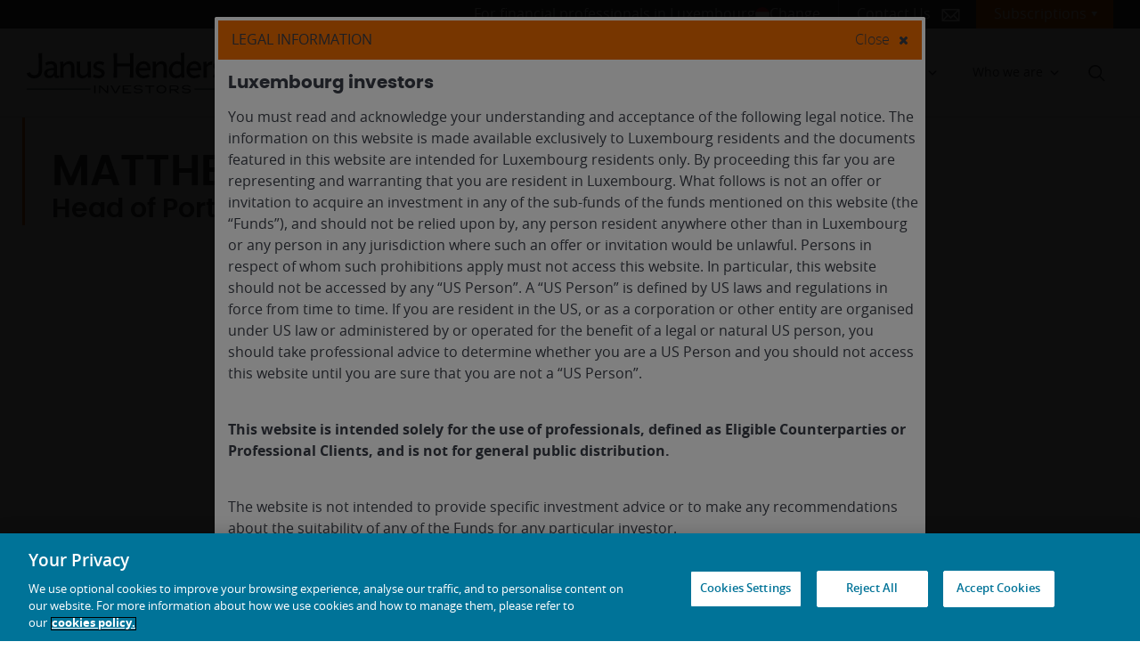

--- FILE ---
content_type: text/html; charset=UTF-8
request_url: https://www.janushenderson.com/en-lu/advisor/bio/matthew-bullock/
body_size: 54286
content:
<!DOCTYPE html>
<html lang="en-US">
<head>
	<link rel="alternate" hreflang="en-gb" href="https://www.janushenderson.com/de-at/investor/bio/matthew-bullock/">
<link rel="alternate" hreflang="en-au" href="https://www.janushenderson.com/en-au/investor/bio/matthew-bullock/">
<link rel="alternate" hreflang="en-cn" href="https://www.janushenderson.com/en-cn/investor/bio/matthew-bullock/">
<link rel="alternate" hreflang="en-gb" href="https://www.janushenderson.com/de-de/investor/bio/matthew-bullock/">
<link rel="alternate" hreflang="en-dk" href="https://www.janushenderson.com/en-dk/investor/bio/matthew-bullock/">
<link rel="alternate" hreflang="en-gb" href="https://www.janushenderson.com/es-es/investor/bio/matthew-bullock/">
<link rel="alternate" hreflang="en-gb" href="https://www.janushenderson.com/fr-fr/investor/bio/matthew-bullock/">
<link rel="alternate" hreflang="en-hk" href="https://www.janushenderson.com/en-hk/investor/bio/matthew-bullock/">
<link rel="alternate" hreflang="en-gb" href="https://www.janushenderson.com/zh-hk/investor/bio/matthew-bullock/">
<link rel="alternate" hreflang="en-ie" href="https://www.janushenderson.com/en-ie/investor/bio/matthew-bullock/">
<link rel="alternate" hreflang="en-gb" href="https://www.janushenderson.com/it-it/investor/bio/matthew-bullock/">
<link rel="alternate" hreflang="en-gb" href="https://www.janushenderson.com/de-li/investor/bio/matthew-bullock/">
<link rel="alternate" hreflang="en-lu" href="https://www.janushenderson.com/en-lu/investor/bio/matthew-bullock/">
<link rel="alternate" hreflang="en-gb" href="https://www.janushenderson.com/nl-nl/investor/bio/matthew-bullock/">
<link rel="alternate" hreflang="en-no" href="https://www.janushenderson.com/en-no/investor/bio/matthew-bullock/">
<link rel="alternate" hreflang="en-se" href="https://www.janushenderson.com/en-se/investor/bio/matthew-bullock/">
<link rel="alternate" hreflang="en-sg" href="https://www.janushenderson.com/en-sg/investor/bio/matthew-bullock/">
<link rel="alternate" hreflang="en-gb" href="https://www.janushenderson.com/en-gb/investor/bio/matthew-bullock/">
<link rel="alternate" hreflang="en-us" href="https://www.janushenderson.com/en-us/investor/bio/matthew-bullock/">
<meta class='elastic' name='site_code' content='lupa' /> 
<meta class='elastic' name='post_type' content='Expert' /> 
	<meta charset="UTF-8">
	<meta http-equiv="X-UA-Compatible" content="IE=edge">
	<meta name="viewport" content="width=device-width, initial-scale=1, shrink-to-fit=no">
	<meta name="mobile-web-app-capable" content="yes">
	<meta name="apple-mobile-web-app-capable" content="yes">
	<meta name="apple-mobile-web-app-title" content="Europe PA Luxembourg - Janus Henderson Investors">
	<link rel="profile" href="http://gmpg.org/xfn/11">
			<link rel="icon" type="image/png" href="https://cdn.janushenderson.com/gwp/uploads/sites/4/favicon.png">
	
				<!-- OneTrust Cookies Consent Notice start for janushenderson.com -->
			<script src="https://cdn.cookielaw.org/scripttemplates/otSDKStub.js" data-document-language="true" type="text/javascript" charset="UTF-8" data-domain-script="4977fda3-86b6-47fc-92e6-c638ec86409b" ></script>
			<script type="text/javascript">
			function OptanonWrapper() { }
			</script>
			<!-- OneTrust Cookies Consent Notice end for janushenderson.com -->
		
		<!-- Web Accessibility UserWay Script https://userway.org/ -->
		<script>(function(d){var s=d.createElement('script');s.setAttribute('data-account','rHsnVtYoQh');s.setAttribute('src','https://cdn.userway.org/widget.js');(d.body||d.head).appendChild(s);})(document)</script>
		<noscript>
			Please ensure Javascript is enabled for purposes of <a href="UserWay Platform">website accessibility</a>
		</noscript>

	
	<meta name='robots' content='index, follow, max-image-preview:large, max-snippet:-1, max-video-preview:-1' />
<!-- Janus Henderson Investors --><script type="application/ld+json">{"@context":"https:\/\/schema.org","@type":"Person","name":"Matthew Bullock","url":"https:\/\/www.janushenderson.com\/en-lu\/advisor\/bio\/matthew-bullock\/","image":"https:\/\/janushenderson.bynder.com\/transform\/184cf20f-9278-4f06-b7cd-8c8342e10618\/Bullock_Matt_1900x1800","jobTitle":null,"worksFor":{"@type":"Organization","name":"Janus Henderson Investors"}}</script><style>
		@font-face { font-display: swap; }
	</style>
	<!-- This site is optimized with the Yoast SEO Premium plugin v21.8 (Yoast SEO v26.7) - https://yoast.com/wordpress/plugins/seo/ -->
	<title>Matthew Bullock - Janus Henderson Investors - Luxembourg Professional Advisor</title>
	<meta name="description" content="Matthew Bullock is EMEA Head of Portfolio Construction and Strategy at Janus Henderson Investors. In this role, he works to extend institutional and intermediary client engagement models to clients across EMEA and leads the London-based portfolio strategist team." />
	<link rel="canonical" href="https://www.janushenderson.com/en-lu/advisor/bio/matthew-bullock/" />
	<meta property="og:locale" content="en_US" />
	<meta property="og:type" content="article" />
	<meta property="og:title" content="Matthew Bullock" />
	<meta property="og:description" content="Matthew Bullock is EMEA Head of Portfolio Construction and Strategy at Janus Henderson Investors. In this role, he works to extend institutional and intermediary client engagement models to clients across EMEA and leads the London-based portfolio strategist team." />
	<meta property="og:url" content="https://www.janushenderson.com/en-lu/advisor/bio/matthew-bullock/" />
	<meta property="og:site_name" content="Europe PA Luxembourg" />
	<meta property="article:modified_time" content="2025-11-07T07:30:15+00:00" />
	<meta property="og:image" content="https://www.janushenderson.com/wp-content/uploads/sites/4/Bullock_Matt_150x150.png" />
	<meta property="og:image:width" content="150" />
	<meta property="og:image:height" content="150" />
	<meta property="og:image:type" content="image/png" />
	<meta name="twitter:card" content="summary_large_image" />
	<meta name="twitter:label1" content="Est. reading time" />
	<meta name="twitter:data1" content="1 minute" />
	<!-- / Yoast SEO Premium plugin. -->


<link rel='dns-prefetch' href='//challenges.cloudflare.com' />
<style id='wp-img-auto-sizes-contain-inline-css'>
img:is([sizes=auto i],[sizes^="auto," i]){contain-intrinsic-size:3000px 1500px}
/*# sourceURL=wp-img-auto-sizes-contain-inline-css */
</style>
<link rel='stylesheet' id='jh-spacing-controls-frontend-styles-css' href='https://www.janushenderson.com/en-lu/advisor/wp-content/plugins/janushenderson-block-customizations/build/spacing-controls/style.css?ver=1764595325' media='all' />
<style id='wp-block-library-inline-css'>
:root{--wp-block-synced-color:#7a00df;--wp-block-synced-color--rgb:122,0,223;--wp-bound-block-color:var(--wp-block-synced-color);--wp-editor-canvas-background:#ddd;--wp-admin-theme-color:#007cba;--wp-admin-theme-color--rgb:0,124,186;--wp-admin-theme-color-darker-10:#006ba1;--wp-admin-theme-color-darker-10--rgb:0,107,160.5;--wp-admin-theme-color-darker-20:#005a87;--wp-admin-theme-color-darker-20--rgb:0,90,135;--wp-admin-border-width-focus:2px}@media (min-resolution:192dpi){:root{--wp-admin-border-width-focus:1.5px}}.wp-element-button{cursor:pointer}:root .has-very-light-gray-background-color{background-color:#eee}:root .has-very-dark-gray-background-color{background-color:#313131}:root .has-very-light-gray-color{color:#eee}:root .has-very-dark-gray-color{color:#313131}:root .has-vivid-green-cyan-to-vivid-cyan-blue-gradient-background{background:linear-gradient(135deg,#00d084,#0693e3)}:root .has-purple-crush-gradient-background{background:linear-gradient(135deg,#34e2e4,#4721fb 50%,#ab1dfe)}:root .has-hazy-dawn-gradient-background{background:linear-gradient(135deg,#faaca8,#dad0ec)}:root .has-subdued-olive-gradient-background{background:linear-gradient(135deg,#fafae1,#67a671)}:root .has-atomic-cream-gradient-background{background:linear-gradient(135deg,#fdd79a,#004a59)}:root .has-nightshade-gradient-background{background:linear-gradient(135deg,#330968,#31cdcf)}:root .has-midnight-gradient-background{background:linear-gradient(135deg,#020381,#2874fc)}:root{--wp--preset--font-size--normal:16px;--wp--preset--font-size--huge:42px}.has-regular-font-size{font-size:1em}.has-larger-font-size{font-size:2.625em}.has-normal-font-size{font-size:var(--wp--preset--font-size--normal)}.has-huge-font-size{font-size:var(--wp--preset--font-size--huge)}.has-text-align-center{text-align:center}.has-text-align-left{text-align:left}.has-text-align-right{text-align:right}.has-fit-text{white-space:nowrap!important}#end-resizable-editor-section{display:none}.aligncenter{clear:both}.items-justified-left{justify-content:flex-start}.items-justified-center{justify-content:center}.items-justified-right{justify-content:flex-end}.items-justified-space-between{justify-content:space-between}.screen-reader-text{border:0;clip-path:inset(50%);height:1px;margin:-1px;overflow:hidden;padding:0;position:absolute;width:1px;word-wrap:normal!important}.screen-reader-text:focus{background-color:#ddd;clip-path:none;color:#444;display:block;font-size:1em;height:auto;left:5px;line-height:normal;padding:15px 23px 14px;text-decoration:none;top:5px;width:auto;z-index:100000}html :where(.has-border-color){border-style:solid}html :where([style*=border-top-color]){border-top-style:solid}html :where([style*=border-right-color]){border-right-style:solid}html :where([style*=border-bottom-color]){border-bottom-style:solid}html :where([style*=border-left-color]){border-left-style:solid}html :where([style*=border-width]){border-style:solid}html :where([style*=border-top-width]){border-top-style:solid}html :where([style*=border-right-width]){border-right-style:solid}html :where([style*=border-bottom-width]){border-bottom-style:solid}html :where([style*=border-left-width]){border-left-style:solid}html :where(img[class*=wp-image-]){height:auto;max-width:100%}:where(figure){margin:0 0 1em}html :where(.is-position-sticky){--wp-admin--admin-bar--position-offset:var(--wp-admin--admin-bar--height,0px)}@media screen and (max-width:600px){html :where(.is-position-sticky){--wp-admin--admin-bar--position-offset:0px}}

/*# sourceURL=wp-block-library-inline-css */
</style><style id='global-styles-inline-css'>
:root{--wp--preset--aspect-ratio--square: 1;--wp--preset--aspect-ratio--4-3: 4/3;--wp--preset--aspect-ratio--3-4: 3/4;--wp--preset--aspect-ratio--3-2: 3/2;--wp--preset--aspect-ratio--2-3: 2/3;--wp--preset--aspect-ratio--16-9: 16/9;--wp--preset--aspect-ratio--9-16: 9/16;--wp--preset--color--black: #000000;--wp--preset--color--cyan-bluish-gray: #abb8c3;--wp--preset--color--white: #ffffff;--wp--preset--color--pale-pink: #f78da7;--wp--preset--color--vivid-red: #cf2e2e;--wp--preset--color--luminous-vivid-orange: #ff6900;--wp--preset--color--luminous-vivid-amber: #fcb900;--wp--preset--color--light-green-cyan: #7bdcb5;--wp--preset--color--vivid-green-cyan: #00d084;--wp--preset--color--pale-cyan-blue: #8ed1fc;--wp--preset--color--vivid-cyan-blue: #0693e3;--wp--preset--color--vivid-purple: #9b51e0;--wp--preset--color--tangerine: #f06c00;--wp--preset--color--slate-grey: #393d47;--wp--preset--color--cerulean: #12749a;--wp--preset--color--iris: #7fdcf1;--wp--preset--color--porcelain: #f7f8f9;--wp--preset--color--cerulean-10: #f1f7f9;--wp--preset--gradient--vivid-cyan-blue-to-vivid-purple: linear-gradient(135deg,rgb(6,147,227) 0%,rgb(155,81,224) 100%);--wp--preset--gradient--light-green-cyan-to-vivid-green-cyan: linear-gradient(135deg,rgb(122,220,180) 0%,rgb(0,208,130) 100%);--wp--preset--gradient--luminous-vivid-amber-to-luminous-vivid-orange: linear-gradient(135deg,rgb(252,185,0) 0%,rgb(255,105,0) 100%);--wp--preset--gradient--luminous-vivid-orange-to-vivid-red: linear-gradient(135deg,rgb(255,105,0) 0%,rgb(207,46,46) 100%);--wp--preset--gradient--very-light-gray-to-cyan-bluish-gray: linear-gradient(135deg,rgb(238,238,238) 0%,rgb(169,184,195) 100%);--wp--preset--gradient--cool-to-warm-spectrum: linear-gradient(135deg,rgb(74,234,220) 0%,rgb(151,120,209) 20%,rgb(207,42,186) 40%,rgb(238,44,130) 60%,rgb(251,105,98) 80%,rgb(254,248,76) 100%);--wp--preset--gradient--blush-light-purple: linear-gradient(135deg,rgb(255,206,236) 0%,rgb(152,150,240) 100%);--wp--preset--gradient--blush-bordeaux: linear-gradient(135deg,rgb(254,205,165) 0%,rgb(254,45,45) 50%,rgb(107,0,62) 100%);--wp--preset--gradient--luminous-dusk: linear-gradient(135deg,rgb(255,203,112) 0%,rgb(199,81,192) 50%,rgb(65,88,208) 100%);--wp--preset--gradient--pale-ocean: linear-gradient(135deg,rgb(255,245,203) 0%,rgb(182,227,212) 50%,rgb(51,167,181) 100%);--wp--preset--gradient--electric-grass: linear-gradient(135deg,rgb(202,248,128) 0%,rgb(113,206,126) 100%);--wp--preset--gradient--midnight: linear-gradient(135deg,rgb(2,3,129) 0%,rgb(40,116,252) 100%);--wp--preset--font-size--small: 13px;--wp--preset--font-size--medium: 20px;--wp--preset--font-size--large: 36px;--wp--preset--font-size--x-large: 42px;--wp--preset--font-family--opensans: "OpenSans", sans;--wp--preset--font-family--poppins: "Poppins", sans;--wp--preset--spacing--20: 0.44rem;--wp--preset--spacing--30: 0.67rem;--wp--preset--spacing--40: 1rem;--wp--preset--spacing--50: 1.5rem;--wp--preset--spacing--60: 2.25rem;--wp--preset--spacing--70: 3.38rem;--wp--preset--spacing--80: 5.06rem;--wp--preset--shadow--natural: 6px 6px 9px rgba(0, 0, 0, 0.2);--wp--preset--shadow--deep: 12px 12px 50px rgba(0, 0, 0, 0.4);--wp--preset--shadow--sharp: 6px 6px 0px rgba(0, 0, 0, 0.2);--wp--preset--shadow--outlined: 6px 6px 0px -3px rgb(255, 255, 255), 6px 6px rgb(0, 0, 0);--wp--preset--shadow--crisp: 6px 6px 0px rgb(0, 0, 0);}:root { --wp--style--global--content-size: 1440px;--wp--style--global--wide-size: 1600px; }:where(body) { margin: 0; }.wp-site-blocks { padding-top: var(--wp--style--root--padding-top); padding-bottom: var(--wp--style--root--padding-bottom); }.has-global-padding { padding-right: var(--wp--style--root--padding-right); padding-left: var(--wp--style--root--padding-left); }.has-global-padding > .alignfull { margin-right: calc(var(--wp--style--root--padding-right) * -1); margin-left: calc(var(--wp--style--root--padding-left) * -1); }.has-global-padding :where(:not(.alignfull.is-layout-flow) > .has-global-padding:not(.wp-block-block, .alignfull)) { padding-right: 0; padding-left: 0; }.has-global-padding :where(:not(.alignfull.is-layout-flow) > .has-global-padding:not(.wp-block-block, .alignfull)) > .alignfull { margin-left: 0; margin-right: 0; }.wp-site-blocks > .alignleft { float: left; margin-right: 2em; }.wp-site-blocks > .alignright { float: right; margin-left: 2em; }.wp-site-blocks > .aligncenter { justify-content: center; margin-left: auto; margin-right: auto; }:where(.wp-site-blocks) > * { margin-block-start: 24px; margin-block-end: 0; }:where(.wp-site-blocks) > :first-child { margin-block-start: 0; }:where(.wp-site-blocks) > :last-child { margin-block-end: 0; }:root { --wp--style--block-gap: 24px; }:root :where(.is-layout-flow) > :first-child{margin-block-start: 0;}:root :where(.is-layout-flow) > :last-child{margin-block-end: 0;}:root :where(.is-layout-flow) > *{margin-block-start: 24px;margin-block-end: 0;}:root :where(.is-layout-constrained) > :first-child{margin-block-start: 0;}:root :where(.is-layout-constrained) > :last-child{margin-block-end: 0;}:root :where(.is-layout-constrained) > *{margin-block-start: 24px;margin-block-end: 0;}:root :where(.is-layout-flex){gap: 24px;}:root :where(.is-layout-grid){gap: 24px;}.is-layout-flow > .alignleft{float: left;margin-inline-start: 0;margin-inline-end: 2em;}.is-layout-flow > .alignright{float: right;margin-inline-start: 2em;margin-inline-end: 0;}.is-layout-flow > .aligncenter{margin-left: auto !important;margin-right: auto !important;}.is-layout-constrained > .alignleft{float: left;margin-inline-start: 0;margin-inline-end: 2em;}.is-layout-constrained > .alignright{float: right;margin-inline-start: 2em;margin-inline-end: 0;}.is-layout-constrained > .aligncenter{margin-left: auto !important;margin-right: auto !important;}.is-layout-constrained > :where(:not(.alignleft):not(.alignright):not(.alignfull)){max-width: var(--wp--style--global--content-size);margin-left: auto !important;margin-right: auto !important;}.is-layout-constrained > .alignwide{max-width: var(--wp--style--global--wide-size);}body .is-layout-flex{display: flex;}.is-layout-flex{flex-wrap: wrap;align-items: center;}.is-layout-flex > :is(*, div){margin: 0;}body .is-layout-grid{display: grid;}.is-layout-grid > :is(*, div){margin: 0;}body{font-family: opensans;--wp--style--root--padding-top: 24px;--wp--style--root--padding-right: 24px;--wp--style--root--padding-bottom: 24px;--wp--style--root--padding-left: 24px;}a:where(:not(.wp-element-button)){text-decoration: underline;}:root :where(.wp-element-button, .wp-block-button__link){background-color: #32373c;border-width: 0;color: #fff;font-family: inherit;font-size: inherit;font-style: inherit;font-weight: inherit;letter-spacing: inherit;line-height: inherit;padding-top: calc(0.667em + 2px);padding-right: calc(1.333em + 2px);padding-bottom: calc(0.667em + 2px);padding-left: calc(1.333em + 2px);text-decoration: none;text-transform: inherit;}.has-black-color{color: var(--wp--preset--color--black) !important;}.has-cyan-bluish-gray-color{color: var(--wp--preset--color--cyan-bluish-gray) !important;}.has-white-color{color: var(--wp--preset--color--white) !important;}.has-pale-pink-color{color: var(--wp--preset--color--pale-pink) !important;}.has-vivid-red-color{color: var(--wp--preset--color--vivid-red) !important;}.has-luminous-vivid-orange-color{color: var(--wp--preset--color--luminous-vivid-orange) !important;}.has-luminous-vivid-amber-color{color: var(--wp--preset--color--luminous-vivid-amber) !important;}.has-light-green-cyan-color{color: var(--wp--preset--color--light-green-cyan) !important;}.has-vivid-green-cyan-color{color: var(--wp--preset--color--vivid-green-cyan) !important;}.has-pale-cyan-blue-color{color: var(--wp--preset--color--pale-cyan-blue) !important;}.has-vivid-cyan-blue-color{color: var(--wp--preset--color--vivid-cyan-blue) !important;}.has-vivid-purple-color{color: var(--wp--preset--color--vivid-purple) !important;}.has-tangerine-color{color: var(--wp--preset--color--tangerine) !important;}.has-slate-grey-color{color: var(--wp--preset--color--slate-grey) !important;}.has-cerulean-color{color: var(--wp--preset--color--cerulean) !important;}.has-iris-color{color: var(--wp--preset--color--iris) !important;}.has-porcelain-color{color: var(--wp--preset--color--porcelain) !important;}.has-cerulean-10-color{color: var(--wp--preset--color--cerulean-10) !important;}.has-black-background-color{background-color: var(--wp--preset--color--black) !important;}.has-cyan-bluish-gray-background-color{background-color: var(--wp--preset--color--cyan-bluish-gray) !important;}.has-white-background-color{background-color: var(--wp--preset--color--white) !important;}.has-pale-pink-background-color{background-color: var(--wp--preset--color--pale-pink) !important;}.has-vivid-red-background-color{background-color: var(--wp--preset--color--vivid-red) !important;}.has-luminous-vivid-orange-background-color{background-color: var(--wp--preset--color--luminous-vivid-orange) !important;}.has-luminous-vivid-amber-background-color{background-color: var(--wp--preset--color--luminous-vivid-amber) !important;}.has-light-green-cyan-background-color{background-color: var(--wp--preset--color--light-green-cyan) !important;}.has-vivid-green-cyan-background-color{background-color: var(--wp--preset--color--vivid-green-cyan) !important;}.has-pale-cyan-blue-background-color{background-color: var(--wp--preset--color--pale-cyan-blue) !important;}.has-vivid-cyan-blue-background-color{background-color: var(--wp--preset--color--vivid-cyan-blue) !important;}.has-vivid-purple-background-color{background-color: var(--wp--preset--color--vivid-purple) !important;}.has-tangerine-background-color{background-color: var(--wp--preset--color--tangerine) !important;}.has-slate-grey-background-color{background-color: var(--wp--preset--color--slate-grey) !important;}.has-cerulean-background-color{background-color: var(--wp--preset--color--cerulean) !important;}.has-iris-background-color{background-color: var(--wp--preset--color--iris) !important;}.has-porcelain-background-color{background-color: var(--wp--preset--color--porcelain) !important;}.has-cerulean-10-background-color{background-color: var(--wp--preset--color--cerulean-10) !important;}.has-black-border-color{border-color: var(--wp--preset--color--black) !important;}.has-cyan-bluish-gray-border-color{border-color: var(--wp--preset--color--cyan-bluish-gray) !important;}.has-white-border-color{border-color: var(--wp--preset--color--white) !important;}.has-pale-pink-border-color{border-color: var(--wp--preset--color--pale-pink) !important;}.has-vivid-red-border-color{border-color: var(--wp--preset--color--vivid-red) !important;}.has-luminous-vivid-orange-border-color{border-color: var(--wp--preset--color--luminous-vivid-orange) !important;}.has-luminous-vivid-amber-border-color{border-color: var(--wp--preset--color--luminous-vivid-amber) !important;}.has-light-green-cyan-border-color{border-color: var(--wp--preset--color--light-green-cyan) !important;}.has-vivid-green-cyan-border-color{border-color: var(--wp--preset--color--vivid-green-cyan) !important;}.has-pale-cyan-blue-border-color{border-color: var(--wp--preset--color--pale-cyan-blue) !important;}.has-vivid-cyan-blue-border-color{border-color: var(--wp--preset--color--vivid-cyan-blue) !important;}.has-vivid-purple-border-color{border-color: var(--wp--preset--color--vivid-purple) !important;}.has-tangerine-border-color{border-color: var(--wp--preset--color--tangerine) !important;}.has-slate-grey-border-color{border-color: var(--wp--preset--color--slate-grey) !important;}.has-cerulean-border-color{border-color: var(--wp--preset--color--cerulean) !important;}.has-iris-border-color{border-color: var(--wp--preset--color--iris) !important;}.has-porcelain-border-color{border-color: var(--wp--preset--color--porcelain) !important;}.has-cerulean-10-border-color{border-color: var(--wp--preset--color--cerulean-10) !important;}.has-vivid-cyan-blue-to-vivid-purple-gradient-background{background: var(--wp--preset--gradient--vivid-cyan-blue-to-vivid-purple) !important;}.has-light-green-cyan-to-vivid-green-cyan-gradient-background{background: var(--wp--preset--gradient--light-green-cyan-to-vivid-green-cyan) !important;}.has-luminous-vivid-amber-to-luminous-vivid-orange-gradient-background{background: var(--wp--preset--gradient--luminous-vivid-amber-to-luminous-vivid-orange) !important;}.has-luminous-vivid-orange-to-vivid-red-gradient-background{background: var(--wp--preset--gradient--luminous-vivid-orange-to-vivid-red) !important;}.has-very-light-gray-to-cyan-bluish-gray-gradient-background{background: var(--wp--preset--gradient--very-light-gray-to-cyan-bluish-gray) !important;}.has-cool-to-warm-spectrum-gradient-background{background: var(--wp--preset--gradient--cool-to-warm-spectrum) !important;}.has-blush-light-purple-gradient-background{background: var(--wp--preset--gradient--blush-light-purple) !important;}.has-blush-bordeaux-gradient-background{background: var(--wp--preset--gradient--blush-bordeaux) !important;}.has-luminous-dusk-gradient-background{background: var(--wp--preset--gradient--luminous-dusk) !important;}.has-pale-ocean-gradient-background{background: var(--wp--preset--gradient--pale-ocean) !important;}.has-electric-grass-gradient-background{background: var(--wp--preset--gradient--electric-grass) !important;}.has-midnight-gradient-background{background: var(--wp--preset--gradient--midnight) !important;}.has-small-font-size{font-size: var(--wp--preset--font-size--small) !important;}.has-medium-font-size{font-size: var(--wp--preset--font-size--medium) !important;}.has-large-font-size{font-size: var(--wp--preset--font-size--large) !important;}.has-x-large-font-size{font-size: var(--wp--preset--font-size--x-large) !important;}.has-opensans-font-family{font-family: var(--wp--preset--font-family--opensans) !important;}.has-poppins-font-family{font-family: var(--wp--preset--font-family--poppins) !important;}
/*# sourceURL=global-styles-inline-css */
</style>

<link rel='stylesheet' id='jh-content-expiration-styles-css' href='https://www.janushenderson.com/en-lu/advisor/wp-content/plugins/janushenderson-block-customizations/build/content-expiration/style.css?ver=1767963520' media='all' />
<link rel='stylesheet' id='jh-tangerine-underline-heading-style-css' href='https://www.janushenderson.com/en-lu/advisor/wp-content/plugins/janushenderson-block-customizations/build/tangerine-underline-heading/style.css?ver=1764595325' media='all' />
<link rel='stylesheet' id='janushenderson-logging-css' href='https://www.janushenderson.com/en-lu/advisor/wp-content/client-mu-plugins/janushenderson-logging/public/css/janushenderson-logging-public.css?ver=1.0.0' media='all' />
<link rel='stylesheet' id='jh-bynder-product-info-css' href='https://www.janushenderson.com/en-lu/advisor/wp-content/plugins/api-data/includes/../css/jh-bynder-product-info.css' media='all' />
<link rel='stylesheet' id='api-data-css' href='https://www.janushenderson.com/en-lu/advisor/wp-content/plugins/api-data/public/css/api-data-public.css?ver=1.1.0' media='all' />
<link rel='stylesheet' id='jh-content-expiration-frontend-styles-css' href='https://www.janushenderson.com/en-lu/advisor/wp-content/plugins/janushenderson-block-customizations/build/content-expiration/style.css?ver=1767963520' media='all' />
<link rel='stylesheet' id='jh-latest-posts-enhancement-frontend-css' href='https://www.janushenderson.com/en-lu/advisor/wp-content/plugins/janushenderson-block-customizations/build/latest-posts-enhancement/style.css?ver=1767963520' media='all' />
<link rel='stylesheet' id='janushenderson-insights-css' href='https://www.janushenderson.com/en-lu/advisor/wp-content/plugins/janushenderson-insights/public/css/janushenderson-insights-public.css?ver=2.0.0' media='all' />
<link rel='stylesheet' id='sm-style-css' href='https://www.janushenderson.com/en-lu/advisor/wp-content/plugins/wp-show-more/wpsm-style.css' media='all' />
<link rel='stylesheet' id='dashicons-css' href='https://www.janushenderson.com/en-lu/advisor/wp-includes/css/dashicons.min.css' media='all' />
<link rel='stylesheet' id='megamenu-genericons-css' href='https://www.janushenderson.com/en-lu/advisor/wp-content/plugins/megamenu-pro/icons/genericons/genericons/genericons.css?ver=2.4.3' media='all' />
<link rel='stylesheet' id='megamenu-fontawesome-css' href='https://www.janushenderson.com/en-lu/advisor/wp-content/plugins/megamenu-pro/icons/fontawesome/css/font-awesome.min.css?ver=2.4.3' media='all' />
<link rel='stylesheet' id='megamenu-fontawesome5-css' href='https://www.janushenderson.com/en-lu/advisor/wp-content/plugins/megamenu-pro/icons/fontawesome5/css/all.min.css?ver=2.4.3' media='all' />
<link rel='stylesheet' id='megamenu-fontawesome6-css' href='https://www.janushenderson.com/en-lu/advisor/wp-content/plugins/megamenu-pro/icons/fontawesome6/css/all.min.css?ver=2.4.3' media='all' />
<link rel='stylesheet' id='understrap-styles-css' href='https://www.janushenderson.com/wp-content/themes/janus-henderson-mu/css/theme.min.css?ver=0.5.1' media='all' />
<style id='understrap-styles-inline-css'>
body { background:   !important; }
/*# sourceURL=understrap-styles-inline-css */
</style>
<link rel='stylesheet' id='vendor-css-css' href='https://www.janushenderson.com/wp-content/themes/janus-henderson-mu-child/dist/vendor/css/vendor.min.css?ver=1765900985' media='all' />
<link rel='stylesheet' id='jhi-child-css-css' href='https://www.janushenderson.com/wp-content/themes/janus-henderson-mu-child/dist/css/child-theme.min.css?ver=1767963520' media='all' />
<link rel='stylesheet' id='pp-animate-css' href='https://www.janushenderson.com/en-lu/advisor/wp-content/plugins/bbpowerpack/assets/css/animate.min.css?ver=3.5.1' media='all' />
<script type="text/javascript" id="gtm-helper-pre-js-extra">
/* <![CDATA[ */
var global_data_layer = {"assetClass":"","audience":"pa","author":"","campaign":"","category":"","chip":"","country":"lu","countryCode":"lu","date":"20220303","disclaimer":"","entityId":"","fundName":"","fundClass":"","id":"160058","investmentFocus":"","isInternal":"","language":"en","name":"matthew-bullock","pageType":"Bios","parentId":"463697","postFormat":"Article","region":"EMEA","relatedProd":"","site":"/en-lu/advisor/","title":"Matthew Bullock","template":"","tags":"","userId":"0","pageUrl":"https://www.janushenderson.com/en-lu/advisor/bio/matthew-bullock/"};
//# sourceURL=gtm-helper-pre-js-extra
/* ]]> */
</script>
<script type="text/javascript" src="https://www.janushenderson.com/wp-content/themes/janus-henderson-mu-child/dist/js/js-modules/gtm-helper-pre.js?ver=2026Jan" id="gtm-helper-pre-js"></script>
<script type="text/javascript" src="https://www.janushenderson.com/en-lu/advisor/wp-includes/js/jquery/jquery.min.js?ver=3.7.1" id="jquery-core-js"></script>
<script type="text/javascript" src="https://www.janushenderson.com/en-lu/advisor/wp-includes/js/jquery/jquery-migrate.min.js?ver=3.4.1" id="jquery-migrate-js"></script>
<script type="text/javascript" src="https://www.janushenderson.com/en-lu/advisor/wp-content/plugins/api-data/public/js/api-data-public.js?ver=1.1.0" id="api-data-js"></script>
<script type="text/javascript" id="janushenderson-spoke-vue-js-before">
/* <![CDATA[ */
var site = {"jh_site_banner":[]}
//# sourceURL=janushenderson-spoke-vue-js-before
/* ]]> */
</script>
<script type="text/javascript" src="https://www.janushenderson.com/en-lu/advisor/wp-content/plugins/janushenderson-spoke-vue/public/js/jh-spoke-vue-bundle.js?ver=1.0.0" id="janushenderson-spoke-vue-js"></script>
<script type="text/javascript" src="https://www.janushenderson.com/en-lu/advisor/wp-content/plugins/wpo365-login/apps/dist/pintra-redirect.js?ver=31.1" id="pintraredirectjs-js" async></script>
<script type="text/javascript" src="https://www.janushenderson.com/wp-content/themes/janus-henderson-mu-child/dist/js/js-modules/gtm-helper-head.js?ver=1.1" id="gtm-helper-head-js"></script>
		<script>
			var bb_powerpack = {
				ajaxurl: 'https://www.janushenderson.com/en-lu/advisor/wp-admin/admin-ajax.php',
				search_term: ''
			};
		</script>
		<style class='wp-fonts-local' type='text/css'>
@font-face{font-family:OpenSans;font-style:normal;font-weight:300;font-display:fallback;src:url('https://www.janushenderson.com/wp-content/themes/janus-henderson-mu-child/dist/fonts/OpenSans/opensans-light-webfont.woff2') format('woff2'), url('https://www.janushenderson.com/wp-content/themes/janus-henderson-mu-child/dist/fonts/OpenSans/opensans-light-webfont.woff') format('woff');}
@font-face{font-family:OpenSans;font-style:normal;font-weight:400;font-display:fallback;src:url('https://www.janushenderson.com/wp-content/themes/janus-henderson-mu-child/dist/fonts/OpenSans/opensans-regular-webfont.woff2') format('woff2'), url('https://www.janushenderson.com/wp-content/themes/janus-henderson-mu-child/dist/fonts/OpenSans/opensans-regular-webfont.woff') format('woff');}
@font-face{font-family:OpenSans;font-style:normal;font-weight:500;font-display:fallback;src:url('https://www.janushenderson.com/wp-content/themes/janus-henderson-mu-child/dist/fonts/OpenSans/opensans-medium-webfont.woff2') format('woff2'), url('https://www.janushenderson.com/wp-content/themes/janus-henderson-mu-child/dist/fonts/OpenSans/opensans-medium-webfont.woff') format('woff');}
@font-face{font-family:OpenSans;font-style:normal;font-weight:600;font-display:fallback;src:url('https://www.janushenderson.com/wp-content/themes/janus-henderson-mu-child/dist/fonts/OpenSans/opensans-semibold-webfont.woff2') format('woff2'), url('https://www.janushenderson.com/wp-content/themes/janus-henderson-mu-child/dist/fonts/OpenSans/opensans-semibold-webfont.woff') format('woff');}
@font-face{font-family:OpenSans;font-style:normal;font-weight:700;font-display:fallback;src:url('https://www.janushenderson.com/wp-content/themes/janus-henderson-mu-child/dist/fonts/OpenSans/opensans-bold-webfont.woff2') format('woff2'), url('https://www.janushenderson.com/wp-content/themes/janus-henderson-mu-child/dist/fonts/OpenSans/opensans-bold-webfont.woff') format('woff');}
@font-face{font-family:OpenSans;font-style:normal;font-weight:800;font-display:fallback;src:url('https://www.janushenderson.com/wp-content/themes/janus-henderson-mu-child/dist/fonts/OpenSans/opensans-extrabold-webfont.woff2') format('woff2'), url('https://www.janushenderson.com/wp-content/themes/janus-henderson-mu-child/dist/fonts/OpenSans/opensans-extrabold-webfont.woff') format('woff');}
@font-face{font-family:OpenSans;font-style:italic;font-weight:300;font-display:fallback;src:url('https://www.janushenderson.com/wp-content/themes/janus-henderson-mu-child/dist/fonts/OpenSans/opensans-lightitalic-webfont.woff2') format('woff2'), url('https://www.janushenderson.com/wp-content/themes/janus-henderson-mu-child/dist/fonts/OpenSans/opensans-lightitalic-webfont.woff') format('woff');}
@font-face{font-family:OpenSans;font-style:italic;font-weight:400;font-display:fallback;src:url('https://www.janushenderson.com/wp-content/themes/janus-henderson-mu-child/dist/fonts/OpenSans/opensans-italic-webfont.woff2') format('woff2'), url('https://www.janushenderson.com/wp-content/themes/janus-henderson-mu-child/dist/fonts/OpenSans/opensans-italic-webfont.woff') format('woff');}
@font-face{font-family:OpenSans;font-style:italic;font-weight:500;font-display:fallback;src:url('https://www.janushenderson.com/wp-content/themes/janus-henderson-mu-child/dist/fonts/OpenSans/opensans-mediumitalic-webfont.woff2') format('woff2'), url('https://www.janushenderson.com/wp-content/themes/janus-henderson-mu-child/dist/fonts/OpenSans/opensans-mediumitalic-webfont.woff') format('woff');}
@font-face{font-family:OpenSans;font-style:italic;font-weight:600;font-display:fallback;src:url('https://www.janushenderson.com/wp-content/themes/janus-henderson-mu-child/dist/fonts/OpenSans/opensans-semibolditalic-webfont.woff2') format('woff2'), url('https://www.janushenderson.com/wp-content/themes/janus-henderson-mu-child/dist/fonts/OpenSans/opensans-semibolditalic-webfont.woff') format('woff');}
@font-face{font-family:OpenSans;font-style:italic;font-weight:700;font-display:fallback;src:url('https://www.janushenderson.com/wp-content/themes/janus-henderson-mu-child/dist/fonts/OpenSans/opensans-bolditalic-webfont.woff2') format('woff2'), url('https://www.janushenderson.com/wp-content/themes/janus-henderson-mu-child/dist/fonts/OpenSans/opensans-bolditalic-webfont.woff') format('woff');}
@font-face{font-family:OpenSans;font-style:italic;font-weight:800;font-display:fallback;src:url('https://www.janushenderson.com/wp-content/themes/janus-henderson-mu-child/dist/fonts/OpenSans/opensans-extrabolditalic-webfont.woff2') format('woff2'), url('https://www.janushenderson.com/wp-content/themes/janus-henderson-mu-child/dist/fonts/OpenSans/opensans-extrabolditalic-webfont.woff') format('woff');}
@font-face{font-family:Poppins;font-style:normal;font-weight:300;font-display:fallback;src:url('https://www.janushenderson.com/wp-content/themes/janus-henderson-mu-child/dist/fonts/Poppins/poppins-light-webfont.woff2') format('woff2'), url('https://www.janushenderson.com/wp-content/themes/janus-henderson-mu-child/dist/fonts/Poppins/poppins-light-webfont.woff') format('woff');}
@font-face{font-family:Poppins;font-style:normal;font-weight:400;font-display:fallback;src:url('https://www.janushenderson.com/wp-content/themes/janus-henderson-mu-child/dist/fonts/Poppins/poppins-regular-webfont.woff2') format('woff2'), url('https://www.janushenderson.com/wp-content/themes/janus-henderson-mu-child/dist/fonts/Poppins/poppins-regular-webfont.woff') format('woff');}
@font-face{font-family:Poppins;font-style:normal;font-weight:500;font-display:fallback;src:url('https://www.janushenderson.com/wp-content/themes/janus-henderson-mu-child/dist/fonts/Poppins/poppins-medium-webfont.woff2') format('woff2'), url('https://www.janushenderson.com/wp-content/themes/janus-henderson-mu-child/dist/fonts/Poppins/poppins-medium-webfont.woff') format('woff');}
@font-face{font-family:Poppins;font-style:normal;font-weight:600;font-display:fallback;src:url('https://www.janushenderson.com/wp-content/themes/janus-henderson-mu-child/dist/fonts/Poppins/poppins-semibold-webfont.woff2') format('woff2'), url('https://www.janushenderson.com/wp-content/themes/janus-henderson-mu-child/dist/fonts/Poppins/poppins-semibold-webfont.woff') format('woff');}
@font-face{font-family:Poppins;font-style:normal;font-weight:700;font-display:fallback;src:url('https://www.janushenderson.com/wp-content/themes/janus-henderson-mu-child/dist/fonts/Poppins/poppins-bold-webfont.woff2') format('woff2'), url('https://www.janushenderson.com/wp-content/themes/janus-henderson-mu-child/dist/fonts/Poppins/poppins-bold-webfont.woff') format('woff');}
@font-face{font-family:Poppins;font-style:normal;font-weight:800;font-display:fallback;src:url('https://www.janushenderson.com/wp-content/themes/janus-henderson-mu-child/dist/fonts/Poppins/poppins-extrabold-webfont.woff2') format('woff2'), url('https://www.janushenderson.com/wp-content/themes/janus-henderson-mu-child/dist/fonts/Poppins/poppins-extrabold-webfont.woff') format('woff');}
@font-face{font-family:Poppins;font-style:italic;font-weight:300;font-display:fallback;src:url('https://www.janushenderson.com/wp-content/themes/janus-henderson-mu-child/dist/fonts/Poppins/poppins-300italic.woff2') format('woff2');}
@font-face{font-family:Poppins;font-style:italic;font-weight:400;font-display:fallback;src:url('https://www.janushenderson.com/wp-content/themes/janus-henderson-mu-child/dist/fonts/Poppins/poppins-400italic.woff2') format('woff2');}
@font-face{font-family:Poppins;font-style:italic;font-weight:500;font-display:fallback;src:url('https://www.janushenderson.com/wp-content/themes/janus-henderson-mu-child/dist/fonts/Poppins/poppins-500italic.woff2') format('woff2');}
@font-face{font-family:Poppins;font-style:italic;font-weight:600;font-display:fallback;src:url('https://www.janushenderson.com/wp-content/themes/janus-henderson-mu-child/dist/fonts/Poppins/poppins-600italic.woff2') format('woff2');}
@font-face{font-family:Poppins;font-style:italic;font-weight:700;font-display:fallback;src:url('https://www.janushenderson.com/wp-content/themes/janus-henderson-mu-child/dist/fonts/Poppins/poppins-700italic.woff2') format('woff2');}
@font-face{font-family:Poppins;font-style:italic;font-weight:800;font-display:fallback;src:url('https://www.janushenderson.com/wp-content/themes/janus-henderson-mu-child/dist/fonts/Poppins/poppins-800italic.woff2') format('woff2');}
</style>
<style type="text/css">@charset "UTF-8";/** THIS FILE IS AUTOMATICALLY GENERATED - DO NOT MAKE MANUAL EDITS! **//** Custom CSS should be added to Mega Menu > Menu Themes > Custom Styling **/.mega-menu-last-modified-1765229061 { content: 'Monday 8th December 2025 21:24:21 UTC'; }#mega-menu-wrap-jh-header-mega-menu, #mega-menu-wrap-jh-header-mega-menu #mega-menu-jh-header-mega-menu, #mega-menu-wrap-jh-header-mega-menu #mega-menu-jh-header-mega-menu ul.mega-sub-menu, #mega-menu-wrap-jh-header-mega-menu #mega-menu-jh-header-mega-menu li.mega-menu-item, #mega-menu-wrap-jh-header-mega-menu #mega-menu-jh-header-mega-menu li.mega-menu-row, #mega-menu-wrap-jh-header-mega-menu #mega-menu-jh-header-mega-menu li.mega-menu-column, #mega-menu-wrap-jh-header-mega-menu #mega-menu-jh-header-mega-menu a.mega-menu-link, #mega-menu-wrap-jh-header-mega-menu #mega-menu-jh-header-mega-menu span.mega-menu-badge, #mega-menu-wrap-jh-header-mega-menu button.mega-close, #mega-menu-wrap-jh-header-mega-menu button.mega-toggle-standard {transition: none;border-radius: 0;box-shadow: none;background: none;border: 0;bottom: auto;box-sizing: border-box;clip: auto;color: #666;display: block;float: none;font-family: inherit;font-size: 14px;height: auto;left: auto;line-height: 1.7;list-style-type: none;margin: 0;min-height: auto;max-height: none;min-width: auto;max-width: none;opacity: 1;outline: none;overflow: visible;padding: 0;position: relative;pointer-events: auto;right: auto;text-align: left;text-decoration: none;text-indent: 0;text-transform: none;transform: none;top: auto;vertical-align: baseline;visibility: inherit;width: auto;word-wrap: break-word;white-space: normal;-webkit-tap-highlight-color: transparent;}#mega-menu-wrap-jh-header-mega-menu:before, #mega-menu-wrap-jh-header-mega-menu:after, #mega-menu-wrap-jh-header-mega-menu #mega-menu-jh-header-mega-menu:before, #mega-menu-wrap-jh-header-mega-menu #mega-menu-jh-header-mega-menu:after, #mega-menu-wrap-jh-header-mega-menu #mega-menu-jh-header-mega-menu ul.mega-sub-menu:before, #mega-menu-wrap-jh-header-mega-menu #mega-menu-jh-header-mega-menu ul.mega-sub-menu:after, #mega-menu-wrap-jh-header-mega-menu #mega-menu-jh-header-mega-menu li.mega-menu-item:before, #mega-menu-wrap-jh-header-mega-menu #mega-menu-jh-header-mega-menu li.mega-menu-item:after, #mega-menu-wrap-jh-header-mega-menu #mega-menu-jh-header-mega-menu li.mega-menu-row:before, #mega-menu-wrap-jh-header-mega-menu #mega-menu-jh-header-mega-menu li.mega-menu-row:after, #mega-menu-wrap-jh-header-mega-menu #mega-menu-jh-header-mega-menu li.mega-menu-column:before, #mega-menu-wrap-jh-header-mega-menu #mega-menu-jh-header-mega-menu li.mega-menu-column:after, #mega-menu-wrap-jh-header-mega-menu #mega-menu-jh-header-mega-menu a.mega-menu-link:before, #mega-menu-wrap-jh-header-mega-menu #mega-menu-jh-header-mega-menu a.mega-menu-link:after, #mega-menu-wrap-jh-header-mega-menu #mega-menu-jh-header-mega-menu span.mega-menu-badge:before, #mega-menu-wrap-jh-header-mega-menu #mega-menu-jh-header-mega-menu span.mega-menu-badge:after, #mega-menu-wrap-jh-header-mega-menu button.mega-close:before, #mega-menu-wrap-jh-header-mega-menu button.mega-close:after, #mega-menu-wrap-jh-header-mega-menu button.mega-toggle-standard:before, #mega-menu-wrap-jh-header-mega-menu button.mega-toggle-standard:after {display: none;}#mega-menu-wrap-jh-header-mega-menu {border-radius: 0px;}@media only screen and (min-width: 885px) {#mega-menu-wrap-jh-header-mega-menu {background: rgba(34, 34, 34, 0);}}#mega-menu-wrap-jh-header-mega-menu.mega-keyboard-navigation .mega-menu-toggle:focus, #mega-menu-wrap-jh-header-mega-menu.mega-keyboard-navigation .mega-toggle-block:focus, #mega-menu-wrap-jh-header-mega-menu.mega-keyboard-navigation .mega-toggle-block a:focus, #mega-menu-wrap-jh-header-mega-menu.mega-keyboard-navigation .mega-toggle-block .mega-search input[type=text]:focus, #mega-menu-wrap-jh-header-mega-menu.mega-keyboard-navigation .mega-toggle-block button.mega-toggle-animated:focus, #mega-menu-wrap-jh-header-mega-menu.mega-keyboard-navigation #mega-menu-jh-header-mega-menu a:focus, #mega-menu-wrap-jh-header-mega-menu.mega-keyboard-navigation #mega-menu-jh-header-mega-menu span:focus, #mega-menu-wrap-jh-header-mega-menu.mega-keyboard-navigation #mega-menu-jh-header-mega-menu input:focus, #mega-menu-wrap-jh-header-mega-menu.mega-keyboard-navigation #mega-menu-jh-header-mega-menu li.mega-menu-item a.mega-menu-link:focus, #mega-menu-wrap-jh-header-mega-menu.mega-keyboard-navigation #mega-menu-jh-header-mega-menu form.mega-search-open:has(input[type=text]:focus), #mega-menu-wrap-jh-header-mega-menu.mega-keyboard-navigation #mega-menu-jh-header-mega-menu + button.mega-close:focus {outline-style: solid;outline-width: 3px;outline-color: #109cde;outline-offset: -3px;}#mega-menu-wrap-jh-header-mega-menu.mega-keyboard-navigation .mega-toggle-block button.mega-toggle-animated:focus {outline-offset: 2px;}#mega-menu-wrap-jh-header-mega-menu.mega-keyboard-navigation > li.mega-menu-item > a.mega-menu-link:focus {background: #f9f9f9;color: #333;font-weight: normal;text-decoration: none;border-color: #fff;}@media only screen and (max-width: 884px) {#mega-menu-wrap-jh-header-mega-menu.mega-keyboard-navigation > li.mega-menu-item > a.mega-menu-link:focus {color: #222;background: white;}}#mega-menu-wrap-jh-header-mega-menu #mega-menu-jh-header-mega-menu {text-align: right;padding: 0px;}#mega-menu-wrap-jh-header-mega-menu #mega-menu-jh-header-mega-menu a.mega-menu-link {cursor: pointer;display: inline;}#mega-menu-wrap-jh-header-mega-menu #mega-menu-jh-header-mega-menu a.mega-menu-link .mega-description-group {vertical-align: middle;display: inline-block;transition: none;}#mega-menu-wrap-jh-header-mega-menu #mega-menu-jh-header-mega-menu a.mega-menu-link .mega-description-group .mega-menu-title, #mega-menu-wrap-jh-header-mega-menu #mega-menu-jh-header-mega-menu a.mega-menu-link .mega-description-group .mega-menu-description {transition: none;line-height: 1.5;display: block;}#mega-menu-wrap-jh-header-mega-menu #mega-menu-jh-header-mega-menu a.mega-menu-link .mega-description-group .mega-menu-description {font-style: italic;font-size: 0.8em;text-transform: none;font-weight: normal;}#mega-menu-wrap-jh-header-mega-menu #mega-menu-jh-header-mega-menu li.mega-menu-megamenu li.mega-menu-item.mega-icon-left.mega-has-description.mega-has-icon > a.mega-menu-link {display: flex;align-items: center;}#mega-menu-wrap-jh-header-mega-menu #mega-menu-jh-header-mega-menu li.mega-menu-megamenu li.mega-menu-item.mega-icon-left.mega-has-description.mega-has-icon > a.mega-menu-link:before {flex: 0 0 auto;align-self: flex-start;}#mega-menu-wrap-jh-header-mega-menu #mega-menu-jh-header-mega-menu li.mega-menu-tabbed.mega-menu-megamenu > ul.mega-sub-menu > li.mega-menu-item.mega-icon-left.mega-has-description.mega-has-icon > a.mega-menu-link {display: block;}#mega-menu-wrap-jh-header-mega-menu #mega-menu-jh-header-mega-menu li.mega-menu-item.mega-icon-top > a.mega-menu-link {display: table-cell;vertical-align: middle;line-height: initial;}#mega-menu-wrap-jh-header-mega-menu #mega-menu-jh-header-mega-menu li.mega-menu-item.mega-icon-top > a.mega-menu-link:before {display: block;margin: 0 0 6px 0;text-align: center;}#mega-menu-wrap-jh-header-mega-menu #mega-menu-jh-header-mega-menu li.mega-menu-item.mega-icon-top > a.mega-menu-link > span.mega-title-below {display: inline-block;transition: none;}@media only screen and (max-width: 884px) {#mega-menu-wrap-jh-header-mega-menu #mega-menu-jh-header-mega-menu > li.mega-menu-item.mega-icon-top > a.mega-menu-link {display: block;line-height: 50px;}#mega-menu-wrap-jh-header-mega-menu #mega-menu-jh-header-mega-menu > li.mega-menu-item.mega-icon-top > a.mega-menu-link:before {display: inline-block;margin: 0 6px 0 0;text-align: left;}}#mega-menu-wrap-jh-header-mega-menu #mega-menu-jh-header-mega-menu li.mega-menu-item.mega-icon-right > a.mega-menu-link:before {float: right;margin: 0 0 0 6px;}#mega-menu-wrap-jh-header-mega-menu #mega-menu-jh-header-mega-menu > li.mega-animating > ul.mega-sub-menu {pointer-events: none;}#mega-menu-wrap-jh-header-mega-menu #mega-menu-jh-header-mega-menu li.mega-disable-link > a.mega-menu-link, #mega-menu-wrap-jh-header-mega-menu #mega-menu-jh-header-mega-menu li.mega-menu-megamenu li.mega-disable-link > a.mega-menu-link {cursor: inherit;}#mega-menu-wrap-jh-header-mega-menu #mega-menu-jh-header-mega-menu li.mega-menu-item-has-children.mega-disable-link > a.mega-menu-link, #mega-menu-wrap-jh-header-mega-menu #mega-menu-jh-header-mega-menu li.mega-menu-megamenu > li.mega-menu-item-has-children.mega-disable-link > a.mega-menu-link {cursor: pointer;}#mega-menu-wrap-jh-header-mega-menu #mega-menu-jh-header-mega-menu p {margin-bottom: 10px;}#mega-menu-wrap-jh-header-mega-menu #mega-menu-jh-header-mega-menu input, #mega-menu-wrap-jh-header-mega-menu #mega-menu-jh-header-mega-menu img {max-width: 100%;}#mega-menu-wrap-jh-header-mega-menu #mega-menu-jh-header-mega-menu li.mega-menu-item > ul.mega-sub-menu {display: block;visibility: hidden;opacity: 1;pointer-events: auto;}@media only screen and (max-width: 884px) {#mega-menu-wrap-jh-header-mega-menu #mega-menu-jh-header-mega-menu li.mega-menu-item > ul.mega-sub-menu {display: none;visibility: visible;opacity: 1;}#mega-menu-wrap-jh-header-mega-menu #mega-menu-jh-header-mega-menu li.mega-menu-item.mega-toggle-on > ul.mega-sub-menu, #mega-menu-wrap-jh-header-mega-menu #mega-menu-jh-header-mega-menu li.mega-menu-megamenu.mega-menu-item.mega-toggle-on ul.mega-sub-menu {display: block;}#mega-menu-wrap-jh-header-mega-menu #mega-menu-jh-header-mega-menu li.mega-menu-megamenu.mega-menu-item.mega-toggle-on li.mega-hide-sub-menu-on-mobile > ul.mega-sub-menu, #mega-menu-wrap-jh-header-mega-menu #mega-menu-jh-header-mega-menu li.mega-hide-sub-menu-on-mobile > ul.mega-sub-menu {display: none;}}@media only screen and (min-width: 885px) {#mega-menu-wrap-jh-header-mega-menu #mega-menu-jh-header-mega-menu[data-effect="fade"] li.mega-menu-item > ul.mega-sub-menu {opacity: 0;transition: opacity 200ms ease-in, visibility 200ms ease-in;}#mega-menu-wrap-jh-header-mega-menu #mega-menu-jh-header-mega-menu[data-effect="fade"].mega-no-js li.mega-menu-item:hover > ul.mega-sub-menu, #mega-menu-wrap-jh-header-mega-menu #mega-menu-jh-header-mega-menu[data-effect="fade"].mega-no-js li.mega-menu-item:focus > ul.mega-sub-menu, #mega-menu-wrap-jh-header-mega-menu #mega-menu-jh-header-mega-menu[data-effect="fade"] li.mega-menu-item.mega-toggle-on > ul.mega-sub-menu, #mega-menu-wrap-jh-header-mega-menu #mega-menu-jh-header-mega-menu[data-effect="fade"] li.mega-menu-item.mega-menu-megamenu.mega-toggle-on ul.mega-sub-menu {opacity: 1;}#mega-menu-wrap-jh-header-mega-menu #mega-menu-jh-header-mega-menu[data-effect="fade_up"] li.mega-menu-item.mega-menu-megamenu > ul.mega-sub-menu, #mega-menu-wrap-jh-header-mega-menu #mega-menu-jh-header-mega-menu[data-effect="fade_up"] li.mega-menu-item.mega-menu-flyout ul.mega-sub-menu {opacity: 0;transform: translate(0, 10px);transition: opacity 200ms ease-in, transform 200ms ease-in, visibility 200ms ease-in;}#mega-menu-wrap-jh-header-mega-menu #mega-menu-jh-header-mega-menu[data-effect="fade_up"].mega-no-js li.mega-menu-item:hover > ul.mega-sub-menu, #mega-menu-wrap-jh-header-mega-menu #mega-menu-jh-header-mega-menu[data-effect="fade_up"].mega-no-js li.mega-menu-item:focus > ul.mega-sub-menu, #mega-menu-wrap-jh-header-mega-menu #mega-menu-jh-header-mega-menu[data-effect="fade_up"] li.mega-menu-item.mega-toggle-on > ul.mega-sub-menu, #mega-menu-wrap-jh-header-mega-menu #mega-menu-jh-header-mega-menu[data-effect="fade_up"] li.mega-menu-item.mega-menu-megamenu.mega-toggle-on ul.mega-sub-menu {opacity: 1;transform: translate(0, 0);}#mega-menu-wrap-jh-header-mega-menu #mega-menu-jh-header-mega-menu[data-effect="slide_up"] li.mega-menu-item.mega-menu-megamenu > ul.mega-sub-menu, #mega-menu-wrap-jh-header-mega-menu #mega-menu-jh-header-mega-menu[data-effect="slide_up"] li.mega-menu-item.mega-menu-flyout ul.mega-sub-menu {transform: translate(0, 10px);transition: transform 200ms ease-in, visibility 200ms ease-in;}#mega-menu-wrap-jh-header-mega-menu #mega-menu-jh-header-mega-menu[data-effect="slide_up"].mega-no-js li.mega-menu-item:hover > ul.mega-sub-menu, #mega-menu-wrap-jh-header-mega-menu #mega-menu-jh-header-mega-menu[data-effect="slide_up"].mega-no-js li.mega-menu-item:focus > ul.mega-sub-menu, #mega-menu-wrap-jh-header-mega-menu #mega-menu-jh-header-mega-menu[data-effect="slide_up"] li.mega-menu-item.mega-toggle-on > ul.mega-sub-menu, #mega-menu-wrap-jh-header-mega-menu #mega-menu-jh-header-mega-menu[data-effect="slide_up"] li.mega-menu-item.mega-menu-megamenu.mega-toggle-on ul.mega-sub-menu {transform: translate(0, 0);}}#mega-menu-wrap-jh-header-mega-menu #mega-menu-jh-header-mega-menu li.mega-menu-item.mega-menu-megamenu ul.mega-sub-menu li.mega-collapse-children > ul.mega-sub-menu {display: none;}#mega-menu-wrap-jh-header-mega-menu #mega-menu-jh-header-mega-menu li.mega-menu-item.mega-menu-megamenu ul.mega-sub-menu li.mega-collapse-children.mega-toggle-on > ul.mega-sub-menu {display: block;}#mega-menu-wrap-jh-header-mega-menu #mega-menu-jh-header-mega-menu.mega-no-js li.mega-menu-item:hover > ul.mega-sub-menu, #mega-menu-wrap-jh-header-mega-menu #mega-menu-jh-header-mega-menu.mega-no-js li.mega-menu-item:focus > ul.mega-sub-menu, #mega-menu-wrap-jh-header-mega-menu #mega-menu-jh-header-mega-menu li.mega-menu-item.mega-toggle-on > ul.mega-sub-menu {visibility: visible;}#mega-menu-wrap-jh-header-mega-menu #mega-menu-jh-header-mega-menu li.mega-menu-item.mega-menu-megamenu ul.mega-sub-menu ul.mega-sub-menu {visibility: inherit;opacity: 1;display: block;}#mega-menu-wrap-jh-header-mega-menu #mega-menu-jh-header-mega-menu li.mega-menu-item.mega-menu-megamenu ul.mega-sub-menu li.mega-1-columns > ul.mega-sub-menu > li.mega-menu-item {float: left;width: 100%;}#mega-menu-wrap-jh-header-mega-menu #mega-menu-jh-header-mega-menu li.mega-menu-item.mega-menu-megamenu ul.mega-sub-menu li.mega-2-columns > ul.mega-sub-menu > li.mega-menu-item {float: left;width: 50%;}#mega-menu-wrap-jh-header-mega-menu #mega-menu-jh-header-mega-menu li.mega-menu-item.mega-menu-megamenu ul.mega-sub-menu li.mega-3-columns > ul.mega-sub-menu > li.mega-menu-item {float: left;width: 33.3333333333%;}#mega-menu-wrap-jh-header-mega-menu #mega-menu-jh-header-mega-menu li.mega-menu-item.mega-menu-megamenu ul.mega-sub-menu li.mega-4-columns > ul.mega-sub-menu > li.mega-menu-item {float: left;width: 25%;}#mega-menu-wrap-jh-header-mega-menu #mega-menu-jh-header-mega-menu li.mega-menu-item.mega-menu-megamenu ul.mega-sub-menu li.mega-5-columns > ul.mega-sub-menu > li.mega-menu-item {float: left;width: 20%;}#mega-menu-wrap-jh-header-mega-menu #mega-menu-jh-header-mega-menu li.mega-menu-item.mega-menu-megamenu ul.mega-sub-menu li.mega-6-columns > ul.mega-sub-menu > li.mega-menu-item {float: left;width: 16.6666666667%;}#mega-menu-wrap-jh-header-mega-menu #mega-menu-jh-header-mega-menu li.mega-menu-item a[class^="dashicons"]:before {font-family: dashicons;}#mega-menu-wrap-jh-header-mega-menu #mega-menu-jh-header-mega-menu li.mega-menu-item a.mega-menu-link:before {display: inline-block;font: inherit;font-family: dashicons;position: static;margin: 0 6px 0 0px;vertical-align: top;-webkit-font-smoothing: antialiased;-moz-osx-font-smoothing: grayscale;color: inherit;background: transparent;height: auto;width: auto;top: auto;}#mega-menu-wrap-jh-header-mega-menu #mega-menu-jh-header-mega-menu li.mega-menu-item.mega-hide-text a.mega-menu-link:before {margin: 0;}#mega-menu-wrap-jh-header-mega-menu #mega-menu-jh-header-mega-menu li.mega-menu-item.mega-hide-text li.mega-menu-item a.mega-menu-link:before {margin: 0 6px 0 0;}#mega-menu-wrap-jh-header-mega-menu #mega-menu-jh-header-mega-menu li.mega-align-bottom-left.mega-toggle-on > a.mega-menu-link {border-radius: 0px;}#mega-menu-wrap-jh-header-mega-menu #mega-menu-jh-header-mega-menu li.mega-align-bottom-right > ul.mega-sub-menu {right: 0;}#mega-menu-wrap-jh-header-mega-menu #mega-menu-jh-header-mega-menu li.mega-align-bottom-right.mega-toggle-on > a.mega-menu-link {border-radius: 0px;}@media only screen and (min-width: 885px) {#mega-menu-wrap-jh-header-mega-menu #mega-menu-jh-header-mega-menu > li.mega-menu-megamenu.mega-menu-item {position: static;}}#mega-menu-wrap-jh-header-mega-menu #mega-menu-jh-header-mega-menu > li.mega-menu-item {margin: 0 0px 0 0;display: inline-block;height: auto;vertical-align: middle;}#mega-menu-wrap-jh-header-mega-menu #mega-menu-jh-header-mega-menu > li.mega-menu-item.mega-item-align-right {float: right;}@media only screen and (min-width: 885px) {#mega-menu-wrap-jh-header-mega-menu #mega-menu-jh-header-mega-menu > li.mega-menu-item.mega-item-align-right {margin: 0 0 0 0px;}}@media only screen and (min-width: 885px) {#mega-menu-wrap-jh-header-mega-menu #mega-menu-jh-header-mega-menu > li.mega-menu-item.mega-item-align-float-left {float: left;}}@media only screen and (min-width: 885px) {#mega-menu-wrap-jh-header-mega-menu #mega-menu-jh-header-mega-menu > li.mega-menu-item > a.mega-menu-link:hover, #mega-menu-wrap-jh-header-mega-menu #mega-menu-jh-header-mega-menu > li.mega-menu-item > a.mega-menu-link:focus {background: #f9f9f9;color: #333;font-weight: normal;text-decoration: none;border-color: #fff;}}#mega-menu-wrap-jh-header-mega-menu #mega-menu-jh-header-mega-menu > li.mega-menu-item.mega-toggle-on > a.mega-menu-link {background: #f9f9f9;color: #333;font-weight: normal;text-decoration: none;border-color: #fff;}@media only screen and (max-width: 884px) {#mega-menu-wrap-jh-header-mega-menu #mega-menu-jh-header-mega-menu > li.mega-menu-item.mega-toggle-on > a.mega-menu-link {color: #222;background: white;}}#mega-menu-wrap-jh-header-mega-menu #mega-menu-jh-header-mega-menu > li.mega-menu-item.mega-current-menu-item > a.mega-menu-link, #mega-menu-wrap-jh-header-mega-menu #mega-menu-jh-header-mega-menu > li.mega-menu-item.mega-current-menu-ancestor > a.mega-menu-link, #mega-menu-wrap-jh-header-mega-menu #mega-menu-jh-header-mega-menu > li.mega-menu-item.mega-current-page-ancestor > a.mega-menu-link {background: #f9f9f9;color: #333;font-weight: normal;text-decoration: none;border-color: #fff;}@media only screen and (max-width: 884px) {#mega-menu-wrap-jh-header-mega-menu #mega-menu-jh-header-mega-menu > li.mega-menu-item.mega-current-menu-item > a.mega-menu-link, #mega-menu-wrap-jh-header-mega-menu #mega-menu-jh-header-mega-menu > li.mega-menu-item.mega-current-menu-ancestor > a.mega-menu-link, #mega-menu-wrap-jh-header-mega-menu #mega-menu-jh-header-mega-menu > li.mega-menu-item.mega-current-page-ancestor > a.mega-menu-link {color: #222;background: white;}}#mega-menu-wrap-jh-header-mega-menu #mega-menu-jh-header-mega-menu > li.mega-menu-item > a.mega-menu-link {line-height: 50px;height: 50px;padding: 0px 10px;vertical-align: baseline;width: auto;display: block;color: #333;text-transform: none;text-decoration: none;text-align: left;background: rgba(0, 0, 0, 0);border: 0;border-radius: 0px;font-family: inherit;font-size: 14px;font-weight: normal;outline: none;}@media only screen and (min-width: 885px) {#mega-menu-wrap-jh-header-mega-menu #mega-menu-jh-header-mega-menu > li.mega-menu-item.mega-multi-line > a.mega-menu-link {line-height: inherit;display: table-cell;vertical-align: middle;}}@media only screen and (max-width: 884px) {#mega-menu-wrap-jh-header-mega-menu #mega-menu-jh-header-mega-menu > li.mega-menu-item.mega-multi-line > a.mega-menu-link br {display: none;}}@media only screen and (max-width: 884px) {#mega-menu-wrap-jh-header-mega-menu #mega-menu-jh-header-mega-menu > li.mega-menu-item {display: list-item;margin: 0;clear: both;border: 0;}#mega-menu-wrap-jh-header-mega-menu #mega-menu-jh-header-mega-menu > li.mega-menu-item.mega-item-align-right {float: none;}#mega-menu-wrap-jh-header-mega-menu #mega-menu-jh-header-mega-menu > li.mega-menu-item > a.mega-menu-link {border-radius: 0;border: 0;margin: 0;line-height: 50px;height: 50px;padding: 0 10px;background: transparent;text-align: left;color: #222;font-size: 14px;}}#mega-menu-wrap-jh-header-mega-menu #mega-menu-jh-header-mega-menu li.mega-menu-megamenu > ul.mega-sub-menu > li.mega-menu-row {width: 100%;float: left;}#mega-menu-wrap-jh-header-mega-menu #mega-menu-jh-header-mega-menu li.mega-menu-megamenu > ul.mega-sub-menu > li.mega-menu-row .mega-menu-column {float: left;min-height: 1px;}@media only screen and (min-width: 885px) {#mega-menu-wrap-jh-header-mega-menu #mega-menu-jh-header-mega-menu li.mega-menu-megamenu > ul.mega-sub-menu > li.mega-menu-row > ul.mega-sub-menu > li.mega-menu-columns-1-of-1 {width: 100%;}#mega-menu-wrap-jh-header-mega-menu #mega-menu-jh-header-mega-menu li.mega-menu-megamenu > ul.mega-sub-menu > li.mega-menu-row > ul.mega-sub-menu > li.mega-menu-columns-1-of-2 {width: 50%;}#mega-menu-wrap-jh-header-mega-menu #mega-menu-jh-header-mega-menu li.mega-menu-megamenu > ul.mega-sub-menu > li.mega-menu-row > ul.mega-sub-menu > li.mega-menu-columns-2-of-2 {width: 100%;}#mega-menu-wrap-jh-header-mega-menu #mega-menu-jh-header-mega-menu li.mega-menu-megamenu > ul.mega-sub-menu > li.mega-menu-row > ul.mega-sub-menu > li.mega-menu-columns-1-of-3 {width: 33.3333333333%;}#mega-menu-wrap-jh-header-mega-menu #mega-menu-jh-header-mega-menu li.mega-menu-megamenu > ul.mega-sub-menu > li.mega-menu-row > ul.mega-sub-menu > li.mega-menu-columns-2-of-3 {width: 66.6666666667%;}#mega-menu-wrap-jh-header-mega-menu #mega-menu-jh-header-mega-menu li.mega-menu-megamenu > ul.mega-sub-menu > li.mega-menu-row > ul.mega-sub-menu > li.mega-menu-columns-3-of-3 {width: 100%;}#mega-menu-wrap-jh-header-mega-menu #mega-menu-jh-header-mega-menu li.mega-menu-megamenu > ul.mega-sub-menu > li.mega-menu-row > ul.mega-sub-menu > li.mega-menu-columns-1-of-4 {width: 25%;}#mega-menu-wrap-jh-header-mega-menu #mega-menu-jh-header-mega-menu li.mega-menu-megamenu > ul.mega-sub-menu > li.mega-menu-row > ul.mega-sub-menu > li.mega-menu-columns-2-of-4 {width: 50%;}#mega-menu-wrap-jh-header-mega-menu #mega-menu-jh-header-mega-menu li.mega-menu-megamenu > ul.mega-sub-menu > li.mega-menu-row > ul.mega-sub-menu > li.mega-menu-columns-3-of-4 {width: 75%;}#mega-menu-wrap-jh-header-mega-menu #mega-menu-jh-header-mega-menu li.mega-menu-megamenu > ul.mega-sub-menu > li.mega-menu-row > ul.mega-sub-menu > li.mega-menu-columns-4-of-4 {width: 100%;}#mega-menu-wrap-jh-header-mega-menu #mega-menu-jh-header-mega-menu li.mega-menu-megamenu > ul.mega-sub-menu > li.mega-menu-row > ul.mega-sub-menu > li.mega-menu-columns-1-of-5 {width: 20%;}#mega-menu-wrap-jh-header-mega-menu #mega-menu-jh-header-mega-menu li.mega-menu-megamenu > ul.mega-sub-menu > li.mega-menu-row > ul.mega-sub-menu > li.mega-menu-columns-2-of-5 {width: 40%;}#mega-menu-wrap-jh-header-mega-menu #mega-menu-jh-header-mega-menu li.mega-menu-megamenu > ul.mega-sub-menu > li.mega-menu-row > ul.mega-sub-menu > li.mega-menu-columns-3-of-5 {width: 60%;}#mega-menu-wrap-jh-header-mega-menu #mega-menu-jh-header-mega-menu li.mega-menu-megamenu > ul.mega-sub-menu > li.mega-menu-row > ul.mega-sub-menu > li.mega-menu-columns-4-of-5 {width: 80%;}#mega-menu-wrap-jh-header-mega-menu #mega-menu-jh-header-mega-menu li.mega-menu-megamenu > ul.mega-sub-menu > li.mega-menu-row > ul.mega-sub-menu > li.mega-menu-columns-5-of-5 {width: 100%;}#mega-menu-wrap-jh-header-mega-menu #mega-menu-jh-header-mega-menu li.mega-menu-megamenu > ul.mega-sub-menu > li.mega-menu-row > ul.mega-sub-menu > li.mega-menu-columns-1-of-6 {width: 16.6666666667%;}#mega-menu-wrap-jh-header-mega-menu #mega-menu-jh-header-mega-menu li.mega-menu-megamenu > ul.mega-sub-menu > li.mega-menu-row > ul.mega-sub-menu > li.mega-menu-columns-2-of-6 {width: 33.3333333333%;}#mega-menu-wrap-jh-header-mega-menu #mega-menu-jh-header-mega-menu li.mega-menu-megamenu > ul.mega-sub-menu > li.mega-menu-row > ul.mega-sub-menu > li.mega-menu-columns-3-of-6 {width: 50%;}#mega-menu-wrap-jh-header-mega-menu #mega-menu-jh-header-mega-menu li.mega-menu-megamenu > ul.mega-sub-menu > li.mega-menu-row > ul.mega-sub-menu > li.mega-menu-columns-4-of-6 {width: 66.6666666667%;}#mega-menu-wrap-jh-header-mega-menu #mega-menu-jh-header-mega-menu li.mega-menu-megamenu > ul.mega-sub-menu > li.mega-menu-row > ul.mega-sub-menu > li.mega-menu-columns-5-of-6 {width: 83.3333333333%;}#mega-menu-wrap-jh-header-mega-menu #mega-menu-jh-header-mega-menu li.mega-menu-megamenu > ul.mega-sub-menu > li.mega-menu-row > ul.mega-sub-menu > li.mega-menu-columns-6-of-6 {width: 100%;}#mega-menu-wrap-jh-header-mega-menu #mega-menu-jh-header-mega-menu li.mega-menu-megamenu > ul.mega-sub-menu > li.mega-menu-row > ul.mega-sub-menu > li.mega-menu-columns-1-of-7 {width: 14.2857142857%;}#mega-menu-wrap-jh-header-mega-menu #mega-menu-jh-header-mega-menu li.mega-menu-megamenu > ul.mega-sub-menu > li.mega-menu-row > ul.mega-sub-menu > li.mega-menu-columns-2-of-7 {width: 28.5714285714%;}#mega-menu-wrap-jh-header-mega-menu #mega-menu-jh-header-mega-menu li.mega-menu-megamenu > ul.mega-sub-menu > li.mega-menu-row > ul.mega-sub-menu > li.mega-menu-columns-3-of-7 {width: 42.8571428571%;}#mega-menu-wrap-jh-header-mega-menu #mega-menu-jh-header-mega-menu li.mega-menu-megamenu > ul.mega-sub-menu > li.mega-menu-row > ul.mega-sub-menu > li.mega-menu-columns-4-of-7 {width: 57.1428571429%;}#mega-menu-wrap-jh-header-mega-menu #mega-menu-jh-header-mega-menu li.mega-menu-megamenu > ul.mega-sub-menu > li.mega-menu-row > ul.mega-sub-menu > li.mega-menu-columns-5-of-7 {width: 71.4285714286%;}#mega-menu-wrap-jh-header-mega-menu #mega-menu-jh-header-mega-menu li.mega-menu-megamenu > ul.mega-sub-menu > li.mega-menu-row > ul.mega-sub-menu > li.mega-menu-columns-6-of-7 {width: 85.7142857143%;}#mega-menu-wrap-jh-header-mega-menu #mega-menu-jh-header-mega-menu li.mega-menu-megamenu > ul.mega-sub-menu > li.mega-menu-row > ul.mega-sub-menu > li.mega-menu-columns-7-of-7 {width: 100%;}#mega-menu-wrap-jh-header-mega-menu #mega-menu-jh-header-mega-menu li.mega-menu-megamenu > ul.mega-sub-menu > li.mega-menu-row > ul.mega-sub-menu > li.mega-menu-columns-1-of-8 {width: 12.5%;}#mega-menu-wrap-jh-header-mega-menu #mega-menu-jh-header-mega-menu li.mega-menu-megamenu > ul.mega-sub-menu > li.mega-menu-row > ul.mega-sub-menu > li.mega-menu-columns-2-of-8 {width: 25%;}#mega-menu-wrap-jh-header-mega-menu #mega-menu-jh-header-mega-menu li.mega-menu-megamenu > ul.mega-sub-menu > li.mega-menu-row > ul.mega-sub-menu > li.mega-menu-columns-3-of-8 {width: 37.5%;}#mega-menu-wrap-jh-header-mega-menu #mega-menu-jh-header-mega-menu li.mega-menu-megamenu > ul.mega-sub-menu > li.mega-menu-row > ul.mega-sub-menu > li.mega-menu-columns-4-of-8 {width: 50%;}#mega-menu-wrap-jh-header-mega-menu #mega-menu-jh-header-mega-menu li.mega-menu-megamenu > ul.mega-sub-menu > li.mega-menu-row > ul.mega-sub-menu > li.mega-menu-columns-5-of-8 {width: 62.5%;}#mega-menu-wrap-jh-header-mega-menu #mega-menu-jh-header-mega-menu li.mega-menu-megamenu > ul.mega-sub-menu > li.mega-menu-row > ul.mega-sub-menu > li.mega-menu-columns-6-of-8 {width: 75%;}#mega-menu-wrap-jh-header-mega-menu #mega-menu-jh-header-mega-menu li.mega-menu-megamenu > ul.mega-sub-menu > li.mega-menu-row > ul.mega-sub-menu > li.mega-menu-columns-7-of-8 {width: 87.5%;}#mega-menu-wrap-jh-header-mega-menu #mega-menu-jh-header-mega-menu li.mega-menu-megamenu > ul.mega-sub-menu > li.mega-menu-row > ul.mega-sub-menu > li.mega-menu-columns-8-of-8 {width: 100%;}#mega-menu-wrap-jh-header-mega-menu #mega-menu-jh-header-mega-menu li.mega-menu-megamenu > ul.mega-sub-menu > li.mega-menu-row > ul.mega-sub-menu > li.mega-menu-columns-1-of-9 {width: 11.1111111111%;}#mega-menu-wrap-jh-header-mega-menu #mega-menu-jh-header-mega-menu li.mega-menu-megamenu > ul.mega-sub-menu > li.mega-menu-row > ul.mega-sub-menu > li.mega-menu-columns-2-of-9 {width: 22.2222222222%;}#mega-menu-wrap-jh-header-mega-menu #mega-menu-jh-header-mega-menu li.mega-menu-megamenu > ul.mega-sub-menu > li.mega-menu-row > ul.mega-sub-menu > li.mega-menu-columns-3-of-9 {width: 33.3333333333%;}#mega-menu-wrap-jh-header-mega-menu #mega-menu-jh-header-mega-menu li.mega-menu-megamenu > ul.mega-sub-menu > li.mega-menu-row > ul.mega-sub-menu > li.mega-menu-columns-4-of-9 {width: 44.4444444444%;}#mega-menu-wrap-jh-header-mega-menu #mega-menu-jh-header-mega-menu li.mega-menu-megamenu > ul.mega-sub-menu > li.mega-menu-row > ul.mega-sub-menu > li.mega-menu-columns-5-of-9 {width: 55.5555555556%;}#mega-menu-wrap-jh-header-mega-menu #mega-menu-jh-header-mega-menu li.mega-menu-megamenu > ul.mega-sub-menu > li.mega-menu-row > ul.mega-sub-menu > li.mega-menu-columns-6-of-9 {width: 66.6666666667%;}#mega-menu-wrap-jh-header-mega-menu #mega-menu-jh-header-mega-menu li.mega-menu-megamenu > ul.mega-sub-menu > li.mega-menu-row > ul.mega-sub-menu > li.mega-menu-columns-7-of-9 {width: 77.7777777778%;}#mega-menu-wrap-jh-header-mega-menu #mega-menu-jh-header-mega-menu li.mega-menu-megamenu > ul.mega-sub-menu > li.mega-menu-row > ul.mega-sub-menu > li.mega-menu-columns-8-of-9 {width: 88.8888888889%;}#mega-menu-wrap-jh-header-mega-menu #mega-menu-jh-header-mega-menu li.mega-menu-megamenu > ul.mega-sub-menu > li.mega-menu-row > ul.mega-sub-menu > li.mega-menu-columns-9-of-9 {width: 100%;}#mega-menu-wrap-jh-header-mega-menu #mega-menu-jh-header-mega-menu li.mega-menu-megamenu > ul.mega-sub-menu > li.mega-menu-row > ul.mega-sub-menu > li.mega-menu-columns-1-of-10 {width: 10%;}#mega-menu-wrap-jh-header-mega-menu #mega-menu-jh-header-mega-menu li.mega-menu-megamenu > ul.mega-sub-menu > li.mega-menu-row > ul.mega-sub-menu > li.mega-menu-columns-2-of-10 {width: 20%;}#mega-menu-wrap-jh-header-mega-menu #mega-menu-jh-header-mega-menu li.mega-menu-megamenu > ul.mega-sub-menu > li.mega-menu-row > ul.mega-sub-menu > li.mega-menu-columns-3-of-10 {width: 30%;}#mega-menu-wrap-jh-header-mega-menu #mega-menu-jh-header-mega-menu li.mega-menu-megamenu > ul.mega-sub-menu > li.mega-menu-row > ul.mega-sub-menu > li.mega-menu-columns-4-of-10 {width: 40%;}#mega-menu-wrap-jh-header-mega-menu #mega-menu-jh-header-mega-menu li.mega-menu-megamenu > ul.mega-sub-menu > li.mega-menu-row > ul.mega-sub-menu > li.mega-menu-columns-5-of-10 {width: 50%;}#mega-menu-wrap-jh-header-mega-menu #mega-menu-jh-header-mega-menu li.mega-menu-megamenu > ul.mega-sub-menu > li.mega-menu-row > ul.mega-sub-menu > li.mega-menu-columns-6-of-10 {width: 60%;}#mega-menu-wrap-jh-header-mega-menu #mega-menu-jh-header-mega-menu li.mega-menu-megamenu > ul.mega-sub-menu > li.mega-menu-row > ul.mega-sub-menu > li.mega-menu-columns-7-of-10 {width: 70%;}#mega-menu-wrap-jh-header-mega-menu #mega-menu-jh-header-mega-menu li.mega-menu-megamenu > ul.mega-sub-menu > li.mega-menu-row > ul.mega-sub-menu > li.mega-menu-columns-8-of-10 {width: 80%;}#mega-menu-wrap-jh-header-mega-menu #mega-menu-jh-header-mega-menu li.mega-menu-megamenu > ul.mega-sub-menu > li.mega-menu-row > ul.mega-sub-menu > li.mega-menu-columns-9-of-10 {width: 90%;}#mega-menu-wrap-jh-header-mega-menu #mega-menu-jh-header-mega-menu li.mega-menu-megamenu > ul.mega-sub-menu > li.mega-menu-row > ul.mega-sub-menu > li.mega-menu-columns-10-of-10 {width: 100%;}#mega-menu-wrap-jh-header-mega-menu #mega-menu-jh-header-mega-menu li.mega-menu-megamenu > ul.mega-sub-menu > li.mega-menu-row > ul.mega-sub-menu > li.mega-menu-columns-1-of-11 {width: 9.0909090909%;}#mega-menu-wrap-jh-header-mega-menu #mega-menu-jh-header-mega-menu li.mega-menu-megamenu > ul.mega-sub-menu > li.mega-menu-row > ul.mega-sub-menu > li.mega-menu-columns-2-of-11 {width: 18.1818181818%;}#mega-menu-wrap-jh-header-mega-menu #mega-menu-jh-header-mega-menu li.mega-menu-megamenu > ul.mega-sub-menu > li.mega-menu-row > ul.mega-sub-menu > li.mega-menu-columns-3-of-11 {width: 27.2727272727%;}#mega-menu-wrap-jh-header-mega-menu #mega-menu-jh-header-mega-menu li.mega-menu-megamenu > ul.mega-sub-menu > li.mega-menu-row > ul.mega-sub-menu > li.mega-menu-columns-4-of-11 {width: 36.3636363636%;}#mega-menu-wrap-jh-header-mega-menu #mega-menu-jh-header-mega-menu li.mega-menu-megamenu > ul.mega-sub-menu > li.mega-menu-row > ul.mega-sub-menu > li.mega-menu-columns-5-of-11 {width: 45.4545454545%;}#mega-menu-wrap-jh-header-mega-menu #mega-menu-jh-header-mega-menu li.mega-menu-megamenu > ul.mega-sub-menu > li.mega-menu-row > ul.mega-sub-menu > li.mega-menu-columns-6-of-11 {width: 54.5454545455%;}#mega-menu-wrap-jh-header-mega-menu #mega-menu-jh-header-mega-menu li.mega-menu-megamenu > ul.mega-sub-menu > li.mega-menu-row > ul.mega-sub-menu > li.mega-menu-columns-7-of-11 {width: 63.6363636364%;}#mega-menu-wrap-jh-header-mega-menu #mega-menu-jh-header-mega-menu li.mega-menu-megamenu > ul.mega-sub-menu > li.mega-menu-row > ul.mega-sub-menu > li.mega-menu-columns-8-of-11 {width: 72.7272727273%;}#mega-menu-wrap-jh-header-mega-menu #mega-menu-jh-header-mega-menu li.mega-menu-megamenu > ul.mega-sub-menu > li.mega-menu-row > ul.mega-sub-menu > li.mega-menu-columns-9-of-11 {width: 81.8181818182%;}#mega-menu-wrap-jh-header-mega-menu #mega-menu-jh-header-mega-menu li.mega-menu-megamenu > ul.mega-sub-menu > li.mega-menu-row > ul.mega-sub-menu > li.mega-menu-columns-10-of-11 {width: 90.9090909091%;}#mega-menu-wrap-jh-header-mega-menu #mega-menu-jh-header-mega-menu li.mega-menu-megamenu > ul.mega-sub-menu > li.mega-menu-row > ul.mega-sub-menu > li.mega-menu-columns-11-of-11 {width: 100%;}#mega-menu-wrap-jh-header-mega-menu #mega-menu-jh-header-mega-menu li.mega-menu-megamenu > ul.mega-sub-menu > li.mega-menu-row > ul.mega-sub-menu > li.mega-menu-columns-1-of-12 {width: 8.3333333333%;}#mega-menu-wrap-jh-header-mega-menu #mega-menu-jh-header-mega-menu li.mega-menu-megamenu > ul.mega-sub-menu > li.mega-menu-row > ul.mega-sub-menu > li.mega-menu-columns-2-of-12 {width: 16.6666666667%;}#mega-menu-wrap-jh-header-mega-menu #mega-menu-jh-header-mega-menu li.mega-menu-megamenu > ul.mega-sub-menu > li.mega-menu-row > ul.mega-sub-menu > li.mega-menu-columns-3-of-12 {width: 25%;}#mega-menu-wrap-jh-header-mega-menu #mega-menu-jh-header-mega-menu li.mega-menu-megamenu > ul.mega-sub-menu > li.mega-menu-row > ul.mega-sub-menu > li.mega-menu-columns-4-of-12 {width: 33.3333333333%;}#mega-menu-wrap-jh-header-mega-menu #mega-menu-jh-header-mega-menu li.mega-menu-megamenu > ul.mega-sub-menu > li.mega-menu-row > ul.mega-sub-menu > li.mega-menu-columns-5-of-12 {width: 41.6666666667%;}#mega-menu-wrap-jh-header-mega-menu #mega-menu-jh-header-mega-menu li.mega-menu-megamenu > ul.mega-sub-menu > li.mega-menu-row > ul.mega-sub-menu > li.mega-menu-columns-6-of-12 {width: 50%;}#mega-menu-wrap-jh-header-mega-menu #mega-menu-jh-header-mega-menu li.mega-menu-megamenu > ul.mega-sub-menu > li.mega-menu-row > ul.mega-sub-menu > li.mega-menu-columns-7-of-12 {width: 58.3333333333%;}#mega-menu-wrap-jh-header-mega-menu #mega-menu-jh-header-mega-menu li.mega-menu-megamenu > ul.mega-sub-menu > li.mega-menu-row > ul.mega-sub-menu > li.mega-menu-columns-8-of-12 {width: 66.6666666667%;}#mega-menu-wrap-jh-header-mega-menu #mega-menu-jh-header-mega-menu li.mega-menu-megamenu > ul.mega-sub-menu > li.mega-menu-row > ul.mega-sub-menu > li.mega-menu-columns-9-of-12 {width: 75%;}#mega-menu-wrap-jh-header-mega-menu #mega-menu-jh-header-mega-menu li.mega-menu-megamenu > ul.mega-sub-menu > li.mega-menu-row > ul.mega-sub-menu > li.mega-menu-columns-10-of-12 {width: 83.3333333333%;}#mega-menu-wrap-jh-header-mega-menu #mega-menu-jh-header-mega-menu li.mega-menu-megamenu > ul.mega-sub-menu > li.mega-menu-row > ul.mega-sub-menu > li.mega-menu-columns-11-of-12 {width: 91.6666666667%;}#mega-menu-wrap-jh-header-mega-menu #mega-menu-jh-header-mega-menu li.mega-menu-megamenu > ul.mega-sub-menu > li.mega-menu-row > ul.mega-sub-menu > li.mega-menu-columns-12-of-12 {width: 100%;}}@media only screen and (max-width: 884px) {#mega-menu-wrap-jh-header-mega-menu #mega-menu-jh-header-mega-menu li.mega-menu-megamenu > ul.mega-sub-menu > li.mega-menu-row > ul.mega-sub-menu > li.mega-menu-column {width: 100%;clear: both;}}#mega-menu-wrap-jh-header-mega-menu #mega-menu-jh-header-mega-menu li.mega-menu-megamenu > ul.mega-sub-menu > li.mega-menu-row .mega-menu-column > ul.mega-sub-menu > li.mega-menu-item {padding: 0;width: 100%;}#mega-menu-wrap-jh-header-mega-menu #mega-menu-jh-header-mega-menu > li.mega-menu-megamenu > ul.mega-sub-menu {z-index: 999;border-radius: 0px;background: white;border: 0;padding: 46px 25px 66px 25px;position: absolute;width: 100%;max-width: none;left: 0;}@media only screen and (max-width: 884px) {#mega-menu-wrap-jh-header-mega-menu #mega-menu-jh-header-mega-menu > li.mega-menu-megamenu > ul.mega-sub-menu {float: left;position: static;width: 100%;}}@media only screen and (min-width: 885px) {#mega-menu-wrap-jh-header-mega-menu #mega-menu-jh-header-mega-menu > li.mega-menu-megamenu > ul.mega-sub-menu li.mega-menu-columns-1-of-1 {width: 100%;}#mega-menu-wrap-jh-header-mega-menu #mega-menu-jh-header-mega-menu > li.mega-menu-megamenu > ul.mega-sub-menu li.mega-menu-columns-1-of-2 {width: 50%;}#mega-menu-wrap-jh-header-mega-menu #mega-menu-jh-header-mega-menu > li.mega-menu-megamenu > ul.mega-sub-menu li.mega-menu-columns-2-of-2 {width: 100%;}#mega-menu-wrap-jh-header-mega-menu #mega-menu-jh-header-mega-menu > li.mega-menu-megamenu > ul.mega-sub-menu li.mega-menu-columns-1-of-3 {width: 33.3333333333%;}#mega-menu-wrap-jh-header-mega-menu #mega-menu-jh-header-mega-menu > li.mega-menu-megamenu > ul.mega-sub-menu li.mega-menu-columns-2-of-3 {width: 66.6666666667%;}#mega-menu-wrap-jh-header-mega-menu #mega-menu-jh-header-mega-menu > li.mega-menu-megamenu > ul.mega-sub-menu li.mega-menu-columns-3-of-3 {width: 100%;}#mega-menu-wrap-jh-header-mega-menu #mega-menu-jh-header-mega-menu > li.mega-menu-megamenu > ul.mega-sub-menu li.mega-menu-columns-1-of-4 {width: 25%;}#mega-menu-wrap-jh-header-mega-menu #mega-menu-jh-header-mega-menu > li.mega-menu-megamenu > ul.mega-sub-menu li.mega-menu-columns-2-of-4 {width: 50%;}#mega-menu-wrap-jh-header-mega-menu #mega-menu-jh-header-mega-menu > li.mega-menu-megamenu > ul.mega-sub-menu li.mega-menu-columns-3-of-4 {width: 75%;}#mega-menu-wrap-jh-header-mega-menu #mega-menu-jh-header-mega-menu > li.mega-menu-megamenu > ul.mega-sub-menu li.mega-menu-columns-4-of-4 {width: 100%;}#mega-menu-wrap-jh-header-mega-menu #mega-menu-jh-header-mega-menu > li.mega-menu-megamenu > ul.mega-sub-menu li.mega-menu-columns-1-of-5 {width: 20%;}#mega-menu-wrap-jh-header-mega-menu #mega-menu-jh-header-mega-menu > li.mega-menu-megamenu > ul.mega-sub-menu li.mega-menu-columns-2-of-5 {width: 40%;}#mega-menu-wrap-jh-header-mega-menu #mega-menu-jh-header-mega-menu > li.mega-menu-megamenu > ul.mega-sub-menu li.mega-menu-columns-3-of-5 {width: 60%;}#mega-menu-wrap-jh-header-mega-menu #mega-menu-jh-header-mega-menu > li.mega-menu-megamenu > ul.mega-sub-menu li.mega-menu-columns-4-of-5 {width: 80%;}#mega-menu-wrap-jh-header-mega-menu #mega-menu-jh-header-mega-menu > li.mega-menu-megamenu > ul.mega-sub-menu li.mega-menu-columns-5-of-5 {width: 100%;}#mega-menu-wrap-jh-header-mega-menu #mega-menu-jh-header-mega-menu > li.mega-menu-megamenu > ul.mega-sub-menu li.mega-menu-columns-1-of-6 {width: 16.6666666667%;}#mega-menu-wrap-jh-header-mega-menu #mega-menu-jh-header-mega-menu > li.mega-menu-megamenu > ul.mega-sub-menu li.mega-menu-columns-2-of-6 {width: 33.3333333333%;}#mega-menu-wrap-jh-header-mega-menu #mega-menu-jh-header-mega-menu > li.mega-menu-megamenu > ul.mega-sub-menu li.mega-menu-columns-3-of-6 {width: 50%;}#mega-menu-wrap-jh-header-mega-menu #mega-menu-jh-header-mega-menu > li.mega-menu-megamenu > ul.mega-sub-menu li.mega-menu-columns-4-of-6 {width: 66.6666666667%;}#mega-menu-wrap-jh-header-mega-menu #mega-menu-jh-header-mega-menu > li.mega-menu-megamenu > ul.mega-sub-menu li.mega-menu-columns-5-of-6 {width: 83.3333333333%;}#mega-menu-wrap-jh-header-mega-menu #mega-menu-jh-header-mega-menu > li.mega-menu-megamenu > ul.mega-sub-menu li.mega-menu-columns-6-of-6 {width: 100%;}#mega-menu-wrap-jh-header-mega-menu #mega-menu-jh-header-mega-menu > li.mega-menu-megamenu > ul.mega-sub-menu li.mega-menu-columns-1-of-7 {width: 14.2857142857%;}#mega-menu-wrap-jh-header-mega-menu #mega-menu-jh-header-mega-menu > li.mega-menu-megamenu > ul.mega-sub-menu li.mega-menu-columns-2-of-7 {width: 28.5714285714%;}#mega-menu-wrap-jh-header-mega-menu #mega-menu-jh-header-mega-menu > li.mega-menu-megamenu > ul.mega-sub-menu li.mega-menu-columns-3-of-7 {width: 42.8571428571%;}#mega-menu-wrap-jh-header-mega-menu #mega-menu-jh-header-mega-menu > li.mega-menu-megamenu > ul.mega-sub-menu li.mega-menu-columns-4-of-7 {width: 57.1428571429%;}#mega-menu-wrap-jh-header-mega-menu #mega-menu-jh-header-mega-menu > li.mega-menu-megamenu > ul.mega-sub-menu li.mega-menu-columns-5-of-7 {width: 71.4285714286%;}#mega-menu-wrap-jh-header-mega-menu #mega-menu-jh-header-mega-menu > li.mega-menu-megamenu > ul.mega-sub-menu li.mega-menu-columns-6-of-7 {width: 85.7142857143%;}#mega-menu-wrap-jh-header-mega-menu #mega-menu-jh-header-mega-menu > li.mega-menu-megamenu > ul.mega-sub-menu li.mega-menu-columns-7-of-7 {width: 100%;}#mega-menu-wrap-jh-header-mega-menu #mega-menu-jh-header-mega-menu > li.mega-menu-megamenu > ul.mega-sub-menu li.mega-menu-columns-1-of-8 {width: 12.5%;}#mega-menu-wrap-jh-header-mega-menu #mega-menu-jh-header-mega-menu > li.mega-menu-megamenu > ul.mega-sub-menu li.mega-menu-columns-2-of-8 {width: 25%;}#mega-menu-wrap-jh-header-mega-menu #mega-menu-jh-header-mega-menu > li.mega-menu-megamenu > ul.mega-sub-menu li.mega-menu-columns-3-of-8 {width: 37.5%;}#mega-menu-wrap-jh-header-mega-menu #mega-menu-jh-header-mega-menu > li.mega-menu-megamenu > ul.mega-sub-menu li.mega-menu-columns-4-of-8 {width: 50%;}#mega-menu-wrap-jh-header-mega-menu #mega-menu-jh-header-mega-menu > li.mega-menu-megamenu > ul.mega-sub-menu li.mega-menu-columns-5-of-8 {width: 62.5%;}#mega-menu-wrap-jh-header-mega-menu #mega-menu-jh-header-mega-menu > li.mega-menu-megamenu > ul.mega-sub-menu li.mega-menu-columns-6-of-8 {width: 75%;}#mega-menu-wrap-jh-header-mega-menu #mega-menu-jh-header-mega-menu > li.mega-menu-megamenu > ul.mega-sub-menu li.mega-menu-columns-7-of-8 {width: 87.5%;}#mega-menu-wrap-jh-header-mega-menu #mega-menu-jh-header-mega-menu > li.mega-menu-megamenu > ul.mega-sub-menu li.mega-menu-columns-8-of-8 {width: 100%;}#mega-menu-wrap-jh-header-mega-menu #mega-menu-jh-header-mega-menu > li.mega-menu-megamenu > ul.mega-sub-menu li.mega-menu-columns-1-of-9 {width: 11.1111111111%;}#mega-menu-wrap-jh-header-mega-menu #mega-menu-jh-header-mega-menu > li.mega-menu-megamenu > ul.mega-sub-menu li.mega-menu-columns-2-of-9 {width: 22.2222222222%;}#mega-menu-wrap-jh-header-mega-menu #mega-menu-jh-header-mega-menu > li.mega-menu-megamenu > ul.mega-sub-menu li.mega-menu-columns-3-of-9 {width: 33.3333333333%;}#mega-menu-wrap-jh-header-mega-menu #mega-menu-jh-header-mega-menu > li.mega-menu-megamenu > ul.mega-sub-menu li.mega-menu-columns-4-of-9 {width: 44.4444444444%;}#mega-menu-wrap-jh-header-mega-menu #mega-menu-jh-header-mega-menu > li.mega-menu-megamenu > ul.mega-sub-menu li.mega-menu-columns-5-of-9 {width: 55.5555555556%;}#mega-menu-wrap-jh-header-mega-menu #mega-menu-jh-header-mega-menu > li.mega-menu-megamenu > ul.mega-sub-menu li.mega-menu-columns-6-of-9 {width: 66.6666666667%;}#mega-menu-wrap-jh-header-mega-menu #mega-menu-jh-header-mega-menu > li.mega-menu-megamenu > ul.mega-sub-menu li.mega-menu-columns-7-of-9 {width: 77.7777777778%;}#mega-menu-wrap-jh-header-mega-menu #mega-menu-jh-header-mega-menu > li.mega-menu-megamenu > ul.mega-sub-menu li.mega-menu-columns-8-of-9 {width: 88.8888888889%;}#mega-menu-wrap-jh-header-mega-menu #mega-menu-jh-header-mega-menu > li.mega-menu-megamenu > ul.mega-sub-menu li.mega-menu-columns-9-of-9 {width: 100%;}#mega-menu-wrap-jh-header-mega-menu #mega-menu-jh-header-mega-menu > li.mega-menu-megamenu > ul.mega-sub-menu li.mega-menu-columns-1-of-10 {width: 10%;}#mega-menu-wrap-jh-header-mega-menu #mega-menu-jh-header-mega-menu > li.mega-menu-megamenu > ul.mega-sub-menu li.mega-menu-columns-2-of-10 {width: 20%;}#mega-menu-wrap-jh-header-mega-menu #mega-menu-jh-header-mega-menu > li.mega-menu-megamenu > ul.mega-sub-menu li.mega-menu-columns-3-of-10 {width: 30%;}#mega-menu-wrap-jh-header-mega-menu #mega-menu-jh-header-mega-menu > li.mega-menu-megamenu > ul.mega-sub-menu li.mega-menu-columns-4-of-10 {width: 40%;}#mega-menu-wrap-jh-header-mega-menu #mega-menu-jh-header-mega-menu > li.mega-menu-megamenu > ul.mega-sub-menu li.mega-menu-columns-5-of-10 {width: 50%;}#mega-menu-wrap-jh-header-mega-menu #mega-menu-jh-header-mega-menu > li.mega-menu-megamenu > ul.mega-sub-menu li.mega-menu-columns-6-of-10 {width: 60%;}#mega-menu-wrap-jh-header-mega-menu #mega-menu-jh-header-mega-menu > li.mega-menu-megamenu > ul.mega-sub-menu li.mega-menu-columns-7-of-10 {width: 70%;}#mega-menu-wrap-jh-header-mega-menu #mega-menu-jh-header-mega-menu > li.mega-menu-megamenu > ul.mega-sub-menu li.mega-menu-columns-8-of-10 {width: 80%;}#mega-menu-wrap-jh-header-mega-menu #mega-menu-jh-header-mega-menu > li.mega-menu-megamenu > ul.mega-sub-menu li.mega-menu-columns-9-of-10 {width: 90%;}#mega-menu-wrap-jh-header-mega-menu #mega-menu-jh-header-mega-menu > li.mega-menu-megamenu > ul.mega-sub-menu li.mega-menu-columns-10-of-10 {width: 100%;}#mega-menu-wrap-jh-header-mega-menu #mega-menu-jh-header-mega-menu > li.mega-menu-megamenu > ul.mega-sub-menu li.mega-menu-columns-1-of-11 {width: 9.0909090909%;}#mega-menu-wrap-jh-header-mega-menu #mega-menu-jh-header-mega-menu > li.mega-menu-megamenu > ul.mega-sub-menu li.mega-menu-columns-2-of-11 {width: 18.1818181818%;}#mega-menu-wrap-jh-header-mega-menu #mega-menu-jh-header-mega-menu > li.mega-menu-megamenu > ul.mega-sub-menu li.mega-menu-columns-3-of-11 {width: 27.2727272727%;}#mega-menu-wrap-jh-header-mega-menu #mega-menu-jh-header-mega-menu > li.mega-menu-megamenu > ul.mega-sub-menu li.mega-menu-columns-4-of-11 {width: 36.3636363636%;}#mega-menu-wrap-jh-header-mega-menu #mega-menu-jh-header-mega-menu > li.mega-menu-megamenu > ul.mega-sub-menu li.mega-menu-columns-5-of-11 {width: 45.4545454545%;}#mega-menu-wrap-jh-header-mega-menu #mega-menu-jh-header-mega-menu > li.mega-menu-megamenu > ul.mega-sub-menu li.mega-menu-columns-6-of-11 {width: 54.5454545455%;}#mega-menu-wrap-jh-header-mega-menu #mega-menu-jh-header-mega-menu > li.mega-menu-megamenu > ul.mega-sub-menu li.mega-menu-columns-7-of-11 {width: 63.6363636364%;}#mega-menu-wrap-jh-header-mega-menu #mega-menu-jh-header-mega-menu > li.mega-menu-megamenu > ul.mega-sub-menu li.mega-menu-columns-8-of-11 {width: 72.7272727273%;}#mega-menu-wrap-jh-header-mega-menu #mega-menu-jh-header-mega-menu > li.mega-menu-megamenu > ul.mega-sub-menu li.mega-menu-columns-9-of-11 {width: 81.8181818182%;}#mega-menu-wrap-jh-header-mega-menu #mega-menu-jh-header-mega-menu > li.mega-menu-megamenu > ul.mega-sub-menu li.mega-menu-columns-10-of-11 {width: 90.9090909091%;}#mega-menu-wrap-jh-header-mega-menu #mega-menu-jh-header-mega-menu > li.mega-menu-megamenu > ul.mega-sub-menu li.mega-menu-columns-11-of-11 {width: 100%;}#mega-menu-wrap-jh-header-mega-menu #mega-menu-jh-header-mega-menu > li.mega-menu-megamenu > ul.mega-sub-menu li.mega-menu-columns-1-of-12 {width: 8.3333333333%;}#mega-menu-wrap-jh-header-mega-menu #mega-menu-jh-header-mega-menu > li.mega-menu-megamenu > ul.mega-sub-menu li.mega-menu-columns-2-of-12 {width: 16.6666666667%;}#mega-menu-wrap-jh-header-mega-menu #mega-menu-jh-header-mega-menu > li.mega-menu-megamenu > ul.mega-sub-menu li.mega-menu-columns-3-of-12 {width: 25%;}#mega-menu-wrap-jh-header-mega-menu #mega-menu-jh-header-mega-menu > li.mega-menu-megamenu > ul.mega-sub-menu li.mega-menu-columns-4-of-12 {width: 33.3333333333%;}#mega-menu-wrap-jh-header-mega-menu #mega-menu-jh-header-mega-menu > li.mega-menu-megamenu > ul.mega-sub-menu li.mega-menu-columns-5-of-12 {width: 41.6666666667%;}#mega-menu-wrap-jh-header-mega-menu #mega-menu-jh-header-mega-menu > li.mega-menu-megamenu > ul.mega-sub-menu li.mega-menu-columns-6-of-12 {width: 50%;}#mega-menu-wrap-jh-header-mega-menu #mega-menu-jh-header-mega-menu > li.mega-menu-megamenu > ul.mega-sub-menu li.mega-menu-columns-7-of-12 {width: 58.3333333333%;}#mega-menu-wrap-jh-header-mega-menu #mega-menu-jh-header-mega-menu > li.mega-menu-megamenu > ul.mega-sub-menu li.mega-menu-columns-8-of-12 {width: 66.6666666667%;}#mega-menu-wrap-jh-header-mega-menu #mega-menu-jh-header-mega-menu > li.mega-menu-megamenu > ul.mega-sub-menu li.mega-menu-columns-9-of-12 {width: 75%;}#mega-menu-wrap-jh-header-mega-menu #mega-menu-jh-header-mega-menu > li.mega-menu-megamenu > ul.mega-sub-menu li.mega-menu-columns-10-of-12 {width: 83.3333333333%;}#mega-menu-wrap-jh-header-mega-menu #mega-menu-jh-header-mega-menu > li.mega-menu-megamenu > ul.mega-sub-menu li.mega-menu-columns-11-of-12 {width: 91.6666666667%;}#mega-menu-wrap-jh-header-mega-menu #mega-menu-jh-header-mega-menu > li.mega-menu-megamenu > ul.mega-sub-menu li.mega-menu-columns-12-of-12 {width: 100%;}}#mega-menu-wrap-jh-header-mega-menu #mega-menu-jh-header-mega-menu > li.mega-menu-megamenu > ul.mega-sub-menu .mega-description-group .mega-menu-description {margin: 5px 0;}#mega-menu-wrap-jh-header-mega-menu #mega-menu-jh-header-mega-menu > li.mega-menu-megamenu > ul.mega-sub-menu > li.mega-menu-item ul.mega-sub-menu {clear: both;}#mega-menu-wrap-jh-header-mega-menu #mega-menu-jh-header-mega-menu > li.mega-menu-megamenu > ul.mega-sub-menu > li.mega-menu-item ul.mega-sub-menu li.mega-menu-item ul.mega-sub-menu {margin-left: 10px;}#mega-menu-wrap-jh-header-mega-menu #mega-menu-jh-header-mega-menu > li.mega-menu-megamenu > ul.mega-sub-menu li.mega-menu-column > ul.mega-sub-menu ul.mega-sub-menu ul.mega-sub-menu {margin-left: 10px;}#mega-menu-wrap-jh-header-mega-menu #mega-menu-jh-header-mega-menu > li.mega-menu-megamenu > ul.mega-sub-menu li.mega-menu-column-standard, #mega-menu-wrap-jh-header-mega-menu #mega-menu-jh-header-mega-menu > li.mega-menu-megamenu > ul.mega-sub-menu li.mega-menu-column > ul.mega-sub-menu > li.mega-menu-item {color: #666;font-family: inherit;font-size: 14px;display: block;float: left;clear: none;padding: 0;vertical-align: top;}#mega-menu-wrap-jh-header-mega-menu #mega-menu-jh-header-mega-menu > li.mega-menu-megamenu > ul.mega-sub-menu li.mega-menu-column-standard.mega-menu-clear, #mega-menu-wrap-jh-header-mega-menu #mega-menu-jh-header-mega-menu > li.mega-menu-megamenu > ul.mega-sub-menu li.mega-menu-column > ul.mega-sub-menu > li.mega-menu-item.mega-menu-clear {clear: left;}#mega-menu-wrap-jh-header-mega-menu #mega-menu-jh-header-mega-menu > li.mega-menu-megamenu > ul.mega-sub-menu li.mega-menu-column-standard h4.mega-block-title, #mega-menu-wrap-jh-header-mega-menu #mega-menu-jh-header-mega-menu > li.mega-menu-megamenu > ul.mega-sub-menu li.mega-menu-column > ul.mega-sub-menu > li.mega-menu-item h4.mega-block-title {color: #555;font-family: inherit;font-size: 16px;text-transform: none;text-decoration: none;font-weight: bold;text-align: left;margin: 0px 0px 0px 0px;padding: 0px 0px 5px 0px;vertical-align: top;display: block;visibility: inherit;border: 0;}#mega-menu-wrap-jh-header-mega-menu #mega-menu-jh-header-mega-menu > li.mega-menu-megamenu > ul.mega-sub-menu li.mega-menu-column-standard h4.mega-block-title:hover, #mega-menu-wrap-jh-header-mega-menu #mega-menu-jh-header-mega-menu > li.mega-menu-megamenu > ul.mega-sub-menu li.mega-menu-column > ul.mega-sub-menu > li.mega-menu-item h4.mega-block-title:hover {border-color: rgba(0, 0, 0, 0);}#mega-menu-wrap-jh-header-mega-menu #mega-menu-jh-header-mega-menu > li.mega-menu-megamenu > ul.mega-sub-menu li.mega-menu-column-standard > a.mega-menu-link, #mega-menu-wrap-jh-header-mega-menu #mega-menu-jh-header-mega-menu > li.mega-menu-megamenu > ul.mega-sub-menu li.mega-menu-column > ul.mega-sub-menu > li.mega-menu-item > a.mega-menu-link {color: #555;/* Mega Menu > Menu Themes > Mega Menus > Second Level Menu Items */font-family: inherit;font-size: 16px;text-transform: none;text-decoration: none;font-weight: bold;text-align: left;margin: 0px 0px 0px 0px;padding: 0px;vertical-align: top;display: block;border: 0;}#mega-menu-wrap-jh-header-mega-menu #mega-menu-jh-header-mega-menu > li.mega-menu-megamenu > ul.mega-sub-menu li.mega-menu-column-standard > a.mega-menu-link:hover, #mega-menu-wrap-jh-header-mega-menu #mega-menu-jh-header-mega-menu > li.mega-menu-megamenu > ul.mega-sub-menu li.mega-menu-column > ul.mega-sub-menu > li.mega-menu-item > a.mega-menu-link:hover {border-color: rgba(0, 0, 0, 0);}#mega-menu-wrap-jh-header-mega-menu #mega-menu-jh-header-mega-menu > li.mega-menu-megamenu > ul.mega-sub-menu li.mega-menu-column-standard > a.mega-menu-link:hover, #mega-menu-wrap-jh-header-mega-menu #mega-menu-jh-header-mega-menu > li.mega-menu-megamenu > ul.mega-sub-menu li.mega-menu-column-standard > a.mega-menu-link:focus, #mega-menu-wrap-jh-header-mega-menu #mega-menu-jh-header-mega-menu > li.mega-menu-megamenu > ul.mega-sub-menu li.mega-menu-column > ul.mega-sub-menu > li.mega-menu-item > a.mega-menu-link:hover, #mega-menu-wrap-jh-header-mega-menu #mega-menu-jh-header-mega-menu > li.mega-menu-megamenu > ul.mega-sub-menu li.mega-menu-column > ul.mega-sub-menu > li.mega-menu-item > a.mega-menu-link:focus {color: #555;/* Mega Menu > Menu Themes > Mega Menus > Second Level Menu Items (Hover) */font-weight: bold;text-decoration: none;background: rgba(255, 193, 7, 0);}#mega-menu-wrap-jh-header-mega-menu #mega-menu-jh-header-mega-menu > li.mega-menu-megamenu > ul.mega-sub-menu li.mega-menu-column-standard > a.mega-menu-link:hover > span.mega-title-below, #mega-menu-wrap-jh-header-mega-menu #mega-menu-jh-header-mega-menu > li.mega-menu-megamenu > ul.mega-sub-menu li.mega-menu-column-standard > a.mega-menu-link:focus > span.mega-title-below, #mega-menu-wrap-jh-header-mega-menu #mega-menu-jh-header-mega-menu > li.mega-menu-megamenu > ul.mega-sub-menu li.mega-menu-column > ul.mega-sub-menu > li.mega-menu-item > a.mega-menu-link:hover > span.mega-title-below, #mega-menu-wrap-jh-header-mega-menu #mega-menu-jh-header-mega-menu > li.mega-menu-megamenu > ul.mega-sub-menu li.mega-menu-column > ul.mega-sub-menu > li.mega-menu-item > a.mega-menu-link:focus > span.mega-title-below {text-decoration: none;}#mega-menu-wrap-jh-header-mega-menu #mega-menu-jh-header-mega-menu > li.mega-menu-megamenu > ul.mega-sub-menu li.mega-menu-column-standard li.mega-menu-item > a.mega-menu-link, #mega-menu-wrap-jh-header-mega-menu #mega-menu-jh-header-mega-menu > li.mega-menu-megamenu > ul.mega-sub-menu li.mega-menu-column > ul.mega-sub-menu > li.mega-menu-item li.mega-menu-item > a.mega-menu-link {color: #666;/* Mega Menu > Menu Themes > Mega Menus > Third Level Menu Items */font-family: inherit;font-size: 14px;text-transform: none;text-decoration: none;font-weight: normal;text-align: left;margin: 0px 0px 0px 0px;padding: 0px;vertical-align: top;display: block;border: 0;}#mega-menu-wrap-jh-header-mega-menu #mega-menu-jh-header-mega-menu > li.mega-menu-megamenu > ul.mega-sub-menu li.mega-menu-column-standard li.mega-menu-item > a.mega-menu-link:hover, #mega-menu-wrap-jh-header-mega-menu #mega-menu-jh-header-mega-menu > li.mega-menu-megamenu > ul.mega-sub-menu li.mega-menu-column > ul.mega-sub-menu > li.mega-menu-item li.mega-menu-item > a.mega-menu-link:hover {border-color: rgba(0, 0, 0, 0);}#mega-menu-wrap-jh-header-mega-menu #mega-menu-jh-header-mega-menu > li.mega-menu-megamenu > ul.mega-sub-menu li.mega-menu-column-standard li.mega-menu-item.mega-icon-left.mega-has-description.mega-has-icon > a.mega-menu-link, #mega-menu-wrap-jh-header-mega-menu #mega-menu-jh-header-mega-menu > li.mega-menu-megamenu > ul.mega-sub-menu li.mega-menu-column > ul.mega-sub-menu > li.mega-menu-item li.mega-menu-item.mega-icon-left.mega-has-description.mega-has-icon > a.mega-menu-link {display: flex;}#mega-menu-wrap-jh-header-mega-menu #mega-menu-jh-header-mega-menu > li.mega-menu-megamenu > ul.mega-sub-menu li.mega-menu-column-standard li.mega-menu-item > a.mega-menu-link:hover, #mega-menu-wrap-jh-header-mega-menu #mega-menu-jh-header-mega-menu > li.mega-menu-megamenu > ul.mega-sub-menu li.mega-menu-column-standard li.mega-menu-item > a.mega-menu-link:focus, #mega-menu-wrap-jh-header-mega-menu #mega-menu-jh-header-mega-menu > li.mega-menu-megamenu > ul.mega-sub-menu li.mega-menu-column > ul.mega-sub-menu > li.mega-menu-item li.mega-menu-item > a.mega-menu-link:hover, #mega-menu-wrap-jh-header-mega-menu #mega-menu-jh-header-mega-menu > li.mega-menu-megamenu > ul.mega-sub-menu li.mega-menu-column > ul.mega-sub-menu > li.mega-menu-item li.mega-menu-item > a.mega-menu-link:focus {color: #666;/* Mega Menu > Menu Themes > Mega Menus > Third Level Menu Items (Hover) */font-weight: normal;text-decoration: none;background: rgba(0, 0, 0, 0);}@media only screen and (max-width: 884px) {#mega-menu-wrap-jh-header-mega-menu #mega-menu-jh-header-mega-menu > li.mega-menu-megamenu > ul.mega-sub-menu {border: 0;padding: 10px;border-radius: 0;}#mega-menu-wrap-jh-header-mega-menu #mega-menu-jh-header-mega-menu > li.mega-menu-megamenu > ul.mega-sub-menu > li.mega-menu-item {width: 100%;clear: both;}}#mega-menu-wrap-jh-header-mega-menu #mega-menu-jh-header-mega-menu > li.mega-menu-megamenu.mega-no-headers > ul.mega-sub-menu > li.mega-menu-item > a.mega-menu-link, #mega-menu-wrap-jh-header-mega-menu #mega-menu-jh-header-mega-menu > li.mega-menu-megamenu.mega-no-headers > ul.mega-sub-menu li.mega-menu-column > ul.mega-sub-menu > li.mega-menu-item > a.mega-menu-link {color: #666;font-family: inherit;font-size: 14px;text-transform: none;text-decoration: none;font-weight: normal;margin: 0;border: 0;padding: 0px;vertical-align: top;display: block;}#mega-menu-wrap-jh-header-mega-menu #mega-menu-jh-header-mega-menu > li.mega-menu-megamenu.mega-no-headers > ul.mega-sub-menu > li.mega-menu-item > a.mega-menu-link:hover, #mega-menu-wrap-jh-header-mega-menu #mega-menu-jh-header-mega-menu > li.mega-menu-megamenu.mega-no-headers > ul.mega-sub-menu > li.mega-menu-item > a.mega-menu-link:focus, #mega-menu-wrap-jh-header-mega-menu #mega-menu-jh-header-mega-menu > li.mega-menu-megamenu.mega-no-headers > ul.mega-sub-menu li.mega-menu-column > ul.mega-sub-menu > li.mega-menu-item > a.mega-menu-link:hover, #mega-menu-wrap-jh-header-mega-menu #mega-menu-jh-header-mega-menu > li.mega-menu-megamenu.mega-no-headers > ul.mega-sub-menu li.mega-menu-column > ul.mega-sub-menu > li.mega-menu-item > a.mega-menu-link:focus {color: #666;font-weight: normal;text-decoration: none;background: rgba(0, 0, 0, 0);}#mega-menu-wrap-jh-header-mega-menu #mega-menu-jh-header-mega-menu > li.mega-menu-flyout ul.mega-sub-menu {z-index: 999;position: absolute;width: auto;max-width: none;padding: 0px;border: 0;background: #f1f1f1;border-radius: 0px;}@media only screen and (max-width: 884px) {#mega-menu-wrap-jh-header-mega-menu #mega-menu-jh-header-mega-menu > li.mega-menu-flyout ul.mega-sub-menu {float: left;position: static;width: 100%;padding: 0;border: 0;border-radius: 0;}}@media only screen and (min-width: 885px) {#mega-menu-wrap-jh-header-mega-menu #mega-menu-jh-header-mega-menu > li.mega-menu-flyout ul.mega-sub-menu li.mega-menu-item > a.mega-menu-link {white-space: nowrap;min-width: 150px;}#mega-menu-wrap-jh-header-mega-menu #mega-menu-jh-header-mega-menu > li.mega-menu-flyout ul.mega-sub-menu li.mega-menu-item.mega-has-description > a.mega-menu-link {white-space: normal;}#mega-menu-wrap-jh-header-mega-menu #mega-menu-jh-header-mega-menu > li.mega-menu-flyout ul.mega-sub-menu li.mega-menu-item.mega-has-description > a.mega-menu-link > .mega-description-group > .mega-menu-title {white-space: nowrap;}}@media only screen and (max-width: 884px) {#mega-menu-wrap-jh-header-mega-menu #mega-menu-jh-header-mega-menu > li.mega-menu-flyout ul.mega-sub-menu li.mega-menu-item {clear: both;}}#mega-menu-wrap-jh-header-mega-menu #mega-menu-jh-header-mega-menu > li.mega-menu-flyout ul.mega-sub-menu li.mega-menu-item a.mega-menu-link {display: block;background: #f1f1f1;color: #666;font-family: inherit;font-size: 14px;font-weight: normal;padding: 0px 10px;line-height: 35px;text-decoration: none;text-transform: none;vertical-align: baseline;}#mega-menu-wrap-jh-header-mega-menu #mega-menu-jh-header-mega-menu > li.mega-menu-flyout ul.mega-sub-menu li.mega-menu-item:first-child > a.mega-menu-link {border-top-left-radius: 0px;border-top-right-radius: 0px;}@media only screen and (max-width: 884px) {#mega-menu-wrap-jh-header-mega-menu #mega-menu-jh-header-mega-menu > li.mega-menu-flyout ul.mega-sub-menu li.mega-menu-item:first-child > a.mega-menu-link {border-top-left-radius: 0;border-top-right-radius: 0;}}#mega-menu-wrap-jh-header-mega-menu #mega-menu-jh-header-mega-menu > li.mega-menu-flyout ul.mega-sub-menu li.mega-menu-item:last-child > a.mega-menu-link {border-bottom-right-radius: 0px;border-bottom-left-radius: 0px;}@media only screen and (max-width: 884px) {#mega-menu-wrap-jh-header-mega-menu #mega-menu-jh-header-mega-menu > li.mega-menu-flyout ul.mega-sub-menu li.mega-menu-item:last-child > a.mega-menu-link {border-bottom-right-radius: 0;border-bottom-left-radius: 0;}}#mega-menu-wrap-jh-header-mega-menu #mega-menu-jh-header-mega-menu > li.mega-menu-flyout ul.mega-sub-menu li.mega-menu-item a.mega-menu-link:hover, #mega-menu-wrap-jh-header-mega-menu #mega-menu-jh-header-mega-menu > li.mega-menu-flyout ul.mega-sub-menu li.mega-menu-item a.mega-menu-link:focus {background: #dddddd;font-weight: normal;text-decoration: none;color: #666;}@media only screen and (min-width: 885px) {#mega-menu-wrap-jh-header-mega-menu #mega-menu-jh-header-mega-menu > li.mega-menu-flyout ul.mega-sub-menu li.mega-menu-item ul.mega-sub-menu {position: absolute;left: 100%;top: 0;}}@media only screen and (max-width: 884px) {#mega-menu-wrap-jh-header-mega-menu #mega-menu-jh-header-mega-menu > li.mega-menu-flyout ul.mega-sub-menu li.mega-menu-item ul.mega-sub-menu a.mega-menu-link {padding-left: 20px;}#mega-menu-wrap-jh-header-mega-menu #mega-menu-jh-header-mega-menu > li.mega-menu-flyout ul.mega-sub-menu li.mega-menu-item ul.mega-sub-menu ul.mega-sub-menu a.mega-menu-link {padding-left: 30px;}}#mega-menu-wrap-jh-header-mega-menu #mega-menu-jh-header-mega-menu li.mega-menu-item-has-children > a.mega-menu-link > span.mega-indicator {display: inline-block;width: auto;background: transparent;position: relative;pointer-events: auto;left: auto;min-width: auto;font-size: inherit;padding: 0;margin: 0 0 0 6px;height: auto;line-height: inherit;color: inherit;}#mega-menu-wrap-jh-header-mega-menu #mega-menu-jh-header-mega-menu li.mega-menu-item-has-children > a.mega-menu-link > span.mega-indicator:after {content: "";font-family: dashicons;font-weight: normal;display: inline-block;margin: 0;vertical-align: top;-webkit-font-smoothing: antialiased;-moz-osx-font-smoothing: grayscale;transform: rotate(0);color: inherit;position: relative;background: transparent;height: auto;width: auto;right: auto;line-height: inherit;}#mega-menu-wrap-jh-header-mega-menu #mega-menu-jh-header-mega-menu li.mega-menu-item-has-children li.mega-menu-item-has-children > a.mega-menu-link > span.mega-indicator {float: right;margin-left: auto;}#mega-menu-wrap-jh-header-mega-menu #mega-menu-jh-header-mega-menu li.mega-menu-item-has-children.mega-collapse-children.mega-toggle-on > a.mega-menu-link > span.mega-indicator:after {content: "";}@media only screen and (max-width: 884px) {#mega-menu-wrap-jh-header-mega-menu #mega-menu-jh-header-mega-menu li.mega-menu-item-has-children > a.mega-menu-link > span.mega-indicator {float: right;}#mega-menu-wrap-jh-header-mega-menu #mega-menu-jh-header-mega-menu li.mega-menu-item-has-children.mega-toggle-on > a.mega-menu-link > span.mega-indicator:after {content: "";}#mega-menu-wrap-jh-header-mega-menu #mega-menu-jh-header-mega-menu li.mega-menu-item-has-children.mega-hide-sub-menu-on-mobile > a.mega-menu-link > span.mega-indicator {display: none;}}#mega-menu-wrap-jh-header-mega-menu #mega-menu-jh-header-mega-menu li.mega-menu-megamenu:not(.mega-menu-tabbed) li.mega-menu-item-has-children:not(.mega-collapse-children) > a.mega-menu-link > span.mega-indicator, #mega-menu-wrap-jh-header-mega-menu #mega-menu-jh-header-mega-menu li.mega-menu-item-has-children.mega-hide-arrow > a.mega-menu-link > span.mega-indicator {display: none;}@media only screen and (min-width: 885px) {#mega-menu-wrap-jh-header-mega-menu #mega-menu-jh-header-mega-menu li.mega-menu-flyout li.mega-menu-item a.mega-menu-link > span.mega-indicator:after {content: "";}#mega-menu-wrap-jh-header-mega-menu #mega-menu-jh-header-mega-menu li.mega-menu-flyout.mega-align-bottom-right li.mega-menu-item a.mega-menu-link {text-align: right;}#mega-menu-wrap-jh-header-mega-menu #mega-menu-jh-header-mega-menu li.mega-menu-flyout.mega-align-bottom-right li.mega-menu-item a.mega-menu-link > span.mega-indicator {float: left;}#mega-menu-wrap-jh-header-mega-menu #mega-menu-jh-header-mega-menu li.mega-menu-flyout.mega-align-bottom-right li.mega-menu-item a.mega-menu-link > span.mega-indicator:after {content: "";margin: 0 6px 0 0;}#mega-menu-wrap-jh-header-mega-menu #mega-menu-jh-header-mega-menu li.mega-menu-flyout.mega-align-bottom-right li.mega-menu-item a.mega-menu-link:before {float: right;margin: 0 0 0 6px;}#mega-menu-wrap-jh-header-mega-menu #mega-menu-jh-header-mega-menu li.mega-menu-flyout.mega-align-bottom-right ul.mega-sub-menu li.mega-menu-item ul.mega-sub-menu {left: -100%;top: 0;}}#mega-menu-wrap-jh-header-mega-menu #mega-menu-jh-header-mega-menu li[class^="mega-lang-item"] > a.mega-menu-link > img {display: inline;}#mega-menu-wrap-jh-header-mega-menu #mega-menu-jh-header-mega-menu a.mega-menu-link > img.wpml-ls-flag, #mega-menu-wrap-jh-header-mega-menu #mega-menu-jh-header-mega-menu a.mega-menu-link > img.iclflag {display: inline;margin-right: 8px;}@media only screen and (max-width: 884px) {#mega-menu-wrap-jh-header-mega-menu #mega-menu-jh-header-mega-menu li.mega-hide-on-mobile, #mega-menu-wrap-jh-header-mega-menu #mega-menu-jh-header-mega-menu > li.mega-menu-megamenu > ul.mega-sub-menu > li.mega-hide-on-mobile, #mega-menu-wrap-jh-header-mega-menu #mega-menu-jh-header-mega-menu > li.mega-menu-megamenu > ul.mega-sub-menu li.mega-menu-column > ul.mega-sub-menu > li.mega-menu-item.mega-hide-on-mobile {display: none;}}@media only screen and (min-width: 885px) {#mega-menu-wrap-jh-header-mega-menu #mega-menu-jh-header-mega-menu li.mega-hide-on-desktop, #mega-menu-wrap-jh-header-mega-menu #mega-menu-jh-header-mega-menu > li.mega-menu-megamenu > ul.mega-sub-menu > li.mega-hide-on-desktop, #mega-menu-wrap-jh-header-mega-menu #mega-menu-jh-header-mega-menu > li.mega-menu-megamenu > ul.mega-sub-menu li.mega-menu-column > ul.mega-sub-menu > li.mega-menu-item.mega-hide-on-desktop {display: none;}}#mega-menu-wrap-jh-header-mega-menu .mega-menu-toggle {display: none;}#mega-menu-wrap-jh-header-mega-menu .mega-menu-toggle ~ button.mega-close {visibility: hidden;opacity: 0;transition: left 200ms ease-in-out, right 200ms ease-in-out, visibility 200ms ease-in-out, opacity 200ms ease-out;}#mega-menu-wrap-jh-header-mega-menu .mega-menu-toggle ~ button.mega-close {right: auto;left: 0;}@media only screen and (max-width: 884px) {#mega-menu-wrap-jh-header-mega-menu .mega-menu-toggle {z-index: 1;cursor: pointer;background: rgba(34, 34, 34, 0);border-radius: 2px;line-height: 50px;height: 50px;text-align: left;user-select: none;outline: none;white-space: nowrap;display: flex;position: relative;}#mega-menu-wrap-jh-header-mega-menu .mega-menu-toggle img {max-width: 100%;padding: 0;}#mega-menu-wrap-jh-header-mega-menu .mega-menu-toggle .mega-toggle-blocks-left, #mega-menu-wrap-jh-header-mega-menu .mega-menu-toggle .mega-toggle-blocks-center, #mega-menu-wrap-jh-header-mega-menu .mega-menu-toggle .mega-toggle-blocks-right {display: flex;flex-basis: 33.33%;}#mega-menu-wrap-jh-header-mega-menu .mega-menu-toggle .mega-toggle-block {display: flex;height: 100%;outline: 0;align-self: center;flex-shrink: 0;}#mega-menu-wrap-jh-header-mega-menu .mega-menu-toggle .mega-toggle-blocks-left {flex: 1;justify-content: flex-start;}#mega-menu-wrap-jh-header-mega-menu .mega-menu-toggle .mega-toggle-blocks-left .mega-toggle-block {margin-left: 6px;}#mega-menu-wrap-jh-header-mega-menu .mega-menu-toggle .mega-toggle-blocks-left .mega-toggle-block:only-child {margin-right: 6px;}#mega-menu-wrap-jh-header-mega-menu .mega-menu-toggle .mega-toggle-blocks-center {justify-content: center;}#mega-menu-wrap-jh-header-mega-menu .mega-menu-toggle .mega-toggle-blocks-center .mega-toggle-block {margin-left: 3px;margin-right: 3px;}#mega-menu-wrap-jh-header-mega-menu .mega-menu-toggle .mega-toggle-blocks-right {flex: 1;justify-content: flex-end;}#mega-menu-wrap-jh-header-mega-menu .mega-menu-toggle .mega-toggle-blocks-right .mega-toggle-block {margin-right: 6px;}#mega-menu-wrap-jh-header-mega-menu .mega-menu-toggle .mega-toggle-blocks-right .mega-toggle-block:only-child {margin-left: 6px;}#mega-menu-wrap-jh-header-mega-menu .mega-menu-toggle + #mega-menu-jh-header-mega-menu {flex-direction: column;flex-wrap: nowrap;background: white;padding: 0px;display: none;position: fixed;width: 300px;max-width: 100%;height: 100dvh;max-height: 100dvh;top: 0;box-sizing: border-box;transition: left 200ms ease-in-out, right 200ms ease-in-out, visibility 200ms ease-in-out;overflow-y: auto;overflow-x: hidden;z-index: 9999999999;overscroll-behavior: contain;visibility: hidden;display: flex;}#mega-menu-wrap-jh-header-mega-menu .mega-menu-toggle.mega-menu-open + #mega-menu-jh-header-mega-menu {display: flex;visibility: visible;}#mega-menu-wrap-jh-header-mega-menu .mega-menu-toggle ~ button.mega-close {display: flex;position: fixed;top: 0;z-index: 99999999999;cursor: pointer;}#mega-menu-wrap-jh-header-mega-menu .mega-menu-toggle ~ button.mega-close:before {display: flex;content: "";font-family: dashicons;font-weight: normal;color: #fff;align-items: center;justify-content: center;width: 40px;height: 40px;font-size: 16px;}#mega-menu-wrap-jh-header-mega-menu .mega-menu-toggle + #mega-menu-jh-header-mega-menu {left: -300px;}#mega-menu-wrap-jh-header-mega-menu .mega-menu-toggle.mega-menu-open ~ button.mega-close {visibility: visible;opacity: 1;left: calc(min(100vw - 40px, 300px));right: auto;}#mega-menu-wrap-jh-header-mega-menu .mega-menu-toggle.mega-menu-open + #mega-menu-jh-header-mega-menu {left: 0;}#mega-menu-wrap-jh-header-mega-menu .mega-menu-toggle.mega-menu-open:after {position: fixed;width: 100%;height: 99999px;content: "";top: 0;left: 0;opacity: 0.5;background: black;cursor: pointer;z-index: 9999999998;}}html.mega-menu-jh-header-mega-menu-off-canvas-open {overflow: hidden;height: auto;}html.mega-menu-jh-header-mega-menu-off-canvas-open body {overflow: hidden;height: auto;}html.mega-menu-jh-header-mega-menu-off-canvas-open #wpadminbar {z-index: 0;}#mega-menu-wrap-jh-header-mega-menu .mega-menu-toggle .mega-toggle-block-1 {cursor: pointer;}#mega-menu-wrap-jh-header-mega-menu .mega-menu-toggle .mega-toggle-block-1:after {content: "";font-family: "dashicons";font-size: 24px;color: #252a36;margin: 0 0 0 5px;}#mega-menu-wrap-jh-header-mega-menu .mega-menu-toggle .mega-toggle-block-1 .mega-toggle-label {color: #252a36;font-size: 14px;}#mega-menu-wrap-jh-header-mega-menu .mega-menu-toggle .mega-toggle-block-1 .mega-toggle-label .mega-toggle-label-open {display: none;}#mega-menu-wrap-jh-header-mega-menu .mega-menu-toggle .mega-toggle-block-1 .mega-toggle-label .mega-toggle-label-closed {display: inline;}#mega-menu-wrap-jh-header-mega-menu .mega-menu-toggle.mega-menu-open .mega-toggle-block-1:after {content: "";}#mega-menu-wrap-jh-header-mega-menu .mega-menu-toggle.mega-menu-open .mega-toggle-block-1 .mega-toggle-label-open {display: inline;}#mega-menu-wrap-jh-header-mega-menu .mega-menu-toggle.mega-menu-open .mega-toggle-block-1 .mega-toggle-label-closed {display: none;}#mega-menu-wrap-jh-header-mega-menu.mega-sticky {position: fixed;top: 0;left: 0;right: 0;z-index: 99998;opacity: 1;max-width: 100%;width: 100%;margin: 0 auto;background: transparent;}#mega-menu-wrap-jh-header-mega-menu.mega-sticky #mega-menu-jh-header-mega-menu {background: rgba(34, 34, 34, 0);}@media only screen and (max-width: 884px) {#mega-menu-wrap-jh-header-mega-menu.mega-sticky #mega-menu-jh-header-mega-menu {background: white;}}#mega-menu-wrap-jh-header-mega-menu.mega-stuck {transition: transform 0.25s ease-in-out;}#mega-menu-wrap-jh-header-mega-menu.mega-stuck.mega-hide {transform: translateY(-100%);}@media only screen and (max-width: 884px) {#mega-menu-wrap-jh-header-mega-menu.mega-sticky #mega-menu-jh-header-mega-menu:not([data-effect-mobile^="slide_"]) {max-height: calc(100vh - 50px);overflow: auto;}body.admin-bar #mega-menu-wrap-jh-header-mega-menu.mega-sticky #mega-menu-jh-header-mega-menu:not([data-effect-mobile^="slide_"]) {max-height: calc(100vh - 50px - 42px);}}#mega-menu-wrap-jh-header-mega-menu #mega-menu-jh-header-mega-menu li.mega-menu-item.mega-show-when-sticky {display: none;}#mega-menu-wrap-jh-header-mega-menu.mega-sticky #mega-menu-jh-header-mega-menu li.mega-menu-item.mega-hide-when-sticky {display: none;}#mega-menu-wrap-jh-header-mega-menu.mega-sticky #mega-menu-jh-header-mega-menu li.mega-menu-item.mega-show-when-sticky {display: inline-block;}@media only screen and (max-width: 884px) {#mega-menu-wrap-jh-header-mega-menu.mega-sticky #mega-menu-jh-header-mega-menu li.mega-menu-item.mega-show-when-sticky.mega-hide-on-mobile {display: none;}}#mega-menu-wrap-jh-header-mega-menu #mega-menu-jh-header-mega-menu li.mega-menu-item a[class^="genericon"]:before {font-family: genericons;}#mega-menu-wrap-jh-header-mega-menu #mega-menu-jh-header-mega-menu li#mega-menu-item-219809 > a.mega-menu-link:before {color: #F06C00;}#mega-menu-wrap-jh-header-mega-menu #mega-menu-jh-header-mega-menu li#mega-menu-item-219806 > a.mega-menu-link:before {color: #F06C00;}#mega-menu-wrap-jh-header-mega-menu #mega-menu-jh-header-mega-menu li#mega-menu-item-219807 > a.mega-menu-link:before {color: #F06C00;}#mega-menu-wrap-jh-header-mega-menu #mega-menu-jh-header-mega-menu li#mega-menu-item-219805 > a.mega-menu-link:before {color: #F06C00;}#mega-menu-wrap-jh-header-mega-menu #mega-menu-jh-header-mega-menu li#mega-menu-item-222405 > a.mega-menu-link:before {color: #f06c00;}#mega-menu-wrap-jh-header-mega-menu #mega-menu-jh-header-mega-menu li#mega-menu-item-222404 > a.mega-menu-link:before {color: #f06c00;}#mega-menu-wrap-jh-header-mega-menu #mega-menu-jh-header-mega-menu li#mega-menu-item-226794 > a.mega-menu-link:before {color: #f06c00;}#mega-menu-wrap-jh-header-mega-menu #mega-menu-jh-header-mega-menu li#mega-menu-item-226795 > a.mega-menu-link:before {color: #f06c00;}#mega-menu-wrap-jh-header-mega-menu #mega-menu-jh-header-mega-menu li#mega-menu-item-226936 > a.mega-menu-link:before {color: #f06c00;}#mega-menu-wrap-jh-header-mega-menu #mega-menu-jh-header-mega-menu li#mega-menu-item-226937 > a.mega-menu-link:before {color: #f06c00;}#mega-menu-wrap-jh-header-mega-menu #mega-menu-jh-header-mega-menu.mega-menu-vertical {flex-direction: column;}#mega-menu-wrap-jh-header-mega-menu #mega-menu-jh-header-mega-menu.mega-menu-vertical > li.mega-menu-item {display: list-item;margin: 0;clear: both;width: 100%;margin: 0 0 0px 0;}#mega-menu-wrap-jh-header-mega-menu #mega-menu-jh-header-mega-menu.mega-menu-vertical > li.mega-menu-item > a.mega-menu-link {height: auto;}#mega-menu-wrap-jh-header-mega-menu #mega-menu-jh-header-mega-menu.mega-menu-vertical > li.mega-menu-item.mega-icon-top > a.mega-menu-link {display: list-item;}@media only screen and (max-width: 884px) {#mega-menu-wrap-jh-header-mega-menu #mega-menu-jh-header-mega-menu.mega-menu-vertical > li.mega-menu-item.mega-hide-on-mobile {display: none;}}@media only screen and (min-width: 885px) {#mega-menu-wrap-jh-header-mega-menu #mega-menu-jh-header-mega-menu.mega-menu-vertical > li.mega-menu-item.mega-hide-on-desktop {display: none;}}@media only screen and (min-width: 885px) {#mega-menu-wrap-jh-header-mega-menu #mega-menu-jh-header-mega-menu.mega-menu-vertical > li.mega-menu-megamenu > ul.mega-sub-menu {width: 600px;}}#mega-menu-wrap-jh-header-mega-menu #mega-menu-jh-header-mega-menu.mega-menu-vertical > li.mega-menu-megamenu.mega-menu-item, #mega-menu-wrap-jh-header-mega-menu #mega-menu-jh-header-mega-menu.mega-menu-vertical > li.mega-menu-flyout.mega-menu-item {position: relative;}@media only screen and (min-width: 885px) {#mega-menu-wrap-jh-header-mega-menu #mega-menu-jh-header-mega-menu.mega-menu-vertical li.mega-align-bottom-right.mega-menu-item-has-children li.mega-menu-item a.mega-menu-link, #mega-menu-wrap-jh-header-mega-menu #mega-menu-jh-header-mega-menu.mega-menu-vertical li.mega-align-bottom-right.mega-menu-flyout li.mega-menu-item-has-children li.mega-menu-item a.mega-menu-link {text-align: left;}#mega-menu-wrap-jh-header-mega-menu #mega-menu-jh-header-mega-menu.mega-menu-vertical li.mega-align-bottom-right.mega-menu-item-has-children > a.mega-menu-link > span.mega-indicator, #mega-menu-wrap-jh-header-mega-menu #mega-menu-jh-header-mega-menu.mega-menu-vertical li.mega-align-bottom-right.mega-menu-flyout li.mega-menu-item-has-children > a.mega-menu-link > span.mega-indicator {float: right;margin-left: auto;}#mega-menu-wrap-jh-header-mega-menu #mega-menu-jh-header-mega-menu.mega-menu-vertical li.mega-align-bottom-right.mega-menu-item-has-children > a.mega-menu-link > span.mega-indicator:after, #mega-menu-wrap-jh-header-mega-menu #mega-menu-jh-header-mega-menu.mega-menu-vertical li.mega-align-bottom-right.mega-menu-flyout li.mega-menu-item-has-children > a.mega-menu-link > span.mega-indicator:after {content: "";margin: 0;}#mega-menu-wrap-jh-header-mega-menu #mega-menu-jh-header-mega-menu.mega-menu-vertical li.mega-align-bottom-left.mega-menu-item-has-children > a.mega-menu-link, #mega-menu-wrap-jh-header-mega-menu #mega-menu-jh-header-mega-menu.mega-menu-vertical li.mega-align-bottom-left.mega-menu-flyout li.mega-menu-item-has-children > a.mega-menu-link {text-align: right;}#mega-menu-wrap-jh-header-mega-menu #mega-menu-jh-header-mega-menu.mega-menu-vertical li.mega-align-bottom-left.mega-menu-item-has-children > a.mega-menu-link > span.mega-indicator, #mega-menu-wrap-jh-header-mega-menu #mega-menu-jh-header-mega-menu.mega-menu-vertical li.mega-align-bottom-left.mega-menu-flyout li.mega-menu-item-has-children > a.mega-menu-link > span.mega-indicator {float: left;margin-left: auto;}#mega-menu-wrap-jh-header-mega-menu #mega-menu-jh-header-mega-menu.mega-menu-vertical li.mega-align-bottom-left.mega-menu-item-has-children > a.mega-menu-link > span.mega-indicator:after, #mega-menu-wrap-jh-header-mega-menu #mega-menu-jh-header-mega-menu.mega-menu-vertical li.mega-align-bottom-left.mega-menu-flyout li.mega-menu-item-has-children > a.mega-menu-link > span.mega-indicator:after {content: "";margin: 0;}#mega-menu-wrap-jh-header-mega-menu #mega-menu-jh-header-mega-menu.mega-menu-vertical li.mega-align-bottom-left.mega-menu-item-has-children.mega-icon-left > a.mega-menu-link:before, #mega-menu-wrap-jh-header-mega-menu #mega-menu-jh-header-mega-menu.mega-menu-vertical li.mega-align-bottom-left.mega-menu-flyout li.mega-menu-item-has-children.mega-icon-left > a.mega-menu-link:before {float: right;margin: 0 0 0 6px;}}#mega-menu-wrap-jh-header-mega-menu #mega-menu-jh-header-mega-menu.mega-menu-vertical li.mega-menu-megamenu.mega-align-bottom-right > ul.mega-sub-menu {top: 0;left: 100%;right: auto;}#mega-menu-wrap-jh-header-mega-menu #mega-menu-jh-header-mega-menu.mega-menu-vertical li.mega-menu-flyout.mega-align-bottom-right ul.mega-sub-menu, #mega-menu-wrap-jh-header-mega-menu #mega-menu-jh-header-mega-menu.mega-menu-vertical li.mega-menu-flyout.mega-align-bottom-right li.mega-menu-item ul.mega-sub-menu, #mega-menu-wrap-jh-header-mega-menu #mega-menu-jh-header-mega-menu.mega-menu-vertical li.mega-menu-flyout.mega-align-bottom-right ul.mega-sub-menu li.mega-menu-item ul.mega-sub-menu {top: 0;left: 100%;right: auto;}#mega-menu-wrap-jh-header-mega-menu #mega-menu-jh-header-mega-menu.mega-menu-vertical li.mega-menu-flyout.mega-align-bottom-right.mega-icon-left > a.mega-menu-link:before, #mega-menu-wrap-jh-header-mega-menu #mega-menu-jh-header-mega-menu.mega-menu-vertical li.mega-menu-flyout.mega-align-bottom-right li.mega-menu-item.mega-icon-left > a.mega-menu-link:before, #mega-menu-wrap-jh-header-mega-menu #mega-menu-jh-header-mega-menu.mega-menu-vertical li.mega-menu-flyout.mega-align-bottom-right ul.mega-sub-menu li.mega-menu-item.mega-icon-left > a.mega-menu-link:before {float: left;margin: 0 6px 0 0;}#mega-menu-wrap-jh-header-mega-menu #mega-menu-jh-header-mega-menu.mega-menu-vertical li.mega-menu-megamenu.mega-align-bottom-left > ul.mega-sub-menu {top: 0;left: auto;right: 100%;}#mega-menu-wrap-jh-header-mega-menu #mega-menu-jh-header-mega-menu.mega-menu-vertical li.mega-menu-flyout.mega-align-bottom-left > ul.mega-sub-menu, #mega-menu-wrap-jh-header-mega-menu #mega-menu-jh-header-mega-menu.mega-menu-vertical li.mega-menu-flyout.mega-align-bottom-left li.mega-menu-item > ul.mega-sub-menu, #mega-menu-wrap-jh-header-mega-menu #mega-menu-jh-header-mega-menu.mega-menu-vertical li.mega-menu-flyout.mega-align-bottom-left li.mega-menu-item ul.mega-sub-menu li.mega-menu-item > ul.mega-sub-menu {top: 0;left: auto;right: 100%;}#mega-menu-wrap-jh-header-mega-menu #mega-menu-jh-header-mega-menu.mega-menu-accordion {flex-direction: column;}#mega-menu-wrap-jh-header-mega-menu #mega-menu-jh-header-mega-menu.mega-menu-accordion > li.mega-menu-item {display: list-item;margin: 0;clear: both;width: 100%;margin: 0 0 0px 0;}#mega-menu-wrap-jh-header-mega-menu #mega-menu-jh-header-mega-menu.mega-menu-accordion > li.mega-menu-item > a.mega-menu-link {height: auto;}#mega-menu-wrap-jh-header-mega-menu #mega-menu-jh-header-mega-menu.mega-menu-accordion > li.mega-menu-item.mega-icon-top > a.mega-menu-link {display: list-item;}@media only screen and (max-width: 884px) {#mega-menu-wrap-jh-header-mega-menu #mega-menu-jh-header-mega-menu.mega-menu-accordion > li.mega-menu-item.mega-hide-on-mobile {display: none;}}@media only screen and (min-width: 885px) {#mega-menu-wrap-jh-header-mega-menu #mega-menu-jh-header-mega-menu.mega-menu-accordion > li.mega-menu-item.mega-hide-on-desktop {display: none;}}#mega-menu-wrap-jh-header-mega-menu #mega-menu-jh-header-mega-menu.mega-menu-accordion > li.mega-menu-megamenu > ul.mega-sub-menu {position: static;width: 100% !important;}#mega-menu-wrap-jh-header-mega-menu #mega-menu-jh-header-mega-menu.mega-menu-accordion > li.mega-menu-flyout > ul.mega-sub-menu {position: static;width: 100% !important;padding: 0;}#mega-menu-wrap-jh-header-mega-menu #mega-menu-jh-header-mega-menu.mega-menu-accordion > li.mega-menu-flyout > ul.mega-sub-menu li.mega-menu-item.mega-current-menu-item > a.mega-menu-link {background: #dddddd;font-weight: normal;text-decoration: none;color: #666;}#mega-menu-wrap-jh-header-mega-menu #mega-menu-jh-header-mega-menu.mega-menu-accordion > li.mega-menu-flyout > ul.mega-sub-menu li.mega-menu-item ul.mega-sub-menu {position: static;left: 0;width: 100%;border: 0;box-shadow: none;}#mega-menu-wrap-jh-header-mega-menu #mega-menu-jh-header-mega-menu.mega-menu-accordion > li.mega-menu-flyout > ul.mega-sub-menu li.mega-menu-item ul.mega-sub-menu a.mega-menu-link {padding-left: 20px;}#mega-menu-wrap-jh-header-mega-menu #mega-menu-jh-header-mega-menu.mega-menu-accordion > li.mega-menu-flyout > ul.mega-sub-menu li.mega-menu-item ul.mega-sub-menu li.mega-menu-item ul.mega-sub-menu a.mega-menu-link {padding-left: 30px;}#mega-menu-wrap-jh-header-mega-menu #mega-menu-jh-header-mega-menu.mega-menu-accordion > li.mega-menu-flyout > ul.mega-sub-menu li.mega-menu-item ul.mega-sub-menu li.mega-menu-item ul.mega-sub-menu li.mega-menu-item ul.mega-sub-menu a.mega-menu-link {padding-left: 40px;}#mega-menu-wrap-jh-header-mega-menu #mega-menu-jh-header-mega-menu.mega-menu-accordion li.mega-menu-item > ul.mega-sub-menu {display: none;visibility: visible;opacity: 1;}#mega-menu-wrap-jh-header-mega-menu #mega-menu-jh-header-mega-menu.mega-menu-accordion li.mega-menu-item.mega-toggle-on > ul.mega-sub-menu, #mega-menu-wrap-jh-header-mega-menu #mega-menu-jh-header-mega-menu.mega-menu-accordion li.mega-menu-item.mega-menu-megamenu.mega-toggle-on ul.mega-sub-menu {display: block;}@media only screen and (min-width: 885px) {#mega-menu-wrap-jh-header-mega-menu #mega-menu-jh-header-mega-menu.mega-menu-accordion li.mega-menu-item-has-children > a.mega-menu-link > span.mega-indicator {float: right;margin-left: auto;}}#mega-menu-wrap-jh-header-mega-menu #mega-menu-jh-header-mega-menu.mega-menu-accordion li.mega-menu-item li.mega-menu-item-has-children > a.mega-menu-link > span.mega-indicator:after {content: "";}#mega-menu-wrap-jh-header-mega-menu #mega-menu-jh-header-mega-menu.mega-menu-accordion li.mega-menu-item-has-children.mega-toggle-on > a.mega-menu-link > span.mega-indicator:after, #mega-menu-wrap-jh-header-mega-menu #mega-menu-jh-header-mega-menu.mega-menu-accordion li.mega-menu-item li.mega-menu-item-has-children.mega-toggle-on > a.mega-menu-link > span.mega-indicator:after {content: "";}#mega-menu-wrap-jh-header-mega-menu #mega-menu-jh-header-mega-menu li.mega-bp-profile-nav img.avatar, #mega-menu-wrap-jh-header-mega-menu #mega-menu-jh-header-mega-menu img.mmm_gravatar {vertical-align: middle;position: relative;top: -1px;display: inline-block;max-height: 100%;}@media only screen and (max-width: 884px) {#mega-menu-wrap-jh-header-mega-menu #mega-menu-jh-header-mega-menu li.mega-bp-profile-nav img.avatar, #mega-menu-wrap-jh-header-mega-menu #mega-menu-jh-header-mega-menu img.mmm_gravatar {max-height: 90%;width: auto;}}#mega-menu-wrap-jh-header-mega-menu #mega-menu-jh-header-mega-menu img.avatar {vertical-align: middle;position: relative;top: -1px;}#mega-menu-wrap-jh-header-mega-menu > li.mega-menu-item.mega-current-menu-item > a.mega-menu-logo, #mega-menu-wrap-jh-header-mega-menu > li.mega-menu-item.mega-current-menu-ancestor > a.mega-menu-logo {background: inherit;}#mega-menu-wrap-jh-header-mega-menu li.mega-menu-item img.mega-menu-logo {display: inline;vertical-align: middle;max-height: none;}@media only screen and (max-width: 884px) {#mega-menu-wrap-jh-header-mega-menu li.mega-menu-item img.mega-menu-logo {max-height: 90%;width: auto;}}@media only screen and (max-width: 884px) {#mega-menu-wrap-jh-header-mega-menu #mega-menu-jh-header-mega-menu[data-effect-mobile^="slide_"] li.mega-menu-item a.mega-menu-link.mega-menu-logo {padding-top: 10px;padding-bottom: 10px;text-align: center;justify-content: center;height: auto;}}#mega-menu-wrap-jh-header-mega-menu #mega-menu-jh-header-mega-menu > li.mega-menu-tabbed > ul.mega-sub-menu {padding: 0;flex-direction: column;}@media only screen and (min-width: 885px) {#mega-menu-wrap-jh-header-mega-menu #mega-menu-jh-header-mega-menu[data-effect="fade"] li.mega-menu-item.mega-menu-tabbed > ul.mega-sub-menu > li.mega-menu-item:not(.mega-disable-transition) > ul.mega-sub-menu {opacity: 1;transition: none;}#mega-menu-wrap-jh-header-mega-menu #mega-menu-jh-header-mega-menu[data-effect="fade"] li.mega-menu-item.mega-menu-tabbed > ul.mega-sub-menu > li.mega-menu-item:not(.mega-disable-transition) > ul.mega-sub-menu > li {opacity: 0;transition: opacity 200ms ease-in;}#mega-menu-wrap-jh-header-mega-menu #mega-menu-jh-header-mega-menu[data-effect="fade"] li.mega-menu-item.mega-menu-tabbed > ul.mega-sub-menu > li.mega-menu-item:not(.mega-disable-transition).mega-toggle-on > ul.mega-sub-menu > li {opacity: 1;}#mega-menu-wrap-jh-header-mega-menu #mega-menu-jh-header-mega-menu[data-effect="fade_up"] li.mega-menu-item.mega-menu-tabbed > ul.mega-sub-menu > li.mega-menu-item:not(.mega-disable-transition) > ul.mega-sub-menu {opacity: 1;transform: translate(0, 0);transition: none;}#mega-menu-wrap-jh-header-mega-menu #mega-menu-jh-header-mega-menu[data-effect="fade_up"] li.mega-menu-item.mega-menu-tabbed > ul.mega-sub-menu > li.mega-menu-item:not(.mega-disable-transition) > ul.mega-sub-menu > li {opacity: 0;transform: translate(0, 10px);transition: opacity 200ms ease-in, transform 200ms ease-in;}#mega-menu-wrap-jh-header-mega-menu #mega-menu-jh-header-mega-menu[data-effect="fade_up"] li.mega-menu-item.mega-menu-tabbed > ul.mega-sub-menu > li.mega-menu-item:not(.mega-disable-transition).mega-toggle-on > ul.mega-sub-menu > li {opacity: 1;transform: translate(0, 0);}#mega-menu-wrap-jh-header-mega-menu #mega-menu-jh-header-mega-menu[data-effect="slide_up"] li.mega-menu-item.mega-menu-tabbed > ul.mega-sub-menu > li.mega-menu-item:not(.mega-disable-transition) > ul.mega-sub-menu {transform: translate(0, 0);transition: none;}#mega-menu-wrap-jh-header-mega-menu #mega-menu-jh-header-mega-menu[data-effect="slide_up"] li.mega-menu-item.mega-menu-tabbed > ul.mega-sub-menu > li.mega-menu-item:not(.mega-disable-transition) > ul.mega-sub-menu > li {transform: translate(0, 10px);transition: transform 200ms ease-in;}#mega-menu-wrap-jh-header-mega-menu #mega-menu-jh-header-mega-menu[data-effect="slide_up"] li.mega-menu-item.mega-menu-tabbed > ul.mega-sub-menu > li.mega-menu-item:not(.mega-disable-transition).mega-toggle-on > ul.mega-sub-menu > li {transform: translate(0, 0);}}#mega-menu-wrap-jh-header-mega-menu #mega-menu-jh-header-mega-menu > li.mega-menu-tabbed > ul.mega-sub-menu > li.mega-menu-item {width: 100%;padding: 0;position: static;/* Tab Content *//* Tab Content Widget */}#mega-menu-wrap-jh-header-mega-menu #mega-menu-jh-header-mega-menu > li.mega-menu-tabbed > ul.mega-sub-menu > li.mega-menu-item > a.mega-menu-link {display: flex;width: 20%;background: #f1f1f1;color: #666;font-family: inherit;font-size: 14px;font-weight: normal;padding: 0px 10px 0px 10px;min-height: 35px;height: fit-content;align-items: center;text-decoration: none;text-transform: none;margin: 0;border: 0;cursor: pointer;}#mega-menu-wrap-jh-header-mega-menu #mega-menu-jh-header-mega-menu > li.mega-menu-tabbed > ul.mega-sub-menu > li.mega-menu-item.mega-toggle-on > a.mega-menu-link, #mega-menu-wrap-jh-header-mega-menu #mega-menu-jh-header-mega-menu > li.mega-menu-tabbed > ul.mega-sub-menu > li.mega-menu-item > a.mega-menu-link:hover, #mega-menu-wrap-jh-header-mega-menu #mega-menu-jh-header-mega-menu > li.mega-menu-tabbed > ul.mega-sub-menu > li.mega-menu-item > a.mega-menu-link:focus {background: #dddddd;font-weight: normal;text-decoration: none;color: #666;}#mega-menu-wrap-jh-header-mega-menu #mega-menu-jh-header-mega-menu > li.mega-menu-tabbed > ul.mega-sub-menu > li.mega-menu-item.mega-menu-item-has-children > a.mega-menu-link > .mega-indicator {margin-left: auto;}@media only screen and (min-width: 885px) {#mega-menu-wrap-jh-header-mega-menu #mega-menu-jh-header-mega-menu > li.mega-menu-tabbed > ul.mega-sub-menu > li.mega-menu-item.mega-menu-item-has-children > a.mega-menu-link > .mega-indicator:after {content: "";}}#mega-menu-wrap-jh-header-mega-menu #mega-menu-jh-header-mega-menu > li.mega-menu-tabbed > ul.mega-sub-menu > li.mega-menu-item > ul.mega-sub-menu {width: 80%;float: left;clear: none;position: absolute;top: 0;left: 20%;visibility: hidden;border-left: 1px solid #ccc;padding: 46px 25px 66px 25px;min-height: 100%;flex-direction: row;}#mega-menu-wrap-jh-header-mega-menu #mega-menu-jh-header-mega-menu > li.mega-menu-tabbed > ul.mega-sub-menu > li.mega-menu-item.mega-toggle-on > ul.mega-sub-menu {visibility: visible;}#mega-menu-wrap-jh-header-mega-menu #mega-menu-jh-header-mega-menu > li.mega-menu-tabbed > ul.mega-sub-menu > li.mega-menu-item > ul.mega-sub-menu > li.mega-menu-item {float: left;padding: 0 0 0 0;}#mega-menu-wrap-jh-header-mega-menu #mega-menu-jh-header-mega-menu > li.mega-menu-tabbed > ul.mega-sub-menu > li.mega-menu-item > ul.mega-sub-menu > li.mega-menu-item.mega-menu-clear {clear: left;}#mega-menu-wrap-jh-header-mega-menu #mega-menu-jh-header-mega-menu > li.mega-menu-tabbed > ul.mega-sub-menu > li.mega-menu-item ul.mega-sub-menu li.mega-menu-item ul.mega-sub-menu {margin-left: 0;}#mega-menu-wrap-jh-header-mega-menu #mega-menu-jh-header-mega-menu > li.mega-menu-tabbed > ul.mega-sub-menu > li.mega-menu-item ul.mega-sub-menu li.mega-menu-item ul.mega-sub-menu li.mega-menu-item ul.mega-sub-menu {margin-left: 10px;}@media only screen and (max-width: 884px) {#mega-menu-wrap-jh-header-mega-menu #mega-menu-jh-header-mega-menu li.mega-menu-item.mega-menu-megamenu.mega-menu-tabbed ul.mega-sub-menu ul.mega-sub-menu, #mega-menu-wrap-jh-header-mega-menu #mega-menu-jh-header-mega-menu li.mega-menu-item.mega-menu-megamenu.mega-menu-tabbed ul.mega-sub-menu ul.mega-sub-menu li.mega-collapse-children > ul.mega-sub-menu {display: none;}#mega-menu-wrap-jh-header-mega-menu #mega-menu-jh-header-mega-menu li.mega-menu-item.mega-menu-megamenu.mega-menu-tabbed ul.mega-sub-menu ul.mega-sub-menu ul.mega-sub-menu, #mega-menu-wrap-jh-header-mega-menu #mega-menu-jh-header-mega-menu li.mega-menu-item.mega-menu-megamenu.mega-menu-tabbed.mega-toggle-on > ul.mega-sub-menu, #mega-menu-wrap-jh-header-mega-menu #mega-menu-jh-header-mega-menu li.mega-menu-item.mega-menu-megamenu.mega-menu-tabbed li.mega-menu-item.mega-toggle-on > ul.mega-sub-menu, #mega-menu-wrap-jh-header-mega-menu #mega-menu-jh-header-mega-menu li.mega-menu-item.mega-menu-megamenu.mega-menu-tabbed li.mega-menu-item.mega-toggle-on > ul.mega-sub-menu ul.mega-sub-menu, #mega-menu-wrap-jh-header-mega-menu #mega-menu-jh-header-mega-menu li.mega-menu-item.mega-menu-megamenu.mega-menu-tabbed ul.mega-sub-menu ul.mega-sub-menu li.mega-collapse-children.mega-toggle-on > ul.mega-sub-menu {display: block;}#mega-menu-wrap-jh-header-mega-menu #mega-menu-jh-header-mega-menu > li.mega-menu-tabbed > ul.mega-sub-menu {padding: 0;}#mega-menu-wrap-jh-header-mega-menu #mega-menu-jh-header-mega-menu > li.mega-menu-tabbed > ul.mega-sub-menu > li.mega-menu-item > ul.mega-sub-menu > li.mega-menu-item {width: 100%;clear: both;}#mega-menu-wrap-jh-header-mega-menu #mega-menu-jh-header-mega-menu > li.mega-menu-tabbed > ul.mega-sub-menu > li.mega-menu-item {width: 100%;padding: 0;position: static;/* Tab Content */}#mega-menu-wrap-jh-header-mega-menu #mega-menu-jh-header-mega-menu > li.mega-menu-tabbed > ul.mega-sub-menu > li.mega-menu-item > a.mega-menu-link {width: 100%;float: left;background: #f1f1f1;color: #666;font-family: inherit;font-size: 14px;font-weight: normal;padding: 0px 10px 0px 10px;line-height: 35px;text-decoration: none;text-transform: none;}#mega-menu-wrap-jh-header-mega-menu #mega-menu-jh-header-mega-menu > li.mega-menu-tabbed > ul.mega-sub-menu > li.mega-menu-item.mega-menu-item-has-children > a.mega-menu-link > span.mega-indicator:after {content: "";}#mega-menu-wrap-jh-header-mega-menu #mega-menu-jh-header-mega-menu > li.mega-menu-tabbed > ul.mega-sub-menu > li.mega-menu-item.mega-menu-item-has-children.mega-toggle-on > a.mega-menu-link > span.mega-indicator:after {content: "";}#mega-menu-wrap-jh-header-mega-menu #mega-menu-jh-header-mega-menu > li.mega-menu-tabbed > ul.mega-sub-menu > li.mega-menu-item > ul.mega-sub-menu {width: 100%;position: relative;top: 0;left: auto;border-left: 0;padding: 10px;}#mega-menu-wrap-jh-header-mega-menu #mega-menu-jh-header-mega-menu > li.mega-menu-tabbed > ul.mega-sub-menu > li.mega-menu-item ul.mega-sub-menu li.mega-menu-item ul.mega-sub-menu li.mega-menu-item ul.mega-sub-menu {margin-left: 0;}}#mega-menu-wrap-jh-header-mega-menu #mega-menu-jh-header-mega-menu li.mega-menu-item a[class^="fa-"]:before {font-family: FontAwesome;}#mega-menu-wrap-jh-header-mega-menu #mega-menu-jh-header-mega-menu li.mega-menu-item > a:not(.fa6).fab:before {font-family: "Font Awesome 5 Brands";font-weight: 400;}#mega-menu-wrap-jh-header-mega-menu #mega-menu-jh-header-mega-menu li.mega-menu-item > a:not(.fa6).far:before {font-family: "Font Awesome 5 Free";font-weight: 400;}#mega-menu-wrap-jh-header-mega-menu #mega-menu-jh-header-mega-menu li.mega-menu-item > a:not(.fa6).fas:before {font-family: "Font Awesome 5 Free";font-weight: 900;}#mega-menu-wrap-jh-header-mega-menu #mega-menu-jh-header-mega-menu li.mega-menu-item > a:not(.fa6).fal:before {font-family: "Font Awesome 5 Free";font-weight: 300;}#mega-menu-wrap-jh-header-mega-menu #mega-menu-jh-header-mega-menu li.mega-menu-item > a:not(.fa6).fas, #mega-menu-wrap-jh-header-mega-menu #mega-menu-jh-header-mega-menu li.mega-menu-item > a:not(.fa6).fab, #mega-menu-wrap-jh-header-mega-menu #mega-menu-jh-header-mega-menu li.mega-menu-item > a:not(.fa6).far, #mega-menu-wrap-jh-header-mega-menu #mega-menu-jh-header-mega-menu li.mega-menu-item > a:not(.fa6).fal {-webkit-font-smoothing: inherit;}#mega-menu-wrap-jh-header-mega-menu #mega-menu-jh-header-mega-menu li.mega-menu-item > a:not(.fa6).fas:before, #mega-menu-wrap-jh-header-mega-menu #mega-menu-jh-header-mega-menu li.mega-menu-item > a:not(.fa6).fab:before, #mega-menu-wrap-jh-header-mega-menu #mega-menu-jh-header-mega-menu li.mega-menu-item > a:not(.fa6).far:before, #mega-menu-wrap-jh-header-mega-menu #mega-menu-jh-header-mega-menu li.mega-menu-item > a:not(.fa6).fal:before {vertical-align: middle;}#mega-menu-wrap-jh-header-mega-menu #mega-menu-jh-header-mega-menu li.mega-menu-item.mega-icon-left > a.fas:not(.fa6):before, #mega-menu-wrap-jh-header-mega-menu #mega-menu-jh-header-mega-menu li.mega-menu-item.mega-icon-left > a.fab:not(.fa6):before, #mega-menu-wrap-jh-header-mega-menu #mega-menu-jh-header-mega-menu li.mega-menu-item.mega-icon-left > a.far:not(.fa6):before, #mega-menu-wrap-jh-header-mega-menu #mega-menu-jh-header-mega-menu li.mega-menu-item.mega-icon-left > a.fal:not(.fa6):before {width: 1.25em;text-align: center;}/** Use FA6 for icons **/#mega-menu-wrap-jh-header-mega-menu #mega-menu-jh-header-mega-menu li.mega-menu-item > a.fa6.far:before, #mega-menu-wrap-jh-header-mega-menu #mega-menu-jh-header-mega-menu li.mega-menu-item > a.fa6.fa-regular:before {font: var(--fa-font-regular);}#mega-menu-wrap-jh-header-mega-menu #mega-menu-jh-header-mega-menu li.mega-menu-item > a.fa6.fas:before, #mega-menu-wrap-jh-header-mega-menu #mega-menu-jh-header-mega-menu li.mega-menu-item > a.fa6.fa-solid:before {font: var(--fa-font-solid);}#mega-menu-wrap-jh-header-mega-menu #mega-menu-jh-header-mega-menu li.mega-menu-item > a.fa6.fal:before, #mega-menu-wrap-jh-header-mega-menu #mega-menu-jh-header-mega-menu li.mega-menu-item > a.fa6.fa-light:before {font: var(--fa-font-light);}#mega-menu-wrap-jh-header-mega-menu #mega-menu-jh-header-mega-menu li.mega-menu-item > a.fa6.fa-sharp.fa-regular:before {font: var(--fa-font-sharp-regular);}#mega-menu-wrap-jh-header-mega-menu #mega-menu-jh-header-mega-menu li.mega-menu-item > a.fa6.fa-sharp.fa-solid:before {font: var(--fa-font-sharp-solid);}#mega-menu-wrap-jh-header-mega-menu #mega-menu-jh-header-mega-menu li.mega-menu-item > a.fa6.fa-sharp.fa-light:before {font: var(--fa-font-sharp-light);}#mega-menu-wrap-jh-header-mega-menu #mega-menu-jh-header-mega-menu li.mega-menu-item > a.fa6.fa-kit:before {font-family: "Font Awesome Kit";}#mega-menu-wrap-jh-header-mega-menu #mega-menu-jh-header-mega-menu li.mega-menu-item > a.fa6.fab:before {font: var(--fa-font-brands);}#mega-menu-wrap-jh-header-mega-menu #mega-menu-jh-header-mega-menu li.mega-menu-item > a.fa6:before {vertical-align: unset;}#mega-menu-wrap-jh-header-mega-menu #mega-menu-jh-header-mega-menu li.mega-menu-item.mega-icon-left > a.fas.fa6:before, #mega-menu-wrap-jh-header-mega-menu #mega-menu-jh-header-mega-menu li.mega-menu-item.mega-icon-left > a.fab.fa6:before, #mega-menu-wrap-jh-header-mega-menu #mega-menu-jh-header-mega-menu li.mega-menu-item.mega-icon-left > a.far.fa6:before, #mega-menu-wrap-jh-header-mega-menu #mega-menu-jh-header-mega-menu li.mega-menu-item.mega-icon-left > a.fal.fa6:before {width: 1.25em;text-align: center;}#mega-menu-wrap-jh-header-mega-menu #mega-menu-jh-header-mega-menu span.mega-menu-badge {border-radius: 2px;display: inline-flex;line-height: normal;padding: 1px 4px 1px 4px;top: -7px;margin: 0 0 0 6px;text-align: center;}@media only screen and (min-width: 885px) {#mega-menu-wrap-jh-header-mega-menu #mega-menu-jh-header-mega-menu span.mega-menu-badge.mega-hide-on-desktop {display: none;}}@media only screen and (max-width: 884px) {#mega-menu-wrap-jh-header-mega-menu #mega-menu-jh-header-mega-menu span.mega-menu-badge.mega-hide-on-mobile {display: none;}}#mega-menu-wrap-jh-header-mega-menu #mega-menu-jh-header-mega-menu span.mega-menu-badge.mega-menu-badge-style-one {background: #D32F2F;color: #fff;font-weight: normal;font-size: 10px;text-transform: none;text-decoration: none;font-family: inherit;}#mega-menu-wrap-jh-header-mega-menu #mega-menu-jh-header-mega-menu span.mega-menu-badge.mega-menu-badge-style-two {background: #00796B;color: #fff;font-weight: normal;font-size: 10px;text-transform: none;text-decoration: none;font-family: inherit;}#mega-menu-wrap-jh-header-mega-menu #mega-menu-jh-header-mega-menu span.mega-menu-badge.mega-menu-badge-style-three {background: #FFC107;color: #fff;font-weight: normal;font-size: 10px;text-transform: none;text-decoration: none;font-family: inherit;}#mega-menu-wrap-jh-header-mega-menu #mega-menu-jh-header-mega-menu span.mega-menu-badge.mega-menu-badge-style-four {background: #303F9F;color: #fff;font-weight: normal;font-size: 10px;text-transform: none;text-decoration: none;font-family: inherit;}#mega-menu-wrap-jh-header-mega-menu .mega-menu-toggle {/** Menu Toggle - Custom Blocks **//** Logo Blocks **//** Icon Toggle Blocks **//** Search Toggle Blocks **/}/** Push menu onto new line **/#mega-menu-wrap-jh-header-mega-menu {clear: both;}.menu-flyout-width > .mega-sub-menu {width: 25% !important;}.mega-menu-flyout .mega-sub-menu {right: 0 !important;}li#mega-menu-item-media_image-3 {text-align: center !important;}.mega-menu-link {padding: 10px;}.mega-menu-link:hover {background: #EFF1F3;}.wp-block {}</style>
		<!--Alphix Tag - Alphix Solutions-->

	<script 
		async src="https://fml-x.com/load/3340bf83-3c38-4041-8cae-8cc89c71887e">
	</script>

	<!--End Alphix Tag - Alphix Solutions-->

	<!-- Siteimprove Analytics -->

	<script 
		async src="https://siteimproveanalytics.com/js/siteanalyze_6002966.js">
	</script>

	<!--End Siteimprove Analytics-->

	<!-- Google Tag Manager -->
	<script>
		(function (w, d, s, l, i) {
			w[l] = w[l] || [];
			w[l].push({
				'gtm.start':
					new Date().getTime(), event: 'gtm.js'
			});
			var f = d.getElementsByTagName(s)[0],
				j = d.createElement(s), dl = l != 'dataLayer' ? '&l=' + l : '';
			j.async = true;
			j.src =
				'https://www.googletagmanager.com/gtm.js?id=' + i + dl;
			f.parentNode.insertBefore(j, f);
		})(window, document, 'script', 'dataLayer', 'GTM-TB65LWM');
	</script>
	<!-- End Google Tag Manager -->

			<script src="https://www.google.com/recaptcha/api.js" async defer></script>
		</head>

<body class="wp-singular jh_bio-template-default single single-jh_bio postid-160058 wp-theme-janus-henderson-mu wp-child-theme-janus-henderson-mu-child fl-builder-2-10 fl-no-js insights-format-article mega-menu-jh-header-mega-menu spoke-lupa" data-site-code="lupa">
		<!-- Google Tag Manager (noscript) -->
	<noscript>
		<iframe src="https://www.googletagmanager.com/ns.html?id=GTM-TB65LWM" height="0" width="0" style="display:none;visibility:hidden"></iframe>
	</noscript>
	<!-- End Google Tag Manager (noscript) -->
				<header class="hfeed site" id="page">

			<div data-elastic-exclude id="nav-bar" class="top-nav-wrap" itemscope itemtype="http://schema.org/WebSite">
			<a class="skip-link screen-reader-text sr-only" href="#content">Skip to content</a>
			<div class="top-nav">
				<nav id="menu-jh-masthead" class="menu">
					<div class="menu__region">
												<div class="menu__region__country">
							For financial professionals in Luxembourg							<span class=" flag-icon flag-icon-lu"></span>						</div>
						<button class="channel-selector-trigger menu__region__button" data-target="#channel-selector-container">
							Change						</button>
					</div>
					<div id="channel-selector-dimmer"></div>
					<div class="menu__tools">
						<a href="https://www.janushenderson.com/en-lu/advisor/contact-us" class="jh-button jh-button__contact-us">Contact Us</a>
													<button id="subscription-button" class="jh-button jh-button__subscription">
								Subscriptions							</button>
							<nav id="subscription-dropdown" class="subscription-dropdown">
								<a href="https://www.janushenderson.com/en-lu/advisor/subscriptions/">
									Select Preferences								</a>
								<a href="https://www.janushenderson.com/en-lu/advisor/subscriptions/?login=true">
									Log in								</a>
							</nav>
																	</div>
				</nav>
			</div>
		</div>
	
			<div class="primary-navigation primary-nav-wrap">
			<nav id="stickyNav" class="navbar">
				<a href="https://www.janushenderson.com/en-lu/advisor/">
											<svg xmlns="http://www.w3.org/2000/svg" id="janus-henderson-logo" class="jh-main-nav-logo" viewBox="0 0 310 55"><title id="title">Janus Henderson Investors</title><desc id="desc">This is the logo of Janus Henderson Investors.</desc><defs><style>.jh-logo-color{fill:#252a36;}</style></defs><path class="jh-logo-color" d="M90.25,54.57H92V44.19h-1.7Zm17.16-2.19-8.53-8.19H96.75V54.57h1.7V46.06l8.73,8.51h1.91V44.19h-1.68Zm11.39.75L114,44.19h-2l5.76,10.44h2.13l5.81-10.44h-2Zm9.68,1.44h11.17V53.24h-9.47V49.7H136V48.46h-5.78V45.55h9.47V44.19H128.48Zm21-6.11c-3.28-.11-4.11-.72-4.11-1.64s1.42-1.62,3.65-1.62a8.57,8.57,0,0,1,5.22,1.48l.8-1.16a9.65,9.65,0,0,0-5.9-1.67c-3.35,0-5.63,1.15-5.63,3.14,0,1.78,1.7,2.76,5.8,2.95,3.39.16,4.27.73,4.27,1.67,0,1.18-1.69,1.89-4.25,1.89A7.7,7.7,0,0,1,144,51.82l-.81,1.12a8.87,8.87,0,0,0,6,1.89c3.5,0,6.19-1.22,6.19-3.38C155.37,49.68,153.79,48.66,149.43,48.46Zm9-2.8h5.25v8.91h1.73V45.66h5.27V44.19H158.43Zm21.86-1.81c-4.11,0-6.71,2.4-6.71,5.49s2.6,5.49,6.71,5.49S187,52.41,187,49.34,184.41,43.85,180.29,43.85Zm0,9.55c-3.12,0-4.88-1.83-4.88-4.06s1.76-4.05,4.88-4.05,4.89,1.78,4.89,4.05S183.42,53.4,180.29,53.4Zm23.08-5.87c0-1.76-1.33-3.34-4-3.34h-8.11V54.57h1.7V50.75h4.18l4.46,3.82h2.5l-4.79-3.92C202.17,50.59,203.37,49.22,203.37,47.53Zm-10.43,1.89V45.55h6.37a2,2,0,0,1,2.23,2c0,1.12-.84,1.87-2.34,1.87Zm20.86-1c-3.28-.11-4.11-.72-4.11-1.64s1.42-1.62,3.65-1.62a8.57,8.57,0,0,1,5.22,1.48l.8-1.16a9.65,9.65,0,0,0-5.9-1.67c-3.35,0-5.63,1.15-5.63,3.14,0,1.78,1.7,2.76,5.8,2.95,3.39.16,4.27.73,4.27,1.67,0,1.18-1.69,1.89-4.25,1.89a7.7,7.7,0,0,1-5.24-1.68l-.82,1.12a8.92,8.92,0,0,0,6,1.89c3.5,0,6.19-1.22,6.19-3.38C219.74,49.68,218.16,48.66,213.8,48.46Z"/><rect class="jh-logo-color" x="224.54" y="48.46" width="85.46" height="1.24"/><rect class="jh-logo-color" y="48.46" width="85.46" height="1.24"/><path class="jh-logo-color" d="M143,.7a41.44,41.44,0,0,1-5,.23c.24,2.25.33,8.28.33,11.28v2.57H121V7.62c0-1.82,0-5.56.14-6.92a41.63,41.63,0,0,1-5,.23c.23,2.25.33,8.28.33,11.28V22.55c0,3-.1,9-.33,11.27h5c-.09-1.31-.14-5-.14-6.74V18.62h17.26v3.93c0,3-.09,9-.33,11.27h5c-.09-1.31-.14-5-.14-6.74V7.62C142.87,5.8,142.92,2.06,143,.7ZM93.41,18.05c0-2,1.77-2.61,3.64-2.61a9,9,0,0,1,5.29,1.73l1.45-3.75a13.48,13.48,0,0,0-6.74-1.77c-4.58,0-7.8,2.94-7.8,6.59,0,7,11,5.71,11,10,0,1.73-1.78,2.67-4.16,2.67a12.55,12.55,0,0,1-6.07-1.77l-1.41,3.64A15.31,15.31,0,0,0,96,34.66c4.58,0,8.46-2.71,8.46-7.16C104.49,20.77,93.41,21.51,93.41,18.05ZM16,12.21V21.1h0v3.51c0,3.69-2.06,5.91-5.76,5.91-2.95,0-5-1.16-5.71-4.08L0,27.9c1.05,4.26,4.69,6.76,9.66,6.76a10.91,10.91,0,0,0,8.08-3c1.92-1.87,2.86-4.14,2.86-8.27V7.62c0-1.82,0-5.56.14-6.92a41.58,41.58,0,0,1-5.06.24C15.92,3.18,16,9.21,16,12.21Zm24.41,17L40.7,20c.14-5-2.47-8.32-8-8.32A15,15,0,0,0,25,13.75l1,3.74a10.59,10.59,0,0,1,5.94-2c3.27,0,4.63,1.59,4.54,4.81l0,.7c-.61,0-1.22-.09-1.83-.09-7.48,0-11.36,2.9-11.36,7.25,0,3.83,2.67,6.36,6.78,6.36a7.69,7.69,0,0,0,6.74-3.74,3.66,3.66,0,0,0,3.64,3.65,7,7,0,0,0,2.81-.66l.42-3a6.11,6.11,0,0,1-1.87.37C40.75,31.1,40.38,30.54,40.42,29.23Zm-4.11-3.41A5.24,5.24,0,0,1,31,31c-2.58,0-3.56-1.36-3.56-3.13,0-2.34,1.83-4.26,7.06-4.26.66,0,1.27.05,1.92.09Zm49.57-8.75c0-1.63.09-3.79.23-5-1.4.14-3.18.23-4.86.23.23,2,.33,5.24.33,8v5.43c0,2.8-3.51,5.19-5.76,5.19-3.27,0-4.39-1.92-4.39-5.43V17.07c0-1.63,0-3.79.18-5-1.4.14-3.08.23-4.77.23.19,2,.28,5.24.28,8v6c0,5.7,2.67,8.37,7.58,8.37a9,9,0,0,0,7-4.21l.51,3.37h4a76.46,76.46,0,0,1-.33-7.77ZM63.71,19.41c0-4.86-2.24-7.76-6.92-7.76a9.48,9.48,0,0,0-7.58,4.58l-.32-4.16a39,39,0,0,1-4.21.23c.18,2,.28,5.24.28,8v5.61c0,2.72-.1,5.94-.28,8h4.77c-.14-1.22-.19-3.18-.19-4.82V21.28c0-2.81,3.32-5.84,6.41-5.84,2.85,0,3.74,2.1,3.74,4.81v5.61a78.43,78.43,0,0,1-.33,8H63.9c-.09-1.22-.19-3.18-.19-4.82ZM241,16.23,240.57,12a20.83,20.83,0,0,1-4.26.61,39.32,39.32,0,0,1,.47,6.74v6.55c0,2.71-.05,5.94-.28,8h4.77c-.14-1.22-.19-3.18-.19-4.82V21c0-3.27,3.88-4.91,7-4.35l.56-5C245.1,12.07,242.81,13.33,241,16.23Zm36.68-4.58c-6.64,0-11,5.33-11,12.06,0,5.85,4,10.95,10.39,10.95,6.69,0,11-5.33,11-12.07C288.14,16.74,284.11,11.65,277.71,11.65Zm-.38,19.22C273.5,30.87,271,28.2,271,23c0-4.21,2.57-7.57,6.55-7.57,3.55,0,6.36,2.75,6.36,7.76C283.88,27.45,281.45,30.87,277.33,30.87ZM254,18.05c0-2,1.78-2.61,3.65-2.61a9,9,0,0,1,5.28,1.73l1.45-3.75a13.44,13.44,0,0,0-6.73-1.77c-4.58,0-7.81,2.94-7.81,6.59,0,7,11,5.71,11,10,0,1.73-1.77,2.67-4.16,2.67a12.58,12.58,0,0,1-6.07-1.77l-1.41,3.64a15.34,15.34,0,0,0,7.39,1.92c4.58,0,8.47-2.71,8.47-7.16C265.08,20.77,254,21.51,254,18.05Zm51.19,15.77H310c-.1-1.22-.19-3.18-.19-4.82V19.41c0-4.86-2.24-7.76-6.92-7.76a9.48,9.48,0,0,0-7.58,4.58L295,12.07a39,39,0,0,1-4.21.23c.18,2,.28,5.24.28,8v5.62c0,2.71-.1,5.94-.28,8h4.77c-.14-1.22-.19-3.18-.19-4.82V21.28c0-2.81,3.32-5.84,6.41-5.84,2.85,0,3.74,2.1,3.74,4.81v5.62A78.22,78.22,0,0,1,305.18,33.82ZM210.86,5.1c0-1.59,0-3.88.19-5.1a44.84,44.84,0,0,1-4.82.61,74.36,74.36,0,0,1,.29,7.72l0,4.86a8.53,8.53,0,0,0-5-1.54c-6.41,0-11.18,5.42-11.18,12.3,0,6,3.83,10.71,9.91,10.71a8.71,8.71,0,0,0,6.6-3.18l.33,2.34h4c-.23-2.16-.33-5.05-.33-7.77Zm-4.3,22.54a6.14,6.14,0,0,1-5.47,3.28c-3.42,0-6.41-2.48-6.41-7.49,0-4.39,2.58-8,7-8a6.67,6.67,0,0,1,4.91,2Zm18.22-16c-6.64,0-10.9,5.33-10.9,12.06,0,5.85,3.42,10.95,10.62,10.95a14.14,14.14,0,0,0,8-2.57h0l-1.48-2.91L231,29a10.86,10.86,0,0,1-6.05,1.89c-4.16,0-6.41-2.2-6.73-6.55L231,24h0l2.69-.08a9.79,9.79,0,0,0,.11-1.61C233.76,16.42,231.14,11.65,224.78,11.65Zm-6.5,9.44c.61-3.32,2.81-5.84,6.27-5.84,3.22,0,4.72,1.92,5.19,5.52ZM187.5,19.41c0-4.86-2.25-7.76-6.92-7.76A9.48,9.48,0,0,0,173,16.23l-.33-4.16a38.72,38.72,0,0,1-4.21.23c.19,2,.28,5.24.28,8v5.62c0,2.71-.09,5.94-.28,8h4.77c-.14-1.22-.18-3.18-.18-4.82V21.28c0-2.81,3.32-5.84,6.41-5.84,2.85,0,3.74,2.1,3.74,4.81v5.62c0,2.71-.1,5.94-.33,8h4.82c-.1-1.22-.19-3.18-.19-4.82Zm-21.73,2.85c0-5.84-2.62-10.61-9-10.61-6.64,0-10.9,5.33-10.9,12.06,0,5.85,3.42,10.95,10.62,10.95a14.17,14.17,0,0,0,8.05-2.57l-1.48-2.92L163,29a10.76,10.76,0,0,1-6,1.89c-4.16,0-6.41-2.2-6.73-6.55L163,24l2.7-.08a11,11,0,0,0,.11-1.6Zm-15.48-1.17c.61-3.32,2.8-5.84,6.27-5.84,3.22,0,4.72,1.92,5.19,5.52Z"/></svg>
									</a>
				<div class="main-nav">
					<div class="main-nav-jh-header-mega-menu">
						<div id="mega-menu-wrap-jh-header-mega-menu" class="mega-menu-wrap"><div class="mega-menu-toggle"><div class="mega-toggle-blocks-left"></div><div class="mega-toggle-blocks-center"></div><div class="mega-toggle-blocks-right"><div class='mega-toggle-block mega-menu-toggle-block mega-toggle-block-1' id='mega-toggle-block-1' tabindex='0'><button class='mega-toggle-standard mega-toggle-label' aria-expanded='false'><span class='mega-toggle-label-closed'>MENU</span><span class='mega-toggle-label-open'>MENU</span></button></div></div></div><ul id="mega-menu-jh-header-mega-menu" class="mega-menu max-mega-menu mega-menu-horizontal mega-no-js" data-event="hover_intent" data-effect="fade_up" data-effect-speed="200" data-effect-mobile="slide_right" data-effect-speed-mobile="200" data-panel-width=".navbar" data-panel-inner-width=".navbar" data-mobile-force-width="false" data-second-click="go" data-document-click="collapse" data-vertical-behaviour="standard" data-breakpoint="884" data-unbind="true" data-mobile-state="collapse_all" data-mobile-direction="vertical" data-hover-intent-timeout="300" data-hover-intent-interval="100" data-overlay-desktop="false" data-overlay-mobile="false"><li class="mega-menu-item mega-menu-item-type-custom mega-menu-item-object-custom mega-menu-item-has-children mega-menu-megamenu mega-menu-grid mega-align-bottom-left mega-menu-grid mega-menu-item-63415" id="mega-menu-item-63415"><a class="mega-menu-link" href="/en-lu/advisor/product/" aria-expanded="false" tabindex="0">Products<span class="mega-indicator" aria-hidden="true"></span></a>
<ul class="mega-sub-menu" role='presentation'>
<li class="mega-menu-row" id="mega-menu-63415-0">
	<ul class="mega-sub-menu" style='--columns:12' role='presentation'>
<li class="mega-menu-column mega-colEqualHeight mega-menu-columns-4-of-12 colEqualHeight" style="--columns:12; --span:4" id="mega-menu-63415-0-0">
		<ul class="mega-sub-menu">
<li class="mega-menu-item mega-menu-item-type-widget widget_custom_html mega-menu-item-custom_html-12" id="mega-menu-item-custom_html-12"><div class="textwidget custom-html-widget"><h4 style="color: #222222; border-bottom: 2px solid #f06c00; padding-bottom: 20px;">Investment options</h4></div></li><li class="mega-menu-item mega-menu-item-type-post_type mega-menu-item-object-page mega-menu-item-222983" id="mega-menu-item-222983"><a class="mega-menu-link" href="https://www.janushenderson.com/en-lu/advisor/etfs/">ETFs</a></li><li class="mega-menu-item mega-menu-item-type-post_type mega-menu-item-object-page mega-menu-item-222985" id="mega-menu-item-222985"><a class="mega-menu-link" href="https://www.janushenderson.com/en-lu/advisor/product/">Funds</a></li>		</ul>
</li><li class="mega-menu-column mega-colEqualHeight mega-menu-columns-4-of-12 colEqualHeight" style="--columns:12; --span:4" id="mega-menu-63415-0-1">
		<ul class="mega-sub-menu">
<li class="mega-menu-item mega-menu-item-type-widget widget_custom_html mega-menu-item-custom_html-13" id="mega-menu-item-custom_html-13"><div class="textwidget custom-html-widget"><h4 style="color: #222222; border-bottom: 2px solid #f06c00; padding-bottom: 20px;">View</h4></div></li><li class="mega-menu-item mega-menu-item-type-post_type mega-menu-item-object-page mega-menu-item-218130" id="mega-menu-item-218130"><a class="mega-menu-link" href="https://www.janushenderson.com/en-lu/advisor/product/">Prices and performance</a></li><li class="mega-menu-item mega-menu-item-type-post_type mega-menu-item-object-page mega-menu-item-217988" id="mega-menu-item-217988"><a class="mega-menu-link" href="https://www.janushenderson.com/en-lu/advisor/documents/">Product literature</a></li>		</ul>
</li><li class="mega-menu-column mega-colEqualHeight mega-menu-columns-4-of-12 colEqualHeight" style="--columns:12; --span:4" id="mega-menu-63415-0-2">
		<ul class="mega-sub-menu">
<li class="mega-menu-item mega-menu-item-type-widget widget_custom_html mega-menu-item-custom_html-11" id="mega-menu-item-custom_html-11"><div class="textwidget custom-html-widget"><h4 style="color: #222222; border-bottom: 2px solid #f06c00; padding-bottom: 20px;">Regulatory information</h4></div></li><li class="mega-menu-item mega-menu-item-type-post_type mega-menu-item-object-page mega-menu-item-63425" id="mega-menu-item-63425"><a class="mega-menu-link" href="https://www.janushenderson.com/en-lu/advisor/regulatory/mifid-ii-priip/">MiFID II / PRIIP</a></li><li class="mega-menu-item mega-menu-item-type-post_type mega-menu-item-object-page mega-menu-item-92163" id="mega-menu-item-92163"><a class="mega-menu-link" href="https://www.janushenderson.com/en-lu/advisor/regulatory/fund-charges/">Fund charges</a></li><li class="mega-menu-item mega-menu-item-type-post_type mega-menu-item-object-page mega-menu-item-120942" id="mega-menu-item-120942"><a class="mega-menu-link" href="https://www.janushenderson.com/en-lu/advisor/notices/">Notices</a></li><li class="mega-menu-item mega-menu-item-type-post_type mega-menu-item-object-page mega-menu-item-172139" id="mega-menu-item-172139"><a class="mega-menu-link" href="https://www.janushenderson.com/en-lu/advisor/regulatory/facilities/">Facilities</a></li><li class="mega-menu-item mega-menu-item-type-post_type mega-menu-item-object-page mega-menu-item-222197" id="mega-menu-item-222197"><a class="mega-menu-link" href="https://www.janushenderson.com/en-lu/advisor/principal-adverse-impact-statement/">JHIESA Principal Adverse Impact Statement</a></li>		</ul>
</li>	</ul>
</li></ul>
</li><li class="mega-menu-item mega-menu-item-type-custom mega-menu-item-object-custom mega-menu-item-has-children mega-menu-megamenu mega-menu-grid mega-align-bottom-left mega-menu-grid mega-menu-item-216776" id="mega-menu-item-216776"><a class="mega-menu-link" aria-expanded="false" tabindex="0">Capabilities<span class="mega-indicator" aria-hidden="true"></span></a>
<ul class="mega-sub-menu" role='presentation'>
<li class="mega-menu-row" id="mega-menu-216776-0">
	<ul class="mega-sub-menu" style='--columns:12' role='presentation'>
<li class="mega-menu-column mega-menu-columns-3-of-12 mega-hide-on-mobile" style="--columns:12; --span:3" id="mega-menu-216776-0-0">
		<ul class="mega-sub-menu">
<li class="mega-menu-item mega-menu-item-type-widget widget_custom_html mega-menu-item-custom_html-30" id="mega-menu-item-custom_html-30"><div class="textwidget custom-html-widget"><h4 style="color: #222222; border-bottom: 2px solid #f06c00; padding-bottom: 20px;">Asset class</h4></div></li><li class="mega-menu-item mega-menu-item-type-post_type mega-menu-item-object-page mega-menu-item-216780" id="mega-menu-item-216780"><a class="mega-menu-link" href="https://www.janushenderson.com/en-lu/advisor/capabilities/equity/">Equities</a></li><li class="mega-menu-item mega-menu-item-type-post_type mega-menu-item-object-page mega-menu-item-216779" id="mega-menu-item-216779"><a class="mega-menu-link" href="https://www.janushenderson.com/en-lu/advisor/capabilities/fixed-income/">Fixed Income</a></li><li class="mega-menu-item mega-menu-item-type-post_type mega-menu-item-object-page mega-has-icon mega-icon-left mega-menu-item-226936" id="mega-menu-item-226936"><a class="dashicons-arrow-right-alt2 mega-menu-link" href="https://www.janushenderson.com/en-lu/advisor/short-duration-income/">Short Duration Income</a></li><li class="mega-menu-item mega-menu-item-type-post_type mega-menu-item-object-page mega-has-icon mega-icon-left mega-menu-item-226795" id="mega-menu-item-226795"><a class="dashicons-arrow-right-alt2 mega-menu-link" href="https://www.janushenderson.com/en-lu/advisor/etfs/securitised-markets/">Securitised Markets</a></li><li class="mega-menu-item mega-menu-item-type-post_type mega-menu-item-object-page mega-menu-item-216781" id="mega-menu-item-216781"><a class="mega-menu-link" href="https://www.janushenderson.com/en-lu/advisor/capabilities/alternatives/">Alternatives</a></li><li class="mega-menu-item mega-menu-item-type-post_type mega-menu-item-object-page mega-menu-item-216778" id="mega-menu-item-216778"><a class="mega-menu-link" href="https://www.janushenderson.com/en-lu/advisor/capabilities/multi-asset/">Multi-Asset</a></li><li class="mega-menu-item mega-menu-item-type-post_type mega-menu-item-object-page mega-menu-item-216777" id="mega-menu-item-216777"><a class="mega-menu-link" href="https://www.janushenderson.com/en-lu/advisor/capabilities/">View all</a></li>		</ul>
</li><li class="mega-menu-column mega-menu-columns-3-of-12" style="--columns:12; --span:3" id="mega-menu-216776-0-1">
		<ul class="mega-sub-menu">
<li class="mega-menu-item mega-menu-item-type-widget widget_custom_html mega-menu-item-custom_html-31" id="mega-menu-item-custom_html-31"><div class="textwidget custom-html-widget"><h4 style="color: #222222; border-bottom: 2px solid #f06c00; padding-bottom: 20px;">Solutions</h4></div></li><li class="mega-menu-item mega-menu-item-type-post_type mega-menu-item-object-page mega-menu-item-222984" id="mega-menu-item-222984"><a class="mega-menu-link" href="https://www.janushenderson.com/en-lu/advisor/etfs/">ETFs</a></li><li class="mega-menu-item mega-menu-item-type-post_type mega-menu-item-object-page mega-has-icon mega-icon-left mega-menu-item-226794" id="mega-menu-item-226794"><a class="dashicons-arrow-right-alt2 mega-menu-link" href="https://www.janushenderson.com/en-lu/advisor/etfs/securitised-markets/">Securitised Markets</a></li><li class="mega-menu-item mega-menu-item-type-post_type mega-menu-item-object-page mega-menu-item-219808" id="mega-menu-item-219808"><a class="mega-menu-link" href="https://www.janushenderson.com/en-lu/advisor/capabilities/thematic-investing/">Thematic investing</a></li><li class="mega-menu-item mega-menu-item-type-post_type mega-menu-item-object-page mega-has-icon mega-icon-left mega-menu-item-219809" id="mega-menu-item-219809"><a class="dashicons-arrow-right-alt2 mega-menu-link" href="https://www.janushenderson.com/en-lu/advisor/capabilities/global-life-sciences/">Healthcare</a></li><li class="mega-menu-item mega-menu-item-type-post_type mega-menu-item-object-page mega-has-icon mega-icon-left mega-menu-item-219806" id="mega-menu-item-219806"><a class="dashicons-arrow-right-alt2 mega-menu-link" href="https://www.janushenderson.com/en-lu/advisor/capabilities/thematic-investing/technology/">Technology</a></li><li class="mega-menu-item mega-menu-item-type-post_type mega-menu-item-object-page mega-has-icon mega-icon-left mega-menu-item-219807" id="mega-menu-item-219807"><a class="dashicons-arrow-right-alt2 mega-menu-link" href="https://www.janushenderson.com/en-lu/advisor/capabilities/thematic-investing/sustainable-equity/">Sustainable Equity</a></li><li class="mega-menu-item mega-menu-item-type-post_type mega-menu-item-object-page mega-has-icon mega-icon-left mega-menu-item-219805" id="mega-menu-item-219805"><a class="dashicons-arrow-right-alt2 mega-menu-link" href="https://www.janushenderson.com/en-lu/advisor/capabilities/thematic-investing/property/">Property</a></li><li class="mega-menu-item mega-menu-item-type-post_type mega-menu-item-object-page mega-menu-item-165093" id="mega-menu-item-165093"><a class="mega-menu-link" href="https://www.janushenderson.com/en-lu/advisor/capabilities/esg-sustainable-investment-solutions/">ESG and Sustainable Solutions</a></li>		</ul>
</li><li class="mega-menu-column mega-menu-columns-6-of-12 mega-hide-on-mobile" style="--columns:12; --span:6" id="mega-menu-216776-0-2">
		<ul class="mega-sub-menu">
<li class="mega-menu-item mega-menu-item-type-widget widget_custom_html mega-menu-item-custom_html-32" id="mega-menu-item-custom_html-32"><div class="textwidget custom-html-widget"><h4 style="color: #222222; border-bottom: 2px solid #f06c00; padding-bottom: 20px;">Investment strategies</h4></div></li><li class="mega-menu-item mega-menu-item-type-post_type mega-menu-item-object-page mega-menu-item-216807" id="mega-menu-item-216807"><a class="mega-menu-link" href="https://www.janushenderson.com/en-lu/advisor/capabilities/portfolio-construction-and-strategy/">Portfolio Construction and Strategy</a></li><li class="mega-menu-item mega-menu-item-type-post_type mega-menu-item-object-page mega-has-icon mega-icon-left mega-menu-item-222405" id="mega-menu-item-222405"><a class="dashicons-arrow-right-alt2 mega-menu-link" href="https://www.janushenderson.com/en-lu/advisor/capabilities/portfolio-construction-and-strategy/portfolio-analysis/">Janus Henderson Edge™</a></li><li class="mega-menu-item mega-menu-item-type-widget widget_custom_html mega-menu-item-custom_html-40" id="mega-menu-item-custom_html-40"><div class="textwidget custom-html-widget"><h4 style="padding-bottom: 0px;">&nbsp</h4></div></li>		</ul>
</li>	</ul>
</li><li class="mega-menu-row" id="mega-menu-216776-1">
	<ul class="mega-sub-menu" style='--columns:12' role='presentation'>
<li class="mega-menu-column mega-menu-columns-3-of-12 mega-hide-on-desktop" style="--columns:12; --span:3" id="mega-menu-216776-1-0">
		<ul class="mega-sub-menu">
<li class="mega-menu-item mega-menu-item-type-post_type mega-menu-item-object-page mega-menu-item-216814" id="mega-menu-item-216814"><a class="mega-menu-link" href="https://www.janushenderson.com/en-lu/advisor/capabilities/equity/">Equities</a></li><li class="mega-menu-item mega-menu-item-type-post_type mega-menu-item-object-page mega-menu-item-216813" id="mega-menu-item-216813"><a class="mega-menu-link" href="https://www.janushenderson.com/en-lu/advisor/capabilities/fixed-income/">Fixed Income</a></li><li class="mega-menu-item mega-menu-item-type-post_type mega-menu-item-object-page mega-has-icon mega-icon-left mega-menu-item-226937" id="mega-menu-item-226937"><a class="dashicons-arrow-right-alt2 mega-menu-link" href="https://www.janushenderson.com/en-lu/advisor/short-duration-income/">Short Duration Income</a></li><li class="mega-menu-item mega-menu-item-type-post_type mega-menu-item-object-page mega-menu-item-216815" id="mega-menu-item-216815"><a class="mega-menu-link" href="https://www.janushenderson.com/en-lu/advisor/capabilities/alternatives/">Alternatives</a></li><li class="mega-menu-item mega-menu-item-type-post_type mega-menu-item-object-page mega-menu-item-216812" id="mega-menu-item-216812"><a class="mega-menu-link" href="https://www.janushenderson.com/en-lu/advisor/capabilities/multi-asset/">Multi-Asset</a></li><li class="mega-menu-item mega-menu-item-type-post_type mega-menu-item-object-page mega-menu-item-216810" id="mega-menu-item-216810"><a class="mega-menu-link" href="https://www.janushenderson.com/en-lu/advisor/capabilities/">View all</a></li><li class="mega-menu-item mega-menu-item-type-post_type mega-menu-item-object-page mega-menu-item-226796" id="mega-menu-item-226796"><a class="mega-menu-link" href="https://www.janushenderson.com/en-lu/advisor/etfs/securitised-markets/">Securitised Markets</a></li><li class="mega-menu-item mega-menu-item-type-post_type mega-menu-item-object-page mega-menu-item-216809" id="mega-menu-item-216809"><a class="mega-menu-link" href="https://www.janushenderson.com/en-lu/advisor/capabilities/esg-sustainable-investment-solutions/">ESG and Sustainable Solutions</a></li><li class="mega-menu-item mega-menu-item-type-post_type mega-menu-item-object-page mega-menu-item-216811" id="mega-menu-item-216811"><a class="mega-menu-link" href="https://www.janushenderson.com/en-lu/advisor/capabilities/portfolio-construction-and-strategy/">Portfolio Construction and Strategy</a></li><li class="mega-menu-item mega-menu-item-type-post_type mega-menu-item-object-page mega-has-icon mega-icon-left mega-menu-item-222404" id="mega-menu-item-222404"><a class="dashicons-arrow-right-alt2 mega-menu-link" href="https://www.janushenderson.com/en-lu/advisor/capabilities/portfolio-construction-and-strategy/portfolio-analysis/">Janus Henderson Edge™</a></li>		</ul>
</li>	</ul>
</li><li class="mega-menu-row" id="mega-menu-216776-2">
	<ul class="mega-sub-menu" style='--columns:12' role='presentation'>
<li class="mega-menu-column mega-menu-columns-3-of-12" style="--columns:12; --span:3" id="mega-menu-216776-2-0"></li>	</ul>
</li></ul>
</li><li class="mega-menu-item mega-menu-item-type-custom mega-menu-item-object-custom mega-menu-item-has-children mega-menu-megamenu mega-menu-grid mega-align-bottom-left mega-menu-grid mega-menu-item-177254" id="mega-menu-item-177254"><a class="mega-menu-link" aria-expanded="false" tabindex="0">Insights<span class="mega-indicator" aria-hidden="true"></span></a>
<ul class="mega-sub-menu" role='presentation'>
<li class="mega-menu-row" id="mega-menu-177254-0">
	<ul class="mega-sub-menu" style='--columns:12' role='presentation'>
<li class="mega-menu-column mega-mega-nopadding-top mega-menu-columns-3-of-12 mega-hide-on-mobile mega-nopadding-top" style="--columns:12; --span:3" id="mega-menu-177254-0-0">
		<ul class="mega-sub-menu">
<li class="mega-menu-item mega-menu-item-type-widget widget_custom_html mega-menu-item-custom_html-29" id="mega-menu-item-custom_html-29"><div class="textwidget custom-html-widget"><h4 style="color: #222222; border-bottom: 2px solid #f06c00; padding-bottom: 20px;">Explore insights</h4></div></li><li class="mega-menu-item mega-menu-item-type-custom mega-menu-item-object-custom mega-menu-item-196205" id="mega-menu-item-196205"><a class="mega-menu-link" href="https://www.janushenderson.com/en-lu/advisor/insights/?chip=analysis-studies">Analysis & studies</a></li><li class="mega-menu-item mega-menu-item-type-custom mega-menu-item-object-custom mega-menu-item-196207" id="mega-menu-item-196207"><a class="mega-menu-link" href="https://www.janushenderson.com/en-lu/advisor/insights/?chip=features-outlooks">Features & outlooks</a></li><li class="mega-menu-item mega-menu-item-type-custom mega-menu-item-object-custom mega-menu-item-196209" id="mega-menu-item-196209"><a class="mega-menu-link" href="https://www.janushenderson.com/en-lu/advisor/insights/?chip=timely-topical">Timely & topical</a></li>		</ul>
</li><li class="mega-menu-column mega-mega-nopadding-top mega-menu-columns-3-of-12 mega-hide-on-mobile mega-nopadding-top" style="--columns:12; --span:3" id="mega-menu-177254-0-1">
		<ul class="mega-sub-menu">
<li class="mega-menu-item mega-menu-item-type-widget widget_custom_html mega-menu-item-custom_html-41" id="mega-menu-item-custom_html-41"><div class="textwidget custom-html-widget"><h4 style="color: #222222; border-bottom: 2px solid #f06c00; padding-bottom: 20px; padding-left: 0;">&nbsp;</h4></div></li><li class="mega-menu-item mega-menu-item-type-post_type mega-menu-item-object-page mega-menu-item-202124" id="mega-menu-item-202124"><a class="mega-menu-link" href="https://www.janushenderson.com/en-lu/advisor/insights/webcasts/">Webcasts</a></li><li class="mega-menu-item mega-menu-item-type-custom mega-menu-item-object-custom mega-menu-item-182064" id="mega-menu-item-182064"><a class="mega-menu-link" href="https://www.janushenderson.com/en-lu/advisor/insights">View all insights</a></li>		</ul>
</li><li class="mega-menu-column mega-mega-nopadding-top mega-menu-columns-6-of-12 mega-nopadding-top" style="--columns:12; --span:6" id="mega-menu-177254-0-2">
		<ul class="mega-sub-menu">
<li class="mega-menu-item mega-menu-item-type-widget widget_custom_html mega-menu-item-custom_html-42" id="mega-menu-item-custom_html-42"><div class="textwidget custom-html-widget">
<div style="margin-top:3rem;">
<style id='fl-builder-layout-224781-inline-css'>
/**
 * Base CSS used by the builder's layout, including rows
 * and columns. Any module specific global CSS should be
 * included in fl-builder-layout-modules.css.
 */

/* Grid
------------------------------------------------------ */

.fl-builder-content *,
.fl-builder-content *:before,
.fl-builder-content *:after {
	-webkit-box-sizing: border-box;
	-moz-box-sizing: border-box;
	box-sizing: border-box;
}
.fl-row:before,
.fl-row:after,
.fl-row-content:before,
.fl-row-content:after,
.fl-col-group:before,
.fl-col-group:after,
.fl-col:before,
.fl-col:after,
.fl-module:not([data-accepts]):before,
.fl-module:not([data-accepts]):after,
.fl-module-content:before,
.fl-module-content:after {
	display: table;
	content: " ";
}
.fl-row:after,
.fl-row-content:after,
.fl-col-group:after,
.fl-col:after,
.fl-module:not([data-accepts]):after,
.fl-module-content:after {
	clear: both;
}
.fl-clear {
	clear: both;
}

/* Rows
------------------------------------------------------ */

.fl-row,
.fl-row-content {
	margin-left: auto;
	margin-right: auto;
	min-width: 0;
}
.fl-row-content-wrap {
	position: relative;
}

/* Photo Bg */
.fl-builder-mobile .fl-row-bg-photo .fl-row-content-wrap {
	background-attachment: scroll;
}

/* Video and Embed Code Bg */
.fl-row-bg-video,
.fl-row-bg-video .fl-row-content,
.fl-row-bg-embed,
.fl-row-bg-embed .fl-row-content {
	position: relative;
}

.fl-row-bg-video .fl-bg-video,
.fl-row-bg-embed .fl-bg-embed-code {
	bottom: 0;
	left: 0;
	overflow: hidden;
	position: absolute;
	right: 0;
	top: 0;
}

.fl-row-bg-video .fl-bg-video video,
.fl-row-bg-embed .fl-bg-embed-code video {
	bottom: 0;
	left: 0px;
	max-width: none;
	position: absolute;
	right: 0;
	top: 0px;
}
.fl-row-bg-video .fl-bg-video video {
	min-width: 100%;
	min-height: 100%;
	width: auto;
	height: auto;
}
.fl-row-bg-video .fl-bg-video iframe,
.fl-row-bg-embed .fl-bg-embed-code iframe {
	pointer-events: none;
	width: 100vw;
  	height: 56.25vw; /* Given a 16:9 aspect ratio, 9/16*100 = 56.25 */
  	max-width: none;
  	min-height: 100vh;
  	min-width: 177.77vh; /* Given a 16:9 aspect ratio, 16/9*100 = 177.77 */
  	position: absolute;
  	top: 50%;
  	left: 50%;
	-ms-transform: translate(-50%, -50%); /* IE 9 */
	-webkit-transform: translate(-50%, -50%); /* Chrome, Safari, Opera */
  	transform: translate(-50%, -50%);
}
.fl-bg-video-fallback {
	background-position: 50% 50%;
	background-repeat: no-repeat;
	background-size: cover;
	bottom: 0px;
	left: 0px;
	position: absolute;
	right: 0px;
	top: 0px;
}

/* Slideshow Bg */
.fl-row-bg-slideshow,
.fl-row-bg-slideshow .fl-row-content {
	position: relative;
}
.fl-row .fl-bg-slideshow {
	bottom: 0;
	left: 0;
	overflow: hidden;
	position: absolute;
	right: 0;
	top: 0;
	z-index: 0;
}
.fl-builder-edit .fl-row .fl-bg-slideshow * {
	bottom: 0;
	height: auto !important;
	left: 0;
	position: absolute !important;
	right: 0;
	top: 0;
}

/* Row Bg Overlay */
.fl-row-bg-overlay .fl-row-content-wrap:after {
	border-radius: inherit;
	content: '';
	display: block;
	position: absolute;
	top: 0;
	right: 0;
	bottom: 0;
	left: 0;
	z-index: 0;
}
.fl-row-bg-overlay .fl-row-content {
	position: relative;
	z-index: 1;
}

/* Full Height Rows */
.fl-row-default-height .fl-row-content-wrap,
.fl-row-custom-height .fl-row-content-wrap {
	display: -webkit-box;
	display: -webkit-flex;
	display: -ms-flexbox;
	display: flex;
	min-height: 100vh;
}
.fl-row-overlap-top .fl-row-content-wrap {
	display: -webkit-inline-box;
	display: -webkit-inline-flex;
	display: -moz-inline-box;
	display: -ms-inline-flexbox;
	display: inline-flex;
	width: 100%;
}
.fl-row-default-height .fl-row-content-wrap,
.fl-row-custom-height .fl-row-content-wrap {
	min-height: 0;
}

.fl-row-default-height .fl-row-content,
.fl-row-full-height .fl-row-content,
.fl-row-custom-height .fl-row-content {
  -webkit-box-flex: 1 1 auto;
  	 -moz-box-flex: 1 1 auto;
  	  -webkit-flex: 1 1 auto;
  		  -ms-flex: 1 1 auto;
  			  flex: 1 1 auto;
}
.fl-row-default-height .fl-row-full-width.fl-row-content,
.fl-row-full-height .fl-row-full-width.fl-row-content,
.fl-row-custom-height .fl-row-full-width.fl-row-content {
	max-width: 100%;
	width: 100%;
}

/* Full height align center */
.fl-row-default-height.fl-row-align-center .fl-row-content-wrap,
.fl-row-full-height.fl-row-align-center .fl-row-content-wrap,
.fl-row-custom-height.fl-row-align-center .fl-row-content-wrap {
	-webkit-align-items: center;
	-webkit-box-align: center;
	-webkit-box-pack: center;
	-webkit-justify-content: center;
	-ms-flex-align: center;
	-ms-flex-pack: center;
	justify-content: center;
	align-items: center;
}

/* Full height align bottom */
.fl-row-default-height.fl-row-align-bottom .fl-row-content-wrap,
.fl-row-full-height.fl-row-align-bottom .fl-row-content-wrap,
.fl-row-custom-height.fl-row-align-bottom .fl-row-content-wrap {
	-webkit-align-items: flex-end;
	-webkit-justify-content: flex-end;
	-webkit-box-align: end;
	-webkit-box-pack: end;
	-ms-flex-align: end;
	-ms-flex-pack: end;
	justify-content: flex-end;
	align-items: flex-end;
}

/* Column Groups
------------------------------------------------------ */
.fl-col-group-equal-height {
	display: flex;
	flex-wrap: wrap;
	width: 100%;
}
.fl-col-group-equal-height.fl-col-group-has-child-loading {
	flex-wrap: nowrap;
}
.fl-col-group-equal-height .fl-col,
.fl-col-group-equal-height .fl-col-content {
	display: flex;
	flex: 1 1 auto;
}
.fl-col-group-equal-height .fl-col-content {
	flex-direction: column;
	flex-shrink: 1;
	min-width: 1px;
	max-width: 100%;
	width: 100%;
}
.fl-col-group-equal-height:before,
.fl-col-group-equal-height .fl-col:before,
.fl-col-group-equal-height .fl-col-content:before,
.fl-col-group-equal-height:after,
.fl-col-group-equal-height .fl-col:after,
.fl-col-group-equal-height .fl-col-content:after{
	content: none;
}

/* Equal height align top */
.fl-col-group-nested.fl-col-group-equal-height.fl-col-group-align-top .fl-col-content,
.fl-col-group-equal-height.fl-col-group-align-top .fl-col-content {
	justify-content: flex-start;
}

/* Equal height align center */
.fl-col-group-nested.fl-col-group-equal-height.fl-col-group-align-center .fl-col-content,
.fl-col-group-equal-height.fl-col-group-align-center .fl-col-content {
	justify-content: center;
}

/* Equal height align bottom */
.fl-col-group-nested.fl-col-group-equal-height.fl-col-group-align-bottom .fl-col-content,
.fl-col-group-equal-height.fl-col-group-align-bottom .fl-col-content {
	justify-content: flex-end;
}

.fl-col-group-equal-height.fl-col-group-align-center .fl-col-group {
	width: 100%;
}

/* Columns
------------------------------------------------------ */

.fl-col {
	float: left;
	min-height: 1px;
}

/* Column Bg Overlay */
.fl-col-bg-overlay .fl-col-content {
	position: relative;
}
.fl-col-bg-overlay .fl-col-content:after {
	border-radius: inherit;
	content: '';
	display: block;
	position: absolute;
	top: 0;
	right: 0;
	bottom: 0;
	left: 0;
	z-index: 0;
}
.fl-col-bg-overlay .fl-module {
	position: relative;
	z-index: 2;
}

/* Templates
------------------------------------------------------ */

.single:not(.woocommerce).single-fl-builder-template .fl-content {
	width: 100%;
}

/* Shapes & Patterns
------------------------------------------------------- */
.fl-builder-layer {
	position: absolute;
	top:0;
	left:0;
	right: 0;
	bottom: 0;
	z-index: 0;
	pointer-events: none;
	overflow: hidden;
}
.fl-builder-shape-layer {
	z-index: 0;
}
.fl-builder-shape-layer.fl-builder-bottom-edge-layer {
	z-index: 1;
}
.fl-row-bg-overlay .fl-builder-shape-layer {
	z-index: 1;
}
.fl-row-bg-overlay .fl-builder-shape-layer.fl-builder-bottom-edge-layer {
	z-index: 2;
}
.fl-row-has-layers .fl-row-content {
	z-index: 1;
}
.fl-row-bg-overlay .fl-row-content {
	z-index: 2;
}

.fl-builder-layer > * {
	display: block;
	position: absolute;
	top:0;
	left:0;
	width: 100%;
}
.fl-builder-layer + .fl-row-content {
	position: relative;
}
.fl-builder-layer .fl-shape {
	fill: #aaa;
	stroke: none;
	stroke-width: 0;
	width:100%;
}
/**
Fix ipad parallax issue on safari
https://core.trac.wordpress.org/ticket/48802
https://core.trac.wordpress.org/ticket/49285
https://github.com/WordPress/gutenberg/issues/17718
*/
@supports (-webkit-touch-callout: inherit) {
  .fl-row.fl-row-bg-parallax .fl-row-content-wrap,
  .fl-row.fl-row-bg-fixed .fl-row-content-wrap {
    background-position: center !important;
    background-attachment: scroll !important;
  }
}

@supports (-webkit-touch-callout: none) {
	.fl-row.fl-row-bg-fixed .fl-row-content-wrap {
		background-position: center !important;
		background-attachment: scroll !important;
	}
}
/**
 * Base CSS used by all (or many) modules. This file should
 * not contain any generic layout CSS that doesn't apply to
 * modules. That belongs in fl-builder-layout.css.
 */

/* Utilities
------------------------------------------------------ */

.fl-clearfix:before,
.fl-clearfix:after {
	display: table;
	content: " ";
}
.fl-clearfix:after {
	clear: both;
}
.sr-only {
	position: absolute;
	width: 1px;
	height: 1px;
	padding: 0;
	overflow: hidden;
	clip: rect(0,0,0,0);
	white-space: nowrap;
	border: 0;
}

/* Buttons
------------------------------------------------------ */

.fl-builder-content .fl-button:is(a, button),
.fl-builder-content a.fl-button:visited {
	border-radius: 4px;
	display: inline-block;
	font-size: 16px;
	font-weight: normal;
	line-height: 18px;
	padding: 12px 24px;
	text-decoration: none;
	text-shadow: none;
}
.fl-builder-content .fl-button:hover {
	text-decoration: none;
}
.fl-builder-content .fl-button:active {
	position: relative;
	top: 1px;
}
.fl-builder-content .fl-button-width-full .fl-button {
	width: 100%;
	display: block;
	text-align: center;
}
.fl-builder-content .fl-button-width-custom .fl-button {
	display: inline-block;
	text-align: center;
	max-width: 100%;
}
.fl-builder-content .fl-button-left {
	text-align: left;
}
.fl-builder-content .fl-button-center {
	text-align: center;
}
.fl-builder-content .fl-button-right {
	text-align: right;
}
.fl-builder-content .fl-button i {
	font-size: 1.3em;
	height: auto;
	margin-right:8px;
	vertical-align: middle;
	width: auto;
}
.fl-builder-content .fl-button i.fl-button-icon-after {
	margin-left: 8px;
	margin-right: 0;
}
.fl-builder-content .fl-button-has-icon .fl-button-text {
	vertical-align: middle;
}

/* Icons
------------------------------------------------------ */

.fl-icon-wrap {
	display: inline-block;
}
.fl-icon {
	display: table-cell;
	vertical-align: middle;
}
.fl-icon a {
	text-decoration: none;
}
.fl-icon i {
	float: right;
	height: auto;
	width: auto;
}
.fl-icon i:before {
	border: none !important;
	height: auto;
	width: auto;
}
.fl-icon-text {
	display: table-cell;
	text-align: left;
	padding-left: 15px;
	vertical-align: middle;
}
.fl-icon-text-empty {
	display: none;
}
.fl-icon-text *:last-child {
	margin: 0 !important;
	padding: 0 !important;
}
.fl-icon-text a {
	text-decoration: none;
}
.fl-icon-text span {
	display: block;
}
.fl-icon-text span.mce-edit-focus {
	min-width: 1px;
}

/* Photos
------------------------------------------------------ */

.fl-module img {
	max-width: 100%;
}
.fl-photo {
	line-height: 0;
	position: relative;
}
.fl-photo-align-left {
	text-align: left;
}
.fl-photo-align-center {
	text-align: center;
}
.fl-photo-align-right {
	text-align: right;
}
.fl-photo-content {
	display: inline-block;
	line-height: 0;
	position: relative;
	max-width: 100%;
}
.fl-photo-img-svg {
	width: 100%;
}
.fl-photo-content img {
	display: inline;
	height: auto;
	max-width: 100%;
}
.fl-photo-crop-circle img {
	-webkit-border-radius: 100%;
	-moz-border-radius: 100%;
	border-radius: 100%;
}
.fl-photo-caption {
	font-size: 13px;
	line-height: 18px;
	overflow: hidden;
	text-overflow: ellipsis;
}
.fl-photo-caption-below {
	padding-bottom: 20px;
	padding-top: 10px;
}
.fl-photo-caption-hover {
	background: rgba(0,0,0,0.7);
	bottom: 0;
	color: #fff;
	left: 0;
	opacity: 0;
	filter: alpha(opacity = 0);
	padding: 10px 15px;
	position: absolute;
	right: 0;
	-webkit-transition:opacity 0.3s ease-in;
	-moz-transition:opacity 0.3s ease-in;
	transition:opacity 0.3s ease-in;
}
.fl-photo-content:hover .fl-photo-caption-hover {
	opacity: 100;
	filter: alpha(opacity = 100);
}

/* Pagination
------------------------------------------------------ */

.fl-builder-pagination,
.fl-builder-pagination-load-more {
	padding: 40px 0;
}
.fl-builder-pagination ul.page-numbers {
	list-style: none;
	margin: 0;
	padding: 0;
	text-align: center;
}
.fl-builder-pagination li {
	display: inline-block;
	list-style: none;
	margin: 0;
	padding: 0;
}
.fl-builder-pagination li a.page-numbers,
.fl-builder-pagination li span.page-numbers {
	border: 1px solid #e6e6e6;
	display: inline-block;
	padding: 5px 10px;
	margin: 0 0 5px;
}
.fl-builder-pagination li a.page-numbers:hover,
.fl-builder-pagination li span.current {
	background: #f5f5f5;
	text-decoration: none;
}

/* Slideshows
------------------------------------------------------ */

.fl-slideshow,
.fl-slideshow * {
	-webkit-box-sizing: content-box;
	-moz-box-sizing: content-box;
	box-sizing: content-box;

}
.fl-slideshow .fl-slideshow-image img {
	max-width: none !important;
}
.fl-slideshow-social {
	line-height: 0 !important;
}
.fl-slideshow-social * {
	margin: 0 !important;
}

/* Sliders
------------------------------------------------------ */

.fl-builder-content .bx-wrapper .bx-viewport {
	background: transparent;
	border: none;
	box-shadow: none;
	left: 0;
}

/* Lightbox
------------------------------------------------------ */

.mfp-wrap button.mfp-arrow,
.mfp-wrap button.mfp-arrow:active,
.mfp-wrap button.mfp-arrow:hover,
.mfp-wrap button.mfp-arrow:focus {
	background: transparent !important;
	border: none !important;
	outline: none;
	position: absolute;
	top: 50%;
	box-shadow: none !important;
}
.mfp-wrap .mfp-close,
.mfp-wrap .mfp-close:active,
.mfp-wrap .mfp-close:hover,
.mfp-wrap .mfp-close:focus {
	background: transparent !important;
	border: none !important;
	outline: none;
	position: absolute;
	top: 0;
	box-shadow: none !important;
}
.admin-bar .mfp-wrap .mfp-close,
.admin-bar .mfp-wrap .mfp-close:active,
.admin-bar .mfp-wrap .mfp-close:hover,
.admin-bar .mfp-wrap .mfp-close:focus {
	top: 32px!important;
}
img.mfp-img {
	padding: 0;
}
.mfp-counter {
	display: none;
}

.mfp-wrap .mfp-preloader.fa {
	font-size: 30px;
}

/* Form Fields
------------------------------------------------------ */

.fl-form-field {
	margin-bottom: 15px;
}
.fl-form-field input.fl-form-error {
	border-color: #DD6420;
}
.fl-form-error-message {
	clear: both;
	color: #DD6420;
	display: none;
	padding-top: 8px;
	font-size: 12px;
	font-weight: lighter;
}
.fl-form-button-disabled {
	opacity: 0.5;
}

/* Animations
------------------------------------------------------ */

.fl-animation {
	opacity: 0;
}
body.fl-no-js .fl-animation {
	opacity: 1;
}
.fl-builder-preview .fl-animation,
.fl-builder-edit .fl-animation,
.fl-animated {
	opacity: 1;
}
.fl-animated {
	animation-fill-mode: both;
}

/* Button Icon Animation */
.fl-button.fl-button-icon-animation i {
	width: 0 !important;
	opacity: 0;
	transition: all 0.2s ease-out;
}
.fl-button.fl-button-icon-animation:hover i {
	opacity: 1 !important;
}
.fl-button.fl-button-icon-animation i.fl-button-icon-after {
	margin-left: 0px !important;
}
.fl-button.fl-button-icon-animation:hover i.fl-button-icon-after {
	margin-left: 10px !important;
}
.fl-button.fl-button-icon-animation i.fl-button-icon-before {
	margin-right: 0 !important;
}
.fl-button.fl-button-icon-animation:hover i.fl-button-icon-before {
	margin-right: 20px !important;
  margin-left: -10px;
}

/* Default button colors for non Beaver Builder themes.
------------------------------------------------------ */

.fl-builder-content .fl-button:is(a, button),
.fl-builder-content a.fl-button:visited {
	background: #fafafa;
	border: 1px solid #ccc;
	color: #333;
}
.fl-builder-content .fl-button:is(a, button) *,
.fl-builder-content a.fl-button:visited * {
	color: #333;
}@media (max-width: 1200px) { /**
 * Styles needed for the large breakpoint.
 */
 }@media (max-width: 992px) { /* Columns
------------------------------------------------------ */

/* Reversed Responsive Stacking */
.fl-col-group.fl-col-group-medium-reversed {
	display: -webkit-flex;
	display: flex;
	-webkit-flex-wrap: wrap-reverse;
	flex-wrap: wrap-reverse;
	flex-direction: row-reverse;
}
 }@media (max-width: 768px) { /* Rows
------------------------------------------------------ */

.fl-row-content-wrap {
	background-attachment: scroll !important;
}
.fl-row-bg-parallax .fl-row-content-wrap {
	background-attachment: scroll !important;
	background-position: center center !important;
}

/* Column Groups
------------------------------------------------------ */

/* Equal Heights */
.fl-col-group.fl-col-group-equal-height {
	display: block;
}
.fl-col-group.fl-col-group-equal-height.fl-col-group-custom-width {
	display: -webkit-box;
    display: -webkit-flex;
    display: flex;
}

/* Reversed Responsive Stacking */
.fl-col-group.fl-col-group-responsive-reversed {
	display: -webkit-flex;
	display: flex;
	-webkit-flex-wrap: wrap-reverse;
	flex-wrap: wrap-reverse;
	flex-direction: row-reverse;
}
.fl-col-group.fl-col-group-responsive-reversed .fl-col:not(.fl-col-small-custom-width) {
	flex-basis: 100%;
	width: 100% !important;
}
.fl-col-group.fl-col-group-medium-reversed:not(.fl-col-group-responsive-reversed) {
	display: unset;
	display: unset;
	-webkit-flex-wrap: unset;
	flex-wrap: unset;
	flex-direction: unset;
}

/* Columns
------------------------------------------------------ */

.fl-col {
	clear: both;
	float: none;
	margin-left: auto;
	margin-right: auto;
	width: auto !important;
}
.fl-col-small:not(.fl-col-small-full-width) {
	max-width: 400px;
}
.fl-block-col-resize {
	display:none;
}
/* Rows
------------------------------------------------------ */

.fl-row[data-node] .fl-row-content-wrap {
	margin: 0;
	padding-left: 0;
	padding-right: 0;
}
.fl-row[data-node] .fl-bg-video,
.fl-row[data-node] .fl-bg-slideshow {
	left: 0;
	right: 0;
}

/* Columns
------------------------------------------------------ */

.fl-col[data-node] .fl-col-content {
	margin: 0;
	padding-left: 0;
	padding-right: 0;
}
 }@media (min-width: 1201px) {
	html .fl-visible-large:not(.fl-visible-desktop),
	html .fl-visible-medium:not(.fl-visible-desktop),
	html .fl-visible-mobile:not(.fl-visible-desktop) {
		display: none;
	}
}

@media (min-width: 993px) and (max-width: 1200px) {
	html .fl-visible-desktop:not(.fl-visible-large),
	html .fl-visible-medium:not(.fl-visible-large),
	html .fl-visible-mobile:not(.fl-visible-large) {
		display: none;
	}
}

@media (min-width: 769px) and (max-width: 992px) {
	html .fl-visible-desktop:not(.fl-visible-medium),
	html .fl-visible-large:not(.fl-visible-medium),
	html .fl-visible-mobile:not(.fl-visible-medium) {
		display: none;
	}
}

@media (max-width: 768px) {
	html .fl-visible-desktop:not(.fl-visible-mobile),
	html .fl-visible-large:not(.fl-visible-mobile),
	html .fl-visible-medium:not(.fl-visible-mobile) {
		display: none;
	}
}
.fl-col-content {
	display: flex;
	flex-direction: column;
	margin-top: 0px;
	margin-right: 0px;
	margin-bottom: 0px;
	margin-left: 0px;
	padding-top: 0px;
	padding-right: 0px;
	padding-bottom: 0px;
	padding-left: 0px;
}
.fl-row-fixed-width {
	max-width: 1230px;
}
.fl-builder-content > .fl-module-box {
	margin: 0;
}
.fl-row-content-wrap {
	margin-top: 0px;
	margin-right: 0px;
	margin-bottom: 0px;
	margin-left: 0px;
	padding-top: 20px;
	padding-right: 20px;
	padding-bottom: 20px;
	padding-left: 20px;
}
.fl-module-content, .fl-module:where(.fl-module:not(:has(> .fl-module-content))) {
	margin-top: 20px;
	margin-right: 20px;
	margin-bottom: 20px;
	margin-left: 20px;
}






.fl-node-unwadvm7cplb > .fl-row-content-wrap:after {
	background-image: linear-gradient(90deg, #2d343a 0%, rgba(255,255,255,0) 100%);
}
.fl-node-unwadvm7cplb > .fl-row-content-wrap {
	background-image: url(https://www.janushenderson.com/wp-content/uploads/sites/4/649447_MarketGPS_Winter2024_Landing-Page_960X500-1.jpg);
	background-repeat: no-repeat;
	background-position: center center;
	background-attachment: scroll;
	background-size: cover;
	border-style: solid;
	border-width: 0;
	background-clip: border-box;
	border-color: #252a36;
	border-top-width: 1px;
	border-right-width: 1px;
	border-bottom-width: 1px;
	border-top-right-radius: 60px;
}
.fl-node-unwadvm7cplb.fl-row-fixed-width, .fl-node-unwadvm7cplb .fl-row-fixed-width {
	max-width: 660px;
}
 .fl-node-unwadvm7cplb > .fl-row-content-wrap {
	padding-top:8px;
	padding-right:0px;
	padding-bottom:0px;
}




.fl-node-x74c2f0sqgk1 {
	width: 80%;
}
 .fl-node-x74c2f0sqgk1 > .fl-col-content {
	margin-top:18px;
	margin-left:36px;
}
@media ( max-width: 768px ) {
 .fl-node-x74c2f0sqgk1.fl-col > .fl-col-content {
	margin-right:18px;
	margin-left:24px;
}
}
 .fl-node-mlp2g3qtiwrd.fl-module-html {
	margin-top:0px;
	margin-right:12px;
	margin-bottom:-12px;
	margin-left:0px;
}
@media (max-width: 768px) { .fl-node-mlp2g3qtiwrd.fl-module-html { margin-bottom:20px; } } .fl-node-xlun809ma7v6.fl-module-html {
	margin-top:0px;
	margin-right:12px;
	margin-bottom:-12px;
	margin-left:0px;
}
@media (max-width: 768px) { .fl-node-xlun809ma7v6.fl-module-html { margin-bottom:20px; } } .fl-node-n708vft1cay3.fl-module-html {
	margin-top:0px;
	margin-right:12px;
	margin-bottom:-12px;
	margin-left:0px;
}
@media (max-width: 768px) { .fl-node-n708vft1cay3.fl-module-html { margin-bottom:20px; } } .fl-node-yrj7cn4etlwa.fl-module-html {
	margin-top:0px;
	margin-right:12px;
	margin-bottom:-12px;
	margin-left:0px;
}
@media (max-width: 768px) { .fl-node-yrj7cn4etlwa.fl-module-html { margin-bottom:20px; } } .fl-node-47vtmeprfzdi.fl-module-html {
	margin-top:0px;
	margin-right:12px;
	margin-bottom:-12px;
	margin-left:0px;
}
@media (max-width: 768px) { .fl-node-47vtmeprfzdi.fl-module-html { margin-bottom:20px; } } .fl-node-te40wpfai9n6.fl-module-html {
	margin-top:0px;
	margin-right:12px;
	margin-bottom:-12px;
	margin-left:0px;
}
@media (max-width: 768px) { .fl-node-te40wpfai9n6.fl-module-html { margin-bottom:20px; } } .fl-node-n1i3hc2o069e.fl-module-html {
	margin-top:-3px;
	margin-bottom:16px;
	margin-left:-20px;
}
@media (max-width: 768px) { .fl-node-n1i3hc2o069e.fl-module-html { margin-top:20px;margin-left:20px; } } .fl-node-g7218pcvbhto.fl-module-html {
	margin-top:-3px;
	margin-bottom:16px;
	margin-left:-20px;
}
@media (max-width: 768px) { .fl-node-g7218pcvbhto.fl-module-html { margin-top:20px;margin-left:20px; } } .fl-node-rj34h0tn9yex.fl-module-html {
	margin-top:-3px;
	margin-bottom:16px;
	margin-left:-20px;
}
@media (max-width: 768px) { .fl-node-rj34h0tn9yex.fl-module-html { margin-top:20px;margin-left:20px; } } .fl-node-947a108cd5jg.fl-module-html {
	margin-top:-3px;
	margin-bottom:16px;
	margin-left:-20px;
}
@media (max-width: 768px) { .fl-node-947a108cd5jg.fl-module-html { margin-top:20px;margin-left:20px; } } .fl-node-dwu4gb7op3sk.fl-module-html {
	margin-top:-3px;
	margin-bottom:16px;
	margin-left:-20px;
}
@media (max-width: 768px) { .fl-node-dwu4gb7op3sk.fl-module-html { margin-top:20px;margin-left:20px; } } .fl-node-3o57tnafy9mz.fl-module-html {
	margin-top:-3px;
	margin-bottom:16px;
	margin-left:-20px;
}
@media (max-width: 768px) { .fl-node-3o57tnafy9mz.fl-module-html { margin-top:20px;margin-left:20px; } }
/* Start Global CSS */

/* End Global CSS */


/* Start Global Nodes CSS */

/* End Global Nodes CSS */


/* Start Layout CSS */
.mpgs-cta-nav-2024 {
    background: linear-gradient(90deg, #252a36 35.56%, #252a36 30%,  rgba(220, 234, 240, 0.1) 44.5%);
    border-image: url(https://cdn.janushenderson.com/gwp/uploads/sites/4/Vertical_Bar_24x300-1.gif) 15 round;
    border-left: 15px solid #f06c00;
    border-right:solid 0 #ffffff;
    border-radius: 0 60px 0 0;
    min-width: 450px!important;
    
}

@media only screen and (max-width: 1010px) {
    .mpgs-cta-nav-2024 {
        min-width: 400px!important;
}
}
.mpgs-cta-nav-2024 .electric-blue a.jh-btn.action {
    background-size: 100% 220%;
    color: #7FDCF1;
    text-align: left !important;
}
.mpgs-cta-nav-2024 .electric-blue .jh-btn.circle::after, .jh-link.circle::after {
    border-radius: 50%;
    padding: 10px;
    background: 0 0;
    border: 2px solid #f06c00;
    color: #7FDCF1;
    height: 4rem !important;
    width: 4rem !important;
}



 .mpgs-cta-nav-2024:hover > .fl-row-content-wrap  {
     box-shadow: 0 0 10px 2px #d9e9ef!important;
    -webkit-transition: all .3s ease-in-out;
    -moz-transition: all .3s ease-in-out;
    -ms-transition: all .3s ease-in-out;
    -o-transition: all .3s ease-in-out;
    transition: all .3s ease-in-out;}
    
.jh-btn.circle:hover::after, .jh-link.circle:hover::after{
    background: #f06c00!important;
    color: #fff!important;
    
}

.jh-btn.circle:hover {
    text-decoration: underline;
    cursor:pointer;
    
}

.main-link-nav {
   text-align: center !important; 

}
/* End Layout CSS */


                                
        
        .fl-builder-row-settings #fl-field-separator_position {
            display: none !important;
        }
        
        
        
        
        
        
		
        
		
        
        			.fl-node-unwadvm7cplb .fl-row-content {
				min-width: 0px;
			}
		
/*# sourceURL=fl-builder-layout-224781-inline-css */
</style>
<div class="fl-builder-content fl-builder-content-224781 fl-builder-template fl-builder-row-template fl-builder-global-templates-locked" data-post-id="224781"><div class="fl-row fl-row-fixed-width fl-row-bg-photo fl-node-unwadvm7cplb fl-row-default-height fl-row-align-center fl-row-bg-overlay mpgs-cta-nav-2024" data-node="unwadvm7cplb">
	<div class="fl-row-content-wrap">
						<div class="fl-row-content fl-row-fixed-width fl-node-content">
		
<div class="fl-col-group fl-node-k1uyg683nm9x fl-col-group-equal-height fl-col-group-align-top" data-node="k1uyg683nm9x">
			<div class="fl-col fl-node-x74c2f0sqgk1 fl-col-bg-color" data-node="x74c2f0sqgk1">
	<div class="fl-col-content fl-node-content"><div  class="fl-module fl-module-html fl-html fl-node-mlp2g3qtiwrd" data-node="mlp2g3qtiwrd">
	<style>
      .mgps-cta-nav {
    background: linear-gradient(90deg, #252a36 35.56%, #252a36 39%,  rgba(220, 234, 240, 0.14) 54.5%);
    border-image: url(https://cdn.janushenderson.com/gwp/uploads/sites/4/Vertical_Bar_24x300-1.gif) 15 round;
    border-left: 15px solid #f06c00;
    border-right:solid 0 #ffffff;
    border-radius: 0 60px 0 0;
    min-width: 450px!important;
}


@media only screen and (max-width: 768px) {.mgps-cta-nav {
    background:#252A36;
    border-radius:0 60px 0 0;
}
}

.mgps-cta-nav:hover {
    cursor:pointer;
}


 .mgps-cta-nav:hover > .mgps-cta-nav .fl-row-content-wrap, .mgps-cta-nav .product-7:hover > .mgps-cta-nav .fl-row-content-wrap  {
     box-shadow: 0 0 10px 2px #d9e9ef!important;
    -webkit-transition: all .3s ease-in-out;
    -moz-transition: all .3s ease-in-out;
    -ms-transition: all .3s ease-in-out;
    -o-transition: all .3s ease-in-out;
    transition: all .3s ease-in-out;}

.mgps-cta-nav:hover .mgps-cta-nav.view-all-button
{
    text-decoration: underline;
    
}


.mgps-cta-nav .button-mod {
color: #7FDCF1!important;
font-weight:normal!important;
}

.mgps-cta-nav .button-mod.jh-btn.with-icon.icon-r.icon-arrow::after, a.mgps-cta-nav .button-mod.jh-btn.with-icon.icon-r.icon-arrow::after {
    /*background: white;*/
    margin-left: -18px!important;
}

.mgps-cta-nav .button-mod.jh-btn.circle:hover::after, .mgps-cta-nav .button-mod.jh-link.circle:hover::after{
    border-radius: 50%;
    padding: 10px;
    background: #f06c00!important;
    border: 2px solid #f06c00;
    color: #fff!important;
    text-align: center;
    height: 28px!important;
    width: 28px!important;
    font-size:2.1rem!important;
}

.mgps-cta-nav .button-mod.jh-btn.circle::after, .mgps-cta-nav .button-mod.jh-link.circle::after{

    height: 28px!important;
    width: 28px!important;
    font-size:2.1rem!important;
    color: #7FDCF1!important;
}
</style>

<span style="text-transform:none; color: white; font-weight:600;">Market GPS</span>
<div style="padding-left: 0px; margin-top: 8px;">
<h3 style="text-transform:uppercase; color: white; font-weight:600;">Investment Outlook 2026</h3>
</div></div>
<div  class="fl-module fl-module-html fl-html fl-node-n1i3hc2o069e electric-blue" data-node="n1i3hc2o069e">
	<a id="main-link-nav" href="https://www.janushenderson.com/en-lu/advisor/insights/investment-outlook-2026" class="jh-btn action circle with-icon icon-r icon-arrow">Explore now</a>






</div>
</div>
</div>
	</div>
		</div>
	</div>
</div>
</div>
</div>
</div>
</li>		</ul>
</li>	</ul>
</li><li class="mega-menu-row" id="mega-menu-177254-1">
	<ul class="mega-sub-menu" style='--columns:12' role='presentation'>
<li class="mega-menu-column mega-menu-columns-3-of-12 mega-hide-on-desktop" style="--columns:12; --span:3" id="mega-menu-177254-1-0">
		<ul class="mega-sub-menu">
<li class="mega-menu-item mega-menu-item-type-widget widget_text mega-menu-item-text-5" id="mega-menu-item-text-5">			<div class="textwidget">
</div>
		</li><li class="mega-menu-item mega-menu-item-type-custom mega-menu-item-object-custom mega-menu-item-196206" id="mega-menu-item-196206"><a class="mega-menu-link" href="https://www.janushenderson.com/en-lu/advisor/insights/?chip=analysis-studies">Analysis & studies</a></li><li class="mega-menu-item mega-menu-item-type-custom mega-menu-item-object-custom mega-menu-item-196208" id="mega-menu-item-196208"><a class="mega-menu-link" href="https://www.janushenderson.com/en-lu/advisor/insights/?chip=features-outlooks">Features & outlooks</a></li><li class="mega-menu-item mega-menu-item-type-custom mega-menu-item-object-custom mega-menu-item-196210" id="mega-menu-item-196210"><a class="mega-menu-link" href="https://www.janushenderson.com/en-lu/advisor/insights/?chip=timely-topical">Timely & topical</a></li><li class="mega-menu-item mega-menu-item-type-post_type mega-menu-item-object-page mega-menu-item-202123" id="mega-menu-item-202123"><a class="mega-menu-link" href="https://www.janushenderson.com/en-lu/advisor/insights/webcasts/">Webcasts</a></li><li class="mega-menu-item mega-menu-item-type-custom mega-menu-item-object-custom mega-menu-item-196204" id="mega-menu-item-196204"><a class="mega-menu-link" href="https://www.janushenderson.com/en-lu/advisor/insights">View all insights</a></li>		</ul>
</li>	</ul>
</li></ul>
</li><li class="mega-menu-item mega-menu-item-type-custom mega-menu-item-object-custom mega-menu-item-has-children mega-menu-megamenu mega-menu-grid mega-align-bottom-left mega-menu-grid mega-menu-item-217985" id="mega-menu-item-217985"><a class="mega-menu-link" href="#" aria-expanded="false" tabindex="0">Resources<span class="mega-indicator" aria-hidden="true"></span></a>
<ul class="mega-sub-menu" role='presentation'>
<li class="mega-menu-row" id="mega-menu-217985-0">
	<ul class="mega-sub-menu" style='--columns:12' role='presentation'>
<li class="mega-menu-column mega-menu-columns-4-of-12" style="--columns:12; --span:4" id="mega-menu-217985-0-0">
		<ul class="mega-sub-menu">
<li class="mega-menu-item mega-menu-item-type-widget widget_custom_html mega-menu-item-custom_html-36" id="mega-menu-item-custom_html-36"><div class="textwidget custom-html-widget"><h4 style="color: #222222; border-bottom: 2px solid #f06c00; padding-bottom: 20px;">Client resources</h4></div></li><li class="mega-menu-item mega-menu-item-type-post_type mega-menu-item-object-page mega-menu-item-217987" id="mega-menu-item-217987"><a class="mega-menu-link" href="https://www.janushenderson.com/en-lu/advisor/glossary/">Glossary</a></li>		</ul>
</li><li class="mega-menu-column mega-menu-columns-4-of-12" style="--columns:12; --span:4" id="mega-menu-217985-0-1">
		<ul class="mega-sub-menu">
<li class="mega-menu-item mega-menu-item-type-widget widget_custom_html mega-menu-item-custom_html-37" id="mega-menu-item-custom_html-37"><div class="textwidget custom-html-widget"><h4 style="color: #222222; border-bottom: 2px solid #f06c00; padding-bottom: 20px;">Invest</h4></div></li><li class="mega-menu-item mega-menu-item-type-post_type mega-menu-item-object-page mega-menu-item-69893" id="mega-menu-item-69893"><a class="mega-menu-link" href="https://www.janushenderson.com/en-lu/advisor/resources/how-to-invest/">How to invest</a></li>		</ul>
</li><li class="mega-menu-column mega-menu-columns-4-of-12" style="--columns:12; --span:4" id="mega-menu-217985-0-2">
		<ul class="mega-sub-menu">
<li class="mega-menu-item mega-menu-item-type-widget widget_custom_html mega-menu-item-custom_html-38" id="mega-menu-item-custom_html-38"><div class="textwidget custom-html-widget"><h4 style="color: #222222; border-bottom: 2px solid #f06c00; padding-bottom: 20px;">Documents</h4></div></li><li class="mega-menu-item mega-menu-item-type-post_type mega-menu-item-object-page mega-menu-item-112972" id="mega-menu-item-112972"><a class="mega-menu-link" href="https://www.janushenderson.com/en-lu/advisor/documents/">Literature</a></li>		</ul>
</li>	</ul>
</li></ul>
</li><li class="mega-menu-item mega-menu-item-type-custom mega-menu-item-object-custom mega-menu-item-has-children mega-menu-megamenu mega-menu-grid mega-align-bottom-left mega-menu-grid mega-menu-item-72841" id="mega-menu-item-72841"><a class="mega-menu-link" href="/en-lu/advisor/who-we-are" aria-expanded="false" tabindex="0">Who we are<span class="mega-indicator" aria-hidden="true"></span></a>
<ul class="mega-sub-menu" role='presentation'>
<li class="mega-menu-row" id="mega-menu-72841-0">
	<ul class="mega-sub-menu" style='--columns:12' role='presentation'>
<li class="mega-menu-column mega-mega-nopadding-bottom mega-menu-columns-3-of-12 mega-hide-on-mobile mega-nopadding-bottom" style="--columns:12; --span:3" id="mega-menu-72841-0-0">
		<ul class="mega-sub-menu">
<li class="mega-menu-item mega-menu-item-type-widget widget_custom_html mega-menu-item-custom_html-21" id="mega-menu-item-custom_html-21"><div class="textwidget custom-html-widget"><h4 style="color: #222222; border-bottom: 2px solid #f06c00; padding-bottom: 20px;">About Janus Henderson Investors</h4></div></li>		</ul>
</li><li class="mega-menu-column mega-mega-nopadding-bottom mega-menu-columns-3-of-12 mega-hide-on-mobile mega-nopadding-bottom" style="--columns:12; --span:3" id="mega-menu-72841-0-1">
		<ul class="mega-sub-menu">
<li class="mega-menu-item mega-menu-item-type-widget widget_custom_html mega-menu-item-custom_html-22" id="mega-menu-item-custom_html-22"><div class="textwidget custom-html-widget"><h4 style="color: #222222; border-bottom: 2px solid #f06c00; padding-bottom: 20px;">Our people</h4></div></li>		</ul>
</li><li class="mega-menu-column mega-mega-nopadding-bottom mega-menu-columns-6-of-12 mega-hide-on-mobile mega-nopadding-bottom" style="--columns:12; --span:6" id="mega-menu-72841-0-2">
		<ul class="mega-sub-menu">
<li class="mega-menu-item mega-menu-item-type-widget widget_custom_html mega-menu-item-custom_html-23" id="mega-menu-item-custom_html-23"><div class="textwidget custom-html-widget"><h4 style="color: #222222; border-bottom: 2px solid #f06c00; padding-bottom: 20px;">Brighter Future Project</h4></div></li>		</ul>
</li>	</ul>
</li><li class="mega-menu-row" id="mega-menu-72841-1">
	<ul class="mega-sub-menu" style='--columns:12' role='presentation'>
<li class="mega-menu-column mega-mega-nopadding-top mega-menu-columns-3-of-12 mega-hide-on-mobile mega-nopadding-top" style="--columns:12; --span:3" id="mega-menu-72841-1-0">
		<ul class="mega-sub-menu">
<li class="mega-menu-item mega-menu-item-type-post_type mega-menu-item-object-page mega-menu-item-212158" id="mega-menu-item-212158"><a class="mega-menu-link" href="https://www.janushenderson.com/en-lu/advisor/who-we-are/">Who we are</a></li><li class="mega-menu-item mega-menu-item-type-post_type mega-menu-item-object-page mega-menu-item-212159" id="mega-menu-item-212159"><a class="mega-menu-link" href="https://www.janushenderson.com/en-lu/advisor/who-we-are/our-history/">Our History</a></li><li class="mega-menu-item mega-menu-item-type-post_type mega-menu-item-object-page mega-menu-item-220351" id="mega-menu-item-220351"><a class="mega-menu-link" href="https://www.janushenderson.com/en-lu/advisor/who-we-are/helping-over-60-million-people/">Helping over 60 million people</a></li><li class="mega-menu-item mega-menu-item-type-post_type mega-menu-item-object-page mega-menu-item-114466" id="mega-menu-item-114466"><a class="mega-menu-link" href="https://www.janushenderson.com/en-lu/advisor/janus-henderson-investors-europe-jhiesa/">Janus Henderson Investors Europe S.A. (“JHIESA”)</a></li><li class="mega-menu-item mega-menu-item-type-post_type mega-menu-item-object-page mega-menu-item-226510" id="mega-menu-item-226510"><a class="mega-menu-link" href="https://www.janushenderson.com/en-lu/advisor/who-we-are/new-capabilities/">New Capabilities</a></li>		</ul>
</li><li class="mega-menu-column mega-mega-nopadding-top mega-menu-columns-3-of-12 mega-hide-on-mobile mega-nopadding-top" style="--columns:12; --span:3" id="mega-menu-72841-1-1">
		<ul class="mega-sub-menu">
<li class="mega-menu-item mega-menu-item-type-widget widget_custom_html mega-menu-item-custom_html-26" id="mega-menu-item-custom_html-26"><div class="textwidget custom-html-widget"><p style="min-height: 100px;">We provide access to some of the industry’s most talented and innovative thinkers.</p>

<a class="jh-btn action circle with-icon icon-r icon-arrow" role="button" href="/en-lu/advisor/who-we-are/our-people/" target="_self">Meet our teams</a></div></li>		</ul>
</li><li class="mega-menu-column mega-mega-nopadding-top mega-menu-columns-6-of-12 mega-hide-on-mobile mega-nopadding-top" style="--columns:12; --span:6" id="mega-menu-72841-1-2">
		<ul class="mega-sub-menu">
<li class="mega-menu-item mega-menu-item-type-widget widget_custom_html mega-menu-item-custom_html-25" id="mega-menu-item-custom_html-25"><div class="textwidget custom-html-widget"><p style="min-height:100px;">The Brighter Future Project is an innovative initiative that combines wealth and purpose through investments and charitable actions, including DEI and Responsibility.
</p>
<a class="jh-btn action circle with-icon icon-r icon-arrow" role="button" href="/en-lu/advisor/who-we-are/brighter-future-project/" target="_self">Explore the Brighter Future Project</a></div></li>		</ul>
</li>	</ul>
</li><li class="mega-menu-row" id="mega-menu-72841-2">
	<ul class="mega-sub-menu" style='--columns:12' role='presentation'>
<li class="mega-menu-column mega-menu-columns-5-of-12 mega-hide-on-mobile" style="--columns:12; --span:5" id="mega-menu-72841-2-0">
		<ul class="mega-sub-menu">
<li class="mega-menu-item mega-menu-item-type-widget widget_custom_html mega-menu-item-custom_html-43" id="mega-menu-item-custom_html-43"><div class="textwidget custom-html-widget">
<div style="margin-top: 24px">
	<style id='fl-builder-layout-224570-inline-css'>






	/* Full Height Rows */
	.fl-node-idj26cgv4ryb.fl-row-full-height > .fl-row-content-wrap,
	.fl-node-idj26cgv4ryb.fl-row-custom-height > .fl-row-content-wrap {
		display: -webkit-box;
		display: -webkit-flex;
		display: -ms-flexbox;
		display: flex;
	}
	.fl-node-idj26cgv4ryb.fl-row-full-height > .fl-row-content-wrap {
		min-height: 100vh;
	}
	.fl-node-idj26cgv4ryb.fl-row-custom-height > .fl-row-content-wrap {
		min-height: 0;
	}

	.fl-builder-edit .fl-node-idj26cgv4ryb.fl-row-full-height > .fl-row-content-wrap {
		min-height: calc( 100vh - 48px );
	}

	/* Full height iPad with portrait orientation. */
	@media all and (width: 768px) and (height: 1024px) and (orientation:portrait){
		.fl-node-idj26cgv4ryb.fl-row-full-height > .fl-row-content-wrap {
			min-height: 1024px;
		}
	}
	/* Full height iPad with landscape orientation. */
	@media all and (width: 1024px) and (height: 768px) and (orientation:landscape){
		.fl-node-idj26cgv4ryb.fl-row-full-height > .fl-row-content-wrap {
			min-height: 768px;
		}
	}
	/* Full height iPhone 5. You can also target devices with aspect ratio. */
	@media screen and (aspect-ratio: 40/71) {
		.fl-node-idj26cgv4ryb.fl-row-full-height > .fl-row-content-wrap {
			min-height: 500px;
		}
	}
.fl-node-idj26cgv4ryb > .fl-row-content-wrap {
	background-image: url(https://www.janushenderson.com/wp-content/uploads/sites/4/ampersand-hero3.png);
	background-repeat: no-repeat;
	background-position: 40% 0%;
	background-attachment: scroll;
	background-size: cover;
	border-style: solid;
	border-width: 0;
	background-clip: border-box;
	border-color: #252a36;
	border-top-width: 1px;
	border-right-width: 1px;
	border-bottom-width: 1px;
	border-top-right-radius: 60px;
}
.fl-node-idj26cgv4ryb.fl-row-custom-height > .fl-row-content-wrap {
	min-height: 211px;
}
.fl-node-idj26cgv4ryb.fl-row-fixed-width, .fl-node-idj26cgv4ryb .fl-row-fixed-width {
	max-width: 660px;
}
 .fl-node-idj26cgv4ryb > .fl-row-content-wrap {
	padding-top:8px;
	padding-right:0px;
	padding-bottom:0px;
}




.fl-node-2ud7p3wm1rei {
	width: 100%;
}




.fl-node-4hq7zk2bvye3 {
	width: 45%;
}




.fl-node-hsdwzoynqvlr {
	width: 82%;
}




.fl-node-43ihr7yfgjpo {
	width: 13%;
}




.fl-node-wl7aune9k581 {
	width: 17%;
}




.fl-node-6yfx04gsti2z {
	width: 42%;
}
.fl-builder-content .fl-rich-text strong {
	font-weight: bold;
}

/**
 * Remove bottom margins from the last paragraph
 * in v2+ text editor modules.
 */
.fl-module.fl-rich-text p:last-child {
	margin-bottom: 0;
}
/* Handle overlays in the builder */
.fl-builder-edit .fl-module.fl-rich-text p:not(:has(~ *:not(.fl-block-overlay))) {
	margin-bottom: 0;
}
	.fl-builder-content .fl-node-msj2qzti3w7y .fl-module-content .fl-rich-text,
	.fl-builder-content .fl-node-msj2qzti3w7y .fl-module-content .fl-rich-text * {
		color: #ffffff;
	}
	.fl-builder-content .fl-node-msj2qzti3w7y .fl-rich-text, .fl-builder-content .fl-node-msj2qzti3w7y .fl-rich-text *:not(b, strong) {
	font-size: 26px;
	text-align: left;
	text-transform: uppercase;
}
 .fl-node-msj2qzti3w7y > .fl-module-content {
	margin-top:0px;
	margin-bottom:-20px;
}
@media (max-width: 768px) { .fl-node-msj2qzti3w7y > .fl-module-content { margin-bottom:20px; } }	.fl-builder-content .fl-node-fyzgmcv9381w .fl-module-content .fl-rich-text,
	.fl-builder-content .fl-node-fyzgmcv9381w .fl-module-content .fl-rich-text * {
		color: #ffffff;
	}
	.fl-builder-content .fl-node-fyzgmcv9381w .fl-rich-text, .fl-builder-content .fl-node-fyzgmcv9381w .fl-rich-text *:not(b, strong) {
	font-size: 26px;
	text-align: center;
	text-transform: uppercase;
}
 .fl-node-fyzgmcv9381w > .fl-module-content {
	margin-top:0px;
	margin-right:0px;
	margin-bottom:-20px;
}
@media (max-width: 768px) { .fl-node-fyzgmcv9381w > .fl-module-content { margin-bottom:20px; } } .fl-node-av563mjwicg4 > .fl-module-content {
	margin-bottom:-30px;
}
@media (max-width: 768px) { .fl-node-av563mjwicg4 > .fl-module-content { margin-bottom:20px; } }
/* Start Global Nodes CSS */

/* End Global Nodes CSS */


/* Start Layout CSS */
.colour-button .jh-btn.circle::after, .jh-link.circle::after {
    color: #80B9CB!important;
    
}

    
    
a#is-link-nav {
    margin-top: -2rem;
}

.ampersand-cta-nav:hover {
    cursor:pointer;
}


 .ampersand-cta-nav:hover > .fl-row-content-wrap  {
     box-shadow: 0 0 10px 2px #d9e9ef!important;
    -webkit-transition: all .3s ease-in-out;
    -moz-transition: all .3s ease-in-out;
    -ms-transition: all .3s ease-in-out;
    -o-transition: all .3s ease-in-out;
    transition: all .3s ease-in-out;}
/* End Layout CSS */


                                
        
        .fl-builder-row-settings #fl-field-separator_position {
            display: none !important;
        }
        
        
        
        
        
        
		
        
		
        
        			.fl-node-idj26cgv4ryb .fl-row-content {
				min-width: 0px;
			}
		
/*# sourceURL=fl-builder-layout-224570-inline-css */
</style>
<div class="fl-builder-content fl-builder-content-224570 fl-builder-template fl-builder-row-template fl-builder-global-templates-locked" data-post-id="224570"><div class="fl-row fl-row-fixed-width fl-row-bg-photo fl-node-idj26cgv4ryb fl-row-custom-height fl-row-align-center ampersand-cta-nav" data-node="idj26cgv4ryb">
	<div class="fl-row-content-wrap">
						<div class="fl-row-content fl-row-fixed-width fl-node-content">
		
<div class="fl-col-group fl-node-5edwrtm8labv" data-node="5edwrtm8labv">
			<div class="fl-col fl-node-2ud7p3wm1rei fl-col-bg-color fl-col-has-cols" data-node="2ud7p3wm1rei">
	<div class="fl-col-content fl-node-content">
<div class="fl-col-group fl-node-025qsj1obk4v fl-col-group-nested fl-col-group-equal-height fl-col-group-align-center" data-node="025qsj1obk4v">
			<div class="fl-col fl-node-4hq7zk2bvye3 fl-col-bg-color fl-col-small" data-node="4hq7zk2bvye3">
	<div class="fl-col-content fl-node-content"><div class="fl-module fl-module-rich-text fl-node-fyzgmcv9381w" data-node="fyzgmcv9381w">
	<div class="fl-module-content fl-node-content">
		<div class="fl-rich-text">
	<p><span style="padding-left: 34px;">Your</span><br />
goals</p>
</div>
	</div>
</div>
</div>
</div>
			<div class="fl-col fl-node-43ihr7yfgjpo fl-col-bg-color fl-col-small" data-node="43ihr7yfgjpo">
	<div class="fl-col-content fl-node-content"></div>
</div>
			<div class="fl-col fl-node-6yfx04gsti2z fl-col-bg-color fl-col-small" data-node="6yfx04gsti2z">
	<div class="fl-col-content fl-node-content"><div class="fl-module fl-module-rich-text fl-node-msj2qzti3w7y" data-node="msj2qzti3w7y">
	<div class="fl-module-content fl-node-content">
		<div class="fl-rich-text">
	<p>Our<br />
<span style="padding-left: 24px;">expertise</span></p>
</div>
	</div>
</div>
</div>
</div>
	</div>

<div class="fl-col-group fl-node-b47upry05t36 fl-col-group-nested" data-node="b47upry05t36">
			<div class="fl-col fl-node-hsdwzoynqvlr fl-col-bg-color" data-node="hsdwzoynqvlr">
	<div class="fl-col-content fl-node-content"></div>
</div>
			<div class="fl-col fl-node-wl7aune9k581 fl-col-bg-color fl-col-small" data-node="wl7aune9k581">
	<div class="fl-col-content fl-node-content"><div class="fl-module fl-module-html fl-node-av563mjwicg4" data-node="av563mjwicg4">
	<div class="fl-module-content fl-node-content">
		<div class="fl-html">
	<div class="colour-button"><a id="is-link-nav" href="https://www.janushenderson.com/en-lu/advisor/investing-together/" class="jh-btn action circle with-icon icon-r icon-arrow"></a></div></div>
	</div>
</div>
</div>
</div>
	</div>
</div>
</div>
	</div>
		</div>
	</div>
</div>
</div></div>
</div>
</li>		</ul>
</li>	</ul>
</li><li class="mega-menu-row" id="mega-menu-72841-3">
	<ul class="mega-sub-menu" style='--columns:12' role='presentation'>
<li class="mega-menu-column mega-menu-columns-3-of-12 mega-hide-on-desktop" style="--columns:12; --span:3" id="mega-menu-72841-3-0">
		<ul class="mega-sub-menu">
<li class="mega-menu-item mega-menu-item-type-post_type mega-menu-item-object-page mega-menu-item-212160" id="mega-menu-item-212160"><a class="mega-menu-link" href="https://www.janushenderson.com/en-lu/advisor/who-we-are/">Who we are</a></li><li class="mega-menu-item mega-menu-item-type-post_type mega-menu-item-object-page mega-menu-item-212161" id="mega-menu-item-212161"><a class="mega-menu-link" href="https://www.janushenderson.com/en-lu/advisor/who-we-are/our-history/">Our History</a></li><li class="mega-menu-item mega-menu-item-type-post_type mega-menu-item-object-page mega-menu-item-220350" id="mega-menu-item-220350"><a class="mega-menu-link" href="https://www.janushenderson.com/en-lu/advisor/who-we-are/helping-over-60-million-people/">Helping over 60 million people</a></li><li class="mega-menu-item mega-menu-item-type-post_type mega-menu-item-object-page mega-menu-item-146415" id="mega-menu-item-146415"><a class="mega-menu-link" href="https://www.janushenderson.com/en-lu/advisor/who-we-are/our-people/">Our people</a></li><li class="mega-menu-item mega-menu-item-type-post_type mega-menu-item-object-page mega-menu-item-221513" id="mega-menu-item-221513"><a class="mega-menu-link" href="https://www.janushenderson.com/en-lu/advisor/who-we-are/brighter-future-project/responsibility/">Responsibility</a></li><li class="mega-menu-item mega-menu-item-type-post_type mega-menu-item-object-page mega-menu-item-226509" id="mega-menu-item-226509"><a class="mega-menu-link" href="https://www.janushenderson.com/en-lu/advisor/who-we-are/new-capabilities/">New Capabilities</a></li>		</ul>
</li>	</ul>
</li></ul>
</li></ul><button class='mega-close' aria-label='Close'></button></div>					</div>
											<div class="srch-btn">
							<span id="search-button" class="srch-btn__icon">
								<svg width="24" height="24" viewBox="0 0 24 24" fill="none" xmlns="http://www.w3.org/2000/svg">
									+<path d="M23.3907 22.4559L16.9292 15.9943C20.1116 12.1323 19.701 6.45195 15.9964 3.0876C12.2918 -0.276755 6.59836 -0.139811 3.05979 3.39876C-0.478776 6.93733 -0.61572 12.6308 2.74863 16.3354C6.11298 20.04 11.7933 20.4505 15.6554 17.2682L22.1169 23.7297L23.3907 22.4559ZM9.83998 17.5266C5.76157 17.5266 2.45536 14.2204 2.45536 10.142C2.45536 6.06361 5.76157 2.7574 9.83998 2.7574C13.9184 2.7574 17.2246 6.06361 17.2246 10.142C17.2246 12.1005 16.4466 13.9788 15.0617 15.3637C13.6768 16.7486 11.7985 17.5266 9.83998 17.5266Z" fill="#393D47"/>
								</svg>
							</span>
						</div>
						<div id="dimmer"></div>
						<div class="srch-form" id="search-form">
							<div class="searchform">
	<form method="get" id="searchform" action="https://www.janushenderson.com/en-lu/advisor/search/">
		<input type="text" class="field searchform__field" name="s" id="s" placeholder="Search Janus Henderson Investors" />
		<input type="submit" class="submit" value="Search" />
	</form>
</div>
							<button type="button" class="modal-box-close" aria-label="Close">
								<span aria-hidden="true" class="notranslate">×</span>
							</button>
						</div>
									</div>
			</nav>
		</div>
	</header>
		<div id="vue-banners" v-if="banners">
	<div v-for="(banner, id) in filteredBanners" class="site-banner" :class="[['banner-type-' + banner.type], ['banner-status-' + banner.status]]">
		<div class="site-banner-inner wrapper my-0 py-0">
			<div class="container-lg">
				<div class="row py-4">
					<div class="col-1 site-banner-icon align-self-top px-0">
						<span :class="'icon-circle-bg-' + banner.type">
							<i class="float-none p-0" :class="banner.type !== 'popup' ? banner.type === 'alert' ? 'jh-icon-Alert' : 'jh-icon-Information' : 'jh-icon-Search' "></i>
						</span>
					</div>
					<div class="col site-banner-content align-self-center pr-sm-5 pr-lg-2" v-html="banner.content"></div>
					<div class="col-sm-12 col-lg-2 site-banner-button align-self-center mt-3 mt-lg-0" v-if="banner.link">
						<a :href="banner.link">{{banner.link_text}} <i class="float-none p-0 jh-icon-Arrow-Right" v-if="banner.type === 'popup'"></i></a>
					</div>
					<div class="col-lg-1 site-banner-close p-0 pt-2 align-self-center">
						<i class="jh-icon-No" v-on:click="removeBanner(id)"></i>
					</div>
				</div>
			</div> <!-- end .site-banner -->
		</div> <!-- end .row -->
	</div>
</div>
<script>
	spokeVue.jh_site_banner();
</script>
			<div class="virtual-site-tagline">For financial professionals in Luxembourg</div>
		
<main class="bio bg-gradient bio-single" id="page-wrapper" role="main" aria-labelledby="bio-name-heading">
	<div id="content" class="bio-single__content" tabindex="-1">
		<div class="fixed-width bio-single__header-wrapper">

			<header class="hero-content red-left-border bio-single__post-title">
				<h1 id="bio-name-heading" class="notranslate bio-name bio-single__employee-name">
					Matthew Bullock				</h1>
				<div class="bio-position bio-single__employee-position">
					<h2 class="bio-single__employee-position-title">
						Head of Portfolio Construction and Strategy, EMEA &amp; APAC					</h2>
				</div>
			</header>
		</div>
		<div class="row fixed-width bio-single__body-wrapper">
			<div class="col-md-8 mx-auto content-buffer bio-single__body">
			<div class="bio-employee-image notranslate_title notranslate_alt bio-single__image " style="background-image: url(https://janushenderson.bynder.com/transform/d3b2e354-8474-4c5d-b0a3-ee5f7d9d863e/Background-6_660x440px?io=transform:fill,width:300,height:200)"><img class="bio-featured-image bio-single__employee-image notranslate_title notranslate_alt" src="https://janushenderson.bynder.com/transform/184cf20f-9278-4f06-b7cd-8c8342e10618/Bullock_Matt_1900x1800?io=transform:crop,height:1500,width:1900,path:square,gravity:top&amp;io=transform:fit,height:200,width:300" alt="Matthew Bullock"></div>
				<div class="fix"></div>
				<div class="bio-body bio-single__body-content">
				<p>Matthew Bullock is EMEA Head of Portfolio Construction and Strategy at Janus Henderson Investors. In this role, he works to extend institutional and intermediary client engagement models to clients across EMEA and leads the London-based portfolio strategist team. Prior to joining the firm in 2022, Matthew was an investment director, multi-strategy solutions &#038; thematics at Wellington Management from 2015. Before that, he was director, multi-asset investment strategist at BlackRock from 2011. He held product development roles, first as a product manager/structurer at Ord Minnett Group from 2006 to 2009 and later as product development manager at BT Investment Management (now Pendal Group). Matthew served as head of structured products/fund manager research at Aegis Equities Research from 2005 to 2006. He began his career at the Australian Prudential Regulation Authority as a senior analyst in 2003.</p>
<p>Matthew received bachelor of economics (Hons) and Bachelor of Commerce degrees, both from the University of Newcastle in Australia. He has <span class="notranslate">23</span> years of financial industry experience.</p>
				</div>
			</div>
		</div>
				<!-- Featured Articles -->
					<section class="bio-single__related-articles" aria-labelledby="related-articles-heading">
					<section class="bio-articles bio-articles-row bio-related-articles" aria-labelledby="related-articles-heading">
		<div class="container bio-related-articles__container">
			<div class="card bio-related-articles__card">
				<div class="card-body bio-related-articles__card-body">
					<div class="row bio-related-articles__row">
						<div id="ajax-archive" class="bio-related-articles__content">

							<h2 id="related-articles-heading" class="bio-related-articles__title">Articles Written</h2>

									<div class="row articles row-eq-height">
	




	<div class="col-md-4">
	<div class="article-preview callout vertical bottom-align-link pdf">

			<a href="https://www.janushenderson.com/en-lu/advisor/article/portfolio-panorama-h2-2025-client-positioning-and-allocation-shifts-europe/">
			<img width="640" height="480" src="https://www.janushenderson.com/wp-content/uploads/sites/4/Europe-exUK-PCS-PP-Sept_Edition_FINAL-Cover.png?w=640" class="featured-image wp-post-image" alt="Portfolio Panorama H2 2025: Client positioning and allocation shifts (Europe)" title="Portfolio Panorama H2 2025: Client positioning and allocation shifts (Europe)" decoding="async" loading="lazy" srcset="https://www.janushenderson.com/wp-content/uploads/sites/4/Europe-exUK-PCS-PP-Sept_Edition_FINAL-Cover.png 2000w, https://www.janushenderson.com/wp-content/uploads/sites/4/Europe-exUK-PCS-PP-Sept_Edition_FINAL-Cover.png?resize=300,225 300w, https://www.janushenderson.com/wp-content/uploads/sites/4/Europe-exUK-PCS-PP-Sept_Edition_FINAL-Cover.png?resize=768,576 768w, https://www.janushenderson.com/wp-content/uploads/sites/4/Europe-exUK-PCS-PP-Sept_Edition_FINAL-Cover.png?resize=1024,768 1024w, https://www.janushenderson.com/wp-content/uploads/sites/4/Europe-exUK-PCS-PP-Sept_Edition_FINAL-Cover.png?resize=1536,1152 1536w, https://www.janushenderson.com/wp-content/uploads/sites/4/Europe-exUK-PCS-PP-Sept_Edition_FINAL-Cover.png?resize=617,463 617w" sizes="auto, (max-width: 640px) 100vw, 640px" />		</a>
		
	<div class="preview-body">
		<div class="preview-text">
			<div class="tags-button-list">
								<span class="post-date">9 Oct 2025</span>
								
	<div class="post-categories">
				<a class="category-name" href="https://www.janushenderson.com/en-lu/advisor/insights/?chip=analysis-studies">Analysis &amp; Studies</a>
	</div>
				</div>
			<h3 class="article-title"><a href="https://www.janushenderson.com/en-lu/advisor/article/portfolio-panorama-h2-2025-client-positioning-and-allocation-shifts-europe/">Portfolio Panorama H2 2025: Client positioning and allocation shifts (Europe)</a></h3>
			<p class="article-body"><p>Welcome to the second edition of Portfolio Panorama by the Janus Henderson Portfolio Construction and Strategy (PCS) Team.</p>
</p>
		</div>
	</div>
	<div class="controls">
		<p class="article-link">
			<a class="jh-link cerulean with-icon icon-r icon-arrow" data-attr="in-Page-Event" data-type="Read More(Insights)"
			   href="https://www.janushenderson.com/en-lu/advisor/article/portfolio-panorama-h2-2025-client-positioning-and-allocation-shifts-europe/"><span class="notranslate">4 </span>min read</a>
		</p>
	</div>
	<div class="fix"></div>
</div>
	</div>
	






	<div class="col-md-4">
	<div class="article-preview callout vertical bottom-align-link podcast">

			<div class="play-overlay-wrapper">
			<div class="play-overlay-container">
				<img width="640" height="359" src="https://www.janushenderson.com/wp-content/uploads/sites/4/Featured-image-ETF-podcast.png?w=640" class="featured-image wp-post-image" alt="Global Perspectives: The rise and role of active ETFs in modern portfolios" title="Global Perspectives: The rise and role of active ETFs in modern portfolios" decoding="async" loading="lazy" srcset="https://www.janushenderson.com/wp-content/uploads/sites/4/Featured-image-ETF-podcast.png 2288w, https://www.janushenderson.com/wp-content/uploads/sites/4/Featured-image-ETF-podcast.png?resize=300,168 300w, https://www.janushenderson.com/wp-content/uploads/sites/4/Featured-image-ETF-podcast.png?resize=768,430 768w, https://www.janushenderson.com/wp-content/uploads/sites/4/Featured-image-ETF-podcast.png?resize=1024,574 1024w, https://www.janushenderson.com/wp-content/uploads/sites/4/Featured-image-ETF-podcast.png?resize=1536,861 1536w, https://www.janushenderson.com/wp-content/uploads/sites/4/Featured-image-ETF-podcast.png?resize=2048,1148 2048w, https://www.janushenderson.com/wp-content/uploads/sites/4/Featured-image-ETF-podcast.png?resize=695,389 695w" sizes="auto, (max-width: 640px) 100vw, 640px" />				<a href="https://www.janushenderson.com/en-lu/advisor/article/global-perspectives-the-rise-and-role-of-active-etfs-in-modern-portfolios/" class="play-overlay-button"></a>
			</div><!-- end .play-overlay-container -->
		</div><!-- end .play-overlay-wrapper -->
			
	<div class="preview-body">
		<div class="preview-text">
			<div class="tags-button-list">
								<span class="post-date">2 Oct 2025</span>
								
	<div class="post-categories">
				<a class="category-name" href="https://www.janushenderson.com/en-lu/advisor/insights/?chip=timely-topical">Timely &amp; Topical</a>
	</div>
				</div>
			<h3 class="article-title"><a href="https://www.janushenderson.com/en-lu/advisor/article/global-perspectives-the-rise-and-role-of-active-etfs-in-modern-portfolios/">Global Perspectives: The rise and role of active ETFs in modern portfolios</a></h3>
			<p class="article-body"><p>In this episode, MJ Lytle, Head of Product Innovation, and Stefan Garcia, Head of EMEA Specialist Sales, delve into the active ETF market, examining how ETFs differ from traditional solutions, as well as the strategic advantages and challenges they present to investors.</p>
</p>
		</div>
	</div>
	<div class="controls">
		<p class="article-link">
			<a class="jh-link cerulean with-icon icon-r icon-arrow" data-attr="in-Page-Event" data-type="Read More(Insights)"
			   href="https://www.janushenderson.com/en-lu/advisor/article/global-perspectives-the-rise-and-role-of-active-etfs-in-modern-portfolios/"><span class="notranslate">23 </span>min read</a>
		</p>
	</div>
	<div class="fix"></div>
</div>
	</div>
	






	<div class="col-md-4">
	<div class="article-preview callout vertical bottom-align-link podcast">

			<div class="play-overlay-wrapper">
			<div class="play-overlay-container">
				<img width="640" height="347" src="https://www.janushenderson.com/wp-content/uploads/sites/4/Screenshot-2025-09-16-105038-1.jpg?w=640" class="featured-image wp-post-image" alt="Global Perspectives: Charting Europe’s path to economic renewal" title="Global Perspectives: Charting Europe’s path to economic renewal" decoding="async" loading="lazy" srcset="https://www.janushenderson.com/wp-content/uploads/sites/4/Screenshot-2025-09-16-105038-1.jpg 1658w, https://www.janushenderson.com/wp-content/uploads/sites/4/Screenshot-2025-09-16-105038-1.jpg?resize=300,163 300w, https://www.janushenderson.com/wp-content/uploads/sites/4/Screenshot-2025-09-16-105038-1.jpg?resize=768,417 768w, https://www.janushenderson.com/wp-content/uploads/sites/4/Screenshot-2025-09-16-105038-1.jpg?resize=1024,556 1024w, https://www.janushenderson.com/wp-content/uploads/sites/4/Screenshot-2025-09-16-105038-1.jpg?resize=1536,834 1536w, https://www.janushenderson.com/wp-content/uploads/sites/4/Screenshot-2025-09-16-105038-1.jpg?resize=695,377 695w" sizes="auto, (max-width: 640px) 100vw, 640px" />				<a href="https://www.janushenderson.com/en-lu/advisor/article/global-perspectives-charting-the-path-to-economic-renewal/" class="play-overlay-button"></a>
			</div><!-- end .play-overlay-container -->
		</div><!-- end .play-overlay-wrapper -->
			
	<div class="preview-body">
		<div class="preview-text">
			<div class="tags-button-list">
								<span class="post-date">19 Sep 2025</span>
								
	<div class="post-categories">
				<a class="category-name" href="https://www.janushenderson.com/en-lu/advisor/insights/?chip=features-outlooks">Features &amp; Outlooks</a>
	</div>
				</div>
			<h3 class="article-title"><a href="https://www.janushenderson.com/en-lu/advisor/article/global-perspectives-charting-the-path-to-economic-renewal/">Global Perspectives: Charting Europe’s path to economic renewal</a></h3>
			<p class="article-body"><p>How are structural reforms in Europe reshaping the landscape for investors across sectors and industries? </p>
</p>
		</div>
	</div>
	<div class="controls">
		<p class="article-link">
			<a class="jh-link cerulean with-icon icon-r icon-arrow" data-attr="in-Page-Event" data-type="Read More(Insights)"
			   href="https://www.janushenderson.com/en-lu/advisor/article/global-perspectives-charting-the-path-to-economic-renewal/"><span class="notranslate">16 </span>min read</a>
		</p>
	</div>
	<div class="fix"></div>
</div>
	</div>
	

		</div><!-- end .row .articles -->
			<div class="row articles row-eq-height">
	




	<div class="col-md-4">
	<div class="article-preview callout vertical bottom-align-link article">

			<a href="https://www.janushenderson.com/en-lu/advisor/article/match-point-strategies-portfolio-construction-in-thematic-investing/">
			<img width="640" height="452" src="https://www.janushenderson.com/wp-content/uploads/sites/4/Match-point-strategies-Featured-image.png?w=640" class="featured-image wp-post-image" alt="Match point strategies: Portfolio construction in thematic investing" title="Match point strategies: Portfolio construction in thematic investing" decoding="async" loading="lazy" srcset="https://www.janushenderson.com/wp-content/uploads/sites/4/Match-point-strategies-Featured-image.png 1354w, https://www.janushenderson.com/wp-content/uploads/sites/4/Match-point-strategies-Featured-image.png?resize=300,212 300w, https://www.janushenderson.com/wp-content/uploads/sites/4/Match-point-strategies-Featured-image.png?resize=768,543 768w, https://www.janushenderson.com/wp-content/uploads/sites/4/Match-point-strategies-Featured-image.png?resize=1024,724 1024w, https://www.janushenderson.com/wp-content/uploads/sites/4/Match-point-strategies-Featured-image.png?resize=655,463 655w" sizes="auto, (max-width: 640px) 100vw, 640px" />		</a>
		
	<div class="preview-body">
		<div class="preview-text">
			<div class="tags-button-list">
								<span class="post-date">15 Jul 2025</span>
								
	<div class="post-categories">
				<a class="category-name" href="https://www.janushenderson.com/en-lu/advisor/insights/?chip=timely-topical">Timely &amp; Topical</a>
	</div>
				</div>
			<h3 class="article-title"><a href="https://www.janushenderson.com/en-lu/advisor/article/match-point-strategies-portfolio-construction-in-thematic-investing/">Match point strategies: Portfolio construction in thematic investing</a></h3>
			<p class="article-body"><p>Our Portfolio Construction and Strategy Team outlines how it employs precision in thematic investing to optimise portfolio performance and capitalise on global economic shifts.</p>
</p>
		</div>
	</div>
	<div class="controls">
		<p class="article-link">
			<a class="jh-link cerulean with-icon icon-r icon-arrow" data-attr="in-Page-Event" data-type="Read More(Insights)"
			   href="https://www.janushenderson.com/en-lu/advisor/article/match-point-strategies-portfolio-construction-in-thematic-investing/"><span class="notranslate">8 </span>min read</a>
		</p>
	</div>
	<div class="fix"></div>
</div>
	</div>
	






	<div class="col-md-4">
	<div class="article-preview callout vertical bottom-align-link pdf">

			<a href="https://www.janushenderson.com/en-lu/advisor/article/a-strong-core-how-abs-can-improve-fixed-income-strength/">
			<img width="640" height="427" src="https://www.janushenderson.com/wp-content/uploads/sites/4/GettyImages-1160761909-1.jpg?w=640" class="featured-image wp-post-image" alt="A strong core: How Asset-Backed Securities can improve fixed income strength" title="A strong core: How Asset-Backed Securities can improve fixed income strength" decoding="async" loading="lazy" srcset="https://www.janushenderson.com/wp-content/uploads/sites/4/GettyImages-1160761909-1.jpg 6720w, https://www.janushenderson.com/wp-content/uploads/sites/4/GettyImages-1160761909-1.jpg?resize=300,200 300w, https://www.janushenderson.com/wp-content/uploads/sites/4/GettyImages-1160761909-1.jpg?resize=768,512 768w, https://www.janushenderson.com/wp-content/uploads/sites/4/GettyImages-1160761909-1.jpg?resize=1024,683 1024w, https://www.janushenderson.com/wp-content/uploads/sites/4/GettyImages-1160761909-1.jpg?resize=1536,1024 1536w, https://www.janushenderson.com/wp-content/uploads/sites/4/GettyImages-1160761909-1.jpg?resize=2048,1365 2048w, https://www.janushenderson.com/wp-content/uploads/sites/4/GettyImages-1160761909-1.jpg?resize=695,463 695w" sizes="auto, (max-width: 640px) 100vw, 640px" />		</a>
		
	<div class="preview-body">
		<div class="preview-text">
			<div class="tags-button-list">
								<span class="post-date">1 Jul 2025</span>
								
	<div class="post-categories">
				<a class="category-name" href="https://www.janushenderson.com/en-lu/advisor/insights/?chip=features-outlooks">Features &amp; Outlooks</a>
	</div>
				</div>
			<h3 class="article-title"><a href="https://www.janushenderson.com/en-lu/advisor/article/a-strong-core-how-abs-can-improve-fixed-income-strength/">A strong core: How Asset-Backed Securities can improve fixed income strength</a></h3>
			<p class="article-body"><p>Integrating ABS in portfolios is like core-strengthening exercises, enhancing their stability, flexibility, and resilience, while optimising risk-adjusted returns.</p>
</p>
		</div>
	</div>
	<div class="controls">
		<p class="article-link">
			<a class="jh-link cerulean with-icon icon-r icon-arrow" data-attr="in-Page-Event" data-type="Read More(Insights)"
			   href="https://www.janushenderson.com/en-lu/advisor/article/a-strong-core-how-abs-can-improve-fixed-income-strength/"><span class="notranslate">8 </span>min read</a>
		</p>
	</div>
	<div class="fix"></div>
</div>
	</div>
	






	<div class="col-md-4">
	<div class="article-preview callout vertical bottom-align-link podcast">

			<div class="play-overlay-wrapper">
			<div class="play-overlay-container">
				<img width="640" height="361" src="https://www.janushenderson.com/wp-content/uploads/sites/4/Global-Perspectives-Podcast-Dunstan-Lomnitzer-Bullock-Featured-Image.png?w=640" class="featured-image wp-post-image" alt="Global Perspectives: Inside the world of responsible mining" title="Global Perspectives: Inside the world of responsible mining" decoding="async" loading="lazy" srcset="https://www.janushenderson.com/wp-content/uploads/sites/4/Global-Perspectives-Podcast-Dunstan-Lomnitzer-Bullock-Featured-Image.png 1389w, https://www.janushenderson.com/wp-content/uploads/sites/4/Global-Perspectives-Podcast-Dunstan-Lomnitzer-Bullock-Featured-Image.png?resize=300,169 300w, https://www.janushenderson.com/wp-content/uploads/sites/4/Global-Perspectives-Podcast-Dunstan-Lomnitzer-Bullock-Featured-Image.png?resize=768,433 768w, https://www.janushenderson.com/wp-content/uploads/sites/4/Global-Perspectives-Podcast-Dunstan-Lomnitzer-Bullock-Featured-Image.png?resize=1024,577 1024w, https://www.janushenderson.com/wp-content/uploads/sites/4/Global-Perspectives-Podcast-Dunstan-Lomnitzer-Bullock-Featured-Image.png?resize=695,392 695w" sizes="auto, (max-width: 640px) 100vw, 640px" />				<a href="https://www.janushenderson.com/en-lu/advisor/article/global-perspectives-inside-the-world-of-responsible-mining/" class="play-overlay-button"></a>
			</div><!-- end .play-overlay-container -->
		</div><!-- end .play-overlay-wrapper -->
			
	<div class="preview-body">
		<div class="preview-text">
			<div class="tags-button-list">
								<span class="post-date">30 Jun 2025</span>
								
	<div class="post-categories">
				<a class="category-name" href="https://www.janushenderson.com/en-lu/advisor/insights/?chip=timely-topical">Timely &amp; Topical</a>
	</div>
				</div>
			<h3 class="article-title"><a href="https://www.janushenderson.com/en-lu/advisor/article/global-perspectives-inside-the-world-of-responsible-mining/">Global Perspectives: Inside the world of responsible mining</a></h3>
			<p class="article-body"><p>Our experts explore how the integration of financially-material ESG factors is essential for mining companies.</p>
</p>
		</div>
	</div>
	<div class="controls">
		<p class="article-link">
			<a class="jh-link cerulean with-icon icon-r icon-arrow" data-attr="in-Page-Event" data-type="Read More(Insights)"
			   href="https://www.janushenderson.com/en-lu/advisor/article/global-perspectives-inside-the-world-of-responsible-mining/"><span class="notranslate">34 </span>min read</a>
		</p>
	</div>
	<div class="fix"></div>
</div>
	</div>
	

		</div><!-- end .row .articles -->
			<div class="row articles row-eq-height">
	
		<div class="col-md-4">
		



<div class="article-preview callout vertical bottom-align-link podcast">

			<div class="play-overlay-wrapper">
			<div class="play-overlay-container">
				<img width="640" height="359" src="https://www.janushenderson.com/wp-content/uploads/sites/4/Absolute-return-Global-Perspectives-Podcast-Featured-Image-28-May.png?w=640" class="featured-image wp-post-image" alt="Global Perspectives: Exploring the dynamics of long-short equity strategies" title="Global Perspectives: Exploring the dynamics of long-short equity strategies" decoding="async" loading="lazy" srcset="https://www.janushenderson.com/wp-content/uploads/sites/4/Absolute-return-Global-Perspectives-Podcast-Featured-Image-28-May.png 1393w, https://www.janushenderson.com/wp-content/uploads/sites/4/Absolute-return-Global-Perspectives-Podcast-Featured-Image-28-May.png?resize=300,168 300w, https://www.janushenderson.com/wp-content/uploads/sites/4/Absolute-return-Global-Perspectives-Podcast-Featured-Image-28-May.png?resize=768,431 768w, https://www.janushenderson.com/wp-content/uploads/sites/4/Absolute-return-Global-Perspectives-Podcast-Featured-Image-28-May.png?resize=1024,575 1024w, https://www.janushenderson.com/wp-content/uploads/sites/4/Absolute-return-Global-Perspectives-Podcast-Featured-Image-28-May.png?resize=695,390 695w" sizes="auto, (max-width: 640px) 100vw, 640px" />				<a href="https://www.janushenderson.com/en-lu/advisor/article/global-perspectives-exploring-the-dynamics-of-long-short-equity-strategies/" class="play-overlay-button"></a>
			</div><!-- end .play-overlay-container -->
		</div><!-- end .play-overlay-wrapper -->
			
	<div class="preview-body">
		<div class="preview-text">
			<div class="tags-button-list">
								<span class="post-date">20 Jun 2025</span>
								
	<div class="post-categories">
				<a class="category-name" href="https://www.janushenderson.com/en-lu/advisor/insights/?chip=timely-topical">Timely &amp; Topical</a>
	</div>
				</div>
			<h3 class="article-title"><a href="https://www.janushenderson.com/en-lu/advisor/article/global-perspectives-exploring-the-dynamics-of-long-short-equity-strategies/">Global Perspectives: Exploring the dynamics of long-short equity strategies</a></h3>
			<p class="article-body"><p>Ben Wallace and Luke Newman explore the complexities of long-short equity strategies, focusing on market rationality and risk management.</p>
</p>
		</div>
	</div>
	<div class="controls">
		<p class="article-link">
			<a class="jh-link cerulean with-icon icon-r icon-arrow" data-attr="in-Page-Event" data-type="Read More(Insights)"
			   href="https://www.janushenderson.com/en-lu/advisor/article/global-perspectives-exploring-the-dynamics-of-long-short-equity-strategies/"><span class="notranslate">1 </span>min read</a>
		</p>
	</div>
	<div class="fix"></div>
</div>
		</div>
		



		<div class="col-md-4">
		


<div class="article-preview callout vertical bottom-align-link pdf">

			<a href="https://www.janushenderson.com/en-lu/advisor/article/clo-ckwork-precision-integrating-clos-into-portfolios/">
			<img width="640" height="426" src="https://www.janushenderson.com/wp-content/uploads/sites/4/CLO-ckwork-precision-1408899300_4800x3200.jpg?w=640" class="featured-image wp-post-image" alt="CLO-ckwork Precision: Integrating CLOs into portfolios" title="CLO-ckwork Precision: Integrating CLOs into portfolios" decoding="async" loading="lazy" srcset="https://www.janushenderson.com/wp-content/uploads/sites/4/CLO-ckwork-precision-1408899300_4800x3200.jpg 800w, https://www.janushenderson.com/wp-content/uploads/sites/4/CLO-ckwork-precision-1408899300_4800x3200.jpg?resize=300,200 300w, https://www.janushenderson.com/wp-content/uploads/sites/4/CLO-ckwork-precision-1408899300_4800x3200.jpg?resize=768,512 768w, https://www.janushenderson.com/wp-content/uploads/sites/4/CLO-ckwork-precision-1408899300_4800x3200.jpg?resize=695,463 695w" sizes="auto, (max-width: 640px) 100vw, 640px" />		</a>
		
	<div class="preview-body">
		<div class="preview-text">
			<div class="tags-button-list">
								<span class="post-date">20 May 2025</span>
								
	<div class="post-categories">
				<a class="category-name" href="https://www.janushenderson.com/en-lu/advisor/insights/?chip=features-outlooks">Features &amp; Outlooks</a>
	</div>
				</div>
			<h3 class="article-title"><a href="https://www.janushenderson.com/en-lu/advisor/article/clo-ckwork-precision-integrating-clos-into-portfolios/">CLO-ckwork Precision: Integrating CLOs into portfolios</a></h3>
			<p class="article-body"><p>Building portfolio resilience is a key objective for investors during uncertain times. How can AAA CLOs offer a potential solution? </p>
</p>
		</div>
	</div>
	<div class="controls">
		<p class="article-link">
			<a class="jh-link cerulean with-icon icon-r icon-arrow" data-attr="in-Page-Event" data-type="Read More(Insights)"
			   href="https://www.janushenderson.com/en-lu/advisor/article/clo-ckwork-precision-integrating-clos-into-portfolios/"><span class="notranslate">8 </span>min read</a>
		</p>
	</div>
	<div class="fix"></div>
</div>
		</div>
		





		<div class="col-md-4">
		
<div class="article-preview callout vertical bottom-align-link pdf">

			<a href="https://www.janushenderson.com/en-lu/advisor/article/portfolio-panorama-h1-2025-client-positioning-and-allocation-shifts-europe/">
			<img width="640" height="495" src="https://www.janushenderson.com/wp-content/uploads/sites/4/Portfolio-Panorama-Europe-Featured-image.png?w=640" class="featured-image wp-post-image" alt="Portfolio Panorama H1 2025: Client positioning and allocation shifts" title="Portfolio Panorama H1 2025: Client positioning and allocation shifts" decoding="async" loading="lazy" srcset="https://www.janushenderson.com/wp-content/uploads/sites/4/Portfolio-Panorama-Europe-Featured-image.png 1238w, https://www.janushenderson.com/wp-content/uploads/sites/4/Portfolio-Panorama-Europe-Featured-image.png?resize=300,232 300w, https://www.janushenderson.com/wp-content/uploads/sites/4/Portfolio-Panorama-Europe-Featured-image.png?resize=768,594 768w, https://www.janushenderson.com/wp-content/uploads/sites/4/Portfolio-Panorama-Europe-Featured-image.png?resize=1024,792 1024w, https://www.janushenderson.com/wp-content/uploads/sites/4/Portfolio-Panorama-Europe-Featured-image.png?resize=599,463 599w" sizes="auto, (max-width: 640px) 100vw, 640px" />		</a>
		
	<div class="preview-body">
		<div class="preview-text">
			<div class="tags-button-list">
								<span class="post-date">17 Mar 2025</span>
								
	<div class="post-categories">
				<a class="category-name" href="https://www.janushenderson.com/en-lu/advisor/insights/?chip=analysis-studies">Analysis &amp; Studies</a>
	</div>
				</div>
			<h3 class="article-title"><a href="https://www.janushenderson.com/en-lu/advisor/article/portfolio-panorama-h1-2025-client-positioning-and-allocation-shifts-europe/">Portfolio Panorama H1 2025: Client positioning and allocation shifts</a></h3>
			<p class="article-body"><p>Welcome to the inaugural issue of Portfolio Panorama by the Janus Henderson Portfolio Construction and Strategy (PCS) Team.</p>
</p>
		</div>
	</div>
	<div class="controls">
		<p class="article-link">
			<a class="jh-link cerulean with-icon icon-r icon-arrow" data-attr="in-Page-Event" data-type="Read More(Insights)"
			   href="https://www.janushenderson.com/en-lu/advisor/article/portfolio-panorama-h1-2025-client-positioning-and-allocation-shifts-europe/"><span class="notranslate">1 </span>min read</a>
		</p>
	</div>
	<div class="fix"></div>
</div>
		</div>
		

		</div><!-- end .row .articles -->
			<div class="row articles row-eq-height">
	




	<div class="col-md-4">
	<div class="article-preview callout vertical bottom-align-link podcast">

			<div class="play-overlay-wrapper">
			<div class="play-overlay-container">
				<img width="640" height="427" src="https://www.janushenderson.com/wp-content/uploads/sites/4/ai-invest-with-patience-podcast-thumbnail.png?w=640" class="featured-image wp-post-image" alt="Global Perspectives: AI – Invest with patience" title="Global Perspectives: AI – Invest with patience" decoding="async" loading="lazy" srcset="https://www.janushenderson.com/wp-content/uploads/sites/4/ai-invest-with-patience-podcast-thumbnail.png 1280w, https://www.janushenderson.com/wp-content/uploads/sites/4/ai-invest-with-patience-podcast-thumbnail.png?resize=300,200 300w, https://www.janushenderson.com/wp-content/uploads/sites/4/ai-invest-with-patience-podcast-thumbnail.png?resize=768,512 768w, https://www.janushenderson.com/wp-content/uploads/sites/4/ai-invest-with-patience-podcast-thumbnail.png?resize=1024,682 1024w, https://www.janushenderson.com/wp-content/uploads/sites/4/ai-invest-with-patience-podcast-thumbnail.png?resize=695,463 695w" sizes="auto, (max-width: 640px) 100vw, 640px" />				<a href="https://www.janushenderson.com/en-lu/advisor/article/global-perspectives-ai-invest-with-patience/" class="play-overlay-button"></a>
			</div><!-- end .play-overlay-container -->
		</div><!-- end .play-overlay-wrapper -->
			
	<div class="preview-body">
		<div class="preview-text">
			<div class="tags-button-list">
								<span class="post-date">10 Oct 2024</span>
								
	<div class="post-categories">
				<a class="category-name" href="https://www.janushenderson.com/en-lu/advisor/insights/?chip=timely-topical">Timely &amp; Topical</a>
	</div>
				</div>
			<h3 class="article-title"><a href="https://www.janushenderson.com/en-lu/advisor/article/global-perspectives-ai-invest-with-patience/">Global Perspectives: AI – Invest with patience</a></h3>
			<p class="article-body"><p>Discussion on the implications for tech investing in terms of demographic differences, geopolitical factors, and why patience is needed to invest in AI opportunities.</p>
</p>
		</div>
	</div>
	<div class="controls">
		<p class="article-link">
			<a class="jh-link cerulean with-icon icon-r icon-arrow" data-attr="in-Page-Event" data-type="Read More(Insights)"
			   href="https://www.janushenderson.com/en-lu/advisor/article/global-perspectives-ai-invest-with-patience/"><span class="notranslate">22 </span>min read</a>
		</p>
	</div>
	<div class="fix"></div>
</div>
	</div>
	






	<div class="col-md-4">
	<div class="article-preview callout vertical bottom-align-link video">

			<div class="play-overlay-wrapper">
			<div class="play-overlay-container">
				<img width="640" height="427" src="https://www.janushenderson.com/wp-content/uploads/sites/4/gps-featured-img-660x440-1.jpg?w=640" class="featured-image wp-post-image" alt="Market GPS investment outlook 2024: Chain reactions webcast" title="Market GPS investment outlook 2024: Chain reactions webcast" decoding="async" loading="lazy" srcset="https://www.janushenderson.com/wp-content/uploads/sites/4/gps-featured-img-660x440-1.jpg 660w, https://www.janushenderson.com/wp-content/uploads/sites/4/gps-featured-img-660x440-1.jpg?resize=300,200 300w" sizes="auto, (max-width: 640px) 100vw, 640px" />				<a href="https://www.janushenderson.com/en-lu/advisor/article/mgps-investment-outlook-insight/" class="play-overlay-button"></a>
			</div><!-- end .play-overlay-container -->
		</div><!-- end .play-overlay-wrapper -->
			
	<div class="preview-body">
		<div class="preview-text">
			<div class="tags-button-list">
								<span class="post-date">8 Jan 2024</span>
								
	<div class="post-categories">
				<a class="category-name" href="https://www.janushenderson.com/en-lu/advisor/insights/?chip=timely-topical">Timely &amp; Topical</a>
	</div>
				</div>
			<h3 class="article-title"><a href="https://www.janushenderson.com/en-lu/advisor/article/mgps-investment-outlook-insight/">Market GPS investment outlook 2024: Chain reactions webcast</a></h3>
			<p class="article-body"><p>Global markets look set to remain conflicted in 2024 with the consequences of historic rate hikes finally manifesting. What will the chain reactions be?</p>
</p>
		</div>
	</div>
	<div class="controls">
		<p class="article-link">
			<a class="jh-link cerulean with-icon icon-r icon-arrow" data-attr="in-Page-Event" data-type="Read More(Insights)"
			   href="https://www.janushenderson.com/en-lu/advisor/article/mgps-investment-outlook-insight/"><span class="notranslate">50 </span>min read</a>
		</p>
	</div>
	<div class="fix"></div>
</div>
	</div>
	






	<div class="col-md-4">
	<div class="article-preview callout vertical bottom-align-link webcast">

			<div class="play-overlay-wrapper">
			<div class="play-overlay-container">
				<img width="640" height="427" src="https://www.janushenderson.com/wp-content/uploads/sites/4/gps-featured-img-660x440-1.jpg?w=640" class="featured-image wp-post-image" alt="Market GPS investment outlook 2024: Chain reactions webcast replay (EMEA)" title="Market GPS investment outlook 2024: Chain reactions webcast replay (EMEA)" decoding="async" loading="lazy" srcset="https://www.janushenderson.com/wp-content/uploads/sites/4/gps-featured-img-660x440-1.jpg 660w, https://www.janushenderson.com/wp-content/uploads/sites/4/gps-featured-img-660x440-1.jpg?resize=300,200 300w" sizes="auto, (max-width: 640px) 100vw, 640px" />				<a href="https://www.janushenderson.com/en-lu/advisor/article/mgps-investment-outlook/" class="play-overlay-button"></a>
			</div><!-- end .play-overlay-container -->
		</div><!-- end .play-overlay-wrapper -->
			
	<div class="preview-body">
		<div class="preview-text">
			<div class="tags-button-list">
								<span class="post-date">12 Dec 2023</span>
								
	<div class="post-categories">
				<a class="category-name" href="https://www.janushenderson.com/en-lu/advisor/insights/?chip=features-outlooks">Features &amp; Outlooks</a>
	</div>
				</div>
			<h3 class="article-title"><a href="https://www.janushenderson.com/en-lu/advisor/article/mgps-investment-outlook/">Market GPS investment outlook 2024: Chain reactions webcast replay (EMEA)</a></h3>
			<p class="article-body"><p>Global markets look set to remain conflicted in 2024 with the consequences of historic rate hikes finally manifesting. What will the chain reactions be as rates, inflation, employment, growth, and geopolitics converge?</p>
</p>
		</div>
	</div>
	<div class="controls">
		<p class="article-link">
			<a class="jh-link cerulean with-icon icon-r icon-arrow" data-attr="in-Page-Event" data-type="Read More(Insights)"
			   href="https://www.janushenderson.com/en-lu/advisor/article/mgps-investment-outlook/"><span class="notranslate">50 </span>min read</a>
		</p>
	</div>
	<div class="fix"></div>
</div>
	</div>
	

		</div><!-- end .row .articles -->
														</div>
					</div>
				</div>
			</div>
		</div>
	</section>
				</section>
				</div><!-- #content end -->

</main><!-- #page-wrapper -->


	<footer class="site-footer">
		<div class="footer-top fixed-width">

			
							<div class="fixed-width flex-container">
					
											<div class="footer-panel-1">
							<div class="menu-lupa-footer-col-1-container"><ul id="menu-lupa-footer-col-1" class="menu"><li id="menu-item-70225" class="menu-item menu-item-type-custom menu-item-object-custom menu-item-70225"><a href="/en-lu/">Luxembourg</a></li>
<li id="menu-item-71478" class="active menu-item menu-item-type-custom menu-item-object-custom menu-item-71478"><a href="/en-lu/advisor/">Adviser</a></li>
<li id="menu-item-70226" class="menu-item menu-item-type-custom menu-item-object-custom menu-item-70226"><a href="/en-lu/investor/">Private Investor</a></li>
</ul></div>						</div>
																<div class="footer-panel-2">
							<div class="menu-lupa-footer-col-2-container"><ul id="menu-lupa-footer-col-2" class="menu"><li id="menu-item-70228" class="menu-item menu-item-type-custom menu-item-object-custom menu-item-70228"><a href="https://ir.janushenderson.com/">Investor relations</a></li>
<li id="menu-item-192362" class="menu-item menu-item-type-custom menu-item-object-custom menu-item-192362"><a href="https://www.janushenderson.com/corporate/media">Media centre</a></li>
<li id="menu-item-70229" class="menu-item menu-item-type-custom menu-item-object-custom menu-item-70229"><a href="https://www.janushenderson.com/corporate/careers/">Careers</a></li>
<li id="menu-item-89724" class="menu-item menu-item-type-post_type menu-item-object-page menu-item-89724"><a href="https://www.janushenderson.com/en-lu/advisor/contact-us/">Contact us</a></li>
<li id="menu-item-222220" class="menu-item menu-item-type-post_type menu-item-object-page menu-item-222220"><a href="https://www.janushenderson.com/en-lu/advisor/subscriptions/">Subscriptions</a></li>
</ul></div>						</div>
																<div class="footer-panel-3">
							<div class="menu-lupa-footer-col-3-container"><ul id="menu-lupa-footer-col-3" class="menu"><li id="menu-item-147767" class="menu-item menu-item-type-post_type menu-item-object-page menu-item-147767"><a href="https://www.janushenderson.com/en-lu/advisor/legal/">Legal information</a></li>
<li id="menu-item-120513" class="menu-item menu-item-type-post_type menu-item-object-page menu-item-120513"><a href="https://www.janushenderson.com/en-lu/advisor/privacy-policy/">Privacy policy</a></li>
<li id="menu-item-70232" class="menu-item menu-item-type-post_type menu-item-object-page menu-item-70232"><a href="https://www.janushenderson.com/en-lu/advisor/cookie-policy/">Cookie policy</a></li>
<li id="menu-item-73173" class="menu-item menu-item-type-post_type menu-item-object-page menu-item-73173"><a href="https://www.janushenderson.com/en-lu/advisor/security-information/">Fraud and security information</a></li>
<li id="menu-item-126312" class="menu-item menu-item-type-custom menu-item-object-custom menu-item-126312"><a href="https://www.janushenderson.com/download/document/131419">Proxy Voting Policy &#038; Procedures</a></li>
<li id="menu-item-143002" class="menu-item menu-item-type-custom menu-item-object-custom menu-item-143002"><a href="https://www.janushenderson.com/download/document/123515">JHIESA Complaints Handling Policy</a></li>
</ul></div>						</div>
																						<div class="social">
							<div class="menu-lupa-footer-social-col-container"><ul id="menu-lupa-footer-social-col" class="footer-social"><li id="menu-item-70233" class="jh-icon-LinkedIn ext_link menu-item menu-item-type-custom menu-item-object-custom menu-item-70233"><a target="_blank" href="https://www.linkedin.com/company/janus-henderson-emea">LinkedIn</a></li>
</ul></div>						</div>
															</div>
						<div class="disclosures-footer fixed-width">
					
<div class='disclosure-item non-us notranslate' id='disclosure-D11745' data-sort='0'>Please note that the media centre and links from it are solely for the use of members of the media in Luxembourg and should not be relied upon by personal investors, financial advisers or institutional investors.</div><div class='disclosure-item non-us notranslate' id='disclosure-D00004' data-sort='5'><p>Unless otherwise stated all data is sourced from Janus Henderson Investors.<br><br><strong>Marketing Communication. This website is intended solely for the use of professionals, defined as Eligible Counterparties or Professional Clients, and is not for general public distribution. The value of an investment and the income from it can fall as well as rise and you may not get back the amount originally invested.<br><br></strong>Issued in Europe by Janus Henderson Investors. Janus Henderson Investors is the name under which investment products and services are provided by Janus Henderson Investors International Limited (reg no. 3594615), Janus Henderson Investors UK Limited (reg. no. 906355), Janus Henderson Fund Management UK Limited (reg. no. 2678531), Tabula Investment Management Limited (reg. no. 11286661), (each registered in England and Wales at 201 Bishopsgate, London EC2M 3AE and regulated by the Financial Conduct Authority)  and Janus Henderson Investors Europe S.A. (reg no. B22848 at 78, Avenue de la Libert&eacute;, L-1930 Luxembourg, Luxembourg and regulated by the Commission de Surveillance du Secteur Financier).<br><br>We may record telephone calls for our mutual protection, to improve customer service and for regulatory record keeping purposes.<br><br>Janus Henderson&reg; and any other trademarks used herein are trademarks of Janus Henderson Group plc or one of its subsidiaries. &copy; Janus Henderson Group plc.</p></div><div class='disclosure-item non-us notranslate' id='disclosure-D10442' data-sort='100'><p>Marketing communication. <br><br>For fund specific materials: Potential investors must read the prospectus, and where relevant, the key investor information document before investing. For further information on the prospectus, KIID and articles of incorporation visit janushenderson.com. <br><br>The views presented are as of the date published. They are for information purposes only and should not be used or construed as investment, legal or tax advice or as an offer to sell, a solicitation of an offer to buy, or a recommendation to buy, sell or hold any security, investment strategy or market sector. Nothing in this material shall be deemed to be a direct or indirect provision of investment management services specific to any client requirements. Opinions and examples are meant as an illustration of broader themes, are not an indication of trading intent, are subject to change and may not reflect the views of others in the organization. It is not intended to indicate or imply that any illustration/example mentioned is now or was ever held in any portfolio. No forecasts can be guaranteed and there is no guarantee that the information supplied is complete or timely, nor are there any warranties with regard to the results obtained from its use. Janus Henderson Investors is the source of data unless otherwise indicated, and has reasonable belief to rely on information and data sourced from third parties. Past performance does not predict future returns. Investing involves risk, including the possible loss of principal and fluctuation of value. <br>Not all products or services are available in all jurisdictions. This material or information contained in it may be restricted by law, may not be reproduced or referred to without express written permission or used in any jurisdiction or circumstance in which its use would be unlawful. Janus Henderson is not responsible for any unlawful distribution of this material to any third parties, in whole or in part. The contents of this material have not been approved or endorsed by any regulatory agency. <br><br>Janus Henderson Investors is the name under which investment products and services are provided by the entities identified in the following jurisdictions: (a) Europe by Janus Capital International Limited (reg no. 3594615), Henderson Global Investors Limited (reg. no. 906355), Henderson Investment Funds Limited (reg. no. 2678531), Henderson Equity Partners Limited (reg. no.2606646), (each registered in England and Wales at 201 Bishopsgate, London EC2M 3AE and regulated by the Financial Conduct Authority) and Henderson Management S.A. (reg no. B22848 at 2 Rue de Bitbourg, L-1273, Luxembourg and regulated by the Commission de Surveillance du Secteur Financier. <br>We may record telephone calls for our mutual protection, to improve customer service and for regulatory record keeping purposes. <br><br>Janus Henderson&reg; and any other trademarks used herein are trademarks of Janus Henderson Group plc or one of its subsidiaries. &copy; Janus Henderson Group plc.</p></div><div class='disclosure-item non-us notranslate' id='disclosure-D16399' data-sort='5000'><h3 style="text-transform: uppercase; letter-spacing: 3px; line-height: 2.2; font-weight: 500;"><img src="https://janushenderson.bynder.com/transform/3136e87a-d57f-4c2c-ade6-9f31c82faa99/JanusHenderson_Logo_CMYK_White" alt="Janus Henderson Investors Logo" width="200" height="auto" style="padding-right: 20px;">Investing in a Brighter Future <span style="color: rgb(240, 108, 0);">together</span></h3></div>			</div>

			<div class="notranslate compliance fixed-width">
				<!-- compliance code for Article, Blog and Pages (not on bio and product pages)-->
				<p></p>
			</div>
		</div><!--footer-top ends here-->

		<div data-elastic-exclude class="modal modal--boxed modal--accent fade site-gate" tabindex="-1" id="js-modal" role="dialog" aria-labelledby="js-modal" aria-hidden="true">
			<div class="modal-dialog modal-dialog-centered modal-lg site-gate-modal">
				<div class="modal-content">
					<div class="modal-header modal-header--crimson">
						<span class="modal-header__close">Close</span>
						<span class="modal-header__title">
						Notification					</span>
					</div>
					<div class="modal-body">
						<div class="modal-body__content"></div>
					</div> <!-- .modal-body -->
					<div class="modal-footer">
						<div class="modal-footer__disclosure">
													</div>
						<div class="modal-footer__content"></div>
					</div> <!-- .modal-footer -->
				</div> <!-- .modal-content -->
			</div>
		</div>

			
		<!-- scroll to top -->
		<a id="back2Top" title="Back to top">
			TOP</a>

	</footer>

	<!-- Channel Selector Modal -->
	<div id="channel-selector-model" class="menu-channel__modal" >
		<div class="modal-box">
			<div class="modal-box__header">
				<button type="button" class="modal-box-close" data-dismiss="modal" aria-label="Close">
					<span aria-hidden="true" class="notranslate">&times;</span>
				</button>
			</div>
			<div class="modal-box__body">
				<div id="channel-selector">
					<section class="form-group group-regions">
						<p class="label">Choose region</p>
						<div class="options--regions"></div>
					</section>
					<section class="form-group group-countries">
						<p class="label">Country</p>
						<select id="options--countries" class="selectpicker form-control" name="options--country" aria-label='Channel Selector'
								data-style="text-button secondary"></select>
					</section>
					<section class="form-group group-languages">
						<p class="label">Language</p>
						<div class="options--languages"></div>
						<div class="options--language-spokes"></div>
					</section>
					<section class="form-group group-investor-types">
						<p class="label">What type of investor are you?</p>
						<div class="options--investor-types"></div>
					</section>
				</div>
			</div>
		</div>
	</div>

	<!-- speedbump modal to notify when leaving site. TODO: Style and refine look and feel -->
	<!-- speedbump modal to notify when leaving site -->	
	<div class="modal fade nowLeaving" id="speedbump" role="dialog">
		<div class="modal-dialog  modal-dialog-centered">
			<!-- Modal content-->
			<div class="modal-content">
				<div class="modal-header">
					<button type="button" class="close" data-dismiss="modal">Close <span class="jh-icon-No"></span></button>
				</div>
				<div class="modal-body">
					<!-- Default -->
					<div class="default-content">
						<p>You are now leaving our site and entering a website not operated by or affiliated with Janus Henderson Investors. While we aim to point you to useful external websites, we cannot be responsible for their content, opinions, advice or accuracy, even if you utilise the services on the linked site to invest in our products.</p>
						<p>The protection of your personal information on other websites is not governed by Janus Henderson Investors privacy policy and Janus Henderson Investors cannot be responsible for the privacy policies utilised on such third party sites, nor for the implementation of such policies by those third parties.</p>
						<p>You should review the Terms and Conditions of third party websites and contact the operators of such sites if you have any queries.</p>
					</div>
					<!-- Money market- form NFP -->
					<div class="mm-content" style="display:none">
						<p>You are now leaving Janus Henderson&#039;s website and will be redirected to the website of the Securities and Exchange Commission (the &quot;SEC&quot;). Money market funds are required to provide the SEC with a monthly electronic filing of more detailed portfolio holdings information on Form N-MFP.</p>
						<p>Janus Henderson is not responsible for the content, accuracy or timeliness and does not make any warranties, express or implied, with regard to the information obtained from other websites. This link should not be construed as either a recommendation or offer to by or sell any securities.</p>
					</div>
				</div>
				<div class="modal-footer text-center">
					<button type="button" onclick="" title="continue" class="btn btn-modal btn-continue" data-dismiss="modal">Accept and leave</button>
					<button type="button" title="go back" class="btn btn-modal btn-close" data-dismiss="modal">Cancel</button>
				</div>
			</div>
		</div>
	</div>
<!--end modal-->	<!--end modal-->
		<!-- Modal -->
	<div class="modal fade" id="gated-gravity-form-modal" tabindex="-1" role="dialog" aria-labelledby="ContentGatingGravityForms" aria-hidden="true">
  <div class="modal-dialog modal-dialog-centered modal-lg" role="document">
	<div class="modal-content">
	<button type="button" class="close" data-dismiss="modal" aria-label="Close">
		<span aria-hidden="true" class="jh-icon jh-icon-Plus"></span>
		</button>
	  <div class="modal-body">
				</div>
	</div>
  </div>
</div>
	<script type="speculationrules">
{"prefetch":[{"source":"document","where":{"and":[{"href_matches":"/en-lu/advisor/*"},{"not":{"href_matches":["/en-lu/advisor/wp-*.php","/en-lu/advisor/wp-admin/*","/en-lu/advisor/wp-content/uploads/sites/41/*","/en-lu/advisor/wp-content/*","/en-lu/advisor/wp-content/plugins/*","/wp-content/themes/janus-henderson-mu-child/*","/wp-content/themes/janus-henderson-mu/*","/en-lu/advisor/*\\?(.+)"]}},{"not":{"selector_matches":"a[rel~=\"nofollow\"]"}},{"not":{"selector_matches":".no-prefetch, .no-prefetch a"}}]},"eagerness":"conservative"}]}
</script>
	<script>

		function getIsInternalValueFromPardotSessionCookie() {
			var cookieValue = null;

			// Split document.cookie on semicolons to get individual cookies
			var cookies = document.cookie.split('; ');

			// Look for the "pardot_session_usermeta" cookie
			for (var i = 0; i < cookies.length; i++) {
				var cookiePair = cookies[i].split('=');
				if (cookiePair[0].trim() === 'pardot_session_usermeta') {
					cookieValue = decodeURIComponent(cookiePair[1]);
					break;
				}
			}

			// If the cookie was found, attempt to parse it and return the "isInternal" value
			if (cookieValue) {
				try {
					var cookieData = JSON.parse(cookieValue);
					// Check if isInternal exists and return "true" or "false" as boolean or "" if not set
					if (cookieData.hasOwnProperty('isInternal')) {
						if (cookieData.isInternal === "true") {
							return true;
						} else if (cookieData.isInternal === "false") {
							return false;
						}
					}
				} catch (e) {
					// Parsing failed, the cookie might not be in JSON format or is malformed
					console.error('Error parsing pardot_session_usermeta cookie:', e);
				}
			}

			// If we reach here, the "isInternal" key does not exist or the cookie does not exist
			return "";
			}

			// Usage of the function to update global_data_layer.isInternal
			global_data_layer.isInternal = getIsInternalValueFromPardotSessionCookie();
	</script>
	
	<script type="text/javascript" src="https://www.janushenderson.com/en-lu/advisor/wp-content/plugins/wp-show-more/wpsm-script.js?ver=1.0.1" id="sm-script-js"></script>
<script type="text/javascript" src="https://challenges.cloudflare.com/turnstile/v0/api.js?onload=onloadTurnstileCallback" id="cf-turnstile-js"></script>
<script type="text/javascript" src="https://www.janushenderson.com/wp-content/themes/janus-henderson-mu-child/dist/js/js-modules/custom-helper.js?ver=1764595327" id="custom-helper-js"></script>
<script type="text/javascript" src="https://www.janushenderson.com/wp-content/themes/janus-henderson-mu-child/dist/js/js-modules/lazyload-any.js?ver=1764595327" id="lazyload-any-js"></script>
<script type="text/javascript" src="https://www.janushenderson.com/en-lu/advisor/wp-includes/js/jquery/ui/core.min.js?ver=1.13.3" id="jquery-ui-core-js"></script>
<script type="text/javascript" src="https://www.janushenderson.com/wp-content/themes/janus-henderson-mu-child/dist/vendor/js/vendor-node.min.js?ver=1764595327" id="jhi-vendor-node-js-js"></script>
<script type="text/javascript" src="https://www.janushenderson.com/wp-content/themes/janus-henderson-mu-child/dist/vendor/js/vendor-static.min.js?ver=1764595327" id="jhi-vendor-static-js-js"></script>
<script type="text/javascript" id="jhi-main-js-js-extra">
/* <![CDATA[ */
var localized = {"ajax_url":"https://www.janushenderson.com/en-lu/advisor/wp-admin/admin-ajax.php","home_base_url":"https://www.janushenderson.com/hub","preferences":{"genericError":"Something went wrong. Please try again later.","unfollow":"Unfollow","noresult":"Your selection does not exist","documentRequestTitle":"DOCUMENTS","documentRequestContent":"\u003Cp\u003EYour document links are being prepared, they should load below shortly.\u003C/p\u003E\n","session":"[]","redirectProspectBody":null,"redirectProspectStayButton":"Stay on site","redirectProspectContinueButton":"Continue to new site"},"cookie":{"must_agree":"You must accept our cookie policy to use this feature"},"site_gate_modal":{"title":"Legal information","expiration":365,"content":"\u003Ch3\u003ELuxembourg investors\u003C/h3\u003E\n\u003Cp\u003EYou must read and acknowledge your understanding and acceptance of the following legal notice. The information on this website is made available exclusively to Luxembourg residents and the documents featured in this website are intended for Luxembourg residents only. By proceeding this far you are representing and warranting that you are resident in Luxembourg. What follows is not an offer or invitation to acquire an investment in any of the sub-funds of the funds mentioned on this website (the \u201cFunds\u201d), and should not be relied upon by, any person resident anywhere other than in Luxembourg or any person in any jurisdiction where such an offer or invitation would be unlawful. Persons in respect of whom such prohibitions apply must not access this website. In particular, this website should not be accessed by any \u201cUS Person\u201d. A \u201cUS Person\u201d is defined by US laws and regulations in force from time to time. If you are resident in the US, or as a corporation or other entity are organised under US law or administered by or operated for the benefit of a legal or natural US person, you should take professional advice to determine whether you are a US Person and you should not access this website until you are sure that you are not a \u201cUS Person\u201d.\u003C/p\u003E\n\u003Cp\u003E\u003Cstrong\u003EThis website is intended solely for the use of professionals, defined as Eligible Counterparties or Professional Clients, and is not for general public distribution. \u003C/strong\u003E\u003C/p\u003E\n\u003Cp\u003EThe website is not intended to provide specific investment advice or to make any recommendations about the suitability of any of the Funds for any particular investor.\u003C/p\u003E\n\u003Cp\u003EThe Funds disclosed in this website are authorised by the Commission de Surveillance du Secteur Financier (&#8220;CSSF&#8221;). In giving such authorisation the CSSF does not take responsibility for the financial soundness of the Funds or for the correctness of any statements made or opinions expressed in this regard.\u003C/p\u003E\n\u003Cp\u003EAn application for any of the Funds\u2019 shares can only be made having read fully the relevant Fund&#8217;s prospectus accompanied by the latest available audited annual report and by the latest half yearly report, if published later than such annual report, and application form. These documents are available from this website.\u003C/p\u003E\n\u003Cp\u003EPlease remember that past performance does not predict future returns. The value of an investment and the income from it can fall as well as rise as a result of market and currency fluctuations and you may not get back the amount originally invested. Tax assumptions may change if laws and regulations change, and the value of tax relief (if any) will depend upon your individual circumstances.\u003C/p\u003E\n\u003Ch3\u003EUse of this website\u003C/h3\u003E\n\u003Cp\u003EJANUS HENDERSON INVESTORS BELIEVE THAT THE INFORMATION PROVIDED ON THIS WEBSITE IS ACCURATE AS AT THE DATE OF PUBLICATION, BUT WE DO NOT GUARANTEE THE ACCURACY OR CURRENTNESS OF THE DATA AND WE DISCLAIM ALL REPRESENTATIONS AND WARRANTIES OF ANY KIND, WHETHER EXPRESS OR IMPLIED, INCLUDING WITHOUT LIMITATION, WARRANTIES OF MERCHANTABILITY, FITNESS FOR PARTICULAR PURPOSES, TITLE AND NON-INFRINGEMENT. FURTHERMORE THE INFORMATION MAY BE AMENDED BY US AT ANY TIME WITHOUT NOTICE. BY PROCEEDING YOU AGREE TO THE EXCLUSION BY US, SO FAR AS THIS IS PERMITTED UNDER THE PROVISIONS OF THE LUXEMBOURG LEGAL AND REGULATORY SYSTEM, OF ANY LIABILITY FOR ANY DIRECT, INDIRECT, PUNITIVE, CONSEQUENTIAL, INCIDENTAL, SPECIAL OR OTHER DAMAGES, INCLUDING WITHOUT LIMITATION, LOSS OF PROFITS, REVENUE OR DATA ARISING OUT OF OR RELATING TO YOUR USE OF AND OUR PROVISION OF THIS WEBSITE AND CONTENT REGARDLESS OF THE FORM OF ACTION, WHETHER BASED ON CONTRACT, TORT (NEGLIGENCE), WARRANTY, STATUTE OR OTHERWISE, AND REGARDLESS OF WHETHER WE HAVE BEEN ADVISED OF THE POSSIBILITY OF SUCH DAMAGES. IF YOU ARE DISSATISFIED WITH ANY PORTION OF THIS WEBSITE, OR OF THIS IMPORTANT INFORMATION, YOUR SOLE AND EXCLUSIVE REMEDY IS TO DISCONTINUE USE OF THIS WEBSITE.\u003C/p\u003E\n\u003Cp\u003EJanus Henderson Investors does not represent or warrant that this website functions without error or interruption. Use of this website that may hinder the use of other Internet users, that can endanger/jeopardise the functioning of this website and/or affect the information provided on or via this website or the underlying software, is not permitted.\u003C/p\u003E\n\u003Ch3\u003EThird party information, products and services (if applicable)\u003C/h3\u003E\n\u003Cp\u003EWhere Janus Henderson Investors provides hypertext links to third party websites, such links are not an endorsement by Janus Henderson Investors of any products or services provided on or via such websites. The use of such links is entirely at your own risk and Janus Henderson Investors accepts no responsibility or liability for the content, use or availability of such websites. Janus Henderson Investors has not verified the truth, accuracy, reasonability, reliability, or completeness of any content of such websites and it&#8217;s not supposed to do it.\u003C/p\u003E\n\u003Ch3\u003EIntellectual property\u003C/h3\u003E\n\u003Cp\u003EJanus Henderson Investors, or the relevant owner, retains all rights (including copyrights, trademarks, patents as well as any other intellectual property right) in relation to all information provided on or via this website (including all texts, graphics and logos). You may not copy, download, publish, distribute or reproduce any of the information contained on this website in any form without the prior written consent of Janus Henderson Investors. However, you may print out and/or download information contained on this website for your own personal use.\u003C/p\u003E\n\u003Cp\u003ELinks to Janus Henderson Investors websites are not permitted without the prior written consent of Janus Henderson Investors.\u003C/p\u003E\n\u003Ch3\u003EPrivacy and Cookie Policies\u003C/h3\u003E\n\u003Cp\u003EAt Janus Henderson Investors, we take the privacy of our customers very seriously and we are concerned to protect your personal data. We believe it is important that you know how we treat the information about you that we receive through this website. Therefore we will only use your personal information as set out in our\u00a0\u003Ca class=\"\" href=\"https://www.janushenderson.com/en-lu/advisor/privacy-policy\" data-toggle=\"\" data-icon=\"&amp;#x;\"\u003E\u003Cstrong\u003EPrivacy Policy\u003C/strong\u003E\u003C/a\u003E.\u003C/p\u003E\n\u003Cp\u003EWe use cookies, small text files transferred to your browser by our website, to help with several aspects of your visit as outlined in our\u00a0\u003Ca class=\"\" href=\"https://www.janushenderson.com/en-lu/advisor/cookie-policy\" data-toggle=\"\" data-icon=\"&amp;#x;\"\u003E\u003Cstrong\u003ECookie Policy\u003C/strong\u003E\u003C/a\u003E.\u003C/p\u003E\n\u003Ch3\u003EWho we are\u003C/h3\u003E\n\u003Cp\u003EThis website is issued in Europe by Janus Henderson Investors (also referred to throughout this Important Legal Information as \u2018we\u2019 or \u2018us\u2019). Janus Henderson Investors is the name under which investment products and services are provided by Janus Henderson Investors International Limited (reg no. 3594615), Janus Henderson Investors UK Limited (reg. no. 906355), Janus Henderson Fund Management UK Limited (reg. no. 2678531), Henderson Equity Partners Limited (reg. no.2606646), (each registered in England and Wales at 201 Bishopsgate, London EC2M 3AE and regulated by the Financial Conduct Authority) and Janus Henderson Investors Europe S.A. (reg no. B22848 at 2 Rue de Bitbourg, L-1273, Luxembourg and regulated by the Commission de Surveillance du Secteur Financier).\u003C/p\u003E\n\u003Cp\u003EWhere this Important Legal Information refers to the \u2018Janus Henderson Group\u2019, this means Janus Henderson Group plc (incorporated and registered in Jersey, registered no. 101484, registered office 47 Esplanade, St Helier, Jersey JE1 0BD) and all of its wholly owned subsidiaries.\u003C/p\u003E\n\u003Cp\u003EThis website may contain links to other sites. We are not responsible for the content or privacy practices of those other sites.\u003C/p\u003E\n\u003Cp\u003EWe may record telephone calls for our mutual protection, to improve customer service and for regulatory record keeping purposes.\u003C/p\u003E\n\u003Cp\u003E\u003Cstrong\u003EJanus Henderson, Knowledge Shared and Knowledge Labs are trademarks of Janus Henderson Group plc or one of its subsidiaries. \u00a9 Janus Henderson Group plc.\u003C/strong\u003E\u003C/p\u003E\n","agree":"Accept","disagree":"Decline"},"modal":{"cancelButtonText":"Cancel","continueButtonText":"Continue"},"country":"lu","more":"More","less":"Less","gwp_environment":"PRODUCTION"};
var relative_links = {"settings":{"base_url":"www.janushenderson.com/en-lu/advisor"}};
var jh_bfds_authentication = {"jhea":""};
var jh_fresh_chat = {"settings":{"base_url":"www.janushenderson.com/en-lu/advisor","status":false},"host":"https://wchat.eu.freshchat.com","token":"d4ed777c-d9d9-4379-9382-e25a2b50775c"};
//# sourceURL=jhi-main-js-js-extra
/* ]]> */
</script>
<script type="text/javascript" src="https://www.janushenderson.com/wp-content/themes/janus-henderson-mu-child/dist/js/main.min.js?ver=1767963520" id="jhi-main-js-js"></script>
<script type="text/javascript" src="https://www.janushenderson.com/wp-content/themes/janus-henderson-mu-child/dist/js/js-modules/jh-carousel.js?ver=1764595327" id="jh-carousel-js"></script>
<script type="text/javascript" src="https://www.janushenderson.com/en-lu/advisor/wp-includes/js/hoverIntent.min.js?ver=1.10.2" id="hoverIntent-js"></script>
<script type="text/javascript" src="https://www.janushenderson.com/en-lu/advisor/wp-content/plugins/megamenu/js/maxmegamenu.js?ver=3.6.2" id="megamenu-js"></script>
<script type="text/javascript" src="https://www.janushenderson.com/en-lu/advisor/wp-content/plugins/megamenu-pro/assets/public.js?ver=2.4.3" id="megamenu-pro-js"></script>
<script>var wpAjaxUrl = 'https://www.janushenderson.com/en-lu/advisor/wp-admin/admin-ajax.php';var flBuilderUrl = 'https://www.janushenderson.com/en-lu/advisor/wp-content/plugins/bb-plugin/';var FLBuilderLayoutConfig = {
	anchorLinkAnimations : {
		duration 	: 1000,
		easing		: 'swing',
		offset 		: 100
	},
	paths : {
		pluginUrl : 'https://www.janushenderson.com/en-lu/advisor/wp-content/plugins/bb-plugin/',
		wpAjaxUrl : 'https://www.janushenderson.com/en-lu/advisor/wp-admin/admin-ajax.php'
	},
	breakpoints : {
		small  : 768,
		medium : 992,
		large : 1200	},
	waypoint: {
		offset: 80
	},
	emptyColWidth: '0%'
};
(function($){

	if(typeof FLBuilderLayout != 'undefined') {
		return;
	}

	/**
	 * Helper class with generic logic for a builder layout.
	 *
	 * @class FLBuilderLayout
	 * @since 1.0
	 */
	FLBuilderLayout = {

		/**
		 * Initializes a builder layout.
		 *
		 * @since 1.0
		 * @method init
		 */
		init: function()
		{
			// Destroy existing layout events.
			FLBuilderLayout._destroy();

			// Init CSS classes.
			FLBuilderLayout._initClasses();

			// Init backgrounds.
			FLBuilderLayout._initBackgrounds();

			// Init buttons.
			FLBuilderLayout._initButtons();

			// Init row shape layer height.
			FLBuilderLayout._initRowShapeLayerHeight();

			// Only init if the builder isn't active.
			if ( 0 === $('.fl-builder-edit').length ) {

				// Init anchor links.
				FLBuilderLayout._initAnchorLinks();

				// Init the browser hash.
				FLBuilderLayout._initHash();

				// Init forms.
				FLBuilderLayout._initForms();

				FLBuilderLayout._reorderMenu();
			}
			else {
				FLBuilderLayout._initNestedColsWidth();
			}
			$('body').removeClass( 'fl-no-js' );
		},

		/**
		 * Public method for refreshing Wookmark or MosaicFlow galleries
		 * within an element.
		 *
		 * @since 1.7.4
		 * @method refreshGalleries
		 */
		refreshGalleries: function( element )
		{
			var $element  = 'undefined' == typeof element ? $( 'body' ) : $( element ),
				mfContent = $element.find( '.fl-mosaicflow-content' ),
				wmContent = $element.find( '.fl-gallery' ),
				mfObject  = null;

			if ( mfContent ) {

				mfObject = mfContent.data( 'mosaicflow' );

				if ( mfObject ) {
					mfObject.columns = $( [] );
					mfObject.columnsHeights = [];
					mfContent.data( 'mosaicflow', mfObject );
					mfContent.mosaicflow( 'refill' );
				}
			}
			if ( wmContent ) {
				wmContent.trigger( 'refreshWookmark' );
			}
		},

		/**
		 * Public method for refreshing Masonry within an element
		 *
		 * @since 1.8.1
		 * @method refreshGridLayout
		 */
		refreshGridLayout: function( element )
		{
			var $element 		= 'undefined' == typeof element ? $( 'body' ) : $( element ),
				msnryContent	= $element.find('.masonry');

			if ( msnryContent.length )	{
				msnryContent.masonry('layout');
			}
		},

		/**
		 * Public method for reloading BxSlider within an element
		 *
		 * @since 1.8.1
		 * @method reloadSlider
		 */
		reloadSlider: function( content )
		{
			var $content = 'undefined' == typeof content ? $('body') : $(content);

			// reload sliders.
			if ($content.find('.bx-viewport > div').length > 0) {
				$.each($content.find('.bx-viewport > div'), function (key, slider) {
					setTimeout(function () {
						$(slider).data('bxSlider').reloadSlider();
					}, 100);
				});
			}
		},

		/**
		 * Public method for resizing WP audio player
		 *
		 * @since 1.8.2
		 * @method resizeAudio
		 */
		resizeAudio: function( element )
		{
			var $element 	 	= 'undefined' == typeof element ? $( 'body' ) : $( element ),
				audioPlayers 	= $element.find('.wp-audio-shortcode.mejs-audio'),
				player 		 	= null,
				mejsPlayer 	 	= null,
				rail 			= null,
				railWidth 		= 400;

			if ( audioPlayers.length && typeof mejs !== 'undefined' ) {
            	audioPlayers.each(function(){
	            	player 		= $(this);
	            	mejsPlayer 	= mejs.players[player.attr('id')];
	            	rail 		= player.find('.mejs-controls .mejs-time-rail');
	            	var innerMejs = player.find('.mejs-inner'),
	            		total 	  = player.find('.mejs-controls .mejs-time-total');

	            	if ( typeof mejsPlayer !== 'undefined' ) {
	            		railWidth = Math.ceil(player.width() * 0.8);

	            		if ( innerMejs.length ) {

		            		rail.css('width', railWidth +'px!important');
		            		//total.width(rail.width() - 10);

		            		mejsPlayer.options.autosizeProgress = true;

		            		// webkit has trouble doing this without a delay
							setTimeout(function () {
								mejsPlayer.setControlsSize();
							}, 50);

			            	player.find('.mejs-inner').css({
			            		visibility: 'visible',
			            		height: 'inherit'
			            	});
		            	}
		           	}
	            });
	        }
		},

		/**
		 * Public method for preloading WP audio player when it's inside the hidden element
		 *
		 * @since 1.8.2
		 * @method preloadAudio
		 */
		preloadAudio: function(element)
		{
			var $element 	 = 'undefined' == typeof element ? $( 'body' ) : $( element ),
				contentWrap  = $element.closest('.fl-accordion-item'),
				audioPlayers = $element.find('.wp-audio-shortcode.mejs-audio');

			if ( ! contentWrap.hasClass('fl-accordion-item-active') && audioPlayers.find('.mejs-inner').length ) {
				audioPlayers.find('.mejs-inner').css({
					visibility : 'hidden',
					height: 0
				});
			}
		},

		/**
		 * Public method for resizing slideshow momdule within the tab
		 *
		 * @since 1.10.5
		 * @method resizeSlideshow
		 */
		resizeSlideshow: function(){
			if(typeof YUI !== 'undefined') {
				YUI().use('node-event-simulate', function(Y) {
					Y.one(window).simulate("resize");
				});
			}
		},

		/**
		 * Public method for reloading an embedded Google Map within the tabs or hidden element.
		 *
		 * @since 2.2
		 * @method reloadGoogleMap
		 */
		reloadGoogleMap: function(element){
			var $element  = 'undefined' == typeof element ? $( 'body' ) : $( element ),
			    googleMap = $element.find( 'iframe[src*="google.com/maps"]' );

			if ( googleMap.length ) {
			    googleMap.attr( 'src', function(i, val) {
			        return val;
			    });
			}
		},

		/**
		 * Unbinds builder layout events.
		 *
		 * @since 1.0
		 * @access private
		 * @method _destroy
		 */
		_destroy: function()
		{
			var win = $(window);

			win.off('scroll.fl-bg-parallax');
			win.off('resize.fl-bg-video');
		},

		/**
		 * Checks to see if the current device has touch enabled.
		 *
		 * @since 1.0
		 * @access private
		 * @method _isTouch
		 * @return {Boolean}
		 */
		_isTouch: function()
		{
			if(('ontouchstart' in window) || (window.DocumentTouch && document instanceof DocumentTouch)) {
				return true;
			}

			return false;
		},

		/**
		 * Checks to see if the current device is mobile.
		 *
		 * @since 1.7
		 * @access private
		 * @method _isMobile
		 * @return {Boolean}
		 */
		_isMobile: function()
		{
			return /Mobile|Android|Silk\/|Kindle|BlackBerry|Opera Mini|Opera Mobi|webOS/i.test( navigator.userAgent );
		},

		/**
		 * Initializes builder body classes.
		 *
		 * @since 1.0
		 * @access private
		 * @method _initClasses
		 */
		_initClasses: function()
		{
			var body = $( 'body' ),
				ua   = navigator.userAgent;

			// Add the builder body class.
			if ( ! body.hasClass( 'archive' ) && $( '.fl-builder-content-primary' ).length > 0 ) {
				body.addClass('fl-builder');
			}

			// Add the builder touch body class.
			if(FLBuilderLayout._isTouch()) {
				body.addClass('fl-builder-touch');
			}

			// Add the builder mobile body class.
			if(FLBuilderLayout._isMobile()) {
				body.addClass('fl-builder-mobile');
			}

			if ( $(window).width() < FLBuilderLayoutConfig.breakpoints.small ) {
				body.addClass( 'fl-builder-breakpoint-small' );
			}

			if ( $(window).width() > FLBuilderLayoutConfig.breakpoints.small && $(window).width() < FLBuilderLayoutConfig.breakpoints.medium ) {
				body.addClass( 'fl-builder-breakpoint-medium' );
			}

			if ( $(window).width() > FLBuilderLayoutConfig.breakpoints.medium && $(window).width() < FLBuilderLayoutConfig.breakpoints.large ) {
				body.addClass( 'fl-builder-breakpoint-large' );
			}

			if ( $(window).width() > FLBuilderLayoutConfig.breakpoints.large ) {
				body.addClass( 'fl-builder-breakpoint-default' );
			}

			// IE11 body class.
			if ( ua.indexOf( 'Trident/7.0' ) > -1 && ua.indexOf( 'rv:11.0' ) > -1 ) {
				body.addClass( 'fl-builder-ie-11' );
			}
		},

		/**
		 * Initializes builder node backgrounds that require
		 * additional JavaScript logic such as parallax.
		 *
		 * @since 1.1.4
		 * @access private
		 * @method _initBackgrounds
		 */
		_initBackgrounds: function()
		{
			var win = $(window);

			// Init parallax backgrounds.
			if($('.fl-row-bg-parallax').length > 0 && !FLBuilderLayout._isMobile()) {
				FLBuilderLayout._scrollParallaxBackgrounds();
				FLBuilderLayout._initParallaxBackgrounds();
				win.on('resize.fl-bg-parallax', FLBuilderLayout._initParallaxBackgrounds);
				win.on('scroll.fl-bg-parallax', FLBuilderLayout._scrollParallaxBackgrounds);
			}

			// Init video backgrounds.
			if($('.fl-bg-video').length > 0) {
				FLBuilderLayout._initBgVideos();
				FLBuilderLayout._resizeBgVideos();

				// Ensure FLBuilderLayout._resizeBgVideos() is only called once on window resize.
				var resizeBGTimer = null;
				win.on('resize.fl-bg-video', function(e){
					clearTimeout( resizeBGTimer );
					resizeBGTimer = setTimeout(function() {
						FLBuilderLayout._resizeBgVideos(e);
					}, 100 );
				});
			}
		},

		/**
		 * Initializes all buttons in a layout.
		 *
		 * @since 2.10
		 * @access private
		 * @method _initButtons
		 */
		_initButtons: function()
		{
			// Trigger click event on Enter or Space key press for deprecated button markup.
			$('a.fl-button[role="button"]').on('keydown', function(event) {
				if (event.key === 'Enter' || event.key === ' ') {
					// Necessary to prevent the default behavior of the space key from scrolling the page
					event.preventDefault();
					$(this).trigger('click');
				}
			});
		},

		/**
		 * Initializes all parallax backgrounds in a layout.
		 *
		 * @since 1.1.4
		 * @access private
		 * @method _initParallaxBackgrounds
		 */
		_initParallaxBackgrounds: function()
		{
			$('.fl-row-bg-parallax').each(FLBuilderLayout._initParallaxBackground);
		},

		/**
		 * Initializes a single parallax background.
		 *
		 * @since 1.1.4
		 * @access private
		 * @method _initParallaxBackgrounds
		 */
		_initParallaxBackground: function()
		{
			var row     = $(this),
				content = row.find('> .fl-row-content-wrap'),
				winWidth = $(window).width(),
				screenSize = '',
				imageSrc = {
					default: '',
					medium: '',
					responsive: '',
				};

			imageSrc.default = row.data('parallax-image') || '';
			imageSrc.medium = row.data('parallax-image-medium') || imageSrc.default;
			imageSrc.responsive = row.data('parallax-image-responsive') || imageSrc.medium;

			if (winWidth > FLBuilderLayoutConfig.breakpoints.medium) {
				screenSize = 'default';
			} else if (winWidth > FLBuilderLayoutConfig.breakpoints.small && winWidth <= FLBuilderLayoutConfig.breakpoints.medium ) {
				screenSize = 'medium';
			} else if (winWidth <= FLBuilderLayoutConfig.breakpoints.small) {
				screenSize = 'responsive';
			}

			content.css('background-image', 'url(' + imageSrc[screenSize] + ')');
			row.data('current-image-loaded', screenSize );

		},

		/**
		 * Fires when the window is scrolled to adjust
		 * parallax backgrounds.
		 *
		 * @since 1.1.4
		 * @access private
		 * @method _scrollParallaxBackgrounds
		 */
		_scrollParallaxBackgrounds: function()
		{
			$('.fl-row-bg-parallax').each(FLBuilderLayout._scrollParallaxBackground);
		},

		/**
		 * Fires when the window is scrolled to adjust
		 * a single parallax background.
		 *
		 * @since 1.1.4
		 * @access private
		 * @method _scrollParallaxBackground
		 */
		_scrollParallaxBackground: function()
		{
			var win     	  = $(window),
				row     	  = $(this),
				content 	  = row.find('> .fl-row-content-wrap'),
				speed   	  = row.data('parallax-speed'),
				offset  	  = content.offset(),
				yPos		  = -((win.scrollTop() - offset.top) / speed),
				initialOffset = ( row.data('parallax-offset') != null ) ? row.data('parallax-offset') : 0,
				totalOffset   = yPos - initialOffset;

			content.css('background-position', 'center ' + totalOffset + 'px');
		},

		/**
		 * Initializes all video backgrounds.
		 *
		 * @since 1.6.3.3
		 * @access private
		 * @method _initBgVideos
		 */
		_initBgVideos: function()
		{
			$('.fl-bg-video').each(FLBuilderLayout._initBgVideo);
		},

		/**
		 * Initializes a video background.
		 *
		 * @since 1.6.3.3
		 * @access private
		 * @method _initBgVideo
		 */
		_initBgVideo: function()
		{
			var wrap   = $( this ),
				width       = wrap.data( 'width' ),
				height      = wrap.data( 'height' ),
				mp4         = wrap.data( 'mp4' ),
				youtube     = wrap.data( 'youtube'),
				vimeo       = wrap.data( 'vimeo'),
				mp4Type     = wrap.data( 'mp4-type' ),
				webm        = wrap.data( 'webm' ),
				webmType    = wrap.data( 'webm-type' ),
				fallback    = wrap.data( 'fallback' ),
				loaded      = wrap.data( 'loaded' ),
				videoMobile = wrap.data( 'video-mobile' ),
				playPauseButton = wrap.find('.fl-bg-video-play-pause-control'),
				fallbackTag = '',
				videoTag    = null,
				mp4Tag      = null,
				webmTag     = null;

			// Return if the video has been loaded for this row.
			if ( loaded ) {
				return;
			}

			videoTag  = $( '<video autoplay loop muted playsinline></video>' );

			/**
			 * Add poster image (fallback image)
			 */
			if( 'undefined' != typeof fallback && '' != fallback ) {
				videoTag.attr( 'poster', '[data-uri]' )
				videoTag.css({
					backgroundImage: 'url("' + fallback + '")',
					backgroundColor: 'transparent',
					backgroundRepeat: 'no-repeat',
					backgroundSize: 'cover',
					backgroundPosition: 'center center',
				})
			}

			// MP4 Source Tag
			if ( 'undefined' != typeof mp4 && '' != mp4 ) {

				mp4Tag = $( '<source />' );
				mp4Tag.attr( 'src', mp4 );
				mp4Tag.attr( 'type', mp4Type );

				videoTag.append( mp4Tag );
			}
			// WebM Source Tag
			if ( 'undefined' != typeof webm && '' != webm ) {

				webmTag = $( '<source />' );
				webmTag.attr( 'src', webm );
				webmTag.attr( 'type', webmType );

				videoTag.append( webmTag );
			}

			// This is either desktop, or mobile is enabled.
			if ( ! FLBuilderLayout._isMobile() || ( FLBuilderLayout._isMobile() && "yes" == videoMobile ) ) {
				if ( 'undefined' != typeof youtube ) {
					FLBuilderLayout._initYoutubeBgVideo.apply( this );
				}
				else if ( 'undefined' != typeof vimeo ) {
					FLBuilderLayout._initVimeoBgVideo.apply( this );
				}
				else {
					wrap.append( videoTag );

					if ( playPauseButton.length > 0 ) {
						var video = videoTag[0];

						playPauseButton.on( 'click', { video: video }, function(e) {
							var video = e.data.video;

							if ( video.paused ) {
								video.play();
							} else {
								video.pause();
							}
						} );

						$( video ).on( 'play playing', function () {
							playPauseButton.removeClass( 'fa-play' ).addClass( 'fa-pause' );
						} );
						
						$( video ).on( 'pause ended waiting', function () {
							playPauseButton.removeClass( 'fa-pause' ).addClass( 'fa-play' );
						} );
					}
				}
			}
			else {
				// if we are here, it means we are on mobile and NO is set so remove video src and use fallback
				videoTag.attr('src', '')
				wrap.append( videoTag );
			}

			// Mark this video as loaded.
			wrap.data('loaded', true);
		},

		/**
		 * Initializes Youtube video background
		 *
		 * @since 1.9
		 * @access private
		 * @method _initYoutubeBgVideo
		 */
		_initYoutubeBgVideo: function()
		{
			var playerWrap  = $(this),
				videoId     = playerWrap.data('video-id'),
				videoPlayer = playerWrap.find('.fl-bg-video-player'),
				enableAudio = playerWrap.data('enable-audio'),
				audioButton = playerWrap.find('.fl-bg-video-audio'),
				playPauseButton = playerWrap.find('.fl-bg-video-play-pause-control'),
				startTime   = 'undefined' !== typeof playerWrap.data('start') ? playerWrap.data('start') : 0,
				startTime   = 'undefined' !== typeof playerWrap.data('t') && startTime === 0 ? playerWrap.data('t') : startTime,
				endTime     = 'undefined' !== typeof playerWrap.data('end') ? playerWrap.data('end') : 0,
				loop        = 'undefined' !== typeof playerWrap.data('loop') ? playerWrap.data('loop') : 1,
				stateCount  = 0,
				player,fallback_showing;

			if ( videoId ) {
				fallback = playerWrap.data('fallback') || false
				if( fallback ) {
					playerWrap.find('iframe').remove()
					fallbackTag = $( '<div></div>' );
					fallbackTag.addClass( 'fl-bg-video-fallback' );
					fallbackTag.css( 'background-image', 'url(' + playerWrap.data('fallback') + ')' );
					fallbackTag.css( 'background-size', 'cover' );
					fallbackTag.css( 'transition', 'background-image 1s')
					playerWrap.append( fallbackTag );
					fallback_showing = true;
				}
				FLBuilderLayout._onYoutubeApiReady( function( YT ) {
					setTimeout( function() {

						player = new YT.Player( videoPlayer[0], {
							videoId: videoId,
							events: {
								onReady: function(event) {
									if ( "no" === enableAudio || FLBuilderLayout._isMobile() ) {
										event.target.mute();
									}
									else if ( "yes" === enableAudio && event.target.isMuted ) {
										event.target.unMute();
									}

									// Store an instance to a parent
									playerWrap.data('YTPlayer', player);
									FLBuilderLayout._resizeYoutubeBgVideo.apply(playerWrap);

									// Queue the video.
									event.target.playVideo();

									if ( audioButton.length > 0 && ! FLBuilderLayout._isMobile() ) {
										audioButton.on( 'click', {button: audioButton, player: player}, FLBuilderLayout._toggleBgVideoAudio );
									}

									if ( playPauseButton.length > 0 ) {
										playPauseButton.on( 'click', {player: player}, function(e) {
											var player = e.data.player;
			
											if ( 1 === player.getPlayerState() ) {
												player.pauseVideo();
											} else {
												player.playVideo();
											}
										});
									}
								},
								onStateChange: function( event ) {

									if ( event.data === 1 ) {
										if ( fallback_showing ) {
											$( '.fl-bg-video-fallback' ).css( 'background-image', 'url([data-uri])' )
										}
									}
									// Manual check if video is not playable in some browsers.
									// StateChange order: [-1, 3, -1]
									if ( stateCount < 4 ) {
										stateCount++;
									}

									// Comply with the audio policy in some browsers like Chrome and Safari.
									if ( stateCount > 1 && -1 === event.data && "yes" === enableAudio ) {
										player.mute();
										player.playVideo();
										audioButton.show();
									}

									if ( event.data === YT.PlayerState.ENDED && 1 === loop ) {
										if ( startTime > 0 ) {
											player.seekTo( startTime );
										}
										else {
											player.playVideo();
										}
									}

									if ( event.data === YT.PlayerState.PLAYING ) {
										playPauseButton.removeClass( 'fa-play' ).addClass( 'fa-pause' );
									} else if ( event.data === YT.PlayerState.PAUSED ) {
										playPauseButton.removeClass( 'fa-pause' ).addClass( 'fa-play' );
									} else if ( event.data === YT.PlayerState.BUFFERING ) {
										playPauseButton.removeClass( 'fa-play' ).addClass( 'fa-pause' );
									} else if ( event.data === YT.PlayerState.CUED ) {
										playPauseButton.removeClass( 'fa-pause' ).addClass( 'fa-play' );
									} else if ( event.data === YT.PlayerState.ENDED ) {
										playPauseButton.removeClass( 'fa-pause' ).addClass( 'fa-play' );
									}
								},
								onError: function(event) {
									console.info('YT Error: ' + event.data)
									FLBuilderLayout._onErrorYoutubeVimeo(playerWrap)
								}
							},
							playerVars: {
								playsinline: FLBuilderLayout._isMobile() ? 1 : 0,
								controls: 0,
								showinfo: 0,
								rel : 0,
								start: startTime,
								end: endTime,
							}
						} );
					}, 1 );
				} );
			}
		},

		/**
		 * On youtube or vimeo error show the fallback image if available.
		 * @since 2.0.7
		 */
		_onErrorYoutubeVimeo: function(playerWrap) {

			fallback = playerWrap.data('fallback') || false
			if( ! fallback ) {
				return false;
			}
			playerWrap.find('iframe').remove()
			fallbackTag = $( '<div></div>' );
			fallbackTag.addClass( 'fl-bg-video-fallback' );
			fallbackTag.css( 'background-image', 'url(' + playerWrap.data('fallback') + ')' );
			playerWrap.append( fallbackTag );
		},

		/**
		 * Check if Youtube API has been downloaded
		 *
		 * @since 1.9
		 * @access private
		 * @method _onYoutubeApiReady
		 * @param  {Function} callback Method to call when YT API has been loaded
		 */
		_onYoutubeApiReady: function( callback ) {
			if ( window.YT && YT.loaded ) {
				callback( YT );
			} else {
				// If not ready check again by timeout..
				setTimeout( function() {
					FLBuilderLayout._onYoutubeApiReady( callback );
				}, 350 );
			}
		},

		/**
		 * Initializes Vimeo video background
		 *
		 * @since 1.9
		 * @access private
		 * @method _initVimeoBgVideo
		 */
		_initVimeoBgVideo: function()
		{
			var playerWrap	= $(this),
				videoId 	= playerWrap.data('video-id'),
				videoHash 	= playerWrap.data('video-hash'),
				videoPlayer = playerWrap.find('.fl-bg-video-player'),
				enableAudio = playerWrap.data('enable-audio'),
				audioButton = playerWrap.find('.fl-bg-video-audio'),
				playPauseButton = playerWrap.find('.fl-bg-video-play-pause-control'),
				playerState = '',
				player,
				width = playerWrap.outerWidth(),
				ua    = navigator.userAgent;

			if ( typeof Vimeo !== 'undefined' && videoId )	{
				
				const vimOptions = {
					loop       : true,
					title      : false,
					portrait   : false,
					background : true,
					autopause  : false,
					muted      : true,
				};

				if ( videoHash.length ) {
					vimOptions.url = `https://player.vimeo.com/video/${ videoId }?h=${ videoHash }`;
				} else {
					vimOptions.id = videoId;
				}

				player = new Vimeo.Player(videoPlayer[0], vimOptions );
				playerWrap.data('VMPlayer', player);
				if ( "no" === enableAudio ) {
					player.setVolume(0);
				}
				else if ("yes" === enableAudio ) {
					// Chrome, Safari, Firefox have audio policy restrictions for autoplay videos.
					if ( ua.indexOf("Safari") > -1 || ua.indexOf("Chrome") > -1 || ua.indexOf("Firefox") > -1 ) {
						player.setVolume(0);
						audioButton.show();
					}
					else {
						player.setVolume(1);
					}
				}

				player.play().catch(function(error) {
					FLBuilderLayout._onErrorYoutubeVimeo(playerWrap)
				});

				if ( audioButton.length > 0 ) {
					audioButton.on( 'click', {button: audioButton, player: player}, FLBuilderLayout._toggleBgVideoAudio );
				}

				player.on( 'play', function() {
					playerState = 'play';
					playPauseButton.removeClass( 'fa-play' ).addClass( 'fa-pause' );
				} );
				player.on( 'pause', function() {
					playerState = 'pause';
					playPauseButton.removeClass( 'fa-pause' ).addClass( 'fa-play' );
				} );
				player.on( 'ended', function() {
					playerState = 'ended';
					playPauseButton.removeClass( 'fa-pause' ).addClass( 'fa-play' );
				} );
				player.on( 'bufferstart', function() {
					playerState = 'bufferstart';
					playPauseButton.removeClass( 'fa-play' ).addClass( 'fa-pause' );
				} );

				if ( playPauseButton.length > 0 ) {
					playPauseButton.on( 'click', { player: player }, function( e ) {
						var player = e.data.player;

						if ( playerState === 'play' ) {
							player.pause();
						} else {
							player.play();
						}
					} );
				}
			}
		},

		/**
		 * Mute / unmute audio on row's video background.
		 * It works for both Youtube and Vimeo.
		 *
		 * @since 2.1.3
		 * @access private
		 * @method _toggleBgVideoAudio
		 * @param {Object} e Method arguments
		 */
		_toggleBgVideoAudio: function( e ) {
			var player  = e.data.player,
			    control = e.data.button.find('.fl-audio-control');

			if ( control.hasClass( 'fa-volume-off' ) ) {
				// Unmute
				control
					.removeClass( 'fa-volume-off' )
					.addClass( 'fa-volume-up' );
				e.data.button.find( '.fa-times' ).hide();

				if ( 'function' === typeof player.unMute ) {
					player.unMute();
				}
				else {
					player.setVolume( 1 );
				}
			}
			else {
				// Mute
				control
					.removeClass( 'fa-volume-up' )
					.addClass( 'fa-volume-off' );
				e.data.button.find( '.fa-times' ).show();

				if ( 'function' === typeof player.unMute ) {
					player.mute();
				}
				else {
					player.setVolume( 0 );
				}
			}
		},

		/**
		 * Fires when there is an error loading a video
		 * background source and shows the fallback.
		 *
		 * @since 1.6.3.3
		 * @access private
		 * @method _videoBgSourceError
		 * @param {Object} e An event object
		 * @deprecated 2.0.3
		 */
		_videoBgSourceError: function( e )
		{
			var source 		= $( e.target ),
				wrap   		= source.closest( '.fl-bg-video' ),
				vid		    = wrap.find( 'video' ),
				fallback  	= wrap.data( 'fallback' ),
				fallbackTag = '';
			source.remove();

			if ( vid.find( 'source' ).length ) {
				// Don't show the fallback if we still have other sources to check.
				return;
			} else if ( '' !== fallback ) {
				fallbackTag = $( '<div></div>' );
				fallbackTag.addClass( 'fl-bg-video-fallback' );
				fallbackTag.css( 'background-image', 'url(' + fallback + ')' );
				wrap.append( fallbackTag );
				vid.remove();
			}
		},

		/**
		 * Fires when the window is resized to resize
		 * all video backgrounds.
		 *
		 * @since 1.1.4
		 * @access private
		 * @method _resizeBgVideos
		 */
		_resizeBgVideos: function()
		{
			$('.fl-bg-video').each( function() {

				FLBuilderLayout._resizeBgVideo.apply( this );

				if ( $( this ).parent().find( 'img' ).length > 0 ) {
					$( this ).parent().imagesLoaded( $.proxy( FLBuilderLayout._resizeBgVideo, this ) );
				}
			} );
		},

		/**
		 * Fires when the window is resized to resize
		 * a single video background.
		 *
		 * @since 1.1.4
		 * @access private
		 * @method _resizeBgVideo
		 */
		_resizeBgVideo: function()
		{
			if ( 0 === $( this ).find( 'video' ).length && 0 === $( this ).find( 'iframe' ).length ) {
				return;
			}

			var wrap        = $(this),
				wrapHeight  = wrap.outerHeight(),
				wrapWidth   = wrap.outerWidth(),
				vid         = wrap.find('video'),
				vidHeight   = wrap.data('height'),
				vidWidth    = wrap.data('width'),
				newWidth    = wrapWidth,
				newHeight   = Math.round(vidHeight * wrapWidth/vidWidth),
				newLeft     = 0,
				newTop      = 0,
				iframe 		= wrap.find('iframe'),
				isRowFullHeight = $(this).closest('.fl-row-bg-video').hasClass('fl-row-full-height'),
				vidCSS          = {
					top:       '50%',
					left:      '50%',
					transform: 'translate(-50%,-50%)',
				};

			if ( vid.length ) {
				if(vidHeight === '' || typeof vidHeight === 'undefined' || vidWidth === '' || typeof vidWidth === 'undefined') {
					vid.css({
						'left'      : '0px',
						'top'       : '0px',
						'width'     : newWidth + 'px'
					});

					// Try to set the actual video dimension on 'loadedmetadata' when using URL as video source
					vid.on('loadedmetadata', FLBuilderLayout._resizeOnLoadedMeta);

					return;
				}

				if ( ! isRowFullHeight ) {
					if ( newHeight < wrapHeight ) {
						newHeight = wrapHeight;
						newLeft   = -((newWidth - wrapWidth) / 2);
						newWidth  = vidHeight ? Math.round(vidWidth * wrapHeight/vidHeight) : newWidth;
					}
					else {
						newTop = -((newHeight - wrapHeight)/2);
					}
					vidCSS = {
						left   : newLeft + 'px',
						top    : newTop + 'px',
						height : newHeight + 'px',
						width  : newWidth + 'px',
					}
				}

				vid.css( vidCSS );

			}
			else if ( iframe.length ) {

				// Resize Youtube video player within iframe tag
				if ( typeof wrap.data('youtube') !== 'undefined' ) {
					FLBuilderLayout._resizeYoutubeBgVideo.apply(this);
				}
			}
		},

		/**
		 * Fires when video meta has been loaded.
		 * This will be Triggered when width/height attributes were not specified during video background resizing.
		 *
		 * @since 1.8.5
		 * @access private
		 * @method _resizeOnLoadedMeta
		 */
		_resizeOnLoadedMeta: function(){
			var video 		= $(this),
				wrapHeight 	= video.parent().outerHeight(),
				wrapWidth 	= video.parent().outerWidth(),
				vidWidth 	= video[0].videoWidth,
				vidHeight 	= video[0].videoHeight,
				newHeight   = Math.round(vidHeight * wrapWidth/vidWidth),
				newWidth    = wrapWidth,
				newLeft     = 0,
				newTop 		= 0;

			if(newHeight < wrapHeight) {
				newHeight   = wrapHeight;
				newWidth    = Math.round(vidWidth * wrapHeight/vidHeight);
				newLeft     = -((newWidth - wrapWidth)/2);
			}
			else {
				newTop      = -((newHeight - wrapHeight)/2);
			}

			video.parent().data('width', vidWidth);
			video.parent().data('height', vidHeight);

			video.css({
				'left'      : newLeft + 'px',
				'top'       : newTop + 'px',
				'width'     : newWidth + 'px',
				'height' 	: newHeight + 'px'
			});
		},

		/**
		 * Fires when the window is resized to resize
		 * a single Youtube video background.
		 *
		 * @since 1.9
		 * @access private
		 * @method _resizeYoutubeBgVideo
		 */
		_resizeYoutubeBgVideo: function()
		{
			var wrap				= $(this),
				wrapWidth 			= wrap.outerWidth(),
				wrapHeight 			= wrap.outerHeight(),
				player 				= wrap.data('YTPlayer'),
				video 				= player ? player.getIframe() : null,
				aspectRatioSetting 	= '16:9', // Medium
				aspectRatioArray 	= aspectRatioSetting.split( ':' ),
				aspectRatio 		= aspectRatioArray[0] / aspectRatioArray[1],
				ratioWidth 			= wrapWidth / aspectRatio,
				ratioHeight 		= wrapHeight * aspectRatio,
				isWidthFixed 		= wrapWidth / wrapHeight > aspectRatio,
				width 				= isWidthFixed ? wrapWidth : ratioHeight,
				height 				= isWidthFixed ? ratioWidth : wrapHeight;

			if ( video ) {
				$(video).width( width ).height( height );
			}
		},

		/**
		 * Opens a tab or accordion item if the browser hash is set
		 * to the ID of one on the page.
		 *
		 * @since 1.6.0
		 * @access private
		 * @method _initHash
		 */
		_initHash: function()
		{
			var hash 			= window.location.hash.replace( '#', '' ).split( '/' ).shift(),
				element 		= null,
				tabs			= null,
				responsiveLabel	= null,
				tabIndex		= null,
				label			= null;

			if ( '' !== hash ) {

				try {

					element = $( '#' + hash );

					if ( element.length > 0 ) {

						if ( element.hasClass( 'fl-accordion-item' ) ) {
							setTimeout( function() {
								element.find( '.fl-accordion-button' ).trigger( 'click' );
							}, 100 );
						}
						if ( element.hasClass( 'fl-tabs-panel' ) ) {
							setTimeout( function() {
								tabs 			= element.closest( '.fl-tabs' );
								responsiveLabel = element.find( '.fl-tabs-panel-label' );
								tabIndex 		= responsiveLabel.data( 'index' );
								label 			= tabs.find( '.fl-tabs-labels .fl-tabs-label[data-index=' + tabIndex + ']' );

								label[0].click();
								FLBuilderLayout._scrollToElement(element);
							}, 100 );
						}
					}
				}
				catch( e ) {}
			}
		},

		/**
		 * Initializes all anchor links on the page for smooth scrolling.
		 *
		 * @since 1.4.9
		 * @access private
		 * @method _initAnchorLinks
		 */
		_initAnchorLinks: function()
		{
			$( 'a' ).each( FLBuilderLayout._initAnchorLink );
		},

		/**
		 * Initializes a single anchor link for smooth scrolling.
		 *
		 * @since 1.4.9
		 * @access private
		 * @method _initAnchorLink
		 */
		_initAnchorLink: function()
		{
			var link    = $( this ),
				href    = link.attr( 'href' ),
				loc     = window.location,
				id      = null,
				element = null,
				flNode  = false;

			if ( 'undefined' != typeof href && href.indexOf( '#' ) > -1 && link.closest('svg').length < 1 ) {

				if ( loc.pathname.replace( /^\//, '' ) == this.pathname.replace( /^\//, '' ) && loc.hostname == this.hostname ) {

					try {

						id      = href.split( '#' ).pop();
						// If there is no ID then we have nowhere to look
						// Fixes a quirk in jQuery and FireFox
						if( ! id ) {
							return;
						}
						element = $( '#' + id );

						if ( element.length > 0 ) {
							flNode = element.hasClass( 'fl-row' ) || element.hasClass( 'fl-col' ) || element.hasClass( 'fl-module' );
							if ( !element.hasClass( 'fl-no-scroll' ) && ( link.hasClass( 'fl-scroll-link' ) || flNode ) ) {
								$( link ).on( 'click', FLBuilderLayout._scrollToElementOnLinkClick );
							}
							if ( element.hasClass( 'fl-accordion-item' ) ) {
								$( link ).on( 'click', FLBuilderLayout._scrollToAccordionOnLinkClick );
							}
							if ( element.hasClass( 'fl-tabs-panel' ) ) {
								$( link ).on( 'click', FLBuilderLayout._scrollToTabOnLinkClick );
							}
						}
					}
					catch( e ) {}
				}
			}
		},

		/**
		 * Scrolls to an element when an anchor link is clicked.
		 *
		 * @since 1.4.9
		 * @access private
		 * @method _scrollToElementOnLinkClick
		 * @param {Object} e An event object.
		 * @param {Function} callback A function to call when the scroll is complete.
		 */
		_scrollToElementOnLinkClick: function( e, callback )
		{
			var element = $( '#' + $( this ).attr( 'href' ).split( '#' ).pop() );

			FLBuilderLayout._scrollToElement( element, callback );

			e.preventDefault();
		},

		/**
		 * Scrolls to an element.
		 *
		 * @since 1.6.4.5
		 * @access private
		 * @method _scrollToElement
		 * @param {Object} element The element to scroll to.
		 * @param {Function} callback A function to call when the scroll is complete.
		 */
		_scrollToElement: function( element, callback )
		{
			var config  = FLBuilderLayoutConfig.anchorLinkAnimations,
				dest    = 0,
				win     = $( window ),
				doc     = $( document );

			if ( element.length > 0 ) {

				if ( 'fixed' === element.css('position') || 'fixed' === element.parent().css('position') ) {
					dest = element.position().top;
				}
				else if ( element.offset().top > doc.height() - win.height() ) {
					dest = doc.height() - win.height();
				}
				else {
					dest = element.offset().top - config.offset;
				}

				$( 'html, body' ).stop( true ).animate( { scrollTop: dest }, config.duration, config.easing, function() {

					if ( 'undefined' != typeof callback ) {
						callback();
					}

					if ( undefined != element.attr( 'id' ) && window.location.hash !== '#' + element.attr( 'id' ) ) {

						var firefox_version = window.navigator.userAgent.match( /Firefox\/(\d+)\./ ),
							firefox_version = firefox_version ? parseInt( firefox_version[1], 10 ) : null;

						if ( firefox_version !== null && firefox_version < 135 ) {
							window.location.hash = element.attr( 'id' );
						} else {
							if ( history.pushState ) {
								history.pushState( null, null, '#' + element.attr( 'id' ) );
							} else {
								window.location.hash = element.attr( 'id' );
							}
						}
					}
				} );
			}
		},

		/**
		 * Scrolls to an accordion item when a link is clicked.
		 *
		 * @since 1.5.9
		 * @access private
		 * @method _scrollToAccordionOnLinkClick
		 * @param {Object} e An event object.
		 */
		_scrollToAccordionOnLinkClick: function( e )
		{
			var element = $( '#' + $( this ).attr( 'href' ).split( '#' ).pop() );

			if ( element.length > 0 ) {

				var callback = function() {
					if ( element ) {
						element.find( '.fl-accordion-button' ).trigger( 'click' );
						element = false;
					}
				};

				FLBuilderLayout._scrollToElementOnLinkClick.call( this, e, callback );
			}
		},

		/**
		 * Scrolls to a tab panel when a link is clicked.
		 *
		 * @since 1.5.9
		 * @access private
		 * @method _scrollToTabOnLinkClick
		 * @param {Object} e An event object.
		 */
		_scrollToTabOnLinkClick: function( e )
		{
			var element 		= $( '#' + $( this ).attr( 'href' ).split( '#' ).pop() ),
				tabs			= null,
				label   		= null,
				responsiveLabel = null;

			if ( element.length > 0 ) {

				tabs 			= element.closest( '.fl-tabs' );
				responsiveLabel = element.find( '.fl-tabs-panel-label' );
				tabIndex 		= responsiveLabel.data( 'index' );
				label 			= tabs.find( '.fl-tabs-labels .fl-tabs-label[data-index=' + tabIndex + ']' );

				if ( responsiveLabel.is( ':visible' ) ) {

					var callback = function() {
						if ( element ) {
							responsiveLabel.trigger( $.Event( 'click', { which: 1 } ) );
						}
					};

					FLBuilderLayout._scrollToElementOnLinkClick.call( this, e, callback );
				}
				else {
					label[0].click();
					FLBuilderLayout._scrollToElement( element );
				}

				e.preventDefault();
			}
		},

		/**
		 * Initializes all builder forms on a page.
		 *
		 * @since 1.5.4
		 * @access private
		 * @method _initForms
		 */
		_initForms: function()
		{
			if ( ! FLBuilderLayout._hasPlaceholderSupport ) {
				$( '.fl-form-field input' ).each( FLBuilderLayout._initFormFieldPlaceholderFallback );
			}

			$( '.fl-form-field input' ).on( 'focus', FLBuilderLayout._clearFormFieldError );
		},

		/**
		 * Checks to see if the current device has HTML5
		 * placeholder support.
		 *
		 * @since 1.5.4
		 * @access private
		 * @method _hasPlaceholderSupport
		 * @return {Boolean}
		 */
		_hasPlaceholderSupport: function()
		{
			var input = document.createElement( 'input' );

			return 'undefined' != input.placeholder;
		},

		/**
		 * Initializes the fallback for when placeholders aren't supported.
		 *
		 * @since 1.5.4
		 * @access private
		 * @method _initFormFieldPlaceholderFallback
		 */
		_initFormFieldPlaceholderFallback: function()
		{
			var field       = $( this ),
				val         = field.val(),
				placeholder = field.attr( 'placeholder' );

			if ( 'undefined' != placeholder && '' === val ) {
				field.val( placeholder );
				field.on( 'focus', FLBuilderLayout._hideFormFieldPlaceholderFallback );
				field.on( 'blur', FLBuilderLayout._showFormFieldPlaceholderFallback );
			}
		},

		/**
		 * Hides a fallback placeholder on focus.
		 *
		 * @since 1.5.4
		 * @access private
		 * @method _hideFormFieldPlaceholderFallback
		 */
		_hideFormFieldPlaceholderFallback: function()
		{
			var field       = $( this ),
				val         = field.val(),
				placeholder = field.attr( 'placeholder' );

			if ( val == placeholder ) {
				field.val( '' );
			}
		},

		/**
		 * Shows a fallback placeholder on blur.
		 *
		 * @since 1.5.4
		 * @access private
		 * @method _showFormFieldPlaceholderFallback
		 */
		_showFormFieldPlaceholderFallback: function()
		{
			var field       = $( this ),
				val         = field.val(),
				placeholder = field.attr( 'placeholder' );

			if ( '' === val ) {
				field.val( placeholder );
			}
		},

		/**
		 * Clears a form field error message.
		 *
		 * @since 1.5.4
		 * @access private
		 * @method _clearFormFieldError
		 */
		_clearFormFieldError: function()
		{
			var field = $( this );

			field.removeAttr( 'aria-invalid' );
			field.removeClass( 'fl-form-error' );
			const message = field.attr('aria-describedby');
			message ? $( '#' + message ).hide() : field.siblings( '.fl-form-error-message' ).hide();
		},

		/**
		 * Init Row Shape Layer's height.
		 *
		 * @since 2.5.3
		 * @access private
		 * @method _initRowShapeLayerHeight
		 */
		_initRowShapeLayerHeight: function () {
			FLBuilderLayout._adjustRowShapeLayerHeight();
			$( window ).on( 'resize', FLBuilderLayout._adjustRowShapeLayerHeight );
		},

		/**
		 * Set parent column width of nested columns when it's zero or blank.
		 *
		 * @since 2.7.4
		 * @access private
		 * @method _initNestedColsWidth
		 */
		_initNestedColsWidth: function()
		{
			var nestedCols = $( '.fl-col-has-cols' );

			if ( nestedCols.length <= 0 ) {
				return;
			}

			$( nestedCols ).each( function(index, col ){
				if ( $( col ).width() <= 0 ) {
					$( col ).css( 'width', FLBuilderLayoutConfig.emptyColWidth );
				}
			});
		},

		/**
		 * Adjust Row Shape Layer's height to fix to remove the fine line that appears on certain screen sizes.
		 *
		 * @since 2.5.3
		 * @access private
		 * @method _adjustRowShapeLayerHeight
		 */
		_adjustRowShapeLayerHeight: function() {
			var rowShapeLayers = $('.fl-builder-shape-layer');

			$( rowShapeLayers ).each(function (index) {
				var rowShapeLayer = $(this),
					shape = $(rowShapeLayer).find('svg'),
					height = shape.height(),
					excludeShapes = '.fl-builder-shape-circle, .fl-builder-shape-dot-cluster, .fl-builder-shape-topography, .fl-builder-shape-rect';

				if ( ! rowShapeLayer.is( excludeShapes ) ) {
					$(shape).css('height', Math.ceil( height ) );
				}
			});
		},
		_string_to_slug: function( str ) {
			str = str.replace(/^\s+|\s+$/g, ''); // trim
			if ( 'undefined' == typeof window._fl_string_to_slug_regex ) {
				regex = new RegExp('[^a-zA-Z0-9\'":() !.,-_|]', 'g');
			} else {
				regex = new RegExp('[^' + window._fl_string_to_slug_regex + '\'":\(\) !.,-_|\\\p{Letter}]', 'ug');
			}
			str = str.replace(regex, '') // remove invalid chars
				.replace(/\s+/g, ' '); // collapse whitespace and replace by a space
			return str;
		},
		_reorderMenu: function() {
			if ( $('#wp-admin-bar-fl-builder-frontend-edit-link-default li').length > 1 ) {
					$( '#wp-admin-bar-fl-builder-frontend-duplicate-link' )
					.appendTo('#wp-admin-bar-fl-builder-frontend-edit-link-default')
					.css( 'padding-top', '5px' )
					.css( 'border-top', '2px solid #1D2125' )
					.css( 'margin-top', '5px' )
				}
		}
	};

	/* Initializes the builder layout. */
	$(function(){
		FLBuilderLayout.init();
	});

})(jQuery);
(function($){

	if(typeof FLBuilderLayoutModules !== 'undefined') {
		return;
	}

	/**
	 * Helper class with generic logic for builder modules.
	 * If generic module code needs to work in both the block
	 * editor and builder, it should go here. Otherwise, it
	 * should go on FLBuilderLayout.
	 *
	 * @since 2.9
	 */
	FLBuilderLayoutModules = {

		/**
		 * Initializes builder module logic.
		 *
		 * @since 2.9
		 * @method init
		 */
		init: function()
		{
			// Only init if the builder isn't active.
			if ( 0 === $('.fl-builder-edit').length ) {

				// Init module animations.
				FLBuilderLayoutModules._initModuleAnimations();
			}
		},

		/**
		 * Initializes module animations.
		 *
		 * @since 1.1.9
		 * @access private
		 * @method _initModuleAnimations
		 */
		_initModuleAnimations: function()
		{
			if(typeof jQuery.fn.waypoint !== 'undefined') {
				$('.fl-animation').each( function() {
					var node = $( this ),
						nodeTop = node.offset().top,
						winHeight = $( window ).height(),
						bodyHeight = $( 'body' ).height(),
						waypoint = FLBuilderLayoutConfig.waypoint,
						offset = '80%';

					if ( typeof waypoint.offset !== undefined ) {
						offset = FLBuilderLayoutConfig.waypoint.offset + '%';
					}

					if ( bodyHeight - nodeTop < winHeight * 0.2 ) {
						offset = '100%';
					}

					node.waypoint({
						offset: offset,
						handler: FLBuilderLayoutModules._doModuleAnimation
					});
				} );
			}
		},

		/**
		 * Runs a module animation.
		 *
		 * @since 1.1.9
		 * @access private
		 * @method _doModuleAnimation
		 */
		_doModuleAnimation: function()
		{
			var module = 'undefined' == typeof this.element ? $(this) : $(this.element),
				delay = parseFloat(module.data('animation-delay')),
				duration = parseFloat(module.data('animation-duration'));

			if ( ! isNaN( duration ) ) {
				module.css( 'animation-duration', duration + 's' );
			}

			if(!isNaN(delay) && delay > 0) {
				setTimeout(function(){
					module.addClass('fl-animated');
				}, delay * 1000);
			} else {
				setTimeout(function(){
					module.addClass('fl-animated');
				}, 1);
			}
		}
	};

	/* Initializes builder module logic. */
	$(function(){
		FLBuilderLayoutModules.init();
	});

})(jQuery);

/* Start Global JS */

/* End Global JS */


/* Start Global Node Custom JS */

/* End Global Node Custom JS */


/* Start Layout Custom JS */

/* End Layout Custom JS */


/* Start Layout Custom JS */
var ampcta = document.querySelector('.ampersand-cta-nav')//lets create a variable called product so we know to look for the main cta, which is called gps-cta-bg
var ampLink = ampcta.querySelector("#is-link-nav") //product is used for our next item, which is the the explore button. This is what will wrap the whole cta with the link
var clickableArea = Array.from(ampcta.querySelectorAll("a")); //this is going to take every link in the cta and hash out an array [] for us to play with

//key item: do not use BB button module. Use HTML module and just make a link. we need that "a" in the body so this code knows what to do. 
    
clickableArea.forEach((ele) =>  //no need to add a specific statement on whether we are in BB mode for this, as we are using this instead.
	ele.addEventListener("click", (e) => e.stopPropagation())
);

function handleClick(event) {
      if ( 'undefined' != typeof window.FLBuilderConfig ) {
       return;
   }
	var noTextSelected = !window.getSelection().toString(); //https://developer.mozilla.org/en-US/docs/Web/API/Window/getSelection this lets users select text despite the whole area being clickable. 

	if (noTextSelected) {
		ampLink.click();
	}
}

//event listener so that we can have multiple on click instances on a page 
ampcta.addEventListener('click', handleClick, () => {
    //this if statement disables our js below so that we don't need to remove this code when we edit the page. Return results in undefined, killing the code in BB edit mode. https://developer.mozilla.org/en-US/docs/Web/JavaScript/Reference/Statements/return
    if ( 'undefined' != typeof window.FLBuilderConfig ) {
       return;
   }
   })
  
 

/* End Layout Custom JS */

</script></body>
</html>


--- FILE ---
content_type: text/css
request_url: https://www.janushenderson.com/wp-content/themes/janus-henderson-mu-child/dist/css/child-theme.min.css?ver=1767963520
body_size: 120240
content:
@charset "UTF-8";.nice-select{-webkit-tap-highlight-color:rgba(0,0,0,0);background-color:#fff;border:1px solid #e8e8e8;border-radius:0;box-sizing:border-box;clear:both;cursor:pointer;display:block;float:left;font-family:inherit;font-size:14px;font-weight:400;height:42px;line-height:40px;outline:none;padding-left:18px;padding-right:30px;position:relative;text-align:left!important;transition:all .2s ease-in-out;-webkit-user-select:none;-moz-user-select:none;user-select:none;white-space:nowrap;width:auto}.nice-select:hover{border-color:#dbdbdb}.nice-select.open,.nice-select:active,.nice-select:focus{border-color:#999}.nice-select:after{border-bottom:2px solid #252a36;border-right:2px solid #252a36;content:"";display:block;height:10px;margin-top:-4px;pointer-events:none;position:absolute;right:12px;top:43%;transform:rotate(45deg);transform-origin:66% 66%;transition:all .15s ease-in-out;width:10px}.nice-select.open:after{transform:rotate(-135deg)}.nice-select.open .list{opacity:1;pointer-events:auto;transform:scale(1) translateY(0)}.nice-select.disabled{border-color:#ededed;color:#999;pointer-events:none}.nice-select.disabled:after{border-color:#fff}.nice-select.wide{width:100%}.nice-select.wide .list{left:0!important;right:0!important}.nice-select.right{float:right}.nice-select.right .list{left:auto;right:0}.nice-select.small{font-size:12px;height:36px;line-height:34px}.nice-select.small:after{height:4px;width:4px}.nice-select.small .option{line-height:34px;min-height:34px}.nice-select .list{background-color:#fff;border:1px solid #b9c1c7;border-radius:0;box-sizing:border-box;left:0;margin-top:0;opacity:0;overflow:hidden;padding:0;pointer-events:none;position:absolute;top:100%;transform:scale(.75) translateY(-21px);transform-origin:50% 0;transition:all .2s cubic-bezier(.5,0,0,1.25),opacity .15s ease-out;width:auto;z-index:9}.nice-select .list:hover .option:not(:hover){background-color:transparent!important}.nice-select .option{cursor:pointer;font-weight:400;line-height:40px;list-style:none;min-height:40px;outline:none;padding-left:18px;padding-right:29px;text-align:left;transition:all .2s}.nice-select .option.focus,.nice-select .option.selected.focus,.nice-select .option:hover{background-color:#f6f6f6}.nice-select .option.selected{font-weight:400}.nice-select .option.disabled{background-color:transparent;color:#999;cursor:default}.no-csspointerevents .nice-select .list{display:none}.no-csspointerevents .nice-select.open .list{display:block}@font-face{font-family:jh-icons;font-style:normal;font-weight:400;src:url(../fonts/jh-icons/jh-gwp.eot?o1kq6y);src:url(../fonts/jh-icons/jh-gwp.eot?o1kq6y#iefix) format("embedded-opentype"),url(../fonts/jh-icons/jh-gwp.ttf?o1kq6y) format("truetype"),url(../fonts/jh-icons/jh-gwp.woff?o1kq6y) format("woff"),url(../fonts/jh-icons/jh-gwp.svg?o1kq6y#jh-gwp) format("svg")}[class*=" jh-icon-"],[class^=jh-icon-]{font-family:jh-icons!important;speak:none;float:right;font-style:normal;font-variant:normal;font-weight:400;line-height:1;padding-top:.275rem;text-transform:none;-webkit-font-smoothing:antialiased;-moz-osx-font-smoothing:grayscale}.jh-icon-0:before{content:"\e900"}.jh-icon-1:before{content:"\e901"}.jh-icon-2:before{content:"\e902"}.jh-icon-3:before{content:"\e903"}.jh-icon-4:before{content:"\e904"}.jh-icon-5:before{content:"\e905"}.jh-icon-6:before{content:"\e906"}.jh-icon-7:before{content:"\e907"}.jh-icon-8:before{content:"\e908"}.jh-icon-9:before{content:"\e909"}.jh-icon-Aircraft:before{content:"\e90a"}.jh-icon-Alert:before{content:"\e90b"}.jh-icon-Arrow-Down:before{content:"\e90c"}.jh-icon-Arrow-Left:before{content:"\e90d"}.jh-icon-Arrow-Right:before{content:"\e90e"}.jh-icon-Arrow-Up:before{content:"\e90f"}.jh-icon-Article:before{content:"\e910"}.jh-icon-Award:before{content:"\e911"}.jh-icon-Bank:before{content:"\e912"}.jh-icon-Bar-Chart:before{content:"\e913"}.jh-icon-Bio:before{content:"\e914"}.jh-icon-Blindspot:before{content:"\e915"}.jh-icon-Bookmark-1:before{content:"\e916"}.jh-icon-Bookmark-2:before{content:"\e917"}.jh-icon-Calendar-1:before{content:"\e918"}.jh-icon-Calendar-2:before{content:"\e919"}.jh-icon-Calendar-3:before{content:"\e91a"}.jh-icon-Chat:before{content:"\e91b"}.jh-icon-Chevron-Down:before{content:"\e91c"}.jh-icon-Chevron-First:before{content:"\e91d"}.jh-icon-Chevron-Last:before{content:"\e91e"}.jh-icon-Chevron-Left:before{content:"\e91f"}.jh-icon-Chevron-Right:before{content:"\e920"}.jh-icon-Chevron-Up:before{content:"\e921"}.jh-icon-Collapse:before{content:"\e922"}.jh-icon-Column-Chart:before{content:"\e923"}.jh-icon-Compress:before{content:"\e924"}.jh-icon-Defend:before{content:"\e925"}.jh-icon-Dollar:before{content:"\e926"}.jh-icon-Download:before{content:"\e927"}.jh-icon-Drawdown:before{content:"\e928"}.jh-icon-Ellipse:before{content:"\e929"}.jh-icon-Euro:before{content:"\e92a"}.jh-icon-Excel-Sheet:before{content:"\e92b"}.jh-icon-Expand:before{content:"\e92c"}.jh-icon-Facebook:before{content:"\e92d"}.jh-icon-Files:before{content:"\e92e"}.jh-icon-Funnel:before{content:"\e92f"}.jh-icon-GooglePlus:before{content:"\e930"}.jh-icon-Group:before{content:"\e931"}.jh-icon-Handshake:before{content:"\e932"}.jh-icon-Home:before{content:"\e933"}.jh-icon-Hurdle:before{content:"\e934"}.jh-icon-Image:before{content:"\e935"}.jh-icon-Information:before{content:"\e936"}.jh-icon-Instagram:before{content:"\e97f"}.jh-icon-Like:before{content:"\e937"}.jh-icon-Line-Column-Chart-Arrow:before{content:"\e938"}.jh-icon-Line-Graph-1:before{content:"\e939"}.jh-icon-Line-Graph-2:before{content:"\e93a"}.jh-icon-Line-Graph-Arrow:before{content:"\e93b"}.jh-icon-LinkedIn:before{content:"\e93c"}.jh-icon-Live-Chat:before{content:"\e93d"}.jh-icon-Location:before{content:"\e93e"}.jh-icon-Lock:before{content:"\e93f"}.jh-icon-Mail:before{content:"\e940"}.jh-icon-Map-Pin:before{content:"\e941"}.jh-icon-Menu:before{content:"\e942"}.jh-icon-Minus:before{content:"\e943"}.jh-icon-Money-Bag:before{content:"\e944"}.jh-icon-Money:before{content:"\e945"}.jh-icon-Music:before{content:"\e946"}.jh-icon-Navigate:before{content:"\e947"}.jh-icon-No:before{content:"\e948"}.jh-icon-Notification:before{content:"\e949"}.jh-icon-Pause:before{content:"\e94a"}.jh-icon-PDF-1:before{content:"\e94b"}.jh-icon-PDF-2:before{content:"\e94c"}.jh-icon-Percent:before{content:"\e94d"}.jh-icon-Phone-Mobile:before{content:"\e94e"}.jh-icon-Phone:before{content:"\e94f"}.jh-icon-Pie-Chart-1:before{content:"\e950"}.jh-icon-Pie-Chart-2:before{content:"\e951"}.jh-icon-Play-Solid:before{content:"\e952"}.jh-icon-Play:before{content:"\e953"}.jh-icon-Plus:before{content:"\e954"}.jh-icon-Pound:before{content:"\e955"}.jh-icon-Print:before{content:"\e956"}.jh-icon-Printed:before{content:"\e957"}.jh-icon-Quote-Close-Solid:before{content:"\e958"}.jh-icon-Quote-Close:before{content:"\e959"}.jh-icon-Quote-Open-Solid:before{content:"\e95a"}.jh-icon-Quote-Open:before{content:"\e95b"}.jh-icon-Reading-List:before{content:"\e95c"}.jh-icon-Refresh:before{content:"\e95d"}.jh-icon-Savings:before{content:"\e95e"}.jh-icon-Scale:before{content:"\e95f"}.jh-icon-Scatter-Chart:before{content:"\e960"}.jh-icon-Search:before{content:"\e961"}.jh-icon-Settings:before{content:"\e962"}.jh-icon-Share:before{content:"\e963"}.jh-icon-Shopping-Cart:before{content:"\e964"}.jh-icon-Star-Filled:before{content:"\e965"}.jh-icon-Star:before{content:"\e966"}.jh-icon-Subscriptions-1:before{content:"\e967"}.jh-icon-Subscriptions-2:before{content:"\e968"}.jh-icon-Swiss-Franc:before{content:"\e969"}.jh-icon-Table-1:before{content:"\e96a"}.jh-icon-Table-2:before{content:"\e96b"}.jh-icon-Tag:before{content:"\e96c"}.jh-icon-Triangle-Down-Solid:before{content:"\e96d"}.jh-icon-Triangle-Up-Solid:before{content:"\e96e"}.jh-icon-Twitter:before{content:"\e96f"}.jh-icon-Umbrella-Funds:before{content:"\e970"}.jh-icon-User-Solid:before{content:"\e971"}.jh-icon-User:before{content:"\e972"}.jh-icon-Video:before{content:"\e973"}.jh-icon-Volume-Down:before{content:"\e974"}.jh-icon-Volume-Mute:before{content:"\e975"}.jh-icon-Volume-Up:before{content:"\e976"}.jh-icon-Wallet:before{content:"\e977"}.jh-icon-Warning:before{content:"\e978"}.jh-icon-Webinar:before{content:"\e979"}.jh-icon-World:before{content:"\e97a"}.jh-icon-Yen:before{content:"\e97b"}.jh-icon-Yes:before{content:"\e97c"}.jh-icon-Youtube:before{content:"\e97d"}.jh-icon-Podcast:before{content:"\e967"}.container-fluid-left{margin-left:0;margin-right:auto;padding-left:15px;padding-right:15px;width:100%;paddingleft:0}.container-fluid-left .row{margin-left:0}.container-fluid-left .col,.container-fluid-left .col-1,.container-fluid-left .col-10,.container-fluid-left .col-11,.container-fluid-left .col-12,.container-fluid-left .col-2,.container-fluid-left .col-3,.container-fluid-left .col-4,.container-fluid-left .col-5,.container-fluid-left .col-6,.container-fluid-left .col-7,.container-fluid-left .col-8,.container-fluid-left .col-9,.container-fluid-left .col-auto,.container-fluid-left .col-lg,.container-fluid-left .col-lg-1,.container-fluid-left .col-lg-10,.container-fluid-left .col-lg-11,.container-fluid-left .col-lg-12,.container-fluid-left .col-lg-2,.container-fluid-left .col-lg-3,.container-fluid-left .col-lg-4,.container-fluid-left .col-lg-5,.container-fluid-left .col-lg-6,.container-fluid-left .col-lg-7,.container-fluid-left .col-lg-8,.container-fluid-left .col-lg-9,.container-fluid-left .col-lg-auto,.container-fluid-left .col-md,.container-fluid-left .col-md-1,.container-fluid-left .col-md-10,.container-fluid-left .col-md-11,.container-fluid-left .col-md-12,.container-fluid-left .col-md-2,.container-fluid-left .col-md-3,.container-fluid-left .col-md-4,.container-fluid-left .col-md-5,.container-fluid-left .col-md-6,.container-fluid-left .col-md-7,.container-fluid-left .col-md-8,.container-fluid-left .col-md-9,.container-fluid-left .col-md-auto,.container-fluid-left .col-sm,.container-fluid-left .col-sm-1,.container-fluid-left .col-sm-10,.container-fluid-left .col-sm-11,.container-fluid-left .col-sm-12,.container-fluid-left .col-sm-2,.container-fluid-left .col-sm-3,.container-fluid-left .col-sm-4,.container-fluid-left .col-sm-5,.container-fluid-left .col-sm-6,.container-fluid-left .col-sm-7,.container-fluid-left .col-sm-8,.container-fluid-left .col-sm-9,.container-fluid-left .col-sm-auto,.container-fluid-left .col-xl,.container-fluid-left .col-xl-1,.container-fluid-left .col-xl-10,.container-fluid-left .col-xl-11,.container-fluid-left .col-xl-12,.container-fluid-left .col-xl-2,.container-fluid-left .col-xl-3,.container-fluid-left .col-xl-4,.container-fluid-left .col-xl-5,.container-fluid-left .col-xl-6,.container-fluid-left .col-xl-7,.container-fluid-left .col-xl-8,.container-fluid-left .col-xl-9,.container-fluid-left .col-xl-auto{padding-left:0}@media (min-width:576px){.container-fluid-left{max-width:calc(50% + 327.5px)}.container-fluid-left .carousel-text-column{max-width:345px}}@media (min-width:768px){.container-fluid-left{max-width:calc(50% + 417.5px)}.container-fluid-left .carousel-text-column{max-width:435px}}@media (min-width:992px){.container-fluid-left{max-width:calc(50% + 537.5px)}.container-fluid-left .carousel-text-column{max-width:555px}}@media (min-width:1200px){.container-fluid-left{max-width:calc(50% + 627.5px)}.container-fluid-left .carousel-text-column{max-width:645px}}.container-fluid-right{margin-left:auto;margin-right:0;padding-left:15px;padding-right:15px;width:100%;paddingright:0}.container-fluid-right .row{margin-right:0}.container-fluid-right .col,.container-fluid-right .col-1,.container-fluid-right .col-10,.container-fluid-right .col-11,.container-fluid-right .col-12,.container-fluid-right .col-2,.container-fluid-right .col-3,.container-fluid-right .col-4,.container-fluid-right .col-5,.container-fluid-right .col-6,.container-fluid-right .col-7,.container-fluid-right .col-8,.container-fluid-right .col-9,.container-fluid-right .col-auto,.container-fluid-right .col-lg,.container-fluid-right .col-lg-1,.container-fluid-right .col-lg-10,.container-fluid-right .col-lg-11,.container-fluid-right .col-lg-12,.container-fluid-right .col-lg-2,.container-fluid-right .col-lg-3,.container-fluid-right .col-lg-4,.container-fluid-right .col-lg-5,.container-fluid-right .col-lg-6,.container-fluid-right .col-lg-7,.container-fluid-right .col-lg-8,.container-fluid-right .col-lg-9,.container-fluid-right .col-lg-auto,.container-fluid-right .col-md,.container-fluid-right .col-md-1,.container-fluid-right .col-md-10,.container-fluid-right .col-md-11,.container-fluid-right .col-md-12,.container-fluid-right .col-md-2,.container-fluid-right .col-md-3,.container-fluid-right .col-md-4,.container-fluid-right .col-md-5,.container-fluid-right .col-md-6,.container-fluid-right .col-md-7,.container-fluid-right .col-md-8,.container-fluid-right .col-md-9,.container-fluid-right .col-md-auto,.container-fluid-right .col-sm,.container-fluid-right .col-sm-1,.container-fluid-right .col-sm-10,.container-fluid-right .col-sm-11,.container-fluid-right .col-sm-12,.container-fluid-right .col-sm-2,.container-fluid-right .col-sm-3,.container-fluid-right .col-sm-4,.container-fluid-right .col-sm-5,.container-fluid-right .col-sm-6,.container-fluid-right .col-sm-7,.container-fluid-right .col-sm-8,.container-fluid-right .col-sm-9,.container-fluid-right .col-sm-auto,.container-fluid-right .col-xl,.container-fluid-right .col-xl-1,.container-fluid-right .col-xl-10,.container-fluid-right .col-xl-11,.container-fluid-right .col-xl-12,.container-fluid-right .col-xl-2,.container-fluid-right .col-xl-3,.container-fluid-right .col-xl-4,.container-fluid-right .col-xl-5,.container-fluid-right .col-xl-6,.container-fluid-right .col-xl-7,.container-fluid-right .col-xl-8,.container-fluid-right .col-xl-9,.container-fluid-right .col-xl-auto{padding-right:0}@media (min-width:576px){.container-fluid-right{max-width:calc(50% + 327.5px)}.container-fluid-right .carousel-text-column{max-width:345px}}@media (min-width:768px){.container-fluid-right{max-width:calc(50% + 417.5px)}.container-fluid-right .carousel-text-column{max-width:435px}}@media (min-width:992px){.container-fluid-right{max-width:calc(50% + 537.5px)}.container-fluid-right .carousel-text-column{max-width:555px}}@media (min-width:1200px){.container-fluid-right{max-width:calc(50% + 627.5px)}.container-fluid-right .carousel-text-column{max-width:645px}}.line-clamp-1{display:-webkit-box;-webkit-line-clamp:1;overflow:hidden;-webkit-box-orient:vertical}.line-clamp-2{display:-webkit-box;-webkit-line-clamp:2;overflow:hidden;-webkit-box-orient:vertical}.line-clamp-3{display:-webkit-box;-webkit-line-clamp:3;overflow:hidden;-webkit-box-orient:vertical}.line-clamp-4{display:-webkit-box;-webkit-line-clamp:4;overflow:hidden;-webkit-box-orient:vertical}.line-clamp-5{display:-webkit-box;-webkit-line-clamp:5;overflow:hidden;-webkit-box-orient:vertical}.border-1{border-width:1px!important}.border-2{border-width:2px!important}.border-3{border-width:3px!important}.border-4{border-width:4px!important}.border-5{border-width:5px!important}.border-6{border-width:6px!important}.border-7{border-width:7px!important}.border-8{border-width:8px!important}.border-9{border-width:9px!important}.border-10{border-width:10px!important}.dropdown.bootstrap-select .dropdown-toggle{-webkit-appearance:none;-moz-appearance:none;background-color:#f6f6f6;border:1px solid #b9c1c7;border-radius:0!important;color:#393d47;display:inline-block;font-size:1.3rem;font-weight:600;height:36px;line-height:3.4rem;padding:0 1rem;width:100%}.dropdown.bootstrap-select .dropdown-toggle:after{border:unset;color:#aa1e2e;content:"\e91c";display:unset;font-family:jh-icons!important;font-size:2.6rem;line-height:3.4rem;margin:unset;text-rendering:auto;vertical-align:unset}.dropdown.bootstrap-select .dropdown-toggle .filter-option-inner-inner{color:#393d47}.dropdown.bootstrap-select.show .dropdown-toggle:after{content:"\e921"}.dropdown.bootstrap-select .dropdown-menu{margin:0;max-width:650px;padding:0}.dropdown.bootstrap-select .dropdown-menu li{margin-bottom:0}.dropdown.bootstrap-select .dropdown-menu li a{border-bottom:1px solid rgba(0,116,157,.3)}.dropdown.bootstrap-select .dropdown-menu li:last-of-type a{border-bottom:none}.dropdown.bootstrap-select .dropdown-menu li.disabled,.dropdown.bootstrap-select .dropdown-menu li:empty{display:none}.dropdown.bootstrap-select .dropdown-menu .dropdown-item{font-size:1.4rem;font-weight:600;padding:1rem 1.5rem;white-space:normal}.dropdown.bootstrap-select .dropdown-menu .dropdown-item:hover{background-color:#d9e9ef}.dropdown.bootstrap-select .dropdown-menu .dropdown-item.active{background-color:#d9e9ef;color:#393d47}.dropdown.bootstrap-select .dropdown-menu .dropdown-item small{color:#393d47!important;font-size:1.4rem}.dropdown.bootstrap-select .dropdown-menu .dropdown-item small:before{content:"- "}.u-title-1-hero{font-family:Poppins,sans-serif!important;font-size:3.2rem!important;font-weight:500!important;letter-spacing:5px!important;line-height:1.15!important;text-transform:uppercase!important}@media screen and (min-width:768px){.u-title-1-hero{font-size:6.5rem!important}}.u-no-hero-title{font-family:Poppins,sans-serif!important;font-size:3.2rem!important;font-weight:600!important;letter-spacing:normal!important;line-height:.95!important}@media screen and (min-width:768px){.u-no-hero-title{font-size:5rem!important}}@media screen and (min-width:1440px){.u-no-hero-title{font-size:6rem!important}}.u-title-2{font-family:Poppins,sans-serif!important;font-size:2.6rem!important;font-weight:600!important;letter-spacing:normal!important;line-height:1.2!important}@media screen and (min-width:768px){.u-title-2{font-size:3rem!important}}@media screen and (min-width:1440px){.u-title-2{font-size:3.3rem!important}}.u-title-3{font-size:2rem!important}@media screen and (min-width:768px){.u-title-3{font-size:2.4rem!important}}@media screen and (min-width:1440px){.u-title-3{font-size:2.8rem!important}}.u-title-3{font-family:Poppins,sans-serif!important;font-size:1.8rem!important;font-weight:600!important;letter-spacing:normal!important;line-height:1.2!important}@media screen and (min-width:768px){.u-title-3{font-size:2rem!important}}@media screen and (min-width:1440px){.u-title-3{font-size:2.3rem!important}}.u-as-of-date{color:#768692;display:block;font-family:OpenSans,sans-serif;font-size:1.2rem;font-style:normal;font-weight:400;letter-spacing:normal;margin-bottom:0;text-transform:none}[class^=dd-]{font-family:OpenSans,sans-serif!important;line-height:1.5!important;margin-bottom:.5em!important;text-transform:none!important}[class^=dd-title-]{font-family:Poppins,sans-serif!important;font-weight:700}@media screen and (min-width:1440px){[class^=dd-title-]{font-weight:600!important}}.dd-title-1{font-size:3.2rem!important}@media screen and (min-width:768px){.dd-title-1{font-size:6rem!important}}.dd-title-2{font-size:2.6rem!important}@media screen and (min-width:768px){.dd-title-2{font-size:3.3rem!important}}.dd-title-3{font-size:2rem!important}@media screen and (min-width:768px){.dd-title-3{font-size:2.8rem!important}}.dd-title-4{font-size:1.8rem!important}@media screen and (min-width:768px){.dd-title-4{font-size:2.3rem!important}}.dd-title-5{font-size:1.6rem!important}@media screen and (min-width:768px){.dd-title-5{font-size:1.9rem!important}}.dd-title-6{font-size:1.4rem!important}@media screen and (min-width:768px){.dd-title-6{font-size:1.6rem!important}}.dd-body-large{font-size:2rem!important}@media screen and (min-width:768px){.dd-body-large{font-size:2.2rem!important}}.dd-body-medium{font-size:1.8rem!important}@media screen and (min-width:768px){.dd-body-medium{font-size:1.9rem!important}}.dd-body{font-size:1.6rem!important}@media screen and (min-width:768px){.dd-body{font-size:1.6rem!important}}.dd-disclaimer{font-size:1.4rem!important}@media screen and (min-width:768px){.dd-disclaimer{font-size:1.4rem!important}}.dd-disclaimer-sm{font-size:1.2rem!important}@media screen and (min-width:768px){.dd-disclaimer-sm{font-size:1.2rem!important}}.dd-footnote{font-size:1rem!important}@media screen and (min-width:768px){.dd-footnote{font-size:1.1rem!important}}.dd-title-1{text-transform:uppercase!important}.dd-info-box{box-shadow:0 0 8px rgba(18,116,154,.149)!important;padding:3rem 2.4rem 2rem!important}.dd-info-box .dd-info-box__title{font-family:Poppins,sans-serif!important;font-size:2.3rem!important;font-weight:700;margin:0 0 3.76rem!important;position:relative!important;text-wrap:pretty!important}@media screen and (min-width:768px){.dd-info-box .dd-info-box__title{font-size:2.8rem!important}}.dd-info-box__title:after{background-color:#ee7623!important;bottom:-1.2rem!important;content:""!important;display:block!important;height:.4rem!important;left:0!important;position:absolute!important;width:6rem!important}.dd-info-box__content{padding:0!important}.dd-info-box__item{margin:0 0 3.6rem!important}.dd-info-box__item:last-child{margin:0!important}.dd-info-box__content>p:last-child{margin:0 0 1.9rem!important;text-wrap:pretty!important}.dd-info-box__label{margin:0!important}.dd-info-box__label p,.dd-info-box__label>*{font-family:OpenSans,sans-serif!important;font-size:1.6rem!important;font-weight:700!important;line-height:1.5!important;margin-bottom:0!important;text-wrap:pretty!important}.dd-info-box__bullet p,.dd-info-box__bullet>*{font-family:OpenSans,sans-serif!important;margin:0!important;text-wrap:pretty!important}.primary-1{color:#f06c00!important}.primary-1.tint-75{color:#f49140!important}.primary-1.tint-50{color:#f8b680!important}.primary-1.tint-30{color:#fbd3b3!important}.primary-1.tint-20{color:#fce2cc!important}.primary-1.tint-10{color:#fef0e6!important}.primary-1 span.tint-75{color:#f49140!important}.primary-1 span.tint-50{color:#f8b680!important}.primary-1 span.tint-30{color:#fbd3b3!important}.primary-1 span.tint-20{color:#fce2cc!important}.primary-1 span.tint-10{color:#fef0e6!important}.primary-2{color:#393d47!important}.primary-2.tint-75{color:#6b6e75!important}.primary-2.tint-50{color:#9c9ea3!important}.primary-2.tint-30{color:#c4c5c8!important}.primary-2.tint-20{color:#d7d8da!important}.primary-2.tint-10{color:#ebeced!important}.primary-2 span.tint-75{color:#6b6e75!important}.primary-2 span.tint-50{color:#9c9ea3!important}.primary-2 span.tint-30{color:#c4c5c8!important}.primary-2 span.tint-20{color:#d7d8da!important}.primary-2 span.tint-10{color:#ebeced!important}.primary-3{color:#12749a!important}.primary-3.tint-75{color:#4d97b3!important}.primary-3.tint-50{color:#89bacd!important}.primary-3.tint-30{color:#b8d5e1!important}.primary-3.tint-20{color:#d0e3eb!important}.primary-3.tint-10{color:#e7f1f5!important}.primary-3 span.tint-75{color:#4d97b3!important}.primary-3 span.tint-50{color:#89bacd!important}.primary-3 span.tint-30{color:#b8d5e1!important}.primary-3 span.tint-20{color:#d0e3eb!important}.primary-3 span.tint-10{color:#e7f1f5!important}.secondary-1{color:#aa1e2e!important}.secondary-1.tint-75{color:#bf5662!important}.secondary-1.tint-50{color:#d58f97!important}.secondary-1.tint-30{color:#e6bcc0!important}.secondary-1.tint-20{color:#eed2d5!important}.secondary-1.tint-10{color:#f7e9ea!important}.secondary-1 span.tint-75{color:#bf5662!important}.secondary-1 span.tint-50{color:#d58f97!important}.secondary-1 span.tint-30{color:#e6bcc0!important}.secondary-1 span.tint-20{color:#eed2d5!important}.secondary-1 span.tint-10{color:#f7e9ea!important}.secondary-2{color:#522d6d!important}.secondary-2.tint-75{color:#7d6292!important}.secondary-2.tint-50{color:#a996b6!important}.secondary-2.tint-30{color:#cbc0d3!important}.secondary-2.tint-20{color:#dcd5e2!important}.secondary-2.tint-10{color:#eeeaf0!important}.secondary-2 span.tint-75{color:#7d6292!important}.secondary-2 span.tint-50{color:#a996b6!important}.secondary-2 span.tint-30{color:#cbc0d3!important}.secondary-2 span.tint-20{color:#dcd5e2!important}.secondary-2 span.tint-10{color:#eeeaf0!important}.secondary-3{color:#00a84f!important}.secondary-3.tint-75{color:#40be7b!important}.secondary-3.tint-50{color:#80d4a7!important}.secondary-3.tint-30{color:#b3e5ca!important}.secondary-3.tint-20{color:#cceedc!important}.secondary-3.tint-10{color:#e6f6ed!important}.secondary-3 span.tint-75{color:#40be7b!important}.secondary-3 span.tint-50{color:#80d4a7!important}.secondary-3 span.tint-30{color:#b3e5ca!important}.secondary-3 span.tint-20{color:#cceedc!important}.secondary-3 span.tint-10{color:#e6f6ed!important}.sp-m-1{margin:.8rem}.sp-mt-1{margin-top:.8rem}.sp-mr-1{margin-right:.8rem}.sp-mb-1{margin-bottom:.8rem}.sp-ml-1{margin-left:.8rem}.sp-my-1{margin-bottom:.8rem;margin-top:.8rem}.sp-mx-1{margin-left:.8rem;margin-right:.8rem}.sp-p-1{padding:.8rem}.sp-pt-1{padding-top:.8rem}.sp-pr-1{padding-right:.8rem}.sp-pb-1{padding-bottom:.8rem}.sp-pl-1{padding-left:.8rem}.sp-py-1{padding-bottom:.8rem;padding-top:.8rem}.sp-px-1{padding-left:.8rem;padding-right:.8rem}.sp-m-2{margin:1.6rem}.sp-mt-2{margin-top:1.6rem}.sp-mr-2{margin-right:1.6rem}.sp-mb-2{margin-bottom:1.6rem}.sp-ml-2{margin-left:1.6rem}.sp-my-2{margin-bottom:1.6rem;margin-top:1.6rem}.sp-mx-2{margin-left:1.6rem;margin-right:1.6rem}.sp-p-2{padding:1.6rem}.sp-pt-2{padding-top:1.6rem}.sp-pr-2{padding-right:1.6rem}.sp-pb-2{padding-bottom:1.6rem}.sp-pl-2{padding-left:1.6rem}.sp-py-2{padding-bottom:1.6rem;padding-top:1.6rem}.sp-px-2{padding-left:1.6rem;padding-right:1.6rem}.sp-m-3{margin:2.4rem}.sp-mt-3{margin-top:2.4rem}.sp-mr-3{margin-right:2.4rem}.sp-mb-3{margin-bottom:2.4rem}.sp-ml-3{margin-left:2.4rem}.sp-my-3{margin-bottom:2.4rem;margin-top:2.4rem}.sp-mx-3{margin-left:2.4rem;margin-right:2.4rem}.sp-p-3{padding:2.4rem}.sp-pt-3{padding-top:2.4rem}.sp-pr-3{padding-right:2.4rem}.sp-pb-3{padding-bottom:2.4rem}.sp-pl-3{padding-left:2.4rem}.sp-py-3{padding-bottom:2.4rem;padding-top:2.4rem}.sp-px-3{padding-left:2.4rem;padding-right:2.4rem}.sp-m-4{margin:3.2rem}.sp-mt-4{margin-top:3.2rem}.sp-mr-4{margin-right:3.2rem}.sp-mb-4{margin-bottom:3.2rem}.sp-ml-4{margin-left:3.2rem}.sp-my-4{margin-bottom:3.2rem;margin-top:3.2rem}.sp-mx-4{margin-left:3.2rem;margin-right:3.2rem}.sp-p-4{padding:3.2rem}.sp-pt-4{padding-top:3.2rem}.sp-pr-4{padding-right:3.2rem}.sp-pb-4{padding-bottom:3.2rem}.sp-pl-4{padding-left:3.2rem}.sp-py-4{padding-bottom:3.2rem;padding-top:3.2rem}.sp-px-4{padding-left:3.2rem;padding-right:3.2rem}.sp-m-5{margin:4rem}.sp-mt-5{margin-top:4rem}.sp-mr-5{margin-right:4rem}.sp-mb-5{margin-bottom:4rem}.sp-ml-5{margin-left:4rem}.sp-my-5{margin-bottom:4rem;margin-top:4rem}.sp-mx-5{margin-left:4rem;margin-right:4rem}.sp-p-5{padding:4rem}.sp-pt-5{padding-top:4rem}.sp-pr-5{padding-right:4rem}.sp-pb-5{padding-bottom:4rem}.sp-pl-5{padding-left:4rem}.sp-py-5{padding-bottom:4rem;padding-top:4rem}.sp-px-5{padding-left:4rem;padding-right:4rem}.sp-m-6{margin:4.8rem}.sp-mt-6{margin-top:4.8rem}.sp-mr-6{margin-right:4.8rem}.sp-mb-6{margin-bottom:4.8rem}.sp-ml-6{margin-left:4.8rem}.sp-my-6{margin-bottom:4.8rem;margin-top:4.8rem}.sp-mx-6{margin-left:4.8rem;margin-right:4.8rem}.sp-p-6{padding:4.8rem}.sp-pt-6{padding-top:4.8rem}.sp-pr-6{padding-right:4.8rem}.sp-pb-6{padding-bottom:4.8rem}.sp-pl-6{padding-left:4.8rem}.sp-py-6{padding-bottom:4.8rem;padding-top:4.8rem}.sp-px-6{padding-left:4.8rem;padding-right:4.8rem}.sp-m-7{margin:5.6rem}.sp-mt-7{margin-top:5.6rem}.sp-mr-7{margin-right:5.6rem}.sp-mb-7{margin-bottom:5.6rem}.sp-ml-7{margin-left:5.6rem}.sp-my-7{margin-bottom:5.6rem;margin-top:5.6rem}.sp-mx-7{margin-left:5.6rem;margin-right:5.6rem}.sp-p-7{padding:5.6rem}.sp-pt-7{padding-top:5.6rem}.sp-pr-7{padding-right:5.6rem}.sp-pb-7{padding-bottom:5.6rem}.sp-pl-7{padding-left:5.6rem}.sp-py-7{padding-bottom:5.6rem;padding-top:5.6rem}.sp-px-7{padding-left:5.6rem;padding-right:5.6rem}.sp-m-8{margin:6.4rem}.sp-mt-8{margin-top:6.4rem}.sp-mr-8{margin-right:6.4rem}.sp-mb-8{margin-bottom:6.4rem}.sp-ml-8{margin-left:6.4rem}.sp-my-8{margin-bottom:6.4rem;margin-top:6.4rem}.sp-mx-8{margin-left:6.4rem;margin-right:6.4rem}.sp-p-8{padding:6.4rem}.sp-pt-8{padding-top:6.4rem}.sp-pr-8{padding-right:6.4rem}.sp-pb-8{padding-bottom:6.4rem}.sp-pl-8{padding-left:6.4rem}.sp-py-8{padding-bottom:6.4rem;padding-top:6.4rem}.sp-px-8{padding-left:6.4rem;padding-right:6.4rem}.sp-m-9{margin:7.2rem}.sp-mt-9{margin-top:7.2rem}.sp-mr-9{margin-right:7.2rem}.sp-mb-9{margin-bottom:7.2rem}.sp-ml-9{margin-left:7.2rem}.sp-my-9{margin-bottom:7.2rem;margin-top:7.2rem}.sp-mx-9{margin-left:7.2rem;margin-right:7.2rem}.sp-p-9{padding:7.2rem}.sp-pt-9{padding-top:7.2rem}.sp-pr-9{padding-right:7.2rem}.sp-pb-9{padding-bottom:7.2rem}.sp-pl-9{padding-left:7.2rem}.sp-py-9{padding-bottom:7.2rem;padding-top:7.2rem}.sp-px-9{padding-left:7.2rem;padding-right:7.2rem}.sp-m-10{margin:8rem}.sp-mt-10{margin-top:8rem}.sp-mr-10{margin-right:8rem}.sp-mb-10{margin-bottom:8rem}.sp-ml-10{margin-left:8rem}.sp-my-10{margin-bottom:8rem;margin-top:8rem}.sp-mx-10{margin-left:8rem;margin-right:8rem}.sp-p-10{padding:8rem}.sp-pt-10{padding-top:8rem}.sp-pr-10{padding-right:8rem}.sp-pb-10{padding-bottom:8rem}.sp-pl-10{padding-left:8rem}.sp-py-10{padding-bottom:8rem;padding-top:8rem}.sp-px-10{padding-left:8rem;padding-right:8rem}@media screen and (min-width:375px){.sm_sp-m-1{margin:.8rem}.sm_sp-mt-1{margin-top:.8rem}.sm_sp-mr-1{margin-right:.8rem}.sm_sp-mb-1{margin-bottom:.8rem}.sm_sp-ml-1{margin-left:.8rem}.sm_sp-my-1{margin-bottom:.8rem;margin-top:.8rem}.sm_sp-mx-1{margin-left:.8rem;margin-right:.8rem}.sm_sp-p-1{padding:.8rem}.sm_sp-pt-1{padding-top:.8rem}.sm_sp-pr-1{padding-right:.8rem}.sm_sp-pb-1{padding-bottom:.8rem}.sm_sp-pl-1{padding-left:.8rem}.sm_sp-py-1{padding-bottom:.8rem;padding-top:.8rem}.sm_sp-px-1{padding-left:.8rem;padding-right:.8rem}}@media screen and (min-width:768px){.md_sp-m-1{margin:.8rem}.md_sp-mt-1{margin-top:.8rem}.md_sp-mr-1{margin-right:.8rem}.md_sp-mb-1{margin-bottom:.8rem}.md_sp-ml-1{margin-left:.8rem}.md_sp-my-1{margin-bottom:.8rem;margin-top:.8rem}.md_sp-mx-1{margin-left:.8rem;margin-right:.8rem}.md_sp-p-1{padding:.8rem}.md_sp-pt-1{padding-top:.8rem}.md_sp-pr-1{padding-right:.8rem}.md_sp-pb-1{padding-bottom:.8rem}.md_sp-pl-1{padding-left:.8rem}.md_sp-py-1{padding-bottom:.8rem;padding-top:.8rem}.md_sp-px-1{padding-left:.8rem;padding-right:.8rem}}@media screen and (min-width:1440px){.lg_sp-m-1{margin:.8rem}.lg_sp-mt-1{margin-top:.8rem}.lg_sp-mr-1{margin-right:.8rem}.lg_sp-mb-1{margin-bottom:.8rem}.lg_sp-ml-1{margin-left:.8rem}.lg_sp-my-1{margin-bottom:.8rem;margin-top:.8rem}.lg_sp-mx-1{margin-left:.8rem;margin-right:.8rem}.lg_sp-p-1{padding:.8rem}.lg_sp-pt-1{padding-top:.8rem}.lg_sp-pr-1{padding-right:.8rem}.lg_sp-pb-1{padding-bottom:.8rem}.lg_sp-pl-1{padding-left:.8rem}.lg_sp-py-1{padding-bottom:.8rem;padding-top:.8rem}.lg_sp-px-1{padding-left:.8rem;padding-right:.8rem}}@media screen and (min-width:1920px){.xl_sp-m-1{margin:.8rem}.xl_sp-mt-1{margin-top:.8rem}.xl_sp-mr-1{margin-right:.8rem}.xl_sp-mb-1{margin-bottom:.8rem}.xl_sp-ml-1{margin-left:.8rem}.xl_sp-my-1{margin-bottom:.8rem;margin-top:.8rem}.xl_sp-mx-1{margin-left:.8rem;margin-right:.8rem}.xl_sp-p-1{padding:.8rem}.xl_sp-pt-1{padding-top:.8rem}.xl_sp-pr-1{padding-right:.8rem}.xl_sp-pb-1{padding-bottom:.8rem}.xl_sp-pl-1{padding-left:.8rem}.xl_sp-py-1{padding-bottom:.8rem;padding-top:.8rem}.xl_sp-px-1{padding-left:.8rem;padding-right:.8rem}}@media screen and (min-width:375px){.sm_sp-m-2{margin:1.6rem}.sm_sp-mt-2{margin-top:1.6rem}.sm_sp-mr-2{margin-right:1.6rem}.sm_sp-mb-2{margin-bottom:1.6rem}.sm_sp-ml-2{margin-left:1.6rem}.sm_sp-my-2{margin-bottom:1.6rem;margin-top:1.6rem}.sm_sp-mx-2{margin-left:1.6rem;margin-right:1.6rem}.sm_sp-p-2{padding:1.6rem}.sm_sp-pt-2{padding-top:1.6rem}.sm_sp-pr-2{padding-right:1.6rem}.sm_sp-pb-2{padding-bottom:1.6rem}.sm_sp-pl-2{padding-left:1.6rem}.sm_sp-py-2{padding-bottom:1.6rem;padding-top:1.6rem}.sm_sp-px-2{padding-left:1.6rem;padding-right:1.6rem}}@media screen and (min-width:768px){.md_sp-m-2{margin:1.6rem}.md_sp-mt-2{margin-top:1.6rem}.md_sp-mr-2{margin-right:1.6rem}.md_sp-mb-2{margin-bottom:1.6rem}.md_sp-ml-2{margin-left:1.6rem}.md_sp-my-2{margin-bottom:1.6rem;margin-top:1.6rem}.md_sp-mx-2{margin-left:1.6rem;margin-right:1.6rem}.md_sp-p-2{padding:1.6rem}.md_sp-pt-2{padding-top:1.6rem}.md_sp-pr-2{padding-right:1.6rem}.md_sp-pb-2{padding-bottom:1.6rem}.md_sp-pl-2{padding-left:1.6rem}.md_sp-py-2{padding-bottom:1.6rem;padding-top:1.6rem}.md_sp-px-2{padding-left:1.6rem;padding-right:1.6rem}}@media screen and (min-width:1440px){.lg_sp-m-2{margin:1.6rem}.lg_sp-mt-2{margin-top:1.6rem}.lg_sp-mr-2{margin-right:1.6rem}.lg_sp-mb-2{margin-bottom:1.6rem}.lg_sp-ml-2{margin-left:1.6rem}.lg_sp-my-2{margin-bottom:1.6rem;margin-top:1.6rem}.lg_sp-mx-2{margin-left:1.6rem;margin-right:1.6rem}.lg_sp-p-2{padding:1.6rem}.lg_sp-pt-2{padding-top:1.6rem}.lg_sp-pr-2{padding-right:1.6rem}.lg_sp-pb-2{padding-bottom:1.6rem}.lg_sp-pl-2{padding-left:1.6rem}.lg_sp-py-2{padding-bottom:1.6rem;padding-top:1.6rem}.lg_sp-px-2{padding-left:1.6rem;padding-right:1.6rem}}@media screen and (min-width:1920px){.xl_sp-m-2{margin:1.6rem}.xl_sp-mt-2{margin-top:1.6rem}.xl_sp-mr-2{margin-right:1.6rem}.xl_sp-mb-2{margin-bottom:1.6rem}.xl_sp-ml-2{margin-left:1.6rem}.xl_sp-my-2{margin-bottom:1.6rem;margin-top:1.6rem}.xl_sp-mx-2{margin-left:1.6rem;margin-right:1.6rem}.xl_sp-p-2{padding:1.6rem}.xl_sp-pt-2{padding-top:1.6rem}.xl_sp-pr-2{padding-right:1.6rem}.xl_sp-pb-2{padding-bottom:1.6rem}.xl_sp-pl-2{padding-left:1.6rem}.xl_sp-py-2{padding-bottom:1.6rem;padding-top:1.6rem}.xl_sp-px-2{padding-left:1.6rem;padding-right:1.6rem}}@media screen and (min-width:375px){.sm_sp-m-3{margin:2.4rem}.sm_sp-mt-3{margin-top:2.4rem}.sm_sp-mr-3{margin-right:2.4rem}.sm_sp-mb-3{margin-bottom:2.4rem}.sm_sp-ml-3{margin-left:2.4rem}.sm_sp-my-3{margin-bottom:2.4rem;margin-top:2.4rem}.sm_sp-mx-3{margin-left:2.4rem;margin-right:2.4rem}.sm_sp-p-3{padding:2.4rem}.sm_sp-pt-3{padding-top:2.4rem}.sm_sp-pr-3{padding-right:2.4rem}.sm_sp-pb-3{padding-bottom:2.4rem}.sm_sp-pl-3{padding-left:2.4rem}.sm_sp-py-3{padding-bottom:2.4rem;padding-top:2.4rem}.sm_sp-px-3{padding-left:2.4rem;padding-right:2.4rem}}@media screen and (min-width:768px){.md_sp-m-3{margin:2.4rem}.md_sp-mt-3{margin-top:2.4rem}.md_sp-mr-3{margin-right:2.4rem}.md_sp-mb-3{margin-bottom:2.4rem}.md_sp-ml-3{margin-left:2.4rem}.md_sp-my-3{margin-bottom:2.4rem;margin-top:2.4rem}.md_sp-mx-3{margin-left:2.4rem;margin-right:2.4rem}.md_sp-p-3{padding:2.4rem}.md_sp-pt-3{padding-top:2.4rem}.md_sp-pr-3{padding-right:2.4rem}.md_sp-pb-3{padding-bottom:2.4rem}.md_sp-pl-3{padding-left:2.4rem}.md_sp-py-3{padding-bottom:2.4rem;padding-top:2.4rem}.md_sp-px-3{padding-left:2.4rem;padding-right:2.4rem}}@media screen and (min-width:1440px){.lg_sp-m-3{margin:2.4rem}.lg_sp-mt-3{margin-top:2.4rem}.lg_sp-mr-3{margin-right:2.4rem}.lg_sp-mb-3{margin-bottom:2.4rem}.lg_sp-ml-3{margin-left:2.4rem}.lg_sp-my-3{margin-bottom:2.4rem;margin-top:2.4rem}.lg_sp-mx-3{margin-left:2.4rem;margin-right:2.4rem}.lg_sp-p-3{padding:2.4rem}.lg_sp-pt-3{padding-top:2.4rem}.lg_sp-pr-3{padding-right:2.4rem}.lg_sp-pb-3{padding-bottom:2.4rem}.lg_sp-pl-3{padding-left:2.4rem}.lg_sp-py-3{padding-bottom:2.4rem;padding-top:2.4rem}.lg_sp-px-3{padding-left:2.4rem;padding-right:2.4rem}}@media screen and (min-width:1920px){.xl_sp-m-3{margin:2.4rem}.xl_sp-mt-3{margin-top:2.4rem}.xl_sp-mr-3{margin-right:2.4rem}.xl_sp-mb-3{margin-bottom:2.4rem}.xl_sp-ml-3{margin-left:2.4rem}.xl_sp-my-3{margin-bottom:2.4rem;margin-top:2.4rem}.xl_sp-mx-3{margin-left:2.4rem;margin-right:2.4rem}.xl_sp-p-3{padding:2.4rem}.xl_sp-pt-3{padding-top:2.4rem}.xl_sp-pr-3{padding-right:2.4rem}.xl_sp-pb-3{padding-bottom:2.4rem}.xl_sp-pl-3{padding-left:2.4rem}.xl_sp-py-3{padding-bottom:2.4rem;padding-top:2.4rem}.xl_sp-px-3{padding-left:2.4rem;padding-right:2.4rem}}@media screen and (min-width:375px){.sm_sp-m-4{margin:3.2rem}.sm_sp-mt-4{margin-top:3.2rem}.sm_sp-mr-4{margin-right:3.2rem}.sm_sp-mb-4{margin-bottom:3.2rem}.sm_sp-ml-4{margin-left:3.2rem}.sm_sp-my-4{margin-bottom:3.2rem;margin-top:3.2rem}.sm_sp-mx-4{margin-left:3.2rem;margin-right:3.2rem}.sm_sp-p-4{padding:3.2rem}.sm_sp-pt-4{padding-top:3.2rem}.sm_sp-pr-4{padding-right:3.2rem}.sm_sp-pb-4{padding-bottom:3.2rem}.sm_sp-pl-4{padding-left:3.2rem}.sm_sp-py-4{padding-bottom:3.2rem;padding-top:3.2rem}.sm_sp-px-4{padding-left:3.2rem;padding-right:3.2rem}}@media screen and (min-width:768px){.md_sp-m-4{margin:3.2rem}.md_sp-mt-4{margin-top:3.2rem}.md_sp-mr-4{margin-right:3.2rem}.md_sp-mb-4{margin-bottom:3.2rem}.md_sp-ml-4{margin-left:3.2rem}.md_sp-my-4{margin-bottom:3.2rem;margin-top:3.2rem}.md_sp-mx-4{margin-left:3.2rem;margin-right:3.2rem}.md_sp-p-4{padding:3.2rem}.md_sp-pt-4{padding-top:3.2rem}.md_sp-pr-4{padding-right:3.2rem}.md_sp-pb-4{padding-bottom:3.2rem}.md_sp-pl-4{padding-left:3.2rem}.md_sp-py-4{padding-bottom:3.2rem;padding-top:3.2rem}.md_sp-px-4{padding-left:3.2rem;padding-right:3.2rem}}@media screen and (min-width:1440px){.lg_sp-m-4{margin:3.2rem}.lg_sp-mt-4{margin-top:3.2rem}.lg_sp-mr-4{margin-right:3.2rem}.lg_sp-mb-4{margin-bottom:3.2rem}.lg_sp-ml-4{margin-left:3.2rem}.lg_sp-my-4{margin-bottom:3.2rem;margin-top:3.2rem}.lg_sp-mx-4{margin-left:3.2rem;margin-right:3.2rem}.lg_sp-p-4{padding:3.2rem}.lg_sp-pt-4{padding-top:3.2rem}.lg_sp-pr-4{padding-right:3.2rem}.lg_sp-pb-4{padding-bottom:3.2rem}.lg_sp-pl-4{padding-left:3.2rem}.lg_sp-py-4{padding-bottom:3.2rem;padding-top:3.2rem}.lg_sp-px-4{padding-left:3.2rem;padding-right:3.2rem}}@media screen and (min-width:1920px){.xl_sp-m-4{margin:3.2rem}.xl_sp-mt-4{margin-top:3.2rem}.xl_sp-mr-4{margin-right:3.2rem}.xl_sp-mb-4{margin-bottom:3.2rem}.xl_sp-ml-4{margin-left:3.2rem}.xl_sp-my-4{margin-bottom:3.2rem;margin-top:3.2rem}.xl_sp-mx-4{margin-left:3.2rem;margin-right:3.2rem}.xl_sp-p-4{padding:3.2rem}.xl_sp-pt-4{padding-top:3.2rem}.xl_sp-pr-4{padding-right:3.2rem}.xl_sp-pb-4{padding-bottom:3.2rem}.xl_sp-pl-4{padding-left:3.2rem}.xl_sp-py-4{padding-bottom:3.2rem;padding-top:3.2rem}.xl_sp-px-4{padding-left:3.2rem;padding-right:3.2rem}}@media screen and (min-width:375px){.sm_sp-m-5{margin:4rem}.sm_sp-mt-5{margin-top:4rem}.sm_sp-mr-5{margin-right:4rem}.sm_sp-mb-5{margin-bottom:4rem}.sm_sp-ml-5{margin-left:4rem}.sm_sp-my-5{margin-bottom:4rem;margin-top:4rem}.sm_sp-mx-5{margin-left:4rem;margin-right:4rem}.sm_sp-p-5{padding:4rem}.sm_sp-pt-5{padding-top:4rem}.sm_sp-pr-5{padding-right:4rem}.sm_sp-pb-5{padding-bottom:4rem}.sm_sp-pl-5{padding-left:4rem}.sm_sp-py-5{padding-bottom:4rem;padding-top:4rem}.sm_sp-px-5{padding-left:4rem;padding-right:4rem}}@media screen and (min-width:768px){.md_sp-m-5{margin:4rem}.md_sp-mt-5{margin-top:4rem}.md_sp-mr-5{margin-right:4rem}.md_sp-mb-5{margin-bottom:4rem}.md_sp-ml-5{margin-left:4rem}.md_sp-my-5{margin-bottom:4rem;margin-top:4rem}.md_sp-mx-5{margin-left:4rem;margin-right:4rem}.md_sp-p-5{padding:4rem}.md_sp-pt-5{padding-top:4rem}.md_sp-pr-5{padding-right:4rem}.md_sp-pb-5{padding-bottom:4rem}.md_sp-pl-5{padding-left:4rem}.md_sp-py-5{padding-bottom:4rem;padding-top:4rem}.md_sp-px-5{padding-left:4rem;padding-right:4rem}}@media screen and (min-width:1440px){.lg_sp-m-5{margin:4rem}.lg_sp-mt-5{margin-top:4rem}.lg_sp-mr-5{margin-right:4rem}.lg_sp-mb-5{margin-bottom:4rem}.lg_sp-ml-5{margin-left:4rem}.lg_sp-my-5{margin-bottom:4rem;margin-top:4rem}.lg_sp-mx-5{margin-left:4rem;margin-right:4rem}.lg_sp-p-5{padding:4rem}.lg_sp-pt-5{padding-top:4rem}.lg_sp-pr-5{padding-right:4rem}.lg_sp-pb-5{padding-bottom:4rem}.lg_sp-pl-5{padding-left:4rem}.lg_sp-py-5{padding-bottom:4rem;padding-top:4rem}.lg_sp-px-5{padding-left:4rem;padding-right:4rem}}@media screen and (min-width:1920px){.xl_sp-m-5{margin:4rem}.xl_sp-mt-5{margin-top:4rem}.xl_sp-mr-5{margin-right:4rem}.xl_sp-mb-5{margin-bottom:4rem}.xl_sp-ml-5{margin-left:4rem}.xl_sp-my-5{margin-bottom:4rem;margin-top:4rem}.xl_sp-mx-5{margin-left:4rem;margin-right:4rem}.xl_sp-p-5{padding:4rem}.xl_sp-pt-5{padding-top:4rem}.xl_sp-pr-5{padding-right:4rem}.xl_sp-pb-5{padding-bottom:4rem}.xl_sp-pl-5{padding-left:4rem}.xl_sp-py-5{padding-bottom:4rem;padding-top:4rem}.xl_sp-px-5{padding-left:4rem;padding-right:4rem}}@media screen and (min-width:375px){.sm_sp-m-6{margin:4.8rem}.sm_sp-mt-6{margin-top:4.8rem}.sm_sp-mr-6{margin-right:4.8rem}.sm_sp-mb-6{margin-bottom:4.8rem}.sm_sp-ml-6{margin-left:4.8rem}.sm_sp-my-6{margin-bottom:4.8rem;margin-top:4.8rem}.sm_sp-mx-6{margin-left:4.8rem;margin-right:4.8rem}.sm_sp-p-6{padding:4.8rem}.sm_sp-pt-6{padding-top:4.8rem}.sm_sp-pr-6{padding-right:4.8rem}.sm_sp-pb-6{padding-bottom:4.8rem}.sm_sp-pl-6{padding-left:4.8rem}.sm_sp-py-6{padding-bottom:4.8rem;padding-top:4.8rem}.sm_sp-px-6{padding-left:4.8rem;padding-right:4.8rem}}@media screen and (min-width:768px){.md_sp-m-6{margin:4.8rem}.md_sp-mt-6{margin-top:4.8rem}.md_sp-mr-6{margin-right:4.8rem}.md_sp-mb-6{margin-bottom:4.8rem}.md_sp-ml-6{margin-left:4.8rem}.md_sp-my-6{margin-bottom:4.8rem;margin-top:4.8rem}.md_sp-mx-6{margin-left:4.8rem;margin-right:4.8rem}.md_sp-p-6{padding:4.8rem}.md_sp-pt-6{padding-top:4.8rem}.md_sp-pr-6{padding-right:4.8rem}.md_sp-pb-6{padding-bottom:4.8rem}.md_sp-pl-6{padding-left:4.8rem}.md_sp-py-6{padding-bottom:4.8rem;padding-top:4.8rem}.md_sp-px-6{padding-left:4.8rem;padding-right:4.8rem}}@media screen and (min-width:1440px){.lg_sp-m-6{margin:4.8rem}.lg_sp-mt-6{margin-top:4.8rem}.lg_sp-mr-6{margin-right:4.8rem}.lg_sp-mb-6{margin-bottom:4.8rem}.lg_sp-ml-6{margin-left:4.8rem}.lg_sp-my-6{margin-bottom:4.8rem;margin-top:4.8rem}.lg_sp-mx-6{margin-left:4.8rem;margin-right:4.8rem}.lg_sp-p-6{padding:4.8rem}.lg_sp-pt-6{padding-top:4.8rem}.lg_sp-pr-6{padding-right:4.8rem}.lg_sp-pb-6{padding-bottom:4.8rem}.lg_sp-pl-6{padding-left:4.8rem}.lg_sp-py-6{padding-bottom:4.8rem;padding-top:4.8rem}.lg_sp-px-6{padding-left:4.8rem;padding-right:4.8rem}}@media screen and (min-width:1920px){.xl_sp-m-6{margin:4.8rem}.xl_sp-mt-6{margin-top:4.8rem}.xl_sp-mr-6{margin-right:4.8rem}.xl_sp-mb-6{margin-bottom:4.8rem}.xl_sp-ml-6{margin-left:4.8rem}.xl_sp-my-6{margin-bottom:4.8rem;margin-top:4.8rem}.xl_sp-mx-6{margin-left:4.8rem;margin-right:4.8rem}.xl_sp-p-6{padding:4.8rem}.xl_sp-pt-6{padding-top:4.8rem}.xl_sp-pr-6{padding-right:4.8rem}.xl_sp-pb-6{padding-bottom:4.8rem}.xl_sp-pl-6{padding-left:4.8rem}.xl_sp-py-6{padding-bottom:4.8rem;padding-top:4.8rem}.xl_sp-px-6{padding-left:4.8rem;padding-right:4.8rem}}@media screen and (min-width:375px){.sm_sp-m-7{margin:5.6rem}.sm_sp-mt-7{margin-top:5.6rem}.sm_sp-mr-7{margin-right:5.6rem}.sm_sp-mb-7{margin-bottom:5.6rem}.sm_sp-ml-7{margin-left:5.6rem}.sm_sp-my-7{margin-bottom:5.6rem;margin-top:5.6rem}.sm_sp-mx-7{margin-left:5.6rem;margin-right:5.6rem}.sm_sp-p-7{padding:5.6rem}.sm_sp-pt-7{padding-top:5.6rem}.sm_sp-pr-7{padding-right:5.6rem}.sm_sp-pb-7{padding-bottom:5.6rem}.sm_sp-pl-7{padding-left:5.6rem}.sm_sp-py-7{padding-bottom:5.6rem;padding-top:5.6rem}.sm_sp-px-7{padding-left:5.6rem;padding-right:5.6rem}}@media screen and (min-width:768px){.md_sp-m-7{margin:5.6rem}.md_sp-mt-7{margin-top:5.6rem}.md_sp-mr-7{margin-right:5.6rem}.md_sp-mb-7{margin-bottom:5.6rem}.md_sp-ml-7{margin-left:5.6rem}.md_sp-my-7{margin-bottom:5.6rem;margin-top:5.6rem}.md_sp-mx-7{margin-left:5.6rem;margin-right:5.6rem}.md_sp-p-7{padding:5.6rem}.md_sp-pt-7{padding-top:5.6rem}.md_sp-pr-7{padding-right:5.6rem}.md_sp-pb-7{padding-bottom:5.6rem}.md_sp-pl-7{padding-left:5.6rem}.md_sp-py-7{padding-bottom:5.6rem;padding-top:5.6rem}.md_sp-px-7{padding-left:5.6rem;padding-right:5.6rem}}@media screen and (min-width:1440px){.lg_sp-m-7{margin:5.6rem}.lg_sp-mt-7{margin-top:5.6rem}.lg_sp-mr-7{margin-right:5.6rem}.lg_sp-mb-7{margin-bottom:5.6rem}.lg_sp-ml-7{margin-left:5.6rem}.lg_sp-my-7{margin-bottom:5.6rem;margin-top:5.6rem}.lg_sp-mx-7{margin-left:5.6rem;margin-right:5.6rem}.lg_sp-p-7{padding:5.6rem}.lg_sp-pt-7{padding-top:5.6rem}.lg_sp-pr-7{padding-right:5.6rem}.lg_sp-pb-7{padding-bottom:5.6rem}.lg_sp-pl-7{padding-left:5.6rem}.lg_sp-py-7{padding-bottom:5.6rem;padding-top:5.6rem}.lg_sp-px-7{padding-left:5.6rem;padding-right:5.6rem}}@media screen and (min-width:1920px){.xl_sp-m-7{margin:5.6rem}.xl_sp-mt-7{margin-top:5.6rem}.xl_sp-mr-7{margin-right:5.6rem}.xl_sp-mb-7{margin-bottom:5.6rem}.xl_sp-ml-7{margin-left:5.6rem}.xl_sp-my-7{margin-bottom:5.6rem;margin-top:5.6rem}.xl_sp-mx-7{margin-left:5.6rem;margin-right:5.6rem}.xl_sp-p-7{padding:5.6rem}.xl_sp-pt-7{padding-top:5.6rem}.xl_sp-pr-7{padding-right:5.6rem}.xl_sp-pb-7{padding-bottom:5.6rem}.xl_sp-pl-7{padding-left:5.6rem}.xl_sp-py-7{padding-bottom:5.6rem;padding-top:5.6rem}.xl_sp-px-7{padding-left:5.6rem;padding-right:5.6rem}}@media screen and (min-width:375px){.sm_sp-m-8{margin:6.4rem}.sm_sp-mt-8{margin-top:6.4rem}.sm_sp-mr-8{margin-right:6.4rem}.sm_sp-mb-8{margin-bottom:6.4rem}.sm_sp-ml-8{margin-left:6.4rem}.sm_sp-my-8{margin-bottom:6.4rem;margin-top:6.4rem}.sm_sp-mx-8{margin-left:6.4rem;margin-right:6.4rem}.sm_sp-p-8{padding:6.4rem}.sm_sp-pt-8{padding-top:6.4rem}.sm_sp-pr-8{padding-right:6.4rem}.sm_sp-pb-8{padding-bottom:6.4rem}.sm_sp-pl-8{padding-left:6.4rem}.sm_sp-py-8{padding-bottom:6.4rem;padding-top:6.4rem}.sm_sp-px-8{padding-left:6.4rem;padding-right:6.4rem}}@media screen and (min-width:768px){.md_sp-m-8{margin:6.4rem}.md_sp-mt-8{margin-top:6.4rem}.md_sp-mr-8{margin-right:6.4rem}.md_sp-mb-8{margin-bottom:6.4rem}.md_sp-ml-8{margin-left:6.4rem}.md_sp-my-8{margin-bottom:6.4rem;margin-top:6.4rem}.md_sp-mx-8{margin-left:6.4rem;margin-right:6.4rem}.md_sp-p-8{padding:6.4rem}.md_sp-pt-8{padding-top:6.4rem}.md_sp-pr-8{padding-right:6.4rem}.md_sp-pb-8{padding-bottom:6.4rem}.md_sp-pl-8{padding-left:6.4rem}.md_sp-py-8{padding-bottom:6.4rem;padding-top:6.4rem}.md_sp-px-8{padding-left:6.4rem;padding-right:6.4rem}}@media screen and (min-width:1440px){.lg_sp-m-8{margin:6.4rem}.lg_sp-mt-8{margin-top:6.4rem}.lg_sp-mr-8{margin-right:6.4rem}.lg_sp-mb-8{margin-bottom:6.4rem}.lg_sp-ml-8{margin-left:6.4rem}.lg_sp-my-8{margin-bottom:6.4rem;margin-top:6.4rem}.lg_sp-mx-8{margin-left:6.4rem;margin-right:6.4rem}.lg_sp-p-8{padding:6.4rem}.lg_sp-pt-8{padding-top:6.4rem}.lg_sp-pr-8{padding-right:6.4rem}.lg_sp-pb-8{padding-bottom:6.4rem}.lg_sp-pl-8{padding-left:6.4rem}.lg_sp-py-8{padding-bottom:6.4rem;padding-top:6.4rem}.lg_sp-px-8{padding-left:6.4rem;padding-right:6.4rem}}@media screen and (min-width:1920px){.xl_sp-m-8{margin:6.4rem}.xl_sp-mt-8{margin-top:6.4rem}.xl_sp-mr-8{margin-right:6.4rem}.xl_sp-mb-8{margin-bottom:6.4rem}.xl_sp-ml-8{margin-left:6.4rem}.xl_sp-my-8{margin-bottom:6.4rem;margin-top:6.4rem}.xl_sp-mx-8{margin-left:6.4rem;margin-right:6.4rem}.xl_sp-p-8{padding:6.4rem}.xl_sp-pt-8{padding-top:6.4rem}.xl_sp-pr-8{padding-right:6.4rem}.xl_sp-pb-8{padding-bottom:6.4rem}.xl_sp-pl-8{padding-left:6.4rem}.xl_sp-py-8{padding-bottom:6.4rem;padding-top:6.4rem}.xl_sp-px-8{padding-left:6.4rem;padding-right:6.4rem}}@media screen and (min-width:375px){.sm_sp-m-9{margin:7.2rem}.sm_sp-mt-9{margin-top:7.2rem}.sm_sp-mr-9{margin-right:7.2rem}.sm_sp-mb-9{margin-bottom:7.2rem}.sm_sp-ml-9{margin-left:7.2rem}.sm_sp-my-9{margin-bottom:7.2rem;margin-top:7.2rem}.sm_sp-mx-9{margin-left:7.2rem;margin-right:7.2rem}.sm_sp-p-9{padding:7.2rem}.sm_sp-pt-9{padding-top:7.2rem}.sm_sp-pr-9{padding-right:7.2rem}.sm_sp-pb-9{padding-bottom:7.2rem}.sm_sp-pl-9{padding-left:7.2rem}.sm_sp-py-9{padding-bottom:7.2rem;padding-top:7.2rem}.sm_sp-px-9{padding-left:7.2rem;padding-right:7.2rem}}@media screen and (min-width:768px){.md_sp-m-9{margin:7.2rem}.md_sp-mt-9{margin-top:7.2rem}.md_sp-mr-9{margin-right:7.2rem}.md_sp-mb-9{margin-bottom:7.2rem}.md_sp-ml-9{margin-left:7.2rem}.md_sp-my-9{margin-bottom:7.2rem;margin-top:7.2rem}.md_sp-mx-9{margin-left:7.2rem;margin-right:7.2rem}.md_sp-p-9{padding:7.2rem}.md_sp-pt-9{padding-top:7.2rem}.md_sp-pr-9{padding-right:7.2rem}.md_sp-pb-9{padding-bottom:7.2rem}.md_sp-pl-9{padding-left:7.2rem}.md_sp-py-9{padding-bottom:7.2rem;padding-top:7.2rem}.md_sp-px-9{padding-left:7.2rem;padding-right:7.2rem}}@media screen and (min-width:1440px){.lg_sp-m-9{margin:7.2rem}.lg_sp-mt-9{margin-top:7.2rem}.lg_sp-mr-9{margin-right:7.2rem}.lg_sp-mb-9{margin-bottom:7.2rem}.lg_sp-ml-9{margin-left:7.2rem}.lg_sp-my-9{margin-bottom:7.2rem;margin-top:7.2rem}.lg_sp-mx-9{margin-left:7.2rem;margin-right:7.2rem}.lg_sp-p-9{padding:7.2rem}.lg_sp-pt-9{padding-top:7.2rem}.lg_sp-pr-9{padding-right:7.2rem}.lg_sp-pb-9{padding-bottom:7.2rem}.lg_sp-pl-9{padding-left:7.2rem}.lg_sp-py-9{padding-bottom:7.2rem;padding-top:7.2rem}.lg_sp-px-9{padding-left:7.2rem;padding-right:7.2rem}}@media screen and (min-width:1920px){.xl_sp-m-9{margin:7.2rem}.xl_sp-mt-9{margin-top:7.2rem}.xl_sp-mr-9{margin-right:7.2rem}.xl_sp-mb-9{margin-bottom:7.2rem}.xl_sp-ml-9{margin-left:7.2rem}.xl_sp-my-9{margin-bottom:7.2rem;margin-top:7.2rem}.xl_sp-mx-9{margin-left:7.2rem;margin-right:7.2rem}.xl_sp-p-9{padding:7.2rem}.xl_sp-pt-9{padding-top:7.2rem}.xl_sp-pr-9{padding-right:7.2rem}.xl_sp-pb-9{padding-bottom:7.2rem}.xl_sp-pl-9{padding-left:7.2rem}.xl_sp-py-9{padding-bottom:7.2rem;padding-top:7.2rem}.xl_sp-px-9{padding-left:7.2rem;padding-right:7.2rem}}@media screen and (min-width:375px){.sm_sp-m-10{margin:8rem}.sm_sp-mt-10{margin-top:8rem}.sm_sp-mr-10{margin-right:8rem}.sm_sp-mb-10{margin-bottom:8rem}.sm_sp-ml-10{margin-left:8rem}.sm_sp-my-10{margin-bottom:8rem;margin-top:8rem}.sm_sp-mx-10{margin-left:8rem;margin-right:8rem}.sm_sp-p-10{padding:8rem}.sm_sp-pt-10{padding-top:8rem}.sm_sp-pr-10{padding-right:8rem}.sm_sp-pb-10{padding-bottom:8rem}.sm_sp-pl-10{padding-left:8rem}.sm_sp-py-10{padding-bottom:8rem;padding-top:8rem}.sm_sp-px-10{padding-left:8rem;padding-right:8rem}}@media screen and (min-width:768px){.md_sp-m-10{margin:8rem}.md_sp-mt-10{margin-top:8rem}.md_sp-mr-10{margin-right:8rem}.md_sp-mb-10{margin-bottom:8rem}.md_sp-ml-10{margin-left:8rem}.md_sp-my-10{margin-bottom:8rem;margin-top:8rem}.md_sp-mx-10{margin-left:8rem;margin-right:8rem}.md_sp-p-10{padding:8rem}.md_sp-pt-10{padding-top:8rem}.md_sp-pr-10{padding-right:8rem}.md_sp-pb-10{padding-bottom:8rem}.md_sp-pl-10{padding-left:8rem}.md_sp-py-10{padding-bottom:8rem;padding-top:8rem}.md_sp-px-10{padding-left:8rem;padding-right:8rem}}@media screen and (min-width:1440px){.lg_sp-m-10{margin:8rem}.lg_sp-mt-10{margin-top:8rem}.lg_sp-mr-10{margin-right:8rem}.lg_sp-mb-10{margin-bottom:8rem}.lg_sp-ml-10{margin-left:8rem}.lg_sp-my-10{margin-bottom:8rem;margin-top:8rem}.lg_sp-mx-10{margin-left:8rem;margin-right:8rem}.lg_sp-p-10{padding:8rem}.lg_sp-pt-10{padding-top:8rem}.lg_sp-pr-10{padding-right:8rem}.lg_sp-pb-10{padding-bottom:8rem}.lg_sp-pl-10{padding-left:8rem}.lg_sp-py-10{padding-bottom:8rem;padding-top:8rem}.lg_sp-px-10{padding-left:8rem;padding-right:8rem}}@media screen and (min-width:1920px){.xl_sp-m-10{margin:8rem}.xl_sp-mt-10{margin-top:8rem}.xl_sp-mr-10{margin-right:8rem}.xl_sp-mb-10{margin-bottom:8rem}.xl_sp-ml-10{margin-left:8rem}.xl_sp-my-10{margin-bottom:8rem;margin-top:8rem}.xl_sp-mx-10{margin-left:8rem;margin-right:8rem}.xl_sp-p-10{padding:8rem}.xl_sp-pt-10{padding-top:8rem}.xl_sp-pr-10{padding-right:8rem}.xl_sp-pb-10{padding-bottom:8rem}.xl_sp-pl-10{padding-left:8rem}.xl_sp-py-10{padding-bottom:8rem;padding-top:8rem}.xl_sp-px-10{padding-left:8rem;padding-right:8rem}}.no-margin-bottom{margin-bottom:0!important}.no-margin-top{margin-top:0!important}.aside-section-title{color:#f06c00;font-family:Poppins,sans-serif;font-size:2rem;font-weight:600;letter-spacing:normal;line-height:1.2;margin-bottom:2rem}.aside-section-title--slate{color:#393d47}@media screen and (min-width:768px){.aside-section-title{font-size:2.4rem}}@media screen and (min-width:1440px){.aside-section-title{font-size:2.8rem}}.clear{clear:both}.content-padding-bottom{padding-bottom:1.5rem}.container .container{padding:0}#back2Top{background-color:#fff;border:1px solid #b2bbc2;bottom:20px;box-shadow:0 2px 4px 0 #d9e9ef;color:#393d47;cursor:pointer;display:none;font-size:1.3rem;font-weight:600;height:34px;line-height:4.8rem;margin-right:20px;overflow:hidden;position:fixed;right:0;text-align:center;text-decoration:none;width:38px;z-index:999}#back2Top:after{border-bottom:2px solid #f06c00;border-right:2px solid #f06c00;content:"";display:block;float:right;height:10px;margin-right:3.8px;margin-top:-59px;pointer-events:none;position:relative;right:12px;top:43%;transform:rotate(225deg);transform-origin:66% 66%;transition:all .15s ease-in-out;width:10px}#back2Top:hover{background-color:#fce1cc}body .uwy.userway_p2 .userway_buttons_wrapper{bottom:5rem;left:calc(100vw - 13px)!important;top:auto!important}.spoke-ukpi #back2Top{bottom:100px}.spoke-ukpi body .uwy.userway_p2 .userway_buttons_wrapper{bottom:15rem;left:calc(100vw - 13px)!important;top:auto!important}:root body.spoke-cnpi-zh,:root body.spoke-hkpi-zh{font-size:1.6rem}:root body.spoke-cnpi-zh #mega-menu-wrap-jh-header-mega-menu #mega-menu-jh-header-mega-menu>li.mega-menu-item>a.mega-menu-link,:root body.spoke-cnpi-zh #mega-menu-wrap-jh-header-mega-menu #mega-menu-jh-header-mega-menu>li.mega-menu-megamenu>ul.mega-sub-menu li.mega-menu-column>ul.mega-sub-menu>li.mega-menu-item,:root body.spoke-cnpi-zh #mega-menu-wrap-jh-header-mega-menu #mega-menu-jh-header-mega-menu>li.mega-menu-megamenu>ul.mega-sub-menu>li.mega-menu-item,:root body.spoke-cnpi-zh .fl-post-grid-content p,:root body.spoke-hkpi-zh #mega-menu-wrap-jh-header-mega-menu #mega-menu-jh-header-mega-menu>li.mega-menu-item>a.mega-menu-link,:root body.spoke-hkpi-zh #mega-menu-wrap-jh-header-mega-menu #mega-menu-jh-header-mega-menu>li.mega-menu-megamenu>ul.mega-sub-menu li.mega-menu-column>ul.mega-sub-menu>li.mega-menu-item,:root body.spoke-hkpi-zh #mega-menu-wrap-jh-header-mega-menu #mega-menu-jh-header-mega-menu>li.mega-menu-megamenu>ul.mega-sub-menu>li.mega-menu-item,:root body.spoke-hkpi-zh .fl-post-grid-content p{font-size:1.6rem}:root body.spoke-cnpi-zh #mega-menu-wrap-jh-header-mega-menu #mega-menu-jh-header-mega-menu>li.mega-menu-flyout ul.mega-sub-menu li.mega-menu-item a.mega-menu-link,:root body.spoke-cnpi-zh #mega-menu-wrap-jh-header-mega-menu #mega-menu-jh-header-mega-menu>li.mega-menu-megamenu>ul.mega-sub-menu li.mega-menu-column>ul.mega-sub-menu>li.mega-menu-item>a.mega-menu-link,:root body.spoke-cnpi-zh .disclosures.footer *,:root body.spoke-cnpi-zh [style="font-size: 14px;"],:root body.spoke-cnpi-zh [style="font-size:14px;"],:root body.spoke-hkpi-zh #mega-menu-wrap-jh-header-mega-menu #mega-menu-jh-header-mega-menu>li.mega-menu-flyout ul.mega-sub-menu li.mega-menu-item a.mega-menu-link,:root body.spoke-hkpi-zh #mega-menu-wrap-jh-header-mega-menu #mega-menu-jh-header-mega-menu>li.mega-menu-megamenu>ul.mega-sub-menu li.mega-menu-column>ul.mega-sub-menu>li.mega-menu-item>a.mega-menu-link,:root body.spoke-hkpi-zh .disclosures.footer *,:root body.spoke-hkpi-zh [style="font-size: 14px;"],:root body.spoke-hkpi-zh [style="font-size:14px;"]{font-size:1.6rem!important}:root body.spoke-cnpi-zh .srch-btn,:root body.spoke-hkpi-zh .srch-btn{height:34px}p:empty{display:none;height:0;line-height:0;margin:0;max-height:0;min-height:0;overflow:hidden}.skeleton-box{background-color:rgba(57,61,71,.1);display:inline-block;height:1em;overflow:hidden;position:relative;width:100%}.skeleton-box:after{animation:shimmer 2s infinite;background-image:linear-gradient(90deg,hsla(0,0%,100%,0),hsla(0,0%,100%,.2) 20%,hsla(0,0%,100%,.5) 60%,hsla(0,0%,100%,0));bottom:0;content:"";left:0;position:absolute;right:0;top:0;transform:translateX(-100%)}@keyframes shimmer{to{transform:translateX(100%)}}.full-width-breakout{height:auto;left:50%!important;margin-left:-51vw!important;max-width:100vw!important;padding-left:3rem;padding-right:3rem;position:relative!important;width:100vw!important}@media screen and (max-width:575px){.full-width-breakout-mobile-only{height:auto;left:50%!important;margin-left:-52vw!important;max-width:100vw!important;padding-left:3rem;padding-right:3rem;position:relative!important;width:100vw!important}}@media screen and (min-width:575px){.full-width-breakout-desktop-only{height:auto;left:50%!important;margin-left:-51vw!important;max-width:100vw!important;padding-left:3rem;padding-right:3rem;position:relative!important;width:100vw!important}}@media screen and (min-width:575px){.jh-spacer{border:none}}@media screen and (max-width:575px){.jh-spacer{left:50%!important;margin-left:-52vw!important;position:relative!important;width:100vw!important}}div{outline:none}wbr:after{content:"​"}.fl-row-fixed-width{max-width:1230px}@media screen and (max-width:884px){.hide-for-mobile{display:none!important}}.underline{text-decoration:underline}.pointer{cursor:pointer}.hr-cerulean-50{border:0;border-bottom:8px solid #80b9cb;opacity:.4;outline:0}text.highcharts-credits{display:none}.highcharts-axis.highcharts-yaxis>text,g.highcharts-axis-labels.highcharts-xaxis-labels>text,g.highcharts-axis-labels.highcharts-yaxis-labels>text{font-size:1.2rem!important}g.highcharts-label.highcharts-tooltip>text{font-size:1.1rem!important}.highcharts-tooltip-container .highcharts-tooltip>span{max-width:350px;min-width:200px}b,strong{font-weight:700}.col-lg-15,.col-md-15,.col-sm-15,.col-xs-15{min-height:1px;padding-left:10px;padding-right:10px;position:relative}.col-xs-15{float:left;width:20%}@media (min-width:768px){.col-sm-15{float:left;width:20%}}@media (min-width:992px){.col-md-15{float:left;width:20%}}@media (min-width:1200px){.col-lg-15{float:left;width:20%}}.row-eq-height{display:flex;flex-wrap:wrap}.hide{display:none}.center{display:block;margin-left:auto;margin-right:auto;width:50%}.follow i{margin:5px}.content-buffer{padding-top:40px}.fix{clear:both}.clearfloat:after,.clearfloat:before{clear:both;content:"";display:block}.fixed-width{margin:0 auto;max-width:1230px}@media screen and (max-width:1130px){.fixed-width{margin:0 15px}}.fixed-width:after,.fixed-width:before{clear:both;content:"";display:block}.clearfix{clear:both;display:block;font-size:0;line-height:0}.flex-container{display:flex;flex-direction:row;flex-wrap:wrap}.jh-icon{display:inline-block;font-size:2.2rem}.jh-btn.circle:after,.jh-link.circle:after{background:transparent;border:2px solid #f06c00;border-radius:50%;color:#12749a;height:4rem;padding:10px;text-align:center;width:4rem!important}.jh-btn.circle:hover:after,.jh-link.circle:hover:after{background:#f06c00;border:2px solid #f06c00;border-radius:50%;color:#fff;height:4rem;padding:10px;text-align:center;width:4rem!important}.full-holdings-download-link{padding-right:3rem;position:relative}.full-holdings-spinner,.full-holdings-spinner:after{border-radius:50%;display:inline-block;height:2rem;position:absolute;right:0;top:-1px;width:2rem}.full-holdings-spinner{animation:load8 1.1s linear infinite;border:1.1em solid rgba(67,158,203,.2);border-left-color:#12749a;font-size:5px;margin:0;overflow:hidden;position:absolute;text-indent:-9999em;transform:translateZ(0)}@keyframes load8{0%{transform:rotate(0deg)}to{transform:rotate(1turn)}}.is-icon-article:after{content:"\e910"}.is-icon-calendar-2:after{content:"\e919"}.is-icon-calendar-3:after{content:"\e91a"}.is-icon-chat:after{content:"\e91b"}.is-icon-download:after{content:"\e927"}.is-icon-excel-sheet:after{content:"\e92b"}.is-icon-facebook:after{content:"\e92d"}.is-icon-group:after{content:"\e931"}.is-icon-home:after{content:"\e933"}.is-icon-image:after{content:"\e935"}.is-icon-info:after{content:"\e936"}.is-icon-linkedin:after{content:"\e93c"}.is-icon-live-chat:after{content:"\e93d"}.is-icon-mail:after{content:"\e940"}.is-icon-navigate:after{content:"\e947"}.is-icon-pdf-1:after{content:"\e94b"}.is-icon-pdf-2:after{content:"\e94c"}.is-icon-phone:after{content:"\e94f"}.is-icon-play:after{content:"▷";letter-spacing:-6px;line-height:.5em}.is-icon-plus:after{content:"\e954"}.is-icon-print:after{content:"\e956"}.is-icon-search:after{content:"\e961"}.is-icon-subscriptions-1:after{content:"\e967"}.is-icon-subscriptions-2:after{content:"\e968"}.is-icon-twitter:after{content:"\e96f"}.is-icon-user:after{content:"\e972"}.is-icon-video:after{content:"\e973"}.is-icon-webinar:after{content:"\e979"}.is-icon-world:after{content:"\e97a"}.is-icon-blindspot:after{content:"\e915"}html{font-size:62.5%}html body{background-color:#fff;color:#393d47;font-family:OpenSans,sans-serif;font-size:1.6rem;font-style:normal;font-weight:400;line-height:1.5;margin:0;overflow-x:hidden}h1,h2,h3,h4,h5,h6{clear:both;float:none;font-family:Poppins,sans-serif;font-weight:700;letter-spacing:normal;line-height:1.2;margin:0 0 1.5rem}@media screen and (min-width:1440px){h1,h2,h3,h4,h5,h6{font-weight:600}}body .h1,h1{font-size:3.2rem;text-transform:uppercase}@media screen and (min-width:1440px){body .h1,h1{font-size:6rem}}body .h2,h2{font-size:2.6rem;font-weight:600}body .h2.tangerine-accent,h2.tangerine-accent{color:#f06c00;text-transform:none}@media screen and (min-width:768px){body .h2,h2{font-size:3rem}}@media screen and (min-width:1440px){body .h2,h2{font-size:3.3rem}}body .h3,h3{font-size:2rem}body .h3.semi-bold,h3.semi-bold{font-family:Poppins,sans-serif;font-weight:600}body .h3.regular,h3.regular{font-family:Poppins,sans-serif;font-weight:100}@media screen and (min-width:1440px){body .h3,h3{font-size:2.8rem}}.h3-title,body .h3-title{font-family:Poppins,sans-serif;font-weight:500;text-transform:uppercase}body .h4,h4{font-size:1.8rem;font-weight:600}@media screen and (min-width:1440px){body .h4,h4{font-size:2.3rem}}body .h5,h5{font-size:1.6rem;font-weight:600}@media screen and (min-width:1440px){body .h5,h5{font-size:1.9rem}}body .h6,h6{font-size:1.4rem}@media screen and (min-width:1440px){body .h6,h6{font-size:1.6rem}}p.body-large{line-height:1.5}@media screen and (min-width:1440px){p.body-large{font-size:1.9rem}}p{font-size:1.6rem;line-height:1.5;margin:0 0 3.9rem}blockquote{border:2px solid #f06c00;font-size:2.1rem;font-weight:300;line-height:1.5;margin:4rem .8rem;padding:37px 36px 36px;position:relative}blockquote:before{background:url(../images/svg/open-quote-icon.svg);background-color:#fff;background-position:5px 0;background-repeat:no-repeat;border-radius:0;color:#f06c00;content:"";font-size:4.4rem;height:45px;left:-14px;line-height:4rem;padding:0;position:absolute;top:-10px;width:50px}blockquote:after{background:url(../images/svg/close-quote-icon.svg);background-color:#fff;background-position:5px 5px;background-repeat:no-repeat;border-radius:0;bottom:-20px;color:#f06c00;content:"";font-size:4.4rem;height:50px;line-height:5rem;padding:0;position:absolute;right:-15px;width:50px}blockquote p{font-size:2.1rem;font-weight:300;line-height:1.5}blockquote p:last-child{margin-bottom:0}cite{font-style:italic}a,a:visited{color:#12749a;font-weight:700;text-decoration:none;transition:all .2s ease-in-out}a:hover,a:visited:hover{color:#12749a;text-decoration:underline;transition:all .2s ease-in-out}a.secondary,a:visited.secondary{color:#00b9e4}em{font-weight:400}address{font-style:normal;font-weight:400}dl,ol,ul{margin-bottom:1.5rem}dl li,ol li,ul li{margin-bottom:1.5rem}.header-border-left-10{border-left:1rem solid #f06c00;padding-left:1rem}@media screen and (min-width:768px){.header-border-left-10{padding-left:2rem}}@media screen and (min-width:1440px){.header-border-left-10{padding-left:3rem}}.table{color:#393d47}table{border-bottom:2px solid #12749a;width:100%}table thead th{border-bottom:2px solid #12749a;font-weight:600;padding:10px;vertical-align:bottom}table tbody{font-size:1.4rem;font-weight:400}table tbody tr:nth-child(odd){background-color:#eef7fa!important}table tbody tr:nth-child(2n){background-color:#fff!important}table tbody tr.table-row-spacer{background-color:transparent!important;border-top:1px solid #b9c1c7}table tbody td{padding:10px}table .table-right{text-align:right}table .table-price{font-weight:600;text-align:right}table .table-i{color:#393d47;font-size:1.2rem;line-height:1.33;padding:1.5rem 1.5rem .5rem}table.table-content thead th{background-color:#12749a;color:#fff}.jh-button{background:#f06c00;border:2px solid transparent;color:#252a36;cursor:pointer;cursor:hand;display:inline-block;padding:1rem 2rem;position:relative}.jh-button.jh-button--next{padding-right:5rem}.jh-button.jh-button--next:after{background-size:contain;color:#252a36;content:"\e90e";display:block;font-family:jh-icons;font-size:2rem;height:20px;position:absolute;right:1.5rem;top:calc(50% - 15px);width:20px}.jh-button:hover{background-color:#e58f20;color:#252a36;text-decoration:none}.jh-button.disabled{background-color:#ccc;color:#fff}.jh-button.disabled:hover{background-color:#ccc;color:#fff;cursor:wait}.jh-button.jh-button--inverse{background:transparent;border-color:#fff;color:#fff}.jh-button.jh-button--inverse:hover{background:#fff;border-color:#007398;color:#007398}.jh-button.jh-button--noborder{background:transparent;border-color:transparent}.jh-button.jh-button--noborder:hover{background:transparent;border-color:transparent;color:inherit;text-decoration:underline}.jh-button.jh-button--link{background:transparent;color:#f06c00}.jh-button.jh-button--link:hover{background:transparent;border-color:transparent;color:inherit;text-decoration:underline}.jh-button__contact-us,.jh-button__subscription{border:0;border-radius:0;color:#fff;display:inline-block;font-size:1.6rem;font-weight:400;height:3.2rem;line-height:1.6rem;padding:0 3rem 0 2rem}.jh-button__contact-us:after,.jh-button__subscription:after{content:"\e96d";display:block;font-family:jh-icons!important;font-size:.75rem;font-style:normal;font-variant:normal;font-weight:400;position:absolute;right:1.75rem;top:50%;transform:translateY(-50%);speak:never;-webkit-font-smoothing:antialiased;-moz-osx-font-smoothing:grayscale}.jh-button__contact-us:hover,.jh-button__subscription:hover{background:#fd964b;color:#fff;text-decoration:none}.jh-button__contact-us.nice-select.open,.jh-button__contact-us:active,.jh-button__contact-us:focus,.jh-button__subscription.nice-select.open,.jh-button__subscription:active,.jh-button__subscription:focus{box-shadow:inset 0 0 0 3px hsla(0,0%,100%,.5);outline:none}.jh-button__subscription.is-open:hover{background:#f06c00}.jh-button__contact-us{background:transparent;border:1px solid #6b6e75;line-height:3.2rem;padding-right:5.15rem}.jh-button__contact-us:after{content:"\e940";font-size:2.3rem;height:1.7rem;line-height:.8;width:2.3rem}.jh-button__contact-us:visited,.jh-button__contact-us:visited:hover{color:#fff}.jh-button__contact-us:hover{background:hsla(0,0%,100%,.15);color:#fff}@media screen and (min-width:885px){.jh-button__contact-us{border:0;border-left:1px solid #6b6e75}}.jh-button.loading{padding-left:5rem}.jh-button.loading:before{background:transparent url(../images/spinner.gif) no-repeat 0;background-size:contain;content:"";display:block;height:20px;left:1.5rem;margin-top:-10px;position:absolute;top:50%;width:20px}#blog-tag-toggle,#filter-reset,#tag-toggle{color:inherit}.ot-floating-button__close svg{left:50%;position:absolute;top:50%;transform:translate(-50%,-50%)}.has-play-icon:after{font-size:1.8rem!important;padding-left:5px}.has-download-icon:after{font-size:1.8rem!important;padding-bottom:1px}.has-changeable-btns .is-changeable-btn{background-color:#fff;border:2px solid #f06c00;border-radius:0;color:#393d47;display:inline-block;font-family:Poppins,sans-serif;font-size:1.5rem;font-weight:600;height:auto;line-height:normal;overflow:hidden;padding:1.2rem 2.4rem;position:relative;text-align:center;transition:all .3s ease-in-out}.has-changeable-btns .is-changeable-btn:hover{background-color:#f49140;border-color:#f49140;color:#393d47;cursor:pointer;text-decoration:none}.has-changeable-btns.has-button--primary .is-changeable-btn{border:.2rem solid #f06c00}.has-changeable-btns.has-button--primary--icon-right .is-changeable-btn{border:.2rem solid #f06c00;position:relative;--icon-content:"";padding-right:5rem}.has-changeable-btns.has-button--primary--icon-right .is-changeable-btn:after{align-items:center;display:flex;flex-flow:row nowrap;font-family:jh-icons;font-size:2.2rem;font-variant:normal;font-weight:400;justify-content:center;line-height:1;position:absolute;top:50%;transform:translateY(-50%);width:4rem}.has-changeable-btns.has-button--primary--icon-right .is-changeable-btn:after{content:var(--icon-content)}.has-changeable-btns.has-button--primary--icon-right .is-changeable-btn:after{right:0}.has-changeable-btns.has-button--primary--icon-right .is-changeable-btn.has-arrow-icon:after{--icon-content:"";content:var(--icon-content)}.has-changeable-btns.has-button--primary--icon-right .is-changeable-btn.has-arrow-left-icon:after{--icon-content:"";content:var(--icon-content)}.has-changeable-btns.has-button--primary--icon-right .is-changeable-btn.has-article-icon:after{--icon-content:"";content:var(--icon-content)}.has-changeable-btns.has-button--primary--icon-right .is-changeable-btn.has-blindspot-icon:after{--icon-content:"";content:var(--icon-content)}.has-changeable-btns.has-button--primary--icon-right .is-changeable-btn.has-calendar-2-icon:after{--icon-content:"";content:var(--icon-content)}.has-changeable-btns.has-button--primary--icon-right .is-changeable-btn.has-calendar-3-icon:after{--icon-content:"";content:var(--icon-content)}.has-changeable-btns.has-button--primary--icon-right .is-changeable-btn.has-chat-icon:after{--icon-content:"";content:var(--icon-content)}.has-changeable-btns.has-button--primary--icon-right .is-changeable-btn.has-chevron-icon:after{--icon-content:"";content:var(--icon-content)}.has-changeable-btns.has-button--primary--icon-right .is-changeable-btn.has-chevron-left-icon:after{--icon-content:"";content:var(--icon-content)}.has-changeable-btns.has-button--primary--icon-right .is-changeable-btn.has-download-icon:after{--icon-content:"";content:var(--icon-content)}.has-changeable-btns.has-button--primary--icon-right .is-changeable-btn.has-excel-sheet-icon:after{--icon-content:"";content:var(--icon-content)}.has-changeable-btns.has-button--primary--icon-right .is-changeable-btn.has-facebook-icon:after{--icon-content:"";content:var(--icon-content)}.has-changeable-btns.has-button--primary--icon-right .is-changeable-btn.has-group-icon:after{--icon-content:"";content:var(--icon-content)}.has-changeable-btns.has-button--primary--icon-right .is-changeable-btn.has-home-icon:after{--icon-content:"";content:var(--icon-content)}.has-changeable-btns.has-button--primary--icon-right .is-changeable-btn.has-image-icon:after{--icon-content:"";content:var(--icon-content)}.has-changeable-btns.has-button--primary--icon-right .is-changeable-btn.has-info-icon:after{--icon-content:"";content:var(--icon-content)}.has-changeable-btns.has-button--primary--icon-right .is-changeable-btn.has-linkedin-icon:after{--icon-content:"";content:var(--icon-content)}.has-changeable-btns.has-button--primary--icon-right .is-changeable-btn.has-live-chat-icon:after{--icon-content:"";content:var(--icon-content)}.has-changeable-btns.has-button--primary--icon-right .is-changeable-btn.has-mail-icon:after{--icon-content:"";content:var(--icon-content)}.has-changeable-btns.has-button--primary--icon-right .is-changeable-btn.has-navigate-icon:after{--icon-content:"";content:var(--icon-content)}.has-changeable-btns.has-button--primary--icon-right .is-changeable-btn.has-pdf-1-icon:after{--icon-content:"";content:var(--icon-content)}.has-changeable-btns.has-button--primary--icon-right .is-changeable-btn.has-pdf-2-icon:after{--icon-content:"";content:var(--icon-content)}.has-changeable-btns.has-button--primary--icon-right .is-changeable-btn.has-phone-icon:after{--icon-content:"";content:var(--icon-content)}.has-changeable-btns.has-button--primary--icon-right .is-changeable-btn.has-play-icon:after{--icon-content:"▷";content:var(--icon-content)}.has-changeable-btns.has-button--primary--icon-right .is-changeable-btn.has-plus-icon:after{--icon-content:"";content:var(--icon-content)}.has-changeable-btns.has-button--primary--icon-right .is-changeable-btn.has-print-icon:after{--icon-content:"";content:var(--icon-content)}.has-changeable-btns.has-button--primary--icon-right .is-changeable-btn.has-search-icon:after{--icon-content:"";content:var(--icon-content)}.has-changeable-btns.has-button--primary--icon-right .is-changeable-btn.has-subscriptions-1-icon:after{--icon-content:"";content:var(--icon-content)}.has-changeable-btns.has-button--primary--icon-right .is-changeable-btn.has-subscriptions-2-icon:after{--icon-content:"";content:var(--icon-content)}.has-changeable-btns.has-button--primary--icon-right .is-changeable-btn.has-trash-icon:after{--icon-content:"";content:var(--icon-content)}.has-changeable-btns.has-button--primary--icon-right .is-changeable-btn.has-twitter-icon:after{--icon-content:"";content:var(--icon-content)}.has-changeable-btns.has-button--primary--icon-right .is-changeable-btn.has-upload-icon:after{--icon-content:"";content:var(--icon-content)}.has-changeable-btns.has-button--primary--icon-right .is-changeable-btn.has-user-icon:after{--icon-content:"";content:var(--icon-content)}.has-changeable-btns.has-button--primary--icon-right .is-changeable-btn.has-video-icon:after{--icon-content:"";content:var(--icon-content)}.has-changeable-btns.has-button--primary--icon-right .is-changeable-btn.has-webinar-icon:after{--icon-content:"";content:var(--icon-content)}.has-changeable-btns.has-button--primary--icon-right .is-changeable-btn.has-world-icon:after{--icon-content:"";content:var(--icon-content)}.has-changeable-btns.has-button--primary--dark .is-changeable-btn{background-color:#393d47;border:.2rem solid #f06c00;color:#fff}.has-changeable-btns.has-button--primary--dark .is-changeable-btn:hover{background-color:#f49140;border-color:#f49140;color:#393d47}.has-changeable-btns.has-button--primary--icon-right--dark .is-changeable-btn{background-color:#393d47;border:.2rem solid #f06c00;color:#fff;position:relative;--icon-content:"";padding-right:5rem}.has-changeable-btns.has-button--primary--icon-right--dark .is-changeable-btn:hover{background-color:#f49140;border-color:#f49140;color:#393d47}.has-changeable-btns.has-button--primary--icon-right--dark .is-changeable-btn:after{align-items:center;display:flex;flex-flow:row nowrap;font-family:jh-icons;font-size:2.2rem;font-variant:normal;font-weight:400;justify-content:center;line-height:1;position:absolute;top:50%;transform:translateY(-50%);width:4rem}.has-changeable-btns.has-button--primary--icon-right--dark .is-changeable-btn:after{content:var(--icon-content)}.has-changeable-btns.has-button--primary--icon-right--dark .is-changeable-btn:after{right:0}.has-changeable-btns.has-button--primary--icon-right--dark .is-changeable-btn.has-arrow-icon:after{--icon-content:"";content:var(--icon-content)}.has-changeable-btns.has-button--primary--icon-right--dark .is-changeable-btn.has-arrow-left-icon:after{--icon-content:"";content:var(--icon-content)}.has-changeable-btns.has-button--primary--icon-right--dark .is-changeable-btn.has-article-icon:after{--icon-content:"";content:var(--icon-content)}.has-changeable-btns.has-button--primary--icon-right--dark .is-changeable-btn.has-blindspot-icon:after{--icon-content:"";content:var(--icon-content)}.has-changeable-btns.has-button--primary--icon-right--dark .is-changeable-btn.has-calendar-2-icon:after{--icon-content:"";content:var(--icon-content)}.has-changeable-btns.has-button--primary--icon-right--dark .is-changeable-btn.has-calendar-3-icon:after{--icon-content:"";content:var(--icon-content)}.has-changeable-btns.has-button--primary--icon-right--dark .is-changeable-btn.has-chat-icon:after{--icon-content:"";content:var(--icon-content)}.has-changeable-btns.has-button--primary--icon-right--dark .is-changeable-btn.has-chevron-icon:after{--icon-content:"";content:var(--icon-content)}.has-changeable-btns.has-button--primary--icon-right--dark .is-changeable-btn.has-chevron-left-icon:after{--icon-content:"";content:var(--icon-content)}.has-changeable-btns.has-button--primary--icon-right--dark .is-changeable-btn.has-download-icon:after{--icon-content:"";content:var(--icon-content)}.has-changeable-btns.has-button--primary--icon-right--dark .is-changeable-btn.has-excel-sheet-icon:after{--icon-content:"";content:var(--icon-content)}.has-changeable-btns.has-button--primary--icon-right--dark .is-changeable-btn.has-facebook-icon:after{--icon-content:"";content:var(--icon-content)}.has-changeable-btns.has-button--primary--icon-right--dark .is-changeable-btn.has-group-icon:after{--icon-content:"";content:var(--icon-content)}.has-changeable-btns.has-button--primary--icon-right--dark .is-changeable-btn.has-home-icon:after{--icon-content:"";content:var(--icon-content)}.has-changeable-btns.has-button--primary--icon-right--dark .is-changeable-btn.has-image-icon:after{--icon-content:"";content:var(--icon-content)}.has-changeable-btns.has-button--primary--icon-right--dark .is-changeable-btn.has-info-icon:after{--icon-content:"";content:var(--icon-content)}.has-changeable-btns.has-button--primary--icon-right--dark .is-changeable-btn.has-linkedin-icon:after{--icon-content:"";content:var(--icon-content)}.has-changeable-btns.has-button--primary--icon-right--dark .is-changeable-btn.has-live-chat-icon:after{--icon-content:"";content:var(--icon-content)}.has-changeable-btns.has-button--primary--icon-right--dark .is-changeable-btn.has-mail-icon:after{--icon-content:"";content:var(--icon-content)}.has-changeable-btns.has-button--primary--icon-right--dark .is-changeable-btn.has-navigate-icon:after{--icon-content:"";content:var(--icon-content)}.has-changeable-btns.has-button--primary--icon-right--dark .is-changeable-btn.has-pdf-1-icon:after{--icon-content:"";content:var(--icon-content)}.has-changeable-btns.has-button--primary--icon-right--dark .is-changeable-btn.has-pdf-2-icon:after{--icon-content:"";content:var(--icon-content)}.has-changeable-btns.has-button--primary--icon-right--dark .is-changeable-btn.has-phone-icon:after{--icon-content:"";content:var(--icon-content)}.has-changeable-btns.has-button--primary--icon-right--dark .is-changeable-btn.has-play-icon:after{--icon-content:"▷";content:var(--icon-content)}.has-changeable-btns.has-button--primary--icon-right--dark .is-changeable-btn.has-plus-icon:after{--icon-content:"";content:var(--icon-content)}.has-changeable-btns.has-button--primary--icon-right--dark .is-changeable-btn.has-print-icon:after{--icon-content:"";content:var(--icon-content)}.has-changeable-btns.has-button--primary--icon-right--dark .is-changeable-btn.has-search-icon:after{--icon-content:"";content:var(--icon-content)}.has-changeable-btns.has-button--primary--icon-right--dark .is-changeable-btn.has-subscriptions-1-icon:after{--icon-content:"";content:var(--icon-content)}.has-changeable-btns.has-button--primary--icon-right--dark .is-changeable-btn.has-subscriptions-2-icon:after{--icon-content:"";content:var(--icon-content)}.has-changeable-btns.has-button--primary--icon-right--dark .is-changeable-btn.has-trash-icon:after{--icon-content:"";content:var(--icon-content)}.has-changeable-btns.has-button--primary--icon-right--dark .is-changeable-btn.has-twitter-icon:after{--icon-content:"";content:var(--icon-content)}.has-changeable-btns.has-button--primary--icon-right--dark .is-changeable-btn.has-upload-icon:after{--icon-content:"";content:var(--icon-content)}.has-changeable-btns.has-button--primary--icon-right--dark .is-changeable-btn.has-user-icon:after{--icon-content:"";content:var(--icon-content)}.has-changeable-btns.has-button--primary--icon-right--dark .is-changeable-btn.has-video-icon:after{--icon-content:"";content:var(--icon-content)}.has-changeable-btns.has-button--primary--icon-right--dark .is-changeable-btn.has-webinar-icon:after{--icon-content:"";content:var(--icon-content)}.has-changeable-btns.has-button--primary--icon-right--dark .is-changeable-btn.has-world-icon:after{--icon-content:"";content:var(--icon-content)}.has-changeable-btns.has-button--secondary .is-changeable-btn{background-color:#f7f8f9;border:.2rem solid #393d47;color:#393d47}.has-changeable-btns.has-button--secondary .is-changeable-btn:hover{background-color:#393d47;color:#fff}.has-changeable-btns.has-button--secondary--icon-right .is-changeable-btn{background-color:#f7f8f9;border:.2rem solid #393d47;color:#393d47;position:relative;--icon-content:"";padding-right:5rem}.has-changeable-btns.has-button--secondary--icon-right .is-changeable-btn:hover{background-color:#393d47;color:#fff}.has-changeable-btns.has-button--secondary--icon-right .is-changeable-btn:after{align-items:center;display:flex;flex-flow:row nowrap;font-family:jh-icons;font-size:2.2rem;font-variant:normal;font-weight:400;justify-content:center;line-height:1;position:absolute;top:50%;transform:translateY(-50%);width:4rem}.has-changeable-btns.has-button--secondary--icon-right .is-changeable-btn:after{content:var(--icon-content)}.has-changeable-btns.has-button--secondary--icon-right .is-changeable-btn:after{right:0}.has-changeable-btns.has-button--secondary--icon-right .is-changeable-btn.has-arrow-icon:after{--icon-content:"";content:var(--icon-content)}.has-changeable-btns.has-button--secondary--icon-right .is-changeable-btn.has-arrow-left-icon:after{--icon-content:"";content:var(--icon-content)}.has-changeable-btns.has-button--secondary--icon-right .is-changeable-btn.has-article-icon:after{--icon-content:"";content:var(--icon-content)}.has-changeable-btns.has-button--secondary--icon-right .is-changeable-btn.has-blindspot-icon:after{--icon-content:"";content:var(--icon-content)}.has-changeable-btns.has-button--secondary--icon-right .is-changeable-btn.has-calendar-2-icon:after{--icon-content:"";content:var(--icon-content)}.has-changeable-btns.has-button--secondary--icon-right .is-changeable-btn.has-calendar-3-icon:after{--icon-content:"";content:var(--icon-content)}.has-changeable-btns.has-button--secondary--icon-right .is-changeable-btn.has-chat-icon:after{--icon-content:"";content:var(--icon-content)}.has-changeable-btns.has-button--secondary--icon-right .is-changeable-btn.has-chevron-icon:after{--icon-content:"";content:var(--icon-content)}.has-changeable-btns.has-button--secondary--icon-right .is-changeable-btn.has-chevron-left-icon:after{--icon-content:"";content:var(--icon-content)}.has-changeable-btns.has-button--secondary--icon-right .is-changeable-btn.has-download-icon:after{--icon-content:"";content:var(--icon-content)}.has-changeable-btns.has-button--secondary--icon-right .is-changeable-btn.has-excel-sheet-icon:after{--icon-content:"";content:var(--icon-content)}.has-changeable-btns.has-button--secondary--icon-right .is-changeable-btn.has-facebook-icon:after{--icon-content:"";content:var(--icon-content)}.has-changeable-btns.has-button--secondary--icon-right .is-changeable-btn.has-group-icon:after{--icon-content:"";content:var(--icon-content)}.has-changeable-btns.has-button--secondary--icon-right .is-changeable-btn.has-home-icon:after{--icon-content:"";content:var(--icon-content)}.has-changeable-btns.has-button--secondary--icon-right .is-changeable-btn.has-image-icon:after{--icon-content:"";content:var(--icon-content)}.has-changeable-btns.has-button--secondary--icon-right .is-changeable-btn.has-info-icon:after{--icon-content:"";content:var(--icon-content)}.has-changeable-btns.has-button--secondary--icon-right .is-changeable-btn.has-linkedin-icon:after{--icon-content:"";content:var(--icon-content)}.has-changeable-btns.has-button--secondary--icon-right .is-changeable-btn.has-live-chat-icon:after{--icon-content:"";content:var(--icon-content)}.has-changeable-btns.has-button--secondary--icon-right .is-changeable-btn.has-mail-icon:after{--icon-content:"";content:var(--icon-content)}.has-changeable-btns.has-button--secondary--icon-right .is-changeable-btn.has-navigate-icon:after{--icon-content:"";content:var(--icon-content)}.has-changeable-btns.has-button--secondary--icon-right .is-changeable-btn.has-pdf-1-icon:after{--icon-content:"";content:var(--icon-content)}.has-changeable-btns.has-button--secondary--icon-right .is-changeable-btn.has-pdf-2-icon:after{--icon-content:"";content:var(--icon-content)}.has-changeable-btns.has-button--secondary--icon-right .is-changeable-btn.has-phone-icon:after{--icon-content:"";content:var(--icon-content)}.has-changeable-btns.has-button--secondary--icon-right .is-changeable-btn.has-play-icon:after{--icon-content:"▷";content:var(--icon-content)}.has-changeable-btns.has-button--secondary--icon-right .is-changeable-btn.has-plus-icon:after{--icon-content:"";content:var(--icon-content)}.has-changeable-btns.has-button--secondary--icon-right .is-changeable-btn.has-print-icon:after{--icon-content:"";content:var(--icon-content)}.has-changeable-btns.has-button--secondary--icon-right .is-changeable-btn.has-search-icon:after{--icon-content:"";content:var(--icon-content)}.has-changeable-btns.has-button--secondary--icon-right .is-changeable-btn.has-subscriptions-1-icon:after{--icon-content:"";content:var(--icon-content)}.has-changeable-btns.has-button--secondary--icon-right .is-changeable-btn.has-subscriptions-2-icon:after{--icon-content:"";content:var(--icon-content)}.has-changeable-btns.has-button--secondary--icon-right .is-changeable-btn.has-trash-icon:after{--icon-content:"";content:var(--icon-content)}.has-changeable-btns.has-button--secondary--icon-right .is-changeable-btn.has-twitter-icon:after{--icon-content:"";content:var(--icon-content)}.has-changeable-btns.has-button--secondary--icon-right .is-changeable-btn.has-upload-icon:after{--icon-content:"";content:var(--icon-content)}.has-changeable-btns.has-button--secondary--icon-right .is-changeable-btn.has-user-icon:after{--icon-content:"";content:var(--icon-content)}.has-changeable-btns.has-button--secondary--icon-right .is-changeable-btn.has-video-icon:after{--icon-content:"";content:var(--icon-content)}.has-changeable-btns.has-button--secondary--icon-right .is-changeable-btn.has-webinar-icon:after{--icon-content:"";content:var(--icon-content)}.has-changeable-btns.has-button--secondary--icon-right .is-changeable-btn.has-world-icon:after{--icon-content:"";content:var(--icon-content)}.has-changeable-btns.has-button--circle--icon-right .is-changeable-btn{background-color:transparent;border:none;color:#12749a;min-height:46px;position:relative;transition:all .3s ease-in-out;--icon-content:"";padding-right:5rem}.has-changeable-btns.has-button--circle--icon-right .is-changeable-btn:after{border:2px solid #f06c00;border-radius:100%;height:4rem;transition:all .3s ease-in-out}.has-changeable-btns.has-button--circle--icon-right .is-changeable-btn:hover{background-color:transparent;text-decoration:underline}.has-changeable-btns.has-button--circle--icon-right .is-changeable-btn:hover:after{background-color:#f06c00;color:#fff}.has-changeable-btns.has-button--circle--icon-right .is-changeable-btn:after{align-items:center;display:flex;flex-flow:row nowrap;font-family:jh-icons;font-size:2.2rem;font-variant:normal;font-weight:400;justify-content:center;line-height:1;position:absolute;top:50%;transform:translateY(-50%);width:4rem}.has-changeable-btns.has-button--circle--icon-right .is-changeable-btn:after{content:var(--icon-content)}.has-changeable-btns.has-button--circle--icon-right .is-changeable-btn:after{right:0}.has-changeable-btns.has-button--circle--icon-right .is-changeable-btn.has-arrow-icon:after{--icon-content:"";content:var(--icon-content)}.has-changeable-btns.has-button--circle--icon-right .is-changeable-btn.has-arrow-left-icon:after{--icon-content:"";content:var(--icon-content)}.has-changeable-btns.has-button--circle--icon-right .is-changeable-btn.has-article-icon:after{--icon-content:"";content:var(--icon-content)}.has-changeable-btns.has-button--circle--icon-right .is-changeable-btn.has-blindspot-icon:after{--icon-content:"";content:var(--icon-content)}.has-changeable-btns.has-button--circle--icon-right .is-changeable-btn.has-calendar-2-icon:after{--icon-content:"";content:var(--icon-content)}.has-changeable-btns.has-button--circle--icon-right .is-changeable-btn.has-calendar-3-icon:after{--icon-content:"";content:var(--icon-content)}.has-changeable-btns.has-button--circle--icon-right .is-changeable-btn.has-chat-icon:after{--icon-content:"";content:var(--icon-content)}.has-changeable-btns.has-button--circle--icon-right .is-changeable-btn.has-chevron-icon:after{--icon-content:"";content:var(--icon-content)}.has-changeable-btns.has-button--circle--icon-right .is-changeable-btn.has-chevron-left-icon:after{--icon-content:"";content:var(--icon-content)}.has-changeable-btns.has-button--circle--icon-right .is-changeable-btn.has-download-icon:after{--icon-content:"";content:var(--icon-content)}.has-changeable-btns.has-button--circle--icon-right .is-changeable-btn.has-excel-sheet-icon:after{--icon-content:"";content:var(--icon-content)}.has-changeable-btns.has-button--circle--icon-right .is-changeable-btn.has-facebook-icon:after{--icon-content:"";content:var(--icon-content)}.has-changeable-btns.has-button--circle--icon-right .is-changeable-btn.has-group-icon:after{--icon-content:"";content:var(--icon-content)}.has-changeable-btns.has-button--circle--icon-right .is-changeable-btn.has-home-icon:after{--icon-content:"";content:var(--icon-content)}.has-changeable-btns.has-button--circle--icon-right .is-changeable-btn.has-image-icon:after{--icon-content:"";content:var(--icon-content)}.has-changeable-btns.has-button--circle--icon-right .is-changeable-btn.has-info-icon:after{--icon-content:"";content:var(--icon-content)}.has-changeable-btns.has-button--circle--icon-right .is-changeable-btn.has-linkedin-icon:after{--icon-content:"";content:var(--icon-content)}.has-changeable-btns.has-button--circle--icon-right .is-changeable-btn.has-live-chat-icon:after{--icon-content:"";content:var(--icon-content)}.has-changeable-btns.has-button--circle--icon-right .is-changeable-btn.has-mail-icon:after{--icon-content:"";content:var(--icon-content)}.has-changeable-btns.has-button--circle--icon-right .is-changeable-btn.has-navigate-icon:after{--icon-content:"";content:var(--icon-content)}.has-changeable-btns.has-button--circle--icon-right .is-changeable-btn.has-pdf-1-icon:after{--icon-content:"";content:var(--icon-content)}.has-changeable-btns.has-button--circle--icon-right .is-changeable-btn.has-pdf-2-icon:after{--icon-content:"";content:var(--icon-content)}.has-changeable-btns.has-button--circle--icon-right .is-changeable-btn.has-phone-icon:after{--icon-content:"";content:var(--icon-content)}.has-changeable-btns.has-button--circle--icon-right .is-changeable-btn.has-play-icon:after{--icon-content:"▷";content:var(--icon-content)}.has-changeable-btns.has-button--circle--icon-right .is-changeable-btn.has-plus-icon:after{--icon-content:"";content:var(--icon-content)}.has-changeable-btns.has-button--circle--icon-right .is-changeable-btn.has-print-icon:after{--icon-content:"";content:var(--icon-content)}.has-changeable-btns.has-button--circle--icon-right .is-changeable-btn.has-search-icon:after{--icon-content:"";content:var(--icon-content)}.has-changeable-btns.has-button--circle--icon-right .is-changeable-btn.has-subscriptions-1-icon:after{--icon-content:"";content:var(--icon-content)}.has-changeable-btns.has-button--circle--icon-right .is-changeable-btn.has-subscriptions-2-icon:after{--icon-content:"";content:var(--icon-content)}.has-changeable-btns.has-button--circle--icon-right .is-changeable-btn.has-trash-icon:after{--icon-content:"";content:var(--icon-content)}.has-changeable-btns.has-button--circle--icon-right .is-changeable-btn.has-twitter-icon:after{--icon-content:"";content:var(--icon-content)}.has-changeable-btns.has-button--circle--icon-right .is-changeable-btn.has-upload-icon:after{--icon-content:"";content:var(--icon-content)}.has-changeable-btns.has-button--circle--icon-right .is-changeable-btn.has-user-icon:after{--icon-content:"";content:var(--icon-content)}.has-changeable-btns.has-button--circle--icon-right .is-changeable-btn.has-video-icon:after{--icon-content:"";content:var(--icon-content)}.has-changeable-btns.has-button--circle--icon-right .is-changeable-btn.has-webinar-icon:after{--icon-content:"";content:var(--icon-content)}.has-changeable-btns.has-button--circle--icon-right .is-changeable-btn.has-world-icon:after{--icon-content:"";content:var(--icon-content)}a.jh-btn-2025,button.jh-btn-2025{background-color:#fff;border:2px solid #f06c00;border-radius:0;color:#393d47;display:inline-block;font-family:Poppins,sans-serif;font-size:1.5rem;font-weight:600;height:auto;line-height:normal;overflow:hidden;padding:1.2rem 2.4rem;position:relative;text-align:center;transition:all .3s ease-in-out}a.jh-btn-2025:hover,button.jh-btn-2025:hover{background-color:#f49140;border-color:#f49140;color:#393d47;cursor:pointer;text-decoration:none}a.jh-btn-2025--primary,button.jh-btn-2025--primary{border:.2rem solid #f06c00}a.jh-btn-2025--dark,button.jh-btn-2025--dark{background-color:#393d47;color:#fff}a.jh-btn-2025--icon-r,button.jh-btn-2025--icon-r{position:relative;--icon-content:"";padding-right:5rem}a.jh-btn-2025--icon-r:after,button.jh-btn-2025--icon-r:after{align-items:center;display:flex;flex-flow:row nowrap;font-family:jh-icons;font-size:2.2rem;font-variant:normal;font-weight:400;justify-content:center;line-height:1;position:absolute;top:50%;transform:translateY(-50%);width:4rem}a.jh-btn-2025--icon-r:after,button.jh-btn-2025--icon-r:after{content:var(--icon-content)}a.jh-btn-2025--icon-r:after,button.jh-btn-2025--icon-r:after{right:0}a.jh-btn-2025--icon-r.has-arrow-icon:after,button.jh-btn-2025--icon-r.has-arrow-icon:after{--icon-content:"";content:var(--icon-content)}a.jh-btn-2025--icon-r.has-arrow-left-icon:after,button.jh-btn-2025--icon-r.has-arrow-left-icon:after{--icon-content:"";content:var(--icon-content)}a.jh-btn-2025--icon-r.has-article-icon:after,button.jh-btn-2025--icon-r.has-article-icon:after{--icon-content:"";content:var(--icon-content)}a.jh-btn-2025--icon-r.has-blindspot-icon:after,button.jh-btn-2025--icon-r.has-blindspot-icon:after{--icon-content:"";content:var(--icon-content)}a.jh-btn-2025--icon-r.has-calendar-2-icon:after,button.jh-btn-2025--icon-r.has-calendar-2-icon:after{--icon-content:"";content:var(--icon-content)}a.jh-btn-2025--icon-r.has-calendar-3-icon:after,button.jh-btn-2025--icon-r.has-calendar-3-icon:after{--icon-content:"";content:var(--icon-content)}a.jh-btn-2025--icon-r.has-chat-icon:after,button.jh-btn-2025--icon-r.has-chat-icon:after{--icon-content:"";content:var(--icon-content)}a.jh-btn-2025--icon-r.has-chevron-icon:after,button.jh-btn-2025--icon-r.has-chevron-icon:after{--icon-content:"";content:var(--icon-content)}a.jh-btn-2025--icon-r.has-chevron-left-icon:after,button.jh-btn-2025--icon-r.has-chevron-left-icon:after{--icon-content:"";content:var(--icon-content)}a.jh-btn-2025--icon-r.has-download-icon:after,button.jh-btn-2025--icon-r.has-download-icon:after{--icon-content:"";content:var(--icon-content)}a.jh-btn-2025--icon-r.has-excel-sheet-icon:after,button.jh-btn-2025--icon-r.has-excel-sheet-icon:after{--icon-content:"";content:var(--icon-content)}a.jh-btn-2025--icon-r.has-facebook-icon:after,button.jh-btn-2025--icon-r.has-facebook-icon:after{--icon-content:"";content:var(--icon-content)}a.jh-btn-2025--icon-r.has-group-icon:after,button.jh-btn-2025--icon-r.has-group-icon:after{--icon-content:"";content:var(--icon-content)}a.jh-btn-2025--icon-r.has-home-icon:after,button.jh-btn-2025--icon-r.has-home-icon:after{--icon-content:"";content:var(--icon-content)}a.jh-btn-2025--icon-r.has-image-icon:after,button.jh-btn-2025--icon-r.has-image-icon:after{--icon-content:"";content:var(--icon-content)}a.jh-btn-2025--icon-r.has-info-icon:after,button.jh-btn-2025--icon-r.has-info-icon:after{--icon-content:"";content:var(--icon-content)}a.jh-btn-2025--icon-r.has-linkedin-icon:after,button.jh-btn-2025--icon-r.has-linkedin-icon:after{--icon-content:"";content:var(--icon-content)}a.jh-btn-2025--icon-r.has-live-chat-icon:after,button.jh-btn-2025--icon-r.has-live-chat-icon:after{--icon-content:"";content:var(--icon-content)}a.jh-btn-2025--icon-r.has-mail-icon:after,button.jh-btn-2025--icon-r.has-mail-icon:after{--icon-content:"";content:var(--icon-content)}a.jh-btn-2025--icon-r.has-navigate-icon:after,button.jh-btn-2025--icon-r.has-navigate-icon:after{--icon-content:"";content:var(--icon-content)}a.jh-btn-2025--icon-r.has-pdf-1-icon:after,button.jh-btn-2025--icon-r.has-pdf-1-icon:after{--icon-content:"";content:var(--icon-content)}a.jh-btn-2025--icon-r.has-pdf-2-icon:after,button.jh-btn-2025--icon-r.has-pdf-2-icon:after{--icon-content:"";content:var(--icon-content)}a.jh-btn-2025--icon-r.has-phone-icon:after,button.jh-btn-2025--icon-r.has-phone-icon:after{--icon-content:"";content:var(--icon-content)}a.jh-btn-2025--icon-r.has-play-icon:after,button.jh-btn-2025--icon-r.has-play-icon:after{--icon-content:"▷";content:var(--icon-content)}a.jh-btn-2025--icon-r.has-plus-icon:after,button.jh-btn-2025--icon-r.has-plus-icon:after{--icon-content:"";content:var(--icon-content)}a.jh-btn-2025--icon-r.has-print-icon:after,button.jh-btn-2025--icon-r.has-print-icon:after{--icon-content:"";content:var(--icon-content)}a.jh-btn-2025--icon-r.has-search-icon:after,button.jh-btn-2025--icon-r.has-search-icon:after{--icon-content:"";content:var(--icon-content)}a.jh-btn-2025--icon-r.has-subscriptions-1-icon:after,button.jh-btn-2025--icon-r.has-subscriptions-1-icon:after{--icon-content:"";content:var(--icon-content)}a.jh-btn-2025--icon-r.has-subscriptions-2-icon:after,button.jh-btn-2025--icon-r.has-subscriptions-2-icon:after{--icon-content:"";content:var(--icon-content)}a.jh-btn-2025--icon-r.has-trash-icon:after,button.jh-btn-2025--icon-r.has-trash-icon:after{--icon-content:"";content:var(--icon-content)}a.jh-btn-2025--icon-r.has-twitter-icon:after,button.jh-btn-2025--icon-r.has-twitter-icon:after{--icon-content:"";content:var(--icon-content)}a.jh-btn-2025--icon-r.has-upload-icon:after,button.jh-btn-2025--icon-r.has-upload-icon:after{--icon-content:"";content:var(--icon-content)}a.jh-btn-2025--icon-r.has-user-icon:after,button.jh-btn-2025--icon-r.has-user-icon:after{--icon-content:"";content:var(--icon-content)}a.jh-btn-2025--icon-r.has-video-icon:after,button.jh-btn-2025--icon-r.has-video-icon:after{--icon-content:"";content:var(--icon-content)}a.jh-btn-2025--icon-r.has-webinar-icon:after,button.jh-btn-2025--icon-r.has-webinar-icon:after{--icon-content:"";content:var(--icon-content)}a.jh-btn-2025--icon-r.has-world-icon:after,button.jh-btn-2025--icon-r.has-world-icon:after{--icon-content:"";content:var(--icon-content)}a.jh-btn-2025.button--primary,button.jh-btn-2025.button--primary{border:.2rem solid #f06c00}a.jh-btn-2025.button--primary--dark,button.jh-btn-2025.button--primary--dark{background-color:#393d47;border:.2rem solid #f06c00;color:#fff}a.jh-btn-2025.button--primary--dark:hover,button.jh-btn-2025.button--primary--dark:hover{background-color:#f49140;border-color:#f49140;color:#393d47}a.jh-btn-2025.button--primary--icon-right,button.jh-btn-2025.button--primary--icon-right{border:.2rem solid #f06c00;position:relative;--icon-content:"";padding-right:5rem}a.jh-btn-2025.button--primary--icon-right:after,button.jh-btn-2025.button--primary--icon-right:after{align-items:center;display:flex;flex-flow:row nowrap;font-family:jh-icons;font-size:2.2rem;font-variant:normal;font-weight:400;justify-content:center;line-height:1;position:absolute;top:50%;transform:translateY(-50%);width:4rem}a.jh-btn-2025.button--primary--icon-right:after,button.jh-btn-2025.button--primary--icon-right:after{content:var(--icon-content)}a.jh-btn-2025.button--primary--icon-right:after,button.jh-btn-2025.button--primary--icon-right:after{right:0}a.jh-btn-2025.button--primary--icon-right--dark,button.jh-btn-2025.button--primary--icon-right--dark{background-color:#393d47;border:.2rem solid #f06c00;color:#fff;position:relative;--icon-content:"";padding-right:5rem}a.jh-btn-2025.button--primary--icon-right--dark:hover,button.jh-btn-2025.button--primary--icon-right--dark:hover{background-color:#f49140;border-color:#f49140;color:#393d47}a.jh-btn-2025.button--primary--icon-right--dark:after,button.jh-btn-2025.button--primary--icon-right--dark:after{align-items:center;display:flex;flex-flow:row nowrap;font-family:jh-icons;font-size:2.2rem;font-variant:normal;font-weight:400;justify-content:center;line-height:1;position:absolute;top:50%;transform:translateY(-50%);width:4rem}a.jh-btn-2025.button--primary--icon-right--dark:after,button.jh-btn-2025.button--primary--icon-right--dark:after{content:var(--icon-content)}a.jh-btn-2025.button--primary--icon-right--dark:after,button.jh-btn-2025.button--primary--icon-right--dark:after{right:0}a.jh-btn-2025.button--secondary,button.jh-btn-2025.button--secondary{background-color:#f7f8f9;border:.2rem solid #393d47;color:#393d47}a.jh-btn-2025.button--secondary:hover,button.jh-btn-2025.button--secondary:hover{background-color:#393d47;color:#fff}a.jh-btn-2025.button--secondary--icon-right,button.jh-btn-2025.button--secondary--icon-right{background-color:#f7f8f9;border:.2rem solid #393d47;color:#393d47;position:relative;--icon-content:"";padding-right:5rem}a.jh-btn-2025.button--secondary--icon-right:hover,button.jh-btn-2025.button--secondary--icon-right:hover{background-color:#393d47;color:#fff}a.jh-btn-2025.button--secondary--icon-right:after,button.jh-btn-2025.button--secondary--icon-right:after{align-items:center;display:flex;flex-flow:row nowrap;font-family:jh-icons;font-size:2.2rem;font-variant:normal;font-weight:400;justify-content:center;line-height:1;position:absolute;top:50%;transform:translateY(-50%);width:4rem}a.jh-btn-2025.button--secondary--icon-right:after,button.jh-btn-2025.button--secondary--icon-right:after{content:var(--icon-content)}a.jh-btn-2025.button--secondary--icon-right:after,button.jh-btn-2025.button--secondary--icon-right:after{right:0}a.jh-btn-2025.button--circle--icon-right,button.jh-btn-2025.button--circle--icon-right{background-color:transparent;border:none;color:#12749a;min-height:46px;position:relative;transition:all .3s ease-in-out;--icon-content:"";padding-right:5rem}a.jh-btn-2025.button--circle--icon-right:after,button.jh-btn-2025.button--circle--icon-right:after{border:2px solid #f06c00;border-radius:100%;height:4rem;transition:all .3s ease-in-out}a.jh-btn-2025.button--circle--icon-right:hover,button.jh-btn-2025.button--circle--icon-right:hover{background-color:transparent;text-decoration:underline}a.jh-btn-2025.button--circle--icon-right:hover:after,button.jh-btn-2025.button--circle--icon-right:hover:after{background-color:#f06c00;color:#fff}a.jh-btn-2025.button--circle--icon-right:after,button.jh-btn-2025.button--circle--icon-right:after{align-items:center;display:flex;flex-flow:row nowrap;font-family:jh-icons;font-size:2.2rem;font-variant:normal;font-weight:400;justify-content:center;line-height:1;position:absolute;top:50%;transform:translateY(-50%);width:4rem}a.jh-btn-2025.button--circle--icon-right:after,button.jh-btn-2025.button--circle--icon-right:after{content:var(--icon-content)}a.jh-btn-2025.button--circle--icon-right:after,button.jh-btn-2025.button--circle--icon-right:after{right:0}input[type=checkbox].checkbox__hidden{visibility:hidden}.jh-checkbox{background:transparent;border:1px solid #252a36;border-radius:2px;box-shadow:inset 0 1px 0 rgba(0,0,0,.1);display:inline-block;height:18px;margin-right:5px;overflow:hidden;position:relative;vertical-align:middle;width:18px}.jh-checkbox.jh-checkbox--checked{background:#12749a}.jh-checkbox.jh-checkbox--checked span{display:block}.jh-checkbox.error{border-color:#aa1e2e}.jh-checkbox:focus-within{outline:5px auto #3b99fc}.jh-checkbox input{cursor:pointer;display:block;height:100%;left:0;opacity:0;position:absolute;top:0;visibility:visible;width:100%;z-index:5}.jh-checkbox input:focus{outline:5px auto #3b99fc}.jh-checkbox span{color:#fff;display:none;font-family:FontAwesome,serif;font-size:90%;line-height:1.8rem;text-align:center}select.select__hidden{visibility:hidden}.jh-dropdown{display:inline-block;height:36px;position:relative}.jh-dropdown select{-webkit-appearance:none;-moz-appearance:none;background-color:#f6f6f6;border:1px solid #b9c1c7;border-radius:0!important;display:inline-block;font-weight:600;height:36px;line-height:3.6rem;padding:0 5rem 0 1rem;visibility:visible;width:100%}.jh-dropdown select.share-class-select{background-color:#aa1e2e;border:none;color:#fff;margin:20px 0}.jh-dropdown select.disabled{color:#b9c1c7;cursor:not-allowed}.jh-dropdown span:not(.text):not(.flag-icon):not(.language-abbrev):not(.radio__input):not(.radio__control){color:#aa1e2e;display:block;font-family:FontAwesome,serif;font-size:2.8rem;height:20px;line-height:20px;margin-top:-10px;pointer-events:none;position:absolute;right:1rem;text-align:center;top:50%;width:20px}form input[type=email].error,form input[type=text].error,form select.error{background-color:#ffeff1;border:1px solid #aa1e2e}.jh-radio input{-webkit-appearance:none;-moz-appearance:none;appearance:none;background-color:hsla(0,0%,100%,.3);border:1px solid #393d47;border-radius:50px;color:#fff;cursor:pointer;display:inline-block;height:20px;margin-right:7px;outline:none;position:relative;width:20px}.jh-radio input:checked:before{content:"\f00c";font:12px/1 FontAwesome,serif;left:3px;position:absolute;top:3px}.jh-radio input:hover{background-color:#b9c1c7}.jh-radio input:checked{background-color:#aa1e2e}.section-header{color:#393d47;font-size:2.2rem;margin:20px 0;text-align:center;text-transform:uppercase;width:100%}.section-header__header{font-family:Poppins,sans-serif;font-size:2.8rem;font-weight:700;line-height:3.36rem;text-transform:none}.section-header div{display:inline-block}.section-header h2,.section-header p{padding:0 5.5rem}.section-header .title-rule{height:1px;margin-bottom:5px;width:20%}@media screen and (max-width:768px){.section-header .title-rule.r{display:none}}@media screen and (max-width:768px){.section-header .title-rule.l{display:none}}.line-header .fl-heading{text-align:center!important}.line-header span.fl-heading-text{text-align:center}p.small-paragraph{font-size:1.4rem}.screen-reader-only{height:1px;margin:-1px;overflow:hidden;padding:0;position:absolute;width:1px;clip:rect(0,0,0,0);border:0}.text-line-header{color:#393d47;font-size:2.2rem;line-height:2.8rem;margin-bottom:15px;position:relative;text-align:center;text-transform:uppercase}.text-line-header:before{content:"";display:block;height:1px;left:0;position:absolute;top:15px;width:30%}@media screen and (max-width:884px){.text-line-header:before{width:22%}}.text-line-header:after{content:"";display:block;height:1px;position:absolute;right:0;top:15px;width:30%}@media screen and (max-width:884px){.text-line-header:after{width:22%}}.text-chevrons{list-style-type:none;margin-left:15px;padding:10px 0}.text-chevrons li{padding:5px 0}.text-chevrons li:before{color:#f06c00;content:"\f105";font-family:fontawesome;font-style:normal;font-variant:normal;font-weight:400;line-height:1;margin-left:-15px;padding-right:10px;text-transform:none}.text-chevrons li a{color:#393d47}.text-button{background-color:hsla(0,0%,100%,.6);border:1px solid #b9c1c7;border-radius:0;cursor:pointer;display:inline-block;font-size:1.6rem;font-weight:600;line-height:1.8rem;margin-bottom:20px;overflow:hidden;padding:15px 24px;position:relative;transition:background-color .3s}.text-button:hover{background-color:rgba(185,193,199,.3);text-decoration:none}.text-button.white{background-color:transparent;border:1px solid #fff;border-radius:0;color:#fff}.text-button.white:hover{background-color:rgba(185,193,199,.3);text-decoration:none}.text-button.tangerine{background-color:transparent;border:1px solid #f06c00;border-radius:0;color:#393d47}.text-button.tangerine:hover{background-color:#f06c00;color:#222;text-decoration:none}.text-button.cyan{background-color:transparent;border:1px solid #007398;border-radius:0;color:#393d47}.text-button.cyan:hover{background-color:#007398;color:#fff;text-decoration:none}.text-button.primary{background-color:#f06c00;border:none;border-radius:0;color:#252a36}.text-button.primary:hover{background-color:#e58f20;color:#222;text-decoration:none}.text-button.secondary{background-color:#fff;border-color:#f06c00;border-radius:0;color:#393d47}.text-button.secondary:hover{background-color:#f06c00;color:#222;text-decoration:none}.text-button.borderless{background-color:transparent;border:none;color:#393d47}.text-button.borderless:hover{background-color:#f06c00;color:#222}.text-button.arrow:after{color:#393d47;content:"\e90e";float:right;font-family:jh-icons;font-size:2rem;font-style:normal;font-variant:normal;font-weight:400;line-height:1;padding-left:10px;text-transform:none}.text-button.arrow.secondary:after{color:#f06c00;transition:all .3s ease}.text-button.arrow.secondary:hover{background-color:#f06c00}.text-button.arrow.secondary:hover:after{color:#fff}.text-button.arrow.borderless:after{color:#f06c00}.text-button.arrow.white:after{color:#fff}.text-red-left-border{border-left:3px solid #f06c00;padding-left:20px}.text-corner-border{border-bottom:1px solid #b9c1c7;border-left:1px solid #b9c1c7;padding:0 0 20px 20px}.block{display:block}button.jh-btn{background-color:transparent;border:0;border-radius:0;font-weight:400;height:auto;transition:none}button.jh-btn:hover{background-color:transparent}.jh-btn,a.jh-btn{backface-visibility:hidden;background-size:100% 200%;border:0;color:#393d47;cursor:pointer;display:inline-block;font-family:OpenSans,sans-serif;font-weight:700;line-height:3rem;min-height:4.9rem;min-width:5rem;padding:.9rem 2rem;position:relative;transition:background-position .3s ease,color .4s ease,scale .1s ease;width:-moz-fit-content;width:fit-content}.jh-btn:not(.badge-pill):before,a.jh-btn:not(.badge-pill):before{background-color:#f06c00;bottom:-4px;content:"";height:4px;left:0;position:absolute;transition:all .3s ease;width:100%}.jh-btn.badge-pill,a.jh-btn.badge-pill{font-size:1.4rem;min-height:auto;padding:.8rem 2rem}.jh-btn:after,a.jh-btn:after{transition:all .2s ease}.jh-btn:visited,.jh-btn:visited:hover,a.jh-btn:visited,a.jh-btn:visited:hover{color:#393d47}.jh-btn:hover,a.jh-btn:hover{background-position:0 100%;color:#393d47;text-decoration:none}.jh-btn:focus,a.jh-btn:focus{border-radius:4px;outline-color:rgba(0,0,0,.25);outline-offset:3px;outline-style:solid;outline-width:1px}.jh-btn.nice-select.open,.jh-btn:active,a.jh-btn:active{color:#393d47}.jh-btn.nice-select.open:after,.jh-btn:active:after,a.jh-btn:active:after{color:#393d47}.jh-btn.block,a.jh-btn.block{display:block;width:100%}.jh-btn.bg-transparent,a.jh-btn.bg-transparent{background-image:none!important}.jh-btn.primary,a.jh-btn.primary{background-image:linear-gradient(180deg,#393d47 50%,#f06c00 0);color:#fff}.jh-btn.primary:after,a.jh-btn.primary:after{color:#fff}.jh-btn.primary.inverse,a.jh-btn.primary.inverse{background-image:linear-gradient(180deg,#fff 50%,#f06c00 0);color:#393d47}.jh-btn.primary.inverse:after,a.jh-btn.primary.inverse:after{color:#393d47}.jh-btn.primary:hover,a.jh-btn.primary:hover{color:#393d47}.jh-btn.primary:hover:after,a.jh-btn.primary:hover:after{color:#393d47}.jh-btn.primary:focus,a.jh-btn.primary:focus{border-radius:4px 4px 0 0}.jh-btn.primary.horizontal,a.jh-btn.primary.horizontal{background-image:linear-gradient(270deg,#f06c00 50%,#393d47 0);background-size:200% 100%}.jh-btn.primary.horizontal:before,a.jh-btn.primary.horizontal:before{bottom:0;height:100%;width:6px}.jh-btn.primary.horizontal:hover,a.jh-btn.primary.horizontal:hover{background-position:-100% 0}.jh-btn.secondary,a.jh-btn.secondary{background-image:linear-gradient(180deg,#f7f8f9 50%,#f06c00 0)}.jh-btn.secondary.horizontal,a.jh-btn.secondary.horizontal{background-image:linear-gradient(270deg,#f06c00 50%,transparent 0);background-size:200% 100%}.jh-btn.secondary.horizontal:before,a.jh-btn.secondary.horizontal:before{bottom:0;height:100%;width:6px}.jh-btn.secondary.horizontal:hover,a.jh-btn.secondary.horizontal:hover{background-position:-100% 0}.jh-btn.secondary:focus,a.jh-btn.secondary:focus{border-radius:4px 4px 0 0}.jh-btn.tertiary,a.jh-btn.tertiary{background-image:linear-gradient(180deg,#f7f8f9 50%,#393d47 0)}.jh-btn.tertiary:before,a.jh-btn.tertiary:before{background-color:#393d47}.jh-btn.tertiary:after,a.jh-btn.tertiary:after{transition:all .1s ease}.jh-btn.tertiary:hover,a.jh-btn.tertiary:hover{color:#fff!important}.jh-btn.tertiary:focus,a.jh-btn.tertiary:focus{border-radius:4px 4px 0 0}.jh-btn.quaternary,a.jh-btn.quaternary{background-image:linear-gradient(180deg,transparent 50%,#12749a 0)}@-moz-document url-prefix(){.jh-btn.quaternary.badge-pill,a.jh-btn.quaternary.badge-pill{border-width:2px!important}}.jh-btn.quaternary:before,a.jh-btn.quaternary:before{background-color:#12749a}.jh-btn.quaternary:after,a.jh-btn.quaternary:after{transition:all .1s ease}.jh-btn.quaternary:hover,a.jh-btn.quaternary:hover{color:#fff!important}.jh-btn.quaternary:focus,a.jh-btn.quaternary:focus{border-radius:4px 4px 0 0}.jh-btn.ghost,a.jh-btn.ghost{background-image:linear-gradient(180deg,#fff 50%,#f7f8f9 0);background-size:100% 220%}.jh-btn.ghost:before,a.jh-btn.ghost:before{background-color:transparent}.jh-btn.ghost:hover:before,a.jh-btn.ghost:hover:before{background-color:#f7f8f9}.jh-btn.ghost:focus,a.jh-btn.ghost:focus{border-radius:4px 4px 0 0}.jh-btn.ghost.on-bg,a.jh-btn.ghost.on-bg{background-size:100% 200%;position:relative;transition:all .3s ease;z-index:3}.jh-btn.ghost.on-bg:before,a.jh-btn.ghost.on-bg:before{background-color:rgba(247,248,249,.45)}.jh-btn.ghost.on-bg:hover:before,a.jh-btn.ghost.on-bg:hover:before{background-color:#f7f8f9}.jh-btn.ghost.on-bg:focus,a.jh-btn.ghost.on-bg:focus{border-radius:4px 4px 0 0;color:#12749a;outline-color:#12749a;outline-width:2px}.jh-btn.ghost.on-bg:focus:after,a.jh-btn.ghost.on-bg:focus:after{color:#12749a}.jh-btn.action,a.jh-btn.action{background-size:100% 220%;color:#12749a}.jh-btn.action:before,a.jh-btn.action:before{background-color:transparent}.jh-btn.action:hover:before,a.jh-btn.action:hover:before{background-color:transparent}.jh-btn.action.on-bg,a.jh-btn.action.on-bg{background-size:100% 200%;position:relative;transition:all .3s ease;z-index:3}.jh-btn.action.on-bg:before,a.jh-btn.action.on-bg:before{background-color:transparent}.jh-btn.action.on-bg:hover:before,a.jh-btn.action.on-bg:hover:before{background-color:transparent}.jh-btn.with-icon,a.jh-btn.with-icon{position:relative}.jh-btn.with-icon:after,a.jh-btn.with-icon:after{align-items:center;bottom:0;display:flex;flex-flow:row nowrap;font-family:jh-icons;font-size:2.4rem;font-variant:normal;font-weight:400;justify-content:center;line-height:1;position:absolute;top:50%;transform:translateY(-50%);width:4rem}.jh-btn.with-icon.icon-only.icon-l:after,.jh-btn.with-icon.icon-only.icon-r:after,.jh-btn.with-icon.icon-only:after,a.jh-btn.with-icon.icon-only.icon-l:after,a.jh-btn.with-icon.icon-only.icon-r:after,a.jh-btn.with-icon.icon-only:after{left:50%;top:50%;transform:translate(-50%,-50%)}.jh-btn.with-icon.icon-article:after,a.jh-btn.with-icon.icon-article:after{content:"\e910"}.jh-btn.with-icon.icon-calendar-2:after,a.jh-btn.with-icon.icon-calendar-2:after{content:"\e919"}.jh-btn.with-icon.icon-calendar-3:after,a.jh-btn.with-icon.icon-calendar-3:after{content:"\e91a"}.jh-btn.with-icon.icon-chat:after,a.jh-btn.with-icon.icon-chat:after{content:"\e91b"}.jh-btn.with-icon.icon-download:after,a.jh-btn.with-icon.icon-download:after{content:"\e927"}.jh-btn.with-icon.icon-upload:after,a.jh-btn.with-icon.icon-upload:after{content:"\e980"}.jh-btn.with-icon.icon-excel-sheet:after,a.jh-btn.with-icon.icon-excel-sheet:after{content:"\e92b"}.jh-btn.with-icon.icon-facebook:after,a.jh-btn.with-icon.icon-facebook:after{content:"\e92d"}.jh-btn.with-icon.icon-group:after,a.jh-btn.with-icon.icon-group:after{content:"\e931"}.jh-btn.with-icon.icon-home:after,a.jh-btn.with-icon.icon-home:after{content:"\e933"}.jh-btn.with-icon.icon-image:after,a.jh-btn.with-icon.icon-image:after{content:"\e935"}.jh-btn.with-icon.icon-info:after,a.jh-btn.with-icon.icon-info:after{content:"\e936"}.jh-btn.with-icon.icon-linkedin:after,a.jh-btn.with-icon.icon-linkedin:after{content:"\e93c"}.jh-btn.with-icon.icon-live-chat:after,a.jh-btn.with-icon.icon-live-chat:after{content:"\e93d"}.jh-btn.with-icon.icon-mail:after,a.jh-btn.with-icon.icon-mail:after{content:"\e940"}.jh-btn.with-icon.icon-navigate:after,a.jh-btn.with-icon.icon-navigate:after{content:"\e947"}.jh-btn.with-icon.icon-pdf-1:after,a.jh-btn.with-icon.icon-pdf-1:after{content:"\e94b"}.jh-btn.with-icon.icon-pdf-2:after,a.jh-btn.with-icon.icon-pdf-2:after{content:"\e94c"}.jh-btn.with-icon.icon-phone:after,a.jh-btn.with-icon.icon-phone:after{content:"\e94f"}.jh-btn.with-icon.icon-play:after,a.jh-btn.with-icon.icon-play:after{content:"▷";letter-spacing:-6px;line-height:.5em}.jh-btn.with-icon.icon-plus:after,a.jh-btn.with-icon.icon-plus:after{content:"\e954"}.jh-btn.with-icon.icon-print:after,a.jh-btn.with-icon.icon-print:after{content:"\e956"}.jh-btn.with-icon.icon-search:after,a.jh-btn.with-icon.icon-search:after{content:"\e961"}.jh-btn.with-icon.icon-subscriptions-1:after,a.jh-btn.with-icon.icon-subscriptions-1:after{content:"\e967"}.jh-btn.with-icon.icon-subscriptions-2:after,a.jh-btn.with-icon.icon-subscriptions-2:after{content:"\e968"}.jh-btn.with-icon.icon-twitter:after,a.jh-btn.with-icon.icon-twitter:after{content:"\e96f"}.jh-btn.with-icon.icon-trash:after,a.jh-btn.with-icon.icon-trash:after{content:"\e97e"}.jh-btn.with-icon.icon-user:after,a.jh-btn.with-icon.icon-user:after{content:"\e972"}.jh-btn.with-icon.icon-video:after,a.jh-btn.with-icon.icon-video:after{content:"\e973"}.jh-btn.with-icon.icon-webinar:after,a.jh-btn.with-icon.icon-webinar:after{content:"\e979"}.jh-btn.with-icon.icon-world:after,a.jh-btn.with-icon.icon-world:after{content:"\e97a"}.jh-btn.with-icon.icon-blindspot:after,a.jh-btn.with-icon.icon-blindspot:after{content:"\e915"}.jh-btn.with-icon.icon-l:not(.icon-only),a.jh-btn.with-icon.icon-l:not(.icon-only){padding-left:5.7rem}.jh-btn.with-icon.icon-l:after,a.jh-btn.with-icon.icon-l:after{left:4px}.jh-btn.with-icon.icon-l.icon-arrow:after,a.jh-btn.with-icon.icon-l.icon-arrow:after{content:"\e90d"}.jh-btn.with-icon.icon-l.icon-chevron:after,a.jh-btn.with-icon.icon-l.icon-chevron:after{content:"\e91f"}.jh-btn.with-icon.icon-r:not(.icon-only),a.jh-btn.with-icon.icon-r:not(.icon-only){padding-right:5.7rem}.jh-btn.with-icon.icon-r:after,a.jh-btn.with-icon.icon-r:after{right:4px}.jh-btn.with-icon.icon-r.icon-arrow:after,a.jh-btn.with-icon.icon-r.icon-arrow:after{content:"\e90e"}.jh-btn.with-icon.icon-r.icon-chevron:after,a.jh-btn.with-icon.icon-r.icon-chevron:after{content:"\e920"}.jh-btn.inline-input,a.jh-btn.inline-input{backface-visibility:hidden;background-size:100% 200%;border:0;border-bottom:0;color:#393d47;cursor:pointer;display:inline-block;font-family:OpenSans,sans-serif;font-weight:700;line-height:3rem;line-height:3.6rem;min-height:4.9rem;min-height:3.6rem;min-width:5rem;min-width:3.6rem;padding:0 2rem;position:relative;transition:background-position .3s ease,color .4s ease,scale .1s ease;width:-moz-fit-content;width:fit-content;width:4.6rem}.jh-btn.inline-input:not(.badge-pill):before,a.jh-btn.inline-input:not(.badge-pill):before{background-color:#f06c00;bottom:-4px;content:"";height:4px;left:0;position:absolute;transition:all .3s ease;width:100%}.jh-btn.inline-input.badge-pill,a.jh-btn.inline-input.badge-pill{font-size:1.4rem;min-height:auto;padding:.8rem 2rem}.jh-btn[disabled],a.jh-btn[disabled]{background-color:#b2bbc2!important;background-image:none!important;border-bottom:0!important;border-color:#b2bbc2!important;color:#393d47!important;cursor:not-allowed;transition:none!important;z-index:auto!important}.jh-btn[disabled]:after,a.jh-btn[disabled]:after{color:#393d47!important}.jh-btn[disabled]:hover,a.jh-btn[disabled]:hover{background-color:#b2bbc2!important;background-image:none!important;color:#393d47!important;cursor:not-allowed}.homepage-light #hero-carousel .hero-carousel-card .jh-btn.card-link{background-image:linear-gradient(180deg,#393d47 50%,#f06c00 0);color:#fff}.homepage-light #hero-carousel .hero-carousel-card:hover .jh-btn.card-link{color:#393d47}.homepage-dark #hero-carousel .hero-carousel-card .jh-btn.card-link{background-image:linear-gradient(180deg,#fff 50%,#f06c00 0);color:#393d47}.homepage-dark #hero-carousel .hero-carousel-card:hover .jh-btn.card-link{color:#393d47}.jh-dark-mode-btn.jh-btn,.jh-dark-mode-btn.jh-btn.with-icon,.jh-dark-mode-links .jh-btn,.jh-dark-mode-links .jh-btn.with-icon,.jh-dark-mode-links a.jh-btn,.jh-dark-mode-links a.jh-btn.with-icon{color:#e3e6e9}.jh-dark-mode-btn.jh-btn.with-icon:after,.jh-dark-mode-btn.jh-btn:after,.jh-dark-mode-links .jh-btn.with-icon:after,.jh-dark-mode-links .jh-btn:after,.jh-dark-mode-links a.jh-btn.with-icon:after,.jh-dark-mode-links a.jh-btn:after{color:#e3e6e9}.jh-dark-mode-btn.jh-btn.with-icon:visited,.jh-dark-mode-btn.jh-btn:visited,.jh-dark-mode-links .jh-btn.with-icon:visited,.jh-dark-mode-links .jh-btn:visited,.jh-dark-mode-links a.jh-btn.with-icon:visited,.jh-dark-mode-links a.jh-btn:visited{color:#e3e6e9}.jh-dark-mode-btn.jh-btn.with-icon:visited:after,.jh-dark-mode-btn.jh-btn:visited:after,.jh-dark-mode-links .jh-btn.with-icon:visited:after,.jh-dark-mode-links .jh-btn:visited:after,.jh-dark-mode-links a.jh-btn.with-icon:visited:after,.jh-dark-mode-links a.jh-btn:visited:after{color:#e3e6e9}.jh-dark-mode-btn.jh-btn.with-icon:hover,.jh-dark-mode-btn.jh-btn:hover,.jh-dark-mode-links .jh-btn.with-icon:hover,.jh-dark-mode-links .jh-btn:hover,.jh-dark-mode-links a.jh-btn.with-icon:hover,.jh-dark-mode-links a.jh-btn:hover{color:#fff}.jh-dark-mode-btn.jh-btn.with-icon:hover:after,.jh-dark-mode-btn.jh-btn:hover:after,.jh-dark-mode-links .jh-btn.with-icon:hover:after,.jh-dark-mode-links .jh-btn:hover:after,.jh-dark-mode-links a.jh-btn.with-icon:hover:after,.jh-dark-mode-links a.jh-btn:hover:after{color:#fff}.jh-dark-mode-btn.jh-btn.with-icon:focus,.jh-dark-mode-btn.jh-btn:focus,.jh-dark-mode-links .jh-btn.with-icon:focus,.jh-dark-mode-links .jh-btn:focus,.jh-dark-mode-links a.jh-btn.with-icon:focus,.jh-dark-mode-links a.jh-btn:focus{border-radius:4px;outline:1px solid hsla(0,0%,100%,.5)!important;outline-offset:4px}.jh-dark-mode-btn.jh-btn.nice-select.open,.jh-dark-mode-btn.jh-btn.with-icon:active,.jh-dark-mode-btn.jh-btn:active,.jh-dark-mode-links .jh-btn.nice-select.open,.jh-dark-mode-links .jh-btn.with-icon:active,.jh-dark-mode-links .jh-btn:active,.jh-dark-mode-links a.jh-btn.with-icon:active,.jh-dark-mode-links a.jh-btn:active{color:#fff}.jh-dark-mode-btn.jh-btn.nice-select.open:after,.jh-dark-mode-btn.jh-btn.with-icon:active:after,.jh-dark-mode-btn.jh-btn:active:after,.jh-dark-mode-links .jh-btn.nice-select.open:after,.jh-dark-mode-links .jh-btn.with-icon:active:after,.jh-dark-mode-links .jh-btn:active:after,.jh-dark-mode-links a.jh-btn.with-icon:active:after,.jh-dark-mode-links a.jh-btn:active:after{background-color:transparent;color:#fff}.jh-dark-mode-btn.primary,.jh-dark-mode-btn.primary.with-icon,.jh-dark-mode-btn.secondary,.jh-dark-mode-btn.secondary.with-icon,.jh-dark-mode-links .jh-btn.primary,.jh-dark-mode-links .jh-btn.primary.with-icon,.jh-dark-mode-links .jh-btn.secondary,.jh-dark-mode-links .jh-btn.secondary.with-icon{background-image:linear-gradient(180deg,#fff 50%,#f06c00 0);color:#393d47}.jh-dark-mode-btn.primary.with-icon:after,.jh-dark-mode-btn.primary:after,.jh-dark-mode-btn.secondary.with-icon:after,.jh-dark-mode-btn.secondary:after,.jh-dark-mode-links .jh-btn.primary.with-icon:after,.jh-dark-mode-links .jh-btn.primary:after,.jh-dark-mode-links .jh-btn.secondary.with-icon:after,.jh-dark-mode-links .jh-btn.secondary:after{color:#393d47}.jh-dark-mode-btn.primary.with-icon:visited,.jh-dark-mode-btn.primary:visited,.jh-dark-mode-btn.secondary.with-icon:visited,.jh-dark-mode-btn.secondary:visited,.jh-dark-mode-links .jh-btn.primary.with-icon:visited,.jh-dark-mode-links .jh-btn.primary:visited,.jh-dark-mode-links .jh-btn.secondary.with-icon:visited,.jh-dark-mode-links .jh-btn.secondary:visited{color:#393d47}.jh-dark-mode-btn.primary.with-icon:visited:after,.jh-dark-mode-btn.primary:visited:after,.jh-dark-mode-btn.secondary.with-icon:visited:after,.jh-dark-mode-btn.secondary:visited:after,.jh-dark-mode-links .jh-btn.primary.with-icon:visited:after,.jh-dark-mode-links .jh-btn.primary:visited:after,.jh-dark-mode-links .jh-btn.secondary.with-icon:visited:after,.jh-dark-mode-links .jh-btn.secondary:visited:after{color:#393d47}.jh-dark-mode-btn.primary.with-icon:hover,.jh-dark-mode-btn.primary:hover,.jh-dark-mode-btn.secondary.with-icon:hover,.jh-dark-mode-btn.secondary:hover,.jh-dark-mode-links .jh-btn.primary.with-icon:hover,.jh-dark-mode-links .jh-btn.primary:hover,.jh-dark-mode-links .jh-btn.secondary.with-icon:hover,.jh-dark-mode-links .jh-btn.secondary:hover{color:#fff}.jh-dark-mode-btn.primary.with-icon:hover:after,.jh-dark-mode-btn.primary:hover:after,.jh-dark-mode-btn.secondary.with-icon:hover:after,.jh-dark-mode-btn.secondary:hover:after,.jh-dark-mode-links .jh-btn.primary.with-icon:hover:after,.jh-dark-mode-links .jh-btn.primary:hover:after,.jh-dark-mode-links .jh-btn.secondary.with-icon:hover:after,.jh-dark-mode-links .jh-btn.secondary:hover:after{color:#fff}.jh-dark-mode-btn.primary.with-icon:focus,.jh-dark-mode-btn.primary:focus,.jh-dark-mode-btn.secondary.with-icon:focus,.jh-dark-mode-btn.secondary:focus,.jh-dark-mode-links .jh-btn.primary.with-icon:focus,.jh-dark-mode-links .jh-btn.primary:focus,.jh-dark-mode-links .jh-btn.secondary.with-icon:focus,.jh-dark-mode-links .jh-btn.secondary:focus{border-radius:4px 4px 0 0;color:#12749a;outline:1px solid hsla(0,0%,100%,.7)!important;outline-offset:3px}.jh-dark-mode-btn.primary.with-icon:focus:after,.jh-dark-mode-btn.primary:focus:after,.jh-dark-mode-btn.secondary.with-icon:focus:after,.jh-dark-mode-btn.secondary:focus:after,.jh-dark-mode-links .jh-btn.primary.with-icon:focus:after,.jh-dark-mode-links .jh-btn.primary:focus:after,.jh-dark-mode-links .jh-btn.secondary.with-icon:focus:after,.jh-dark-mode-links .jh-btn.secondary:focus:after{color:#12749a}.jh-dark-mode-btn.primary.nice-select.open,.jh-dark-mode-btn.primary.with-icon:active,.jh-dark-mode-btn.primary:active,.jh-dark-mode-btn.secondary.nice-select.open,.jh-dark-mode-btn.secondary.with-icon:active,.jh-dark-mode-btn.secondary:active,.jh-dark-mode-links .jh-btn.primary.nice-select.open,.jh-dark-mode-links .jh-btn.primary.with-icon:active,.jh-dark-mode-links .jh-btn.primary:active,.jh-dark-mode-links .jh-btn.secondary.nice-select.open,.jh-dark-mode-links .jh-btn.secondary.with-icon:active,.jh-dark-mode-links .jh-btn.secondary:active{color:#12749a}.jh-dark-mode-btn.primary.nice-select.open:after,.jh-dark-mode-btn.primary.with-icon:active:after,.jh-dark-mode-btn.primary:active:after,.jh-dark-mode-btn.secondary.nice-select.open:after,.jh-dark-mode-btn.secondary.with-icon:active:after,.jh-dark-mode-btn.secondary:active:after,.jh-dark-mode-links .jh-btn.primary.nice-select.open:after,.jh-dark-mode-links .jh-btn.primary.with-icon:active:after,.jh-dark-mode-links .jh-btn.primary:active:after,.jh-dark-mode-links .jh-btn.secondary.nice-select.open:after,.jh-dark-mode-links .jh-btn.secondary.with-icon:active:after,.jh-dark-mode-links .jh-btn.secondary:active:after{color:#12749a}.jh-dark-mode-links .jh-btn.secondary{background-image:linear-gradient(180deg,#fff 50%,#606060 0)}.jh-dark-mode-links .jh-btn.secondary:hover{background-image:linear-gradient(180deg,#fff 50%,#606060 0)}.jh-dark-mode-btn.tertiary,.jh-dark-mode-btn.tertiary.with-icon,.jh-dark-mode-links .jh-btn.tertiary,.jh-dark-mode-links .jh-btn.tertiary.with-icon{background-image:linear-gradient(180deg,#fff 50%,#12749a 0);color:#393d47}.jh-dark-mode-btn.tertiary.with-icon:after,.jh-dark-mode-btn.tertiary:after,.jh-dark-mode-links .jh-btn.tertiary.with-icon:after,.jh-dark-mode-links .jh-btn.tertiary:after{color:#393d47}.jh-dark-mode-btn.tertiary.with-icon:before,.jh-dark-mode-btn.tertiary:before,.jh-dark-mode-links .jh-btn.tertiary.with-icon:before,.jh-dark-mode-links .jh-btn.tertiary:before{background-color:#12749a}.jh-dark-mode-btn.tertiary.with-icon:visited,.jh-dark-mode-btn.tertiary:visited,.jh-dark-mode-links .jh-btn.tertiary.with-icon:visited,.jh-dark-mode-links .jh-btn.tertiary:visited{color:#393d47}.jh-dark-mode-btn.tertiary.with-icon:visited:after,.jh-dark-mode-btn.tertiary:visited:after,.jh-dark-mode-links .jh-btn.tertiary.with-icon:visited:after,.jh-dark-mode-links .jh-btn.tertiary:visited:after{color:#393d47}.jh-dark-mode-btn.tertiary.with-icon:hover,.jh-dark-mode-btn.tertiary:hover,.jh-dark-mode-links .jh-btn.tertiary.with-icon:hover,.jh-dark-mode-links .jh-btn.tertiary:hover{color:#fff}.jh-dark-mode-btn.tertiary.with-icon:hover:after,.jh-dark-mode-btn.tertiary:hover:after,.jh-dark-mode-links .jh-btn.tertiary.with-icon:hover:after,.jh-dark-mode-links .jh-btn.tertiary:hover:after{color:#fff}.jh-dark-mode-btn.tertiary.with-icon:focus,.jh-dark-mode-btn.tertiary:focus,.jh-dark-mode-links .jh-btn.tertiary.with-icon:focus,.jh-dark-mode-links .jh-btn.tertiary:focus{border-radius:4px 4px 0 0;color:#12749a;outline:1px solid hsla(0,0%,100%,.7)!important;outline-offset:3px}.jh-dark-mode-btn.tertiary.with-icon:focus:after,.jh-dark-mode-btn.tertiary:focus:after,.jh-dark-mode-links .jh-btn.tertiary.with-icon:focus:after,.jh-dark-mode-links .jh-btn.tertiary:focus:after{color:#12749a}.jh-dark-mode-btn.tertiary.nice-select.open,.jh-dark-mode-btn.tertiary.with-icon:active,.jh-dark-mode-btn.tertiary:active,.jh-dark-mode-links .jh-btn.tertiary.nice-select.open,.jh-dark-mode-links .jh-btn.tertiary.with-icon:active,.jh-dark-mode-links .jh-btn.tertiary:active{color:#12749a}.jh-dark-mode-btn.tertiary.nice-select.open:after,.jh-dark-mode-btn.tertiary.with-icon:active:after,.jh-dark-mode-btn.tertiary:active:after,.jh-dark-mode-links .jh-btn.tertiary.nice-select.open:after,.jh-dark-mode-links .jh-btn.tertiary.with-icon:active:after,.jh-dark-mode-links .jh-btn.tertiary:active:after{color:#12749a}.jh-dark-mode-btn.quaternary,.jh-dark-mode-btn.quaternary.with-icon,.jh-dark-mode-links .jh-btn.quaternary,.jh-dark-mode-links .jh-btn.quaternary.with-icon{color:#fff}.jh-dark-mode-btn.quaternary.with-icon:after,.jh-dark-mode-btn.quaternary:after,.jh-dark-mode-links .jh-btn.quaternary.with-icon:after,.jh-dark-mode-links .jh-btn.quaternary:after{color:#fff}.jh-dark-mode-btn.quaternary.with-icon:visited,.jh-dark-mode-btn.quaternary:visited,.jh-dark-mode-links .jh-btn.quaternary.with-icon:visited,.jh-dark-mode-links .jh-btn.quaternary:visited{color:#fff}.jh-dark-mode-btn.quaternary.with-icon:visited:after,.jh-dark-mode-btn.quaternary:visited:after,.jh-dark-mode-links .jh-btn.quaternary.with-icon:visited:after,.jh-dark-mode-links .jh-btn.quaternary:visited:after{color:#fff}.jh-dark-mode-btn.quaternary.nice-select.open,.jh-dark-mode-btn.quaternary.with-icon:active,.jh-dark-mode-btn.quaternary:active,.jh-dark-mode-links .jh-btn.quaternary.nice-select.open,.jh-dark-mode-links .jh-btn.quaternary.with-icon:active,.jh-dark-mode-links .jh-btn.quaternary:active{color:#f06c00}.jh-dark-mode-btn.quaternary.nice-select.open:after,.jh-dark-mode-btn.quaternary.with-icon:active:after,.jh-dark-mode-btn.quaternary:active:after,.jh-dark-mode-links .jh-btn.quaternary.nice-select.open:after,.jh-dark-mode-links .jh-btn.quaternary.with-icon:active:after,.jh-dark-mode-links .jh-btn.quaternary:active:after{color:#f06c00}.jh-dark-mode-btn.quaternary.with-icon:focus,.jh-dark-mode-btn.quaternary:focus,.jh-dark-mode-links .jh-btn.quaternary.with-icon:focus,.jh-dark-mode-links .jh-btn.quaternary:focus{border-radius:4px 4px 0 0;color:#f06c00;outline:1px solid hsla(0,0%,100%,.7)!important;outline-offset:3px}.jh-dark-mode-btn.quaternary.with-icon:focus:after,.jh-dark-mode-btn.quaternary:focus:after,.jh-dark-mode-links .jh-btn.quaternary.with-icon:focus:after,.jh-dark-mode-links .jh-btn.quaternary:focus:after{color:#f06c00}.jh-dark-mode-btn.quaternary.with-icon:hover,.jh-dark-mode-btn.quaternary:hover,.jh-dark-mode-links .jh-btn.quaternary.with-icon:hover,.jh-dark-mode-links .jh-btn.quaternary:hover{color:#fff}.jh-dark-mode-btn.quaternary.with-icon:hover:after,.jh-dark-mode-btn.quaternary:hover:after,.jh-dark-mode-links .jh-btn.quaternary.with-icon:hover:after,.jh-dark-mode-links .jh-btn.quaternary:hover:after{color:#fff}.jh-dark-mode-btn.ghost,.jh-dark-mode-btn.ghost.with-icon,.jh-dark-mode-links .jh-btn.ghost,.jh-dark-mode-links .jh-btn.ghost.with-icon{background-image:linear-gradient(180deg,hsla(0,0%,100%,0) 50%,hsla(0,0%,100%,.1) 0);color:#fff}.jh-dark-mode-btn.ghost.with-icon:before,.jh-dark-mode-btn.ghost:before,.jh-dark-mode-links .jh-btn.ghost.with-icon:before,.jh-dark-mode-links .jh-btn.ghost:before{display:none}.jh-dark-mode-btn.ghost.with-icon:after,.jh-dark-mode-btn.ghost:after,.jh-dark-mode-links .jh-btn.ghost.with-icon:after,.jh-dark-mode-links .jh-btn.ghost:after{color:#fff}.jh-dark-mode-btn.ghost.with-icon:visited,.jh-dark-mode-btn.ghost:visited,.jh-dark-mode-links .jh-btn.ghost.with-icon:visited,.jh-dark-mode-links .jh-btn.ghost:visited{color:#fff}.jh-dark-mode-btn.ghost.with-icon:visited:after,.jh-dark-mode-btn.ghost:visited:after,.jh-dark-mode-links .jh-btn.ghost.with-icon:visited:after,.jh-dark-mode-links .jh-btn.ghost:visited:after{color:#fff}.jh-dark-mode-btn.ghost.with-icon:hover,.jh-dark-mode-btn.ghost:hover,.jh-dark-mode-links .jh-btn.ghost.with-icon:hover,.jh-dark-mode-links .jh-btn.ghost:hover{color:#fff}.jh-dark-mode-btn.ghost.with-icon:hover:before,.jh-dark-mode-btn.ghost:hover:before,.jh-dark-mode-links .jh-btn.ghost.with-icon:hover:before,.jh-dark-mode-links .jh-btn.ghost:hover:before{display:none}.jh-dark-mode-btn.ghost.with-icon:hover:after,.jh-dark-mode-btn.ghost:hover:after,.jh-dark-mode-links .jh-btn.ghost.with-icon:hover:after,.jh-dark-mode-links .jh-btn.ghost:hover:after{color:#fff}.jh-dark-mode-btn.ghost.with-icon:focus,.jh-dark-mode-btn.ghost:focus,.jh-dark-mode-links .jh-btn.ghost.with-icon:focus,.jh-dark-mode-links .jh-btn.ghost:focus{border-radius:4px;outline:1px solid hsla(0,0%,100%,.7)!important;outline-offset:3px}.jh-dark-mode-btn.ghost.nice-select.open,.jh-dark-mode-btn.ghost.with-icon:active,.jh-dark-mode-btn.ghost:active,.jh-dark-mode-links .jh-btn.ghost.nice-select.open,.jh-dark-mode-links .jh-btn.ghost.with-icon:active,.jh-dark-mode-links .jh-btn.ghost:active{color:#fff}.jh-dark-mode-btn.ghost.nice-select.open:after,.jh-dark-mode-btn.ghost.with-icon:active:after,.jh-dark-mode-btn.ghost:active:after,.jh-dark-mode-links .jh-btn.ghost.nice-select.open:after,.jh-dark-mode-links .jh-btn.ghost.with-icon:active:after,.jh-dark-mode-links .jh-btn.ghost:active:after{color:#fff}.jh-dark-mode-btn.ghost.on-bg,.jh-dark-mode-btn.ghost.with-icon.on-bg,.jh-dark-mode-links .jh-btn.ghost.on-bg,.jh-dark-mode-links .jh-btn.ghost.with-icon.on-bg{background-image:linear-gradient(180deg,#fff 50%,#f7f8f9 0);color:#393d47}.jh-dark-mode-btn.ghost.on-bg:after,.jh-dark-mode-btn.ghost.with-icon.on-bg:after,.jh-dark-mode-links .jh-btn.ghost.on-bg:after,.jh-dark-mode-links .jh-btn.ghost.with-icon.on-bg:after{color:#393d47}.jh-dark-mode-btn.ghost.on-bg:before,.jh-dark-mode-btn.ghost.with-icon.on-bg:before,.jh-dark-mode-links .jh-btn.ghost.on-bg:before,.jh-dark-mode-links .jh-btn.ghost.with-icon.on-bg:before{display:block}.jh-dark-mode-btn.ghost.on-bg:before:after,.jh-dark-mode-btn.ghost.with-icon.on-bg:before:after,.jh-dark-mode-links .jh-btn.ghost.on-bg:before:after,.jh-dark-mode-links .jh-btn.ghost.with-icon.on-bg:before:after{color:#393d47}.jh-dark-mode-btn.ghost.on-bg:visited,.jh-dark-mode-btn.ghost.with-icon.on-bg:visited,.jh-dark-mode-links .jh-btn.ghost.on-bg:visited,.jh-dark-mode-links .jh-btn.ghost.with-icon.on-bg:visited{color:#393d47}.jh-dark-mode-btn.ghost.on-bg:visited:after,.jh-dark-mode-btn.ghost.with-icon.on-bg:visited:after,.jh-dark-mode-links .jh-btn.ghost.on-bg:visited:after,.jh-dark-mode-links .jh-btn.ghost.with-icon.on-bg:visited:after{color:#393d47}.jh-dark-mode-btn.ghost.on-bg:hover,.jh-dark-mode-btn.ghost.with-icon.on-bg:hover,.jh-dark-mode-links .jh-btn.ghost.on-bg:hover,.jh-dark-mode-links .jh-btn.ghost.with-icon.on-bg:hover{color:#393d47}.jh-dark-mode-btn.ghost.on-bg:hover:after,.jh-dark-mode-btn.ghost.with-icon.on-bg:hover:after,.jh-dark-mode-links .jh-btn.ghost.on-bg:hover:after,.jh-dark-mode-links .jh-btn.ghost.with-icon.on-bg:hover:after{color:#393d47}.jh-dark-mode-btn.ghost.on-bg:focus,.jh-dark-mode-btn.ghost.with-icon.on-bg:focus,.jh-dark-mode-links .jh-btn.ghost.on-bg:focus,.jh-dark-mode-links .jh-btn.ghost.with-icon.on-bg:focus{border-radius:4px 4px 0 0;color:#393d47}.jh-dark-mode-btn.ghost.on-bg:focus:after,.jh-dark-mode-btn.ghost.with-icon.on-bg:focus:after,.jh-dark-mode-links .jh-btn.ghost.on-bg:focus:after,.jh-dark-mode-links .jh-btn.ghost.with-icon.on-bg:focus:after{color:#393d47}.jh-dark-mode-btn.ghost.on-bg.nice-select.open,.jh-dark-mode-btn.ghost.on-bg:active,.jh-dark-mode-btn.ghost.with-icon.on-bg:active,.jh-dark-mode-links .jh-btn.ghost.on-bg.nice-select.open,.jh-dark-mode-links .jh-btn.ghost.on-bg:active,.jh-dark-mode-links .jh-btn.ghost.with-icon.on-bg:active{color:#393d47}.jh-dark-mode-btn.ghost.on-bg.nice-select.open:after,.jh-dark-mode-btn.ghost.on-bg:active:after,.jh-dark-mode-btn.ghost.with-icon.on-bg:active:after,.jh-dark-mode-links .jh-btn.ghost.on-bg.nice-select.open:after,.jh-dark-mode-links .jh-btn.ghost.on-bg:active:after,.jh-dark-mode-links .jh-btn.ghost.with-icon.on-bg:active:after{color:#393d47}.jh-link,a.jh-link{color:#393d47;display:inline-block;line-height:inherit;text-decoration:none;transition:all .3s ease}.jh-link.nice-select.open,.jh-link:active,.jh-link:focus,.jh-link:hover,a.jh-link:active,a.jh-link:focus,a.jh-link:hover{color:#393d47;text-decoration:underline}.jh-link.with-icon,a.jh-link.with-icon{position:relative}.jh-link.with-icon:after,a.jh-link.with-icon:after{align-items:center;bottom:0;display:flex;flex-flow:row nowrap;font-family:jh-icons;font-size:2.4rem;font-variant:normal;font-weight:400;justify-content:center;line-height:1;position:absolute;text-decoration:none;top:0;width:2.2rem}.jh-link.with-icon:hover:after,a.jh-link.with-icon:hover:after{text-decoration:none}.jh-link.with-icon.cerulean:after,a.jh-link.with-icon.cerulean:after{color:#12749a}.jh-link.with-icon.slate-grey:after,a.jh-link.with-icon.slate-grey:after{color:#393d47}.jh-link.with-icon.tangerine:after,a.jh-link.with-icon.tangerine:after{color:#f06c00}.jh-link.with-icon.merlot:after,a.jh-link.with-icon.merlot:after{color:#aa1e2e}.jh-link.with-icon.icon-l,a.jh-link.with-icon.icon-l{padding-left:3.2rem}.jh-link.with-icon.icon-l:after,a.jh-link.with-icon.icon-l:after{left:0}.jh-link.with-icon.icon-l.icon-close,a.jh-link.with-icon.icon-l.icon-close{padding-left:2.2rem}.jh-link.with-icon.icon-l.icon-arrow:after,a.jh-link.with-icon.icon-l.icon-arrow:after{content:"\e90d"}.jh-link.with-icon.icon-l.icon-chevron-l:after,a.jh-link.with-icon.icon-l.icon-chevron-l:after{content:"\e91f"}.jh-link.with-icon.icon-l.icon-chevron-r:after,a.jh-link.with-icon.icon-l.icon-chevron-r:after{content:"\e920"}.jh-link.with-icon.icon-l.icon-pdf-1:after,a.jh-link.with-icon.icon-l.icon-pdf-1:after{content:"\e94b"}.jh-link.with-icon.icon-r,a.jh-link.with-icon.icon-r{padding-right:3.2rem}.jh-link.with-icon.icon-r:after,a.jh-link.with-icon.icon-r:after{right:0}.jh-link.with-icon.icon-r.icon-close,a.jh-link.with-icon.icon-r.icon-close{padding-right:2.2rem}.jh-link.with-icon.icon-r.icon-arrow:after,a.jh-link.with-icon.icon-r.icon-arrow:after{content:"\e90e"}.jh-link.with-icon.icon-r.icon-chevron-l:after,a.jh-link.with-icon.icon-r.icon-chevron-l:after{content:"\e91f"}.jh-link.with-icon.icon-r.icon-chevron-r:after,a.jh-link.with-icon.icon-r.icon-chevron-r:after{content:"\e920"}.jh-link.with-icon.icon-r.icon-pdf-1:after,a.jh-link.with-icon.icon-r.icon-pdf-1:after{content:"\e94b"}.dark-mode-available{background-color:#fff;color:#393d47;outline-color:#fff;outline-style:solid;outline-width:15px;transition:all .5s}.page-template-page-rebrand-kitchen-sink-php .jh-dark-mode-links{background-color:#252a36!important;color:#fff!important;outline-color:#252a36}.page-template-page-rebrand-kitchen-sink-php .jh-dark-mode-links hr{border-top:1px solid hsla(0,0%,100%,.5)}.jh-dark-mode-btn,.jh-dark-mode-links a{color:#7fdcf1}.jh-dark-mode-btn:visited,.jh-dark-mode-links a:visited{color:#7fdcf1}.jh-dark-mode-btn:focus,.jh-dark-mode-btn:hover,.jh-dark-mode-links a:focus,.jh-dark-mode-links a:hover{color:#00b9e4}.jh-dark-mode-btn.nice-select.open,.jh-dark-mode-btn:active,.jh-dark-mode-links a.nice-select.open,.jh-dark-mode-links a:active{color:#12749a}.jh-dark-mode-btn.with-icon,.jh-dark-mode-links a.with-icon{color:#7fdcf1}.jh-dark-mode-btn.with-icon:visited,.jh-dark-mode-links a.with-icon:visited{color:#7fdcf1}.jh-dark-mode-btn.with-icon:focus,.jh-dark-mode-btn.with-icon:hover,.jh-dark-mode-links a.with-icon:focus,.jh-dark-mode-links a.with-icon:hover{color:#00b9e4}.jh-dark-mode-btn.with-icon.nice-select.open,.jh-dark-mode-btn.with-icon:active,.jh-dark-mode-links a.with-icon.nice-select.open,.jh-dark-mode-links a.with-icon:active{color:#12749a}.jh-dark-mode-btn.with-icon:after,.jh-dark-mode-btn.with-icon:before,.jh-dark-mode-links a.with-icon:after,.jh-dark-mode-links a.with-icon:before{color:#12749a}.jh-dark-mode-btn.with-icon.slate-gray:before,.jh-dark-mode-btn.with-icon.slate-grey:after,.jh-dark-mode-links a.with-icon.slate-gray:before,.jh-dark-mode-links a.with-icon.slate-grey:after{color:#f5f5f5}#wp-admin-bar-my-sites-list{padding-bottom:200px!important}#wpadminbar #wp-admin-bar-my-sites.menupop .ab-sub-wrapper{max-height:100vh;overflow-x:show;overflow-y:scroll;width:400px}#wpadminbar #wp-admin-bar-my-sites.menupop .ab-sub-wrapper::-webkit-scrollbar{display:none}#wp-admin-bar-my-sites .ab-submenu{width:250px!important}#wp-admin-bar-my-sites .ab-sub-secondary.ab-submenu{width:250px!important}#wpadminbar .ab-sub-wrapper,#wpadminbar ul,#wpadminbar ul li{background-color:#1d2327}#wpadminbar .menupop .ab-sub-wrapper,#wpadminbar .shortlink-input{background:transparent!important;box-shadow:none}#wpadminbar .quicklinks .menupop ul.ab-sub-secondary,#wpadminbar .quicklinks .menupop ul.ab-sub-secondary .ab-submenu{background:#1d2327}#wpadminbar .quicklinks .menupop ul li li .ab-item{background:#2c3338}#wpadminbar .quicklinks .menupop ul li ul li:first-child .ab-item{border-top:5px solid #2c3338}#wpadminbar .quicklinks .menupop ul li ul li:last-child .ab-item{border-bottom:5px solid #2c3338}#a8c-debug-flag,#vip-non-prod-bar{bottom:0!important;height:20px!important;left:0!important;line-height:2rem!important;opacity:.25;padding:0!important;right:auto!important}#a8c-debug-flag{bottom:20px!important}#vip-non-prod-bar span{display:block!important}#a8c-debug-flag:hover,#vip-non-prod-bar:hover{opacity:1}.article-author{font-size:1.2rem;line-height:2.33}.article-author a{color:#12749a}.fixed-width-hidden{display:none}.top-nav{background:#393d47;color:#fff;font-size:1.6rem;padding-bottom:.5rem;position:relative}.top-nav .menu__region{align-items:center;-moz-column-gap:1rem;column-gap:1rem;display:flex;flex-wrap:wrap;justify-content:center;padding:0}.top-nav .menu__region__country{align-items:center;-moz-column-gap:1rem;column-gap:1rem;cursor:default;display:flex;flex-wrap:nowrap;padding-left:2rem}.top-nav .menu__region__country .flag-icon{margin:.5rem 0}.top-nav .menu__region__button{background:transparent;border:none;color:#fff;display:inline;font-weight:400;height:auto;line-height:normal;margin:0;padding:.5rem 2rem .5rem 0;text-decoration:underline}.top-nav .menu__region__button:hover{text-decoration:none}.top-nav .menu__region__button:focus{color:#f06c00;outline:none;text-decoration:none}@media screen and (min-width:885px){.top-nav .menu__region{align-items:center;background:#393d47;flex-wrap:nowrap;justify-content:flex-end;z-index:10000000}}.top-nav .menu__tools{align-items:center;display:flex;flex-wrap:wrap;gap:1rem 1rem;justify-content:center;margin-top:.5rem}.top-nav .menu .menu-login a{background-color:#12749a;color:#fff;display:inline-block;font-weight:400;padding:4px 30px}.top-nav .menu .menu-login a:before{content:"\f007";font-family:fontawesome;padding-right:10px}.top-nav .menu .menu-login a:hover{background:#2da1ce;text-decoration:none}.top-nav .menu .menu-login a.nice-select.open,.top-nav .menu .menu-login a:active,.top-nav .menu .menu-login a:focus{box-shadow:inset 0 0 0 3px hsla(0,0%,100%,.5);outline:none}@media screen and (min-width:885px){.top-nav .menu{display:flex;flex-wrap:wrap;justify-content:flex-end;margin:auto;max-width:1230px}.top-nav .menu__tools{gap:0;margin-top:0}}@media screen and (min-width:885px){.top-nav{padding:0 3rem}}.top-nav-wrap{position:relative;z-index:1000}@media screen and (min-width:885px){.top-nav-wrap{z-index:1010}}.primary-nav-wrap{height:50px}@media screen and (min-width:885px){.primary-nav-wrap{border-bottom:1px solid #d7d8da;height:100px;padding:0 3rem}}.navbar{align-content:center;align-items:center;border-bottom:1px solid #d7d8da;height:50px;justify-content:space-between;margin:0 auto;max-width:1230px;transition:top .3s}@media screen and (min-width:885px){.navbar{border-bottom:0;height:100px;padding:0}}.navbar .jh-main-nav-logo{width:16rem}@media screen and (min-width:960px){.navbar .jh-main-nav-logo{width:22rem}}@media screen and (min-width:1200px){.navbar .jh-main-nav-logo{width:26rem}}.navbar.fixed{background:#fff;box-shadow:0 2px 4px rgba(0,0,0,.1);left:0;position:fixed;right:0;top:0;z-index:1000}@media screen and (min-width:885px){.navbar.fixed{background:transparent;box-shadow:unset;position:relative}}.admin-bar .navbar.fixed{top:0}@media screen and (min-width:601px){.admin-bar .navbar.fixed{top:46px}}@media screen and (min-width:783px){.admin-bar .navbar.fixed{top:32px}}@media screen and (min-width:885px){.admin-bar .navbar.fixed{top:0}}[data-target="#audience-selector-container"],[data-target="#channel-selector-model"]{text-decoration:none}[data-target="#audience-selector-container"] .flag-icon,[data-target="#channel-selector-model"] .flag-icon{background-size:cover;border-radius:50%;display:inline-block;height:1.8rem;margin:0 .5rem 0 1rem;overflow:hidden;vertical-align:text-top;width:1.8rem}[data-target="#audience-selector-container"]:hover,[data-target="#channel-selector-model"]:hover{text-decoration:none}.img-logo{width:119px}@media screen and (min-width:885px){.img-logo{width:200px}}@media screen and (min-width:1025px){.img-logo{width:260px}}.mega-toggle-label{display:none}.max-mega-menu>li>.mega-menu-link{border-bottom:1px solid #f9f9f9!important}.max-mega-menu>li>.mega-menu-link[aria-expanded=true]{border-bottom:none!important}.max-mega-menu>li>.mega-menu-link[aria-expanded=true] .mega-indicator:after{color:#f06c00!important;transform:rotate(180deg)!important}@media screen and (min-width:885px){.max-mega-menu>li>.mega-menu-link{border-bottom:none!important}}#mega-menu-wrap-jh-header-mega-menu{background:transparent;z-index:1000}#mega-menu-wrap-jh-header-mega-menu #mega-menu-jh-header-mega-menu>li.mega-menu-megamenu>ul.mega-sub-menu{box-shadow:inset 0 -1px 0 0 #d2d2d2}#mega-menu-wrap-jh-header-mega-menu #mega-menu-jh-header-mega-menu>li.mega-menu-megamenu>ul.mega-sub-menu>li.mega-menu-row>ul.mega-sub-menu>li.mega-menu-column{padding:0 0 2rem!important}@media screen and (min-width:885px){#mega-menu-wrap-jh-header-mega-menu #mega-menu-jh-header-mega-menu>li.mega-menu-megamenu>ul.mega-sub-menu>li.mega-menu-row>ul.mega-sub-menu{align-content:flex-start;align-items:stretch;-moz-column-gap:3rem;column-gap:3rem;display:flex!important;flex-wrap:nowrap}#mega-menu-wrap-jh-header-mega-menu #mega-menu-jh-header-mega-menu>li.mega-menu-megamenu>ul.mega-sub-menu>li.mega-menu-row>ul.mega-sub-menu>li.mega-menu-column{flex:1;padding:0!important}#mega-menu-wrap-jh-header-mega-menu #mega-menu-jh-header-mega-menu>li.mega-menu-megamenu>ul.mega-sub-menu>li.mega-menu-row>ul.mega-sub-menu>li.mega-menu-column:after{background-color:rgba(0,0,0,.059);bottom:0;content:"";display:block;position:absolute;right:-1.5rem;top:0;width:1px}#mega-menu-wrap-jh-header-mega-menu #mega-menu-jh-header-mega-menu>li.mega-menu-megamenu>ul.mega-sub-menu>li.mega-menu-row>ul.mega-sub-menu>li.mega-menu-column.mega-no-gap-border:after,#mega-menu-wrap-jh-header-mega-menu #mega-menu-jh-header-mega-menu>li.mega-menu-megamenu>ul.mega-sub-menu>li.mega-menu-row>ul.mega-sub-menu>li.mega-menu-column:last-child:after{display:none}}@media screen and (min-width:885px) and (max-width:885px){#mega-menu-wrap-jh-header-mega-menu #mega-menu-jh-header-mega-menu>li.mega-menu-megamenu>ul.mega-sub-menu>li.mega-menu-row>ul.mega-sub-menu>li.mega-menu-column.mega-hide-on-mobile{display:none!important}}@media screen and (min-width:885px) and (min-width:885px){#mega-menu-wrap-jh-header-mega-menu #mega-menu-jh-header-mega-menu>li.mega-menu-megamenu>ul.mega-sub-menu>li.mega-menu-row>ul.mega-sub-menu>li.mega-menu-column.mega-hide-on-desktop{display:none!important}}@media screen and (min-width:885px){#mega-menu-wrap-jh-header-mega-menu #mega-menu-jh-header-mega-menu>li.mega-menu-megamenu>ul.mega-sub-menu>li.mega-menu-row>ul.mega-sub-menu>li.mega-menu-column>ul.mega-sub-menu>li,#mega-menu-wrap-jh-header-mega-menu #mega-menu-jh-header-mega-menu>li.mega-menu-megamenu>ul.mega-sub-menu>li.mega-menu-row>ul.mega-sub-menu>li.mega-menu-column>ul.mega-sub-menu>li.mega-menu-item-object-page,#mega-menu-wrap-jh-header-mega-menu #mega-menu-jh-header-mega-menu>li.mega-menu-megamenu>ul.mega-sub-menu>li.mega-menu-row>ul.mega-sub-menu>li.mega-menu-column>ul.mega-sub-menu>li.mega-menu-item-object-post{padding:0!important}}#mega-menu-wrap-jh-header-mega-menu #mega-menu-jh-header-mega-menu>li.mega-menu-item{float:none}#mega-menu-wrap-jh-header-mega-menu #mega-menu-jh-header-mega-menu>li.mega-menu-item a.mega-menu-link{background-color:transparent!important;color:#393d47!important;padding:0 22px 0 16px!important}#mega-menu-wrap-jh-header-mega-menu #mega-menu-jh-header-mega-menu>li.mega-menu-item a.mega-menu-link:hover,#mega-menu-wrap-jh-header-mega-menu #mega-menu-jh-header-mega-menu>li.mega-menu-item a.mega-menu-link[aria-expanded=true]{background-color:#f9f9f9!important}#mega-menu-wrap-jh-header-mega-menu #mega-menu-jh-header-mega-menu>li.mega-menu-item.mega-current-menu-item>a.mega-menu-link{background-color:#fff!important;border-left:3px solid #f06c00!important;padding-left:16px!important}#mega-menu-wrap-jh-header-mega-menu #mega-menu-jh-header-mega-menu>li.mega-menu-item.mega-current-menu-item>a.mega-menu-link:hover{background-color:#fff!important;border-bottom:none!important}#mega-menu-wrap-jh-header-mega-menu #mega-menu-jh-header-mega-menu>li.mega-menu-item.mega-toggle-on a.mega-menu-link{border:none;color:#393d47;padding-left:16px!important}#mega-menu-wrap-jh-header-mega-menu #mega-menu-jh-header-mega-menu>li.mega-menu-item .divider{background-color:#f06c00;height:2px;margin:5px 0}#mega-menu-wrap-jh-header-mega-menu #mega-menu-jh-header-mega-menu>li.mega-menu-item .textwidget ul{list-style-type:none;padding:20px}#mega-menu-wrap-jh-header-mega-menu #mega-menu-jh-header-mega-menu>li.mega-menu-item .textwidget ul li{font-weight:600;margin:5px}#mega-menu-wrap-jh-header-mega-menu #mega-menu-jh-header-mega-menu>li.mega-menu-item .mega-quote-box .textwidget:before{background-color:#12749a;border-radius:50%;color:#fff;content:"\f10d";float:left;font-family:fontawesome;height:38px;padding:10px;text-align:center;width:38px}#mega-menu-wrap-jh-header-mega-menu #mega-menu-jh-header-mega-menu>li.mega-menu-item .mega-quote-box .textwidget p{color:#768692;font-size:1.8rem;margin-left:4rem}#mega-menu-wrap-jh-header-mega-menu #mega-menu-jh-header-mega-menu>li.mega-menu-item>ul.mega-sub-menu ul.mega-sub-menu ul.mega-sub-menu ul.mega-sub-menu{margin-left:2rem!important}#mega-menu-wrap-jh-header-mega-menu #mega-menu-jh-header-mega-menu>li.mega-menu-item>ul.mega-sub-menu ul.mega-sub-menu ul.mega-sub-menu ul.mega-sub-menu li{padding-left:1.5rem!important;position:relative!important}#mega-menu-wrap-jh-header-mega-menu #mega-menu-jh-header-mega-menu>li.mega-menu-item>ul.mega-sub-menu ul.mega-sub-menu ul.mega-sub-menu ul.mega-sub-menu li:before{border-left:.1rem solid #f06c00;border-top:.1rem solid #f06c00;content:""!important;display:block!important;height:.8rem;left:0;position:absolute;top:50%;transform:translateY(-50%) rotate(136deg);width:.8rem}#mega-menu-wrap-jh-header-mega-menu #mega-menu-jh-header-mega-menu li.mega-menu-item-has-children>a.mega-menu-link:after{display:none!important}#mega-menu-wrap-jh-header-mega-menu #mega-menu-jh-header-mega-menu>li.mega-menu-flyout h4,#mega-menu-wrap-jh-header-mega-menu #mega-menu-jh-header-mega-menu>li.mega-menu-megamenu h4{font-size:1.6rem!important;margin-bottom:2rem!important;padding-bottom:1rem!important}@media screen and (max-width:885px){#mega-menu-wrap-jh-header-mega-menu #mega-menu-jh-header-mega-menu>li.mega-menu-flyout .jh-btn,#mega-menu-wrap-jh-header-mega-menu #mega-menu-jh-header-mega-menu>li.mega-menu-megamenu .jh-btn{background:#393d47;background-image:none;border-radius:0;font-family:OpenSans,sans-serif;font-size:13px!important;font-weight:400!important;margin:5px!important;min-height:auto;min-width:auto;padding:.25rem 1rem}#mega-menu-wrap-jh-header-mega-menu #mega-menu-jh-header-mega-menu>li.mega-menu-flyout .jh-btn:focus,#mega-menu-wrap-jh-header-mega-menu #mega-menu-jh-header-mega-menu>li.mega-menu-flyout .jh-btn:hover,#mega-menu-wrap-jh-header-mega-menu #mega-menu-jh-header-mega-menu>li.mega-menu-flyout a.jh-btn:focus,#mega-menu-wrap-jh-header-mega-menu #mega-menu-jh-header-mega-menu>li.mega-menu-flyout a.jh-btn:hover,#mega-menu-wrap-jh-header-mega-menu #mega-menu-jh-header-mega-menu>li.mega-menu-megamenu .jh-btn:focus,#mega-menu-wrap-jh-header-mega-menu #mega-menu-jh-header-mega-menu>li.mega-menu-megamenu .jh-btn:hover,#mega-menu-wrap-jh-header-mega-menu #mega-menu-jh-header-mega-menu>li.mega-menu-megamenu a.jh-btn:focus,#mega-menu-wrap-jh-header-mega-menu #mega-menu-jh-header-mega-menu>li.mega-menu-megamenu a.jh-btn:hover{color:#fff}#mega-menu-wrap-jh-header-mega-menu #mega-menu-jh-header-mega-menu>li.mega-menu-flyout .jh-btn.with-icon.icon-r:after,#mega-menu-wrap-jh-header-mega-menu #mega-menu-jh-header-mega-menu>li.mega-menu-flyout a.jh-btn.with-icon.icon-r:after,#mega-menu-wrap-jh-header-mega-menu #mega-menu-jh-header-mega-menu>li.mega-menu-megamenu .jh-btn.with-icon.icon-r:after,#mega-menu-wrap-jh-header-mega-menu #mega-menu-jh-header-mega-menu>li.mega-menu-megamenu a.jh-btn.with-icon.icon-r:after{right:-30px}}#mega-menu-wrap-jh-header-mega-menu #mega-menu-jh-header-mega-menu>li.mega-menu-flyout ul.mega-sub-menu li.mega-menu-item a.mega-menu-link,#mega-menu-wrap-jh-header-mega-menu #mega-menu-jh-header-mega-menu>li.mega-menu-megamenu ul.mega-sub-menu li.mega-menu-item a.mega-menu-link{font-size:1.4rem!important;font-weight:400!important;line-height:1.7!important;padding:.5rem 1rem!important;text-transform:none}@media screen and (min-width:885px){#mega-menu-wrap-jh-header-mega-menu #mega-menu-jh-header-mega-menu>li.mega-menu-flyout ul.mega-sub-menu li.mega-menu-item a.mega-menu-link,#mega-menu-wrap-jh-header-mega-menu #mega-menu-jh-header-mega-menu>li.mega-menu-megamenu ul.mega-sub-menu li.mega-menu-item a.mega-menu-link{font-size:1.6rem!important;padding:.75rem 2rem .75rem 0!important}#mega-menu-wrap-jh-header-mega-menu #mega-menu-jh-header-mega-menu>li.mega-menu-flyout ul.mega-sub-menu li.mega-menu-item a.mega-menu-link:hover,#mega-menu-wrap-jh-header-mega-menu #mega-menu-jh-header-mega-menu>li.mega-menu-megamenu ul.mega-sub-menu li.mega-menu-item a.mega-menu-link:hover{border-left:none!important;color:#12749a!important;-webkit-text-stroke:1px #12749a;text-stroke:1px #12749a}}#mega-menu-wrap-jh-header-mega-menu .mega-menu-toggle .mega-toggle-block-1:after{color:#393d47;font-size:3.5rem}.max-mega-menu>.mega-menu-item>ul.mega-sub-menu{background-color:#f9f9f9!important}@media screen and (min-width:884px){.max-mega-menu>.mega-menu-item>ul.mega-sub-menu{box-shadow:2px 4px 4px rgba(0,0,0,.15)!important;padding:46px 25px 66px!important}}.mega-nopadding-top{padding-top:0!important}.mega-nopadding-bottom{padding-bottom:0!important}.mega-border-left{border-left:1px solid #b2bbc2!important;padding-left:20px}.mega-border-right{border-right:1px solid #b2bbc2!important;padding-right:20px}.mm-link{padding:10px}.mm-link:hover{background:#eff1f3}.main-nav{align-items:center;display:flex;justify-content:flex-end}.main-nav .srch-btn{position:relative;z-index:1}.main-nav .srch-btn__icon{cursor:pointer;padding:9px}.main-nav .srch-btn__icon svg{width:19px}.main-nav .srch-form{background-color:#fff;border-radius:4px;box-shadow:0 4px 8px rgba(0,0,0,.1);display:none;max-width:1230px;padding:40px;position:absolute;right:-100%;top:20%;transform:translate(50%);transition:right .25s;width:95%;z-index:9999}@media screen and (max-width:885px){.main-nav .srch-form{position:fixed;top:20%!important}}.main-nav input.searchform__field{border:0;border-radius:4px;color:#393d47;font-size:2.4rem;margin-bottom:0;padding:10px;width:90%}.main-nav input.searchform__field::-moz-placeholder{color:#dfdfe1}.main-nav input.searchform__field::placeholder{color:#dfdfe1}.main-nav input.searchform__field:focus{outline:none}.main-nav .submit{height:1px;left:-9999px;overflow:hidden;position:absolute;width:1px}.main-nav #dimmer{background-color:rgba(0,0,0,.5);display:none;height:100%;left:0;opacity:0;position:fixed;top:0;transition:opacity .25s;width:100%;z-index:9998}.main-nav .modal-box-close{background:0 0;border:none;border-radius:4px;color:#f06c00;cursor:pointer;display:inline;font-size:2.5rem;position:absolute;right:0;top:0}.main-nav .modal-box-close:hover{background-color:#f3f3f3;color:#f06c00}.main-nav .modal-box-close:focus{background-color:#f3f3f3;outline:none}.subscription-dropdown{background:#f9f9f9;box-shadow:inset 0 -1px 0 1px rgba(0,0,0,.1);display:none;font-size:1.6rem;font-weight:400;opacity:0;position:absolute;text-align:right;transform:translateY(-10px);transition:opacity .25s,transform .25s}.subscription-dropdown a{color:#393d47;display:block;font-size:1.6rem;font-weight:400;padding:1.25rem 1.75rem}.subscription-dropdown a:hover{background:rgba(0,0,0,.1);color:#12749a!important;text-decoration:none;-webkit-text-stroke:1px #12749a;text-stroke:1px #12749a}.subscription-dropdown.open{display:block;opacity:1;transform:translateY(0)}@media screen and (min-width:885px){#menu-jh-masthead-clone{display:none}}#menu-jh-masthead-clone{background-color:#393d47;color:#fff;margin:0}#menu-jh-masthead-clone #subscription-button{display:none}#menu-jh-masthead-clone.menu{padding:1rem}#menu-jh-masthead-clone .menu__region{display:flex;flex-wrap:wrap;justify-content:space-around;padding:1rem 2rem}#menu-jh-masthead-clone .menu__region .flag-icon{display:none}#menu-jh-masthead-clone .menu__region__button{background:transparent;border:none;color:#fff;display:inline;font-weight:400;height:auto;line-height:normal;margin:0;padding:.5rem 2rem .5rem 0;text-decoration:underline}#menu-jh-masthead-clone .menu__region__button:hover{text-decoration:none}#menu-jh-masthead-clone .menu__region__button:focus{color:#f06c00;outline:none;text-decoration:none}#menu-jh-masthead-clone .menu__tools{display:flex;flex-wrap:wrap;justify-content:center}.dark-mode .primary-navigation{background:#393d47}.dark-mode .primary-navigation .jh-main-nav-logo .jh-logo-color{fill:#fff}.dark-mode .primary-navigation #mega-menu-wrap-jh-header-mega-menu .mega-menu-toggle .mega-toggle-block-1:after{color:#fff!important}.dark-mode .primary-navigation .main-nav .srch-btn__icon svg path{fill:#fff}.intro-text :not(sup){font-size:2.2rem!important;line-height:3rem!important}#archive-wrapper,#error-404-wrapper,.bg-gradient{background-repeat:no-repeat;background-size:100% 100rem}@media screen and (max-width:884px){#archive-wrapper,#error-404-wrapper,.bg-gradient{background-size:auto 30em}}.wrapper.contactus{padding-bottom:3rem!important}.wrapper{padding:0 0 3rem}.page-template-homepage .wrapper{margin:0 30px}.jh_article-template-page-templates .category .post-categories span a{color:#12749a;font-size:1.4rem;font-weight:400;white-space:nowrap}.jh_article-template-fullwidthpage #content{background-position:100% 0!important;background-repeat:no-repeat!important;background-size:auto!important;padding-top:3rem}.play-overlay-wrapper{display:flex;flex-wrap:wrap;overflow:hidden}.play-overlay-container{position:relative;width:100%}.play-overlay-container .featured-image{display:block}.play-overlay-container .play-overlay-button{background:rgba(118,134,146,.56) url(../images/Play-Solid.svg) no-repeat scroll 50%/50px 50px;height:100%;opacity:1;position:absolute;top:0;width:100%;z-index:1}.g-recaptcha{bottom:0;position:fixed;right:0;z-index:200}.divider{background-color:#b9c1c7;float:left;height:1px;margin:20px 0;width:100%}.divider-short{background-color:#f06c00;clear:both;height:2px;margin:10px 0;width:30px}.chevrons ul{list-style-type:none;margin-left:15px;padding:10px 0}.chevrons ul li{padding:5px 0}.chevrons ul li:before{color:#f06c00;content:"\f105";font-family:fontawesome;font-style:normal;font-variant:normal;font-weight:400;line-height:1;margin-left:-15px;padding-right:10px;text-transform:none}.chevrons ul li a{color:#393d47}.pagination{margin:10px auto;padding:10px 0;position:relative}.pagination .page-link{background:none;border:none;color:#aa1e2e}.pagination .page-link:hover{background:none;text-decoration:underline}.pagination .page-link.current{background:none;color:#393d47}.pagination .page-link.first,.pagination .page-link.last{color:#393d47;position:absolute;width:30px}.pagination .page-link.first i,.pagination .page-link.last i{color:#aa1e2e}.pagination .page-link.first{left:0}.pagination .page-link.last{right:0}.pagination .page-link.next,.pagination .page-link.prev{color:#393d47;position:absolute}.pagination .page-link.next i,.pagination .page-link.prev i{color:#aa1e2e}.pagination .page-link.prev{left:40px;padding-left:25px}.pagination .page-link.prev i{left:0}.pagination .page-link.next{padding-right:25px;right:40px}.pagination .page-link.next i{right:0}.pagination .page-link i{font-size:2.4rem;position:absolute;top:2px}.pagination nav{width:100%}.modal{color:#393d47}body.no-close-country-selector #audience-selector-container .close{display:none}body.no-close-country-selector #audience-selector-container .modal-dialog{max-width:100%}body.no-close-country-selector #audience-selector-container .modal-dialog-centered{height:100%;margin:0;width:100%}body.no-close-country-selector #audience-selector-container .modal-dialog-centered .modal-content{height:100%;width:100%}body.no-close-country-selector #audience-selector-container .modal-dialog-centered .modal-content .modal-body{height:100%;width:100%}body.no-close-country-selector #audience-selector-container #audience-selector{align-items:center;display:flex;flex-flow:column nowrap;height:100%;justify-content:center;width:100%}body.no-close-country-selector #audience-selector-container #audience-selector .form-group{max-width:300px}@media only screen and (min-width:1024px){.nowLeaving .modal-dialog{margin:1.75rem auto;max-width:75rem;opacity:1;text-shadow:none}}@media only screen and (max-width:767px){.nowLeaving .modal-dialog{max-width:none}}.nowLeaving .modal-header{background:#61398b;border:5px solid #fff;color:#fff!important;outline:none}.nowLeaving .modal-header .close{color:#fff;font-family:OpenSans,sans-serif;font-weight:700;text-shadow:none}.nowLeaving .modal-header .close:hover{background-color:transparent;color:#fff!important}.nowLeaving .modal-header .close span{margin-left:1rem}.nowLeaving .modal-body{padding:1.5rem 15% 0}@media (max-width:25rem){.nowLeaving .modal-body{max-height:75vh;overflow:scroll}}.nowLeaving .modal-footer{border-top:none}.nowLeaving .modal-footer button{border:1px solid #b9c1c7;color:#2d343a;font-size:1.4rem}.single-jh_product .card{background:none;border:none;clear:both;margin:1rem 0;padding-right:4rem}.single-jh_product .card .card-heading{text-transform:uppercase}.single-jh_product .card .card-title{color:#393d47;font-style:normal;font-weight:400;letter-spacing:normal;line-height:1.11;text-transform:uppercase}.single-jh_product .card h6.card-title{text-transform:none}.single-jh_product .card .card-body{border-bottom:1px solid #b9c1c7;border-left:1px solid #b9c1c7;padding:0 1.5rem .5rem}@media screen and (max-width:884px){.single-jh_product .card .card-body{padding-bottom:1.5rem}}.single-jh_product .card .card-controls{padding-top:1rem}.single-jh_product .card .card-controls div:first-child{float:left}.single-jh_product .card .card-controls div:last-child{float:right}.single-jh_product .card .card-controls div:last-child button{padding-right:0}.single-jh_product .card .card-controls div p{margin:0}.single-jh_product .card .card-main{border:none;border-left:3px solid #f06c00;border-radius:0}.single-jh_product .card .card-main .card-title{font-size:4.6rem}.single-jh_product .card .card-main .card-body{border:none}.single-jh_product .card .card-main p{margin-bottom:1rem}.single-jh_product .card#distribution_overview_card .card-body{overflow-x:scroll}.single-jh_bio .card{background-color:transparent;border:0!important}body.cookies-not-accepted{margin-bottom:250px!important}body[class*=jh_ingest-template]{margin-bottom:0!important}body[class*=jh_ingest-template] .cookie-acceptance{display:none!important}.cookie-acceptance{background-color:#007398;bottom:0;color:#fff;height:250px;left:0;overflow:auto;padding:35px 0;position:fixed;right:0;z-index:100}.cookie-acceptance__disclaimer{padding-top:20px}@media (min-width:768px){.cookie-acceptance__disclaimer{padding-top:0}}.cookie-acceptance .col--disclaimer{order:2}@media (min-width:768px){.cookie-acceptance .col--disclaimer{order:1}}.cookie-acceptance .col--accept{order:1}@media (min-width:768px){.cookie-acceptance .col--accept{order:2}}.hero h1{font-family:Poppins,sans-serif;font-size:6.5rem;font-weight:600;letter-spacing:5px;line-height:75px;margin:0 0 1.5rem;padding:0}@media only screen and (min-width:992px){.hero h1{font-size:9rem}}.c-hero-with-featured-image .c-hero-with-featured-image__title{font-size:1.6rem;line-height:1;padding:0 0 1rem}.c-hero-with-featured-image .c-hero-with-featured-image__content{font-size:1.3rem}@media only screen and (min-width:992px){.c-hero-with-featured-image .c-hero-with-featured-image__content{font-size:1.8rem}}.c-hero-with-featured-image .c-hero-with-featured-image__content h1{font-family:Poppins,sans-serif;font-size:6.5rem;font-weight:600;letter-spacing:5px;line-height:75px;margin:0 0 1.5rem;padding:0}@media only screen and (min-width:992px){.c-hero-with-featured-image .c-hero-with-featured-image__content h1{font-size:9rem}}.c-hero-with-featured-image .c-hero-with-featured-image__content h2{font-family:Poppins,sans-serif;font-size:3.3rem;font-weight:500;letter-spacing:5px;margin:0 0 1.5rem;padding:0}.c-hero-with-featured-image .c-hero-with-featured-image__content h3,.c-hero-with-featured-image .c-hero-with-featured-image__content h4,.c-hero-with-featured-image .c-hero-with-featured-image__content h5,.c-hero-with-featured-image .c-hero-with-featured-image__content h6{margin:0 0 1.5rem;padding:0}.c-hero-with-featured-image .c-hero-with-featured-image__content ul{margin:1.5rem 0;padding:0}.c-hero-with-featured-image .c-hero-with-featured-image__content ul li{line-height:1.5;list-style:none;padding-bottom:1.5rem;padding-left:30px;position:relative}.c-hero-with-featured-image .c-hero-with-featured-image__content ul li:before{content:"\f00c";display:block;font-family:FontAwesome,serif;left:0;padding-right:2rem;position:absolute}.c-hero-with-featured-image .row,.c-hero-with-featured-nav .row{border-left:4px solid #f06c00}.c-hero-with-featured-image .hero-content:after,.c-hero-with-featured-nav .hero-content:after{content:normal}.c-section-header{display:block;margin-bottom:2rem;position:relative;text-align:center;width:100%}.c-section-header h1,.c-section-header h2,.c-section-header h3,.c-section-header h4,.c-section-header h5,.c-section-header h6{display:inline-block;line-height:1.4;margin:0;padding:1rem 4.5rem;position:relative;text-align:center;text-transform:uppercase;z-index:2}.c-section-header h1:after,.c-section-header h1:before,.c-section-header h2:after,.c-section-header h2:before,.c-section-header h3:after,.c-section-header h3:before,.c-section-header h4:after,.c-section-header h4:before,.c-section-header h5:after,.c-section-header h5:before,.c-section-header h6:after,.c-section-header h6:before{display:block;height:3px;margin-top:-1px;position:absolute;top:50%;width:300px}@media only screen and (min-width:768px){.c-section-header h1:after,.c-section-header h1:before,.c-section-header h2:after,.c-section-header h2:before,.c-section-header h3:after,.c-section-header h3:before,.c-section-header h4:after,.c-section-header h4:before,.c-section-header h5:after,.c-section-header h5:before,.c-section-header h6:after,.c-section-header h6:before{content:""}}.c-section-header h1:before,.c-section-header h2:before,.c-section-header h3:before,.c-section-header h4:before,.c-section-header h5:before,.c-section-header h6:before{left:-300px}.c-section-header h1:after,.c-section-header h2:after,.c-section-header h3:after,.c-section-header h4:after,.c-section-header h5:after,.c-section-header h6:after{left:100%}.c-tabs{background:#fff;overflow:visible;position:relative;z-index:0}.c-tabs__tabs{display:flex;flex-flow:column wrap;margin-bottom:4rem;position:sticky;z-index:1}@media screen and (min-width:768px){.c-tabs__tabs{flex-flow:row nowrap;position:relative}}.c-tabs__tab{background-color:#ebebec;border-bottom:.2rem solid #f06c00;border-right:.1rem solid #f7b57f;cursor:pointer;display:inline-block;font-size:1.6rem;min-width:24rem;padding:1.5rem 4rem;position:relative;text-align:center;z-index:1}.c-tabs__tab:last-child{border-right:0}.c-tabs__tab--active{background:#393d47;color:#fff;overflow:visible}@media screen and (min-width:768px){.c-tabs__tab--active:after{border-left:1.5rem solid transparent;border-right:1.5rem solid transparent;border-top:1.5rem solid #393d47;bottom:-1.4rem;content:"";height:0;left:50%;position:absolute;transform:translateX(-50%);width:0}}.c-tabs__contents{padding:0 0 2rem;position:relative;z-index:1}.c-tabs__contents:after{background:#fff;bottom:0;content:"";left:0;position:absolute;right:0;top:0;z-index:0}.c-tabs__content{display:none;position:relative;z-index:1}.c-tabs__content--active{display:block}.c-tabs--extend-to-viewport .c-tabs__tabs:after{left:50%;margin-left:-50vw;width:100vw}.c-tabs--extend-to-viewport .c-tabs__contents:after{left:50%;margin-left:-50vw;width:100vw}.nav-tabs{border-bottom:none;margin-bottom:30px}.nav-tabs .nav-item a{background-color:#e3e6e9;border-left:1px solid #b9c1c7}.nav-tabs .nav-item .nav-link{border-radius:0;color:#393d47;flex-grow:1;font-size:1.6rem;font-weight:600;height:100%}@media screen and (max-width:768px){.nav-tabs .nav-item .nav-link{border:1px solid #b9c1c7;border-bottom:none;margin:0 15px}}.nav-tabs .nav-item .nav-link a{background-color:#e3e6e9;border-bottom:1px solid #b9c1c7}.nav-tabs .nav-item .nav-link.active{background-color:#fff;border-bottom:none;border-right:none;border-top:2px solid #00749d;top:0}@media screen and (max-width:768px){.nav-tabs .nav-item .nav-link.active{border-right:1px solid #b9c1c7}}.subscribe-callout{background-color:#00749d;color:#fff;font-size:2rem;height:175px;padding:20px}.subscribe-callout div{text-align:right}.subscribe-callout .fl-module-button,.subscribe-callout button{background-color:#00749d;border-color:#fff;color:#fff;float:right;font-size:1.6rem;margin-top:1rem}.subscribe-callout .fl-module-button:hover,.subscribe-callout button:hover{background-color:hsla(0,0%,100%,.2)}.filter-card p{color:#393d47}.filter-card label{color:#393d47;margin-top:15px}.filter-card .filter-bar{line-height:3.6rem;position:relative}.filter-card .filter-bar .search-box{margin-bottom:10px;text-align:right;width:100%}.filter-card .filter-bar .search-box label{margin-bottom:0}@media screen and (max-width:884px){.filter-card .filter-bar .search-box{position:relative;text-align:left}.filter-card .filter-bar .search-box input{margin-left:0!important;width:100%!important}.filter-card .filter-bar .search-box i{top:3rem!important}}.filter-card .filter-bar .search-box p{display:inline}.filter-card .filter-bar .search-box input{padding:0 1.5rem 0 1rem;width:100%}.filter-card .filter-bar .search-box button.btn{background:none;height:40px;padding-left:1rem;position:absolute;right:0;top:0}.filter-card .filter-bar .search-box i{color:#353535;font-size:1.8rem;padding:0}@media screen and (max-width:884px){.filter-card p{margin-bottom:.2rem;margin-top:1rem}}.filter-card button.link{font-size:1.2rem}.filter-card button.link i{padding-top:1.6rem}.filter-card select.filter-select{-webkit-appearance:none;-moz-appearance:none;background-color:#f6f6f6;border:1px solid #b9c1c7;border-radius:0!important;display:inline-block;font-weight:600;height:36px;line-height:3.6rem;padding:0 1rem;width:100%}.filter-card i.select{color:#f06c00;font-size:2.8rem;position:absolute;right:30px;top:45px}.filter-card .card,.filter-card .card-body{padding-right:0}.filter-card .card-row div{display:inline-block;margin-bottom:1rem;padding-right:1rem;width:39%}.filter-card .card-row div:last-child{padding-right:0;width:21%}.filter-card .is-child.child-level-1{margin-left:2rem}.filter-card .is-child.child-level-2{margin-left:4rem}.articles>div{margin-bottom:40px}.fl-module-latest-insights{margin-bottom:75px;padding-bottom:75px}.fl-module-latest-insights .article-preview{border-bottom:1px solid #b9c1c7}.article-preview{border-bottom:2px solid #00749d;margin:1rem 0 2rem}.article-preview.vertical{height:100%}.article-preview .article-title{font-family:Poppins,sans-serif;font-size:2.3rem;font-weight:700;line-height:2.76rem;margin-top:1.5rem}.article-preview .article-title a{color:#393d47}.article-preview .tags-button-list{font-size:1.4rem;font-weight:700;line-height:1.6}.article-preview:first-child{margin:1rem 0}.article-preview.callout img{width:100%}.article-preview .article-body p{line-height:1.5}@media screen and (max-width:884px){.article-preview{padding:20px}.article-preview .social-controls{display:none}}.article-preview.horizontal .preview-text{padding:0}.article-preview.horizontal .tags-button-list{margin-bottom:20px}.article-preview .post-date{float:none!important;font-size:1.4rem;font-weight:700;line-height:1.6}.article-preview .post-categories{display:inline;list-style-type:none;margin-bottom:10px;padding-left:0}.article-preview .post-categories span a{color:#393d47;font-weight:700;margin:0}.article-preview .post-categories span:not(:last-of-type):after{color:#393d47;content:"|";margin:0 7px}.article-preview .post-categories:before{color:#393d47;content:"|";margin:0 7px}.article-preview .tags-button-list{padding-top:12px}.article-preview .preview-title{background-color:#00749d;color:#fff;font-weight:600;margin-bottom:1rem;padding:.5rem;text-align:center;width:142px}.article-preview .preview-image{padding-left:1rem}.article-preview .preview-text{margin-bottom:20px;max-width:490px;padding:0 20px}.article-preview .controls{line-height:4.4rem;padding:0 .5rem}.article-preview .controls span{font-size:1.6rem;padding:0 1rem 0 5px}.article-preview .controls p{float:left;margin:0}.article-preview .controls p.article-link{float:right}.article-preview .article-link{font-weight:700;padding:0 1rem;text-align:right}.article-preview .article-link span{padding-left:.5rem}.article-preview .article-link a{color:#393d47;font-weight:600;padding-right:0;position:relative}.article-preview .article-link a i{color:#12749a;font-size:2rem;margin-left:10px;position:relative;top:9px}.height-auto .article-preview{height:auto;min-height:60%}.page-template-insights-landing-us .content-area{padding-left:0}.page-template-insights-landing-us .related-blog-posts{margin-top:30px}#ajax-archive,#product-filter,.preloader,.subscription-preferences-insights{min-height:250px;position:relative;width:100%}#ajax-archive .loading-overlay,#ajax-archive .loading-overlay-filter,#product-filter .loading-overlay,#product-filter .loading-overlay-filter,.preloader .loading-overlay,.preloader .loading-overlay-filter,.subscription-preferences-insights .loading-overlay,.subscription-preferences-insights .loading-overlay-filter{background-color:#fff;display:none;height:100%;left:0;opacity:.8;position:absolute;text-align:center;top:0;width:100%;z-index:9}#ajax-archive .spin-loader,#product-filter .spin-loader,.preloader .spin-loader,.subscription-preferences-insights .spin-loader{background:url(../images/spinner.gif) no-repeat 50% transparent;height:100px;position:relative;top:75px}.global-perspectives-bar{background-color:#d9e9ef;border-bottom:2px solid #00749d;left:50%;margin-bottom:30px;margin-left:-50vw;margin-right:-50vw;padding:20px 40px 0;position:relative;right:50%;width:100vw}.global-perspectives-bar h3{margin-bottom:20px}.global-perspectives-bar .global-item{border-left:1px solid #b9c1c7;padding:20px}.global-perspectives-bar .perspective-title{padding:0 3rem 0 0;position:relative}.global-perspectives-bar .perspective-title a{color:#393d47;font-weight:700;padding-right:3rem}.global-perspectives-bar .fa,.global-perspectives-bar .jh-icon-Arrow-Right{color:#393d47;position:absolute;right:0;top:0}.red-left-border{border-left:3px solid #f06c00}.corner-border{border-bottom:1px solid #b9c1c7;border-left:1px solid #b9c1c7}.grey-left-border{border-left:2px solid #e3e6e9!important}#insights-filter #filter-tags{padding-top:2rem}#insights-filter .custom-control.custom-checkbox{align-items:center;display:flex;flex-flow:row nowrap;justify-content:center}.section-insights-featured-wrap{background:#dceaf0;padding:1rem 1.5rem 3rem}.section-insights-featured-wrap .section-insights-featured_header{color:#393d47;font-size:1.8rem;font-weight:700;line-height:1.45em;margin:1em 0 1.4em;position:relative;text-transform:none}.section-insights-featured-wrap .nav-pills .nav-link{background:#eff2f4;background:linear-gradient(244deg,#eff2f4,#fff 10%,#fff 62%,#eff2f4);border-radius:0;color:#393d47;font-size:1.6rem;font-weight:400;padding-bottom:.57em;padding-left:3.1rem;padding-top:.57em;position:relative}.section-insights-featured-wrap .nav-pills .nav-link:after{background:#dee1e4;background:linear-gradient(244deg,#eff2f4,#fff 10%,#fff 62%,#eff2f4);bottom:0;content:"";height:1px;left:0;position:absolute;right:0}.section-insights-featured-wrap .nav-pills .nav-link.active{background:#393d47;color:#fff;font-weight:400}.section-insights-featured-wrap .nav-pills .nav-link.active:after{background:transparent}.section-insights-featured-wrap .nav-pills .nav-link .ellipsis{display:-webkit-box;-webkit-line-clamp:1;-webkit-box-orient:vertical;overflow:hidden}.section-insights-featured-wrap .featured-post_title{font-size:1.8rem;font-weight:600;line-height:1.25em;text-transform:none}.section-insights-featured-wrap .featured-post_date,.section-insights-featured-wrap .featured-post_taxonomy{color:#393d47;font-size:1.2rem;font-weight:400;line-height:1.5}.section-insights-featured-wrap .featured-post_taxonomy{text-transform:uppercase}.section-insights-featured-wrap .featured-post-pane-content_description{font-size:1.4rem}.section-insights-featured-wrap .featured-post-pane_large-thumb{display:none}@media (min-width:576px){.section-insights-featured-wrap .section-insights-featured_header{font-size:2.8rem}.section-insights-featured-wrap .nav-pills .nav-link{background:linear-gradient(244deg,#eff2f4,#fff 10%,#fff 62%,#eff2f4);padding-left:2rem}.section-insights-featured-wrap .nav-pills .nav-link.active:before{border-bottom:15px solid transparent;border-left:6px solid #393d47;border-top:15px solid transparent;content:"";height:0;position:absolute;right:-6px;top:50%;transform:translateY(-50%);width:0;z-index:999}}@media (min-width:768px){.section-insights-featured-wrap .featured-post-pane{display:grid;grid-template-columns:1fr 1fr;grid-template-rows:auto auto;grid-column-gap:10px;grid-row-gap:10px}.section-insights-featured-wrap .featured-post-content_small-thumb{display:none}.section-insights-featured-wrap .featured-post-pane_large-thumb{align-self:center;display:block}}@media (min-width:992px){.section-insights-featured-wrap .nav-pills .nav-link{background:linear-gradient(244deg,#eff2f4,#fff 10%,#fff 62%,#eff2f4);padding-bottom:1.25em;padding-top:1.25em}.section-insights-featured-wrap .nav-pills .nav-link.active:before{border-bottom:32px solid transparent;border-left:24px solid #393d47;border-top:32px solid transparent;right:-23px;z-index:10}.section-insights-featured-wrap .featured-post_title{font-size:2.3rem}.section-insights-featured-wrap .featured-post_date{font-size:1.4rem}}@media screen and (min-width:992px) and (min-width:768px){.section-insights-featured-wrap .featured-post_date{font-size:1.6rem}}@media (min-width:992px){.section-insights-featured-wrap .featured-post-pane-content_description{font-size:1.6rem}}@media (min-width:992px){.section-insights-featured-wrap .tab-content{padding-left:7.5rem}}.chart-to-watch#page-wrapper .chart-to-watch__main{padding:0}.chart-to-watch#page-wrapper .chart-to-watch__back-nav-layout,.chart-to-watch#page-wrapper .chart-to-watch__layout{padding:1.5rem!important}@media screen and (min-width:885px){.chart-to-watch#page-wrapper .chart-to-watch__back-nav-layout,.chart-to-watch#page-wrapper .chart-to-watch__layout{padding:3rem}}.chart-to-watch#page-wrapper .chart-to-watch__back-nav-container,.chart-to-watch#page-wrapper .chart-to-watch__container{margin:auto;max-width:1230px;padding:0}.chart-to-watch__authors--md-up{display:none}@media (min-width:768px){.chart-to-watch__authors--md-up{display:block;max-width:400px}}.chart-to-watch__authors--sm-only{display:block}@media (min-width:768px){.chart-to-watch__authors--sm-only{display:none}}@media (min-width:768px){.chart-to-watch__header{display:flex;gap:2rem}.chart-to-watch__header>*{flex:1 1 50%}}.chart-to-watch__title{font-size:3.3rem;font-weight:700;line-height:1.5;text-transform:none}.chart-to-watch__introduction{font-family:OpenSans,sans-serif;font-size:1.9rem;font-weight:400;line-height:1.5}.chart-to-watch__chart-fig{margin:0 0 1.6rem;width:100%}.chart-to-watch__chart-fig--iframe{height:0;overflow:hidden;padding:64.52% 0 0;position:relative;will-change:transform}.chart-to-watch__chart-iframe{border:none;height:100%;left:0;margin:0;padding:0;position:absolute;top:0;width:100%}.chart-to-watch__chart-fig--image img{display:block;height:auto;width:100%}.chart-to-watch__quote-highlights-section{display:grid;gap:4rem;grid-template-columns:1fr;margin-bottom:4rem;margin-top:4rem}@media (min-width:992px){.chart-to-watch__quote-highlights-section{grid-template-columns:1fr 1fr}}.chart-to-watch__quote-highlights-section--single{display:block}.chart-to-watch__quote{margin:0}.chart-to-watch__quote-attribution cite{font-style:normal;font-weight:700}.chart-to-watch__quote-attribution cite:before{content:"- ";display:inline}.chart-to-watch__highlights{background-color:#f1f7f9;border:2px solid #f06c00;border-radius:8px;font-family:OpenSans,sans-serif;font-size:1.6rem;font-weight:400;line-height:1.5rem;padding:3.7rem 3.6rem 3.6rem}.chart-to-watch__highlights-title{color:#f06c00;font-family:Poppins,sans-serif;font-size:2.2rem;font-weight:700;line-height:1.25}.chart-to-watch__highlights-list{padding-left:2rem}.chart-to-watch__highlights-list .chart-to-watch__highlights-item{color:#393d47;line-height:1.5}.chart-to-watch__highlights-list .chart-to-watch__highlights-item::marker{color:#f06c00}.chart-to-watch__aside-takeaways{background-color:#d9e9ef;margin-bottom:5rem;margin-top:0!important;padding:3.4rem 3rem 4.9rem}.chart-to-watch__aside-takeaways ul{padding-left:2rem}.chart-to-watch__related-themes .related-themes{border-top:0}.chart-to-watch#page-wrapper .date_wrap{display:flex;flex:1 0 auto}.chart-to-watch#page-wrapper .author_items .author_wrap .author_img .related-bio-image__bynder{height:70px;width:70px}.chart-to-watch#page-wrapper .author_items .author_wrap .author_content p{line-height:1.25}.chart-to-watch#page-wrapper .author-content__title{font-size:1.6rem;line-height:1.8rem;margin-bottom:1rem!important}@media screen and (max-width:575px){.chart-to-watch#page-wrapper .content_style .author_items .author_wrap{display:flex!important;flex-direction:row!important;padding:1.3rem 0!important}}@media screen and (max-width:767px){.chart-to-watch#page-wrapper .author_items .author_wrap .author_img{display:block!important;flex:1 0 auto}.chart-to-watch#page-wrapper .author_items .author_wrap .author_img .related-bio-image__bynder{height:70px;width:70px}}.related-insights{margin-bottom:3.2rem}.related-insights__list{display:flex;flex-direction:column;gap:0}.related-insights__item{border-top:1px solid #d7d8da;padding-bottom:1.5rem;padding-top:1.5rem}.related-insights__meta{align-items:center;display:flex;font-size:1.4rem;gap:1rem;justify-content:space-between;line-height:2.2rem;margin-bottom:1rem}.related-insights__date{color:#393d47;flex-shrink:0;font-size:1.4rem;font-weight:400;line-height:2.4rem;padding:.4rem 0}.related-insights__category{flex-shrink:1;min-width:0;text-align:right}.related-insights__category .post-categories{margin:0}.related-insights__category .category-name{color:#12749a;font-size:1.4rem;font-weight:400;line-height:2.4rem;max-width:100%;overflow:hidden;padding:.4rem 0;text-decoration:none;text-overflow:ellipsis;white-space:nowrap}.related-insights__category .category-name:hover{text-decoration:underline}.related-insights__link{color:inherit;display:grid;gap:1rem;grid-template-columns:1fr;text-decoration:none}.related-insights__link:hover{text-decoration:underline}.related-insights__link:hover .related-insights__heading{color:#12749a}.related-insights__link:hover .related-insights__media-icon{transform:translateY(-1rem)}.related-insights__figure{aspect-ratio:16/9;margin:0;order:2;overflow:hidden;position:relative}.related-insights__image{display:block;height:100%;-o-object-fit:cover;object-fit:cover;width:100%}.related-insights__media-icon{align-items:center;background-color:rgba(57,61,71,.9);border-radius:.4rem;bottom:.8rem;color:#fff;display:flex;font-size:1.6rem;height:3.2rem;justify-content:center;left:.8rem;position:absolute;transition:transform .3s ease;width:3.2rem;z-index:2}.related-insights__media-icon:before{margin:0}.related-insights__heading{color:#393d47;font-family:Poppins,sans-serif;font-size:1.6rem;font-weight:700;line-height:1.4;margin:0;order:1;transition:color .2s ease}@media screen and (min-width:575px){.related-insights--sidebar{margin-bottom:4rem}.related-insights--sidebar .related-insights__link{align-items:start;gap:1.5rem;grid-template-columns:1fr 1fr}}@media screen and (min-width:768px){.related-insights--sidebar .related-insights__link{gap:1.2rem;grid-template-columns:1fr}}@media screen and (min-width:1200px){.related-insights--sidebar .related-insights__link{grid-template-columns:1fr 125px}}@media screen and (min-width:1440px){.related-insights--sidebar .related-insights__link{gap:2rem;grid-template-columns:1fr 180px}}.related-insights--full-width{margin-bottom:4rem}.related-insights--full-width .related-insights__list{display:grid;gap:2.4rem;grid-template-columns:1fr}@media screen and (min-width:960px){.related-insights--full-width .related-insights__list{grid-template-columns:repeat(3,1fr)}}.related-insights--full-width .related-insights__item{border-top:none;display:grid;gap:1.6rem;grid-template-columns:1fr auto;padding:0;position:relative}.related-insights--full-width .related-insights__item--no-image{grid-template-columns:1fr}.related-insights--full-width .related-insights__item:after{background-color:#d7d8da;bottom:-1.2rem;content:"";display:block;height:1px;position:absolute;width:100%}@media screen and (min-width:960px){.related-insights--full-width .related-insights__item:after{bottom:50%;height:50%;left:calc(-1.2rem - 1.5px);transform:translateY(50%);width:1px}}.related-insights--full-width .related-insights__item:last-of-type:after{display:none}@media screen and (min-width:960px){.related-insights--full-width .related-insights__item:last-of-type:after{display:block}}@media screen and (min-width:960px){.related-insights--full-width .related-insights__item:first-child:after{display:none}}.related-insights--full-width .related-insights__content{align-items:flex-start;display:flex;flex-direction:column}.related-insights--full-width .related-insights__meta{align-items:flex-start;display:flex;flex-direction:column;gap:0;justify-content:flex-start;margin-bottom:.8rem}.related-insights--full-width .related-insights__category{text-align:left}.related-insights--full-width .related-insights__category .category-name{color:#12749a;font-family:OpenSans,sans-serif;font-size:1.6rem;font-style:italic;font-weight:400;line-height:1.5}.related-insights--full-width .related-insights__date{font-size:1.6rem;line-height:1.5;padding:0}.related-insights--full-width .related-insights__heading{color:#12749a;display:-webkit-box;-webkit-line-clamp:3;line-height:1.25;-webkit-box-orient:vertical;overflow:hidden}.related-insights--full-width .related-insights__link{display:inline}.related-insights--full-width .related-insights__figure{align-self:center;aspect-ratio:1/1;flex-shrink:0;height:100px;order:unset;width:100px}.related-insights--full-width .related-insights__figure-link{background-position:50%;background-repeat:no-repeat;background-size:cover;display:block;height:100%;width:100%}.related-insights--full-width .related-insights__play-icon{align-items:center;background-color:rgba(57,61,71,.9);border-radius:.4rem;bottom:.8rem;color:#fff;display:flex;font-size:1.6rem;height:3.2rem;justify-content:center;left:.8rem;position:absolute;transition:transform .3s ease;width:3.2rem;z-index:2}.related-insights--full-width .related-insights__play-icon:before{margin:0}.jh-carousel .carousel-item{border:none;padding:0 0 0 2rem}.jh-carousel .carousel-indicators{background-color:rgba(215,219,224,.3);opacity:.8}.jh-carousel .carousel-indicators li{background-color:#ebebec;border:1px solid #b9c1c7;border-radius:100%;box-shadow:inset 0 1px 3px 0 rgba(185,193,199,.5);height:28px;margin:5px;opacity:.9;position:relative;width:28px}.jh-carousel .carousel-indicators li:hover{box-shadow:inset 0 1px 3px 0 hsla(0,0%,100%,.1)}.jh-carousel .carousel-indicators li:after{background-color:#007398;border-radius:100%;content:"";height:20px;left:4px;opacity:0;position:absolute;top:4px;width:20px}.jh-carousel .carousel-indicators li.active:after{opacity:1}.jh-carousel .carousel-controls{height:calc(100% - 85px);opacity:1;width:52px}.jh-carousel .carousel-controls.carousel-control-prev{left:-35px}.jh-carousel .carousel-controls.carousel-control-next{right:-35px}.jh-carousel .carousel-controls .carousel-control-next-icon,.jh-carousel .carousel-controls .carousel-control-prev-icon{background-color:#12749a;background-image:none;border-radius:50%;height:30px;position:relative;width:30px}.jh-carousel .carousel-controls .carousel-control-next-icon:hover,.jh-carousel .carousel-controls .carousel-control-prev-icon:hover{background-color:#4d97b3}.jh-carousel .carousel-controls .carousel-control-next-icon i,.jh-carousel .carousel-controls .carousel-control-prev-icon i{color:#fff;font-size:3rem;left:1px;padding:0;position:absolute;top:0}@media screen and (min-width:575px){.jh-carousel .carousel-controls .carousel-control-next-icon,.jh-carousel .carousel-controls .carousel-control-prev-icon{height:44px;width:44px}.jh-carousel .carousel-controls .carousel-control-next-icon i,.jh-carousel .carousel-controls .carousel-control-prev-icon i{font-size:4.4rem;left:2px}}.jh-carousel .carousel-controls .carousel-control-prev-icon i{left:-2px}@media screen and (min-width:575px){.jh-carousel .carousel-controls .carousel-control-prev-icon i{left:-3px}}.jh-carousel#insights-carousel .carousel-inner{margin-left:-15px;margin-right:-15px;padding:15px;width:auto}.jh-carousel#insights-carousel .carousel-indicators{background:none;position:relative}@media screen and (max-width:575px){.jh-carousel#insights-carousel .carousel-indicators li{background-color:#b2bbc2;box-shadow:none;height:5px;width:5px}.jh-carousel#insights-carousel .carousel-indicators li:after{height:9px;left:-2px;top:-2px;width:9px}}.jh-carousel#hero-carousel{border-bottom:1px solid rgba(18,116,154,.1);border-top:1px solid rgba(18,116,154,.1)}@media (max-width:1200px){.jh-carousel#hero-carousel .container-fluid-right{max-width:none}.jh-carousel#hero-carousel .container-fluid-right .col{max-width:none;width:50%}}.jh-carousel#hero-carousel .carousel-text-column{z-index:1}.jh-carousel#hero-carousel .carousel-image-column{padding-bottom:0!important}.jh-carousel#hero-carousel .carousel-indicators{border-bottom:1px solid hsla(0,0%,59%,.3);border-top:1px solid hsla(0,0%,59%,.3);height:40px;z-index:2}.jh-carousel#hero-carousel .carousel-indicators li{height:24px;width:24px}.jh-carousel#hero-carousel .carousel-indicators li:after{background-color:#656971;height:18px;left:3px;top:3px;width:18px}.homepage-dark .jh-carousel#hero-carousel{background-color:#393d47}.homepage-dark .jh-carousel#hero-carousel .carousel-indicators{background-color:rgba(0,0,0,.3);border-bottom:1px solid rgba(178,187,194,.3);border-top:1px solid rgba(178,187,194,.3)}.homepage-dark .jh-carousel#hero-carousel .carousel-indicators li{border:1px solid #647785}.flag-icon,.flag-icon-background{background-position:50%;background-repeat:no-repeat;background-size:cover}.flag-icon{border-radius:100%;display:inline-block;height:1.6rem;line-height:1;margin-right:5px;position:relative;width:1.6rem}.flag-icon.flag-icon-squared{border-radius:0;width:1em}.flag-icon-ar{background-image:url(../images/svg/flags/4x3/ar.svg)}.flag-icon-ar.flag-icon-squared{background-image:url(../images/svg/flags/1x1/ar.svg)}.flag-icon-at{background-image:url(../images/svg/flags/4x3/at.svg)}.flag-icon-at.flag-icon-squared{background-image:url(../images/svg/flags/1x1/at.svg)}.flag-icon-au{background-image:url(../images/svg/flags/4x3/au.svg)}.flag-icon-au.flag-icon-squared{background-image:url(../images/svg/flags/1x1/au.svg)}.flag-icon-be{background-image:url(../images/svg/flags/4x3/be.svg)}.flag-icon-be.flag-icon-squared{background-image:url(../images/svg/flags/1x1/be.svg)}.flag-icon-br{background-image:url(../images/svg/flags/4x3/br.svg)}.flag-icon-br.flag-icon-squared{background-image:url(../images/svg/flags/1x1/br.svg)}.flag-icon-ch{background-image:url(../images/svg/flags/4x3/ch.svg)}.flag-icon-ch.flag-icon-squared{background-image:url(../images/svg/flags/1x1/ch.svg)}.flag-icon-cl{background-image:url(../images/svg/flags/4x3/cl.svg)}.flag-icon-cl.flag-icon-squared{background-image:url(../images/svg/flags/1x1/cl.svg)}.flag-icon-cn{background-image:url(../images/svg/flags/4x3/cn.svg)}.flag-icon-cn.flag-icon-squared{background-image:url(../images/svg/flags/1x1/cn.svg)}.flag-icon-co{background-image:url(../images/svg/flags/4x3/co.svg)}.flag-icon-co.flag-icon-squared{background-image:url(../images/svg/flags/1x1/co.svg)}.flag-icon-de{background-image:url(../images/svg/flags/4x3/de.svg)}.flag-icon-de.flag-icon-squared{background-image:url(../images/svg/flags/1x1/de.svg)}.flag-icon-dk{background-image:url(../images/svg/flags/4x3/dk.svg)}.flag-icon-dk.flag-icon-squared{background-image:url(../images/svg/flags/1x1/dk.svg)}.flag-icon-es{background-image:url(../images/svg/flags/4x3/es.svg)}.flag-icon-es.flag-icon-squared{background-image:url(../images/svg/flags/1x1/es.svg)}.flag-icon-fi{background-image:url(../images/svg/flags/4x3/fi.svg)}.flag-icon-fi.flag-icon-squared{background-image:url(../images/svg/flags/1x1/fi.svg)}.flag-icon-fr{background-image:url(../images/svg/flags/4x3/fr.svg)}.flag-icon-fr.flag-icon-squared{background-image:url(../images/svg/flags/1x1/fr.svg)}.flag-icon-gb{background-image:url(../images/svg/flags/4x3/gb.svg)}.flag-icon-gb.flag-icon-squared{background-image:url(../images/svg/flags/1x1/gb.svg)}.flag-icon-hk{background-image:url(../images/svg/flags/4x3/hk.svg)}.flag-icon-hk.flag-icon-squared{background-image:url(../images/svg/flags/1x1/hk.svg)}.flag-icon-ie{background-image:url(../images/svg/flags/4x3/ie.svg)}.flag-icon-ie.flag-icon-squared{background-image:url(../images/svg/flags/1x1/ie.svg)}.flag-icon-it{background-image:url(../images/svg/flags/4x3/it.svg)}.flag-icon-it.flag-icon-squared{background-image:url(../images/svg/flags/1x1/it.svg)}.flag-icon-jp{background-image:url(../images/svg/flags/4x3/jp.svg)}.flag-icon-jp.flag-icon-squared{background-image:url(../images/svg/flags/1x1/jp.svg)}.flag-icon-li{background-image:url(../images/svg/flags/4x3/li.svg)}.flag-icon-li.flag-icon-squared{background-image:url(../images/svg/flags/1x1/li.svg)}.flag-icon-lu{background-image:url(../images/svg/flags/4x3/lu.svg)}.flag-icon-lu.flag-icon-squared{background-image:url(../images/svg/flags/1x1/lu.svg)}.flag-icon-mt{background-image:url(../images/svg/flags/4x3/mt.svg)}.flag-icon-mt.flag-icon-squared{background-image:url(../images/svg/flags/1x1/mt.svg)}.flag-icon-mx{background-image:url(../images/svg/flags/4x3/mx.svg)}.flag-icon-mx.flag-icon-squared{background-image:url(../images/svg/flags/1x1/mx.svg)}.flag-icon-nl{background-image:url(../images/svg/flags/4x3/nl.svg)}.flag-icon-nl.flag-icon-squared{background-image:url(../images/svg/flags/1x1/nl.svg)}.flag-icon-no{background-image:url(../images/svg/flags/4x3/no.svg)}.flag-icon-no.flag-icon-squared{background-image:url(../images/svg/flags/1x1/no.svg)}.flag-icon-pe{background-image:url(../images/svg/flags/4x3/pe.svg)}.flag-icon-pe.flag-icon-squared{background-image:url(../images/svg/flags/1x1/pe.svg)}.flag-icon-pl{background-image:url(../images/svg/flags/4x3/pl.svg)}.flag-icon-pl.flag-icon-squared{background-image:url(../images/svg/flags/1x1/pl.svg)}.flag-icon-pt{background-image:url(../images/svg/flags/4x3/pt.svg)}.flag-icon-pt.flag-icon-squared{background-image:url(../images/svg/flags/1x1/pt.svg)}.flag-icon-sa{background-image:url(../images/svg/flags/4x3/sa.svg)}.flag-icon-sa.flag-icon-squared{background-image:url(../images/svg/flags/1x1/sa.svg)}.flag-icon-se{background-image:url(../images/svg/flags/4x3/se.svg)}.flag-icon-se.flag-icon-squared{background-image:url(../images/svg/flags/1x1/se.svg)}.flag-icon-sg{background-image:url(../images/svg/flags/4x3/sg.svg)}.flag-icon-sg.flag-icon-squared{background-image:url(../images/svg/flags/1x1/sg.svg)}.flag-icon-tw{background-image:url(../images/svg/flags/4x3/tw.svg)}.flag-icon-tw.flag-icon-squared{background-image:url(../images/svg/flags/1x1/tw.svg)}.flag-icon-us{background-image:url(../images/svg/flags/4x3/us.svg)}.flag-icon-us.flag-icon-squared{background-image:url(../images/svg/flags/1x1/us.svg)}.flag-icon-uy{background-image:url(../images/svg/flags/4x3/uy.svg)}.flag-icon-uy.flag-icon-squared{background-image:url(../images/svg/flags/1x1/uy.svg)}.flag-icon-za{background-image:url(../images/svg/flags/4x3/za.svg)}.flag-icon-za.flag-icon-squared{background-image:url(../images/svg/flags/1x1/za.svg)}#channel-selector a.site-channel:after{color:#12749a}#channel-selector-button{position:relative}#channel-selector-model{display:none;max-width:520px;position:absolute;right:-100%;top:0;transition:right .5s;width:90%;z-index:99999}#channel-selector-dimmer{background-color:rgba(0,0,0,.5);display:none;height:100%;left:0;opacity:0;position:fixed;top:0;transition:opacity .5s;width:100%;z-index:99998}#audience-selector-container .modal-content{background:none;border:none;color:#fff;margin:0 auto;width:350px}#audience-selector-container .modal-content .modal-header{border:none;padding:0}#audience-selector-container .modal-content .modal-header .close{color:#fff;font-size:3.5rem;font-weight:400;opacity:1;text-shadow:none}#audience-selector-container .modal-content .modal-body{width:300px}#audience-selector-container .modal-content .modal-body #audience-selector{min-height:425px}#audience-selector-container .modal-content .modal-body #audience-selector .text-button{font-size:1.6rem;height:44px;line-height:2rem;padding:10px 24px;width:300px}#audience-selector-container .modal-content .modal-body #audience-selector .text-button:after{float:right;line-height:2rem}#audience-selector-container .modal-content .modal-body #audience-selector .text-button.btn:after{float:none}#audience-selector-container .modal-content .modal-body #audience-selector label,#audience-selector-container .modal-content .modal-body #audience-selector p{margin:15px 0 5px;text-transform:uppercase}#audience-selector-container .modal-content .modal-body #audience-selector .flag-icon{background-size:cover;border-radius:50%;float:left;height:20px;margin-right:8px;width:20px}#audience-selector-container .modal-content .modal-body #audience-selector #languages-container,#audience-selector-container .modal-content .modal-body #audience-selector #primary-channels,#audience-selector-container .modal-content .modal-body #audience-selector #secondary-channels{display:none}#audience-selector-container .modal-content .modal-body #audience-selector .dropdown-menu{width:100%}#audience-selector-container .modal-content .modal-body #audience-selector .dropdown-menu li{margin-bottom:0}#audience-selector-container .modal-content .modal-body #audience-selector .site-channels{margin-top:40px}#audience-selector-container .modal-content .modal-body #audience-selector .site-channels a{width:300px}#audience-selector-container .modal-content .modal-body #audience-selector #secondary-channels .dropdown-menu li:first-of-type{display:none}#audience-selector-container .modal-content .modal-footer{border:none;padding:0}.modal-backdrop.show{opacity:.9}.flag-icon-axj{background-color:#aa1e2e;border-radius:50%}.menu-channel__modal{background-color:#f8f9fa;color:#393d47;position:absolute;top:3.2rem;width:70rem;z-index:9999}.menu-channel__modal .options--investor-types{display:grid;gap:1rem;grid-template-columns:1fr}.menu-channel__modal .bootstrap-select .dropdown-toggle:focus{outline:none!important}.menu-channel__modal .dropdown.bootstrap-select .dropdown-toggle{background-color:#fff;border:none;border-radius:0!important;color:#393d47;font-size:1.4rem;font-weight:400;height:48px;line-height:4.8rem;padding:0 2rem}.menu-channel__modal .jh-btn,.menu-channel__modal a.jh-btn{font-family:OpenSans,sans-serif;font-weight:400;width:100%}.menu-channel__modal .jh-btn:focus,.menu-channel__modal a.jh-btn:focus{border-radius:0!important;outline:.2rem solid rgba(37,42,54,.25);outline-offset:0}.menu-channel__modal .jh-btn:before,.menu-channel__modal a.jh-btn:before{display:none}.menu-channel__modal p{margin:0 0 1rem}.menu-channel__modal .text-button{font-size:1.4rem;height:44px;line-height:2rem;margin-bottom:0;padding:10px 24px;width:100%}.menu-channel__modal .text-button:after{float:right;line-height:2rem}.menu-channel__modal .text-button.btn:after{color:#12749a;float:none;position:absolute;right:1rem;top:50%;transform:translateY(-50%)}.menu-channel__modal .form-group{margin:0;padding:0}.menu-channel__modal label{margin:15px 0 5px;text-transform:uppercase}.menu-channel__modal .flag-icon{background-size:cover;border-radius:50%;box-shadow:0 0 0 2px #ebebec;float:left;height:20px;margin-right:8px;width:20px}.menu-channel__modal .flag-icon.flag-icon-{background-color:#ebebec;box-shadow:none}.menu-channel__modal .label{font-size:1.6rem;font-weight:700}.menu-channel__modal .jh-dropdown{width:100%}.menu-channel__modal .dropdown.bootstrap-select .dropdown-menu .dropdown-item,.menu-channel__modal .dropdown.bootstrap-select .dropdown-toggle .filter-option-inner-inner{font-weight:400}.menu-channel__modal .filter-option-inner-inner{align-items:center;display:flex}.menu-channel__modal .modal-box{background-color:#ebebec;margin:0}.menu-channel__modal .modal-box__header{background-color:#fff;border:none;padding:0;text-align:right}.menu-channel__modal .modal-box__header .modal-box-close{background:0 0;border:none;border-radius:0 0 0 4px;color:#12749a;cursor:pointer;display:inline;font-size:2.5rem}.menu-channel__modal .modal-box__header .modal-box-close:hover{background-color:#f3f3f3;color:#f06c00}.menu-channel__modal .modal-box__header .modal-box-close:focus{background-color:#f3f3f3;outline:none}.menu-channel__modal .modal-box__body .form-group{padding:2rem 4rem}.menu-channel__modal .modal-box__body .group-regions{background:#fff;padding-top:0}.menu-channel__modal .options--regions{display:flex;gap:10px;justify-content:space-between}.menu-channel__modal .options--regions .region{align-items:center;border:1px solid #e5e5e5;cursor:pointer;display:flex;flex:1;font-family:OpenSans,sans-serif;font-size:1.4rem;font-weight:700;height:8rem;justify-content:center;padding:1rem;text-align:center;transition:all .2s ease}.menu-channel__modal .options--regions .region:hover{background-color:#f06c00;border-color:#c75a00;color:#fff}.menu-channel__modal .options--regions .region.active{background-color:#f06c00;border-color:#c75a00;color:#fff}.menu-channel__modal .group-countries{display:none}.menu-channel__modal .group-languages{display:none}.menu-channel__modal .group-languages label{align-items:center;display:flex;flex-flow:row nowrap;justify-content:flex-start;line-height:1;margin:.5rem 1rem}.menu-channel__modal .group-languages label [type=radio]{display:inline-block;margin:0 .5rem 0 0;vertical-align:middle}.menu-channel__modal .group-languages label .language-abbrev{display:inline-block}.menu-channel__modal .options--languages{align-items:center;display:flex;flex-flow:row nowrap;justify-content:flex-start;margin-bottom:3rem}.menu-channel__modal .options--languages .language-abbrev{font-weight:700}.menu-channel__modal .options--language-spokes{display:none}.menu-channel__modal .group-investor-types{display:none}.menu-channel__modal ul.dropdown-menu>li:first-of-type{display:none}.radio__label{line-height:1;opacity:.8;transition:all .18s ease-in-out}.radio__input{display:flex}.radio__input input{height:0;opacity:0;width:0}.radio-gradient input:checked+.radio__control{position:relative}.radio-gradient input:checked+.radio__control:after{background-color:#f06c00;border-radius:50%;content:"";display:block;height:1rem;left:calc(50% - .5rem);position:absolute;top:calc(50% - .5rem);width:1rem}.radio__control{border:.1rem solid #252a36;border-radius:50%;display:block;height:2rem;margin:0 .5rem 0 0;width:2rem}.language-selector{position:relative;z-index:1}.language-selector a{color:#fff;display:inline-block;font-size:1.6rem;font-weight:400;margin:0 0 0 1rem;position:relative;text-align:center;text-transform:uppercase}.language-selector a:hover{color:#f06c00}.language-selector a.active{background-color:#555;color:#fff;padding:0 1rem}.language-selector a.active:hover{color:#fff;cursor:default;text-decoration:none}.language-selector a.active:after{background-color:#555;content:"";height:31px;left:0;margin-top:-16px;position:absolute;right:0;top:50%;z-index:-1}#disclaimerModal .modal-dialog{overflow-y:initial!important}#disclaimerModal .modal-content .modal-header{border-bottom:3px solid #f06c00}#disclaimerModal .modal-content .modal-header .modal-title{font-size:2rem}#disclaimerModal .modal-content .modal-header .close{color:#252a36;font-size:3.2rem;opacity:1}#disclaimerModal .modal-content .modal-body{margin:30px 0;max-height:250px;min-height:200px;overflow-y:auto;padding:20px}#disclaimerModal .modal-content .modal-footer{border-top:1px solid #b8c1c7;display:block;padding:10px 20px;text-align:right}@media only screen and (min-width:375px){#disclaimerModal .modal-content .modal-footer{display:flex}}#disclaimerModal .modal-content .modal-footer a{color:#393d47;display:block;height:44px;line-height:3.2rem}#disclaimerModal .modal-content .modal-footer a:after{color:#f06c00;content:"\e90e";float:right;font-family:jh-icons;font-size:3.2rem;font-style:normal;font-variant:normal;font-weight:400;line-height:1;padding-left:10px;text-transform:none}#disclaimerModal .modal-content .modal-footer button{margin-left:0;min-width:150px;order:1}@media only screen and (min-width:375px){#disclaimerModal .modal-content .modal-footer button{margin-left:20px}}#disclaimerModal .modal-content .modal-footer button:after{font-size:3rem;font-style:normal;font-weight:300;position:absolute;right:10px;top:8px}#gated-gravity-form-modal .close{background-color:#f06c00;color:#fff;font-size:1.2rem;font-weight:400;opacity:1;padding:5px;position:absolute;right:5px;text-shadow:none;top:5px;width:80px;z-index:1}#gated-gravity-form-modal .close span{margin-left:2px;position:absolute;top:10px;transform:rotate(45deg)}#gated-gravity-form-modal .modal-body{opacity:1;padding:.5rem}#gated-gravity-form-modal .modal-body .form-header{background-color:#f06c00;color:#fff;margin-bottom:30px;padding:2rem .5rem;text-align:center}#gated-gravity-form-modal .modal-body .form-header h3{margin-bottom:1.5rem}#gated-gravity-form-modal .modal-body .form-header p{margin-bottom:0}#gated-gravity-form-modal .modal-body .gform_wrapper{margin:0 50px}#gated-gravity-form-modal .modal-body .gform_wrapper .gfield_label{padding:10px 0}@media only screen and (min-width:375px){#gated-gravity-form-modal .modal-body .gform_wrapper .gfield_label{width:25%}}#gated-gravity-form-modal .modal-body .gform_wrapper input{border:1px solid #b9c1c7;max-width:400px;padding:10px}#gated-gravity-form-modal .modal-body .gform_wrapper input[type=submit]{max-width:100px}#gated-gravity-form-modal .modal-body .gform_wrapper .bootstrap-select{height:45px;max-width:400px;width:100%}@media only screen and (min-width:375px){#gated-gravity-form-modal .modal-body .gform_wrapper .bootstrap-select{width:70%}}#gated-gravity-form-modal .modal-body .gform_wrapper .bootstrap-select .dropdown-toggle{height:45px;line-height:4.3rem}#gated-gravity-form-modal .modal-body .gform_wrapper .bootstrap-select .dropdown-toggle:after{line-height:4.5rem}#gated-gravity-form-modal .modal-body .gform_wrapper .gform_button{background-color:#f06c00;border:none;bottom:20px;color:#fff;padding:0 20px;position:absolute;right:20px}#gated-gravity-form-modal .modal-body .gform_wrapper .gform_footer{padding:0}#gated-gravity-form-modal .modal-body .gform_confirmation_wrapper{margin:0 auto;max-width:600px;padding:30px;text-align:center;width:90%}#gated-gravity-form-modal .modal-body .form-footer{margin:0 30px 20px;max-width:630px}#gated-gravity-form-modal .modal-body .form-footer a{text-decoration:underline}#gated-gravity-form-modal .modal-body .form-footer .privacy-policy{color:#393d47;display:inline-block;margin-top:15px}.jh-sticky-nav-wrapper{background-color:rgba(185,193,199,.3);width:100%;z-index:1}.jh-sticky-nav-wrapper.fixed{background-color:#e7e8ea;position:fixed!important;top:0}.jh-sticky-nav-wrapper .jh-sticky-nav{background-color:transparent;border-left:5px solid transparent;border-right:5px solid transparent;margin:auto;max-width:1230px;width:100%}.jh-sticky-nav-wrapper .jh-sticky-nav_left,.jh-sticky-nav-wrapper .jh-sticky-nav_right{background-color:transparent;flex:auto}.jh-sticky-nav-wrapper ul{margin:0;padding:0;text-align:center}.jh-sticky-nav-wrapper ul li{background-color:transparent;border:none;display:inline-block;list-style-type:none}.jh-sticky-nav-wrapper ul li.list-group-item{padding:9px 0 11px}.jh-sticky-nav-wrapper ul li a{border-bottom:3px solid transparent;color:#393d47;padding:10px 30px;transition:all .25s ease}.jh-sticky-nav-wrapper ul li a:hover{background-color:#f06c00;color:#393d47;text-decoration:none}.jh-sticky-nav-wrapper ul li.active,.jh-sticky-nav-wrapper ul li:hover{background-color:transparent;border:none;z-index:0}.jh-sticky-nav-wrapper ul li.active a,.jh-sticky-nav-wrapper ul li:hover a{border-bottom:3px solid #393d47}.jh-sticky-nav-wrapper ul li.active a{background-color:hsla(0,0%,100%,.6);font-family:OpenSans,sans-serif;font-weight:700}.admin-bar .jh-sticky-nav-wrapper.fixed{top:32px}.jh-sticky-nav_right{transform:rotate(180deg)}.branding-color-curious-blue .jh-sticky-nav_left,.branding-color-curious-blue .jh-sticky-nav_right{background:#3b8ede;background:linear-gradient(90deg,#3b8ede,#3b8ede 70%,#589fe3 0,#589fe3 90%,#80b6ea 0,#80b6ea)}.branding-color-curious-blue .jh-sticky-nav{border-color:#80b6ea}.branding-color-cornflower .jh-sticky-nav_left,.branding-color-cornflower .jh-sticky-nav_right{background:#8bb8e9;background:linear-gradient(90deg,#8bb8e9,#8bb8e9 70%,#9cc3ec 0,#9cc3ec 90%,#b4d1f1 0,#b4d1f1)}.branding-color-cornflower .jh-sticky-nav{border-color:#b4d1f1}.branding-color-blue-marguerite .jh-sticky-nav_left,.branding-color-blue-marguerite .jh-sticky-nav_right{background:#7474c1;background:linear-gradient(90deg,#7474c1,#7474c1 70%,#8989ca 0,#8989ca 90%,#a5a5d7 0,#a5a5d7)}.branding-color-blue-marguerite .jh-sticky-nav{border-color:#a5a5d7}.branding-color-persian-green .jh-sticky-nav_left,.branding-color-persian-green .jh-sticky-nav_right{background:#00afaa;background:linear-gradient(90deg,#00afaa,#00afaa 70%,#26bbb7 0,#26bbb7 90%,#59cbc8 0,#59cbc8)}.branding-color-persian-green .jh-sticky-nav{border-color:#59cbc8}.branding-color-green-haze .jh-sticky-nav_left,.branding-color-green-haze .jh-sticky-nav_right{background:#00945e;background:linear-gradient(90deg,#00945e,#00945e 70%,#26a476 0,#26a476 90%,#59b996 0,#59b996)}.branding-color-green-haze .jh-sticky-nav{border-color:#59b996}.branding-color-kiwifruit .jh-sticky-nav_left,.branding-color-kiwifruit .jh-sticky-nav_right{background:#a1d784;background:linear-gradient(90deg,#a1d784,#a1d784 70%,#afdd96 0,#afdd96 90%,#c2e5af 0,#c2e5af)}.branding-color-kiwifruit .jh-sticky-nav{border-color:#c2e5af}.branding-color-cardinal .jh-sticky-nav_left,.branding-color-cardinal .jh-sticky-nav_right{background:#ab192d;background:linear-gradient(90deg,#ab192d,#ab192d 70%,#b83c4d 0,#b83c4d 90%,#c86a77 0,#c86a77)}.branding-color-cardinal .jh-sticky-nav{border-color:#c86a77}.branding-color-alizarin-crimson .jh-sticky-nav_left,.branding-color-alizarin-crimson .jh-sticky-nav_right{background:#e1261c;background:linear-gradient(90deg,#e1261c,#e1261c 70%,#e6473e 0,#e6473e 90%,#ec726b 0,#ec726b)}.branding-color-alizarin-crimson .jh-sticky-nav{border-color:#ec726b}.branding-color-candy-pink .jh-sticky-nav_left,.branding-color-candy-pink .jh-sticky-nav_right{background:#daa3ac;background:linear-gradient(90deg,#daa3ac,#daa3ac 70%,#e0b1b8 0,#e0b1b8 90%,#e7c3c9 0,#e7c3c9)}.branding-color-candy-pink .jh-sticky-nav{border-color:#e7c3c9}.branding-color-ebony-clay .jh-sticky-nav_left,.branding-color-ebony-clay .jh-sticky-nav_right{background:#252a36;background:linear-gradient(90deg,#252a36,#252a36 70%,#464a54 0,#464a54 90%,#71757c 0,#71757c)}.branding-color-ebony-clay .jh-sticky-nav{border-color:#71757c}.branding-color-prussian-blue .jh-sticky-nav_left,.branding-color-prussian-blue .jh-sticky-nav_right{background:#002b49;background:linear-gradient(90deg,#002b49,#002b49 70%,#264b64 0,#264b64 90%,#597589 0,#597589)}.branding-color-prussian-blue .jh-sticky-nav{border-color:#597589}.faded-underline{border:0;border-bottom:4px solid #dceaf0;outline:0}.jhi-banner{align-items:center;color:#fff;margin:0 calc(50% - 50vw) 32px;max-width:100vw;min-height:100px;position:relative;width:100vw}.jhi-banner__clip-text{align-items:flex-start;background:url(../images/hero-contact-us-final.jpg);background-clip:text;-webkit-background-clip:text;background-size:cover;color:#fff;display:flex;flex-direction:column;flex-wrap:wrap;font-size:6em;font-weight:700;justify-content:center;line-height:1;min-height:100px;padding:2rem 2rem 4rem;position:relative;width:100%;-webkit-text-fill-color:hsla(0,0%,100%,.5)}@media screen and (min-width:768px){.jhi-banner__clip-text{padding:3rem 2rem 6rem}}@media screen and (min-width:991px){.jhi-banner__clip-text{padding:6rem 3rem 15rem}}.jhi-banner__clip-text:after,.jhi-banner__clip-text:before{background-position:50%;background-size:cover;bottom:0;content:"";left:0;position:absolute;right:0;top:0}.jhi-banner__clip-text:before{background-image:inherit;z-index:-2}.jhi-banner__clip-text:after{background:linear-gradient(90deg,rgba(58,62,73,.75) 25%,rgba(58,62,73,.1));z-index:-1}.jhi-banner__title{font-size:3.2rem;font-weight:500;letter-spacing:.5rem;line-height:1.15}@media screen and (min-width:768px){.jhi-banner__title{font-size:4.8rem}}@media screen and (min-width:1440px){.jhi-banner__title{font-size:6.5rem}}.jhi-banner__tagline{font-size:2.6rem;font-weight:600;margin:0}@media screen and (min-width:768px){.jhi-banner__tagline{font-size:3rem}}@media screen and (min-width:1440px){.jhi-banner__tagline{font-size:3.3rem}}#disclosures .disclosure-item,#disclosures .disclosures-article-bottom .disclosure-item,.component-disclosures .disclosure-item,.disclosures .disclosure-item,.disclosures .disclosures-article-bottom .disclosure-item,.disclosures-footer .disclosure-item{margin-bottom:10px;margin-top:5px}#disclosures .disclosure-item *,.component-disclosures .disclosure-item *,.disclosures .disclosure-item *,.disclosures .disclosures-article-bottom .disclosure-item *,.disclosures-footer .disclosure-item *{font-family:OpenSans,sans-serif!important}#disclosures .disclosure-item dl,#disclosures .disclosure-item li,#disclosures .disclosure-item ol,#disclosures .disclosure-item p,#disclosures .disclosure-item ul,.component-disclosures .disclosure-item dl,.component-disclosures .disclosure-item li,.component-disclosures .disclosure-item ol,.component-disclosures .disclosure-item p,.component-disclosures .disclosure-item ul,.disclosures .disclosure-item dl,.disclosures .disclosure-item li,.disclosures .disclosure-item ol,.disclosures .disclosure-item p,.disclosures .disclosure-item ul,.disclosures .disclosures-article-bottom .disclosure-item dl,.disclosures .disclosures-article-bottom .disclosure-item li,.disclosures .disclosures-article-bottom .disclosure-item ol,.disclosures .disclosures-article-bottom .disclosure-item p,.disclosures .disclosures-article-bottom .disclosure-item ul,.disclosures-footer .disclosure-item dl,.disclosures-footer .disclosure-item li,.disclosures-footer .disclosure-item ol,.disclosures-footer .disclosure-item p,.disclosures-footer .disclosure-item ul{margin-bottom:0!important}#disclosures .disclosure-pending.disclosure-item,.component-disclosures .disclosure-pending.disclosure-item,.disclosures .disclosure-pending.disclosure-item,.disclosures-footer .disclosure-pending.disclosure-item{border:1px solid red;padding:8px}#disclosures .disclosure-item strong *,.component-disclosures .disclosure-item strong *,.disclosures .disclosure-item strong *,.disclosures .disclosures-article-bottom .disclosure-item strong *,.disclosures-footer .disclosure-item strong *{font-weight:700}#disclosures .non-us.disclosure-item,#disclosures.card-footer.non-us,#disclosures.non-us,.disclosures .non-us.disclosure-item,.disclosures.card-footer.non-us,.disclosures.non-us{font-size:1.4rem}#disclosures .non-us.disclosure-item * font[size="5"],#disclosures.non-us * font[size="5"],.disclosures .non-us.disclosure-item * font[size="5"],.disclosures.non-us * font[size="5"]{font-size:1.6rem!important}#disclosures .non-us.disclosure-item * font[size="4"],#disclosures.non-us * font[size="4"],.disclosures .non-us.disclosure-item * font[size="4"],.disclosures.non-us * font[size="4"]{font-size:1.6rem!important}#disclosures .non-us.disclosure-item * font[size="3"],#disclosures.non-us * font[size="3"],.disclosures .non-us.disclosure-item * font[size="3"],.disclosures.non-us * font[size="3"]{font-size:1.4rem!important}#disclosures .non-us.disclosure-item * font[size="2"],#disclosures.non-us * font[size="2"],.disclosures .non-us.disclosure-item * font[size="2"],.disclosures.non-us * font[size="2"]{font-size:1.2rem!important}#disclosures .us.disclosure-item,#disclosures.card-footer.us,#disclosures.us,.disclosures .us.disclosure-item,.disclosures-footer .disclosure-item.non-us,.disclosures-footer .disclosure-item.us,.disclosures.card-footer.us,.disclosures.us{font-size:1.4rem}#disclosures .us.disclosure-item * font[size="5"],#disclosures.us * font[size="5"],.disclosures .us.disclosure-item * font[size="5"],.disclosures-footer .disclosure-item.non-us * font[size="5"],.disclosures-footer .disclosure-item.us * font[size="5"],.disclosures.us * font[size="5"]{font-size:1.6rem!important}#disclosures .us.disclosure-item * font[size="4"],#disclosures.us * font[size="4"],.disclosures .us.disclosure-item * font[size="4"],.disclosures-footer .disclosure-item.non-us * font[size="4"],.disclosures-footer .disclosure-item.us * font[size="4"],.disclosures.us * font[size="4"]{font-size:1.6rem!important}#disclosures .us.disclosure-item * font[size="3"],#disclosures.us * font[size="3"],.disclosures .us.disclosure-item * font[size="3"],.disclosures-footer .disclosure-item.non-us * font[size="3"],.disclosures-footer .disclosure-item.us * font[size="3"],.disclosures.us * font[size="3"]{font-size:1.4rem!important}#disclosures .us.disclosure-item * font[size="2"],#disclosures.us * font[size="2"],.disclosures .us.disclosure-item * font[size="2"],.disclosures-footer .disclosure-item.non-us * font[size="2"],.disclosures-footer .disclosure-item.us * font[size="2"],.disclosures.us * font[size="2"]{font-size:1.2rem!important}#disclosures,.disclosures{margin-bottom:1.5rem!important;margin-left:0!important}#disclosures.article,.disclosures.article{font-size:1.4rem!important}#disclosures.article .card,.disclosures.article .card{margin:0;padding:0}#disclosures.article .disclosure-item,.disclosures.article .disclosure-item{font-size:inherit}#disclosures .disclosures-article-products .card .card-body,.disclosures .disclosures-article-products .card .card-body{border-bottom:none;padding-top:10px}#disclosures .disclosures-article-products .card.accordion-item,.disclosures .disclosures-article-products .card.accordion-item{border-radius:0;border-top:1px solid #b9c1c7}#disclosures .disclosures-article-products .card.accordion-item .disclosure-title,.disclosures .disclosures-article-products .card.accordion-item .disclosure-title{background-color:#fff;padding:5px 15px}#disclosures .disclosures-article-products .card.accordion-item .disclosure-title .card-link.collapsed:before,.disclosures .disclosures-article-products .card.accordion-item .disclosure-title .card-link.collapsed:before{color:#f06c00;content:"\f107";font-family:fontawesome;font-style:normal;font-variant:normal;font-weight:400;line-height:1;padding-right:10px;text-transform:none}#disclosures .disclosures-article-products .card.accordion-item .disclosure-title .card-link:before,.disclosures .disclosures-article-products .card.accordion-item .disclosure-title .card-link:before{color:#f06c00;content:"\f106";font-family:fontawesome;font-size:2.3rem;font-style:normal;font-variant:normal;font-weight:400;line-height:1;margin-left:-7px;padding-right:10px;text-transform:none}#disclosures .disclosures-article-products .card.accordion-item .disclosure-title a,.disclosures .disclosures-article-products .card.accordion-item .disclosure-title a{color:#393d47;font-family:OpenSans,sans-serif;font-size:1.4rem;font-weight:400}#disclosures .disclosures-article-products .card.accordion-item .disclosure-title:hover,.disclosures .disclosures-article-products .card.accordion-item .disclosure-title:hover{background-color:#fce1cc}#disclosures .disclosures-article-products .card.accordion-item .disclosures-vehicle-article,.disclosures .disclosures-article-products .card.accordion-item .disclosures-vehicle-article{padding-bottom:10px}#disclosures .disclosures-article-products .card.accordion-item .disclosures-fundrisk-article h5,#disclosures .disclosures-article-products .card.accordion-item .disclosures-fundrisk-article ul,.disclosures .disclosures-article-products .card.accordion-item .disclosures-fundrisk-article h5,.disclosures .disclosures-article-products .card.accordion-item .disclosures-fundrisk-article ul{margin-left:-20px}#disclosures .disclosures-article-products:last-child .card.accordion-item,.disclosures .disclosures-article-products:last-child .card.accordion-item{border-bottom:1px solid #b9c1c7}#disclosures{color:#252a36}.disclosures-footer *{font-size:1.4rem!important;margin-left:0!important}.disclosures-footer * p{margin:0!important}.disclosures-footer * font[size="5"] *{font-size:1.6rem!important}.disclosures-footer * font[size="4"] *{font-size:1.6rem!important}.disclosures-footer * font[size="3"] *{font-size:1.4rem!important}.disclosures-footer * font[size="2"] *{font-size:1.2rem!important}.disclosures-tooltip{float:right;padding-top:7px}.fl-module-content .disclosure-pending{border:1px solid red;padding:8px!important}.component-disclosures{display:none}.component-disclosures .disclosure-item{margin:0!important;padding:0!important}.component-disclosures .disclosure-pending{border:1px solid red}.component-disclosures .disclosure-pending+.show_more{border-top:0!important;border:1px solid red;margin:0!important;padding:0!important}.component-disclosures .disclosure-pending+.show_more .wpsm-content .disclosure-item{margin:0!important;padding:0!important}.component-disclosures .disclosure-pending+.show_more p{margin:0!important}.component-disclosures .show_more{font-size:1.4rem;margin:0!important;padding:0!important}.component-disclosures .show_more .wpsm-content .disclosure-item{margin:0!important;padding:0!important}.component-disclosures .show_more p{margin:0!important}.popup-disclosures .modal-header{border-bottom:none;display:block}.popup-disclosures .modal-header .close{color:#fff;font-size:3rem;margin:0;padding:0;right:0}.popup-disclosures .modal-content{overflow-y:scroll}.popup-disclosures .modal-body{max-height:80vh}#disclosure-D10442{display:none}.emea-risk-disclosures{margin-bottom:4rem}.jh-table-standard.border-bottom-none{border-bottom:none}.jh-table-standard thead tr th:not(:first-child){text-align:center}.jh-table-standard tbody tr td:not(:first-child){text-align:center}.jh-table-standard td,.jh-table-standard th{border-left:1px solid #b9c1c7;color:#2d343a;font-size:1.6rem}.modal-open .modal{overflow:hidden!important}.site-gating-modal-acceptance{text-align:right}.site-footer .site-gate .site-gate-modal{overflow-y:initial!important}.site-footer .site-gate .site-gate-modal .modal-content{max-height:95vh;overflow:auto}.site-footer .site-gate .site-gate-modal .modal-body{overflow:auto;padding-right:.5rem!important}@media screen and (max-height:600px){.site-footer .site-gate .site-gate-modal .modal-body{height:300px}}@media screen and (max-width:767px){.site-footer .site-gate .site-gate-modal .modal-body{height:450px}}.site-footer .site-gate .site-gate-modal .modal-body .modal-body__content{overflow:auto!important;padding-right:.1rem;touch-action:auto!important}@media screen and (max-width:992px){.site-footer .site-gate .site-gate-modal .modal-body .modal-body__content{padding-right:1.5rem!important}}.site-footer .site-gate .site-gate-modal .modal-body .modal-body__content::-webkit-scrollbar-track{background-color:#f5f5f5;border-radius:0;-webkit-box-shadow:inset 0 0 6px rgba(0,0,0,.3)}.site-footer .site-gate .site-gate-modal .modal-body .modal-body__content::-webkit-scrollbar{-webkit-appearance:none;background-color:#f5f5f5;border-radius:0}.site-footer .site-gate .site-gate-modal .modal-body .modal-body__content::-webkit-scrollbar:vertical{width:12px}.site-footer .site-gate .site-gate-modal .modal-body .modal-body__content::-webkit-scrollbar:horizontal{height:12px}.site-footer .site-gate .site-gate-modal .modal-body .modal-body__content::-webkit-scrollbar-thumb{background-color:#fce1cc;border-radius:0!important;-webkit-box-shadow:inset 0 0 6px rgba(0,0,0,.3)}.site-footer .site-gate .site-gate-modal .modal-body .modal-body__content.nice-select.open::-webkit-scrollbar-thumb,.site-footer .site-gate .site-gate-modal .modal-body .modal-body__content::-webkit-scrollbar-thumb:active,.site-footer .site-gate .site-gate-modal .modal-body .modal-body__content::-webkit-scrollbar-thumb:window-inactive{background-color:#f06c00}@media (-ms-high-contrast:none),screen and (-ms-high-contrast:active){.site-footer .site-gate .site-gate-modal .modal-body .modal-body__content{scrollbar-face-color:#f06c00;scrollbar-track-color:#f8f8f8}}.site-footer .site-gate .site-gate-modal .modal-footer{flex-flow:column wrap!important;padding:.3rem!important}@media screen and (min-width:768px){.site-footer .site-gate .site-gate-modal .modal-footer{flex-flow:row nowrap!important}}.site-footer .site-gate .site-gate-modal .modal-footer .modal-footer__disclosure{flex:0 1 100%;margin-bottom:2rem}@media screen and (min-width:768px){.site-footer .site-gate .site-gate-modal .modal-footer .modal-footer__disclosure{flex:0 1 50%;margin-bottom:0}}.site-footer .site-gate .site-gate-modal .modal-footer .modal-footer__content{flex:0 1 100%}@media screen and (min-width:768px){.site-footer .site-gate .site-gate-modal .modal-footer .modal-footer__content{flex:0 1 50%}}.site-footer .site-gate .site-gate-modal .modal-footer .modal-footer__content .jh-button.jh-button--link{color:#393d47}.flyout-wrapper{overflow-x:hidden;overflow-y:visible;position:relative}.flyout-wrapper .container{align-items:flex-start;display:flex;flex-flow:row nowrap;justify-content:flex-start;max-width:100%;padding:0}.flyout-wrapper .flyout-container{margin:0 auto;max-width:1230px;transition:width .3s ease-out;width:100%}.flyout-wrapper #flyout-modal-button{background-color:hsla(0,0%,100%,.7);border:none;border-radius:0;color:#393d47;font-size:1.2rem;left:0;padding:5px 1.5rem 5px 1rem;position:absolute;top:1rem;transform:translate(0);transition:transform .3s ease-out;z-index:100}.flyout-wrapper.flyout-modal-open .flyout-container{max-width:none}@media screen and (min-width:1441px){.flyout-wrapper.flyout-modal-open{margin:0 auto;width:100%}}@media screen and (min-width:885px){.flyout-wrapper.flyout-modal-open .flyout-container{margin:0 auto 0 0;max-width:1230px;width:100%}}@media (max-width:1199px){.flyout-wrapper.flyout-modal-open .container{padding:0}.flyout-wrapper.flyout-modal-open .flyout-container{transition:width .3s ease-out}}.flyout-wrapper.flyout-modal-open #flyout-modal-button{transform:translate(-100%);transition:transform .3s ease-out}.flyout-wrapper .dropdown-menu{max-height:300px;overflow-y:scroll}.flyout-wrapper #flyout-modal-container{bottom:auto;right:auto;z-index:10}.flyout-wrapper #flyout-modal-container .close{font-size:1.2rem;opacity:1;text-shadow:none}.flyout-wrapper #flyout-modal-container .close .close-x{color:#aa1e2e;font-size:3rem;margin-bottom:-10px}.flyout-wrapper #flyout-modal-container .close:hover{background-color:transparent;color:#f06c00}.flyout-wrapper .modal-dialog-slideout{margin:0 auto 0 0;min-height:100%}@media screen and (min-width:1200px){.flyout-wrapper .modal-dialog-slideout{border-right:2px solid #b2bbc2}}.flyout-wrapper .modal-dialog-slideout .modal-content{background:none}.flyout-wrapper .modal.fade .modal-dialog.modal-dialog-slideout{transform:translate(-100%)}.flyout-wrapper .modal.fade.show .modal-dialog.modal-dialog-slideout{flex-flow:column;transform:translate(0)}.flyout-wrapper .modal-dialog-slideout .modal-content{border:0}.flyout-wrapper .modal{position:relative}.flyout-wrapper .filters-applied{clear:inherit;margin:0}.flyout-wrapper .filters-applied .filters-applied-list{font-size:1.2rem;line-height:2.5rem;list-style:none;padding-left:0}.flyout-wrapper .filters-applied .filters-applied-list li{color:#393d47;display:inline-block;font-size:1.6rem;line-height:2.7rem;margin:0 10px 5px 0;text-transform:uppercase}.flyout-wrapper .filters-applied .filters-applied-list li.text{float:left}.flyout-wrapper .filters-applied .filters-applied-list li span{display:block;float:left;height:100%;line-height:2rem}.flyout-wrapper .filters-applied .filters-applied-list li span.label{font-size:1.2rem}.flyout-wrapper .filters-applied .filters-applied-list li span.close{margin-left:5px;width:10px}.flyout-wrapper .filters-applied .filters-applied-list li span.close i{font-size:1.2rem;margin-top:2px}.flyout-wrapper .filters-applied .filters-applied-list li.filter{background:rgba(240,108,0,.15);padding:4px 8px 4px 10px}.flyout-wrapper .filters-applied .filters-applied-list li.filter:hover{background:rgba(240,108,0,.25)}.gform_wrapper{font-family:OpenSans,sans-serif}.gform_wrapper .gform_heading{background-color:#f06c00}.gform_wrapper .gform_heading .gform_title{color:#fff;font-size:1.6rem;margin:10px;padding:20px 10px 0;text-align:center}.gform_wrapper .gform_heading .gform_description{color:#fff;display:block;font-size:1.4rem;margin:-10px 10px 20px;padding:10px 10px 20px;text-align:center}.gform_wrapper .gform_body{padding-left:20px}.gform_wrapper .gform_body .gform_fields .gfield .gfield_label{font-weight:400!important;padding-top:10px}.gform_wrapper .gform_body ul{list-style-type:none}.gform_wrapper .gform_body .dropdown.gfield_select,.gform_wrapper .gform_body input[type=email],.gform_wrapper .gform_body input[type=month],.gform_wrapper .gform_body input[type=password],.gform_wrapper .gform_body input[type=search],.gform_wrapper .gform_body input[type=tel],.gform_wrapper .gform_body input[type=text],.gform_wrapper .gform_body input[type=time],.gform_wrapper .gform_body input[type=url],.gform_wrapper .gform_body input[type=week],.gform_wrapper .gform_body input[type^=date],.gform_wrapper .gform_body select[multiple],.gform_wrapper .gform_body textarea{height:40px!important;width:80%!important}@media (max-width:640px){.gform_wrapper .gform_body .dropdown.gfield_select,.gform_wrapper .gform_body input[type=email],.gform_wrapper .gform_body input[type=month],.gform_wrapper .gform_body input[type=password],.gform_wrapper .gform_body input[type=search],.gform_wrapper .gform_body input[type=tel],.gform_wrapper .gform_body input[type=text],.gform_wrapper .gform_body input[type=time],.gform_wrapper .gform_body input[type=url],.gform_wrapper .gform_body input[type=week],.gform_wrapper .gform_body input[type^=date],.gform_wrapper .gform_body select[multiple],.gform_wrapper .gform_body textarea{height:42px!important}}.gform_wrapper .gform_body .dropdown.gfield_select::-moz-placeholder,.gform_wrapper .gform_body input[type=email]::-moz-placeholder,.gform_wrapper .gform_body input[type=month]::-moz-placeholder,.gform_wrapper .gform_body input[type=password]::-moz-placeholder,.gform_wrapper .gform_body input[type=search]::-moz-placeholder,.gform_wrapper .gform_body input[type=tel]::-moz-placeholder,.gform_wrapper .gform_body input[type=text]::-moz-placeholder,.gform_wrapper .gform_body input[type=time]::-moz-placeholder,.gform_wrapper .gform_body input[type=url]::-moz-placeholder,.gform_wrapper .gform_body input[type=week]::-moz-placeholder,.gform_wrapper .gform_body input[type^=date]::-moz-placeholder,.gform_wrapper .gform_body select[multiple]::-moz-placeholder,.gform_wrapper .gform_body textarea::-moz-placeholder{padding-left:15px}.gform_wrapper .gform_body .dropdown.gfield_select::placeholder,.gform_wrapper .gform_body input[type=email]::placeholder,.gform_wrapper .gform_body input[type=month]::placeholder,.gform_wrapper .gform_body input[type=password]::placeholder,.gform_wrapper .gform_body input[type=search]::placeholder,.gform_wrapper .gform_body input[type=tel]::placeholder,.gform_wrapper .gform_body input[type=text]::placeholder,.gform_wrapper .gform_body input[type=time]::placeholder,.gform_wrapper .gform_body input[type=url]::placeholder,.gform_wrapper .gform_body input[type=week]::placeholder,.gform_wrapper .gform_body input[type^=date]::placeholder,.gform_wrapper .gform_body select[multiple]::placeholder,.gform_wrapper .gform_body textarea::placeholder{padding-left:15px}.gform_wrapper .gform_body .gf_bottom_left{font-size:1.2rem;margin-top:30px}@media (min-width:1024px){.gform_wrapper .gform_body .gf_bottom_left{padding-right:382px!important;position:absolute}}@media (min-width:641px) and (max-width:1023px){.gform_wrapper .gform_body .gf_bottom_left{padding-right:282px!important;position:absolute}}@media (max-width:640px){.gform_wrapper .gform_body .gf_bottom_left{padding-right:182px!important}}.gform_wrapper .gform_body .gf_bottom_right{font-size:1.2rem;margin-top:30px!important}@media (min-width:1024px){.gform_wrapper .gform_body .gf_bottom_right{padding-left:150px!important;position:absolute}}@media (min-width:641px) and (max-width:1023px){.gform_wrapper .gform_body .gf_bottom_right{padding-left:60px!important;position:absolute}}@media (max-width:640px){.gform_wrapper .gform_body .gf_bottom_right{margin-top:-50px!important;padding-left:350px!important;position:absolute}}.gform_wrapper .gform_footer{padding-bottom:20px}.gform_wrapper .gform_footer button,.gform_wrapper .gform_footer input[type=button],.gform_wrapper .gform_footer input[type=reset],.gform_wrapper .gform_footer input[type=submit]{background-color:#f06c00;color:#fff;float:right;margin-bottom:60px}.gform_wrapper button.btn.dropdown-toggle.bs-placeholder.btn-light{height:40px}@media (max-width:640px){.gform_wrapper button.btn.dropdown-toggle.bs-placeholder.btn-light{height:42px!important}}.gform_wrapper .dropdown.bootstrap-select .dropdown-toggle:after{padding-top:3px}.gform_wrapper .dropdown.bootstrap-select .dropdown-toggle .filter-option-inner-inner{padding-left:10px;padding-top:3px}.gform_wrapper.contactus_investor_wrapper form{font-family:open-sans,helvetica,sans-serif;font-size:1.4rem;max-width:70%!important}.gform_wrapper.contactus_investor_wrapper form .gform_heading{background-color:transparent;display:none}.gform_wrapper.contactus_investor_wrapper form .gform_body .gfield_label{font-size:1.2rem!important;padding-top:0!important}.gform_wrapper.contactus_investor_wrapper form .gform_body div.ginput_container_name span{padding-right:0}.gform_wrapper.contactus_investor_wrapper form .gform_body button.btn.dropdown-toggle.bs-placeholder.btn-light{height:25px}.gform_wrapper.contactus_investor_wrapper form .gform_body .dropdown.bootstrap-select .dropdown-toggle{height:25px}.gform_wrapper.contactus_investor_wrapper form .gform_body .dropdown.bootstrap-select .dropdown-toggle:after{line-height:2.9rem!important}.gform_wrapper.contactus_investor_wrapper form .gform_body .dropdown.bootstrap-select .dropdown-toggle .filter-option-inner-inner{font-size:1.2rem!important;font-weight:400;margin-left:-14px;margin-top:-7px}.gform_wrapper.contactus_investor_wrapper form .gform_body .dropdown.bootstrap-select .dropdown-menu li{height:25px}.gform_wrapper.contactus_investor_wrapper form .gform_body .dropdown.bootstrap-select .dropdown-menu li a{border-bottom:0}.gform_wrapper.contactus_investor_wrapper form .gform_body .dropdown.bootstrap-select .dropdown-menu .dropdown-item{font-size:1.2rem!important;font-weight:400;padding:5px!important}.gform_wrapper.contactus_investor_wrapper form .gform_body .dropdown.gfield_select,.gform_wrapper.contactus_investor_wrapper form .gform_body input[type=email],.gform_wrapper.contactus_investor_wrapper form .gform_body input[type=month],.gform_wrapper.contactus_investor_wrapper form .gform_body input[type=password],.gform_wrapper.contactus_investor_wrapper form .gform_body input[type=search],.gform_wrapper.contactus_investor_wrapper form .gform_body input[type=tel],.gform_wrapper.contactus_investor_wrapper form .gform_body input[type=text],.gform_wrapper.contactus_investor_wrapper form .gform_body input[type=time],.gform_wrapper.contactus_investor_wrapper form .gform_body input[type=url],.gform_wrapper.contactus_investor_wrapper form .gform_body input[type=week],.gform_wrapper.contactus_investor_wrapper form .gform_body input[type^=date],.gform_wrapper.contactus_investor_wrapper form .gform_body select[multiple],.gform_wrapper.contactus_investor_wrapper form .gform_body textarea{font-size:1.2rem!important;margin-bottom:0!important;width:80%!important}.gform_wrapper.contactus_investor_wrapper form .gform_body .dropdown.gfield_select,.gform_wrapper.contactus_investor_wrapper form .gform_body input[type=email],.gform_wrapper.contactus_investor_wrapper form .gform_body input[type=month],.gform_wrapper.contactus_investor_wrapper form .gform_body input[type=password],.gform_wrapper.contactus_investor_wrapper form .gform_body input[type=search],.gform_wrapper.contactus_investor_wrapper form .gform_body input[type=tel],.gform_wrapper.contactus_investor_wrapper form .gform_body input[type=text],.gform_wrapper.contactus_investor_wrapper form .gform_body input[type=time],.gform_wrapper.contactus_investor_wrapper form .gform_body input[type=url],.gform_wrapper.contactus_investor_wrapper form .gform_body input[type=week],.gform_wrapper.contactus_investor_wrapper form .gform_body input[type^=date],.gform_wrapper.contactus_investor_wrapper form .gform_body select[multiple]{height:25px!important}.gform_wrapper.contactus_investor_wrapper form .gform_body textarea{height:130px!important}.gform_wrapper.contactus_investor_wrapper form .gform_body ul.gfield_radio{display:flex;padding-top:0}.gform_wrapper.contactus_investor_wrapper form .gform_body ul.gfield_radio li{margin-right:20px!important}#translation-highlight-legend{left:0;position:fixed;top:50px;z-index:1000}#translation-highlight-legend p{margin:0 0 5px;padding:3px 5px}.hard-coded-legend,po-edit-wrapper{background-color:green!important;color:#fff!important}.dynamic-legend,dynamic-wrapper{background-color:#ff0!important;color:#000!important}.side-by-side-legend,side-by-side-wrapper{background-color:#87cefa!important;color:#000!important}@font-face{font-family:Henderson Icon Typeface;src:url(../fonts/HendersonIconTypeface.eot);src:url(../fonts/HendersonIconTypeface.woff) format("woff")}@font-face{font-family:Material Icons;src:url(../fonts/MaterialIcons-Regular.woff)}.row-fluid{width:100%}.row-fluid:after,.row-fluid:before{content:"";display:table;line-height:0}.row-fluid:after{clear:both}.row-fluid [class*=col-],.row-fluid [class*=column-],.row-fluid [class*=span]{box-sizing:border-box;display:block;float:left;margin-left:2.1277%;min-height:10px;width:100%}.row-fluid [class*=col-]:first-child,.row-fluid [class*=column-]:first-child,.row-fluid [class*=span]:first-child{margin-left:0}.row-fluid .column-33-percent,.row-fluid .span4{width:31.9149%}[data-icon]:before{content:attr(data-icon);font-family:Henderson Icon Typeface;font-size:1.6rem}[data-icon] span.text{display:none}.inline-block{display:inline-block;vertical-align:top}.icon-link,.link-with-icon,a.icon{position:relative;z-index:1}.icon-link{display:inline-block;height:16px;line-height:1.6rem;width:16px}.icon-link[class*=fs32]{height:32px;width:32px}.link-with-icon,a.icon{display:inline-block;font-weight:700;padding-left:23px}.icon-link:before,.link-with-icon:before,a.icon:before{color:#393d47;font-family:Henderson Icon Typeface;font-weight:400;left:0;position:absolute;top:0;z-index:-1}a.icon.subtle:before{opacity:.5}.icon-link:hover:before,.link-with-icon:hover:before,a.icon:hover:before{text-decoration:underline}.icon-link:hover:before,.link-with-icon:hover:before,a.icon:hover:before{text-decoration:none}a.icon-right{padding-left:0;padding-right:23px}a.icon-right:before{left:auto;right:0}a.icon.inherit,a.icon.inherit:before{color:inherit}a.icon.unbold{font-weight:400}.link-with-icon[class*=fs32]{line-height:3.2rem;padding-left:39px}.icon-link[class*=fs32]:before,.link-with-icon[class*=fs32]:before{font-size:3.2rem;line-height:3.2rem}.icon-link[class*=fs32]{line-height:3.2rem}.icon-link:hover{text-decoration:none}.icon-link:hover:before{color:#f06c00}a[data-icon]:before{display:none}a.icon[data-icon]:before{content:attr(data-icon);display:inline}h1[data-icon]:before,h2[data-icon]:before,h3[data-icon]:before,h4[data-icon]:before,h5[data-icon]:before,h6[data-icon]:before,p[data-icon]:before{display:none}h2.no-underline{border-bottom:0}sup{position:relative;top:.5em;vertical-align:top}.button-uk-prop-map,button,span.button-uk-prop-map{display:inline-block;font-weight:700;position:relative}.button-uk-prop-map.full-width,button.full-width{display:block}.button-uk-prop-map-inline button,.button-uk-prop-map-inline span.button-uk-prop-map{margin:0 2px 2px 0;vertical-align:top}.button-uk-prop-map a,.button-uk-prop-map input,button{background-color:#f06c00;color:#393d47;display:block;font-weight:700;min-height:18px;padding:11px 15px;-webkit-touch-callout:none;border:0;-webkit-user-select:none;-moz-user-select:none;user-select:none}.button-uk-prop-map.small a{font-weight:400;line-height:1.8rem;padding:5px 9px}.button-uk-prop-map input{border:0;height:40px;padding:11px 15px}.button-uk-prop-map input.icon-button{padding-right:50px}.button-uk-prop-map input.log-out{background:url(Assets/Images/Icons/cross.png) no-repeat 50% right20px #f06c00}.button-uk-prop-map input.sign-in{background:url(Assets/Images/Icons/signin.png) no-repeat 50% right20px #f06c00}.button-uk-prop-map a:before{display:none}.button-uk-prop-map a.active{background-color:#2d343a;color:#fff}.button-uk-prop-map-disabled{background-color:#2d343a;color:#fff;min-height:18px;padding:11px 15px}.button-uk-prop-map.green a{background-color:#a8b400}.button-uk-prop-map.blue a{background-color:#12749a}.button-uk-prop-map.yellow a{background-color:#fece09;color:#aa1e2e}.button-uk-prop-map.orange a{background-color:#eb7600}.button-uk-prop-map.dark-grey a{background-color:#394349}.button-uk-prop-map.medium-grey a{background-color:#bbc4c9;color:#aa1e2e}.button-uk-prop-map.light-grey a{background-color:#e4e7e9;color:#aa1e2e}.button-uk-prop-map.ghost a{background-color:transparent;border:1px solid;box-sizing:border-box;color:inherit;opacity:.6}.button-uk-prop-map.outline{border:1px solid #bbc4c9;box-sizing:border-box}.button-uk-prop-map.outline a{background-color:transparent;color:#f06c00;padding:4px 9px}.button-uk-prop-map a:hover,.button-uk-prop-map input:hover,button[type=button]:hover{background-color:#778892;color:#fff;cursor:pointer;text-decoration:none;transition:all .1s}.button-uk-prop-map.icon a,.button-uk-prop-map.icon-left a,[class*=icon-button] a,button.icon,button.icon-left{padding-right:40px;position:relative;z-index:0}.button-uk-prop-map.icon a:before,.button-uk-prop-map.icon-left a:before,[class*=icon-button] a:before,button.icon-left:before,button.icon:before{content:attr(data-icon);display:inline;font-family:Henderson Icon Typeface;font-size:1.6rem;font-weight:400;position:absolute;right:10px;top:50%;transform:translateY(-50%);z-index:-1}.button-uk-prop-map.google-icon a:before,.button-uk-prop-map.google-icon-left a:before,button.google-icon-left:before{font-family:Material Icons;font-size:1.8rem}.button-uk-prop-map.icon-left a,.icon-button-left a,button.icon-left{padding-left:40px;padding-right:15px}.button-uk-prop-map.icon-left a:before,.icon-button-left a:before,button.icon-left:before{left:10px;right:auto}.button-uk-prop-map[class*=icon-background] a{padding-right:50px}.button-uk-prop-map[class*=icon-background] a:before{color:#fff;height:30px;padding-top:10px;right:0;text-align:center;width:40px}.button-uk-prop-map.small[class*=icon-background] a{padding-right:40px}.button-uk-prop-map.small[class*=icon-background] a:before{height:25px;padding-top:5px;width:30px}.button-uk-prop-map.icon-background-tangerine a:before{background-color:#eb7600}.button-uk-prop-map.icon-background-yellow a:before{background-color:#fece09}.button-uk-prop-map.icon-background-cerulean a:before{background-color:#12749a}.button-uk-prop-map.icon-background-green a:before{background-color:#a8b400}.button-uk-prop-map.icon-background-grey a:before{background-color:#394349}.button-uk-prop-map.icon-background-very-light-grey a:before{background-color:#bbc4c9}.button-uk-prop-map.icon-background-merlot a:before{background-color:#f06c00}.button-uk-prop-map.icon-left[class*=icon-background] a,[class*="icon-button-left icon-background"] a{padding-left:50px;padding-right:15px}.button-uk-prop-map.icon-left[class*=icon-background] a:before,[class*="icon-button-left icon-background"] a:before{left:0}.button-uk-prop-map.small.icon-left[class*=icon-background] a{padding-left:40px;padding-right:9px}.button-uk-prop-map.small.icon-left[class*=icon-background] a:before{left:0}#property-map{background-color:#e5e3df;color:#393d47;height:640px;overflow:hidden;position:relative;width:100%}@media screen and (max-width:721px){#property-map{height:300px;width:auto}}#property-map--google-map-container{height:100%;width:100%}#property-map--instructions-container{background:url(../js/_resources/styles/assets/images/propertymap/bg-instructions.jpg) no-repeat 50%;background-size:cover;box-sizing:border-box;height:100%;left:0;opacity:1;overflow:hidden;position:absolute;top:0;transition:all .5s ease-in-out;visibility:visible;width:100%}#property-map--instructions-container.hidden{opacity:0;visibility:hidden}#property-map--instructions-content{box-sizing:border-box;font-size:1.4rem;left:50%;position:absolute;text-align:center;top:50%;transform:translate(-50%,-50%);width:84%}#property-map--instructions-content .box{background-color:#d0e3eb;border-radius:3px;box-shadow:0 0 10px rgba(0,0,0,.1);height:292px;padding:1em}#property-map--detail-panel-container,#property-map--filters-container{position:absolute;top:0;transition:all .2s ease-in-out}#property-map--filters-container{background-color:hsla(0,0%,100%,.8);box-shadow:0 0 4px rgba(0,0,0,.3);text-align:center;width:100%}#property-map--filters-container.hidden{display:none}#property-map--filters-container:after{background-color:#f06c00;border-radius:0 0 50% 50%;box-shadow:0 0 4px rgba(0,0,0,.5);color:#393d47;content:"Menu";cursor:pointer;display:inline-block;left:50%;padding:30px 15px 10px;position:absolute;top:calc(100% - 27px);transform:translate(-50%);z-index:-1}#property-map--filters-container.hidden:after{display:none}#property-map--filters{display:inline-block;font-size:0;text-align:left}#property-map--filters a{background-color:transparent;color:#aa1e2e;font-size:1.4rem}#property-map--filters a:hover{background-color:#bbc4c9}#property-map--filters a.filter-active:before{content:"\e60d";font-size:1rem;line-height:1rem;padding:3px}#property-map--filters .retail a{border-bottom:8px solid #aa1e2e}#property-map--filters .industrial a{border-bottom:8px solid #a8b400}#property-map--filters .office a{border-bottom:8px solid #eb7600}#property-map--filters .alternative a{border-bottom:8px solid #12749a}#property-map--filters a:before{border:1px solid #999;color:#393d47;height:1.8rem;width:1.8rem}#property-map--filters a.non-filter{border-bottom:8px solid #778892}#property-map--filters a.non-filter:before{border:0}#property-map--filters a.filter-disabled{opacity:1}#property-map--filters a.filter-disabled:before{content:""}#property-map--detail-panel-container{background-color:#f1f3f4;box-sizing:border-box;height:100%;opacity:0;right:0;width:0;z-index:1}#property-map--detail-panel-container.active{opacity:1;width:50%}#property-map--detail-panel-close{background-color:#aa1e2e;border-radius:50% 0 0 50%;box-shadow:0 0 4px rgba(0,0,0,.5);color:#fff;cursor:pointer;display:none;font-size:2em;padding:20px 40px 25px 10px;position:absolute;right:calc(100% - 33px);top:50%;transform:translateY(-50%);z-index:-1}#property-map--detail-panel-close:hover{background-color:#bbc4c9}#property-map--detail-panel-container.active #property-map--detail-panel-close{display:block}.property-map--detail-panel-content{background-color:#f1f3f4;box-shadow:0 0 4px rgba(0,0,0,.5);box-sizing:border-box;display:none;height:100%}.property-map--detail-panel-content.active{display:block}.property-map--detail-panel-content .banner{border-bottom:10px solid #f06c00;height:200px;overflow:hidden;position:relative}.property-map--detail-panel-content.blue .banner{border-bottom:10px solid #12749a}.property-map--detail-panel-content.yellow .banner{border-bottom:10px solid #a8b400}.property-map--detail-panel-content.orange .banner{border-bottom:10px solid #eb7600}.property-map--detail-panel-content .banner img{left:50%;position:absolute;top:50%;transform:translate(-50%,-50%);width:100%}.property-map--detail-panel-content .banner .title{bottom:0;color:#fff;left:0;padding:2em 1em .5em;position:absolute;text-align:center;text-shadow:rgba(0,0,0,.6) 1px 1px 0;width:100%}.property-map--detail-panel-content .details{height:calc(100% - 200px);overflow:auto;padding:0 1em}.info-bubble{background-color:#000;border:5px solid #f06c00;border-bottom:0;border-top:0;box-shadow:0 0 20px rgba(0,0,0,.4);color:#fff;font-family:Arial,Helvetica Neue,Helvetica,sans-serif;font-size:1.4rem;height:190px;position:relative;width:300px;z-index:1}.info-bubble:before{background-color:#f06c00;box-shadow:0 1px 6px rgba(0,0,0,.6);content:"";height:20px;left:0;position:absolute;top:100%;transform:translate(35%,-90%) rotate(45deg);width:20px;z-index:-1}.info-bubble.below:before{bottom:100%;top:auto;transform:translate(35%,90%) rotate(45deg)}.info-bubble.below-left:before{bottom:100%;left:auto;right:0;top:auto;transform:translate(-35%,90%) rotate(45deg)}.info-bubble.left:before{left:auto;right:0;transform:translate(-35%,-90%) rotate(45deg)}.info-bubble.orange{border:5px solid #eb7600;border-bottom:0;border-top:0}.info-bubble.blue{border:5px solid #12749a;border-bottom:0;border-top:0}.info-bubble.yellow{border:5px solid #a8b400;border-bottom:0;border-top:0}.info-bubble.orange:before{background-color:#eb7600}.info-bubble.blue:before{background-color:#12749a}.info-bubble.yellow:before{background-color:#a8b400}.info-bubble--img-container{height:200px;left:0;overflow:hidden;position:absolute;top:0;z-index:-1}.info-bubble img{width:100%}.info-bubble--title{border-top:5px solid #f06c00;box-sizing:border-box;font-family:freight-sans-pro,Arial,Helvetica Neue,Helvetica,sans-serif;font-size:157.142%;font-weight:500;min-height:55px;padding:7px 10px 20px}.info-bubble.orange .info-bubble--title{border-top:5px solid #eb7600}.info-bubble.blue .info-bubble--title{border-top:5px solid #12749a}.info-bubble.yellow .info-bubble--title{border-top:5px solid #a8b400}.info-bubble--content{font-size:1.2rem;overflow:hidden;padding:1.5em 2em 3em}.info-bubble--content .box{background-color:hsla(0,0%,100%,.9);color:#393d47;font-weight:700;min-width:70px;padding:.5em;position:relative}.info-bubble--content .box-content{font-weight:400}.info-bubble .more{background-color:#f06c00;bottom:0;box-sizing:border-box;color:#fff;font-size:1.2rem;left:0;padding:.5em .5em .5em 0;position:absolute;width:100%}.info-bubble.orange .more{background-color:#eb7600}.info-bubble.blue .more{background-color:#12749a}.info-bubble.yellow .more{background-color:#a8b400;color:#393d47}.cluster{background-color:transparent;border-radius:50%;box-shadow:0 0 8px rgba(0,0,0,.3);color:#f06c00;font-family:Arial,Helvetica Neue,Helvetica,sans-serif;font-size:1.4rem;transition:all .2s ease-in-out}.cluster:hover{background-color:#fff;z-index:1}.cluster img{display:none}.cluster .number{font-size:3.2rem;font-weight:500;line-height:2.6rem}.cluster .text{font-size:1.2rem;line-height:1.4}.site-banner{background-color:#ebebec;border-top:1px solid #fff}.site-banner.banner-status-preview{outline:1px dashed #f06c00;outline-offset:-1px;position:relative}.site-banner.banner-status-preview:before{background:#f06c00;color:#fff;content:"Preview";left:0;padding:3px;position:absolute;top:0}.site-banner .site-banner-inner{position:relative}.site-banner .site-banner-inner .site-banner-icon{max-width:45px}.site-banner .site-banner-inner .site-banner-icon span{border-radius:50%;display:block;height:35px;position:relative;width:35px}.site-banner .site-banner-inner .site-banner-icon span i{font-size:2.5rem;left:5px;position:absolute;top:5px}.site-banner .site-banner-inner .site-banner-icon span.icon-circle-bg-alert{background-color:#ffcd00}.site-banner .site-banner-inner .site-banner-icon span.icon-circle-bg-alert i{top:4px}.site-banner .site-banner-inner .site-banner-icon span.icon-circle-bg-message{background-color:#61398b}.site-banner .site-banner-inner .site-banner-icon span.icon-circle-bg-message i{background:radial-gradient(circle,#fff 55%,#61398b 0);-webkit-background-clip:text;-webkit-text-fill-color:transparent;color:#fff}.site-banner .site-banner-inner .site-banner-content p{margin-bottom:0}.site-banner .site-banner-inner .site-banner-button{max-width:150px}@media screen and (max-width:990px){.site-banner .site-banner-inner .site-banner-button{margin-left:45px;max-width:none}}@media screen and (max-width:525px){.site-banner .site-banner-inner .site-banner-button{margin-left:30px}}.site-banner .site-banner-inner .site-banner-button a{color:#393d47}.site-banner .site-banner-inner .site-banner-close{max-width:30px}.site-banner .site-banner-inner .site-banner-close i{float:none;font-size:1.8rem}.site-banner .site-banner-inner .site-banner-close i:hover{color:#f06c00;cursor:pointer}@media screen and (max-width:990px){.site-banner .site-banner-inner .site-banner-close{position:absolute;right:-32px;top:12px}}.site-banner strong{font-family:OpenSans,sans-serif;font-weight:700}.press-release-banner{background:#1a202c;background:url(../images/media-center-banner.png);background-size:cover;height:20rem;margin-bottom:4rem}.press-release-banner__title{background-color:hsla(0,0%,100%,.85);background:linear-gradient(90deg,hsla(0,0%,100%,.85) 45%,hsla(0,0%,100%,.15));color:#000;display:flex;height:100%;mix-blend-mode:screen}.press-release-banner__title-wrap{margin:auto;max-width:540px;padding:0 15px;width:100%}.press-release-banner__tagline{font-family:Poppins,sans-serif;font-size:1.6rem;font-weight:700;line-height:1.5;margin:0;text-transform:uppercase}.press-release-banner__heading{font-family:Poppins,sans-serif;font-size:3.2rem;font-weight:500;letter-spacing:5px;line-height:1.15;margin-left:-2px;text-transform:uppercase;width:100%}@media (min-width:576px){.press-release-banner__title-wrap{max-width:540px}}@media (min-width:768px){.press-release-banner{height:22rem}.press-release-banner__title-wrap{max-width:720px}.press-release-banner__heading{font-size:4.8rem}}@media (min-width:992px){.press-release-banner{height:26rem}.press-release-banner__title-wrap{max-width:960px}.press-release-banner__heading{font-size:6.5rem;margin-left:-4px}}@media (min-width:1200px){.press-release-banner__title-wrap{max-width:1230px}}.gwp-preview-wrapper{outline:1px dashed #12749a;outline-offset:-1px}.gwp-preview-wrapper .gwp-preview-header{background-color:#12749a;color:#fff;padding:3px}.cta_post__container{margin-bottom:3rem;max-width:80rem;width:100%}.cta_post__container .cta_post{background-color:#393d47;background-repeat:no-repeat;background-size:100% 100%;border-top-right-radius:6rem;display:flex;flex-flow:column wrap;padding:3rem;position:relative}@media screen and (min-width:768px){.cta_post__container .cta_post{flex-flow:row nowrap}}.cta_post__container .cta_post .bkg_gradient{background:linear-gradient(90deg,#252a36,rgba(37,42,54,0))}.cta_post__container .cta_post .cta_post__left-col{color:#fff;flex:0 1 100%;z-index:99}@media screen and (min-width:768px){.cta_post__container .cta_post .cta_post__left-col{flex:0 1 50%}}.cta_post__container .cta_post .cta_post__left-col .cta_post__title h3{border-left:4px solid #f06c00;color:#fff;margin-bottom:1rem;padding-left:.5rem}.cta_post__container .cta_post .cta_post__left-col .cta_post__content{color:#fff;font-size:1.6rem;padding-left:1rem}.cta_post__container .cta_post .cta_post__left-col .cta_post__content p{margin-bottom:2rem}.cta_post__container .cta_post .cta_post__left-col a.jh-btn{margin-left:1rem}.cta_post__container .cta_post .cta_post__left-col a.jh-btn.action,.cta_post__container .cta_post .cta_post__left-col a.jh-link{color:#7fdcf1;margin-left:0;padding-left:1rem}.cta_post__container .cta_post .cta_post__left-col a.jh-btn.action:after,.cta_post__container .cta_post .cta_post__left-col a.jh-link:after{color:#7fdcf1}.cta_post__container .cta_post .cta_post__right-col{flex:0 1 100%;padding-top:2rem;z-index:99}@media screen and (min-width:768px){.cta_post__container .cta_post .cta_post__right-col{flex:0 1 50%;padding-top:0}}.popover,.tooltip{border:0}.popover-header,.tooltip-header{border:1px solid #b9c1c7;border-top-left-radius:3px;border-top-right-radius:3px;margin-bottom:-3px;position:relative;z-index:2}.popover-body,.tooltip-inner{background-color:#fff;border:1px solid #b9c1c7;border-radius:3px;box-shadow:1px 1px 4px 0 rgba(0,0,0,.161);color:#393d47;font-size:1.5rem;max-width:250px;padding:10px;position:relative;text-align:left;z-index:1}.homepage-dark .popover-body,.homepage-dark .tooltip-inner{background-color:#393d47;color:#e5e5e5}.popover .arrow,.tooltip .arrow{pointer-events:none;position:absolute;z-index:3}.popover .arrow:before,.tooltip .arrow:before{content:"";height:0;position:absolute;width:0;z-index:1}.popover .arrow:after,.tooltip .arrow:after{content:"";height:0;position:absolute;width:0}.bs-popover-auto[x-placement^=top] .arrow:before,.bs-popover-top .arrow:before,.bs-tooltip-auto[x-placement^=top] .arrow:before,.bs-tooltip-top .arrow:before{border:10px solid transparent;border-top-color:#fff;right:50%;top:-2px;transform:translate(50%)}.bs-popover-auto[x-placement^=top] .arrow:after,.bs-popover-top .arrow:after,.bs-tooltip-auto[x-placement^=top] .arrow:after,.bs-tooltip-top .arrow:after{border-color:#b9c1c7 transparent transparent;border-style:solid;border-width:11px 11px 10px;right:50%;top:-1px;transform:translate(50%)}.bs-popover-auto[x-placement^=right] .arrow:before,.bs-popover-right .arrow:before,.bs-tooltip-auto[x-placement^=right] .arrow:before,.bs-tooltip-right .arrow:before{border:10px solid transparent;border-right-color:#fff;bottom:50%;left:-14px;transform:translateY(50%)}.bs-popover-auto[x-placement^=right] .arrow:after,.bs-popover-right .arrow:after,.bs-tooltip-auto[x-placement^=right] .arrow:after,.bs-tooltip-right .arrow:after{border:11px solid transparent;border-right-color:#b9c1c7;bottom:50%;left:-16px;transform:translateY(50%)}.bs-popover-auto[x-placement^=bottom] .arrow:before,.bs-popover-bottom .arrow:before,.bs-tooltip-auto[x-placement^=bottom] .arrow:before,.bs-tooltip-bottom .arrow:before{border:10px solid transparent;border-bottom-color:#fff;bottom:-2px;right:50%;transform:translate(50%)}.bs-popover-auto[x-placement^=bottom] .arrow:after,.bs-popover-bottom .arrow:after,.bs-tooltip-auto[x-placement^=bottom] .arrow:after,.bs-tooltip-bottom .arrow:after{border:11px solid transparent;border-bottom:10px solid #b9c1c7;bottom:-1px;right:50%;transform:translate(50%)}.bs-popover-auto[x-placement^=left] .arrow:before,.bs-popover-left .arrow:before,.bs-tooltip-auto[x-placement^=left] .arrow:before,.bs-tooltip-left .arrow:before{border:10px solid transparent;border-left-color:#fff;bottom:50%;left:-2px;transform:translateY(50%)}.bs-popover-auto[x-placement^=left] .arrow:after,.bs-popover-left .arrow:after,.bs-tooltip-auto[x-placement^=left] .arrow:after,.bs-tooltip-left .arrow:after{border:11px solid transparent;border-left-color:#b9c1c7;bottom:50%;left:-1px;transform:translateY(50%)}.disclosures-tooltip .fa-info-circle{color:#393d47}.content-capabilities .disclosures-tooltip .fa-info-circle{color:#393d47!important}.homepage-dark .disclosures-tooltip .fa-info-circle{color:#fff}.disclosures-tooltip,.disclosures-tooltip__button,.tooltip-button{background:transparent;border:0;display:inline;height:auto;padding:0;width:auto}.disclosures-tooltip i,.disclosures-tooltip__button i,.tooltip-button i{color:#393d47;padding:2px}.disclosures-tooltip[aria-describedby^=tooltip] i,.disclosures-tooltip__button[aria-describedby^=tooltip] i,.tooltip-button[aria-describedby^=tooltip] i{color:#f06c00}.disclosures-tooltip:hover,.disclosures-tooltip__button:hover,.tooltip-button:hover{background:transparent}.disclosures-tooltip:hover i,.disclosures-tooltip__button:hover i,.tooltip-button:hover i{color:#f06c00}.disclosures-tooltip:focus,.disclosures-tooltip__button:focus,.tooltip-button:focus{outline:dotted;outline-color:#b9c1c7;outline-width:1px}.popover .close{font-size:3rem}.tab-content .disclosures-tooltip i{margin-top:2px}#social-sidebar{max-width:83px;padding-right:0}#social-sidebar a{text-decoration:none}@media screen and (max-width:766px){#social-sidebar{max-width:none}#social-sidebar p{float:left;padding-right:10px}}.right-rail{padding:0}.right-rail .right-rail-inner{float:right;max-width:260px}@media screen and (max-width:766px){.right-rail .right-rail-inner{max-width:none;padding:0 15px}}.fl-right-rail{max-width:260px}.fl-right-rail .fl-col-content{margin:0}.fl-module-content .blog-item,.right-rail .blog-item{width:100%}.fl-module-content .blog-item .post-bios,.right-rail .blog-item .post-bios{list-style-type:none;margin-bottom:10px;padding-left:10px}.fl-module-content .blog-item .post-bios li,.right-rail .blog-item .post-bios li{display:inline-block}.fl-module-content .blog-item .post-bios li:not(:last-of-type):after,.right-rail .blog-item .post-bios li:not(:last-of-type):after{color:#f06c00;content:"&";margin:0 5px}.fl-module-content .blog-item,.fl-module-content .blog-title,.fl-module-content .campaign-item,.fl-module-content .campaign-item p,.fl-module-content .campaign-subtitle,.fl-module-content .campaign-title,.fl-module-content .post-bios,.fl-module-content .post-date,.fl-module-content .related-blog-posts,.fl-module-content .related-products,.right-rail .blog-item,.right-rail .blog-title,.right-rail .campaign-item,.right-rail .campaign-item p,.right-rail .campaign-subtitle,.right-rail .campaign-title,.right-rail .post-bios,.right-rail .post-date,.right-rail .related-blog-posts,.right-rail .related-products{float:left}.fl-module-content .post-date,.right-rail .post-date{font-size:1.4rem}.fl-module-content .blog-title,.right-rail .blog-title{color:#393d47;margin:10px 0;width:100%}.fl-module-content .related-campaigns:after,.right-rail .related-campaigns:after{clear:both;content:"";display:table}.fl-module-content .campaign-title,.right-rail .campaign-title{font-size:2rem;font-weight:600;line-height:2.4rem}.fl-module-content .campaign-subtitle,.right-rail .campaign-subtitle{font-size:2rem;line-height:2.4rem}.fl-module-content .campaign-item,.right-rail .campaign-item{background-color:#d9e9ef;border-bottom:2px solid grey;margin:20px 0;padding:20px 20px 5px;width:100%}.fl-module-content .campaign-item .campaign-title a,.right-rail .campaign-item .campaign-title a{color:#393d47}.fl-module-content .campaign-item img,.right-rail .campaign-item img{margin-bottom:20px}.fl-module-content .campaign-item .button,.right-rail .campaign-item .button{background-color:transparent;border:none;clear:both;float:right;margin-top:20px}.fl-module-content .campaign-item .button i,.right-rail .campaign-item .button i{color:#12749a;float:right;padding-left:20px;padding-top:15px}.fl-module-content .blog-subtitle,.right-rail .blog-subtitle{font-size:1.6rem;line-height:2.4rem}.fl-module-content .blog-title,.right-rail .blog-title{margin-top:20px}.fl-module-content .blog-item,.right-rail .blog-item{background-color:#f5f6f7;margin-bottom:30px;padding:20px}.fl-module-content .blog-item .post-categories,.right-rail .blog-item .post-categories{padding-left:0}.fl-module-content .blog-item .post-categories a,.right-rail .blog-item .post-categories a{margin-left:0}.fl-module-content .blog-item .post-bios,.right-rail .blog-item .post-bios{margin-bottom:0;padding-left:0}.fl-module-content .blog-item .post-bios .bio-name,.right-rail .blog-item .post-bios .bio-name{display:inline-block}.fl-module-content .blog-item .post-bios a,.right-rail .blog-item .post-bios a{color:#f06c00;font-weight:600;margin-left:0}.fl-module-content .blog-item .read-link,.right-rail .blog-item .read-link{margin-bottom:0;margin-top:30px}.fl-module-content .blog-item .post-date,.right-rail .blog-item .post-date{width:100%}.fl-module-content .related-products ul,.right-rail .related-products ul{list-style-type:none;margin-top:30px;padding-left:0}.fl-module-content .related-products ul a,.right-rail .related-products ul a{color:#aa1e2e;font-weight:600}.fl-module-content .related-products .related-products-item,.right-rail .related-products .related-products-item{margin:10px 0}.fl-module-content .insights-subscribe-right-rail,.right-rail .insights-subscribe-right-rail{float:right}.article-width{max-width:660px}.post-card-grid-title{border-bottom:5px solid #dceaf0;font-family:Poppins,sans-serif;font-size:2.2rem;font-weight:700;width:210px}.post-card-grid{display:grid;grid-template-columns:repeat(1,1fr);grid-column-gap:0;grid-row-gap:4rem}.post-card-grid.container{padding:0 15px}@media (min-width:576px){.post-card-grid{grid-template-columns:repeat(2,1fr);grid-column-gap:1.5rem;grid-row-gap:4rem}}@media (min-width:992px){.post-card-grid{grid-template-columns:repeat(3,1fr);grid-column-gap:3.3rem;grid-row-gap:4rem}}.post-card-grid .no-posts-message{background:#f7f8f9;border-bottom:.3rem solid #007398;border-radius:.5rem .5rem 0 0;box-shadow:0 0 1rem 0 #d9e9ef;padding:15px}.post-card-grid .no-posts-message h2{font-size:1.8rem;line-height:2.6rem;margin:1.5rem 0;padding:0 1.4rem;text-transform:none}.load-more-posts{background:#fff;background:linear-gradient(180deg,#fff,#f7f8f9);border:none;color:#12749a;height:60px;overflow:visible;position:relative;text-align:center;width:100%}.load-more-posts .spinner{bottom:-29px;float:none;left:50%;margin:0;padding:0;position:absolute;transform:translate(-50%)}.load-more-posts .spinner svg{animation:rotate 2s linear infinite;fill:#f06c00;height:auto;width:60px}.load-more-posts .arrow-down{background:#fff;border:5px solid #f7f8f9;border-radius:100px;bottom:-20px;height:40px;left:50%;padding:0;position:absolute;transform:translate(-50%);width:40px}.load-more-posts .arrow-down svg{fill:#12749a;height:auto;left:50%;margin:0;padding:0;position:absolute;top:55%;transform:translate(-50%,-50%);width:20px}.load-more-posts .text-loading{display:none}.load-more-posts .text-load-more{display:inline}.load-more-posts .text-no-more-posts{display:none}.load-more-posts:disabled,.load-more-posts[disabled]{pointer-events:none}.load-more-posts:disabled .text-loading,.load-more-posts[disabled] .text-loading{display:none}.load-more-posts:disabled .text-load-more,.load-more-posts[disabled] .text-load-more{display:none}.load-more-posts:disabled .text-no-more-posts,.load-more-posts[disabled] .text-no-more-posts{display:inline}.load-more-posts:focus,.load-more-posts:hover{color:#000;outline:none}.load-more-posts:hover{text-decoration:underline}.load-more-posts:focus .arrow-down svg,.load-more-posts:hover .arrow-down svg{fill:#000}.load-more-section.is-loading{cursor:wait}.load-more-section.is-loading .load-more-posts{pointer-events:none}.load-more-section.is-loading .load-more-posts .text-loading{display:inline}.load-more-section.is-loading .load-more-posts .text-load-more{display:none}.load-more-section.is-loading .load-more-posts .text-no-more-posts{display:none}.year-nav{align-content:stretch;align-items:stretch;display:flex;flex-direction:row;flex-wrap:nowrap;justify-content:flex-start}.year-nav .spinner{display:none;float:none;margin:0 0 0 5px;padding:0;position:relative;top:-4px}.year-nav .spinner svg{animation:rotate 2s linear infinite;fill:#f06c00;height:auto;width:20px}.year-nav .load-posts-by-year{background-color:#f7f8f9;border-bottom:2px solid #f06c00;border-right:1px solid #f06c00;cursor:pointer;font-size:1.6rem;margin-bottom:4rem;padding:1rem 1.5rem;position:relative}.year-nav .load-posts-by-year:first-child{border-left:1px solid #f06c00}.year-nav .load-posts-by-year:hover{background-color:#efefef}.year-nav .load-posts-by-year.active{background-color:#393d47;color:#fff;cursor:default}.year-nav .load-posts-by-year.active:after{border-left:10px solid transparent;border-right:10px solid transparent;border-top:10px solid #304147;bottom:-9px;content:"";height:0;left:50%;position:absolute;transform:translate(-50%);width:0}.year-nav .load-posts-by-year.is-loading{background-color:#a4a4a4}.year-nav .load-posts-by-year.is-loading .spinner{display:block;left:50%;margin:0;position:absolute;top:50%;transform:translate(-50%,-50%)}.year-nav .load-posts-by-year.is-loading .spinner svg{fill:#fff;opacity:.25;width:55px}.year-nav .load-posts-by-year.is-loading:after{border-top:10px solid #a4a4a4}.year-nav.is-loading{cursor:wait}.year-nav.is-loading .load-posts-by-year{pointer-events:none}@media (min-width:576px){.year-nav .load-posts-by-year{padding:1.5rem 3rem}}@media (min-width:992px){.year-nav .load-posts-by-year{padding:2.1rem 6rem}}@keyframes rotate{0%{transform:rotate(0deg)}to{transform:rotate(1turn)}}.footer-hidden{display:none}.compliance{font-size:1.4rem;padding-top:2rem}.site-footer{background-color:#393d47;color:#fff;padding:3rem}.site-footer a{color:#7fdcf1;font-weight:400}.site-footer a:hover{color:#7fdcf1;text-decoration:underline}.site-footer a:visited{color:#7fdcf1}.site-footer a:visited:hover{color:#7fdcf1}.site-footer a.disclosure{color:#f06c00;font-weight:700}@media screen and (max-width:884px){.site-footer .flex-container{align-items:center;flex-direction:column}}.site-footer .jh-link.with-icon:after{color:#7fdcf1}.site-footer>.fixed-width{margin:0 auto;padding:0}.site-footer.footer-status-preview{outline:.1rem dashed #f06c00;outline-offset:-1px;position:relative}.site-footer.footer-status-preview:before{background:#f06c00;color:#fff;content:"Preview";left:0;padding:.3rem;position:absolute;top:0}@media screen and (max-width:1130px){.site-footer .fixed-width{margin:0}}.site-footer .disclosure-item font{color:#fff!important}.site-footer .disclosure-item font a{color:#7fdcf1!important}.site-footer .disclosure-item font a:hover{color:#7fdcf1!important}.site-footer .disclosure-item font a:visited{color:#7fdcf1!important}.site-footer .disclosure-item font a:visited:hover{color:#7fdcf1!important}.footer-panel-1,.footer-panel-2,.footer-panel-3,.social{border-left:.1rem solid grey;margin:3rem 0;padding:0 1rem;width:25%}.footer-panel-1 a,.footer-panel-2 a,.footer-panel-3 a,.social a{color:#7fdcf1;font-weight:600}.footer-panel-1 a.active:before,.footer-panel-2 a.active:before,.footer-panel-3 a.active:before,.social a.active:before{border-color:#7fdcf1 #7fdcf1 transparent transparent;border-style:solid;border-width:.2rem;content:"";display:block;height:1.1rem;left:0;margin-right:2rem;position:absolute;top:50%;transform:translateY(-50%) translateX(-49%) rotate(45deg);width:1.1rem}.footer-panel-1 a:hover,.footer-panel-2 a:hover,.footer-panel-3 a:hover,.social a:hover{color:#fff}.footer-panel-1 a:visited,.footer-panel-2 a:visited,.footer-panel-3 a:visited,.social a:visited{color:#fff}.footer-panel-1 a:visited:hover,.footer-panel-2 a:visited:hover,.footer-panel-3 a:visited:hover,.social a:visited:hover{color:#fff}.footer-panel-1 ul,.footer-panel-2 ul,.footer-panel-3 ul,.social ul{list-style-type:none}.footer-panel-1 ul li,.footer-panel-2 ul li,.footer-panel-3 ul li,.social ul li{margin-bottom:1rem;position:relative}.footer-panel-1 ul li.active:before,.footer-panel-2 ul li.active:before,.footer-panel-3 ul li.active:before,.social ul li.active:before{border-color:#7fdcf1 #7fdcf1 transparent transparent;border-style:solid;border-width:2px;content:"";display:block;height:1.1rem;left:0;margin-right:2rem;position:absolute;top:50%;transform:translateY(-50%) translateX(-49%) rotate(45deg);width:1.1rem}.footer-panel-1 ul li.active a,.footer-panel-2 ul li.active a,.footer-panel-3 ul li.active a,.social ul li.active a{color:#fff;font-weight:400!important}.footer-panel-1 ul li a,.footer-panel-2 ul li a,.footer-panel-3 ul li a,.social ul li a{color:#fff}.footer-panel-1 ul li ul li.active:before,.footer-panel-2 ul li ul li.active:before,.footer-panel-3 ul li ul li.active:before,.social ul li ul li.active:before{left:-4rem}@media screen and (max-width:884px){.footer-panel-1,.footer-panel-2,.footer-panel-3,.social{border-bottom:1px solid grey;border-left:none;max-width:none;width:100%}.footer-panel-1 ul,.footer-panel-2 ul,.footer-panel-3 ul,.social ul{padding-left:0}}.footer-panel-1 li:not(:first-of-type){padding-left:3rem}.social{float:right;max-width:200px;text-align:center;width:30%}.social ul{margin:0}.social ul li{display:inline-block;font-weight:700;margin:3rem .5rem;width:100%}.social ul li a{color:#393d47}.social ul li a.nice-select.open,.social ul li a:active,.social ul li a:focus,.social ul li a:hover{color:#fff}.social .footer-social{text-align:left}.social .footer-social li{display:block;font-weight:700;margin:.5rem 0}.social .footer-social li:before{color:#fff;display:inline-block;font-size:1.8rem;font-weight:400;height:2.6rem;margin-right:18px;padding:.5rem 0 0;position:relative;text-align:center;transition:all .2s ease-in-out;vertical-align:middle;width:2.6rem}.social .footer-social li a{color:#fff;display:inline-block;font-family:OpenSans,sans-serif;font-size:1.4rem;position:relative;text-align:left;width:calc(100% - 44px)}.social .footer-social li a.nice-select.open,.social .footer-social li a:active,.social .footer-social li a:focus,.social .footer-social li a:hover{border-color:#fff}@media screen and (max-width:884px){.social{max-width:none;width:100%}.social .footer-social{padding-left:0}.social .footer-social li{display:inline-block}}.site-footer .homepage a{color:#fff;font-weight:400}.site-footer .homepage__brokercheck{margin-bottom:2rem}.site-footer .homepage__brokercheck a:after{display:none}.site-footer .homepage__form-crs{background:transparent;border:.1rem solid #b2bbc2;font-size:1.4rem;font-weight:700;padding:2rem;width:100%}.site-footer .homepage__form-crs__title{margin-bottom:1rem}.site-footer .homepage__form-crs__links a{margin-bottom:1rem}.site-footer .homepage__form-crs__links a:last-child{margin-bottom:0}@media screen and (min-width:768px){.site-footer .homepage{align-items:center;display:flex;gap:1.5rem}.site-footer .homepage a:after{display:inline-block}.site-footer .homepage__brokercheck{margin-bottom:0;max-width:25.7rem}}@media screen and (min-width:992px){.site-footer .homepage{gap:3rem}}@media screen and (min-width:1200px){.site-footer .homepage{gap:5rem}}.jh-search-results{max-width:750px;padding-top:5rem;width:100%}.jh-search-results__response{border-left:4px solid #f06c00;margin-bottom:5rem;padding-left:3rem;width:100%}.jh-search-results__response-results-found{font-size:1.65rem}.jh-search-results__search-block{position:relative}.jh-search-results__search-block-input{border:1px solid #ccc;height:36px;line-height:3.6rem;padding:0 1.5rem;width:100%}.jh-search-results__search-block-search{background:#758794;bottom:0;color:#393d47;cursor:pointer;cursor:hand;line-height:3.6rem;padding:0 1.5rem 0 4rem;position:absolute;right:0;top:0}.jh-search-results__search-block-search:before{background:transparent url(../images/search-icon.png) no-repeat 50%;background-size:contain;content:"";height:18px;left:1rem;margin-top:-9px;position:absolute;top:50%;width:18px}.jh-search-results__search-block-search:hover{background:#f06c00;color:#222}.jh-search-results__inner{padding:0 1.5rem}@media (min-width:576px){.jh-search-results__inner{padding:0}}.jh-search-results__categories ul{margin:0;padding:0;width:100%}.jh-search-results__categories li{background:#fff;border:1px solid rgba(149,24,38,.2);cursor:pointer;cursor:hand;display:inline-block;list-style:none;margin:0 1rem 1rem 0;padding:.5rem 2.5rem}.jh-search-results__categories li.active,.jh-search-results__categories li:hover{background:rgba(149,24,38,.2)}.jh-search-results__num-of-results{font-weight:700;margin-bottom:2rem;margin-top:2rem}.jh-search-results__result{height:0;opacity:0;position:relative}.jh-search-results__result.active{border-bottom:1px solid #ccc;border-left:1px solid #ccc;height:auto;margin-bottom:2rem;opacity:1;transition:all .5s ease}.jh-search-results__result-link{color:#222;display:block;padding:6.5rem 2.5rem 2.5rem}.jh-search-results__result-link:hover{background:rgba(149,24,38,.05);color:#222;text-decoration:none}.jh-search-results__result-cat{background:rgba(149,24,38,.2);color:#222;left:0;padding:.5rem 2.5rem;position:absolute;top:1.5rem}.jh-search-results__result-title:hover{text-decoration:underline}.jh-search-results__result-description{color:#222}.jh-search-results .pagination{flex:0 0 100%;max-width:100%}.single-jh_product h1,.single-jh_product h2,.single-jh_product h3,.single-jh_product h4,.single-jh_product h5,.single-jh_product h6,.single-jh_product header{font-family:Poppins,sans-serif;font-weight:500;line-height:120%}.single-jh_product h1{font-size:3.3rem;font-weight:600}.single-jh_product h2{font-size:2.8rem}.single-jh_product h3{font-size:2.3rem}.single-jh_product h4{font-size:2.3rem}.single-jh_product h5{font-size:1.9rem}.single-jh_product h6{font-size:1.6rem}.single-jh_product .historical-premium-title{font-size:1.9rem}.single-jh_product .product-related-insights__header{font-family:Poppins,sans-serif!important;font-size:2rem!important;font-weight:600!important;letter-spacing:normal!important;line-height:1.2!important}@media screen and (min-width:768px){.single-jh_product .product-related-insights__header{font-size:2.4rem!important}}@media screen and (min-width:1440px){.single-jh_product .product-related-insights__header{font-size:2.8rem!important}}.single-jh_product .product-related-insights .article-title{text-transform:none}.single-jh_product .product-portfolio-management__header,.single-jh_product .section-header__header{font-family:Poppins,sans-serif!important;font-size:2rem!important;font-weight:600!important;letter-spacing:normal!important;line-height:1.2!important}@media screen and (min-width:768px){.single-jh_product .product-portfolio-management__header,.single-jh_product .section-header__header{font-size:2.4rem!important}}@media screen and (min-width:1440px){.single-jh_product .product-portfolio-management__header,.single-jh_product .section-header__header{font-size:2.8rem!important}}.single-jh_product .as-of-date{color:#768692;display:block;font-family:OpenSans,sans-serif;font-size:1.2rem;font-style:normal;font-weight:400;letter-spacing:normal;margin-bottom:0;text-transform:none}.hero-product{margin-bottom:5rem}.share-class-multiple{margin-bottom:2rem}.jh_product-template-default .hero-content,.single-jh_product .hero-content{padding:1.6rem 1.6rem 0}.jh_product-template-default .hero-content .product-name,.single-jh_product .hero-content .product-name{font-family:Poppins,sans-serif;font-size:3.2rem;font-weight:600;line-height:95%;margin-bottom:2.5rem}.jh_product-template-default .hero-content .product-name .product-ticker,.single-jh_product .hero-content .product-name .product-ticker{display:block;font-size:2.6rem}@media screen and (min-width:768px){.jh_product-template-default .hero-content .product-name,.single-jh_product .hero-content .product-name{font-size:4.7rem}.jh_product-template-default .hero-content .product-name .product-ticker,.single-jh_product .hero-content .product-name .product-ticker{font-size:3rem}}@media screen and (min-width:992px){.jh_product-template-default .hero-content .product-name,.single-jh_product .hero-content .product-name{font-size:6rem}.jh_product-template-default .hero-content .product-name .product-ticker,.single-jh_product .hero-content .product-name .product-ticker{font-size:3.3rem}}.jh_product-template-default .hero-content .product-tag-line,.single-jh_product .hero-content .product-tag-line{margin-bottom:3rem}@media screen and (min-width:768px){.jh_product-template-default .hero-content .product-tag-line,.single-jh_product .hero-content .product-tag-line{margin-bottom:5.1rem}}.jh_product-template-default .hero-content .share-class-single,.single-jh_product .hero-content .share-class-single{background-color:transparent;border:2px solid #768692;border-radius:0;color:#000;cursor:default;display:inline-block;font-size:1.6rem;padding:8px 20px;width:auto}.jh_product-template-default .hero-content .share-class-multiple .jh-dropdown select.share-class-select,.single-jh_product .hero-content .share-class-multiple .jh-dropdown select.share-class-select{margin:3px 0}.jh_product-template-default .hero-content .share-class-multiple .jh-dropdown span,.single-jh_product .hero-content .share-class-multiple .jh-dropdown span{all:unset}.jh_product-template-default .hero-content .select-hero-btn,.single-jh_product .hero-content .select-hero-btn{background-color:#f06c00!important;border:0;border-radius:0;color:#fff;cursor:pointer;display:inline-block;font-size:1.6rem;position:relative;width:auto}.jh_product-template-default .hero-content .select-hero-btn .option,.single-jh_product .hero-content .select-hero-btn .option{background:#blue!important;color:#000;width:auto}.jh_product-template-default .hero-content .select-hero-btn .option.focus,.jh_product-template-default .hero-content .select-hero-btn .option:hover,.single-jh_product .hero-content .select-hero-btn .option.focus,.single-jh_product .hero-content .select-hero-btn .option:hover{background-color:#fce1cc}.jh_product-template-default .hero-content .select-hero-btn .option.selected.focus,.single-jh_product .hero-content .select-hero-btn .option.selected.focus{background-color:#fce1cc}.jh_product-template-default .hero-content .select-hero-btn:after,.single-jh_product .hero-content .select-hero-btn:after{border-bottom:2px solid #fff;border-right:2px solid #fff}.jh_product-template-default .hero-content .nice-select,.single-jh_product .hero-content .nice-select{float:none}.jh_product-template-default .hero-content .nice-select .list,.single-jh_product .hero-content .nice-select .list{background-color:#fff}.jh_product-template-default .hero-content .hero-data,.single-jh_product .hero-content .hero-data{display:flex;flex-wrap:wrap;gap:1.6rem 3.2rem;margin-left:0;margin-right:0;position:relative;z-index:1}.jh_product-template-default .hero-content .hero-data>div,.single-jh_product .hero-content .hero-data>div{position:relative}.jh_product-template-default .hero-content .hero-data>div p,.single-jh_product .hero-content .hero-data>div p{margin:0}.jh_product-template-default .hero-content .hero-data .as-of-date,.single-jh_product .hero-content .hero-data .as-of-date{display:block;height:20px}.jh_product-template-default .hero-content .hero-data .fa-caret-up,.single-jh_product .hero-content .hero-data .fa-caret-up{color:green;display:inline-block}.jh_product-template-default .hero-content .hero-data .fa-caret-down,.single-jh_product .hero-content .hero-data .fa-caret-down{color:red;display:inline-block}.jh_product-template-default .hero-content .hero-data .no-change,.jh_product-template-default .hero-content .hero-data i[class=""],.single-jh_product .hero-content .hero-data .no-change,.single-jh_product .hero-content .hero-data i[class=""]{display:none}.jh_product-template-default .hero-content .hero-data .morningstar-medalist-rating .tooltip-button,.jh_product-template-default .hero-content .hero-data .morningstar-rating .tooltip-button,.single-jh_product .hero-content .hero-data .morningstar-medalist-rating .tooltip-button,.single-jh_product .hero-content .hero-data .morningstar-rating .tooltip-button{top:5px}.jh_product-template-default .hero-content .hero-data .morningstar-rating__stars,.single-jh_product .hero-content .hero-data .morningstar-rating__stars{height:22px}.jh_product-template-default .hero-content .hero-data .morningstar-rating__stars .fa-star,.single-jh_product .hero-content .hero-data .morningstar-rating__stars .fa-star{color:#12749a}.jh_product-template-default .hero-content .hero-data .morningstar-medalist-rating__icon,.single-jh_product .hero-content .hero-data .morningstar-medalist-rating__icon{height:22px}.jh_product-template-default .hero-content .hero-data .morningstar-medalist-rating__icon img,.single-jh_product .hero-content .hero-data .morningstar-medalist-rating__icon img{max-height:2rem;width:auto}.jh_product-template-default .hero-content .loading-overlay,.single-jh_product .hero-content .loading-overlay{background-color:hsla(0,0%,100%,.2);display:none;height:100%;left:0;position:absolute;text-align:center;top:0;width:100%;z-index:10}.jh_product-template-default .hero-content .spin-loader,.single-jh_product .hero-content .spin-loader{background:url(../images/spinner.gif) no-repeat 97% 10%/20px 20px transparent;height:100%;position:relative;top:0}.quick-links{background-color:hsla(0,0%,100%,.79);border-bottom:3px solid #b9c1c7;border-top:3px solid #b9c1c7;margin-bottom:3rem;min-height:100px;padding:0}@media screen and (min-width:768px){.quick-links{margin-bottom:0}}.quick-links .header{font-size:1.6rem;font-weight:400;margin:0;padding:1rem 1.2rem}@media screen and (min-width:768px){.quick-links .header{padding:0 1.2rem 1rem}}.quick-links ul{font-size:1.5rem;font-weight:700;line-height:2.5rem;list-style-type:none;padding-left:0}.quick-links li{list-style-position:outside;margin-bottom:0;margin-left:1em;text-indent:-1.4em}.quick-links a{color:#12749a;font-family:OpenSans,sans-serif;font-size:1.4rem;font-weight:600;padding:10px 20px}@media (min-width:768px){.jh_product-template-default .hero-content,.single-jh_product .hero-content{margin:2.7rem 0 0;padding:0;position:relative}.jh_product-template-default .hero-content .hero-data>div,.single-jh_product .hero-content .hero-data>div{flex-grow:0;flex-shrink:1}.jh_product-template-default .hero-content .hero-data>div:after,.single-jh_product .hero-content .hero-data>div:after{border-left:1px solid #e5e5e5;content:"";height:45%;margin-left:-15px;position:absolute;top:50%;transform:translateY(-50%)}.jh_product-template-default .hero-content .hero-data>div:first-child:after,.single-jh_product .hero-content .hero-data>div:first-child:after{border-left:none}.jh_product-template-default .hero-content .quick-links,.single-jh_product .hero-content .quick-links{border-top:0}.jh_product-template-default .hero-content .social-links,.single-jh_product .hero-content .social-links{float:right;margin-top:15px}}@media (min-width:992px){.jh_product-template-default .hero-content .hero-data>div,.single-jh_product .hero-content .hero-data>div{flex-grow:0;flex-shrink:1}.jh_product-template-default .hero-content .hero-data>div:after,.single-jh_product .hero-content .hero-data>div:after{border-left:1px solid #e5e5e5;content:"";height:45%;margin-left:-15px;position:absolute;top:50%;transform:translateY(-50%)}.jh_product-template-default .hero-content .hero-data>div:first-child:after,.single-jh_product .hero-content .hero-data>div:first-child:after{border-left:none}.jh_product-template-default .hero-content .hero-data>div p,.single-jh_product .hero-content .hero-data>div p{font-size:1.6rem}.jh_product-template-default .hero-content .hero-data>div p strong,.single-jh_product .hero-content .hero-data>div p strong{font-size:1.4rem}}.jh_product-template-default .nav-tabs .nav-item a,.single-jh_product .nav-tabs .nav-item a{border-left:none}.jh_product-template-default .card-title,.single-jh_product .card-title{font-family:Poppins,sans-serif!important;font-size:1.8rem!important;font-weight:600!important;letter-spacing:normal!important;line-height:1.2!important}@media screen and (min-width:768px){.jh_product-template-default .card-title,.single-jh_product .card-title{font-size:2rem!important}}@media screen and (min-width:1440px){.jh_product-template-default .card-title,.single-jh_product .card-title{font-size:2.3rem!important}}.jh_product-template-default .entry-title-portfolio-characteristics,.single-jh_product .entry-title-portfolio-characteristics{display:inline-block;margin-bottom:.7rem}.jh_product-template-default .card,.single-jh_product .card{margin:0 0 25px;padding:0}.jh_product-template-default .card .card-header,.single-jh_product .card .card-header{background-color:transparent;border:none;font-family:Poppins,sans-serif!important;font-size:1.8rem!important;font-weight:600!important;letter-spacing:normal!important;line-height:1.2!important;padding:0 0 1.5rem}@media screen and (min-width:768px){.jh_product-template-default .card .card-header,.single-jh_product .card .card-header{font-size:2rem!important}}@media screen and (min-width:1440px){.jh_product-template-default .card .card-header,.single-jh_product .card .card-header{font-size:2.3rem!important}}.jh_product-template-default .card .card-header a,.single-jh_product .card .card-header a{color:#393d47;font-weight:400}.jh_product-template-default .card .card-body,.single-jh_product .card .card-body{border-bottom:1px solid #b9c1c7;border-left:1px solid #b9c1c7;padding:0}.jh_product-template-default .card .card-body .card-body,.single-jh_product .card .card-body .card-body{border-bottom:none;border-left:none}.jh_product-template-default .card .card-body a,.single-jh_product .card .card-body a{color:#393d47;font-weight:400}.jh_product-template-default .card .card-footer.disclosures .disclosure-item,.single-jh_product .card .card-footer.disclosures .disclosure-item{font-size:1.4rem!important;margin-bottom:1rem}.jh_product-template-default div#content_discrete_performance_tabs table tr td,.single-jh_product div#content_discrete_performance_tabs table tr td{text-align:right!important}.jh_product-template-default div#content_discrete_performance_tabs table tr td:first-child,.single-jh_product div#content_discrete_performance_tabs table tr td:first-child{text-align:left!important}.jh_product-template-default div#calendar-return-history .card-body a,.single-jh_product div#calendar-return-history .card-body a{color:#aa1e2e;font-size:1.4rem;text-decoration:underline}.jh_product-template-default div#calendar-return-history .card-body .chart-title,.single-jh_product div#calendar-return-history .card-body .chart-title{font-size:1.4rem}.jh_product-template-default div#calendar-return-history .card-body table thead tr th:first-child,.single-jh_product div#calendar-return-history .card-body table thead tr th:first-child{padding-left:3rem!important;text-align:left!important}.jh_product-template-default div#calendar-return-history .card-body table thead tr th,.single-jh_product div#calendar-return-history .card-body table thead tr th{vertical-align:bottom}.component-disclosures{margin:0 0 3.2rem}.fa-rotate-45{transform:rotate(45deg)}.social-links .btn-follow{border:1px solid #b9c1c7;border-radius:100px 100px 100px 100px;color:#2d343a;height:29px;padding:4px 20px}.social-links .btn-circle{border:1px solid #b9c1c7;border-radius:50%;color:#2d343a;height:33px;padding-bottom:2px;padding-right:5px;width:36px}.social-links .btn-circle:hover,.social-links .btn-follow:hover{background-color:#fce1cc}.social-links .follow-text{font-size:1.3rem;font-weight:600;margin-left:-9px}.social-links .wifi-icon{color:#2d343a;font-size:2.1rem;margin-left:8px;margin-right:-10px;margin-top:-1px;padding:3px}.social-links .fa.fa-print{color:#2d343a;font-size:2.1rem;padding:2px}.fl-product-awards-item{display:inline-block;font-weight:600;max-width:200px;padding:10px}.fl-product-awards-item .fl-photo-content{max-width:100px}.fl-module-manager-views,.fl-module-product-manager-views{background-color:#d9e9ef;border-left:2px solid #12749a;border-right:2px solid #12749a}.fl-module-manager-views .post-categories,.fl-module-manager-views .post-date,.fl-module-product-manager-views .post-categories,.fl-module-product-manager-views .post-date{font-size:1.4rem;font-weight:400}.fl-module-manager-views .post-categories,.fl-module-product-manager-views .post-categories{clear:both;display:inline;list-style-type:none;margin-bottom:10px;padding-left:0}.fl-module-manager-views .post-categories span a,.fl-module-product-manager-views .post-categories span a{margin:0;white-space:nowrap}.fl-module-manager-views .post-categories span:first-of-type:before,.fl-module-product-manager-views .post-categories span:first-of-type:before{color:#393d47;content:"|";margin:0 7px}.fl-module-manager-views .post-categories span:not(:last-of-type):after,.fl-module-product-manager-views .post-categories span:not(:last-of-type):after{color:#393d47;content:"|";margin:0 7px}.fl-module-manager-views .blog-title,.fl-module-product-manager-views .blog-title{font-size:1.8rem;font-weight:400}.fl-module-manager-views .read-link,.fl-module-product-manager-views .read-link{float:right;margin-bottom:0}.fl-module-manager-views .read-link a,.fl-module-product-manager-views .read-link a{color:#393d47;font-weight:600}.fl-module-manager-views .read-link a:after,.fl-module-product-manager-views .read-link a:after{color:#12749a;content:"\f178";font-family:OpenSans,sans-serif;font-style:normal;font-variant:normal;font-weight:400;line-height:1;padding-left:10px;text-transform:none}.fl-module-manager-views .title-box,.fl-module-product-manager-views .title-box{background-color:#12749a;color:#fff;font-weight:600;left:-20px;padding:10px 20px;position:relative;text-align:center;top:-20px;width:200px}.fl-col-small .fl-module-manager-views .col-lg-4,.fl-col-small .fl-module-product-manager-views .col-lg-4{padding-bottom:20px}.fl-col-small .fl-module-manager-views .col-lg-4,.fl-col-small .fl-module-manager-views .col-lg-8,.fl-col-small .fl-module-product-manager-views .col-lg-4,.fl-col-small .fl-module-product-manager-views .col-lg-8{flex:100%;max-width:100%}.manager-views-item div{display:inline-block}@media screen and (max-width:1050px){.manager-views-item div.col-lg-4{padding-bottom:20px}}.table-compact{font-size:1.2rem}.table-compact tr:nth-child(2n){background-color:transparent}.table-compact tr:first-child td{padding-top:0}.table-compact tr td{border:none;padding:.5rem}.table-compact tr td:last-child{text-align:right}.table-compact tr td:first-child{padding-left:15px;text-align:left}.product-portfolio-management{padding-top:30px}.product-portfolio-management .portfolio-manager-item{border-bottom:1px solid #b9c1c7;border-left:1px solid #b9c1c7;margin-bottom:3rem}.product-portfolio-management .portfolio-manager-item__manager-name{font-size:1.9rem;margin-bottom:1.3rem;margin-top:0}.product-portfolio-management .portfolio-manager-item a{color:#393d47}.product-portfolio-management .portfolio-manager-item a i{color:#f06c00}.product-portfolio-management .portfolio-manager-item .related-bio-image__bynder{height:150px;margin:0 auto 1rem;overflow:hidden;position:relative;width:150px}.product-portfolio-management .portfolio-manager-item .related-bio-image__bynder img{width:100%}.product-portfolio-management .portfolio-manager-item .related-bio-image__bynder img.is-fallback-image{background:#b2bbc2;bottom:0;height:auto;margin-bottom:0;padding-top:1rem;top:auto}.press-release .press-release-banner{height:17rem;margin-bottom:3rem}.press-release .press-release-container{display:flex;flex-flow:column wrap}@media screen and (min-width:768px){.press-release .press-release-container{flex-flow:row nowrap}}.press-release .press-release-container .left-col,.press-release .press-release-container .press-release-left{flex:1 0 100%}@media screen and (min-width:768px){.press-release .press-release-container .left-col,.press-release .press-release-container .press-release-left{flex:0 1 70%}}.press-release .press-release-container .left-col .press-release-post-title .press-release-post-title__sub-title h3,.press-release .press-release-container .press-release-left .press-release-post-title .press-release-post-title__sub-title h3{border-bottom:4px solid #d9e9ef;display:inline-block;margin-bottom:4rem;padding-right:2rem}.press-release .press-release-container .left-col .press-release-post-title .press-release-post-title__contact,.press-release .press-release-container .press-release-left .press-release-post-title .press-release-post-title__contact{margin-bottom:3.6rem}.press-release .press-release-container .left-col .press-release-post-title .press-release-post-title__heading,.press-release .press-release-container .press-release-left .press-release-post-title .press-release-post-title__heading{font-size:2.6rem;font-weight:600;margin-bottom:2.4rem;text-transform:none}@media screen and (min-width:768px){.press-release .press-release-container .left-col .press-release-post-title .press-release-post-title__heading,.press-release .press-release-container .press-release-left .press-release-post-title .press-release-post-title__heading{font-size:3rem}}@media screen and (min-width:1440px){.press-release .press-release-container .left-col .press-release-post-title .press-release-post-title__heading,.press-release .press-release-container .press-release-left .press-release-post-title .press-release-post-title__heading{font-size:3.3rem}}.single-jh_notice .hero-content-container h1{color:#2d343a;font-size:3.6rem;line-height:4.2rem;margin-bottom:4rem}.single-jh_notice .hero-content-container .noticeIconBox{margin-top:.7em!important}.single-jh_notice .hero-content-container .noticeIconBox.noticegeneral{background:#61398b}.single-jh_notice .hero-content-container .noticeIconBox.noticegeneral i{color:#fff}.single-jh_notice .hero-content-container .noticeIconBox.noticealert{background:#ffcd00}.single-jh_notice .hero-content-container .noticeIconBox.noticealert i{color:#393d47}@media only screen and (max-width:767px){.single-jh_notice .contentContainer{padding-left:0!important}}.single-jh_notice .right-rail{margin:3.5em 0}@media only screen and (max-width:767px){.single-jh_notice .right-rail{margin:1.5em 0}}.single-jh_notice .right-rail .related-insights--notice .relatedFundsContainer .divider{float:none}.single-jh_notice .right-rail .related-insights--notice .relatedFundsContainer a{display:inline-block;padding:.25em;width:100%}.single-jh_notice .right-rail .related-insights--notice .relatedArticles .relatedPostPreview{border-bottom:none!important;margin-bottom:2.5em;padding-bottom:1.5em;position:relative}.single-jh_notice .right-rail .related-insights--notice .relatedArticles .relatedPostPreview span.post-date{clear:both;display:block;float:none;margin:1em 0!important}.single-jh_notice .right-rail .related-insights--notice .relatedArticles .relatedPostPreview span.post-date:after{display:none}.single-jh_notice .right-rail .related-insights--notice .relatedArticles .relatedPostPreview a.titleLink{color:#393d47;display:inline-block;margin-bottom:1em;width:100%}.single-jh_notice .right-rail .related-insights--notice .relatedArticles .relatedPostPreview .readMore{text-align:right}.single-jh_notice .right-rail .related-insights--notice .relatedArticles .relatedPostPreview .readMore a{color:#393d47}.single-jh_notice .right-rail .related-insights--notice .relatedArticles .relatedPostPreview .readMore a i{color:#f06c00}.single-jh_notice .right-rail .related-insights--notice .relatedArticles .relatedPostPreview:after,.single-jh_notice .right-rail .related-insights--notice .relatedArticles .relatedPostPreview:before{bottom:-.03em;content:"";left:-.03em;position:absolute}.single-jh_notice .right-rail .related-insights--notice .relatedArticles .relatedPostPreview:after{height:.1rem;right:-.03em}.category .post-categories{display:inline;font-size:1.4rem;list-style-type:none;margin-bottom:10px;padding-left:0}.category .post-categories span a{margin:0;white-space:nowrap}.category .post-categories span:not(:last-of-type):after{color:#393d47;content:"|";margin:0 0 0 5px}.hero-area{background-position:100% 0;margin-bottom:50px;width:100%}.hero-area>.fixed-width{max-width:1200px}.hero-area .hero-content{border-left:3px solid #f06c00;padding-left:30px}.hero-content{padding-left:3rem;padding-top:4rem}.hero-content h1{margin:0;padding:10px 0 0}.hero-content h1:first-child{padding-top:0}.hero-content .post-date{font-size:1.4rem}.hero-content .post-date:after{color:#393d47;content:"|";margin:0 0 0 5px}.breadcrumb{background-color:transparent;border-radius:4px;color:#393d47;font-weight:700;list-style:none;margin:0 auto 30px;max-width:1230px;padding-left:0}.breadcrumb a{color:#393d47;text-decoration:none}.breadcrumb a:hover{color:#aa1e2e;text-decoration:underline}.jh_article-template-fullwidthpage .breadcrumb{max-width:1225px}.bb-article div{margin:0;padding:0}.jh_article-template ul.post-categories{list-style-type:none;padding-left:0}.jh_article-template ul.post-categories li{display:inline-block}.jh_article-template ul.post-categories li:before{color:#393d47;content:"|";margin:0 8px}.jh_article-template .hero-area .fl-col-group{padding-left:30px}.jh_article-template .hero-area .fl-module-heading{margin:10px 0 0}.jh_article-template .hero-area .fl-module-content{margin:0}.jh_article-template .hero-area .fl-row-content-wrap{padding:0}.jh_article-template .fl-article-content{padding:0}.jh_article-template .fl-article-content .fl-module-content{margin:0}.jh_article-template .fl-article-content .fl-row-content-wrap{padding:0}.jh_article-template .fl-article-content .fl-row-content-wrap .fl-row-fixed-width{margin-right:-10px;max-width:1235px}.jh_article-template .fl-content-main{margin:0 25px 0 0;padding:0 50px 0 10px}@media screen and (max-width:768px){.jh_article-template .fl-content-main{padding:0 10px}}.jh_article-template .fl-row:first-of-type .fl-row-content{margin-bottom:50px}.jh_article-template-page-templates .category .post-categories span a,.single-jh_article .category .post-categories span a{color:#12749a}.hero-content .text-button.primary{align-items:center;display:flex;flex-flow:row nowrap;justify-content:space-between;margin-bottom:.5rem;padding:6px 18px;width:100%}.hero-content .text-button.primary span{margin-right:1rem}.jh_preview-template-fullwidthpage .fl-article-content .fl-module-content{margin:0}.hero-product .component-disclosures .disclosure-item{font-size:1.4rem}.hero-product .component-disclosures .disclosure-item *{font-size:1.4rem}.box-structure,.box-structure-open{margin-bottom:25px}.box-structure{border-bottom:4px solid #a0a9b5;border-radius:6px;color:#394349;font-family:OpenSans,sans-serif;font-size:1.4rem;font-weight:400;line-height:2.5rem;overflow-x:hidden}table#full_holdings{color:#394349;font-weight:700;width:100%}.box-header-open.box-table-header{border-bottom:2px solid #9ca1a4}.box-tcell-content .box-tcell-heading{font-weight:600}div#full_holdings_card .box-tcell-content .fund-percentage{font-size:1.4rem;text-transform:uppercase}div#full_holdings_card p.small-light-text{padding:0}div#full_holdings_card p.small-light-text span.as-of-text{color:#768692}div#full_holdings_card .box-structure{box-shadow:0 0 10px 0 rgba(0,0,0,.05)}div#full_holdings_card table#full_holdings thead tr{background-color:#fff}div#full_holdings_card table#full_holdings tbody tr:nth-child(odd){background-color:#fff}div#full_holdings_card table#full_holdings tbody tr:nth-child(2n){background-color:#f8f8f8!important}div#full_holdings_card table#full_holdings tfoot tr td.small-light-text{font-size:1.2rem!important;padding-left:30px}div#full_holdings_card table#full_holdings tfoot .disclosures{font-weight:400}table#full_holdings tbody tr:nth-child(2n){background-color:#ededed!important}#full_holdings tr td:first-child,tr th:first-child{text-align:left}#full_holdings tr th:last-child,tr td:last-child{text-align:center}.box-structure.card-body{padding:0}#full_holdings .box-tcell-content{padding:15px 20px 5px}#full_holdings thead{box-sizing:content-box}#full_holdings tbody tr td{font-size:1.4rem;line-height:2rem;padding:20px 20px 20px 30px;vertical-align:middle}#full_holdings td{font-size:1.5rem;font-weight:700}td.small-light-text{font-size:1.2rem;font-weight:400;line-height:1.5rem}table#full_holdings tbody{border-bottom:2px solid #a0a9b5}.page-template-our-people .wrapper .container .fixed-width,.page-template-our-people .wrapper .container.fixed-width{margin:0 auto}.page-template-our-people #filter-toggle{background-color:#fff;border:none;display:block;left:0;position:absolute;text-align:center;top:0;width:110px;z-index:999}@media only screen and (min-width:768px){.page-template-our-people #filter-toggle{display:none}}.page-template-our-people #filter-toggle i{color:#393d47;font-size:22px!important;padding-left:12px;padding-top:10px}.page-template-our-people #people-search-filter{display:none;margin-top:40px}@media only screen and (min-width:768px){.page-template-our-people #people-search-filter{display:block!important}}.page-template-our-people #people-search-filter .form-check-label{display:inline-block;margin-bottom:0;overflow-wrap:unset;padding-left:1rem}.page-template-our-people #people-search-filter button{max-height:4rem}.page-template-our-people .filter-area{border-right:1px solid #b9c1c7}.page-template-our-people .filter-area h4{text-transform:uppercase}.page-template-our-people .filter-area .name-search-group{margin-bottom:30px}.page-template-our-people .filter-area .name-search-group label{font-size:1.4rem;font-weight:600;margin-bottom:10px;width:100%}.page-template-our-people .filter-area .name-search-group .form-control{font-size:1.4rem;height:40px;padding:5px}.page-template-our-people .filter-area .name-search-group button.btn-submit{background-color:#f06c00;border:none;color:#393d47;font-size:1.8rem;height:40px;line-height:1.8rem;padding:0;text-align:center;width:52px}.page-template-our-people .filter-area .name-search-group button.btn-submit i{color:#393d47;float:none;padding:0}.page-template-our-people .filter-area .teams-filter h5{font-size:1.4rem;font-weight:600}@media only screen and (min-width:768px){.page-template-our-people .content-area{padding-left:30px}}.page-template-our-people .hero-area{margin-top:40px}@media only screen and (min-width:768px){.page-template-our-people .hero-area{margin-top:0}}.page-template-our-people .hero-area .breadcrumb{display:none}@media only screen and (min-width:768px){.page-template-our-people .hero-area .breadcrumb{display:flex}}.page-template-our-people .hero-area .hero-content{border-left:3px solid #f06c00;margin-bottom:40px}.page-template-our-people .hero-area .hero-content:after{display:none}.page-template-our-people .hero-area .hero-content__title{font-size:3.2rem;font-weight:600;line-height:.95;text-transform:none}.page-template-our-people .category-container{margin-bottom:50px;padding-left:0;text-align:center}.page-template-our-people .category-container .section-header{text-transform:none}.page-template-our-people .category-container .section-header .titleContainer{width:100%!important}@media only screen and (max-width:767px){.page-template-our-people .category-container .section-header .titleContainer{width:100%}}@media only screen and (max-width:992px){.page-template-our-people .category-container .section-header .titleContainer{width:100%!important}}.page-template-our-people .category-container .section-header .titleContainer h2{font-size:2.2rem;padding:0;text-align:left;text-transform:uppercase}.page-template-our-people .category-container p{padding:0 30px;text-align:center}.page-template-our-people .contact-bio .bio-item{border:0;display:block;margin-bottom:10px;padding:0 1rem 0 3rem}.page-template-our-people .contact-bio .bio-item header{color:#393d47;font-weight:700}.page-template-our-people .contact-bio .bio-item a{color:#393d47;text-decoration:underline}.page-template-our-people .contact-bio .bio-item .img-container{padding:0}.page-template-our-people .contact-bio .bio-item .img-container .related-bio-image__bynder{height:150px;margin:0 auto;overflow:hidden;position:relative;width:150px}.page-template-our-people .contact-bio .bio-item .img-container .related-bio-image__bynder img{-o-object-fit:cover;object-fit:cover;-o-object-position:center top;object-position:center top;width:100%}.page-template-our-people .contact-bio .bio-item .img-container .related-bio-image__bynder img.is-fallback-image{background:#b2bbc2;bottom:0;height:auto;margin-bottom:0;padding-top:1rem;top:auto}.page-template-our-people .contact-bio .bio-item .text-corner-border{border-bottom:1px solid #b9c1c7;border-left:none;min-height:160.66px;padding:10px 0}@media only screen and (min-width:768px){.page-template-our-people .contact-bio .bio-item .text-corner-border{border-left:1px solid #b9c1c7}}div.portfolio-tabs-container{margin-bottom:10px!important}div.portfolio-tabs-container .nav-tabs{display:flex;margin-bottom:0}div.portfolio-tabs-container .nav-tabs .nav-item{display:contents;flex-grow:100;font-size:1.7rem;margin-bottom:0;text-transform:uppercase}div.portfolio-tabs-container .nav-tabs .nav-item a{border-left:0}div.portfolio-tabs-container .nav-tabs .nav-item .nav-link{border-bottom:1.7px solid #b9c1c7}div.portfolio-tabs-container .nav-tabs .nav-item .nav-link.active{border:1.7px solid #b9c1c7;border-bottom:none;border-top:2px solid #f06c00;text-decoration:underline}div.portfolio-tabs-container .card .card-body{border:none!important;padding:20px 0 0 30px}div.portfolio-tabs-container .card-footer{background-color:#fff;border-top:none!important;padding:20px 0 0 30px}div.portfolio-tabs-container .tab-content{border-bottom:1.7px solid #b9c1c7;border-left:1.7px solid #b9c1c7}div.portfolio-tabs-container .tab-content>.tap-pane:empty{border-bottom:none!important}div.portfolio-tabs-container table tr:first-child td:nth-last-child(3){text-align:center}div.portfolio-tabs-container table tr:first-child td:nth-last-child(2){text-align:center}div.portfolio-tabs-container table tr:first-child td:last-child{border:none;position:relative;z-index:0}div.portfolio-tabs-container table>:last-child>tr:last-of-type td:first-child,div.portfolio-tabs-container table>:last-child>tr:last-of-type td:last-child,div.portfolio-tabs-container table>:last-child>tr:last-of-type td:nth-last-child(2){border-bottom:1px solid #b9c1c7}div.portfolio-tabs-container table.portfolio-header thead{border-bottom:2px solid #007398!important;font-size:1.5rem}div.portfolio-tabs-container table.portfolio-header thead tr th:nth-last-child(2){text-align:left}div.portfolio-tabs-container table.portfolio-header thead tr th:nth-last-child(2) span.index{padding-left:10px}div.portfolio-tabs-container table.portfolio-header thead tr th:nth-last-child(2) span.fund{padding-left:50px}div.portfolio-tabs-container table.portfolio-header tr th{border-bottom:none!important;text-align:center}div.portfolio-tabs-container table.portfolio-header tr th:first-child{text-align:left}div.portfolio-tabs-container table.portfolio-header tr td:nth-last-child(2){text-align:center}div.portfolio-tabs-container table.portfolio-header tr td:last-child{text-align:center}div.portfolio-tabs-container table.portfolio-header tbody{font-weight:600}div.portfolio-tabs-container table.portfolio-header tbody tr:nth-child(odd){background-color:#eef7fa!important}div.portfolio-tabs-container table.portfolio-header tbody tr:nth-child(2n){background-color:#fff!important}div.portfolio-tabs-container .highcharts-tick{display:none}div.portfolio-tabs-container .fa.fa-stop.index{color:#f06c00}@media screen and (max-width:767px){div.portfolio-tabs-container ul{margin-left:-15px}}@media screen{#portfolio_tabs_content .container{max-width:none}}#portfolio_tabs_content .portfolio-header,#portfolio_tabs_content .table-research-sector-header{margin-bottom:0!important}#portfolio_tabs_content .portfolio-header td:first-child,#portfolio_tabs_content .table-research-sector-header td:first-child{text-align:left}#portfolio_tabs_content .portfolio-header td,#portfolio_tabs_content .portfolio-header th,#portfolio_tabs_content .table-research-sector-header td,#portfolio_tabs_content .table-research-sector-header th{border-top:none;vertical-align:bottom}#portfolio_tabs_content .portfolio-header td:first-child,#portfolio_tabs_content .portfolio-header th:first-child,#portfolio_tabs_content .table-research-sector-header td:first-child,#portfolio_tabs_content .table-research-sector-header th:first-child{text-align:left}#portfolio_tabs_content .portfolio-header td:first-child,#portfolio_tabs_content .portfolio-header th:first-child,#portfolio_tabs_content .table-research-sector-header td:first-child,#portfolio_tabs_content .table-research-sector-header th:first-child{width:22.5%}#portfolio_tabs_content .portfolio-header td.tfund,#portfolio_tabs_content .portfolio-header td.tindex,#portfolio_tabs_content .portfolio-header th.tfund,#portfolio_tabs_content .portfolio-header th.tindex,#portfolio_tabs_content .table-research-sector-header td.tfund,#portfolio_tabs_content .table-research-sector-header td.tindex,#portfolio_tabs_content .table-research-sector-header th.tfund,#portfolio_tabs_content .table-research-sector-header th.tindex{text-align:center;width:10%}#portfolio_tabs_content .portfolio-header td.fund,#portfolio_tabs_content .portfolio-header th.fund,#portfolio_tabs_content .table-research-sector-header td.fund,#portfolio_tabs_content .table-research-sector-header th.fund{text-align:right;width:25%}#portfolio_tabs_content .portfolio-header td.index,#portfolio_tabs_content .portfolio-header th.index,#portfolio_tabs_content .table-research-sector-header td.index,#portfolio_tabs_content .table-research-sector-header th.index{text-align:left}#portfolio_tabs_content .portfolio-header td:not(.as-of-date),#portfolio_tabs_content .table-research-sector-header td:not(.as-of-date){font-family:OpenSans,sans-serif;font-weight:600}#portfolio_tabs_content .portfolio-header td.as-of-date,#portfolio_tabs_content .table-research-sector-header td.as-of-date{border-bottom:none;color:#768692;display:block;display:table-cell;font-family:OpenSans,sans-serif;font-size:1.2rem;font-style:normal;font-weight:400;letter-spacing:normal;margin-bottom:0;text-align:right;text-transform:none}#portfolio_tabs_content .asset-allocation-key .allocation-head-wrap.row{background-color:#f2f2f2}#portfolio_tabs_content .asset-allocation-key .allocation-head-wrap.row .allocation-header{display:inline-table;font-family:OpenSans,sans-serif;font-size:1.4rem;font-stretch:normal;font-style:normal;font-weight:600;margin-top:8px;text-transform:none}#portfolio_tabs_content .asset-allocation-key .allocation-head-wrap.row .label{display:flex;padding-top:5px;text-transform:none}#portfolio_tabs_content .asset-allocation-key .allocation-head-wrap.row .label div{height:5px}#portfolio_tabs_content .asset-allocation-key .allocation-head-wrap.row .label span{padding-right:45px}#portfolio_tabs_content .asset-allocation-key .allocation-head-wrap.row .label span .fa.fa-circle{margin-right:4px}#portfolio_tabs_content .asset-allocation-key .allocation-head-wrap.row .label div:first-child{background-color:#304147}#portfolio_tabs_content .asset-allocation-key .allocation-head-wrap.row .label div:nth-child(2){background-color:#f06c00}#portfolio_tabs_content .asset-allocation-key .allocation-head-wrap.row .label div:last-child{background-color:#12749a}#portfolio_tabs_content .asset-allocation-key .allocation-head-wrap.row .icon-index span{font-size:1.2rem;padding-right:10px}#portfolio_tabs_content .asset-allocation-key .allocation-head-wrap.row .icon-index span:first-child .fa-circle{color:#304147}#portfolio_tabs_content .asset-allocation-key .allocation-head-wrap.row .icon-index span:nth-child(2) .fa-circle{color:#f06c00}#portfolio_tabs_content .asset-allocation-key .allocation-head-wrap.row .icon-index span:last-child .fa-circle{color:#12749a}#portfolio_tabs_content .portfolio-header.sector{margin:0 15px}#portfolio_tabs_content .card-body #accordion .card{margin:0!important;padding:0 15px}#portfolio_tabs_content .card-body #accordion .card .card-header{background:#f5f5f5;display:inline-block;padding:2px 8px 10px!important;width:50%}#portfolio_tabs_content .card-body #accordion .card .card-header:first-child{border:1px solid #a9a9a9}#portfolio_tabs_content .card-body #accordion .card .card-header:not(:last-child){border-bottom:none}#portfolio_tabs_content .card-body #accordion .card .card-header .btn.btn-link,#portfolio_tabs_content .card-body #accordion .card .card-header .btn.btn-link.accordion-toggle,#portfolio_tabs_content .card-body #accordion .card .card-header .btn.btn-link.accordion-toggle.collapsed{color:var(--charcoal-grey);font-family:OpenSans,sans-serif;font-size:1.6rem;font-stretch:normal;font-style:normal;font-weight:400;height:auto;letter-spacing:normal;line-height:1.33;text-decoration:none;width:100%}#portfolio_tabs_content .card-body #accordion .card .card-header .research-sector-tr-label,#portfolio_tabs_content .card-body #accordion .card .card-header .sector-tr-label{display:contents}#portfolio_tabs_content .card-body #accordion .card .card-header .research-sector-tr-label span,#portfolio_tabs_content .card-body #accordion .card .card-header .sector-tr-label span{display:table-cell;margin:1px;padding-left:75px;width:85px}#portfolio_tabs_content .card-body #accordion .card .card-header .research-sector-tr-label span:first-child,#portfolio_tabs_content .card-body #accordion .card .card-header .sector-tr-label span:first-child{padding-left:20px;text-align:left;width:307px}#portfolio_tabs_content .card-body #accordion .card .card-header .btn.btn-link.accordion-toggle .research-sector-tr-label span:last-child:after,#portfolio_tabs_content .card-body #accordion .card .card-header .btn.btn-link.accordion-toggle .sector-tr-label span:last-child:after{border-bottom:2px solid #f06c00;border-right:2px solid #f06c00;content:"";display:block;height:10px;margin-top:-4px;pointer-events:none;position:absolute;right:12px;top:43%;transform-origin:66% 66%;transition:all .15s ease-in-out;width:10px}#portfolio_tabs_content .card-body #accordion .card .card-header .btn.btn-link.accordion-toggle.collapsed .research-sector-tr-label span:last-child:after,#portfolio_tabs_content .card-body #accordion .card .card-header .btn.btn-link.accordion-toggle.collapsed .sector-tr-label span:last-child:after{transform:rotate(45deg)}#portfolio_tabs_content .card-body #accordion .card .card-header .btn.btn-link.accordion-toggle .research-sector-tr-label span:last-child:after,#portfolio_tabs_content .card-body #accordion .card .card-header .btn.btn-link.accordion-toggle .sector-tr-label span:last-child:after{transform:rotate(225deg)}#portfolio_tabs_content .card-body #accordion .card .card-header .accordion-toggle.collapsed:after,#portfolio_tabs_content .card-body #accordion .card .card-header .accordion-toggle:after{display:none}#portfolio_tabs_content .card-body #accordion .card .collapse-display .card-body{padding-left:0!important}#portfolio_tabs_content .card-body #accordion .card .collapse-display .card-body>.container{margin-left:0}#portfolio_tabs_content .card-body #accordion .card .collapse-display .card-body>.container>.row>.col{padding-left:0!important;padding-right:0!important}#portfolio_tabs_content .card-body #accordion .card table{margin:0!important}#portfolio_tabs_content div#content_asset_allocation,#portfolio_tabs_content div#content_country_exposures,#portfolio_tabs_content div#content_credit_quality,#portfolio_tabs_content div#content_currency_breakdown,#portfolio_tabs_content div#content_developed_vs_emerging_markets,#portfolio_tabs_content div#content_duration_breakdown,#portfolio_tabs_content div#content_industry_breakdown,#portfolio_tabs_content div#content_market_cap,#portfolio_tabs_content div#content_maturity_breakdown,#portfolio_tabs_content div#content_regional_allocations,#portfolio_tabs_content div#research_sector_allocation_card,#portfolio_tabs_content div#sector_allocation_card{padding-top:20px}#portfolio_tabs_content div#content_asset_allocation .card-body,#portfolio_tabs_content div#content_country_exposures .card-body,#portfolio_tabs_content div#content_credit_quality .card-body,#portfolio_tabs_content div#content_currency_breakdown .card-body,#portfolio_tabs_content div#content_developed_vs_emerging_markets .card-body,#portfolio_tabs_content div#content_duration_breakdown .card-body,#portfolio_tabs_content div#content_industry_breakdown .card-body,#portfolio_tabs_content div#content_market_cap .card-body,#portfolio_tabs_content div#content_maturity_breakdown .card-body,#portfolio_tabs_content div#content_regional_allocations .card-body,#portfolio_tabs_content div#research_sector_allocation_card .card-body,#portfolio_tabs_content div#sector_allocation_card .card-body{padding-left:0!important;padding-top:0!important}#portfolio_tabs_content div#content_asset_allocation .card-body .col,#portfolio_tabs_content div#content_country_exposures .card-body .col,#portfolio_tabs_content div#content_credit_quality .card-body .col,#portfolio_tabs_content div#content_currency_breakdown .card-body .col,#portfolio_tabs_content div#content_developed_vs_emerging_markets .card-body .col,#portfolio_tabs_content div#content_duration_breakdown .card-body .col,#portfolio_tabs_content div#content_industry_breakdown .card-body .col,#portfolio_tabs_content div#content_market_cap .card-body .col,#portfolio_tabs_content div#content_maturity_breakdown .card-body .col,#portfolio_tabs_content div#content_regional_allocations .card-body .col,#portfolio_tabs_content div#research_sector_allocation_card .card-body .col,#portfolio_tabs_content div#sector_allocation_card .card-body .col{padding:0 10px!important}#portfolio_tabs_content div#content_asset_allocation .card-header,#portfolio_tabs_content div#content_country_exposures .card-header,#portfolio_tabs_content div#content_credit_quality .card-header,#portfolio_tabs_content div#content_currency_breakdown .card-header,#portfolio_tabs_content div#content_developed_vs_emerging_markets .card-header,#portfolio_tabs_content div#content_duration_breakdown .card-header,#portfolio_tabs_content div#content_industry_breakdown .card-header,#portfolio_tabs_content div#content_market_cap .card-header,#portfolio_tabs_content div#content_maturity_breakdown .card-header,#portfolio_tabs_content div#content_regional_allocations .card-header,#portfolio_tabs_content div#research_sector_allocation_card .card-header,#portfolio_tabs_content div#sector_allocation_card .card-header{padding:0 15px!important}#portfolio_tabs_content div#content_asset_allocation .highcharts-xaxis-labels,#portfolio_tabs_content div#content_country_exposures .highcharts-xaxis-labels,#portfolio_tabs_content div#content_credit_quality .highcharts-xaxis-labels,#portfolio_tabs_content div#content_currency_breakdown .highcharts-xaxis-labels,#portfolio_tabs_content div#content_developed_vs_emerging_markets .highcharts-xaxis-labels,#portfolio_tabs_content div#content_duration_breakdown .highcharts-xaxis-labels,#portfolio_tabs_content div#content_industry_breakdown .highcharts-xaxis-labels,#portfolio_tabs_content div#content_market_cap .highcharts-xaxis-labels,#portfolio_tabs_content div#content_maturity_breakdown .highcharts-xaxis-labels,#portfolio_tabs_content div#content_regional_allocations .highcharts-xaxis-labels,#portfolio_tabs_content div#research_sector_allocation_card .highcharts-xaxis-labels,#portfolio_tabs_content div#sector_allocation_card .highcharts-xaxis-labels{width:100%}#portfolio_tabs_content div#content_asset_allocation .highcharts-xaxis-labels span,#portfolio_tabs_content div#content_country_exposures .highcharts-xaxis-labels span,#portfolio_tabs_content div#content_credit_quality .highcharts-xaxis-labels span,#portfolio_tabs_content div#content_currency_breakdown .highcharts-xaxis-labels span,#portfolio_tabs_content div#content_developed_vs_emerging_markets .highcharts-xaxis-labels span,#portfolio_tabs_content div#content_duration_breakdown .highcharts-xaxis-labels span,#portfolio_tabs_content div#content_industry_breakdown .highcharts-xaxis-labels span,#portfolio_tabs_content div#content_market_cap .highcharts-xaxis-labels span,#portfolio_tabs_content div#content_maturity_breakdown .highcharts-xaxis-labels span,#portfolio_tabs_content div#content_regional_allocations .highcharts-xaxis-labels span,#portfolio_tabs_content div#research_sector_allocation_card .highcharts-xaxis-labels span,#portfolio_tabs_content div#sector_allocation_card .highcharts-xaxis-labels span{padding-left:20px!important;width:100%}#portfolio_tabs_content div#content_asset_allocation .highcharts-xaxis-labels span:nth-of-type(odd),#portfolio_tabs_content div#content_country_exposures .highcharts-xaxis-labels span:nth-of-type(odd),#portfolio_tabs_content div#content_credit_quality .highcharts-xaxis-labels span:nth-of-type(odd),#portfolio_tabs_content div#content_currency_breakdown .highcharts-xaxis-labels span:nth-of-type(odd),#portfolio_tabs_content div#content_developed_vs_emerging_markets .highcharts-xaxis-labels span:nth-of-type(odd),#portfolio_tabs_content div#content_duration_breakdown .highcharts-xaxis-labels span:nth-of-type(odd),#portfolio_tabs_content div#content_industry_breakdown .highcharts-xaxis-labels span:nth-of-type(odd),#portfolio_tabs_content div#content_market_cap .highcharts-xaxis-labels span:nth-of-type(odd),#portfolio_tabs_content div#content_maturity_breakdown .highcharts-xaxis-labels span:nth-of-type(odd),#portfolio_tabs_content div#content_regional_allocations .highcharts-xaxis-labels span:nth-of-type(odd),#portfolio_tabs_content div#research_sector_allocation_card .highcharts-xaxis-labels span:nth-of-type(odd),#portfolio_tabs_content div#sector_allocation_card .highcharts-xaxis-labels span:nth-of-type(odd){background-color:#eef7fa!important}#portfolio_tabs_content div#content_asset_allocation .highcharts-xaxis-labels span:last-of-type,#portfolio_tabs_content div#content_country_exposures .highcharts-xaxis-labels span:last-of-type,#portfolio_tabs_content div#content_credit_quality .highcharts-xaxis-labels span:last-of-type,#portfolio_tabs_content div#content_currency_breakdown .highcharts-xaxis-labels span:last-of-type,#portfolio_tabs_content div#content_developed_vs_emerging_markets .highcharts-xaxis-labels span:last-of-type,#portfolio_tabs_content div#content_duration_breakdown .highcharts-xaxis-labels span:last-of-type,#portfolio_tabs_content div#content_industry_breakdown .highcharts-xaxis-labels span:last-of-type,#portfolio_tabs_content div#content_market_cap .highcharts-xaxis-labels span:last-of-type,#portfolio_tabs_content div#content_maturity_breakdown .highcharts-xaxis-labels span:last-of-type,#portfolio_tabs_content div#content_regional_allocations .highcharts-xaxis-labels span:last-of-type,#portfolio_tabs_content div#research_sector_allocation_card .highcharts-xaxis-labels span:last-of-type,#portfolio_tabs_content div#sector_allocation_card .highcharts-xaxis-labels span:last-of-type{border-bottom:1px solid #b9c1c7!important}#portfolio_tabs_content div#content_asset_allocation .highcharts-tooltip,#portfolio_tabs_content div#content_country_exposures .highcharts-tooltip,#portfolio_tabs_content div#content_credit_quality .highcharts-tooltip,#portfolio_tabs_content div#content_currency_breakdown .highcharts-tooltip,#portfolio_tabs_content div#content_developed_vs_emerging_markets .highcharts-tooltip,#portfolio_tabs_content div#content_duration_breakdown .highcharts-tooltip,#portfolio_tabs_content div#content_industry_breakdown .highcharts-tooltip,#portfolio_tabs_content div#content_market_cap .highcharts-tooltip,#portfolio_tabs_content div#content_maturity_breakdown .highcharts-tooltip,#portfolio_tabs_content div#content_regional_allocations .highcharts-tooltip,#portfolio_tabs_content div#research_sector_allocation_card .highcharts-tooltip,#portfolio_tabs_content div#sector_allocation_card .highcharts-tooltip{z-index:9999}#portfolio_tabs_content div#content_asset_allocation table.xaxis-label tr,#portfolio_tabs_content div#content_country_exposures table.xaxis-label tr,#portfolio_tabs_content div#content_credit_quality table.xaxis-label tr,#portfolio_tabs_content div#content_currency_breakdown table.xaxis-label tr,#portfolio_tabs_content div#content_developed_vs_emerging_markets table.xaxis-label tr,#portfolio_tabs_content div#content_duration_breakdown table.xaxis-label tr,#portfolio_tabs_content div#content_industry_breakdown table.xaxis-label tr,#portfolio_tabs_content div#content_market_cap table.xaxis-label tr,#portfolio_tabs_content div#content_maturity_breakdown table.xaxis-label tr,#portfolio_tabs_content div#content_regional_allocations table.xaxis-label tr,#portfolio_tabs_content div#research_sector_allocation_card table.xaxis-label tr,#portfolio_tabs_content div#sector_allocation_card table.xaxis-label tr{background-color:transparent!important}#portfolio_tabs_content div#content_asset_allocation table.xaxis-label tr td,#portfolio_tabs_content div#content_country_exposures table.xaxis-label tr td,#portfolio_tabs_content div#content_credit_quality table.xaxis-label tr td,#portfolio_tabs_content div#content_currency_breakdown table.xaxis-label tr td,#portfolio_tabs_content div#content_developed_vs_emerging_markets table.xaxis-label tr td,#portfolio_tabs_content div#content_duration_breakdown table.xaxis-label tr td,#portfolio_tabs_content div#content_industry_breakdown table.xaxis-label tr td,#portfolio_tabs_content div#content_market_cap table.xaxis-label tr td,#portfolio_tabs_content div#content_maturity_breakdown table.xaxis-label tr td,#portfolio_tabs_content div#content_regional_allocations table.xaxis-label tr td,#portfolio_tabs_content div#research_sector_allocation_card table.xaxis-label tr td,#portfolio_tabs_content div#sector_allocation_card table.xaxis-label tr td{border:0!important;padding-left:0!important;width:25%}#portfolio_tabs_content div#content_asset_allocation table.xaxis-label tr td:first-child,#portfolio_tabs_content div#content_country_exposures table.xaxis-label tr td:first-child,#portfolio_tabs_content div#content_credit_quality table.xaxis-label tr td:first-child,#portfolio_tabs_content div#content_currency_breakdown table.xaxis-label tr td:first-child,#portfolio_tabs_content div#content_developed_vs_emerging_markets table.xaxis-label tr td:first-child,#portfolio_tabs_content div#content_duration_breakdown table.xaxis-label tr td:first-child,#portfolio_tabs_content div#content_industry_breakdown table.xaxis-label tr td:first-child,#portfolio_tabs_content div#content_market_cap table.xaxis-label tr td:first-child,#portfolio_tabs_content div#content_maturity_breakdown table.xaxis-label tr td:first-child,#portfolio_tabs_content div#content_regional_allocations table.xaxis-label tr td:first-child,#portfolio_tabs_content div#research_sector_allocation_card table.xaxis-label tr td:first-child,#portfolio_tabs_content div#sector_allocation_card table.xaxis-label tr td:first-child{width:55%}#portfolio_tabs_content div#content_asset_allocation #accordion table.xaxis-label tr,#portfolio_tabs_content div#content_country_exposures #accordion table.xaxis-label tr,#portfolio_tabs_content div#content_credit_quality #accordion table.xaxis-label tr,#portfolio_tabs_content div#content_currency_breakdown #accordion table.xaxis-label tr,#portfolio_tabs_content div#content_developed_vs_emerging_markets #accordion table.xaxis-label tr,#portfolio_tabs_content div#content_duration_breakdown #accordion table.xaxis-label tr,#portfolio_tabs_content div#content_industry_breakdown #accordion table.xaxis-label tr,#portfolio_tabs_content div#content_market_cap #accordion table.xaxis-label tr,#portfolio_tabs_content div#content_maturity_breakdown #accordion table.xaxis-label tr,#portfolio_tabs_content div#content_regional_allocations #accordion table.xaxis-label tr,#portfolio_tabs_content div#research_sector_allocation_card #accordion table.xaxis-label tr,#portfolio_tabs_content div#sector_allocation_card #accordion table.xaxis-label tr{background-color:transparent!important}#portfolio_tabs_content div#content_asset_allocation #accordion table.xaxis-label tr td,#portfolio_tabs_content div#content_country_exposures #accordion table.xaxis-label tr td,#portfolio_tabs_content div#content_credit_quality #accordion table.xaxis-label tr td,#portfolio_tabs_content div#content_currency_breakdown #accordion table.xaxis-label tr td,#portfolio_tabs_content div#content_developed_vs_emerging_markets #accordion table.xaxis-label tr td,#portfolio_tabs_content div#content_duration_breakdown #accordion table.xaxis-label tr td,#portfolio_tabs_content div#content_industry_breakdown #accordion table.xaxis-label tr td,#portfolio_tabs_content div#content_market_cap #accordion table.xaxis-label tr td,#portfolio_tabs_content div#content_maturity_breakdown #accordion table.xaxis-label tr td,#portfolio_tabs_content div#content_regional_allocations #accordion table.xaxis-label tr td,#portfolio_tabs_content div#research_sector_allocation_card #accordion table.xaxis-label tr td,#portfolio_tabs_content div#sector_allocation_card #accordion table.xaxis-label tr td{border:0!important;padding-left:0!important;width:41%}#portfolio_tabs_content div#content_asset_allocation #accordion table.xaxis-label tr td:first-child,#portfolio_tabs_content div#content_country_exposures #accordion table.xaxis-label tr td:first-child,#portfolio_tabs_content div#content_credit_quality #accordion table.xaxis-label tr td:first-child,#portfolio_tabs_content div#content_currency_breakdown #accordion table.xaxis-label tr td:first-child,#portfolio_tabs_content div#content_developed_vs_emerging_markets #accordion table.xaxis-label tr td:first-child,#portfolio_tabs_content div#content_duration_breakdown #accordion table.xaxis-label tr td:first-child,#portfolio_tabs_content div#content_industry_breakdown #accordion table.xaxis-label tr td:first-child,#portfolio_tabs_content div#content_market_cap #accordion table.xaxis-label tr td:first-child,#portfolio_tabs_content div#content_maturity_breakdown #accordion table.xaxis-label tr td:first-child,#portfolio_tabs_content div#content_regional_allocations #accordion table.xaxis-label tr td:first-child,#portfolio_tabs_content div#research_sector_allocation_card #accordion table.xaxis-label tr td:first-child,#portfolio_tabs_content div#sector_allocation_card #accordion table.xaxis-label tr td:first-child{width:30%}#portfolio_tabs_content table#asset_allocation_table tbody tr td,#portfolio_tabs_content table#content_duration_breakdown table#content_currency_breakdown tbody tr td,#portfolio_tabs_content table#content_industry_breakdown tbody tr td,#portfolio_tabs_content table#country_exposures_table tbody tr td,#portfolio_tabs_content table#credit_quality_table tbody tr td,#portfolio_tabs_content table#developed_vs_emerging_markets_table tbody tr td,#portfolio_tabs_content table#dividends tbody tr td,#portfolio_tabs_content table#maturity_breakdown tbody tr td,#portfolio_tabs_content table#regional_allocations_table tbody tr td,#portfolio_tabs_content table#research-sector-allocation tbody tr td,#portfolio_tabs_content table#research_sector_table tbody tr td,#portfolio_tabs_content table#sector-allocation tbody tr td{vertical-align:middle}#portfolio_tabs_content table#asset_allocation_table tbody tr td:not(.chart),#portfolio_tabs_content table#content_duration_breakdown table#content_currency_breakdown tbody tr td:not(.chart),#portfolio_tabs_content table#content_industry_breakdown tbody tr td:not(.chart),#portfolio_tabs_content table#country_exposures_table tbody tr td:not(.chart),#portfolio_tabs_content table#credit_quality_table tbody tr td:not(.chart),#portfolio_tabs_content table#developed_vs_emerging_markets_table tbody tr td:not(.chart),#portfolio_tabs_content table#dividends tbody tr td:not(.chart),#portfolio_tabs_content table#maturity_breakdown tbody tr td:not(.chart),#portfolio_tabs_content table#regional_allocations_table tbody tr td:not(.chart),#portfolio_tabs_content table#research-sector-allocation tbody tr td:not(.chart),#portfolio_tabs_content table#research_sector_table tbody tr td:not(.chart),#portfolio_tabs_content table#sector-allocation tbody tr td:not(.chart){border:none}#portfolio_tabs_content table#asset_allocation_table tbody tr td.chart,#portfolio_tabs_content table#content_duration_breakdown table#content_currency_breakdown tbody tr td.chart,#portfolio_tabs_content table#content_industry_breakdown tbody tr td.chart,#portfolio_tabs_content table#country_exposures_table tbody tr td.chart,#portfolio_tabs_content table#credit_quality_table tbody tr td.chart,#portfolio_tabs_content table#developed_vs_emerging_markets_table tbody tr td.chart,#portfolio_tabs_content table#dividends tbody tr td.chart,#portfolio_tabs_content table#maturity_breakdown tbody tr td.chart,#portfolio_tabs_content table#regional_allocations_table tbody tr td.chart,#portfolio_tabs_content table#research-sector-allocation tbody tr td.chart,#portfolio_tabs_content table#research_sector_table tbody tr td.chart,#portfolio_tabs_content table#sector-allocation tbody tr td.chart{border:none;border-left:1px solid #ccd6eb}#portfolio_tabs_content table#asset_allocation_table tbody tr td.chart,#portfolio_tabs_content table#asset_allocation_table tbody tr td.empty,#portfolio_tabs_content table#content_duration_breakdown table#content_currency_breakdown tbody tr td.chart,#portfolio_tabs_content table#content_duration_breakdown table#content_currency_breakdown tbody tr td.empty,#portfolio_tabs_content table#content_industry_breakdown tbody tr td.chart,#portfolio_tabs_content table#content_industry_breakdown tbody tr td.empty,#portfolio_tabs_content table#country_exposures_table tbody tr td.chart,#portfolio_tabs_content table#country_exposures_table tbody tr td.empty,#portfolio_tabs_content table#credit_quality_table tbody tr td.chart,#portfolio_tabs_content table#credit_quality_table tbody tr td.empty,#portfolio_tabs_content table#developed_vs_emerging_markets_table tbody tr td.chart,#portfolio_tabs_content table#developed_vs_emerging_markets_table tbody tr td.empty,#portfolio_tabs_content table#dividends tbody tr td.chart,#portfolio_tabs_content table#dividends tbody tr td.empty,#portfolio_tabs_content table#maturity_breakdown tbody tr td.chart,#portfolio_tabs_content table#maturity_breakdown tbody tr td.empty,#portfolio_tabs_content table#regional_allocations_table tbody tr td.chart,#portfolio_tabs_content table#regional_allocations_table tbody tr td.empty,#portfolio_tabs_content table#research-sector-allocation tbody tr td.chart,#portfolio_tabs_content table#research-sector-allocation tbody tr td.empty,#portfolio_tabs_content table#research_sector_table tbody tr td.chart,#portfolio_tabs_content table#research_sector_table tbody tr td.empty,#portfolio_tabs_content table#sector-allocation tbody tr td.chart,#portfolio_tabs_content table#sector-allocation tbody tr td.empty{background-color:#fff}#portfolio_tabs_content table#asset_allocation_table tbody tr td.empty,#portfolio_tabs_content table#content_duration_breakdown table#content_currency_breakdown tbody tr td.empty,#portfolio_tabs_content table#content_industry_breakdown tbody tr td.empty,#portfolio_tabs_content table#country_exposures_table tbody tr td.empty,#portfolio_tabs_content table#credit_quality_table tbody tr td.empty,#portfolio_tabs_content table#developed_vs_emerging_markets_table tbody tr td.empty,#portfolio_tabs_content table#dividends tbody tr td.empty,#portfolio_tabs_content table#maturity_breakdown tbody tr td.empty,#portfolio_tabs_content table#regional_allocations_table tbody tr td.empty,#portfolio_tabs_content table#research-sector-allocation tbody tr td.empty,#portfolio_tabs_content table#research_sector_table tbody tr td.empty,#portfolio_tabs_content table#sector-allocation tbody tr td.empty{width:25%}#portfolio_tabs_content table#asset_allocation_table tbody tr td.fund,#portfolio_tabs_content table#asset_allocation_table tbody tr td.index,#portfolio_tabs_content table#content_duration_breakdown table#content_currency_breakdown tbody tr td.fund,#portfolio_tabs_content table#content_duration_breakdown table#content_currency_breakdown tbody tr td.index,#portfolio_tabs_content table#content_industry_breakdown tbody tr td.fund,#portfolio_tabs_content table#content_industry_breakdown tbody tr td.index,#portfolio_tabs_content table#country_exposures_table tbody tr td.fund,#portfolio_tabs_content table#country_exposures_table tbody tr td.index,#portfolio_tabs_content table#credit_quality_table tbody tr td.fund,#portfolio_tabs_content table#credit_quality_table tbody tr td.index,#portfolio_tabs_content table#developed_vs_emerging_markets_table tbody tr td.fund,#portfolio_tabs_content table#developed_vs_emerging_markets_table tbody tr td.index,#portfolio_tabs_content table#dividends tbody tr td.fund,#portfolio_tabs_content table#dividends tbody tr td.index,#portfolio_tabs_content table#maturity_breakdown tbody tr td.fund,#portfolio_tabs_content table#maturity_breakdown tbody tr td.index,#portfolio_tabs_content table#regional_allocations_table tbody tr td.fund,#portfolio_tabs_content table#regional_allocations_table tbody tr td.index,#portfolio_tabs_content table#research-sector-allocation tbody tr td.fund,#portfolio_tabs_content table#research-sector-allocation tbody tr td.index,#portfolio_tabs_content table#research_sector_table tbody tr td.fund,#portfolio_tabs_content table#research_sector_table tbody tr td.index,#portfolio_tabs_content table#sector-allocation tbody tr td.fund,#portfolio_tabs_content table#sector-allocation tbody tr td.index{width:10%}#portfolio_tabs_content .fund-chart-bar,#portfolio_tabs_content .index-chart-bar{display:block;height:17px;padding-right:20px;position:relative;width:100%}#portfolio_tabs_content .fund-chart-bar .fund-bar,#portfolio_tabs_content .fund-chart-bar .index-bar,#portfolio_tabs_content .index-chart-bar .fund-bar,#portfolio_tabs_content .index-chart-bar .index-bar{border-bottom:2px solid #fff;border-top:2px solid #fff;float:left;height:100%}#portfolio_tabs_content .fund-chart-bar .fund-bar-0,#portfolio_tabs_content .fund-chart-bar .index-bar-0,#portfolio_tabs_content .index-chart-bar .fund-bar-0,#portfolio_tabs_content .index-chart-bar .index-bar-0{width:0}#portfolio_tabs_content .fund-chart-bar .fund-bar-1,#portfolio_tabs_content .fund-chart-bar .index-bar-1,#portfolio_tabs_content .index-chart-bar .fund-bar-1,#portfolio_tabs_content .index-chart-bar .index-bar-1{width:1%}#portfolio_tabs_content .fund-chart-bar .fund-bar-2,#portfolio_tabs_content .fund-chart-bar .index-bar-2,#portfolio_tabs_content .index-chart-bar .fund-bar-2,#portfolio_tabs_content .index-chart-bar .index-bar-2{width:2%}#portfolio_tabs_content .fund-chart-bar .fund-bar-3,#portfolio_tabs_content .fund-chart-bar .index-bar-3,#portfolio_tabs_content .index-chart-bar .fund-bar-3,#portfolio_tabs_content .index-chart-bar .index-bar-3{width:3%}#portfolio_tabs_content .fund-chart-bar .fund-bar-4,#portfolio_tabs_content .fund-chart-bar .index-bar-4,#portfolio_tabs_content .index-chart-bar .fund-bar-4,#portfolio_tabs_content .index-chart-bar .index-bar-4{width:4%}#portfolio_tabs_content .fund-chart-bar .fund-bar-5,#portfolio_tabs_content .fund-chart-bar .index-bar-5,#portfolio_tabs_content .index-chart-bar .fund-bar-5,#portfolio_tabs_content .index-chart-bar .index-bar-5{width:5%}#portfolio_tabs_content .fund-chart-bar .fund-bar-6,#portfolio_tabs_content .fund-chart-bar .index-bar-6,#portfolio_tabs_content .index-chart-bar .fund-bar-6,#portfolio_tabs_content .index-chart-bar .index-bar-6{width:6%}#portfolio_tabs_content .fund-chart-bar .fund-bar-7,#portfolio_tabs_content .fund-chart-bar .index-bar-7,#portfolio_tabs_content .index-chart-bar .fund-bar-7,#portfolio_tabs_content .index-chart-bar .index-bar-7{width:7%}#portfolio_tabs_content .fund-chart-bar .fund-bar-8,#portfolio_tabs_content .fund-chart-bar .index-bar-8,#portfolio_tabs_content .index-chart-bar .fund-bar-8,#portfolio_tabs_content .index-chart-bar .index-bar-8{width:8%}#portfolio_tabs_content .fund-chart-bar .fund-bar-9,#portfolio_tabs_content .fund-chart-bar .index-bar-9,#portfolio_tabs_content .index-chart-bar .fund-bar-9,#portfolio_tabs_content .index-chart-bar .index-bar-9{width:9%}#portfolio_tabs_content .fund-chart-bar .fund-bar-10,#portfolio_tabs_content .fund-chart-bar .index-bar-10,#portfolio_tabs_content .index-chart-bar .fund-bar-10,#portfolio_tabs_content .index-chart-bar .index-bar-10{width:10%}#portfolio_tabs_content .fund-chart-bar .fund-bar-11,#portfolio_tabs_content .fund-chart-bar .index-bar-11,#portfolio_tabs_content .index-chart-bar .fund-bar-11,#portfolio_tabs_content .index-chart-bar .index-bar-11{width:11%}#portfolio_tabs_content .fund-chart-bar .fund-bar-12,#portfolio_tabs_content .fund-chart-bar .index-bar-12,#portfolio_tabs_content .index-chart-bar .fund-bar-12,#portfolio_tabs_content .index-chart-bar .index-bar-12{width:12%}#portfolio_tabs_content .fund-chart-bar .fund-bar-13,#portfolio_tabs_content .fund-chart-bar .index-bar-13,#portfolio_tabs_content .index-chart-bar .fund-bar-13,#portfolio_tabs_content .index-chart-bar .index-bar-13{width:13%}#portfolio_tabs_content .fund-chart-bar .fund-bar-14,#portfolio_tabs_content .fund-chart-bar .index-bar-14,#portfolio_tabs_content .index-chart-bar .fund-bar-14,#portfolio_tabs_content .index-chart-bar .index-bar-14{width:14%}#portfolio_tabs_content .fund-chart-bar .fund-bar-15,#portfolio_tabs_content .fund-chart-bar .index-bar-15,#portfolio_tabs_content .index-chart-bar .fund-bar-15,#portfolio_tabs_content .index-chart-bar .index-bar-15{width:15%}#portfolio_tabs_content .fund-chart-bar .fund-bar-16,#portfolio_tabs_content .fund-chart-bar .index-bar-16,#portfolio_tabs_content .index-chart-bar .fund-bar-16,#portfolio_tabs_content .index-chart-bar .index-bar-16{width:16%}#portfolio_tabs_content .fund-chart-bar .fund-bar-17,#portfolio_tabs_content .fund-chart-bar .index-bar-17,#portfolio_tabs_content .index-chart-bar .fund-bar-17,#portfolio_tabs_content .index-chart-bar .index-bar-17{width:17%}#portfolio_tabs_content .fund-chart-bar .fund-bar-18,#portfolio_tabs_content .fund-chart-bar .index-bar-18,#portfolio_tabs_content .index-chart-bar .fund-bar-18,#portfolio_tabs_content .index-chart-bar .index-bar-18{width:18%}#portfolio_tabs_content .fund-chart-bar .fund-bar-19,#portfolio_tabs_content .fund-chart-bar .index-bar-19,#portfolio_tabs_content .index-chart-bar .fund-bar-19,#portfolio_tabs_content .index-chart-bar .index-bar-19{width:19%}#portfolio_tabs_content .fund-chart-bar .fund-bar-20,#portfolio_tabs_content .fund-chart-bar .index-bar-20,#portfolio_tabs_content .index-chart-bar .fund-bar-20,#portfolio_tabs_content .index-chart-bar .index-bar-20{width:20%}#portfolio_tabs_content .fund-chart-bar .fund-bar-21,#portfolio_tabs_content .fund-chart-bar .index-bar-21,#portfolio_tabs_content .index-chart-bar .fund-bar-21,#portfolio_tabs_content .index-chart-bar .index-bar-21{width:21%}#portfolio_tabs_content .fund-chart-bar .fund-bar-22,#portfolio_tabs_content .fund-chart-bar .index-bar-22,#portfolio_tabs_content .index-chart-bar .fund-bar-22,#portfolio_tabs_content .index-chart-bar .index-bar-22{width:22%}#portfolio_tabs_content .fund-chart-bar .fund-bar-23,#portfolio_tabs_content .fund-chart-bar .index-bar-23,#portfolio_tabs_content .index-chart-bar .fund-bar-23,#portfolio_tabs_content .index-chart-bar .index-bar-23{width:23%}#portfolio_tabs_content .fund-chart-bar .fund-bar-24,#portfolio_tabs_content .fund-chart-bar .index-bar-24,#portfolio_tabs_content .index-chart-bar .fund-bar-24,#portfolio_tabs_content .index-chart-bar .index-bar-24{width:24%}#portfolio_tabs_content .fund-chart-bar .fund-bar-25,#portfolio_tabs_content .fund-chart-bar .index-bar-25,#portfolio_tabs_content .index-chart-bar .fund-bar-25,#portfolio_tabs_content .index-chart-bar .index-bar-25{width:25%}#portfolio_tabs_content .fund-chart-bar .fund-bar-26,#portfolio_tabs_content .fund-chart-bar .index-bar-26,#portfolio_tabs_content .index-chart-bar .fund-bar-26,#portfolio_tabs_content .index-chart-bar .index-bar-26{width:26%}#portfolio_tabs_content .fund-chart-bar .fund-bar-27,#portfolio_tabs_content .fund-chart-bar .index-bar-27,#portfolio_tabs_content .index-chart-bar .fund-bar-27,#portfolio_tabs_content .index-chart-bar .index-bar-27{width:27%}#portfolio_tabs_content .fund-chart-bar .fund-bar-28,#portfolio_tabs_content .fund-chart-bar .index-bar-28,#portfolio_tabs_content .index-chart-bar .fund-bar-28,#portfolio_tabs_content .index-chart-bar .index-bar-28{width:28%}#portfolio_tabs_content .fund-chart-bar .fund-bar-29,#portfolio_tabs_content .fund-chart-bar .index-bar-29,#portfolio_tabs_content .index-chart-bar .fund-bar-29,#portfolio_tabs_content .index-chart-bar .index-bar-29{width:29%}#portfolio_tabs_content .fund-chart-bar .fund-bar-30,#portfolio_tabs_content .fund-chart-bar .index-bar-30,#portfolio_tabs_content .index-chart-bar .fund-bar-30,#portfolio_tabs_content .index-chart-bar .index-bar-30{width:30%}#portfolio_tabs_content .fund-chart-bar .fund-bar-31,#portfolio_tabs_content .fund-chart-bar .index-bar-31,#portfolio_tabs_content .index-chart-bar .fund-bar-31,#portfolio_tabs_content .index-chart-bar .index-bar-31{width:31%}#portfolio_tabs_content .fund-chart-bar .fund-bar-32,#portfolio_tabs_content .fund-chart-bar .index-bar-32,#portfolio_tabs_content .index-chart-bar .fund-bar-32,#portfolio_tabs_content .index-chart-bar .index-bar-32{width:32%}#portfolio_tabs_content .fund-chart-bar .fund-bar-33,#portfolio_tabs_content .fund-chart-bar .index-bar-33,#portfolio_tabs_content .index-chart-bar .fund-bar-33,#portfolio_tabs_content .index-chart-bar .index-bar-33{width:33%}#portfolio_tabs_content .fund-chart-bar .fund-bar-34,#portfolio_tabs_content .fund-chart-bar .index-bar-34,#portfolio_tabs_content .index-chart-bar .fund-bar-34,#portfolio_tabs_content .index-chart-bar .index-bar-34{width:34%}#portfolio_tabs_content .fund-chart-bar .fund-bar-35,#portfolio_tabs_content .fund-chart-bar .index-bar-35,#portfolio_tabs_content .index-chart-bar .fund-bar-35,#portfolio_tabs_content .index-chart-bar .index-bar-35{width:35%}#portfolio_tabs_content .fund-chart-bar .fund-bar-36,#portfolio_tabs_content .fund-chart-bar .index-bar-36,#portfolio_tabs_content .index-chart-bar .fund-bar-36,#portfolio_tabs_content .index-chart-bar .index-bar-36{width:36%}#portfolio_tabs_content .fund-chart-bar .fund-bar-37,#portfolio_tabs_content .fund-chart-bar .index-bar-37,#portfolio_tabs_content .index-chart-bar .fund-bar-37,#portfolio_tabs_content .index-chart-bar .index-bar-37{width:37%}#portfolio_tabs_content .fund-chart-bar .fund-bar-38,#portfolio_tabs_content .fund-chart-bar .index-bar-38,#portfolio_tabs_content .index-chart-bar .fund-bar-38,#portfolio_tabs_content .index-chart-bar .index-bar-38{width:38%}#portfolio_tabs_content .fund-chart-bar .fund-bar-39,#portfolio_tabs_content .fund-chart-bar .index-bar-39,#portfolio_tabs_content .index-chart-bar .fund-bar-39,#portfolio_tabs_content .index-chart-bar .index-bar-39{width:39%}#portfolio_tabs_content .fund-chart-bar .fund-bar-40,#portfolio_tabs_content .fund-chart-bar .index-bar-40,#portfolio_tabs_content .index-chart-bar .fund-bar-40,#portfolio_tabs_content .index-chart-bar .index-bar-40{width:40%}#portfolio_tabs_content .fund-chart-bar .fund-bar-41,#portfolio_tabs_content .fund-chart-bar .index-bar-41,#portfolio_tabs_content .index-chart-bar .fund-bar-41,#portfolio_tabs_content .index-chart-bar .index-bar-41{width:41%}#portfolio_tabs_content .fund-chart-bar .fund-bar-42,#portfolio_tabs_content .fund-chart-bar .index-bar-42,#portfolio_tabs_content .index-chart-bar .fund-bar-42,#portfolio_tabs_content .index-chart-bar .index-bar-42{width:42%}#portfolio_tabs_content .fund-chart-bar .fund-bar-43,#portfolio_tabs_content .fund-chart-bar .index-bar-43,#portfolio_tabs_content .index-chart-bar .fund-bar-43,#portfolio_tabs_content .index-chart-bar .index-bar-43{width:43%}#portfolio_tabs_content .fund-chart-bar .fund-bar-44,#portfolio_tabs_content .fund-chart-bar .index-bar-44,#portfolio_tabs_content .index-chart-bar .fund-bar-44,#portfolio_tabs_content .index-chart-bar .index-bar-44{width:44%}#portfolio_tabs_content .fund-chart-bar .fund-bar-45,#portfolio_tabs_content .fund-chart-bar .index-bar-45,#portfolio_tabs_content .index-chart-bar .fund-bar-45,#portfolio_tabs_content .index-chart-bar .index-bar-45{width:45%}#portfolio_tabs_content .fund-chart-bar .fund-bar-46,#portfolio_tabs_content .fund-chart-bar .index-bar-46,#portfolio_tabs_content .index-chart-bar .fund-bar-46,#portfolio_tabs_content .index-chart-bar .index-bar-46{width:46%}#portfolio_tabs_content .fund-chart-bar .fund-bar-47,#portfolio_tabs_content .fund-chart-bar .index-bar-47,#portfolio_tabs_content .index-chart-bar .fund-bar-47,#portfolio_tabs_content .index-chart-bar .index-bar-47{width:47%}#portfolio_tabs_content .fund-chart-bar .fund-bar-48,#portfolio_tabs_content .fund-chart-bar .index-bar-48,#portfolio_tabs_content .index-chart-bar .fund-bar-48,#portfolio_tabs_content .index-chart-bar .index-bar-48{width:48%}#portfolio_tabs_content .fund-chart-bar .fund-bar-49,#portfolio_tabs_content .fund-chart-bar .index-bar-49,#portfolio_tabs_content .index-chart-bar .fund-bar-49,#portfolio_tabs_content .index-chart-bar .index-bar-49{width:49%}#portfolio_tabs_content .fund-chart-bar .fund-bar-50,#portfolio_tabs_content .fund-chart-bar .index-bar-50,#portfolio_tabs_content .index-chart-bar .fund-bar-50,#portfolio_tabs_content .index-chart-bar .index-bar-50{width:50%}#portfolio_tabs_content .fund-chart-bar .fund-bar-51,#portfolio_tabs_content .fund-chart-bar .index-bar-51,#portfolio_tabs_content .index-chart-bar .fund-bar-51,#portfolio_tabs_content .index-chart-bar .index-bar-51{width:51%}#portfolio_tabs_content .fund-chart-bar .fund-bar-52,#portfolio_tabs_content .fund-chart-bar .index-bar-52,#portfolio_tabs_content .index-chart-bar .fund-bar-52,#portfolio_tabs_content .index-chart-bar .index-bar-52{width:52%}#portfolio_tabs_content .fund-chart-bar .fund-bar-53,#portfolio_tabs_content .fund-chart-bar .index-bar-53,#portfolio_tabs_content .index-chart-bar .fund-bar-53,#portfolio_tabs_content .index-chart-bar .index-bar-53{width:53%}#portfolio_tabs_content .fund-chart-bar .fund-bar-54,#portfolio_tabs_content .fund-chart-bar .index-bar-54,#portfolio_tabs_content .index-chart-bar .fund-bar-54,#portfolio_tabs_content .index-chart-bar .index-bar-54{width:54%}#portfolio_tabs_content .fund-chart-bar .fund-bar-55,#portfolio_tabs_content .fund-chart-bar .index-bar-55,#portfolio_tabs_content .index-chart-bar .fund-bar-55,#portfolio_tabs_content .index-chart-bar .index-bar-55{width:55%}#portfolio_tabs_content .fund-chart-bar .fund-bar-56,#portfolio_tabs_content .fund-chart-bar .index-bar-56,#portfolio_tabs_content .index-chart-bar .fund-bar-56,#portfolio_tabs_content .index-chart-bar .index-bar-56{width:56%}#portfolio_tabs_content .fund-chart-bar .fund-bar-57,#portfolio_tabs_content .fund-chart-bar .index-bar-57,#portfolio_tabs_content .index-chart-bar .fund-bar-57,#portfolio_tabs_content .index-chart-bar .index-bar-57{width:57%}#portfolio_tabs_content .fund-chart-bar .fund-bar-58,#portfolio_tabs_content .fund-chart-bar .index-bar-58,#portfolio_tabs_content .index-chart-bar .fund-bar-58,#portfolio_tabs_content .index-chart-bar .index-bar-58{width:58%}#portfolio_tabs_content .fund-chart-bar .fund-bar-59,#portfolio_tabs_content .fund-chart-bar .index-bar-59,#portfolio_tabs_content .index-chart-bar .fund-bar-59,#portfolio_tabs_content .index-chart-bar .index-bar-59{width:59%}#portfolio_tabs_content .fund-chart-bar .fund-bar-60,#portfolio_tabs_content .fund-chart-bar .index-bar-60,#portfolio_tabs_content .index-chart-bar .fund-bar-60,#portfolio_tabs_content .index-chart-bar .index-bar-60{width:60%}#portfolio_tabs_content .fund-chart-bar .fund-bar-61,#portfolio_tabs_content .fund-chart-bar .index-bar-61,#portfolio_tabs_content .index-chart-bar .fund-bar-61,#portfolio_tabs_content .index-chart-bar .index-bar-61{width:61%}#portfolio_tabs_content .fund-chart-bar .fund-bar-62,#portfolio_tabs_content .fund-chart-bar .index-bar-62,#portfolio_tabs_content .index-chart-bar .fund-bar-62,#portfolio_tabs_content .index-chart-bar .index-bar-62{width:62%}#portfolio_tabs_content .fund-chart-bar .fund-bar-63,#portfolio_tabs_content .fund-chart-bar .index-bar-63,#portfolio_tabs_content .index-chart-bar .fund-bar-63,#portfolio_tabs_content .index-chart-bar .index-bar-63{width:63%}#portfolio_tabs_content .fund-chart-bar .fund-bar-64,#portfolio_tabs_content .fund-chart-bar .index-bar-64,#portfolio_tabs_content .index-chart-bar .fund-bar-64,#portfolio_tabs_content .index-chart-bar .index-bar-64{width:64%}#portfolio_tabs_content .fund-chart-bar .fund-bar-65,#portfolio_tabs_content .fund-chart-bar .index-bar-65,#portfolio_tabs_content .index-chart-bar .fund-bar-65,#portfolio_tabs_content .index-chart-bar .index-bar-65{width:65%}#portfolio_tabs_content .fund-chart-bar .fund-bar-66,#portfolio_tabs_content .fund-chart-bar .index-bar-66,#portfolio_tabs_content .index-chart-bar .fund-bar-66,#portfolio_tabs_content .index-chart-bar .index-bar-66{width:66%}#portfolio_tabs_content .fund-chart-bar .fund-bar-67,#portfolio_tabs_content .fund-chart-bar .index-bar-67,#portfolio_tabs_content .index-chart-bar .fund-bar-67,#portfolio_tabs_content .index-chart-bar .index-bar-67{width:67%}#portfolio_tabs_content .fund-chart-bar .fund-bar-68,#portfolio_tabs_content .fund-chart-bar .index-bar-68,#portfolio_tabs_content .index-chart-bar .fund-bar-68,#portfolio_tabs_content .index-chart-bar .index-bar-68{width:68%}#portfolio_tabs_content .fund-chart-bar .fund-bar-69,#portfolio_tabs_content .fund-chart-bar .index-bar-69,#portfolio_tabs_content .index-chart-bar .fund-bar-69,#portfolio_tabs_content .index-chart-bar .index-bar-69{width:69%}#portfolio_tabs_content .fund-chart-bar .fund-bar-70,#portfolio_tabs_content .fund-chart-bar .index-bar-70,#portfolio_tabs_content .index-chart-bar .fund-bar-70,#portfolio_tabs_content .index-chart-bar .index-bar-70{width:70%}#portfolio_tabs_content .fund-chart-bar .fund-bar-71,#portfolio_tabs_content .fund-chart-bar .index-bar-71,#portfolio_tabs_content .index-chart-bar .fund-bar-71,#portfolio_tabs_content .index-chart-bar .index-bar-71{width:71%}#portfolio_tabs_content .fund-chart-bar .fund-bar-72,#portfolio_tabs_content .fund-chart-bar .index-bar-72,#portfolio_tabs_content .index-chart-bar .fund-bar-72,#portfolio_tabs_content .index-chart-bar .index-bar-72{width:72%}#portfolio_tabs_content .fund-chart-bar .fund-bar-73,#portfolio_tabs_content .fund-chart-bar .index-bar-73,#portfolio_tabs_content .index-chart-bar .fund-bar-73,#portfolio_tabs_content .index-chart-bar .index-bar-73{width:73%}#portfolio_tabs_content .fund-chart-bar .fund-bar-74,#portfolio_tabs_content .fund-chart-bar .index-bar-74,#portfolio_tabs_content .index-chart-bar .fund-bar-74,#portfolio_tabs_content .index-chart-bar .index-bar-74{width:74%}#portfolio_tabs_content .fund-chart-bar .fund-bar-75,#portfolio_tabs_content .fund-chart-bar .index-bar-75,#portfolio_tabs_content .index-chart-bar .fund-bar-75,#portfolio_tabs_content .index-chart-bar .index-bar-75{width:75%}#portfolio_tabs_content .fund-chart-bar .fund-bar-76,#portfolio_tabs_content .fund-chart-bar .index-bar-76,#portfolio_tabs_content .index-chart-bar .fund-bar-76,#portfolio_tabs_content .index-chart-bar .index-bar-76{width:76%}#portfolio_tabs_content .fund-chart-bar .fund-bar-77,#portfolio_tabs_content .fund-chart-bar .index-bar-77,#portfolio_tabs_content .index-chart-bar .fund-bar-77,#portfolio_tabs_content .index-chart-bar .index-bar-77{width:77%}#portfolio_tabs_content .fund-chart-bar .fund-bar-78,#portfolio_tabs_content .fund-chart-bar .index-bar-78,#portfolio_tabs_content .index-chart-bar .fund-bar-78,#portfolio_tabs_content .index-chart-bar .index-bar-78{width:78%}#portfolio_tabs_content .fund-chart-bar .fund-bar-79,#portfolio_tabs_content .fund-chart-bar .index-bar-79,#portfolio_tabs_content .index-chart-bar .fund-bar-79,#portfolio_tabs_content .index-chart-bar .index-bar-79{width:79%}#portfolio_tabs_content .fund-chart-bar .fund-bar-80,#portfolio_tabs_content .fund-chart-bar .index-bar-80,#portfolio_tabs_content .index-chart-bar .fund-bar-80,#portfolio_tabs_content .index-chart-bar .index-bar-80{width:80%}#portfolio_tabs_content .fund-chart-bar .fund-bar-81,#portfolio_tabs_content .fund-chart-bar .index-bar-81,#portfolio_tabs_content .index-chart-bar .fund-bar-81,#portfolio_tabs_content .index-chart-bar .index-bar-81{width:81%}#portfolio_tabs_content .fund-chart-bar .fund-bar-82,#portfolio_tabs_content .fund-chart-bar .index-bar-82,#portfolio_tabs_content .index-chart-bar .fund-bar-82,#portfolio_tabs_content .index-chart-bar .index-bar-82{width:82%}#portfolio_tabs_content .fund-chart-bar .fund-bar-83,#portfolio_tabs_content .fund-chart-bar .index-bar-83,#portfolio_tabs_content .index-chart-bar .fund-bar-83,#portfolio_tabs_content .index-chart-bar .index-bar-83{width:83%}#portfolio_tabs_content .fund-chart-bar .fund-bar-84,#portfolio_tabs_content .fund-chart-bar .index-bar-84,#portfolio_tabs_content .index-chart-bar .fund-bar-84,#portfolio_tabs_content .index-chart-bar .index-bar-84{width:84%}#portfolio_tabs_content .fund-chart-bar .fund-bar-85,#portfolio_tabs_content .fund-chart-bar .index-bar-85,#portfolio_tabs_content .index-chart-bar .fund-bar-85,#portfolio_tabs_content .index-chart-bar .index-bar-85{width:85%}#portfolio_tabs_content .fund-chart-bar .fund-bar-86,#portfolio_tabs_content .fund-chart-bar .index-bar-86,#portfolio_tabs_content .index-chart-bar .fund-bar-86,#portfolio_tabs_content .index-chart-bar .index-bar-86{width:86%}#portfolio_tabs_content .fund-chart-bar .fund-bar-87,#portfolio_tabs_content .fund-chart-bar .index-bar-87,#portfolio_tabs_content .index-chart-bar .fund-bar-87,#portfolio_tabs_content .index-chart-bar .index-bar-87{width:87%}#portfolio_tabs_content .fund-chart-bar .fund-bar-88,#portfolio_tabs_content .fund-chart-bar .index-bar-88,#portfolio_tabs_content .index-chart-bar .fund-bar-88,#portfolio_tabs_content .index-chart-bar .index-bar-88{width:88%}#portfolio_tabs_content .fund-chart-bar .fund-bar-89,#portfolio_tabs_content .fund-chart-bar .index-bar-89,#portfolio_tabs_content .index-chart-bar .fund-bar-89,#portfolio_tabs_content .index-chart-bar .index-bar-89{width:89%}#portfolio_tabs_content .fund-chart-bar .fund-bar-90,#portfolio_tabs_content .fund-chart-bar .index-bar-90,#portfolio_tabs_content .index-chart-bar .fund-bar-90,#portfolio_tabs_content .index-chart-bar .index-bar-90{width:90%}#portfolio_tabs_content .fund-chart-bar .fund-bar-91,#portfolio_tabs_content .fund-chart-bar .index-bar-91,#portfolio_tabs_content .index-chart-bar .fund-bar-91,#portfolio_tabs_content .index-chart-bar .index-bar-91{width:91%}#portfolio_tabs_content .fund-chart-bar .fund-bar-92,#portfolio_tabs_content .fund-chart-bar .index-bar-92,#portfolio_tabs_content .index-chart-bar .fund-bar-92,#portfolio_tabs_content .index-chart-bar .index-bar-92{width:92%}#portfolio_tabs_content .fund-chart-bar .fund-bar-93,#portfolio_tabs_content .fund-chart-bar .index-bar-93,#portfolio_tabs_content .index-chart-bar .fund-bar-93,#portfolio_tabs_content .index-chart-bar .index-bar-93{width:93%}#portfolio_tabs_content .fund-chart-bar .fund-bar-94,#portfolio_tabs_content .fund-chart-bar .index-bar-94,#portfolio_tabs_content .index-chart-bar .fund-bar-94,#portfolio_tabs_content .index-chart-bar .index-bar-94{width:94%}#portfolio_tabs_content .fund-chart-bar .fund-bar-95,#portfolio_tabs_content .fund-chart-bar .index-bar-95,#portfolio_tabs_content .index-chart-bar .fund-bar-95,#portfolio_tabs_content .index-chart-bar .index-bar-95{width:95%}#portfolio_tabs_content .fund-chart-bar .fund-bar-96,#portfolio_tabs_content .fund-chart-bar .index-bar-96,#portfolio_tabs_content .index-chart-bar .fund-bar-96,#portfolio_tabs_content .index-chart-bar .index-bar-96{width:96%}#portfolio_tabs_content .fund-chart-bar .fund-bar-97,#portfolio_tabs_content .fund-chart-bar .index-bar-97,#portfolio_tabs_content .index-chart-bar .fund-bar-97,#portfolio_tabs_content .index-chart-bar .index-bar-97{width:97%}#portfolio_tabs_content .fund-chart-bar .fund-bar-98,#portfolio_tabs_content .fund-chart-bar .index-bar-98,#portfolio_tabs_content .index-chart-bar .fund-bar-98,#portfolio_tabs_content .index-chart-bar .index-bar-98{width:98%}#portfolio_tabs_content .fund-chart-bar .fund-bar-99,#portfolio_tabs_content .fund-chart-bar .index-bar-99,#portfolio_tabs_content .index-chart-bar .fund-bar-99,#portfolio_tabs_content .index-chart-bar .index-bar-99{width:99%}#portfolio_tabs_content .fund-chart-bar .fund-bar-100,#portfolio_tabs_content .fund-chart-bar .index-bar-100,#portfolio_tabs_content .index-chart-bar .fund-bar-100,#portfolio_tabs_content .index-chart-bar .index-bar-100{width:100%}#portfolio_tabs_content .fund-chart-bar .fund-bar-zero,#portfolio_tabs_content .fund-chart-bar .index-bar-zero,#portfolio_tabs_content .index-chart-bar .fund-bar-zero,#portfolio_tabs_content .index-chart-bar .index-bar-zero{border-bottom:2px solid #fff;border-top:2px solid #fff;float:left;height:100%}#portfolio_tabs_content .fund-chart-bar .fund-bar-zero-100,#portfolio_tabs_content .fund-chart-bar .index-bar-zero-100,#portfolio_tabs_content .index-chart-bar .fund-bar-zero-100,#portfolio_tabs_content .index-chart-bar .index-bar-zero-100{width:1%}#portfolio_tabs_content .fund-chart-bar .fund-bar-zero-101,#portfolio_tabs_content .fund-chart-bar .index-bar-zero-101,#portfolio_tabs_content .index-chart-bar .fund-bar-zero-101,#portfolio_tabs_content .index-chart-bar .index-bar-zero-101{width:1.01%}#portfolio_tabs_content .fund-chart-bar .fund-bar-zero-102,#portfolio_tabs_content .fund-chart-bar .index-bar-zero-102,#portfolio_tabs_content .index-chart-bar .fund-bar-zero-102,#portfolio_tabs_content .index-chart-bar .index-bar-zero-102{width:1.02%}#portfolio_tabs_content .fund-chart-bar .fund-bar-zero-103,#portfolio_tabs_content .fund-chart-bar .index-bar-zero-103,#portfolio_tabs_content .index-chart-bar .fund-bar-zero-103,#portfolio_tabs_content .index-chart-bar .index-bar-zero-103{width:1.03%}#portfolio_tabs_content .fund-chart-bar .fund-bar-zero-104,#portfolio_tabs_content .fund-chart-bar .index-bar-zero-104,#portfolio_tabs_content .index-chart-bar .fund-bar-zero-104,#portfolio_tabs_content .index-chart-bar .index-bar-zero-104{width:1.04%}#portfolio_tabs_content .fund-chart-bar .fund-bar-zero-105,#portfolio_tabs_content .fund-chart-bar .index-bar-zero-105,#portfolio_tabs_content .index-chart-bar .fund-bar-zero-105,#portfolio_tabs_content .index-chart-bar .index-bar-zero-105{width:1.05%}#portfolio_tabs_content .fund-chart-bar .fund-bar-zero-106,#portfolio_tabs_content .fund-chart-bar .index-bar-zero-106,#portfolio_tabs_content .index-chart-bar .fund-bar-zero-106,#portfolio_tabs_content .index-chart-bar .index-bar-zero-106{width:1.06%}#portfolio_tabs_content .fund-chart-bar .fund-bar-zero-107,#portfolio_tabs_content .fund-chart-bar .index-bar-zero-107,#portfolio_tabs_content .index-chart-bar .fund-bar-zero-107,#portfolio_tabs_content .index-chart-bar .index-bar-zero-107{width:1.07%}#portfolio_tabs_content .fund-chart-bar .fund-bar-zero-108,#portfolio_tabs_content .fund-chart-bar .index-bar-zero-108,#portfolio_tabs_content .index-chart-bar .fund-bar-zero-108,#portfolio_tabs_content .index-chart-bar .index-bar-zero-108{width:1.08%}#portfolio_tabs_content .fund-chart-bar .fund-bar-zero-109,#portfolio_tabs_content .fund-chart-bar .index-bar-zero-109,#portfolio_tabs_content .index-chart-bar .fund-bar-zero-109,#portfolio_tabs_content .index-chart-bar .index-bar-zero-109{width:1.09%}#portfolio_tabs_content .fund-chart-bar .fund-bar-zero-110,#portfolio_tabs_content .fund-chart-bar .index-bar-zero-110,#portfolio_tabs_content .index-chart-bar .fund-bar-zero-110,#portfolio_tabs_content .index-chart-bar .index-bar-zero-110{width:1.1%}#portfolio_tabs_content .fund-chart-bar .fund-bar-zero-111,#portfolio_tabs_content .fund-chart-bar .index-bar-zero-111,#portfolio_tabs_content .index-chart-bar .fund-bar-zero-111,#portfolio_tabs_content .index-chart-bar .index-bar-zero-111{width:1.11%}#portfolio_tabs_content .fund-chart-bar .fund-bar-zero-112,#portfolio_tabs_content .fund-chart-bar .index-bar-zero-112,#portfolio_tabs_content .index-chart-bar .fund-bar-zero-112,#portfolio_tabs_content .index-chart-bar .index-bar-zero-112{width:1.12%}#portfolio_tabs_content .fund-chart-bar .fund-bar-zero-113,#portfolio_tabs_content .fund-chart-bar .index-bar-zero-113,#portfolio_tabs_content .index-chart-bar .fund-bar-zero-113,#portfolio_tabs_content .index-chart-bar .index-bar-zero-113{width:1.13%}#portfolio_tabs_content .fund-chart-bar .fund-bar-zero-114,#portfolio_tabs_content .fund-chart-bar .index-bar-zero-114,#portfolio_tabs_content .index-chart-bar .fund-bar-zero-114,#portfolio_tabs_content .index-chart-bar .index-bar-zero-114{width:1.14%}#portfolio_tabs_content .fund-chart-bar .fund-bar-zero-115,#portfolio_tabs_content .fund-chart-bar .index-bar-zero-115,#portfolio_tabs_content .index-chart-bar .fund-bar-zero-115,#portfolio_tabs_content .index-chart-bar .index-bar-zero-115{width:1.15%}#portfolio_tabs_content .fund-chart-bar .fund-bar-zero-116,#portfolio_tabs_content .fund-chart-bar .index-bar-zero-116,#portfolio_tabs_content .index-chart-bar .fund-bar-zero-116,#portfolio_tabs_content .index-chart-bar .index-bar-zero-116{width:1.16%}#portfolio_tabs_content .fund-chart-bar .fund-bar-zero-117,#portfolio_tabs_content .fund-chart-bar .index-bar-zero-117,#portfolio_tabs_content .index-chart-bar .fund-bar-zero-117,#portfolio_tabs_content .index-chart-bar .index-bar-zero-117{width:1.17%}#portfolio_tabs_content .fund-chart-bar .fund-bar-zero-118,#portfolio_tabs_content .fund-chart-bar .index-bar-zero-118,#portfolio_tabs_content .index-chart-bar .fund-bar-zero-118,#portfolio_tabs_content .index-chart-bar .index-bar-zero-118{width:1.18%}#portfolio_tabs_content .fund-chart-bar .fund-bar-zero-119,#portfolio_tabs_content .fund-chart-bar .index-bar-zero-119,#portfolio_tabs_content .index-chart-bar .fund-bar-zero-119,#portfolio_tabs_content .index-chart-bar .index-bar-zero-119{width:1.19%}#portfolio_tabs_content .fund-chart-bar .fund-bar-zero-120,#portfolio_tabs_content .fund-chart-bar .index-bar-zero-120,#portfolio_tabs_content .index-chart-bar .fund-bar-zero-120,#portfolio_tabs_content .index-chart-bar .index-bar-zero-120{width:1.2%}#portfolio_tabs_content .fund-chart-bar .fund-bar-zero-121,#portfolio_tabs_content .fund-chart-bar .index-bar-zero-121,#portfolio_tabs_content .index-chart-bar .fund-bar-zero-121,#portfolio_tabs_content .index-chart-bar .index-bar-zero-121{width:1.21%}#portfolio_tabs_content .fund-chart-bar .fund-bar-zero-122,#portfolio_tabs_content .fund-chart-bar .index-bar-zero-122,#portfolio_tabs_content .index-chart-bar .fund-bar-zero-122,#portfolio_tabs_content .index-chart-bar .index-bar-zero-122{width:1.22%}#portfolio_tabs_content .fund-chart-bar .fund-bar-zero-123,#portfolio_tabs_content .fund-chart-bar .index-bar-zero-123,#portfolio_tabs_content .index-chart-bar .fund-bar-zero-123,#portfolio_tabs_content .index-chart-bar .index-bar-zero-123{width:1.23%}#portfolio_tabs_content .fund-chart-bar .fund-bar-zero-124,#portfolio_tabs_content .fund-chart-bar .index-bar-zero-124,#portfolio_tabs_content .index-chart-bar .fund-bar-zero-124,#portfolio_tabs_content .index-chart-bar .index-bar-zero-124{width:1.24%}#portfolio_tabs_content .fund-chart-bar .fund-bar-zero-125,#portfolio_tabs_content .fund-chart-bar .index-bar-zero-125,#portfolio_tabs_content .index-chart-bar .fund-bar-zero-125,#portfolio_tabs_content .index-chart-bar .index-bar-zero-125{width:1.25%}#portfolio_tabs_content .fund-chart-bar .fund-bar-zero-126,#portfolio_tabs_content .fund-chart-bar .index-bar-zero-126,#portfolio_tabs_content .index-chart-bar .fund-bar-zero-126,#portfolio_tabs_content .index-chart-bar .index-bar-zero-126{width:1.26%}#portfolio_tabs_content .fund-chart-bar .fund-bar-zero-127,#portfolio_tabs_content .fund-chart-bar .index-bar-zero-127,#portfolio_tabs_content .index-chart-bar .fund-bar-zero-127,#portfolio_tabs_content .index-chart-bar .index-bar-zero-127{width:1.27%}#portfolio_tabs_content .fund-chart-bar .fund-bar-zero-128,#portfolio_tabs_content .fund-chart-bar .index-bar-zero-128,#portfolio_tabs_content .index-chart-bar .fund-bar-zero-128,#portfolio_tabs_content .index-chart-bar .index-bar-zero-128{width:1.28%}#portfolio_tabs_content .fund-chart-bar .fund-bar-zero-129,#portfolio_tabs_content .fund-chart-bar .index-bar-zero-129,#portfolio_tabs_content .index-chart-bar .fund-bar-zero-129,#portfolio_tabs_content .index-chart-bar .index-bar-zero-129{width:1.29%}#portfolio_tabs_content .fund-chart-bar .fund-bar-zero-130,#portfolio_tabs_content .fund-chart-bar .index-bar-zero-130,#portfolio_tabs_content .index-chart-bar .fund-bar-zero-130,#portfolio_tabs_content .index-chart-bar .index-bar-zero-130{width:1.3%}#portfolio_tabs_content .fund-chart-bar .fund-bar-zero-131,#portfolio_tabs_content .fund-chart-bar .index-bar-zero-131,#portfolio_tabs_content .index-chart-bar .fund-bar-zero-131,#portfolio_tabs_content .index-chart-bar .index-bar-zero-131{width:1.31%}#portfolio_tabs_content .fund-chart-bar .fund-bar-zero-132,#portfolio_tabs_content .fund-chart-bar .index-bar-zero-132,#portfolio_tabs_content .index-chart-bar .fund-bar-zero-132,#portfolio_tabs_content .index-chart-bar .index-bar-zero-132{width:1.32%}#portfolio_tabs_content .fund-chart-bar .fund-bar-zero-133,#portfolio_tabs_content .fund-chart-bar .index-bar-zero-133,#portfolio_tabs_content .index-chart-bar .fund-bar-zero-133,#portfolio_tabs_content .index-chart-bar .index-bar-zero-133{width:1.33%}#portfolio_tabs_content .fund-chart-bar .fund-bar-zero-134,#portfolio_tabs_content .fund-chart-bar .index-bar-zero-134,#portfolio_tabs_content .index-chart-bar .fund-bar-zero-134,#portfolio_tabs_content .index-chart-bar .index-bar-zero-134{width:1.34%}#portfolio_tabs_content .fund-chart-bar .fund-bar-zero-135,#portfolio_tabs_content .fund-chart-bar .index-bar-zero-135,#portfolio_tabs_content .index-chart-bar .fund-bar-zero-135,#portfolio_tabs_content .index-chart-bar .index-bar-zero-135{width:1.35%}#portfolio_tabs_content .fund-chart-bar .fund-bar-zero-136,#portfolio_tabs_content .fund-chart-bar .index-bar-zero-136,#portfolio_tabs_content .index-chart-bar .fund-bar-zero-136,#portfolio_tabs_content .index-chart-bar .index-bar-zero-136{width:1.36%}#portfolio_tabs_content .fund-chart-bar .fund-bar-zero-137,#portfolio_tabs_content .fund-chart-bar .index-bar-zero-137,#portfolio_tabs_content .index-chart-bar .fund-bar-zero-137,#portfolio_tabs_content .index-chart-bar .index-bar-zero-137{width:1.37%}#portfolio_tabs_content .fund-chart-bar .fund-bar-zero-138,#portfolio_tabs_content .fund-chart-bar .index-bar-zero-138,#portfolio_tabs_content .index-chart-bar .fund-bar-zero-138,#portfolio_tabs_content .index-chart-bar .index-bar-zero-138{width:1.38%}#portfolio_tabs_content .fund-chart-bar .fund-bar-zero-139,#portfolio_tabs_content .fund-chart-bar .index-bar-zero-139,#portfolio_tabs_content .index-chart-bar .fund-bar-zero-139,#portfolio_tabs_content .index-chart-bar .index-bar-zero-139{width:1.39%}#portfolio_tabs_content .fund-chart-bar .fund-bar-zero-140,#portfolio_tabs_content .fund-chart-bar .index-bar-zero-140,#portfolio_tabs_content .index-chart-bar .fund-bar-zero-140,#portfolio_tabs_content .index-chart-bar .index-bar-zero-140{width:1.4%}#portfolio_tabs_content .fund-chart-bar .fund-bar-zero-141,#portfolio_tabs_content .fund-chart-bar .index-bar-zero-141,#portfolio_tabs_content .index-chart-bar .fund-bar-zero-141,#portfolio_tabs_content .index-chart-bar .index-bar-zero-141{width:1.41%}#portfolio_tabs_content .fund-chart-bar .fund-bar-zero-142,#portfolio_tabs_content .fund-chart-bar .index-bar-zero-142,#portfolio_tabs_content .index-chart-bar .fund-bar-zero-142,#portfolio_tabs_content .index-chart-bar .index-bar-zero-142{width:1.42%}#portfolio_tabs_content .fund-chart-bar .fund-bar-zero-143,#portfolio_tabs_content .fund-chart-bar .index-bar-zero-143,#portfolio_tabs_content .index-chart-bar .fund-bar-zero-143,#portfolio_tabs_content .index-chart-bar .index-bar-zero-143{width:1.43%}#portfolio_tabs_content .fund-chart-bar .fund-bar-zero-144,#portfolio_tabs_content .fund-chart-bar .index-bar-zero-144,#portfolio_tabs_content .index-chart-bar .fund-bar-zero-144,#portfolio_tabs_content .index-chart-bar .index-bar-zero-144{width:1.44%}#portfolio_tabs_content .fund-chart-bar .fund-bar-zero-145,#portfolio_tabs_content .fund-chart-bar .index-bar-zero-145,#portfolio_tabs_content .index-chart-bar .fund-bar-zero-145,#portfolio_tabs_content .index-chart-bar .index-bar-zero-145{width:1.45%}#portfolio_tabs_content .fund-chart-bar .fund-bar-zero-146,#portfolio_tabs_content .fund-chart-bar .index-bar-zero-146,#portfolio_tabs_content .index-chart-bar .fund-bar-zero-146,#portfolio_tabs_content .index-chart-bar .index-bar-zero-146{width:1.46%}#portfolio_tabs_content .fund-chart-bar .fund-bar-zero-147,#portfolio_tabs_content .fund-chart-bar .index-bar-zero-147,#portfolio_tabs_content .index-chart-bar .fund-bar-zero-147,#portfolio_tabs_content .index-chart-bar .index-bar-zero-147{width:1.47%}#portfolio_tabs_content .fund-chart-bar .fund-bar-zero-148,#portfolio_tabs_content .fund-chart-bar .index-bar-zero-148,#portfolio_tabs_content .index-chart-bar .fund-bar-zero-148,#portfolio_tabs_content .index-chart-bar .index-bar-zero-148{width:1.48%}#portfolio_tabs_content .fund-chart-bar .fund-bar-zero-149,#portfolio_tabs_content .fund-chart-bar .index-bar-zero-149,#portfolio_tabs_content .index-chart-bar .fund-bar-zero-149,#portfolio_tabs_content .index-chart-bar .index-bar-zero-149{width:1.49%}#portfolio_tabs_content .fund-chart-bar .fund-bar-zero-150,#portfolio_tabs_content .fund-chart-bar .index-bar-zero-150,#portfolio_tabs_content .index-chart-bar .fund-bar-zero-150,#portfolio_tabs_content .index-chart-bar .index-bar-zero-150{width:1.5%}#portfolio_tabs_content .fund-chart-bar .fund-bar-zero-151,#portfolio_tabs_content .fund-chart-bar .index-bar-zero-151,#portfolio_tabs_content .index-chart-bar .fund-bar-zero-151,#portfolio_tabs_content .index-chart-bar .index-bar-zero-151{width:1.51%}#portfolio_tabs_content .fund-chart-bar .fund-bar-zero-152,#portfolio_tabs_content .fund-chart-bar .index-bar-zero-152,#portfolio_tabs_content .index-chart-bar .fund-bar-zero-152,#portfolio_tabs_content .index-chart-bar .index-bar-zero-152{width:1.52%}#portfolio_tabs_content .fund-chart-bar .fund-bar-zero-153,#portfolio_tabs_content .fund-chart-bar .index-bar-zero-153,#portfolio_tabs_content .index-chart-bar .fund-bar-zero-153,#portfolio_tabs_content .index-chart-bar .index-bar-zero-153{width:1.53%}#portfolio_tabs_content .fund-chart-bar .fund-bar-zero-154,#portfolio_tabs_content .fund-chart-bar .index-bar-zero-154,#portfolio_tabs_content .index-chart-bar .fund-bar-zero-154,#portfolio_tabs_content .index-chart-bar .index-bar-zero-154{width:1.54%}#portfolio_tabs_content .fund-chart-bar .fund-bar-zero-155,#portfolio_tabs_content .fund-chart-bar .index-bar-zero-155,#portfolio_tabs_content .index-chart-bar .fund-bar-zero-155,#portfolio_tabs_content .index-chart-bar .index-bar-zero-155{width:1.55%}#portfolio_tabs_content .fund-chart-bar .fund-bar-zero-156,#portfolio_tabs_content .fund-chart-bar .index-bar-zero-156,#portfolio_tabs_content .index-chart-bar .fund-bar-zero-156,#portfolio_tabs_content .index-chart-bar .index-bar-zero-156{width:1.56%}#portfolio_tabs_content .fund-chart-bar .fund-bar-zero-157,#portfolio_tabs_content .fund-chart-bar .index-bar-zero-157,#portfolio_tabs_content .index-chart-bar .fund-bar-zero-157,#portfolio_tabs_content .index-chart-bar .index-bar-zero-157{width:1.57%}#portfolio_tabs_content .fund-chart-bar .fund-bar-zero-158,#portfolio_tabs_content .fund-chart-bar .index-bar-zero-158,#portfolio_tabs_content .index-chart-bar .fund-bar-zero-158,#portfolio_tabs_content .index-chart-bar .index-bar-zero-158{width:1.58%}#portfolio_tabs_content .fund-chart-bar .fund-bar-zero-159,#portfolio_tabs_content .fund-chart-bar .index-bar-zero-159,#portfolio_tabs_content .index-chart-bar .fund-bar-zero-159,#portfolio_tabs_content .index-chart-bar .index-bar-zero-159{width:1.59%}#portfolio_tabs_content .fund-chart-bar .fund-bar-zero-160,#portfolio_tabs_content .fund-chart-bar .index-bar-zero-160,#portfolio_tabs_content .index-chart-bar .fund-bar-zero-160,#portfolio_tabs_content .index-chart-bar .index-bar-zero-160{width:1.6%}#portfolio_tabs_content .fund-chart-bar .fund-bar-zero-161,#portfolio_tabs_content .fund-chart-bar .index-bar-zero-161,#portfolio_tabs_content .index-chart-bar .fund-bar-zero-161,#portfolio_tabs_content .index-chart-bar .index-bar-zero-161{width:1.61%}#portfolio_tabs_content .fund-chart-bar .fund-bar-zero-162,#portfolio_tabs_content .fund-chart-bar .index-bar-zero-162,#portfolio_tabs_content .index-chart-bar .fund-bar-zero-162,#portfolio_tabs_content .index-chart-bar .index-bar-zero-162{width:1.62%}#portfolio_tabs_content .fund-chart-bar .fund-bar-zero-163,#portfolio_tabs_content .fund-chart-bar .index-bar-zero-163,#portfolio_tabs_content .index-chart-bar .fund-bar-zero-163,#portfolio_tabs_content .index-chart-bar .index-bar-zero-163{width:1.63%}#portfolio_tabs_content .fund-chart-bar .fund-bar-zero-164,#portfolio_tabs_content .fund-chart-bar .index-bar-zero-164,#portfolio_tabs_content .index-chart-bar .fund-bar-zero-164,#portfolio_tabs_content .index-chart-bar .index-bar-zero-164{width:1.64%}#portfolio_tabs_content .fund-chart-bar .fund-bar-zero-165,#portfolio_tabs_content .fund-chart-bar .index-bar-zero-165,#portfolio_tabs_content .index-chart-bar .fund-bar-zero-165,#portfolio_tabs_content .index-chart-bar .index-bar-zero-165{width:1.65%}#portfolio_tabs_content .fund-chart-bar .fund-bar-zero-166,#portfolio_tabs_content .fund-chart-bar .index-bar-zero-166,#portfolio_tabs_content .index-chart-bar .fund-bar-zero-166,#portfolio_tabs_content .index-chart-bar .index-bar-zero-166{width:1.66%}#portfolio_tabs_content .fund-chart-bar .fund-bar-zero-167,#portfolio_tabs_content .fund-chart-bar .index-bar-zero-167,#portfolio_tabs_content .index-chart-bar .fund-bar-zero-167,#portfolio_tabs_content .index-chart-bar .index-bar-zero-167{width:1.67%}#portfolio_tabs_content .fund-chart-bar .fund-bar-zero-168,#portfolio_tabs_content .fund-chart-bar .index-bar-zero-168,#portfolio_tabs_content .index-chart-bar .fund-bar-zero-168,#portfolio_tabs_content .index-chart-bar .index-bar-zero-168{width:1.68%}#portfolio_tabs_content .fund-chart-bar .fund-bar-zero-169,#portfolio_tabs_content .fund-chart-bar .index-bar-zero-169,#portfolio_tabs_content .index-chart-bar .fund-bar-zero-169,#portfolio_tabs_content .index-chart-bar .index-bar-zero-169{width:1.69%}#portfolio_tabs_content .fund-chart-bar .fund-bar-zero-170,#portfolio_tabs_content .fund-chart-bar .index-bar-zero-170,#portfolio_tabs_content .index-chart-bar .fund-bar-zero-170,#portfolio_tabs_content .index-chart-bar .index-bar-zero-170{width:1.7%}#portfolio_tabs_content .fund-chart-bar .fund-bar-zero-171,#portfolio_tabs_content .fund-chart-bar .index-bar-zero-171,#portfolio_tabs_content .index-chart-bar .fund-bar-zero-171,#portfolio_tabs_content .index-chart-bar .index-bar-zero-171{width:1.71%}#portfolio_tabs_content .fund-chart-bar .fund-bar-zero-172,#portfolio_tabs_content .fund-chart-bar .index-bar-zero-172,#portfolio_tabs_content .index-chart-bar .fund-bar-zero-172,#portfolio_tabs_content .index-chart-bar .index-bar-zero-172{width:1.72%}#portfolio_tabs_content .fund-chart-bar .fund-bar-zero-173,#portfolio_tabs_content .fund-chart-bar .index-bar-zero-173,#portfolio_tabs_content .index-chart-bar .fund-bar-zero-173,#portfolio_tabs_content .index-chart-bar .index-bar-zero-173{width:1.73%}#portfolio_tabs_content .fund-chart-bar .fund-bar-zero-174,#portfolio_tabs_content .fund-chart-bar .index-bar-zero-174,#portfolio_tabs_content .index-chart-bar .fund-bar-zero-174,#portfolio_tabs_content .index-chart-bar .index-bar-zero-174{width:1.74%}#portfolio_tabs_content .fund-chart-bar .fund-bar-zero-175,#portfolio_tabs_content .fund-chart-bar .index-bar-zero-175,#portfolio_tabs_content .index-chart-bar .fund-bar-zero-175,#portfolio_tabs_content .index-chart-bar .index-bar-zero-175{width:1.75%}#portfolio_tabs_content .fund-chart-bar .fund-bar-zero-176,#portfolio_tabs_content .fund-chart-bar .index-bar-zero-176,#portfolio_tabs_content .index-chart-bar .fund-bar-zero-176,#portfolio_tabs_content .index-chart-bar .index-bar-zero-176{width:1.76%}#portfolio_tabs_content .fund-chart-bar .fund-bar-zero-177,#portfolio_tabs_content .fund-chart-bar .index-bar-zero-177,#portfolio_tabs_content .index-chart-bar .fund-bar-zero-177,#portfolio_tabs_content .index-chart-bar .index-bar-zero-177{width:1.77%}#portfolio_tabs_content .fund-chart-bar .fund-bar-zero-178,#portfolio_tabs_content .fund-chart-bar .index-bar-zero-178,#portfolio_tabs_content .index-chart-bar .fund-bar-zero-178,#portfolio_tabs_content .index-chart-bar .index-bar-zero-178{width:1.78%}#portfolio_tabs_content .fund-chart-bar .fund-bar-zero-179,#portfolio_tabs_content .fund-chart-bar .index-bar-zero-179,#portfolio_tabs_content .index-chart-bar .fund-bar-zero-179,#portfolio_tabs_content .index-chart-bar .index-bar-zero-179{width:1.79%}#portfolio_tabs_content .fund-chart-bar .fund-bar-zero-180,#portfolio_tabs_content .fund-chart-bar .index-bar-zero-180,#portfolio_tabs_content .index-chart-bar .fund-bar-zero-180,#portfolio_tabs_content .index-chart-bar .index-bar-zero-180{width:1.8%}#portfolio_tabs_content .fund-chart-bar .fund-bar-zero-181,#portfolio_tabs_content .fund-chart-bar .index-bar-zero-181,#portfolio_tabs_content .index-chart-bar .fund-bar-zero-181,#portfolio_tabs_content .index-chart-bar .index-bar-zero-181{width:1.81%}#portfolio_tabs_content .fund-chart-bar .fund-bar-zero-182,#portfolio_tabs_content .fund-chart-bar .index-bar-zero-182,#portfolio_tabs_content .index-chart-bar .fund-bar-zero-182,#portfolio_tabs_content .index-chart-bar .index-bar-zero-182{width:1.82%}#portfolio_tabs_content .fund-chart-bar .fund-bar-zero-183,#portfolio_tabs_content .fund-chart-bar .index-bar-zero-183,#portfolio_tabs_content .index-chart-bar .fund-bar-zero-183,#portfolio_tabs_content .index-chart-bar .index-bar-zero-183{width:1.83%}#portfolio_tabs_content .fund-chart-bar .fund-bar-zero-184,#portfolio_tabs_content .fund-chart-bar .index-bar-zero-184,#portfolio_tabs_content .index-chart-bar .fund-bar-zero-184,#portfolio_tabs_content .index-chart-bar .index-bar-zero-184{width:1.84%}#portfolio_tabs_content .fund-chart-bar .fund-bar-zero-185,#portfolio_tabs_content .fund-chart-bar .index-bar-zero-185,#portfolio_tabs_content .index-chart-bar .fund-bar-zero-185,#portfolio_tabs_content .index-chart-bar .index-bar-zero-185{width:1.85%}#portfolio_tabs_content .fund-chart-bar .fund-bar-zero-186,#portfolio_tabs_content .fund-chart-bar .index-bar-zero-186,#portfolio_tabs_content .index-chart-bar .fund-bar-zero-186,#portfolio_tabs_content .index-chart-bar .index-bar-zero-186{width:1.86%}#portfolio_tabs_content .fund-chart-bar .fund-bar-zero-187,#portfolio_tabs_content .fund-chart-bar .index-bar-zero-187,#portfolio_tabs_content .index-chart-bar .fund-bar-zero-187,#portfolio_tabs_content .index-chart-bar .index-bar-zero-187{width:1.87%}#portfolio_tabs_content .fund-chart-bar .fund-bar-zero-188,#portfolio_tabs_content .fund-chart-bar .index-bar-zero-188,#portfolio_tabs_content .index-chart-bar .fund-bar-zero-188,#portfolio_tabs_content .index-chart-bar .index-bar-zero-188{width:1.88%}#portfolio_tabs_content .fund-chart-bar .fund-bar-zero-189,#portfolio_tabs_content .fund-chart-bar .index-bar-zero-189,#portfolio_tabs_content .index-chart-bar .fund-bar-zero-189,#portfolio_tabs_content .index-chart-bar .index-bar-zero-189{width:1.89%}#portfolio_tabs_content .fund-chart-bar .fund-bar-zero-190,#portfolio_tabs_content .fund-chart-bar .index-bar-zero-190,#portfolio_tabs_content .index-chart-bar .fund-bar-zero-190,#portfolio_tabs_content .index-chart-bar .index-bar-zero-190{width:1.9%}#portfolio_tabs_content .fund-chart-bar .fund-bar-zero-191,#portfolio_tabs_content .fund-chart-bar .index-bar-zero-191,#portfolio_tabs_content .index-chart-bar .fund-bar-zero-191,#portfolio_tabs_content .index-chart-bar .index-bar-zero-191{width:1.91%}#portfolio_tabs_content .fund-chart-bar .fund-bar-zero-192,#portfolio_tabs_content .fund-chart-bar .index-bar-zero-192,#portfolio_tabs_content .index-chart-bar .fund-bar-zero-192,#portfolio_tabs_content .index-chart-bar .index-bar-zero-192{width:1.92%}#portfolio_tabs_content .fund-chart-bar .fund-bar-zero-193,#portfolio_tabs_content .fund-chart-bar .index-bar-zero-193,#portfolio_tabs_content .index-chart-bar .fund-bar-zero-193,#portfolio_tabs_content .index-chart-bar .index-bar-zero-193{width:1.93%}#portfolio_tabs_content .fund-chart-bar .fund-bar-zero-194,#portfolio_tabs_content .fund-chart-bar .index-bar-zero-194,#portfolio_tabs_content .index-chart-bar .fund-bar-zero-194,#portfolio_tabs_content .index-chart-bar .index-bar-zero-194{width:1.94%}#portfolio_tabs_content .fund-chart-bar .fund-bar-zero-195,#portfolio_tabs_content .fund-chart-bar .index-bar-zero-195,#portfolio_tabs_content .index-chart-bar .fund-bar-zero-195,#portfolio_tabs_content .index-chart-bar .index-bar-zero-195{width:1.95%}#portfolio_tabs_content .fund-chart-bar .fund-bar-zero-196,#portfolio_tabs_content .fund-chart-bar .index-bar-zero-196,#portfolio_tabs_content .index-chart-bar .fund-bar-zero-196,#portfolio_tabs_content .index-chart-bar .index-bar-zero-196{width:1.96%}#portfolio_tabs_content .fund-chart-bar .fund-bar-zero-197,#portfolio_tabs_content .fund-chart-bar .index-bar-zero-197,#portfolio_tabs_content .index-chart-bar .fund-bar-zero-197,#portfolio_tabs_content .index-chart-bar .index-bar-zero-197{width:1.97%}#portfolio_tabs_content .fund-chart-bar .fund-bar-zero-198,#portfolio_tabs_content .fund-chart-bar .index-bar-zero-198,#portfolio_tabs_content .index-chart-bar .fund-bar-zero-198,#portfolio_tabs_content .index-chart-bar .index-bar-zero-198{width:1.98%}#portfolio_tabs_content .fund-chart-bar .fund-bar-zero-199,#portfolio_tabs_content .fund-chart-bar .index-bar-zero-199,#portfolio_tabs_content .index-chart-bar .fund-bar-zero-199,#portfolio_tabs_content .index-chart-bar .index-bar-zero-199{width:1.99%}#portfolio_tabs_content .fund-chart-bar .fund-bar-zero-200,#portfolio_tabs_content .fund-chart-bar .index-bar-zero-200,#portfolio_tabs_content .index-chart-bar .fund-bar-zero-200,#portfolio_tabs_content .index-chart-bar .index-bar-zero-200{width:2%}#portfolio_tabs_content .fund-chart-bar .fund-bar-zero-201,#portfolio_tabs_content .fund-chart-bar .index-bar-zero-201,#portfolio_tabs_content .index-chart-bar .fund-bar-zero-201,#portfolio_tabs_content .index-chart-bar .index-bar-zero-201{width:2.01%}#portfolio_tabs_content .fund-chart-bar .fund-bar-zero-202,#portfolio_tabs_content .fund-chart-bar .index-bar-zero-202,#portfolio_tabs_content .index-chart-bar .fund-bar-zero-202,#portfolio_tabs_content .index-chart-bar .index-bar-zero-202{width:2.02%}#portfolio_tabs_content .fund-chart-bar .fund-bar-zero-203,#portfolio_tabs_content .fund-chart-bar .index-bar-zero-203,#portfolio_tabs_content .index-chart-bar .fund-bar-zero-203,#portfolio_tabs_content .index-chart-bar .index-bar-zero-203{width:2.03%}#portfolio_tabs_content .fund-chart-bar .fund-bar-zero-204,#portfolio_tabs_content .fund-chart-bar .index-bar-zero-204,#portfolio_tabs_content .index-chart-bar .fund-bar-zero-204,#portfolio_tabs_content .index-chart-bar .index-bar-zero-204{width:2.04%}#portfolio_tabs_content .fund-chart-bar .fund-bar-zero-205,#portfolio_tabs_content .fund-chart-bar .index-bar-zero-205,#portfolio_tabs_content .index-chart-bar .fund-bar-zero-205,#portfolio_tabs_content .index-chart-bar .index-bar-zero-205{width:2.05%}#portfolio_tabs_content .fund-chart-bar .fund-bar-zero-206,#portfolio_tabs_content .fund-chart-bar .index-bar-zero-206,#portfolio_tabs_content .index-chart-bar .fund-bar-zero-206,#portfolio_tabs_content .index-chart-bar .index-bar-zero-206{width:2.06%}#portfolio_tabs_content .fund-chart-bar .fund-bar-zero-207,#portfolio_tabs_content .fund-chart-bar .index-bar-zero-207,#portfolio_tabs_content .index-chart-bar .fund-bar-zero-207,#portfolio_tabs_content .index-chart-bar .index-bar-zero-207{width:2.07%}#portfolio_tabs_content .fund-chart-bar .fund-bar-zero-208,#portfolio_tabs_content .fund-chart-bar .index-bar-zero-208,#portfolio_tabs_content .index-chart-bar .fund-bar-zero-208,#portfolio_tabs_content .index-chart-bar .index-bar-zero-208{width:2.08%}#portfolio_tabs_content .fund-chart-bar .fund-bar-zero-209,#portfolio_tabs_content .fund-chart-bar .index-bar-zero-209,#portfolio_tabs_content .index-chart-bar .fund-bar-zero-209,#portfolio_tabs_content .index-chart-bar .index-bar-zero-209{width:2.09%}#portfolio_tabs_content .fund-chart-bar .fund-bar-zero-210,#portfolio_tabs_content .fund-chart-bar .index-bar-zero-210,#portfolio_tabs_content .index-chart-bar .fund-bar-zero-210,#portfolio_tabs_content .index-chart-bar .index-bar-zero-210{width:2.1%}#portfolio_tabs_content .fund-chart-bar .fund-bar-zero-211,#portfolio_tabs_content .fund-chart-bar .index-bar-zero-211,#portfolio_tabs_content .index-chart-bar .fund-bar-zero-211,#portfolio_tabs_content .index-chart-bar .index-bar-zero-211{width:2.11%}#portfolio_tabs_content .fund-chart-bar .fund-bar-zero-212,#portfolio_tabs_content .fund-chart-bar .index-bar-zero-212,#portfolio_tabs_content .index-chart-bar .fund-bar-zero-212,#portfolio_tabs_content .index-chart-bar .index-bar-zero-212{width:2.12%}#portfolio_tabs_content .fund-chart-bar .fund-bar-zero-213,#portfolio_tabs_content .fund-chart-bar .index-bar-zero-213,#portfolio_tabs_content .index-chart-bar .fund-bar-zero-213,#portfolio_tabs_content .index-chart-bar .index-bar-zero-213{width:2.13%}#portfolio_tabs_content .fund-chart-bar .fund-bar-zero-214,#portfolio_tabs_content .fund-chart-bar .index-bar-zero-214,#portfolio_tabs_content .index-chart-bar .fund-bar-zero-214,#portfolio_tabs_content .index-chart-bar .index-bar-zero-214{width:2.14%}#portfolio_tabs_content .fund-chart-bar .fund-bar-zero-215,#portfolio_tabs_content .fund-chart-bar .index-bar-zero-215,#portfolio_tabs_content .index-chart-bar .fund-bar-zero-215,#portfolio_tabs_content .index-chart-bar .index-bar-zero-215{width:2.15%}#portfolio_tabs_content .fund-chart-bar .fund-bar-zero-216,#portfolio_tabs_content .fund-chart-bar .index-bar-zero-216,#portfolio_tabs_content .index-chart-bar .fund-bar-zero-216,#portfolio_tabs_content .index-chart-bar .index-bar-zero-216{width:2.16%}#portfolio_tabs_content .fund-chart-bar .fund-bar-zero-217,#portfolio_tabs_content .fund-chart-bar .index-bar-zero-217,#portfolio_tabs_content .index-chart-bar .fund-bar-zero-217,#portfolio_tabs_content .index-chart-bar .index-bar-zero-217{width:2.17%}#portfolio_tabs_content .fund-chart-bar .fund-bar-zero-218,#portfolio_tabs_content .fund-chart-bar .index-bar-zero-218,#portfolio_tabs_content .index-chart-bar .fund-bar-zero-218,#portfolio_tabs_content .index-chart-bar .index-bar-zero-218{width:2.18%}#portfolio_tabs_content .fund-chart-bar .fund-bar-zero-219,#portfolio_tabs_content .fund-chart-bar .index-bar-zero-219,#portfolio_tabs_content .index-chart-bar .fund-bar-zero-219,#portfolio_tabs_content .index-chart-bar .index-bar-zero-219{width:2.19%}#portfolio_tabs_content .fund-chart-bar .fund-bar-zero-220,#portfolio_tabs_content .fund-chart-bar .index-bar-zero-220,#portfolio_tabs_content .index-chart-bar .fund-bar-zero-220,#portfolio_tabs_content .index-chart-bar .index-bar-zero-220{width:2.2%}#portfolio_tabs_content .fund-chart-bar .fund-bar-zero-221,#portfolio_tabs_content .fund-chart-bar .index-bar-zero-221,#portfolio_tabs_content .index-chart-bar .fund-bar-zero-221,#portfolio_tabs_content .index-chart-bar .index-bar-zero-221{width:2.21%}#portfolio_tabs_content .fund-chart-bar .fund-bar-zero-222,#portfolio_tabs_content .fund-chart-bar .index-bar-zero-222,#portfolio_tabs_content .index-chart-bar .fund-bar-zero-222,#portfolio_tabs_content .index-chart-bar .index-bar-zero-222{width:2.22%}#portfolio_tabs_content .fund-chart-bar .fund-bar-zero-223,#portfolio_tabs_content .fund-chart-bar .index-bar-zero-223,#portfolio_tabs_content .index-chart-bar .fund-bar-zero-223,#portfolio_tabs_content .index-chart-bar .index-bar-zero-223{width:2.23%}#portfolio_tabs_content .fund-chart-bar .fund-bar-zero-224,#portfolio_tabs_content .fund-chart-bar .index-bar-zero-224,#portfolio_tabs_content .index-chart-bar .fund-bar-zero-224,#portfolio_tabs_content .index-chart-bar .index-bar-zero-224{width:2.24%}#portfolio_tabs_content .fund-chart-bar .fund-bar-zero-225,#portfolio_tabs_content .fund-chart-bar .index-bar-zero-225,#portfolio_tabs_content .index-chart-bar .fund-bar-zero-225,#portfolio_tabs_content .index-chart-bar .index-bar-zero-225{width:2.25%}#portfolio_tabs_content .fund-chart-bar .fund-bar-zero-226,#portfolio_tabs_content .fund-chart-bar .index-bar-zero-226,#portfolio_tabs_content .index-chart-bar .fund-bar-zero-226,#portfolio_tabs_content .index-chart-bar .index-bar-zero-226{width:2.26%}#portfolio_tabs_content .fund-chart-bar .fund-bar-zero-227,#portfolio_tabs_content .fund-chart-bar .index-bar-zero-227,#portfolio_tabs_content .index-chart-bar .fund-bar-zero-227,#portfolio_tabs_content .index-chart-bar .index-bar-zero-227{width:2.27%}#portfolio_tabs_content .fund-chart-bar .fund-bar-zero-228,#portfolio_tabs_content .fund-chart-bar .index-bar-zero-228,#portfolio_tabs_content .index-chart-bar .fund-bar-zero-228,#portfolio_tabs_content .index-chart-bar .index-bar-zero-228{width:2.28%}#portfolio_tabs_content .fund-chart-bar .fund-bar-zero-229,#portfolio_tabs_content .fund-chart-bar .index-bar-zero-229,#portfolio_tabs_content .index-chart-bar .fund-bar-zero-229,#portfolio_tabs_content .index-chart-bar .index-bar-zero-229{width:2.29%}#portfolio_tabs_content .fund-chart-bar .fund-bar-zero-230,#portfolio_tabs_content .fund-chart-bar .index-bar-zero-230,#portfolio_tabs_content .index-chart-bar .fund-bar-zero-230,#portfolio_tabs_content .index-chart-bar .index-bar-zero-230{width:2.3%}#portfolio_tabs_content .fund-chart-bar .fund-bar-zero-231,#portfolio_tabs_content .fund-chart-bar .index-bar-zero-231,#portfolio_tabs_content .index-chart-bar .fund-bar-zero-231,#portfolio_tabs_content .index-chart-bar .index-bar-zero-231{width:2.31%}#portfolio_tabs_content .fund-chart-bar .fund-bar-zero-232,#portfolio_tabs_content .fund-chart-bar .index-bar-zero-232,#portfolio_tabs_content .index-chart-bar .fund-bar-zero-232,#portfolio_tabs_content .index-chart-bar .index-bar-zero-232{width:2.32%}#portfolio_tabs_content .fund-chart-bar .fund-bar-zero-233,#portfolio_tabs_content .fund-chart-bar .index-bar-zero-233,#portfolio_tabs_content .index-chart-bar .fund-bar-zero-233,#portfolio_tabs_content .index-chart-bar .index-bar-zero-233{width:2.33%}#portfolio_tabs_content .fund-chart-bar .fund-bar-zero-234,#portfolio_tabs_content .fund-chart-bar .index-bar-zero-234,#portfolio_tabs_content .index-chart-bar .fund-bar-zero-234,#portfolio_tabs_content .index-chart-bar .index-bar-zero-234{width:2.34%}#portfolio_tabs_content .fund-chart-bar .fund-bar-zero-235,#portfolio_tabs_content .fund-chart-bar .index-bar-zero-235,#portfolio_tabs_content .index-chart-bar .fund-bar-zero-235,#portfolio_tabs_content .index-chart-bar .index-bar-zero-235{width:2.35%}#portfolio_tabs_content .fund-chart-bar .fund-bar-zero-236,#portfolio_tabs_content .fund-chart-bar .index-bar-zero-236,#portfolio_tabs_content .index-chart-bar .fund-bar-zero-236,#portfolio_tabs_content .index-chart-bar .index-bar-zero-236{width:2.36%}#portfolio_tabs_content .fund-chart-bar .fund-bar-zero-237,#portfolio_tabs_content .fund-chart-bar .index-bar-zero-237,#portfolio_tabs_content .index-chart-bar .fund-bar-zero-237,#portfolio_tabs_content .index-chart-bar .index-bar-zero-237{width:2.37%}#portfolio_tabs_content .fund-chart-bar .fund-bar-zero-238,#portfolio_tabs_content .fund-chart-bar .index-bar-zero-238,#portfolio_tabs_content .index-chart-bar .fund-bar-zero-238,#portfolio_tabs_content .index-chart-bar .index-bar-zero-238{width:2.38%}#portfolio_tabs_content .fund-chart-bar .fund-bar-zero-239,#portfolio_tabs_content .fund-chart-bar .index-bar-zero-239,#portfolio_tabs_content .index-chart-bar .fund-bar-zero-239,#portfolio_tabs_content .index-chart-bar .index-bar-zero-239{width:2.39%}#portfolio_tabs_content .fund-chart-bar .fund-bar-zero-240,#portfolio_tabs_content .fund-chart-bar .index-bar-zero-240,#portfolio_tabs_content .index-chart-bar .fund-bar-zero-240,#portfolio_tabs_content .index-chart-bar .index-bar-zero-240{width:2.4%}#portfolio_tabs_content .fund-chart-bar .fund-bar-zero-241,#portfolio_tabs_content .fund-chart-bar .index-bar-zero-241,#portfolio_tabs_content .index-chart-bar .fund-bar-zero-241,#portfolio_tabs_content .index-chart-bar .index-bar-zero-241{width:2.41%}#portfolio_tabs_content .fund-chart-bar .fund-bar-zero-242,#portfolio_tabs_content .fund-chart-bar .index-bar-zero-242,#portfolio_tabs_content .index-chart-bar .fund-bar-zero-242,#portfolio_tabs_content .index-chart-bar .index-bar-zero-242{width:2.42%}#portfolio_tabs_content .fund-chart-bar .fund-bar-zero-243,#portfolio_tabs_content .fund-chart-bar .index-bar-zero-243,#portfolio_tabs_content .index-chart-bar .fund-bar-zero-243,#portfolio_tabs_content .index-chart-bar .index-bar-zero-243{width:2.43%}#portfolio_tabs_content .fund-chart-bar .fund-bar-zero-244,#portfolio_tabs_content .fund-chart-bar .index-bar-zero-244,#portfolio_tabs_content .index-chart-bar .fund-bar-zero-244,#portfolio_tabs_content .index-chart-bar .index-bar-zero-244{width:2.44%}#portfolio_tabs_content .fund-chart-bar .fund-bar-zero-245,#portfolio_tabs_content .fund-chart-bar .index-bar-zero-245,#portfolio_tabs_content .index-chart-bar .fund-bar-zero-245,#portfolio_tabs_content .index-chart-bar .index-bar-zero-245{width:2.45%}#portfolio_tabs_content .fund-chart-bar .fund-bar-zero-246,#portfolio_tabs_content .fund-chart-bar .index-bar-zero-246,#portfolio_tabs_content .index-chart-bar .fund-bar-zero-246,#portfolio_tabs_content .index-chart-bar .index-bar-zero-246{width:2.46%}#portfolio_tabs_content .fund-chart-bar .fund-bar-zero-247,#portfolio_tabs_content .fund-chart-bar .index-bar-zero-247,#portfolio_tabs_content .index-chart-bar .fund-bar-zero-247,#portfolio_tabs_content .index-chart-bar .index-bar-zero-247{width:2.47%}#portfolio_tabs_content .fund-chart-bar .fund-bar-zero-248,#portfolio_tabs_content .fund-chart-bar .index-bar-zero-248,#portfolio_tabs_content .index-chart-bar .fund-bar-zero-248,#portfolio_tabs_content .index-chart-bar .index-bar-zero-248{width:2.48%}#portfolio_tabs_content .fund-chart-bar .fund-bar-zero-249,#portfolio_tabs_content .fund-chart-bar .index-bar-zero-249,#portfolio_tabs_content .index-chart-bar .fund-bar-zero-249,#portfolio_tabs_content .index-chart-bar .index-bar-zero-249{width:2.49%}#portfolio_tabs_content .fund-chart-bar .fund-bar-zero-250,#portfolio_tabs_content .fund-chart-bar .index-bar-zero-250,#portfolio_tabs_content .index-chart-bar .fund-bar-zero-250,#portfolio_tabs_content .index-chart-bar .index-bar-zero-250{width:2.5%}#portfolio_tabs_content .fund-chart-bar .fund-bar-zero-251,#portfolio_tabs_content .fund-chart-bar .index-bar-zero-251,#portfolio_tabs_content .index-chart-bar .fund-bar-zero-251,#portfolio_tabs_content .index-chart-bar .index-bar-zero-251{width:2.51%}#portfolio_tabs_content .fund-chart-bar .fund-bar-zero-252,#portfolio_tabs_content .fund-chart-bar .index-bar-zero-252,#portfolio_tabs_content .index-chart-bar .fund-bar-zero-252,#portfolio_tabs_content .index-chart-bar .index-bar-zero-252{width:2.52%}#portfolio_tabs_content .fund-chart-bar .fund-bar-zero-253,#portfolio_tabs_content .fund-chart-bar .index-bar-zero-253,#portfolio_tabs_content .index-chart-bar .fund-bar-zero-253,#portfolio_tabs_content .index-chart-bar .index-bar-zero-253{width:2.53%}#portfolio_tabs_content .fund-chart-bar .fund-bar-zero-254,#portfolio_tabs_content .fund-chart-bar .index-bar-zero-254,#portfolio_tabs_content .index-chart-bar .fund-bar-zero-254,#portfolio_tabs_content .index-chart-bar .index-bar-zero-254{width:2.54%}#portfolio_tabs_content .fund-chart-bar .fund-bar-zero-255,#portfolio_tabs_content .fund-chart-bar .index-bar-zero-255,#portfolio_tabs_content .index-chart-bar .fund-bar-zero-255,#portfolio_tabs_content .index-chart-bar .index-bar-zero-255{width:2.55%}#portfolio_tabs_content .fund-chart-bar .fund-bar-zero-256,#portfolio_tabs_content .fund-chart-bar .index-bar-zero-256,#portfolio_tabs_content .index-chart-bar .fund-bar-zero-256,#portfolio_tabs_content .index-chart-bar .index-bar-zero-256{width:2.56%}#portfolio_tabs_content .fund-chart-bar .fund-bar-zero-257,#portfolio_tabs_content .fund-chart-bar .index-bar-zero-257,#portfolio_tabs_content .index-chart-bar .fund-bar-zero-257,#portfolio_tabs_content .index-chart-bar .index-bar-zero-257{width:2.57%}#portfolio_tabs_content .fund-chart-bar .fund-bar-zero-258,#portfolio_tabs_content .fund-chart-bar .index-bar-zero-258,#portfolio_tabs_content .index-chart-bar .fund-bar-zero-258,#portfolio_tabs_content .index-chart-bar .index-bar-zero-258{width:2.58%}#portfolio_tabs_content .fund-chart-bar .fund-bar-zero-259,#portfolio_tabs_content .fund-chart-bar .index-bar-zero-259,#portfolio_tabs_content .index-chart-bar .fund-bar-zero-259,#portfolio_tabs_content .index-chart-bar .index-bar-zero-259{width:2.59%}#portfolio_tabs_content .fund-chart-bar .fund-bar-zero-260,#portfolio_tabs_content .fund-chart-bar .index-bar-zero-260,#portfolio_tabs_content .index-chart-bar .fund-bar-zero-260,#portfolio_tabs_content .index-chart-bar .index-bar-zero-260{width:2.6%}#portfolio_tabs_content .fund-chart-bar .fund-bar-zero-261,#portfolio_tabs_content .fund-chart-bar .index-bar-zero-261,#portfolio_tabs_content .index-chart-bar .fund-bar-zero-261,#portfolio_tabs_content .index-chart-bar .index-bar-zero-261{width:2.61%}#portfolio_tabs_content .fund-chart-bar .fund-bar-zero-262,#portfolio_tabs_content .fund-chart-bar .index-bar-zero-262,#portfolio_tabs_content .index-chart-bar .fund-bar-zero-262,#portfolio_tabs_content .index-chart-bar .index-bar-zero-262{width:2.62%}#portfolio_tabs_content .fund-chart-bar .fund-bar-zero-263,#portfolio_tabs_content .fund-chart-bar .index-bar-zero-263,#portfolio_tabs_content .index-chart-bar .fund-bar-zero-263,#portfolio_tabs_content .index-chart-bar .index-bar-zero-263{width:2.63%}#portfolio_tabs_content .fund-chart-bar .fund-bar-zero-264,#portfolio_tabs_content .fund-chart-bar .index-bar-zero-264,#portfolio_tabs_content .index-chart-bar .fund-bar-zero-264,#portfolio_tabs_content .index-chart-bar .index-bar-zero-264{width:2.64%}#portfolio_tabs_content .fund-chart-bar .fund-bar-zero-265,#portfolio_tabs_content .fund-chart-bar .index-bar-zero-265,#portfolio_tabs_content .index-chart-bar .fund-bar-zero-265,#portfolio_tabs_content .index-chart-bar .index-bar-zero-265{width:2.65%}#portfolio_tabs_content .fund-chart-bar .fund-bar-zero-266,#portfolio_tabs_content .fund-chart-bar .index-bar-zero-266,#portfolio_tabs_content .index-chart-bar .fund-bar-zero-266,#portfolio_tabs_content .index-chart-bar .index-bar-zero-266{width:2.66%}#portfolio_tabs_content .fund-chart-bar .fund-bar-zero-267,#portfolio_tabs_content .fund-chart-bar .index-bar-zero-267,#portfolio_tabs_content .index-chart-bar .fund-bar-zero-267,#portfolio_tabs_content .index-chart-bar .index-bar-zero-267{width:2.67%}#portfolio_tabs_content .fund-chart-bar .fund-bar-zero-268,#portfolio_tabs_content .fund-chart-bar .index-bar-zero-268,#portfolio_tabs_content .index-chart-bar .fund-bar-zero-268,#portfolio_tabs_content .index-chart-bar .index-bar-zero-268{width:2.68%}#portfolio_tabs_content .fund-chart-bar .fund-bar-zero-269,#portfolio_tabs_content .fund-chart-bar .index-bar-zero-269,#portfolio_tabs_content .index-chart-bar .fund-bar-zero-269,#portfolio_tabs_content .index-chart-bar .index-bar-zero-269{width:2.69%}#portfolio_tabs_content .fund-chart-bar .fund-bar-zero-270,#portfolio_tabs_content .fund-chart-bar .index-bar-zero-270,#portfolio_tabs_content .index-chart-bar .fund-bar-zero-270,#portfolio_tabs_content .index-chart-bar .index-bar-zero-270{width:2.7%}#portfolio_tabs_content .fund-chart-bar .fund-bar-zero-271,#portfolio_tabs_content .fund-chart-bar .index-bar-zero-271,#portfolio_tabs_content .index-chart-bar .fund-bar-zero-271,#portfolio_tabs_content .index-chart-bar .index-bar-zero-271{width:2.71%}#portfolio_tabs_content .fund-chart-bar .fund-bar-zero-272,#portfolio_tabs_content .fund-chart-bar .index-bar-zero-272,#portfolio_tabs_content .index-chart-bar .fund-bar-zero-272,#portfolio_tabs_content .index-chart-bar .index-bar-zero-272{width:2.72%}#portfolio_tabs_content .fund-chart-bar .fund-bar-zero-273,#portfolio_tabs_content .fund-chart-bar .index-bar-zero-273,#portfolio_tabs_content .index-chart-bar .fund-bar-zero-273,#portfolio_tabs_content .index-chart-bar .index-bar-zero-273{width:2.73%}#portfolio_tabs_content .fund-chart-bar .fund-bar-zero-274,#portfolio_tabs_content .fund-chart-bar .index-bar-zero-274,#portfolio_tabs_content .index-chart-bar .fund-bar-zero-274,#portfolio_tabs_content .index-chart-bar .index-bar-zero-274{width:2.74%}#portfolio_tabs_content .fund-chart-bar .fund-bar-zero-275,#portfolio_tabs_content .fund-chart-bar .index-bar-zero-275,#portfolio_tabs_content .index-chart-bar .fund-bar-zero-275,#portfolio_tabs_content .index-chart-bar .index-bar-zero-275{width:2.75%}#portfolio_tabs_content .fund-chart-bar .fund-bar-zero-276,#portfolio_tabs_content .fund-chart-bar .index-bar-zero-276,#portfolio_tabs_content .index-chart-bar .fund-bar-zero-276,#portfolio_tabs_content .index-chart-bar .index-bar-zero-276{width:2.76%}#portfolio_tabs_content .fund-chart-bar .fund-bar-zero-277,#portfolio_tabs_content .fund-chart-bar .index-bar-zero-277,#portfolio_tabs_content .index-chart-bar .fund-bar-zero-277,#portfolio_tabs_content .index-chart-bar .index-bar-zero-277{width:2.77%}#portfolio_tabs_content .fund-chart-bar .fund-bar-zero-278,#portfolio_tabs_content .fund-chart-bar .index-bar-zero-278,#portfolio_tabs_content .index-chart-bar .fund-bar-zero-278,#portfolio_tabs_content .index-chart-bar .index-bar-zero-278{width:2.78%}#portfolio_tabs_content .fund-chart-bar .fund-bar-zero-279,#portfolio_tabs_content .fund-chart-bar .index-bar-zero-279,#portfolio_tabs_content .index-chart-bar .fund-bar-zero-279,#portfolio_tabs_content .index-chart-bar .index-bar-zero-279{width:2.79%}#portfolio_tabs_content .fund-chart-bar .fund-bar-zero-280,#portfolio_tabs_content .fund-chart-bar .index-bar-zero-280,#portfolio_tabs_content .index-chart-bar .fund-bar-zero-280,#portfolio_tabs_content .index-chart-bar .index-bar-zero-280{width:2.8%}#portfolio_tabs_content .fund-chart-bar .fund-bar-zero-281,#portfolio_tabs_content .fund-chart-bar .index-bar-zero-281,#portfolio_tabs_content .index-chart-bar .fund-bar-zero-281,#portfolio_tabs_content .index-chart-bar .index-bar-zero-281{width:2.81%}#portfolio_tabs_content .fund-chart-bar .fund-bar-zero-282,#portfolio_tabs_content .fund-chart-bar .index-bar-zero-282,#portfolio_tabs_content .index-chart-bar .fund-bar-zero-282,#portfolio_tabs_content .index-chart-bar .index-bar-zero-282{width:2.82%}#portfolio_tabs_content .fund-chart-bar .fund-bar-zero-283,#portfolio_tabs_content .fund-chart-bar .index-bar-zero-283,#portfolio_tabs_content .index-chart-bar .fund-bar-zero-283,#portfolio_tabs_content .index-chart-bar .index-bar-zero-283{width:2.83%}#portfolio_tabs_content .fund-chart-bar .fund-bar-zero-284,#portfolio_tabs_content .fund-chart-bar .index-bar-zero-284,#portfolio_tabs_content .index-chart-bar .fund-bar-zero-284,#portfolio_tabs_content .index-chart-bar .index-bar-zero-284{width:2.84%}#portfolio_tabs_content .fund-chart-bar .fund-bar-zero-285,#portfolio_tabs_content .fund-chart-bar .index-bar-zero-285,#portfolio_tabs_content .index-chart-bar .fund-bar-zero-285,#portfolio_tabs_content .index-chart-bar .index-bar-zero-285{width:2.85%}#portfolio_tabs_content .fund-chart-bar .fund-bar-zero-286,#portfolio_tabs_content .fund-chart-bar .index-bar-zero-286,#portfolio_tabs_content .index-chart-bar .fund-bar-zero-286,#portfolio_tabs_content .index-chart-bar .index-bar-zero-286{width:2.86%}#portfolio_tabs_content .fund-chart-bar .fund-bar-zero-287,#portfolio_tabs_content .fund-chart-bar .index-bar-zero-287,#portfolio_tabs_content .index-chart-bar .fund-bar-zero-287,#portfolio_tabs_content .index-chart-bar .index-bar-zero-287{width:2.87%}#portfolio_tabs_content .fund-chart-bar .fund-bar-zero-288,#portfolio_tabs_content .fund-chart-bar .index-bar-zero-288,#portfolio_tabs_content .index-chart-bar .fund-bar-zero-288,#portfolio_tabs_content .index-chart-bar .index-bar-zero-288{width:2.88%}#portfolio_tabs_content .fund-chart-bar .fund-bar-zero-289,#portfolio_tabs_content .fund-chart-bar .index-bar-zero-289,#portfolio_tabs_content .index-chart-bar .fund-bar-zero-289,#portfolio_tabs_content .index-chart-bar .index-bar-zero-289{width:2.89%}#portfolio_tabs_content .fund-chart-bar .fund-bar-zero-290,#portfolio_tabs_content .fund-chart-bar .index-bar-zero-290,#portfolio_tabs_content .index-chart-bar .fund-bar-zero-290,#portfolio_tabs_content .index-chart-bar .index-bar-zero-290{width:2.9%}#portfolio_tabs_content .fund-chart-bar .fund-bar-zero-291,#portfolio_tabs_content .fund-chart-bar .index-bar-zero-291,#portfolio_tabs_content .index-chart-bar .fund-bar-zero-291,#portfolio_tabs_content .index-chart-bar .index-bar-zero-291{width:2.91%}#portfolio_tabs_content .fund-chart-bar .fund-bar-zero-292,#portfolio_tabs_content .fund-chart-bar .index-bar-zero-292,#portfolio_tabs_content .index-chart-bar .fund-bar-zero-292,#portfolio_tabs_content .index-chart-bar .index-bar-zero-292{width:2.92%}#portfolio_tabs_content .fund-chart-bar .fund-bar-zero-293,#portfolio_tabs_content .fund-chart-bar .index-bar-zero-293,#portfolio_tabs_content .index-chart-bar .fund-bar-zero-293,#portfolio_tabs_content .index-chart-bar .index-bar-zero-293{width:2.93%}#portfolio_tabs_content .fund-chart-bar .fund-bar-zero-294,#portfolio_tabs_content .fund-chart-bar .index-bar-zero-294,#portfolio_tabs_content .index-chart-bar .fund-bar-zero-294,#portfolio_tabs_content .index-chart-bar .index-bar-zero-294{width:2.94%}#portfolio_tabs_content .fund-chart-bar .fund-bar-zero-295,#portfolio_tabs_content .fund-chart-bar .index-bar-zero-295,#portfolio_tabs_content .index-chart-bar .fund-bar-zero-295,#portfolio_tabs_content .index-chart-bar .index-bar-zero-295{width:2.95%}#portfolio_tabs_content .fund-chart-bar .fund-bar-zero-296,#portfolio_tabs_content .fund-chart-bar .index-bar-zero-296,#portfolio_tabs_content .index-chart-bar .fund-bar-zero-296,#portfolio_tabs_content .index-chart-bar .index-bar-zero-296{width:2.96%}#portfolio_tabs_content .fund-chart-bar .fund-bar-zero-297,#portfolio_tabs_content .fund-chart-bar .index-bar-zero-297,#portfolio_tabs_content .index-chart-bar .fund-bar-zero-297,#portfolio_tabs_content .index-chart-bar .index-bar-zero-297{width:2.97%}#portfolio_tabs_content .fund-chart-bar .fund-bar-zero-298,#portfolio_tabs_content .fund-chart-bar .index-bar-zero-298,#portfolio_tabs_content .index-chart-bar .fund-bar-zero-298,#portfolio_tabs_content .index-chart-bar .index-bar-zero-298{width:2.98%}#portfolio_tabs_content .fund-chart-bar .fund-bar-zero-299,#portfolio_tabs_content .fund-chart-bar .index-bar-zero-299,#portfolio_tabs_content .index-chart-bar .fund-bar-zero-299,#portfolio_tabs_content .index-chart-bar .index-bar-zero-299{width:2.99%}#portfolio_tabs_content .fund-chart-bar .fund-bar-zero-300,#portfolio_tabs_content .fund-chart-bar .index-bar-zero-300,#portfolio_tabs_content .index-chart-bar .fund-bar-zero-300,#portfolio_tabs_content .index-chart-bar .index-bar-zero-300{width:3%}#portfolio_tabs_content .fund-chart-bar .fund-bar-zero-301,#portfolio_tabs_content .fund-chart-bar .index-bar-zero-301,#portfolio_tabs_content .index-chart-bar .fund-bar-zero-301,#portfolio_tabs_content .index-chart-bar .index-bar-zero-301{width:3.01%}#portfolio_tabs_content .fund-chart-bar .fund-bar-zero-302,#portfolio_tabs_content .fund-chart-bar .index-bar-zero-302,#portfolio_tabs_content .index-chart-bar .fund-bar-zero-302,#portfolio_tabs_content .index-chart-bar .index-bar-zero-302{width:3.02%}#portfolio_tabs_content .fund-chart-bar .fund-bar-zero-303,#portfolio_tabs_content .fund-chart-bar .index-bar-zero-303,#portfolio_tabs_content .index-chart-bar .fund-bar-zero-303,#portfolio_tabs_content .index-chart-bar .index-bar-zero-303{width:3.03%}#portfolio_tabs_content .fund-chart-bar .fund-bar-zero-304,#portfolio_tabs_content .fund-chart-bar .index-bar-zero-304,#portfolio_tabs_content .index-chart-bar .fund-bar-zero-304,#portfolio_tabs_content .index-chart-bar .index-bar-zero-304{width:3.04%}#portfolio_tabs_content .fund-chart-bar .fund-bar-zero-305,#portfolio_tabs_content .fund-chart-bar .index-bar-zero-305,#portfolio_tabs_content .index-chart-bar .fund-bar-zero-305,#portfolio_tabs_content .index-chart-bar .index-bar-zero-305{width:3.05%}#portfolio_tabs_content .fund-chart-bar .fund-bar-zero-306,#portfolio_tabs_content .fund-chart-bar .index-bar-zero-306,#portfolio_tabs_content .index-chart-bar .fund-bar-zero-306,#portfolio_tabs_content .index-chart-bar .index-bar-zero-306{width:3.06%}#portfolio_tabs_content .fund-chart-bar .fund-bar-zero-307,#portfolio_tabs_content .fund-chart-bar .index-bar-zero-307,#portfolio_tabs_content .index-chart-bar .fund-bar-zero-307,#portfolio_tabs_content .index-chart-bar .index-bar-zero-307{width:3.07%}#portfolio_tabs_content .fund-chart-bar .fund-bar-zero-308,#portfolio_tabs_content .fund-chart-bar .index-bar-zero-308,#portfolio_tabs_content .index-chart-bar .fund-bar-zero-308,#portfolio_tabs_content .index-chart-bar .index-bar-zero-308{width:3.08%}#portfolio_tabs_content .fund-chart-bar .fund-bar-zero-309,#portfolio_tabs_content .fund-chart-bar .index-bar-zero-309,#portfolio_tabs_content .index-chart-bar .fund-bar-zero-309,#portfolio_tabs_content .index-chart-bar .index-bar-zero-309{width:3.09%}#portfolio_tabs_content .fund-chart-bar .fund-bar-zero-310,#portfolio_tabs_content .fund-chart-bar .index-bar-zero-310,#portfolio_tabs_content .index-chart-bar .fund-bar-zero-310,#portfolio_tabs_content .index-chart-bar .index-bar-zero-310{width:3.1%}#portfolio_tabs_content .fund-chart-bar .fund-bar-zero-311,#portfolio_tabs_content .fund-chart-bar .index-bar-zero-311,#portfolio_tabs_content .index-chart-bar .fund-bar-zero-311,#portfolio_tabs_content .index-chart-bar .index-bar-zero-311{width:3.11%}#portfolio_tabs_content .fund-chart-bar .fund-bar-zero-312,#portfolio_tabs_content .fund-chart-bar .index-bar-zero-312,#portfolio_tabs_content .index-chart-bar .fund-bar-zero-312,#portfolio_tabs_content .index-chart-bar .index-bar-zero-312{width:3.12%}#portfolio_tabs_content .fund-chart-bar .fund-bar-zero-313,#portfolio_tabs_content .fund-chart-bar .index-bar-zero-313,#portfolio_tabs_content .index-chart-bar .fund-bar-zero-313,#portfolio_tabs_content .index-chart-bar .index-bar-zero-313{width:3.13%}#portfolio_tabs_content .fund-chart-bar .fund-bar-zero-314,#portfolio_tabs_content .fund-chart-bar .index-bar-zero-314,#portfolio_tabs_content .index-chart-bar .fund-bar-zero-314,#portfolio_tabs_content .index-chart-bar .index-bar-zero-314{width:3.14%}#portfolio_tabs_content .fund-chart-bar .fund-bar-zero-315,#portfolio_tabs_content .fund-chart-bar .index-bar-zero-315,#portfolio_tabs_content .index-chart-bar .fund-bar-zero-315,#portfolio_tabs_content .index-chart-bar .index-bar-zero-315{width:3.15%}#portfolio_tabs_content .fund-chart-bar .fund-bar-zero-316,#portfolio_tabs_content .fund-chart-bar .index-bar-zero-316,#portfolio_tabs_content .index-chart-bar .fund-bar-zero-316,#portfolio_tabs_content .index-chart-bar .index-bar-zero-316{width:3.16%}#portfolio_tabs_content .fund-chart-bar .fund-bar-zero-317,#portfolio_tabs_content .fund-chart-bar .index-bar-zero-317,#portfolio_tabs_content .index-chart-bar .fund-bar-zero-317,#portfolio_tabs_content .index-chart-bar .index-bar-zero-317{width:3.17%}#portfolio_tabs_content .fund-chart-bar .fund-bar-zero-318,#portfolio_tabs_content .fund-chart-bar .index-bar-zero-318,#portfolio_tabs_content .index-chart-bar .fund-bar-zero-318,#portfolio_tabs_content .index-chart-bar .index-bar-zero-318{width:3.18%}#portfolio_tabs_content .fund-chart-bar .fund-bar-zero-319,#portfolio_tabs_content .fund-chart-bar .index-bar-zero-319,#portfolio_tabs_content .index-chart-bar .fund-bar-zero-319,#portfolio_tabs_content .index-chart-bar .index-bar-zero-319{width:3.19%}#portfolio_tabs_content .fund-chart-bar .fund-bar-zero-320,#portfolio_tabs_content .fund-chart-bar .index-bar-zero-320,#portfolio_tabs_content .index-chart-bar .fund-bar-zero-320,#portfolio_tabs_content .index-chart-bar .index-bar-zero-320{width:3.2%}#portfolio_tabs_content .fund-chart-bar .fund-bar-zero-321,#portfolio_tabs_content .fund-chart-bar .index-bar-zero-321,#portfolio_tabs_content .index-chart-bar .fund-bar-zero-321,#portfolio_tabs_content .index-chart-bar .index-bar-zero-321{width:3.21%}#portfolio_tabs_content .fund-chart-bar .fund-bar-zero-322,#portfolio_tabs_content .fund-chart-bar .index-bar-zero-322,#portfolio_tabs_content .index-chart-bar .fund-bar-zero-322,#portfolio_tabs_content .index-chart-bar .index-bar-zero-322{width:3.22%}#portfolio_tabs_content .fund-chart-bar .fund-bar-zero-323,#portfolio_tabs_content .fund-chart-bar .index-bar-zero-323,#portfolio_tabs_content .index-chart-bar .fund-bar-zero-323,#portfolio_tabs_content .index-chart-bar .index-bar-zero-323{width:3.23%}#portfolio_tabs_content .fund-chart-bar .fund-bar-zero-324,#portfolio_tabs_content .fund-chart-bar .index-bar-zero-324,#portfolio_tabs_content .index-chart-bar .fund-bar-zero-324,#portfolio_tabs_content .index-chart-bar .index-bar-zero-324{width:3.24%}#portfolio_tabs_content .fund-chart-bar .fund-bar-zero-325,#portfolio_tabs_content .fund-chart-bar .index-bar-zero-325,#portfolio_tabs_content .index-chart-bar .fund-bar-zero-325,#portfolio_tabs_content .index-chart-bar .index-bar-zero-325{width:3.25%}#portfolio_tabs_content .fund-chart-bar .fund-bar-zero-326,#portfolio_tabs_content .fund-chart-bar .index-bar-zero-326,#portfolio_tabs_content .index-chart-bar .fund-bar-zero-326,#portfolio_tabs_content .index-chart-bar .index-bar-zero-326{width:3.26%}#portfolio_tabs_content .fund-chart-bar .fund-bar-zero-327,#portfolio_tabs_content .fund-chart-bar .index-bar-zero-327,#portfolio_tabs_content .index-chart-bar .fund-bar-zero-327,#portfolio_tabs_content .index-chart-bar .index-bar-zero-327{width:3.27%}#portfolio_tabs_content .fund-chart-bar .fund-bar-zero-328,#portfolio_tabs_content .fund-chart-bar .index-bar-zero-328,#portfolio_tabs_content .index-chart-bar .fund-bar-zero-328,#portfolio_tabs_content .index-chart-bar .index-bar-zero-328{width:3.28%}#portfolio_tabs_content .fund-chart-bar .fund-bar-zero-329,#portfolio_tabs_content .fund-chart-bar .index-bar-zero-329,#portfolio_tabs_content .index-chart-bar .fund-bar-zero-329,#portfolio_tabs_content .index-chart-bar .index-bar-zero-329{width:3.29%}#portfolio_tabs_content .fund-chart-bar .fund-bar-zero-330,#portfolio_tabs_content .fund-chart-bar .index-bar-zero-330,#portfolio_tabs_content .index-chart-bar .fund-bar-zero-330,#portfolio_tabs_content .index-chart-bar .index-bar-zero-330{width:3.3%}#portfolio_tabs_content .fund-chart-bar .fund-bar-zero-331,#portfolio_tabs_content .fund-chart-bar .index-bar-zero-331,#portfolio_tabs_content .index-chart-bar .fund-bar-zero-331,#portfolio_tabs_content .index-chart-bar .index-bar-zero-331{width:3.31%}#portfolio_tabs_content .fund-chart-bar .fund-bar-zero-332,#portfolio_tabs_content .fund-chart-bar .index-bar-zero-332,#portfolio_tabs_content .index-chart-bar .fund-bar-zero-332,#portfolio_tabs_content .index-chart-bar .index-bar-zero-332{width:3.32%}#portfolio_tabs_content .fund-chart-bar .fund-bar-zero-333,#portfolio_tabs_content .fund-chart-bar .index-bar-zero-333,#portfolio_tabs_content .index-chart-bar .fund-bar-zero-333,#portfolio_tabs_content .index-chart-bar .index-bar-zero-333{width:3.33%}#portfolio_tabs_content .fund-chart-bar .fund-bar-zero-334,#portfolio_tabs_content .fund-chart-bar .index-bar-zero-334,#portfolio_tabs_content .index-chart-bar .fund-bar-zero-334,#portfolio_tabs_content .index-chart-bar .index-bar-zero-334{width:3.34%}#portfolio_tabs_content .fund-chart-bar .fund-bar-zero-335,#portfolio_tabs_content .fund-chart-bar .index-bar-zero-335,#portfolio_tabs_content .index-chart-bar .fund-bar-zero-335,#portfolio_tabs_content .index-chart-bar .index-bar-zero-335{width:3.35%}#portfolio_tabs_content .fund-chart-bar .fund-bar-zero-336,#portfolio_tabs_content .fund-chart-bar .index-bar-zero-336,#portfolio_tabs_content .index-chart-bar .fund-bar-zero-336,#portfolio_tabs_content .index-chart-bar .index-bar-zero-336{width:3.36%}#portfolio_tabs_content .fund-chart-bar .fund-bar-zero-337,#portfolio_tabs_content .fund-chart-bar .index-bar-zero-337,#portfolio_tabs_content .index-chart-bar .fund-bar-zero-337,#portfolio_tabs_content .index-chart-bar .index-bar-zero-337{width:3.37%}#portfolio_tabs_content .fund-chart-bar .fund-bar-zero-338,#portfolio_tabs_content .fund-chart-bar .index-bar-zero-338,#portfolio_tabs_content .index-chart-bar .fund-bar-zero-338,#portfolio_tabs_content .index-chart-bar .index-bar-zero-338{width:3.38%}#portfolio_tabs_content .fund-chart-bar .fund-bar-zero-339,#portfolio_tabs_content .fund-chart-bar .index-bar-zero-339,#portfolio_tabs_content .index-chart-bar .fund-bar-zero-339,#portfolio_tabs_content .index-chart-bar .index-bar-zero-339{width:3.39%}#portfolio_tabs_content .fund-chart-bar .fund-bar-zero-340,#portfolio_tabs_content .fund-chart-bar .index-bar-zero-340,#portfolio_tabs_content .index-chart-bar .fund-bar-zero-340,#portfolio_tabs_content .index-chart-bar .index-bar-zero-340{width:3.4%}#portfolio_tabs_content .fund-chart-bar .fund-bar-zero-341,#portfolio_tabs_content .fund-chart-bar .index-bar-zero-341,#portfolio_tabs_content .index-chart-bar .fund-bar-zero-341,#portfolio_tabs_content .index-chart-bar .index-bar-zero-341{width:3.41%}#portfolio_tabs_content .fund-chart-bar .fund-bar-zero-342,#portfolio_tabs_content .fund-chart-bar .index-bar-zero-342,#portfolio_tabs_content .index-chart-bar .fund-bar-zero-342,#portfolio_tabs_content .index-chart-bar .index-bar-zero-342{width:3.42%}#portfolio_tabs_content .fund-chart-bar .fund-bar-zero-343,#portfolio_tabs_content .fund-chart-bar .index-bar-zero-343,#portfolio_tabs_content .index-chart-bar .fund-bar-zero-343,#portfolio_tabs_content .index-chart-bar .index-bar-zero-343{width:3.43%}#portfolio_tabs_content .fund-chart-bar .fund-bar-zero-344,#portfolio_tabs_content .fund-chart-bar .index-bar-zero-344,#portfolio_tabs_content .index-chart-bar .fund-bar-zero-344,#portfolio_tabs_content .index-chart-bar .index-bar-zero-344{width:3.44%}#portfolio_tabs_content .fund-chart-bar .fund-bar-zero-345,#portfolio_tabs_content .fund-chart-bar .index-bar-zero-345,#portfolio_tabs_content .index-chart-bar .fund-bar-zero-345,#portfolio_tabs_content .index-chart-bar .index-bar-zero-345{width:3.45%}#portfolio_tabs_content .fund-chart-bar .fund-bar-zero-346,#portfolio_tabs_content .fund-chart-bar .index-bar-zero-346,#portfolio_tabs_content .index-chart-bar .fund-bar-zero-346,#portfolio_tabs_content .index-chart-bar .index-bar-zero-346{width:3.46%}#portfolio_tabs_content .fund-chart-bar .fund-bar-zero-347,#portfolio_tabs_content .fund-chart-bar .index-bar-zero-347,#portfolio_tabs_content .index-chart-bar .fund-bar-zero-347,#portfolio_tabs_content .index-chart-bar .index-bar-zero-347{width:3.47%}#portfolio_tabs_content .fund-chart-bar .fund-bar-zero-348,#portfolio_tabs_content .fund-chart-bar .index-bar-zero-348,#portfolio_tabs_content .index-chart-bar .fund-bar-zero-348,#portfolio_tabs_content .index-chart-bar .index-bar-zero-348{width:3.48%}#portfolio_tabs_content .fund-chart-bar .fund-bar-zero-349,#portfolio_tabs_content .fund-chart-bar .index-bar-zero-349,#portfolio_tabs_content .index-chart-bar .fund-bar-zero-349,#portfolio_tabs_content .index-chart-bar .index-bar-zero-349{width:3.49%}#portfolio_tabs_content .fund-chart-bar .fund-bar-zero-350,#portfolio_tabs_content .fund-chart-bar .index-bar-zero-350,#portfolio_tabs_content .index-chart-bar .fund-bar-zero-350,#portfolio_tabs_content .index-chart-bar .index-bar-zero-350{width:3.5%}#portfolio_tabs_content .fund-chart-bar .fund-bar-zero-351,#portfolio_tabs_content .fund-chart-bar .index-bar-zero-351,#portfolio_tabs_content .index-chart-bar .fund-bar-zero-351,#portfolio_tabs_content .index-chart-bar .index-bar-zero-351{width:3.51%}#portfolio_tabs_content .fund-chart-bar .fund-bar-zero-352,#portfolio_tabs_content .fund-chart-bar .index-bar-zero-352,#portfolio_tabs_content .index-chart-bar .fund-bar-zero-352,#portfolio_tabs_content .index-chart-bar .index-bar-zero-352{width:3.52%}#portfolio_tabs_content .fund-chart-bar .fund-bar-zero-353,#portfolio_tabs_content .fund-chart-bar .index-bar-zero-353,#portfolio_tabs_content .index-chart-bar .fund-bar-zero-353,#portfolio_tabs_content .index-chart-bar .index-bar-zero-353{width:3.53%}#portfolio_tabs_content .fund-chart-bar .fund-bar-zero-354,#portfolio_tabs_content .fund-chart-bar .index-bar-zero-354,#portfolio_tabs_content .index-chart-bar .fund-bar-zero-354,#portfolio_tabs_content .index-chart-bar .index-bar-zero-354{width:3.54%}#portfolio_tabs_content .fund-chart-bar .fund-bar-zero-355,#portfolio_tabs_content .fund-chart-bar .index-bar-zero-355,#portfolio_tabs_content .index-chart-bar .fund-bar-zero-355,#portfolio_tabs_content .index-chart-bar .index-bar-zero-355{width:3.55%}#portfolio_tabs_content .fund-chart-bar .fund-bar-zero-356,#portfolio_tabs_content .fund-chart-bar .index-bar-zero-356,#portfolio_tabs_content .index-chart-bar .fund-bar-zero-356,#portfolio_tabs_content .index-chart-bar .index-bar-zero-356{width:3.56%}#portfolio_tabs_content .fund-chart-bar .fund-bar-zero-357,#portfolio_tabs_content .fund-chart-bar .index-bar-zero-357,#portfolio_tabs_content .index-chart-bar .fund-bar-zero-357,#portfolio_tabs_content .index-chart-bar .index-bar-zero-357{width:3.57%}#portfolio_tabs_content .fund-chart-bar .fund-bar-zero-358,#portfolio_tabs_content .fund-chart-bar .index-bar-zero-358,#portfolio_tabs_content .index-chart-bar .fund-bar-zero-358,#portfolio_tabs_content .index-chart-bar .index-bar-zero-358{width:3.58%}#portfolio_tabs_content .fund-chart-bar .fund-bar-zero-359,#portfolio_tabs_content .fund-chart-bar .index-bar-zero-359,#portfolio_tabs_content .index-chart-bar .fund-bar-zero-359,#portfolio_tabs_content .index-chart-bar .index-bar-zero-359{width:3.59%}#portfolio_tabs_content .fund-chart-bar .fund-bar-zero-360,#portfolio_tabs_content .fund-chart-bar .index-bar-zero-360,#portfolio_tabs_content .index-chart-bar .fund-bar-zero-360,#portfolio_tabs_content .index-chart-bar .index-bar-zero-360{width:3.6%}#portfolio_tabs_content .fund-chart-bar .fund-bar-zero-361,#portfolio_tabs_content .fund-chart-bar .index-bar-zero-361,#portfolio_tabs_content .index-chart-bar .fund-bar-zero-361,#portfolio_tabs_content .index-chart-bar .index-bar-zero-361{width:3.61%}#portfolio_tabs_content .fund-chart-bar .fund-bar-zero-362,#portfolio_tabs_content .fund-chart-bar .index-bar-zero-362,#portfolio_tabs_content .index-chart-bar .fund-bar-zero-362,#portfolio_tabs_content .index-chart-bar .index-bar-zero-362{width:3.62%}#portfolio_tabs_content .fund-chart-bar .fund-bar-zero-363,#portfolio_tabs_content .fund-chart-bar .index-bar-zero-363,#portfolio_tabs_content .index-chart-bar .fund-bar-zero-363,#portfolio_tabs_content .index-chart-bar .index-bar-zero-363{width:3.63%}#portfolio_tabs_content .fund-chart-bar .fund-bar-zero-364,#portfolio_tabs_content .fund-chart-bar .index-bar-zero-364,#portfolio_tabs_content .index-chart-bar .fund-bar-zero-364,#portfolio_tabs_content .index-chart-bar .index-bar-zero-364{width:3.64%}#portfolio_tabs_content .fund-chart-bar .fund-bar-zero-365,#portfolio_tabs_content .fund-chart-bar .index-bar-zero-365,#portfolio_tabs_content .index-chart-bar .fund-bar-zero-365,#portfolio_tabs_content .index-chart-bar .index-bar-zero-365{width:3.65%}#portfolio_tabs_content .fund-chart-bar .fund-bar-zero-366,#portfolio_tabs_content .fund-chart-bar .index-bar-zero-366,#portfolio_tabs_content .index-chart-bar .fund-bar-zero-366,#portfolio_tabs_content .index-chart-bar .index-bar-zero-366{width:3.66%}#portfolio_tabs_content .fund-chart-bar .fund-bar-zero-367,#portfolio_tabs_content .fund-chart-bar .index-bar-zero-367,#portfolio_tabs_content .index-chart-bar .fund-bar-zero-367,#portfolio_tabs_content .index-chart-bar .index-bar-zero-367{width:3.67%}#portfolio_tabs_content .fund-chart-bar .fund-bar-zero-368,#portfolio_tabs_content .fund-chart-bar .index-bar-zero-368,#portfolio_tabs_content .index-chart-bar .fund-bar-zero-368,#portfolio_tabs_content .index-chart-bar .index-bar-zero-368{width:3.68%}#portfolio_tabs_content .fund-chart-bar .fund-bar-zero-369,#portfolio_tabs_content .fund-chart-bar .index-bar-zero-369,#portfolio_tabs_content .index-chart-bar .fund-bar-zero-369,#portfolio_tabs_content .index-chart-bar .index-bar-zero-369{width:3.69%}#portfolio_tabs_content .fund-chart-bar .fund-bar-zero-370,#portfolio_tabs_content .fund-chart-bar .index-bar-zero-370,#portfolio_tabs_content .index-chart-bar .fund-bar-zero-370,#portfolio_tabs_content .index-chart-bar .index-bar-zero-370{width:3.7%}#portfolio_tabs_content .fund-chart-bar .fund-bar-zero-371,#portfolio_tabs_content .fund-chart-bar .index-bar-zero-371,#portfolio_tabs_content .index-chart-bar .fund-bar-zero-371,#portfolio_tabs_content .index-chart-bar .index-bar-zero-371{width:3.71%}#portfolio_tabs_content .fund-chart-bar .fund-bar-zero-372,#portfolio_tabs_content .fund-chart-bar .index-bar-zero-372,#portfolio_tabs_content .index-chart-bar .fund-bar-zero-372,#portfolio_tabs_content .index-chart-bar .index-bar-zero-372{width:3.72%}#portfolio_tabs_content .fund-chart-bar .fund-bar-zero-373,#portfolio_tabs_content .fund-chart-bar .index-bar-zero-373,#portfolio_tabs_content .index-chart-bar .fund-bar-zero-373,#portfolio_tabs_content .index-chart-bar .index-bar-zero-373{width:3.73%}#portfolio_tabs_content .fund-chart-bar .fund-bar-zero-374,#portfolio_tabs_content .fund-chart-bar .index-bar-zero-374,#portfolio_tabs_content .index-chart-bar .fund-bar-zero-374,#portfolio_tabs_content .index-chart-bar .index-bar-zero-374{width:3.74%}#portfolio_tabs_content .fund-chart-bar .fund-bar-zero-375,#portfolio_tabs_content .fund-chart-bar .index-bar-zero-375,#portfolio_tabs_content .index-chart-bar .fund-bar-zero-375,#portfolio_tabs_content .index-chart-bar .index-bar-zero-375{width:3.75%}#portfolio_tabs_content .fund-chart-bar .fund-bar-zero-376,#portfolio_tabs_content .fund-chart-bar .index-bar-zero-376,#portfolio_tabs_content .index-chart-bar .fund-bar-zero-376,#portfolio_tabs_content .index-chart-bar .index-bar-zero-376{width:3.76%}#portfolio_tabs_content .fund-chart-bar .fund-bar-zero-377,#portfolio_tabs_content .fund-chart-bar .index-bar-zero-377,#portfolio_tabs_content .index-chart-bar .fund-bar-zero-377,#portfolio_tabs_content .index-chart-bar .index-bar-zero-377{width:3.77%}#portfolio_tabs_content .fund-chart-bar .fund-bar-zero-378,#portfolio_tabs_content .fund-chart-bar .index-bar-zero-378,#portfolio_tabs_content .index-chart-bar .fund-bar-zero-378,#portfolio_tabs_content .index-chart-bar .index-bar-zero-378{width:3.78%}#portfolio_tabs_content .fund-chart-bar .fund-bar-zero-379,#portfolio_tabs_content .fund-chart-bar .index-bar-zero-379,#portfolio_tabs_content .index-chart-bar .fund-bar-zero-379,#portfolio_tabs_content .index-chart-bar .index-bar-zero-379{width:3.79%}#portfolio_tabs_content .fund-chart-bar .fund-bar-zero-380,#portfolio_tabs_content .fund-chart-bar .index-bar-zero-380,#portfolio_tabs_content .index-chart-bar .fund-bar-zero-380,#portfolio_tabs_content .index-chart-bar .index-bar-zero-380{width:3.8%}#portfolio_tabs_content .fund-chart-bar .fund-bar-zero-381,#portfolio_tabs_content .fund-chart-bar .index-bar-zero-381,#portfolio_tabs_content .index-chart-bar .fund-bar-zero-381,#portfolio_tabs_content .index-chart-bar .index-bar-zero-381{width:3.81%}#portfolio_tabs_content .fund-chart-bar .fund-bar-zero-382,#portfolio_tabs_content .fund-chart-bar .index-bar-zero-382,#portfolio_tabs_content .index-chart-bar .fund-bar-zero-382,#portfolio_tabs_content .index-chart-bar .index-bar-zero-382{width:3.82%}#portfolio_tabs_content .fund-chart-bar .fund-bar-zero-383,#portfolio_tabs_content .fund-chart-bar .index-bar-zero-383,#portfolio_tabs_content .index-chart-bar .fund-bar-zero-383,#portfolio_tabs_content .index-chart-bar .index-bar-zero-383{width:3.83%}#portfolio_tabs_content .fund-chart-bar .fund-bar-zero-384,#portfolio_tabs_content .fund-chart-bar .index-bar-zero-384,#portfolio_tabs_content .index-chart-bar .fund-bar-zero-384,#portfolio_tabs_content .index-chart-bar .index-bar-zero-384{width:3.84%}#portfolio_tabs_content .fund-chart-bar .fund-bar-zero-385,#portfolio_tabs_content .fund-chart-bar .index-bar-zero-385,#portfolio_tabs_content .index-chart-bar .fund-bar-zero-385,#portfolio_tabs_content .index-chart-bar .index-bar-zero-385{width:3.85%}#portfolio_tabs_content .fund-chart-bar .fund-bar-zero-386,#portfolio_tabs_content .fund-chart-bar .index-bar-zero-386,#portfolio_tabs_content .index-chart-bar .fund-bar-zero-386,#portfolio_tabs_content .index-chart-bar .index-bar-zero-386{width:3.86%}#portfolio_tabs_content .fund-chart-bar .fund-bar-zero-387,#portfolio_tabs_content .fund-chart-bar .index-bar-zero-387,#portfolio_tabs_content .index-chart-bar .fund-bar-zero-387,#portfolio_tabs_content .index-chart-bar .index-bar-zero-387{width:3.87%}#portfolio_tabs_content .fund-chart-bar .fund-bar-zero-388,#portfolio_tabs_content .fund-chart-bar .index-bar-zero-388,#portfolio_tabs_content .index-chart-bar .fund-bar-zero-388,#portfolio_tabs_content .index-chart-bar .index-bar-zero-388{width:3.88%}#portfolio_tabs_content .fund-chart-bar .fund-bar-zero-389,#portfolio_tabs_content .fund-chart-bar .index-bar-zero-389,#portfolio_tabs_content .index-chart-bar .fund-bar-zero-389,#portfolio_tabs_content .index-chart-bar .index-bar-zero-389{width:3.89%}#portfolio_tabs_content .fund-chart-bar .fund-bar-zero-390,#portfolio_tabs_content .fund-chart-bar .index-bar-zero-390,#portfolio_tabs_content .index-chart-bar .fund-bar-zero-390,#portfolio_tabs_content .index-chart-bar .index-bar-zero-390{width:3.9%}#portfolio_tabs_content .fund-chart-bar .fund-bar-zero-391,#portfolio_tabs_content .fund-chart-bar .index-bar-zero-391,#portfolio_tabs_content .index-chart-bar .fund-bar-zero-391,#portfolio_tabs_content .index-chart-bar .index-bar-zero-391{width:3.91%}#portfolio_tabs_content .fund-chart-bar .fund-bar-zero-392,#portfolio_tabs_content .fund-chart-bar .index-bar-zero-392,#portfolio_tabs_content .index-chart-bar .fund-bar-zero-392,#portfolio_tabs_content .index-chart-bar .index-bar-zero-392{width:3.92%}#portfolio_tabs_content .fund-chart-bar .fund-bar-zero-393,#portfolio_tabs_content .fund-chart-bar .index-bar-zero-393,#portfolio_tabs_content .index-chart-bar .fund-bar-zero-393,#portfolio_tabs_content .index-chart-bar .index-bar-zero-393{width:3.93%}#portfolio_tabs_content .fund-chart-bar .fund-bar-zero-394,#portfolio_tabs_content .fund-chart-bar .index-bar-zero-394,#portfolio_tabs_content .index-chart-bar .fund-bar-zero-394,#portfolio_tabs_content .index-chart-bar .index-bar-zero-394{width:3.94%}#portfolio_tabs_content .fund-chart-bar .fund-bar-zero-395,#portfolio_tabs_content .fund-chart-bar .index-bar-zero-395,#portfolio_tabs_content .index-chart-bar .fund-bar-zero-395,#portfolio_tabs_content .index-chart-bar .index-bar-zero-395{width:3.95%}#portfolio_tabs_content .fund-chart-bar .fund-bar-zero-396,#portfolio_tabs_content .fund-chart-bar .index-bar-zero-396,#portfolio_tabs_content .index-chart-bar .fund-bar-zero-396,#portfolio_tabs_content .index-chart-bar .index-bar-zero-396{width:3.96%}#portfolio_tabs_content .fund-chart-bar .fund-bar-zero-397,#portfolio_tabs_content .fund-chart-bar .index-bar-zero-397,#portfolio_tabs_content .index-chart-bar .fund-bar-zero-397,#portfolio_tabs_content .index-chart-bar .index-bar-zero-397{width:3.97%}#portfolio_tabs_content .fund-chart-bar .fund-bar-zero-398,#portfolio_tabs_content .fund-chart-bar .index-bar-zero-398,#portfolio_tabs_content .index-chart-bar .fund-bar-zero-398,#portfolio_tabs_content .index-chart-bar .index-bar-zero-398{width:3.98%}#portfolio_tabs_content .fund-chart-bar .fund-bar-zero-399,#portfolio_tabs_content .fund-chart-bar .index-bar-zero-399,#portfolio_tabs_content .index-chart-bar .fund-bar-zero-399,#portfolio_tabs_content .index-chart-bar .index-bar-zero-399{width:3.99%}#portfolio_tabs_content .fund-chart-bar .fund-bar-zero-400,#portfolio_tabs_content .fund-chart-bar .index-bar-zero-400,#portfolio_tabs_content .index-chart-bar .fund-bar-zero-400,#portfolio_tabs_content .index-chart-bar .index-bar-zero-400{width:4%}#portfolio_tabs_content .fund-chart-bar_one-hundred-plus,#portfolio_tabs_content .index-chart-bar_one-hundred-plus{width:100%}#portfolio_tabs_content .fund-chart-bar-negative .fund-bar-zero,#portfolio_tabs_content .fund-chart-bar-negative .index-bar-zero,#portfolio_tabs_content .index-chart-bar-negative .fund-bar-zero,#portfolio_tabs_content .index-chart-bar-negative .index-bar-zero{border-bottom:2px solid #fff;border-top:2px solid #fff;float:left;height:100%}#portfolio_tabs_content .fund-chart-bar-negative .fund-bar-zero-100,#portfolio_tabs_content .fund-chart-bar-negative .index-bar-zero-100,#portfolio_tabs_content .index-chart-bar-negative .fund-bar-zero-100,#portfolio_tabs_content .index-chart-bar-negative .index-bar-zero-100{margin-left:-1%;width:1%}#portfolio_tabs_content .fund-chart-bar-negative .fund-bar-zero-101,#portfolio_tabs_content .fund-chart-bar-negative .index-bar-zero-101,#portfolio_tabs_content .index-chart-bar-negative .fund-bar-zero-101,#portfolio_tabs_content .index-chart-bar-negative .index-bar-zero-101{margin-left:-1.01%;width:1.01%}#portfolio_tabs_content .fund-chart-bar-negative .fund-bar-zero-102,#portfolio_tabs_content .fund-chart-bar-negative .index-bar-zero-102,#portfolio_tabs_content .index-chart-bar-negative .fund-bar-zero-102,#portfolio_tabs_content .index-chart-bar-negative .index-bar-zero-102{margin-left:-1.02%;width:1.02%}#portfolio_tabs_content .fund-chart-bar-negative .fund-bar-zero-103,#portfolio_tabs_content .fund-chart-bar-negative .index-bar-zero-103,#portfolio_tabs_content .index-chart-bar-negative .fund-bar-zero-103,#portfolio_tabs_content .index-chart-bar-negative .index-bar-zero-103{margin-left:-1.03%;width:1.03%}#portfolio_tabs_content .fund-chart-bar-negative .fund-bar-zero-104,#portfolio_tabs_content .fund-chart-bar-negative .index-bar-zero-104,#portfolio_tabs_content .index-chart-bar-negative .fund-bar-zero-104,#portfolio_tabs_content .index-chart-bar-negative .index-bar-zero-104{margin-left:-1.04%;width:1.04%}#portfolio_tabs_content .fund-chart-bar-negative .fund-bar-zero-105,#portfolio_tabs_content .fund-chart-bar-negative .index-bar-zero-105,#portfolio_tabs_content .index-chart-bar-negative .fund-bar-zero-105,#portfolio_tabs_content .index-chart-bar-negative .index-bar-zero-105{margin-left:-1.05%;width:1.05%}#portfolio_tabs_content .fund-chart-bar-negative .fund-bar-zero-106,#portfolio_tabs_content .fund-chart-bar-negative .index-bar-zero-106,#portfolio_tabs_content .index-chart-bar-negative .fund-bar-zero-106,#portfolio_tabs_content .index-chart-bar-negative .index-bar-zero-106{margin-left:-1.06%;width:1.06%}#portfolio_tabs_content .fund-chart-bar-negative .fund-bar-zero-107,#portfolio_tabs_content .fund-chart-bar-negative .index-bar-zero-107,#portfolio_tabs_content .index-chart-bar-negative .fund-bar-zero-107,#portfolio_tabs_content .index-chart-bar-negative .index-bar-zero-107{margin-left:-1.07%;width:1.07%}#portfolio_tabs_content .fund-chart-bar-negative .fund-bar-zero-108,#portfolio_tabs_content .fund-chart-bar-negative .index-bar-zero-108,#portfolio_tabs_content .index-chart-bar-negative .fund-bar-zero-108,#portfolio_tabs_content .index-chart-bar-negative .index-bar-zero-108{margin-left:-1.08%;width:1.08%}#portfolio_tabs_content .fund-chart-bar-negative .fund-bar-zero-109,#portfolio_tabs_content .fund-chart-bar-negative .index-bar-zero-109,#portfolio_tabs_content .index-chart-bar-negative .fund-bar-zero-109,#portfolio_tabs_content .index-chart-bar-negative .index-bar-zero-109{margin-left:-1.09%;width:1.09%}#portfolio_tabs_content .fund-chart-bar-negative .fund-bar-zero-110,#portfolio_tabs_content .fund-chart-bar-negative .index-bar-zero-110,#portfolio_tabs_content .index-chart-bar-negative .fund-bar-zero-110,#portfolio_tabs_content .index-chart-bar-negative .index-bar-zero-110{margin-left:-1.1%;width:1.1%}#portfolio_tabs_content .fund-chart-bar-negative .fund-bar-zero-111,#portfolio_tabs_content .fund-chart-bar-negative .index-bar-zero-111,#portfolio_tabs_content .index-chart-bar-negative .fund-bar-zero-111,#portfolio_tabs_content .index-chart-bar-negative .index-bar-zero-111{margin-left:-1.11%;width:1.11%}#portfolio_tabs_content .fund-chart-bar-negative .fund-bar-zero-112,#portfolio_tabs_content .fund-chart-bar-negative .index-bar-zero-112,#portfolio_tabs_content .index-chart-bar-negative .fund-bar-zero-112,#portfolio_tabs_content .index-chart-bar-negative .index-bar-zero-112{margin-left:-1.12%;width:1.12%}#portfolio_tabs_content .fund-chart-bar-negative .fund-bar-zero-113,#portfolio_tabs_content .fund-chart-bar-negative .index-bar-zero-113,#portfolio_tabs_content .index-chart-bar-negative .fund-bar-zero-113,#portfolio_tabs_content .index-chart-bar-negative .index-bar-zero-113{margin-left:-1.13%;width:1.13%}#portfolio_tabs_content .fund-chart-bar-negative .fund-bar-zero-114,#portfolio_tabs_content .fund-chart-bar-negative .index-bar-zero-114,#portfolio_tabs_content .index-chart-bar-negative .fund-bar-zero-114,#portfolio_tabs_content .index-chart-bar-negative .index-bar-zero-114{margin-left:-1.14%;width:1.14%}#portfolio_tabs_content .fund-chart-bar-negative .fund-bar-zero-115,#portfolio_tabs_content .fund-chart-bar-negative .index-bar-zero-115,#portfolio_tabs_content .index-chart-bar-negative .fund-bar-zero-115,#portfolio_tabs_content .index-chart-bar-negative .index-bar-zero-115{margin-left:-1.15%;width:1.15%}#portfolio_tabs_content .fund-chart-bar-negative .fund-bar-zero-116,#portfolio_tabs_content .fund-chart-bar-negative .index-bar-zero-116,#portfolio_tabs_content .index-chart-bar-negative .fund-bar-zero-116,#portfolio_tabs_content .index-chart-bar-negative .index-bar-zero-116{margin-left:-1.16%;width:1.16%}#portfolio_tabs_content .fund-chart-bar-negative .fund-bar-zero-117,#portfolio_tabs_content .fund-chart-bar-negative .index-bar-zero-117,#portfolio_tabs_content .index-chart-bar-negative .fund-bar-zero-117,#portfolio_tabs_content .index-chart-bar-negative .index-bar-zero-117{margin-left:-1.17%;width:1.17%}#portfolio_tabs_content .fund-chart-bar-negative .fund-bar-zero-118,#portfolio_tabs_content .fund-chart-bar-negative .index-bar-zero-118,#portfolio_tabs_content .index-chart-bar-negative .fund-bar-zero-118,#portfolio_tabs_content .index-chart-bar-negative .index-bar-zero-118{margin-left:-1.18%;width:1.18%}#portfolio_tabs_content .fund-chart-bar-negative .fund-bar-zero-119,#portfolio_tabs_content .fund-chart-bar-negative .index-bar-zero-119,#portfolio_tabs_content .index-chart-bar-negative .fund-bar-zero-119,#portfolio_tabs_content .index-chart-bar-negative .index-bar-zero-119{margin-left:-1.19%;width:1.19%}#portfolio_tabs_content .fund-chart-bar-negative .fund-bar-zero-120,#portfolio_tabs_content .fund-chart-bar-negative .index-bar-zero-120,#portfolio_tabs_content .index-chart-bar-negative .fund-bar-zero-120,#portfolio_tabs_content .index-chart-bar-negative .index-bar-zero-120{margin-left:-1.2%;width:1.2%}#portfolio_tabs_content .fund-chart-bar-negative .fund-bar-zero-121,#portfolio_tabs_content .fund-chart-bar-negative .index-bar-zero-121,#portfolio_tabs_content .index-chart-bar-negative .fund-bar-zero-121,#portfolio_tabs_content .index-chart-bar-negative .index-bar-zero-121{margin-left:-1.21%;width:1.21%}#portfolio_tabs_content .fund-chart-bar-negative .fund-bar-zero-122,#portfolio_tabs_content .fund-chart-bar-negative .index-bar-zero-122,#portfolio_tabs_content .index-chart-bar-negative .fund-bar-zero-122,#portfolio_tabs_content .index-chart-bar-negative .index-bar-zero-122{margin-left:-1.22%;width:1.22%}#portfolio_tabs_content .fund-chart-bar-negative .fund-bar-zero-123,#portfolio_tabs_content .fund-chart-bar-negative .index-bar-zero-123,#portfolio_tabs_content .index-chart-bar-negative .fund-bar-zero-123,#portfolio_tabs_content .index-chart-bar-negative .index-bar-zero-123{margin-left:-1.23%;width:1.23%}#portfolio_tabs_content .fund-chart-bar-negative .fund-bar-zero-124,#portfolio_tabs_content .fund-chart-bar-negative .index-bar-zero-124,#portfolio_tabs_content .index-chart-bar-negative .fund-bar-zero-124,#portfolio_tabs_content .index-chart-bar-negative .index-bar-zero-124{margin-left:-1.24%;width:1.24%}#portfolio_tabs_content .fund-chart-bar-negative .fund-bar-zero-125,#portfolio_tabs_content .fund-chart-bar-negative .index-bar-zero-125,#portfolio_tabs_content .index-chart-bar-negative .fund-bar-zero-125,#portfolio_tabs_content .index-chart-bar-negative .index-bar-zero-125{margin-left:-1.25%;width:1.25%}#portfolio_tabs_content .fund-chart-bar-negative .fund-bar-zero-126,#portfolio_tabs_content .fund-chart-bar-negative .index-bar-zero-126,#portfolio_tabs_content .index-chart-bar-negative .fund-bar-zero-126,#portfolio_tabs_content .index-chart-bar-negative .index-bar-zero-126{margin-left:-1.26%;width:1.26%}#portfolio_tabs_content .fund-chart-bar-negative .fund-bar-zero-127,#portfolio_tabs_content .fund-chart-bar-negative .index-bar-zero-127,#portfolio_tabs_content .index-chart-bar-negative .fund-bar-zero-127,#portfolio_tabs_content .index-chart-bar-negative .index-bar-zero-127{margin-left:-1.27%;width:1.27%}#portfolio_tabs_content .fund-chart-bar-negative .fund-bar-zero-128,#portfolio_tabs_content .fund-chart-bar-negative .index-bar-zero-128,#portfolio_tabs_content .index-chart-bar-negative .fund-bar-zero-128,#portfolio_tabs_content .index-chart-bar-negative .index-bar-zero-128{margin-left:-1.28%;width:1.28%}#portfolio_tabs_content .fund-chart-bar-negative .fund-bar-zero-129,#portfolio_tabs_content .fund-chart-bar-negative .index-bar-zero-129,#portfolio_tabs_content .index-chart-bar-negative .fund-bar-zero-129,#portfolio_tabs_content .index-chart-bar-negative .index-bar-zero-129{margin-left:-1.29%;width:1.29%}#portfolio_tabs_content .fund-chart-bar-negative .fund-bar-zero-130,#portfolio_tabs_content .fund-chart-bar-negative .index-bar-zero-130,#portfolio_tabs_content .index-chart-bar-negative .fund-bar-zero-130,#portfolio_tabs_content .index-chart-bar-negative .index-bar-zero-130{margin-left:-1.3%;width:1.3%}#portfolio_tabs_content .fund-chart-bar-negative .fund-bar-zero-131,#portfolio_tabs_content .fund-chart-bar-negative .index-bar-zero-131,#portfolio_tabs_content .index-chart-bar-negative .fund-bar-zero-131,#portfolio_tabs_content .index-chart-bar-negative .index-bar-zero-131{margin-left:-1.31%;width:1.31%}#portfolio_tabs_content .fund-chart-bar-negative .fund-bar-zero-132,#portfolio_tabs_content .fund-chart-bar-negative .index-bar-zero-132,#portfolio_tabs_content .index-chart-bar-negative .fund-bar-zero-132,#portfolio_tabs_content .index-chart-bar-negative .index-bar-zero-132{margin-left:-1.32%;width:1.32%}#portfolio_tabs_content .fund-chart-bar-negative .fund-bar-zero-133,#portfolio_tabs_content .fund-chart-bar-negative .index-bar-zero-133,#portfolio_tabs_content .index-chart-bar-negative .fund-bar-zero-133,#portfolio_tabs_content .index-chart-bar-negative .index-bar-zero-133{margin-left:-1.33%;width:1.33%}#portfolio_tabs_content .fund-chart-bar-negative .fund-bar-zero-134,#portfolio_tabs_content .fund-chart-bar-negative .index-bar-zero-134,#portfolio_tabs_content .index-chart-bar-negative .fund-bar-zero-134,#portfolio_tabs_content .index-chart-bar-negative .index-bar-zero-134{margin-left:-1.34%;width:1.34%}#portfolio_tabs_content .fund-chart-bar-negative .fund-bar-zero-135,#portfolio_tabs_content .fund-chart-bar-negative .index-bar-zero-135,#portfolio_tabs_content .index-chart-bar-negative .fund-bar-zero-135,#portfolio_tabs_content .index-chart-bar-negative .index-bar-zero-135{margin-left:-1.35%;width:1.35%}#portfolio_tabs_content .fund-chart-bar-negative .fund-bar-zero-136,#portfolio_tabs_content .fund-chart-bar-negative .index-bar-zero-136,#portfolio_tabs_content .index-chart-bar-negative .fund-bar-zero-136,#portfolio_tabs_content .index-chart-bar-negative .index-bar-zero-136{margin-left:-1.36%;width:1.36%}#portfolio_tabs_content .fund-chart-bar-negative .fund-bar-zero-137,#portfolio_tabs_content .fund-chart-bar-negative .index-bar-zero-137,#portfolio_tabs_content .index-chart-bar-negative .fund-bar-zero-137,#portfolio_tabs_content .index-chart-bar-negative .index-bar-zero-137{margin-left:-1.37%;width:1.37%}#portfolio_tabs_content .fund-chart-bar-negative .fund-bar-zero-138,#portfolio_tabs_content .fund-chart-bar-negative .index-bar-zero-138,#portfolio_tabs_content .index-chart-bar-negative .fund-bar-zero-138,#portfolio_tabs_content .index-chart-bar-negative .index-bar-zero-138{margin-left:-1.38%;width:1.38%}#portfolio_tabs_content .fund-chart-bar-negative .fund-bar-zero-139,#portfolio_tabs_content .fund-chart-bar-negative .index-bar-zero-139,#portfolio_tabs_content .index-chart-bar-negative .fund-bar-zero-139,#portfolio_tabs_content .index-chart-bar-negative .index-bar-zero-139{margin-left:-1.39%;width:1.39%}#portfolio_tabs_content .fund-chart-bar-negative .fund-bar-zero-140,#portfolio_tabs_content .fund-chart-bar-negative .index-bar-zero-140,#portfolio_tabs_content .index-chart-bar-negative .fund-bar-zero-140,#portfolio_tabs_content .index-chart-bar-negative .index-bar-zero-140{margin-left:-1.4%;width:1.4%}#portfolio_tabs_content .fund-chart-bar-negative .fund-bar-zero-141,#portfolio_tabs_content .fund-chart-bar-negative .index-bar-zero-141,#portfolio_tabs_content .index-chart-bar-negative .fund-bar-zero-141,#portfolio_tabs_content .index-chart-bar-negative .index-bar-zero-141{margin-left:-1.41%;width:1.41%}#portfolio_tabs_content .fund-chart-bar-negative .fund-bar-zero-142,#portfolio_tabs_content .fund-chart-bar-negative .index-bar-zero-142,#portfolio_tabs_content .index-chart-bar-negative .fund-bar-zero-142,#portfolio_tabs_content .index-chart-bar-negative .index-bar-zero-142{margin-left:-1.42%;width:1.42%}#portfolio_tabs_content .fund-chart-bar-negative .fund-bar-zero-143,#portfolio_tabs_content .fund-chart-bar-negative .index-bar-zero-143,#portfolio_tabs_content .index-chart-bar-negative .fund-bar-zero-143,#portfolio_tabs_content .index-chart-bar-negative .index-bar-zero-143{margin-left:-1.43%;width:1.43%}#portfolio_tabs_content .fund-chart-bar-negative .fund-bar-zero-144,#portfolio_tabs_content .fund-chart-bar-negative .index-bar-zero-144,#portfolio_tabs_content .index-chart-bar-negative .fund-bar-zero-144,#portfolio_tabs_content .index-chart-bar-negative .index-bar-zero-144{margin-left:-1.44%;width:1.44%}#portfolio_tabs_content .fund-chart-bar-negative .fund-bar-zero-145,#portfolio_tabs_content .fund-chart-bar-negative .index-bar-zero-145,#portfolio_tabs_content .index-chart-bar-negative .fund-bar-zero-145,#portfolio_tabs_content .index-chart-bar-negative .index-bar-zero-145{margin-left:-1.45%;width:1.45%}#portfolio_tabs_content .fund-chart-bar-negative .fund-bar-zero-146,#portfolio_tabs_content .fund-chart-bar-negative .index-bar-zero-146,#portfolio_tabs_content .index-chart-bar-negative .fund-bar-zero-146,#portfolio_tabs_content .index-chart-bar-negative .index-bar-zero-146{margin-left:-1.46%;width:1.46%}#portfolio_tabs_content .fund-chart-bar-negative .fund-bar-zero-147,#portfolio_tabs_content .fund-chart-bar-negative .index-bar-zero-147,#portfolio_tabs_content .index-chart-bar-negative .fund-bar-zero-147,#portfolio_tabs_content .index-chart-bar-negative .index-bar-zero-147{margin-left:-1.47%;width:1.47%}#portfolio_tabs_content .fund-chart-bar-negative .fund-bar-zero-148,#portfolio_tabs_content .fund-chart-bar-negative .index-bar-zero-148,#portfolio_tabs_content .index-chart-bar-negative .fund-bar-zero-148,#portfolio_tabs_content .index-chart-bar-negative .index-bar-zero-148{margin-left:-1.48%;width:1.48%}#portfolio_tabs_content .fund-chart-bar-negative .fund-bar-zero-149,#portfolio_tabs_content .fund-chart-bar-negative .index-bar-zero-149,#portfolio_tabs_content .index-chart-bar-negative .fund-bar-zero-149,#portfolio_tabs_content .index-chart-bar-negative .index-bar-zero-149{margin-left:-1.49%;width:1.49%}#portfolio_tabs_content .fund-chart-bar-negative .fund-bar-zero-150,#portfolio_tabs_content .fund-chart-bar-negative .index-bar-zero-150,#portfolio_tabs_content .index-chart-bar-negative .fund-bar-zero-150,#portfolio_tabs_content .index-chart-bar-negative .index-bar-zero-150{margin-left:-1.5%;width:1.5%}#portfolio_tabs_content .fund-chart-bar-negative .fund-bar-zero-151,#portfolio_tabs_content .fund-chart-bar-negative .index-bar-zero-151,#portfolio_tabs_content .index-chart-bar-negative .fund-bar-zero-151,#portfolio_tabs_content .index-chart-bar-negative .index-bar-zero-151{margin-left:-1.51%;width:1.51%}#portfolio_tabs_content .fund-chart-bar-negative .fund-bar-zero-152,#portfolio_tabs_content .fund-chart-bar-negative .index-bar-zero-152,#portfolio_tabs_content .index-chart-bar-negative .fund-bar-zero-152,#portfolio_tabs_content .index-chart-bar-negative .index-bar-zero-152{margin-left:-1.52%;width:1.52%}#portfolio_tabs_content .fund-chart-bar-negative .fund-bar-zero-153,#portfolio_tabs_content .fund-chart-bar-negative .index-bar-zero-153,#portfolio_tabs_content .index-chart-bar-negative .fund-bar-zero-153,#portfolio_tabs_content .index-chart-bar-negative .index-bar-zero-153{margin-left:-1.53%;width:1.53%}#portfolio_tabs_content .fund-chart-bar-negative .fund-bar-zero-154,#portfolio_tabs_content .fund-chart-bar-negative .index-bar-zero-154,#portfolio_tabs_content .index-chart-bar-negative .fund-bar-zero-154,#portfolio_tabs_content .index-chart-bar-negative .index-bar-zero-154{margin-left:-1.54%;width:1.54%}#portfolio_tabs_content .fund-chart-bar-negative .fund-bar-zero-155,#portfolio_tabs_content .fund-chart-bar-negative .index-bar-zero-155,#portfolio_tabs_content .index-chart-bar-negative .fund-bar-zero-155,#portfolio_tabs_content .index-chart-bar-negative .index-bar-zero-155{margin-left:-1.55%;width:1.55%}#portfolio_tabs_content .fund-chart-bar-negative .fund-bar-zero-156,#portfolio_tabs_content .fund-chart-bar-negative .index-bar-zero-156,#portfolio_tabs_content .index-chart-bar-negative .fund-bar-zero-156,#portfolio_tabs_content .index-chart-bar-negative .index-bar-zero-156{margin-left:-1.56%;width:1.56%}#portfolio_tabs_content .fund-chart-bar-negative .fund-bar-zero-157,#portfolio_tabs_content .fund-chart-bar-negative .index-bar-zero-157,#portfolio_tabs_content .index-chart-bar-negative .fund-bar-zero-157,#portfolio_tabs_content .index-chart-bar-negative .index-bar-zero-157{margin-left:-1.57%;width:1.57%}#portfolio_tabs_content .fund-chart-bar-negative .fund-bar-zero-158,#portfolio_tabs_content .fund-chart-bar-negative .index-bar-zero-158,#portfolio_tabs_content .index-chart-bar-negative .fund-bar-zero-158,#portfolio_tabs_content .index-chart-bar-negative .index-bar-zero-158{margin-left:-1.58%;width:1.58%}#portfolio_tabs_content .fund-chart-bar-negative .fund-bar-zero-159,#portfolio_tabs_content .fund-chart-bar-negative .index-bar-zero-159,#portfolio_tabs_content .index-chart-bar-negative .fund-bar-zero-159,#portfolio_tabs_content .index-chart-bar-negative .index-bar-zero-159{margin-left:-1.59%;width:1.59%}#portfolio_tabs_content .fund-chart-bar-negative .fund-bar-zero-160,#portfolio_tabs_content .fund-chart-bar-negative .index-bar-zero-160,#portfolio_tabs_content .index-chart-bar-negative .fund-bar-zero-160,#portfolio_tabs_content .index-chart-bar-negative .index-bar-zero-160{margin-left:-1.6%;width:1.6%}#portfolio_tabs_content .fund-chart-bar-negative .fund-bar-zero-161,#portfolio_tabs_content .fund-chart-bar-negative .index-bar-zero-161,#portfolio_tabs_content .index-chart-bar-negative .fund-bar-zero-161,#portfolio_tabs_content .index-chart-bar-negative .index-bar-zero-161{margin-left:-1.61%;width:1.61%}#portfolio_tabs_content .fund-chart-bar-negative .fund-bar-zero-162,#portfolio_tabs_content .fund-chart-bar-negative .index-bar-zero-162,#portfolio_tabs_content .index-chart-bar-negative .fund-bar-zero-162,#portfolio_tabs_content .index-chart-bar-negative .index-bar-zero-162{margin-left:-1.62%;width:1.62%}#portfolio_tabs_content .fund-chart-bar-negative .fund-bar-zero-163,#portfolio_tabs_content .fund-chart-bar-negative .index-bar-zero-163,#portfolio_tabs_content .index-chart-bar-negative .fund-bar-zero-163,#portfolio_tabs_content .index-chart-bar-negative .index-bar-zero-163{margin-left:-1.63%;width:1.63%}#portfolio_tabs_content .fund-chart-bar-negative .fund-bar-zero-164,#portfolio_tabs_content .fund-chart-bar-negative .index-bar-zero-164,#portfolio_tabs_content .index-chart-bar-negative .fund-bar-zero-164,#portfolio_tabs_content .index-chart-bar-negative .index-bar-zero-164{margin-left:-1.64%;width:1.64%}#portfolio_tabs_content .fund-chart-bar-negative .fund-bar-zero-165,#portfolio_tabs_content .fund-chart-bar-negative .index-bar-zero-165,#portfolio_tabs_content .index-chart-bar-negative .fund-bar-zero-165,#portfolio_tabs_content .index-chart-bar-negative .index-bar-zero-165{margin-left:-1.65%;width:1.65%}#portfolio_tabs_content .fund-chart-bar-negative .fund-bar-zero-166,#portfolio_tabs_content .fund-chart-bar-negative .index-bar-zero-166,#portfolio_tabs_content .index-chart-bar-negative .fund-bar-zero-166,#portfolio_tabs_content .index-chart-bar-negative .index-bar-zero-166{margin-left:-1.66%;width:1.66%}#portfolio_tabs_content .fund-chart-bar-negative .fund-bar-zero-167,#portfolio_tabs_content .fund-chart-bar-negative .index-bar-zero-167,#portfolio_tabs_content .index-chart-bar-negative .fund-bar-zero-167,#portfolio_tabs_content .index-chart-bar-negative .index-bar-zero-167{margin-left:-1.67%;width:1.67%}#portfolio_tabs_content .fund-chart-bar-negative .fund-bar-zero-168,#portfolio_tabs_content .fund-chart-bar-negative .index-bar-zero-168,#portfolio_tabs_content .index-chart-bar-negative .fund-bar-zero-168,#portfolio_tabs_content .index-chart-bar-negative .index-bar-zero-168{margin-left:-1.68%;width:1.68%}#portfolio_tabs_content .fund-chart-bar-negative .fund-bar-zero-169,#portfolio_tabs_content .fund-chart-bar-negative .index-bar-zero-169,#portfolio_tabs_content .index-chart-bar-negative .fund-bar-zero-169,#portfolio_tabs_content .index-chart-bar-negative .index-bar-zero-169{margin-left:-1.69%;width:1.69%}#portfolio_tabs_content .fund-chart-bar-negative .fund-bar-zero-170,#portfolio_tabs_content .fund-chart-bar-negative .index-bar-zero-170,#portfolio_tabs_content .index-chart-bar-negative .fund-bar-zero-170,#portfolio_tabs_content .index-chart-bar-negative .index-bar-zero-170{margin-left:-1.7%;width:1.7%}#portfolio_tabs_content .fund-chart-bar-negative .fund-bar-zero-171,#portfolio_tabs_content .fund-chart-bar-negative .index-bar-zero-171,#portfolio_tabs_content .index-chart-bar-negative .fund-bar-zero-171,#portfolio_tabs_content .index-chart-bar-negative .index-bar-zero-171{margin-left:-1.71%;width:1.71%}#portfolio_tabs_content .fund-chart-bar-negative .fund-bar-zero-172,#portfolio_tabs_content .fund-chart-bar-negative .index-bar-zero-172,#portfolio_tabs_content .index-chart-bar-negative .fund-bar-zero-172,#portfolio_tabs_content .index-chart-bar-negative .index-bar-zero-172{margin-left:-1.72%;width:1.72%}#portfolio_tabs_content .fund-chart-bar-negative .fund-bar-zero-173,#portfolio_tabs_content .fund-chart-bar-negative .index-bar-zero-173,#portfolio_tabs_content .index-chart-bar-negative .fund-bar-zero-173,#portfolio_tabs_content .index-chart-bar-negative .index-bar-zero-173{margin-left:-1.73%;width:1.73%}#portfolio_tabs_content .fund-chart-bar-negative .fund-bar-zero-174,#portfolio_tabs_content .fund-chart-bar-negative .index-bar-zero-174,#portfolio_tabs_content .index-chart-bar-negative .fund-bar-zero-174,#portfolio_tabs_content .index-chart-bar-negative .index-bar-zero-174{margin-left:-1.74%;width:1.74%}#portfolio_tabs_content .fund-chart-bar-negative .fund-bar-zero-175,#portfolio_tabs_content .fund-chart-bar-negative .index-bar-zero-175,#portfolio_tabs_content .index-chart-bar-negative .fund-bar-zero-175,#portfolio_tabs_content .index-chart-bar-negative .index-bar-zero-175{margin-left:-1.75%;width:1.75%}#portfolio_tabs_content .fund-chart-bar-negative .fund-bar-zero-176,#portfolio_tabs_content .fund-chart-bar-negative .index-bar-zero-176,#portfolio_tabs_content .index-chart-bar-negative .fund-bar-zero-176,#portfolio_tabs_content .index-chart-bar-negative .index-bar-zero-176{margin-left:-1.76%;width:1.76%}#portfolio_tabs_content .fund-chart-bar-negative .fund-bar-zero-177,#portfolio_tabs_content .fund-chart-bar-negative .index-bar-zero-177,#portfolio_tabs_content .index-chart-bar-negative .fund-bar-zero-177,#portfolio_tabs_content .index-chart-bar-negative .index-bar-zero-177{margin-left:-1.77%;width:1.77%}#portfolio_tabs_content .fund-chart-bar-negative .fund-bar-zero-178,#portfolio_tabs_content .fund-chart-bar-negative .index-bar-zero-178,#portfolio_tabs_content .index-chart-bar-negative .fund-bar-zero-178,#portfolio_tabs_content .index-chart-bar-negative .index-bar-zero-178{margin-left:-1.78%;width:1.78%}#portfolio_tabs_content .fund-chart-bar-negative .fund-bar-zero-179,#portfolio_tabs_content .fund-chart-bar-negative .index-bar-zero-179,#portfolio_tabs_content .index-chart-bar-negative .fund-bar-zero-179,#portfolio_tabs_content .index-chart-bar-negative .index-bar-zero-179{margin-left:-1.79%;width:1.79%}#portfolio_tabs_content .fund-chart-bar-negative .fund-bar-zero-180,#portfolio_tabs_content .fund-chart-bar-negative .index-bar-zero-180,#portfolio_tabs_content .index-chart-bar-negative .fund-bar-zero-180,#portfolio_tabs_content .index-chart-bar-negative .index-bar-zero-180{margin-left:-1.8%;width:1.8%}#portfolio_tabs_content .fund-chart-bar-negative .fund-bar-zero-181,#portfolio_tabs_content .fund-chart-bar-negative .index-bar-zero-181,#portfolio_tabs_content .index-chart-bar-negative .fund-bar-zero-181,#portfolio_tabs_content .index-chart-bar-negative .index-bar-zero-181{margin-left:-1.81%;width:1.81%}#portfolio_tabs_content .fund-chart-bar-negative .fund-bar-zero-182,#portfolio_tabs_content .fund-chart-bar-negative .index-bar-zero-182,#portfolio_tabs_content .index-chart-bar-negative .fund-bar-zero-182,#portfolio_tabs_content .index-chart-bar-negative .index-bar-zero-182{margin-left:-1.82%;width:1.82%}#portfolio_tabs_content .fund-chart-bar-negative .fund-bar-zero-183,#portfolio_tabs_content .fund-chart-bar-negative .index-bar-zero-183,#portfolio_tabs_content .index-chart-bar-negative .fund-bar-zero-183,#portfolio_tabs_content .index-chart-bar-negative .index-bar-zero-183{margin-left:-1.83%;width:1.83%}#portfolio_tabs_content .fund-chart-bar-negative .fund-bar-zero-184,#portfolio_tabs_content .fund-chart-bar-negative .index-bar-zero-184,#portfolio_tabs_content .index-chart-bar-negative .fund-bar-zero-184,#portfolio_tabs_content .index-chart-bar-negative .index-bar-zero-184{margin-left:-1.84%;width:1.84%}#portfolio_tabs_content .fund-chart-bar-negative .fund-bar-zero-185,#portfolio_tabs_content .fund-chart-bar-negative .index-bar-zero-185,#portfolio_tabs_content .index-chart-bar-negative .fund-bar-zero-185,#portfolio_tabs_content .index-chart-bar-negative .index-bar-zero-185{margin-left:-1.85%;width:1.85%}#portfolio_tabs_content .fund-chart-bar-negative .fund-bar-zero-186,#portfolio_tabs_content .fund-chart-bar-negative .index-bar-zero-186,#portfolio_tabs_content .index-chart-bar-negative .fund-bar-zero-186,#portfolio_tabs_content .index-chart-bar-negative .index-bar-zero-186{margin-left:-1.86%;width:1.86%}#portfolio_tabs_content .fund-chart-bar-negative .fund-bar-zero-187,#portfolio_tabs_content .fund-chart-bar-negative .index-bar-zero-187,#portfolio_tabs_content .index-chart-bar-negative .fund-bar-zero-187,#portfolio_tabs_content .index-chart-bar-negative .index-bar-zero-187{margin-left:-1.87%;width:1.87%}#portfolio_tabs_content .fund-chart-bar-negative .fund-bar-zero-188,#portfolio_tabs_content .fund-chart-bar-negative .index-bar-zero-188,#portfolio_tabs_content .index-chart-bar-negative .fund-bar-zero-188,#portfolio_tabs_content .index-chart-bar-negative .index-bar-zero-188{margin-left:-1.88%;width:1.88%}#portfolio_tabs_content .fund-chart-bar-negative .fund-bar-zero-189,#portfolio_tabs_content .fund-chart-bar-negative .index-bar-zero-189,#portfolio_tabs_content .index-chart-bar-negative .fund-bar-zero-189,#portfolio_tabs_content .index-chart-bar-negative .index-bar-zero-189{margin-left:-1.89%;width:1.89%}#portfolio_tabs_content .fund-chart-bar-negative .fund-bar-zero-190,#portfolio_tabs_content .fund-chart-bar-negative .index-bar-zero-190,#portfolio_tabs_content .index-chart-bar-negative .fund-bar-zero-190,#portfolio_tabs_content .index-chart-bar-negative .index-bar-zero-190{margin-left:-1.9%;width:1.9%}#portfolio_tabs_content .fund-chart-bar-negative .fund-bar-zero-191,#portfolio_tabs_content .fund-chart-bar-negative .index-bar-zero-191,#portfolio_tabs_content .index-chart-bar-negative .fund-bar-zero-191,#portfolio_tabs_content .index-chart-bar-negative .index-bar-zero-191{margin-left:-1.91%;width:1.91%}#portfolio_tabs_content .fund-chart-bar-negative .fund-bar-zero-192,#portfolio_tabs_content .fund-chart-bar-negative .index-bar-zero-192,#portfolio_tabs_content .index-chart-bar-negative .fund-bar-zero-192,#portfolio_tabs_content .index-chart-bar-negative .index-bar-zero-192{margin-left:-1.92%;width:1.92%}#portfolio_tabs_content .fund-chart-bar-negative .fund-bar-zero-193,#portfolio_tabs_content .fund-chart-bar-negative .index-bar-zero-193,#portfolio_tabs_content .index-chart-bar-negative .fund-bar-zero-193,#portfolio_tabs_content .index-chart-bar-negative .index-bar-zero-193{margin-left:-1.93%;width:1.93%}#portfolio_tabs_content .fund-chart-bar-negative .fund-bar-zero-194,#portfolio_tabs_content .fund-chart-bar-negative .index-bar-zero-194,#portfolio_tabs_content .index-chart-bar-negative .fund-bar-zero-194,#portfolio_tabs_content .index-chart-bar-negative .index-bar-zero-194{margin-left:-1.94%;width:1.94%}#portfolio_tabs_content .fund-chart-bar-negative .fund-bar-zero-195,#portfolio_tabs_content .fund-chart-bar-negative .index-bar-zero-195,#portfolio_tabs_content .index-chart-bar-negative .fund-bar-zero-195,#portfolio_tabs_content .index-chart-bar-negative .index-bar-zero-195{margin-left:-1.95%;width:1.95%}#portfolio_tabs_content .fund-chart-bar-negative .fund-bar-zero-196,#portfolio_tabs_content .fund-chart-bar-negative .index-bar-zero-196,#portfolio_tabs_content .index-chart-bar-negative .fund-bar-zero-196,#portfolio_tabs_content .index-chart-bar-negative .index-bar-zero-196{margin-left:-1.96%;width:1.96%}#portfolio_tabs_content .fund-chart-bar-negative .fund-bar-zero-197,#portfolio_tabs_content .fund-chart-bar-negative .index-bar-zero-197,#portfolio_tabs_content .index-chart-bar-negative .fund-bar-zero-197,#portfolio_tabs_content .index-chart-bar-negative .index-bar-zero-197{margin-left:-1.97%;width:1.97%}#portfolio_tabs_content .fund-chart-bar-negative .fund-bar-zero-198,#portfolio_tabs_content .fund-chart-bar-negative .index-bar-zero-198,#portfolio_tabs_content .index-chart-bar-negative .fund-bar-zero-198,#portfolio_tabs_content .index-chart-bar-negative .index-bar-zero-198{margin-left:-1.98%;width:1.98%}#portfolio_tabs_content .fund-chart-bar-negative .fund-bar-zero-199,#portfolio_tabs_content .fund-chart-bar-negative .index-bar-zero-199,#portfolio_tabs_content .index-chart-bar-negative .fund-bar-zero-199,#portfolio_tabs_content .index-chart-bar-negative .index-bar-zero-199{margin-left:-1.99%;width:1.99%}#portfolio_tabs_content .fund-chart-bar-negative .fund-bar-zero-200,#portfolio_tabs_content .fund-chart-bar-negative .index-bar-zero-200,#portfolio_tabs_content .index-chart-bar-negative .fund-bar-zero-200,#portfolio_tabs_content .index-chart-bar-negative .index-bar-zero-200{margin-left:-2%;width:2%}#portfolio_tabs_content .fund-chart-bar-negative .fund-bar-zero-201,#portfolio_tabs_content .fund-chart-bar-negative .index-bar-zero-201,#portfolio_tabs_content .index-chart-bar-negative .fund-bar-zero-201,#portfolio_tabs_content .index-chart-bar-negative .index-bar-zero-201{margin-left:-2.01%;width:2.01%}#portfolio_tabs_content .fund-chart-bar-negative .fund-bar-zero-202,#portfolio_tabs_content .fund-chart-bar-negative .index-bar-zero-202,#portfolio_tabs_content .index-chart-bar-negative .fund-bar-zero-202,#portfolio_tabs_content .index-chart-bar-negative .index-bar-zero-202{margin-left:-2.02%;width:2.02%}#portfolio_tabs_content .fund-chart-bar-negative .fund-bar-zero-203,#portfolio_tabs_content .fund-chart-bar-negative .index-bar-zero-203,#portfolio_tabs_content .index-chart-bar-negative .fund-bar-zero-203,#portfolio_tabs_content .index-chart-bar-negative .index-bar-zero-203{margin-left:-2.03%;width:2.03%}#portfolio_tabs_content .fund-chart-bar-negative .fund-bar-zero-204,#portfolio_tabs_content .fund-chart-bar-negative .index-bar-zero-204,#portfolio_tabs_content .index-chart-bar-negative .fund-bar-zero-204,#portfolio_tabs_content .index-chart-bar-negative .index-bar-zero-204{margin-left:-2.04%;width:2.04%}#portfolio_tabs_content .fund-chart-bar-negative .fund-bar-zero-205,#portfolio_tabs_content .fund-chart-bar-negative .index-bar-zero-205,#portfolio_tabs_content .index-chart-bar-negative .fund-bar-zero-205,#portfolio_tabs_content .index-chart-bar-negative .index-bar-zero-205{margin-left:-2.05%;width:2.05%}#portfolio_tabs_content .fund-chart-bar-negative .fund-bar-zero-206,#portfolio_tabs_content .fund-chart-bar-negative .index-bar-zero-206,#portfolio_tabs_content .index-chart-bar-negative .fund-bar-zero-206,#portfolio_tabs_content .index-chart-bar-negative .index-bar-zero-206{margin-left:-2.06%;width:2.06%}#portfolio_tabs_content .fund-chart-bar-negative .fund-bar-zero-207,#portfolio_tabs_content .fund-chart-bar-negative .index-bar-zero-207,#portfolio_tabs_content .index-chart-bar-negative .fund-bar-zero-207,#portfolio_tabs_content .index-chart-bar-negative .index-bar-zero-207{margin-left:-2.07%;width:2.07%}#portfolio_tabs_content .fund-chart-bar-negative .fund-bar-zero-208,#portfolio_tabs_content .fund-chart-bar-negative .index-bar-zero-208,#portfolio_tabs_content .index-chart-bar-negative .fund-bar-zero-208,#portfolio_tabs_content .index-chart-bar-negative .index-bar-zero-208{margin-left:-2.08%;width:2.08%}#portfolio_tabs_content .fund-chart-bar-negative .fund-bar-zero-209,#portfolio_tabs_content .fund-chart-bar-negative .index-bar-zero-209,#portfolio_tabs_content .index-chart-bar-negative .fund-bar-zero-209,#portfolio_tabs_content .index-chart-bar-negative .index-bar-zero-209{margin-left:-2.09%;width:2.09%}#portfolio_tabs_content .fund-chart-bar-negative .fund-bar-zero-210,#portfolio_tabs_content .fund-chart-bar-negative .index-bar-zero-210,#portfolio_tabs_content .index-chart-bar-negative .fund-bar-zero-210,#portfolio_tabs_content .index-chart-bar-negative .index-bar-zero-210{margin-left:-2.1%;width:2.1%}#portfolio_tabs_content .fund-chart-bar-negative .fund-bar-zero-211,#portfolio_tabs_content .fund-chart-bar-negative .index-bar-zero-211,#portfolio_tabs_content .index-chart-bar-negative .fund-bar-zero-211,#portfolio_tabs_content .index-chart-bar-negative .index-bar-zero-211{margin-left:-2.11%;width:2.11%}#portfolio_tabs_content .fund-chart-bar-negative .fund-bar-zero-212,#portfolio_tabs_content .fund-chart-bar-negative .index-bar-zero-212,#portfolio_tabs_content .index-chart-bar-negative .fund-bar-zero-212,#portfolio_tabs_content .index-chart-bar-negative .index-bar-zero-212{margin-left:-2.12%;width:2.12%}#portfolio_tabs_content .fund-chart-bar-negative .fund-bar-zero-213,#portfolio_tabs_content .fund-chart-bar-negative .index-bar-zero-213,#portfolio_tabs_content .index-chart-bar-negative .fund-bar-zero-213,#portfolio_tabs_content .index-chart-bar-negative .index-bar-zero-213{margin-left:-2.13%;width:2.13%}#portfolio_tabs_content .fund-chart-bar-negative .fund-bar-zero-214,#portfolio_tabs_content .fund-chart-bar-negative .index-bar-zero-214,#portfolio_tabs_content .index-chart-bar-negative .fund-bar-zero-214,#portfolio_tabs_content .index-chart-bar-negative .index-bar-zero-214{margin-left:-2.14%;width:2.14%}#portfolio_tabs_content .fund-chart-bar-negative .fund-bar-zero-215,#portfolio_tabs_content .fund-chart-bar-negative .index-bar-zero-215,#portfolio_tabs_content .index-chart-bar-negative .fund-bar-zero-215,#portfolio_tabs_content .index-chart-bar-negative .index-bar-zero-215{margin-left:-2.15%;width:2.15%}#portfolio_tabs_content .fund-chart-bar-negative .fund-bar-zero-216,#portfolio_tabs_content .fund-chart-bar-negative .index-bar-zero-216,#portfolio_tabs_content .index-chart-bar-negative .fund-bar-zero-216,#portfolio_tabs_content .index-chart-bar-negative .index-bar-zero-216{margin-left:-2.16%;width:2.16%}#portfolio_tabs_content .fund-chart-bar-negative .fund-bar-zero-217,#portfolio_tabs_content .fund-chart-bar-negative .index-bar-zero-217,#portfolio_tabs_content .index-chart-bar-negative .fund-bar-zero-217,#portfolio_tabs_content .index-chart-bar-negative .index-bar-zero-217{margin-left:-2.17%;width:2.17%}#portfolio_tabs_content .fund-chart-bar-negative .fund-bar-zero-218,#portfolio_tabs_content .fund-chart-bar-negative .index-bar-zero-218,#portfolio_tabs_content .index-chart-bar-negative .fund-bar-zero-218,#portfolio_tabs_content .index-chart-bar-negative .index-bar-zero-218{margin-left:-2.18%;width:2.18%}#portfolio_tabs_content .fund-chart-bar-negative .fund-bar-zero-219,#portfolio_tabs_content .fund-chart-bar-negative .index-bar-zero-219,#portfolio_tabs_content .index-chart-bar-negative .fund-bar-zero-219,#portfolio_tabs_content .index-chart-bar-negative .index-bar-zero-219{margin-left:-2.19%;width:2.19%}#portfolio_tabs_content .fund-chart-bar-negative .fund-bar-zero-220,#portfolio_tabs_content .fund-chart-bar-negative .index-bar-zero-220,#portfolio_tabs_content .index-chart-bar-negative .fund-bar-zero-220,#portfolio_tabs_content .index-chart-bar-negative .index-bar-zero-220{margin-left:-2.2%;width:2.2%}#portfolio_tabs_content .fund-chart-bar-negative .fund-bar-zero-221,#portfolio_tabs_content .fund-chart-bar-negative .index-bar-zero-221,#portfolio_tabs_content .index-chart-bar-negative .fund-bar-zero-221,#portfolio_tabs_content .index-chart-bar-negative .index-bar-zero-221{margin-left:-2.21%;width:2.21%}#portfolio_tabs_content .fund-chart-bar-negative .fund-bar-zero-222,#portfolio_tabs_content .fund-chart-bar-negative .index-bar-zero-222,#portfolio_tabs_content .index-chart-bar-negative .fund-bar-zero-222,#portfolio_tabs_content .index-chart-bar-negative .index-bar-zero-222{margin-left:-2.22%;width:2.22%}#portfolio_tabs_content .fund-chart-bar-negative .fund-bar-zero-223,#portfolio_tabs_content .fund-chart-bar-negative .index-bar-zero-223,#portfolio_tabs_content .index-chart-bar-negative .fund-bar-zero-223,#portfolio_tabs_content .index-chart-bar-negative .index-bar-zero-223{margin-left:-2.23%;width:2.23%}#portfolio_tabs_content .fund-chart-bar-negative .fund-bar-zero-224,#portfolio_tabs_content .fund-chart-bar-negative .index-bar-zero-224,#portfolio_tabs_content .index-chart-bar-negative .fund-bar-zero-224,#portfolio_tabs_content .index-chart-bar-negative .index-bar-zero-224{margin-left:-2.24%;width:2.24%}#portfolio_tabs_content .fund-chart-bar-negative .fund-bar-zero-225,#portfolio_tabs_content .fund-chart-bar-negative .index-bar-zero-225,#portfolio_tabs_content .index-chart-bar-negative .fund-bar-zero-225,#portfolio_tabs_content .index-chart-bar-negative .index-bar-zero-225{margin-left:-2.25%;width:2.25%}#portfolio_tabs_content .fund-chart-bar-negative .fund-bar-zero-226,#portfolio_tabs_content .fund-chart-bar-negative .index-bar-zero-226,#portfolio_tabs_content .index-chart-bar-negative .fund-bar-zero-226,#portfolio_tabs_content .index-chart-bar-negative .index-bar-zero-226{margin-left:-2.26%;width:2.26%}#portfolio_tabs_content .fund-chart-bar-negative .fund-bar-zero-227,#portfolio_tabs_content .fund-chart-bar-negative .index-bar-zero-227,#portfolio_tabs_content .index-chart-bar-negative .fund-bar-zero-227,#portfolio_tabs_content .index-chart-bar-negative .index-bar-zero-227{margin-left:-2.27%;width:2.27%}#portfolio_tabs_content .fund-chart-bar-negative .fund-bar-zero-228,#portfolio_tabs_content .fund-chart-bar-negative .index-bar-zero-228,#portfolio_tabs_content .index-chart-bar-negative .fund-bar-zero-228,#portfolio_tabs_content .index-chart-bar-negative .index-bar-zero-228{margin-left:-2.28%;width:2.28%}#portfolio_tabs_content .fund-chart-bar-negative .fund-bar-zero-229,#portfolio_tabs_content .fund-chart-bar-negative .index-bar-zero-229,#portfolio_tabs_content .index-chart-bar-negative .fund-bar-zero-229,#portfolio_tabs_content .index-chart-bar-negative .index-bar-zero-229{margin-left:-2.29%;width:2.29%}#portfolio_tabs_content .fund-chart-bar-negative .fund-bar-zero-230,#portfolio_tabs_content .fund-chart-bar-negative .index-bar-zero-230,#portfolio_tabs_content .index-chart-bar-negative .fund-bar-zero-230,#portfolio_tabs_content .index-chart-bar-negative .index-bar-zero-230{margin-left:-2.3%;width:2.3%}#portfolio_tabs_content .fund-chart-bar-negative .fund-bar-zero-231,#portfolio_tabs_content .fund-chart-bar-negative .index-bar-zero-231,#portfolio_tabs_content .index-chart-bar-negative .fund-bar-zero-231,#portfolio_tabs_content .index-chart-bar-negative .index-bar-zero-231{margin-left:-2.31%;width:2.31%}#portfolio_tabs_content .fund-chart-bar-negative .fund-bar-zero-232,#portfolio_tabs_content .fund-chart-bar-negative .index-bar-zero-232,#portfolio_tabs_content .index-chart-bar-negative .fund-bar-zero-232,#portfolio_tabs_content .index-chart-bar-negative .index-bar-zero-232{margin-left:-2.32%;width:2.32%}#portfolio_tabs_content .fund-chart-bar-negative .fund-bar-zero-233,#portfolio_tabs_content .fund-chart-bar-negative .index-bar-zero-233,#portfolio_tabs_content .index-chart-bar-negative .fund-bar-zero-233,#portfolio_tabs_content .index-chart-bar-negative .index-bar-zero-233{margin-left:-2.33%;width:2.33%}#portfolio_tabs_content .fund-chart-bar-negative .fund-bar-zero-234,#portfolio_tabs_content .fund-chart-bar-negative .index-bar-zero-234,#portfolio_tabs_content .index-chart-bar-negative .fund-bar-zero-234,#portfolio_tabs_content .index-chart-bar-negative .index-bar-zero-234{margin-left:-2.34%;width:2.34%}#portfolio_tabs_content .fund-chart-bar-negative .fund-bar-zero-235,#portfolio_tabs_content .fund-chart-bar-negative .index-bar-zero-235,#portfolio_tabs_content .index-chart-bar-negative .fund-bar-zero-235,#portfolio_tabs_content .index-chart-bar-negative .index-bar-zero-235{margin-left:-2.35%;width:2.35%}#portfolio_tabs_content .fund-chart-bar-negative .fund-bar-zero-236,#portfolio_tabs_content .fund-chart-bar-negative .index-bar-zero-236,#portfolio_tabs_content .index-chart-bar-negative .fund-bar-zero-236,#portfolio_tabs_content .index-chart-bar-negative .index-bar-zero-236{margin-left:-2.36%;width:2.36%}#portfolio_tabs_content .fund-chart-bar-negative .fund-bar-zero-237,#portfolio_tabs_content .fund-chart-bar-negative .index-bar-zero-237,#portfolio_tabs_content .index-chart-bar-negative .fund-bar-zero-237,#portfolio_tabs_content .index-chart-bar-negative .index-bar-zero-237{margin-left:-2.37%;width:2.37%}#portfolio_tabs_content .fund-chart-bar-negative .fund-bar-zero-238,#portfolio_tabs_content .fund-chart-bar-negative .index-bar-zero-238,#portfolio_tabs_content .index-chart-bar-negative .fund-bar-zero-238,#portfolio_tabs_content .index-chart-bar-negative .index-bar-zero-238{margin-left:-2.38%;width:2.38%}#portfolio_tabs_content .fund-chart-bar-negative .fund-bar-zero-239,#portfolio_tabs_content .fund-chart-bar-negative .index-bar-zero-239,#portfolio_tabs_content .index-chart-bar-negative .fund-bar-zero-239,#portfolio_tabs_content .index-chart-bar-negative .index-bar-zero-239{margin-left:-2.39%;width:2.39%}#portfolio_tabs_content .fund-chart-bar-negative .fund-bar-zero-240,#portfolio_tabs_content .fund-chart-bar-negative .index-bar-zero-240,#portfolio_tabs_content .index-chart-bar-negative .fund-bar-zero-240,#portfolio_tabs_content .index-chart-bar-negative .index-bar-zero-240{margin-left:-2.4%;width:2.4%}#portfolio_tabs_content .fund-chart-bar-negative .fund-bar-zero-241,#portfolio_tabs_content .fund-chart-bar-negative .index-bar-zero-241,#portfolio_tabs_content .index-chart-bar-negative .fund-bar-zero-241,#portfolio_tabs_content .index-chart-bar-negative .index-bar-zero-241{margin-left:-2.41%;width:2.41%}#portfolio_tabs_content .fund-chart-bar-negative .fund-bar-zero-242,#portfolio_tabs_content .fund-chart-bar-negative .index-bar-zero-242,#portfolio_tabs_content .index-chart-bar-negative .fund-bar-zero-242,#portfolio_tabs_content .index-chart-bar-negative .index-bar-zero-242{margin-left:-2.42%;width:2.42%}#portfolio_tabs_content .fund-chart-bar-negative .fund-bar-zero-243,#portfolio_tabs_content .fund-chart-bar-negative .index-bar-zero-243,#portfolio_tabs_content .index-chart-bar-negative .fund-bar-zero-243,#portfolio_tabs_content .index-chart-bar-negative .index-bar-zero-243{margin-left:-2.43%;width:2.43%}#portfolio_tabs_content .fund-chart-bar-negative .fund-bar-zero-244,#portfolio_tabs_content .fund-chart-bar-negative .index-bar-zero-244,#portfolio_tabs_content .index-chart-bar-negative .fund-bar-zero-244,#portfolio_tabs_content .index-chart-bar-negative .index-bar-zero-244{margin-left:-2.44%;width:2.44%}#portfolio_tabs_content .fund-chart-bar-negative .fund-bar-zero-245,#portfolio_tabs_content .fund-chart-bar-negative .index-bar-zero-245,#portfolio_tabs_content .index-chart-bar-negative .fund-bar-zero-245,#portfolio_tabs_content .index-chart-bar-negative .index-bar-zero-245{margin-left:-2.45%;width:2.45%}#portfolio_tabs_content .fund-chart-bar-negative .fund-bar-zero-246,#portfolio_tabs_content .fund-chart-bar-negative .index-bar-zero-246,#portfolio_tabs_content .index-chart-bar-negative .fund-bar-zero-246,#portfolio_tabs_content .index-chart-bar-negative .index-bar-zero-246{margin-left:-2.46%;width:2.46%}#portfolio_tabs_content .fund-chart-bar-negative .fund-bar-zero-247,#portfolio_tabs_content .fund-chart-bar-negative .index-bar-zero-247,#portfolio_tabs_content .index-chart-bar-negative .fund-bar-zero-247,#portfolio_tabs_content .index-chart-bar-negative .index-bar-zero-247{margin-left:-2.47%;width:2.47%}#portfolio_tabs_content .fund-chart-bar-negative .fund-bar-zero-248,#portfolio_tabs_content .fund-chart-bar-negative .index-bar-zero-248,#portfolio_tabs_content .index-chart-bar-negative .fund-bar-zero-248,#portfolio_tabs_content .index-chart-bar-negative .index-bar-zero-248{margin-left:-2.48%;width:2.48%}#portfolio_tabs_content .fund-chart-bar-negative .fund-bar-zero-249,#portfolio_tabs_content .fund-chart-bar-negative .index-bar-zero-249,#portfolio_tabs_content .index-chart-bar-negative .fund-bar-zero-249,#portfolio_tabs_content .index-chart-bar-negative .index-bar-zero-249{margin-left:-2.49%;width:2.49%}#portfolio_tabs_content .fund-chart-bar-negative .fund-bar-zero-250,#portfolio_tabs_content .fund-chart-bar-negative .index-bar-zero-250,#portfolio_tabs_content .index-chart-bar-negative .fund-bar-zero-250,#portfolio_tabs_content .index-chart-bar-negative .index-bar-zero-250{margin-left:-2.5%;width:2.5%}#portfolio_tabs_content .fund-chart-bar-negative .fund-bar-zero-251,#portfolio_tabs_content .fund-chart-bar-negative .index-bar-zero-251,#portfolio_tabs_content .index-chart-bar-negative .fund-bar-zero-251,#portfolio_tabs_content .index-chart-bar-negative .index-bar-zero-251{margin-left:-2.51%;width:2.51%}#portfolio_tabs_content .fund-chart-bar-negative .fund-bar-zero-252,#portfolio_tabs_content .fund-chart-bar-negative .index-bar-zero-252,#portfolio_tabs_content .index-chart-bar-negative .fund-bar-zero-252,#portfolio_tabs_content .index-chart-bar-negative .index-bar-zero-252{margin-left:-2.52%;width:2.52%}#portfolio_tabs_content .fund-chart-bar-negative .fund-bar-zero-253,#portfolio_tabs_content .fund-chart-bar-negative .index-bar-zero-253,#portfolio_tabs_content .index-chart-bar-negative .fund-bar-zero-253,#portfolio_tabs_content .index-chart-bar-negative .index-bar-zero-253{margin-left:-2.53%;width:2.53%}#portfolio_tabs_content .fund-chart-bar-negative .fund-bar-zero-254,#portfolio_tabs_content .fund-chart-bar-negative .index-bar-zero-254,#portfolio_tabs_content .index-chart-bar-negative .fund-bar-zero-254,#portfolio_tabs_content .index-chart-bar-negative .index-bar-zero-254{margin-left:-2.54%;width:2.54%}#portfolio_tabs_content .fund-chart-bar-negative .fund-bar-zero-255,#portfolio_tabs_content .fund-chart-bar-negative .index-bar-zero-255,#portfolio_tabs_content .index-chart-bar-negative .fund-bar-zero-255,#portfolio_tabs_content .index-chart-bar-negative .index-bar-zero-255{margin-left:-2.55%;width:2.55%}#portfolio_tabs_content .fund-chart-bar-negative .fund-bar-zero-256,#portfolio_tabs_content .fund-chart-bar-negative .index-bar-zero-256,#portfolio_tabs_content .index-chart-bar-negative .fund-bar-zero-256,#portfolio_tabs_content .index-chart-bar-negative .index-bar-zero-256{margin-left:-2.56%;width:2.56%}#portfolio_tabs_content .fund-chart-bar-negative .fund-bar-zero-257,#portfolio_tabs_content .fund-chart-bar-negative .index-bar-zero-257,#portfolio_tabs_content .index-chart-bar-negative .fund-bar-zero-257,#portfolio_tabs_content .index-chart-bar-negative .index-bar-zero-257{margin-left:-2.57%;width:2.57%}#portfolio_tabs_content .fund-chart-bar-negative .fund-bar-zero-258,#portfolio_tabs_content .fund-chart-bar-negative .index-bar-zero-258,#portfolio_tabs_content .index-chart-bar-negative .fund-bar-zero-258,#portfolio_tabs_content .index-chart-bar-negative .index-bar-zero-258{margin-left:-2.58%;width:2.58%}#portfolio_tabs_content .fund-chart-bar-negative .fund-bar-zero-259,#portfolio_tabs_content .fund-chart-bar-negative .index-bar-zero-259,#portfolio_tabs_content .index-chart-bar-negative .fund-bar-zero-259,#portfolio_tabs_content .index-chart-bar-negative .index-bar-zero-259{margin-left:-2.59%;width:2.59%}#portfolio_tabs_content .fund-chart-bar-negative .fund-bar-zero-260,#portfolio_tabs_content .fund-chart-bar-negative .index-bar-zero-260,#portfolio_tabs_content .index-chart-bar-negative .fund-bar-zero-260,#portfolio_tabs_content .index-chart-bar-negative .index-bar-zero-260{margin-left:-2.6%;width:2.6%}#portfolio_tabs_content .fund-chart-bar-negative .fund-bar-zero-261,#portfolio_tabs_content .fund-chart-bar-negative .index-bar-zero-261,#portfolio_tabs_content .index-chart-bar-negative .fund-bar-zero-261,#portfolio_tabs_content .index-chart-bar-negative .index-bar-zero-261{margin-left:-2.61%;width:2.61%}#portfolio_tabs_content .fund-chart-bar-negative .fund-bar-zero-262,#portfolio_tabs_content .fund-chart-bar-negative .index-bar-zero-262,#portfolio_tabs_content .index-chart-bar-negative .fund-bar-zero-262,#portfolio_tabs_content .index-chart-bar-negative .index-bar-zero-262{margin-left:-2.62%;width:2.62%}#portfolio_tabs_content .fund-chart-bar-negative .fund-bar-zero-263,#portfolio_tabs_content .fund-chart-bar-negative .index-bar-zero-263,#portfolio_tabs_content .index-chart-bar-negative .fund-bar-zero-263,#portfolio_tabs_content .index-chart-bar-negative .index-bar-zero-263{margin-left:-2.63%;width:2.63%}#portfolio_tabs_content .fund-chart-bar-negative .fund-bar-zero-264,#portfolio_tabs_content .fund-chart-bar-negative .index-bar-zero-264,#portfolio_tabs_content .index-chart-bar-negative .fund-bar-zero-264,#portfolio_tabs_content .index-chart-bar-negative .index-bar-zero-264{margin-left:-2.64%;width:2.64%}#portfolio_tabs_content .fund-chart-bar-negative .fund-bar-zero-265,#portfolio_tabs_content .fund-chart-bar-negative .index-bar-zero-265,#portfolio_tabs_content .index-chart-bar-negative .fund-bar-zero-265,#portfolio_tabs_content .index-chart-bar-negative .index-bar-zero-265{margin-left:-2.65%;width:2.65%}#portfolio_tabs_content .fund-chart-bar-negative .fund-bar-zero-266,#portfolio_tabs_content .fund-chart-bar-negative .index-bar-zero-266,#portfolio_tabs_content .index-chart-bar-negative .fund-bar-zero-266,#portfolio_tabs_content .index-chart-bar-negative .index-bar-zero-266{margin-left:-2.66%;width:2.66%}#portfolio_tabs_content .fund-chart-bar-negative .fund-bar-zero-267,#portfolio_tabs_content .fund-chart-bar-negative .index-bar-zero-267,#portfolio_tabs_content .index-chart-bar-negative .fund-bar-zero-267,#portfolio_tabs_content .index-chart-bar-negative .index-bar-zero-267{margin-left:-2.67%;width:2.67%}#portfolio_tabs_content .fund-chart-bar-negative .fund-bar-zero-268,#portfolio_tabs_content .fund-chart-bar-negative .index-bar-zero-268,#portfolio_tabs_content .index-chart-bar-negative .fund-bar-zero-268,#portfolio_tabs_content .index-chart-bar-negative .index-bar-zero-268{margin-left:-2.68%;width:2.68%}#portfolio_tabs_content .fund-chart-bar-negative .fund-bar-zero-269,#portfolio_tabs_content .fund-chart-bar-negative .index-bar-zero-269,#portfolio_tabs_content .index-chart-bar-negative .fund-bar-zero-269,#portfolio_tabs_content .index-chart-bar-negative .index-bar-zero-269{margin-left:-2.69%;width:2.69%}#portfolio_tabs_content .fund-chart-bar-negative .fund-bar-zero-270,#portfolio_tabs_content .fund-chart-bar-negative .index-bar-zero-270,#portfolio_tabs_content .index-chart-bar-negative .fund-bar-zero-270,#portfolio_tabs_content .index-chart-bar-negative .index-bar-zero-270{margin-left:-2.7%;width:2.7%}#portfolio_tabs_content .fund-chart-bar-negative .fund-bar-zero-271,#portfolio_tabs_content .fund-chart-bar-negative .index-bar-zero-271,#portfolio_tabs_content .index-chart-bar-negative .fund-bar-zero-271,#portfolio_tabs_content .index-chart-bar-negative .index-bar-zero-271{margin-left:-2.71%;width:2.71%}#portfolio_tabs_content .fund-chart-bar-negative .fund-bar-zero-272,#portfolio_tabs_content .fund-chart-bar-negative .index-bar-zero-272,#portfolio_tabs_content .index-chart-bar-negative .fund-bar-zero-272,#portfolio_tabs_content .index-chart-bar-negative .index-bar-zero-272{margin-left:-2.72%;width:2.72%}#portfolio_tabs_content .fund-chart-bar-negative .fund-bar-zero-273,#portfolio_tabs_content .fund-chart-bar-negative .index-bar-zero-273,#portfolio_tabs_content .index-chart-bar-negative .fund-bar-zero-273,#portfolio_tabs_content .index-chart-bar-negative .index-bar-zero-273{margin-left:-2.73%;width:2.73%}#portfolio_tabs_content .fund-chart-bar-negative .fund-bar-zero-274,#portfolio_tabs_content .fund-chart-bar-negative .index-bar-zero-274,#portfolio_tabs_content .index-chart-bar-negative .fund-bar-zero-274,#portfolio_tabs_content .index-chart-bar-negative .index-bar-zero-274{margin-left:-2.74%;width:2.74%}#portfolio_tabs_content .fund-chart-bar-negative .fund-bar-zero-275,#portfolio_tabs_content .fund-chart-bar-negative .index-bar-zero-275,#portfolio_tabs_content .index-chart-bar-negative .fund-bar-zero-275,#portfolio_tabs_content .index-chart-bar-negative .index-bar-zero-275{margin-left:-2.75%;width:2.75%}#portfolio_tabs_content .fund-chart-bar-negative .fund-bar-zero-276,#portfolio_tabs_content .fund-chart-bar-negative .index-bar-zero-276,#portfolio_tabs_content .index-chart-bar-negative .fund-bar-zero-276,#portfolio_tabs_content .index-chart-bar-negative .index-bar-zero-276{margin-left:-2.76%;width:2.76%}#portfolio_tabs_content .fund-chart-bar-negative .fund-bar-zero-277,#portfolio_tabs_content .fund-chart-bar-negative .index-bar-zero-277,#portfolio_tabs_content .index-chart-bar-negative .fund-bar-zero-277,#portfolio_tabs_content .index-chart-bar-negative .index-bar-zero-277{margin-left:-2.77%;width:2.77%}#portfolio_tabs_content .fund-chart-bar-negative .fund-bar-zero-278,#portfolio_tabs_content .fund-chart-bar-negative .index-bar-zero-278,#portfolio_tabs_content .index-chart-bar-negative .fund-bar-zero-278,#portfolio_tabs_content .index-chart-bar-negative .index-bar-zero-278{margin-left:-2.78%;width:2.78%}#portfolio_tabs_content .fund-chart-bar-negative .fund-bar-zero-279,#portfolio_tabs_content .fund-chart-bar-negative .index-bar-zero-279,#portfolio_tabs_content .index-chart-bar-negative .fund-bar-zero-279,#portfolio_tabs_content .index-chart-bar-negative .index-bar-zero-279{margin-left:-2.79%;width:2.79%}#portfolio_tabs_content .fund-chart-bar-negative .fund-bar-zero-280,#portfolio_tabs_content .fund-chart-bar-negative .index-bar-zero-280,#portfolio_tabs_content .index-chart-bar-negative .fund-bar-zero-280,#portfolio_tabs_content .index-chart-bar-negative .index-bar-zero-280{margin-left:-2.8%;width:2.8%}#portfolio_tabs_content .fund-chart-bar-negative .fund-bar-zero-281,#portfolio_tabs_content .fund-chart-bar-negative .index-bar-zero-281,#portfolio_tabs_content .index-chart-bar-negative .fund-bar-zero-281,#portfolio_tabs_content .index-chart-bar-negative .index-bar-zero-281{margin-left:-2.81%;width:2.81%}#portfolio_tabs_content .fund-chart-bar-negative .fund-bar-zero-282,#portfolio_tabs_content .fund-chart-bar-negative .index-bar-zero-282,#portfolio_tabs_content .index-chart-bar-negative .fund-bar-zero-282,#portfolio_tabs_content .index-chart-bar-negative .index-bar-zero-282{margin-left:-2.82%;width:2.82%}#portfolio_tabs_content .fund-chart-bar-negative .fund-bar-zero-283,#portfolio_tabs_content .fund-chart-bar-negative .index-bar-zero-283,#portfolio_tabs_content .index-chart-bar-negative .fund-bar-zero-283,#portfolio_tabs_content .index-chart-bar-negative .index-bar-zero-283{margin-left:-2.83%;width:2.83%}#portfolio_tabs_content .fund-chart-bar-negative .fund-bar-zero-284,#portfolio_tabs_content .fund-chart-bar-negative .index-bar-zero-284,#portfolio_tabs_content .index-chart-bar-negative .fund-bar-zero-284,#portfolio_tabs_content .index-chart-bar-negative .index-bar-zero-284{margin-left:-2.84%;width:2.84%}#portfolio_tabs_content .fund-chart-bar-negative .fund-bar-zero-285,#portfolio_tabs_content .fund-chart-bar-negative .index-bar-zero-285,#portfolio_tabs_content .index-chart-bar-negative .fund-bar-zero-285,#portfolio_tabs_content .index-chart-bar-negative .index-bar-zero-285{margin-left:-2.85%;width:2.85%}#portfolio_tabs_content .fund-chart-bar-negative .fund-bar-zero-286,#portfolio_tabs_content .fund-chart-bar-negative .index-bar-zero-286,#portfolio_tabs_content .index-chart-bar-negative .fund-bar-zero-286,#portfolio_tabs_content .index-chart-bar-negative .index-bar-zero-286{margin-left:-2.86%;width:2.86%}#portfolio_tabs_content .fund-chart-bar-negative .fund-bar-zero-287,#portfolio_tabs_content .fund-chart-bar-negative .index-bar-zero-287,#portfolio_tabs_content .index-chart-bar-negative .fund-bar-zero-287,#portfolio_tabs_content .index-chart-bar-negative .index-bar-zero-287{margin-left:-2.87%;width:2.87%}#portfolio_tabs_content .fund-chart-bar-negative .fund-bar-zero-288,#portfolio_tabs_content .fund-chart-bar-negative .index-bar-zero-288,#portfolio_tabs_content .index-chart-bar-negative .fund-bar-zero-288,#portfolio_tabs_content .index-chart-bar-negative .index-bar-zero-288{margin-left:-2.88%;width:2.88%}#portfolio_tabs_content .fund-chart-bar-negative .fund-bar-zero-289,#portfolio_tabs_content .fund-chart-bar-negative .index-bar-zero-289,#portfolio_tabs_content .index-chart-bar-negative .fund-bar-zero-289,#portfolio_tabs_content .index-chart-bar-negative .index-bar-zero-289{margin-left:-2.89%;width:2.89%}#portfolio_tabs_content .fund-chart-bar-negative .fund-bar-zero-290,#portfolio_tabs_content .fund-chart-bar-negative .index-bar-zero-290,#portfolio_tabs_content .index-chart-bar-negative .fund-bar-zero-290,#portfolio_tabs_content .index-chart-bar-negative .index-bar-zero-290{margin-left:-2.9%;width:2.9%}#portfolio_tabs_content .fund-chart-bar-negative .fund-bar-zero-291,#portfolio_tabs_content .fund-chart-bar-negative .index-bar-zero-291,#portfolio_tabs_content .index-chart-bar-negative .fund-bar-zero-291,#portfolio_tabs_content .index-chart-bar-negative .index-bar-zero-291{margin-left:-2.91%;width:2.91%}#portfolio_tabs_content .fund-chart-bar-negative .fund-bar-zero-292,#portfolio_tabs_content .fund-chart-bar-negative .index-bar-zero-292,#portfolio_tabs_content .index-chart-bar-negative .fund-bar-zero-292,#portfolio_tabs_content .index-chart-bar-negative .index-bar-zero-292{margin-left:-2.92%;width:2.92%}#portfolio_tabs_content .fund-chart-bar-negative .fund-bar-zero-293,#portfolio_tabs_content .fund-chart-bar-negative .index-bar-zero-293,#portfolio_tabs_content .index-chart-bar-negative .fund-bar-zero-293,#portfolio_tabs_content .index-chart-bar-negative .index-bar-zero-293{margin-left:-2.93%;width:2.93%}#portfolio_tabs_content .fund-chart-bar-negative .fund-bar-zero-294,#portfolio_tabs_content .fund-chart-bar-negative .index-bar-zero-294,#portfolio_tabs_content .index-chart-bar-negative .fund-bar-zero-294,#portfolio_tabs_content .index-chart-bar-negative .index-bar-zero-294{margin-left:-2.94%;width:2.94%}#portfolio_tabs_content .fund-chart-bar-negative .fund-bar-zero-295,#portfolio_tabs_content .fund-chart-bar-negative .index-bar-zero-295,#portfolio_tabs_content .index-chart-bar-negative .fund-bar-zero-295,#portfolio_tabs_content .index-chart-bar-negative .index-bar-zero-295{margin-left:-2.95%;width:2.95%}#portfolio_tabs_content .fund-chart-bar-negative .fund-bar-zero-296,#portfolio_tabs_content .fund-chart-bar-negative .index-bar-zero-296,#portfolio_tabs_content .index-chart-bar-negative .fund-bar-zero-296,#portfolio_tabs_content .index-chart-bar-negative .index-bar-zero-296{margin-left:-2.96%;width:2.96%}#portfolio_tabs_content .fund-chart-bar-negative .fund-bar-zero-297,#portfolio_tabs_content .fund-chart-bar-negative .index-bar-zero-297,#portfolio_tabs_content .index-chart-bar-negative .fund-bar-zero-297,#portfolio_tabs_content .index-chart-bar-negative .index-bar-zero-297{margin-left:-2.97%;width:2.97%}#portfolio_tabs_content .fund-chart-bar-negative .fund-bar-zero-298,#portfolio_tabs_content .fund-chart-bar-negative .index-bar-zero-298,#portfolio_tabs_content .index-chart-bar-negative .fund-bar-zero-298,#portfolio_tabs_content .index-chart-bar-negative .index-bar-zero-298{margin-left:-2.98%;width:2.98%}#portfolio_tabs_content .fund-chart-bar-negative .fund-bar-zero-299,#portfolio_tabs_content .fund-chart-bar-negative .index-bar-zero-299,#portfolio_tabs_content .index-chart-bar-negative .fund-bar-zero-299,#portfolio_tabs_content .index-chart-bar-negative .index-bar-zero-299{margin-left:-2.99%;width:2.99%}#portfolio_tabs_content .fund-chart-bar-negative .fund-bar-zero-300,#portfolio_tabs_content .fund-chart-bar-negative .index-bar-zero-300,#portfolio_tabs_content .index-chart-bar-negative .fund-bar-zero-300,#portfolio_tabs_content .index-chart-bar-negative .index-bar-zero-300{margin-left:-3%;width:3%}#portfolio_tabs_content .fund-chart-bar-negative .fund-bar-zero-301,#portfolio_tabs_content .fund-chart-bar-negative .index-bar-zero-301,#portfolio_tabs_content .index-chart-bar-negative .fund-bar-zero-301,#portfolio_tabs_content .index-chart-bar-negative .index-bar-zero-301{margin-left:-3.01%;width:3.01%}#portfolio_tabs_content .fund-chart-bar-negative .fund-bar-zero-302,#portfolio_tabs_content .fund-chart-bar-negative .index-bar-zero-302,#portfolio_tabs_content .index-chart-bar-negative .fund-bar-zero-302,#portfolio_tabs_content .index-chart-bar-negative .index-bar-zero-302{margin-left:-3.02%;width:3.02%}#portfolio_tabs_content .fund-chart-bar-negative .fund-bar-zero-303,#portfolio_tabs_content .fund-chart-bar-negative .index-bar-zero-303,#portfolio_tabs_content .index-chart-bar-negative .fund-bar-zero-303,#portfolio_tabs_content .index-chart-bar-negative .index-bar-zero-303{margin-left:-3.03%;width:3.03%}#portfolio_tabs_content .fund-chart-bar-negative .fund-bar-zero-304,#portfolio_tabs_content .fund-chart-bar-negative .index-bar-zero-304,#portfolio_tabs_content .index-chart-bar-negative .fund-bar-zero-304,#portfolio_tabs_content .index-chart-bar-negative .index-bar-zero-304{margin-left:-3.04%;width:3.04%}#portfolio_tabs_content .fund-chart-bar-negative .fund-bar-zero-305,#portfolio_tabs_content .fund-chart-bar-negative .index-bar-zero-305,#portfolio_tabs_content .index-chart-bar-negative .fund-bar-zero-305,#portfolio_tabs_content .index-chart-bar-negative .index-bar-zero-305{margin-left:-3.05%;width:3.05%}#portfolio_tabs_content .fund-chart-bar-negative .fund-bar-zero-306,#portfolio_tabs_content .fund-chart-bar-negative .index-bar-zero-306,#portfolio_tabs_content .index-chart-bar-negative .fund-bar-zero-306,#portfolio_tabs_content .index-chart-bar-negative .index-bar-zero-306{margin-left:-3.06%;width:3.06%}#portfolio_tabs_content .fund-chart-bar-negative .fund-bar-zero-307,#portfolio_tabs_content .fund-chart-bar-negative .index-bar-zero-307,#portfolio_tabs_content .index-chart-bar-negative .fund-bar-zero-307,#portfolio_tabs_content .index-chart-bar-negative .index-bar-zero-307{margin-left:-3.07%;width:3.07%}#portfolio_tabs_content .fund-chart-bar-negative .fund-bar-zero-308,#portfolio_tabs_content .fund-chart-bar-negative .index-bar-zero-308,#portfolio_tabs_content .index-chart-bar-negative .fund-bar-zero-308,#portfolio_tabs_content .index-chart-bar-negative .index-bar-zero-308{margin-left:-3.08%;width:3.08%}#portfolio_tabs_content .fund-chart-bar-negative .fund-bar-zero-309,#portfolio_tabs_content .fund-chart-bar-negative .index-bar-zero-309,#portfolio_tabs_content .index-chart-bar-negative .fund-bar-zero-309,#portfolio_tabs_content .index-chart-bar-negative .index-bar-zero-309{margin-left:-3.09%;width:3.09%}#portfolio_tabs_content .fund-chart-bar-negative .fund-bar-zero-310,#portfolio_tabs_content .fund-chart-bar-negative .index-bar-zero-310,#portfolio_tabs_content .index-chart-bar-negative .fund-bar-zero-310,#portfolio_tabs_content .index-chart-bar-negative .index-bar-zero-310{margin-left:-3.1%;width:3.1%}#portfolio_tabs_content .fund-chart-bar-negative .fund-bar-zero-311,#portfolio_tabs_content .fund-chart-bar-negative .index-bar-zero-311,#portfolio_tabs_content .index-chart-bar-negative .fund-bar-zero-311,#portfolio_tabs_content .index-chart-bar-negative .index-bar-zero-311{margin-left:-3.11%;width:3.11%}#portfolio_tabs_content .fund-chart-bar-negative .fund-bar-zero-312,#portfolio_tabs_content .fund-chart-bar-negative .index-bar-zero-312,#portfolio_tabs_content .index-chart-bar-negative .fund-bar-zero-312,#portfolio_tabs_content .index-chart-bar-negative .index-bar-zero-312{margin-left:-3.12%;width:3.12%}#portfolio_tabs_content .fund-chart-bar-negative .fund-bar-zero-313,#portfolio_tabs_content .fund-chart-bar-negative .index-bar-zero-313,#portfolio_tabs_content .index-chart-bar-negative .fund-bar-zero-313,#portfolio_tabs_content .index-chart-bar-negative .index-bar-zero-313{margin-left:-3.13%;width:3.13%}#portfolio_tabs_content .fund-chart-bar-negative .fund-bar-zero-314,#portfolio_tabs_content .fund-chart-bar-negative .index-bar-zero-314,#portfolio_tabs_content .index-chart-bar-negative .fund-bar-zero-314,#portfolio_tabs_content .index-chart-bar-negative .index-bar-zero-314{margin-left:-3.14%;width:3.14%}#portfolio_tabs_content .fund-chart-bar-negative .fund-bar-zero-315,#portfolio_tabs_content .fund-chart-bar-negative .index-bar-zero-315,#portfolio_tabs_content .index-chart-bar-negative .fund-bar-zero-315,#portfolio_tabs_content .index-chart-bar-negative .index-bar-zero-315{margin-left:-3.15%;width:3.15%}#portfolio_tabs_content .fund-chart-bar-negative .fund-bar-zero-316,#portfolio_tabs_content .fund-chart-bar-negative .index-bar-zero-316,#portfolio_tabs_content .index-chart-bar-negative .fund-bar-zero-316,#portfolio_tabs_content .index-chart-bar-negative .index-bar-zero-316{margin-left:-3.16%;width:3.16%}#portfolio_tabs_content .fund-chart-bar-negative .fund-bar-zero-317,#portfolio_tabs_content .fund-chart-bar-negative .index-bar-zero-317,#portfolio_tabs_content .index-chart-bar-negative .fund-bar-zero-317,#portfolio_tabs_content .index-chart-bar-negative .index-bar-zero-317{margin-left:-3.17%;width:3.17%}#portfolio_tabs_content .fund-chart-bar-negative .fund-bar-zero-318,#portfolio_tabs_content .fund-chart-bar-negative .index-bar-zero-318,#portfolio_tabs_content .index-chart-bar-negative .fund-bar-zero-318,#portfolio_tabs_content .index-chart-bar-negative .index-bar-zero-318{margin-left:-3.18%;width:3.18%}#portfolio_tabs_content .fund-chart-bar-negative .fund-bar-zero-319,#portfolio_tabs_content .fund-chart-bar-negative .index-bar-zero-319,#portfolio_tabs_content .index-chart-bar-negative .fund-bar-zero-319,#portfolio_tabs_content .index-chart-bar-negative .index-bar-zero-319{margin-left:-3.19%;width:3.19%}#portfolio_tabs_content .fund-chart-bar-negative .fund-bar-zero-320,#portfolio_tabs_content .fund-chart-bar-negative .index-bar-zero-320,#portfolio_tabs_content .index-chart-bar-negative .fund-bar-zero-320,#portfolio_tabs_content .index-chart-bar-negative .index-bar-zero-320{margin-left:-3.2%;width:3.2%}#portfolio_tabs_content .fund-chart-bar-negative .fund-bar-zero-321,#portfolio_tabs_content .fund-chart-bar-negative .index-bar-zero-321,#portfolio_tabs_content .index-chart-bar-negative .fund-bar-zero-321,#portfolio_tabs_content .index-chart-bar-negative .index-bar-zero-321{margin-left:-3.21%;width:3.21%}#portfolio_tabs_content .fund-chart-bar-negative .fund-bar-zero-322,#portfolio_tabs_content .fund-chart-bar-negative .index-bar-zero-322,#portfolio_tabs_content .index-chart-bar-negative .fund-bar-zero-322,#portfolio_tabs_content .index-chart-bar-negative .index-bar-zero-322{margin-left:-3.22%;width:3.22%}#portfolio_tabs_content .fund-chart-bar-negative .fund-bar-zero-323,#portfolio_tabs_content .fund-chart-bar-negative .index-bar-zero-323,#portfolio_tabs_content .index-chart-bar-negative .fund-bar-zero-323,#portfolio_tabs_content .index-chart-bar-negative .index-bar-zero-323{margin-left:-3.23%;width:3.23%}#portfolio_tabs_content .fund-chart-bar-negative .fund-bar-zero-324,#portfolio_tabs_content .fund-chart-bar-negative .index-bar-zero-324,#portfolio_tabs_content .index-chart-bar-negative .fund-bar-zero-324,#portfolio_tabs_content .index-chart-bar-negative .index-bar-zero-324{margin-left:-3.24%;width:3.24%}#portfolio_tabs_content .fund-chart-bar-negative .fund-bar-zero-325,#portfolio_tabs_content .fund-chart-bar-negative .index-bar-zero-325,#portfolio_tabs_content .index-chart-bar-negative .fund-bar-zero-325,#portfolio_tabs_content .index-chart-bar-negative .index-bar-zero-325{margin-left:-3.25%;width:3.25%}#portfolio_tabs_content .fund-chart-bar-negative .fund-bar-zero-326,#portfolio_tabs_content .fund-chart-bar-negative .index-bar-zero-326,#portfolio_tabs_content .index-chart-bar-negative .fund-bar-zero-326,#portfolio_tabs_content .index-chart-bar-negative .index-bar-zero-326{margin-left:-3.26%;width:3.26%}#portfolio_tabs_content .fund-chart-bar-negative .fund-bar-zero-327,#portfolio_tabs_content .fund-chart-bar-negative .index-bar-zero-327,#portfolio_tabs_content .index-chart-bar-negative .fund-bar-zero-327,#portfolio_tabs_content .index-chart-bar-negative .index-bar-zero-327{margin-left:-3.27%;width:3.27%}#portfolio_tabs_content .fund-chart-bar-negative .fund-bar-zero-328,#portfolio_tabs_content .fund-chart-bar-negative .index-bar-zero-328,#portfolio_tabs_content .index-chart-bar-negative .fund-bar-zero-328,#portfolio_tabs_content .index-chart-bar-negative .index-bar-zero-328{margin-left:-3.28%;width:3.28%}#portfolio_tabs_content .fund-chart-bar-negative .fund-bar-zero-329,#portfolio_tabs_content .fund-chart-bar-negative .index-bar-zero-329,#portfolio_tabs_content .index-chart-bar-negative .fund-bar-zero-329,#portfolio_tabs_content .index-chart-bar-negative .index-bar-zero-329{margin-left:-3.29%;width:3.29%}#portfolio_tabs_content .fund-chart-bar-negative .fund-bar-zero-330,#portfolio_tabs_content .fund-chart-bar-negative .index-bar-zero-330,#portfolio_tabs_content .index-chart-bar-negative .fund-bar-zero-330,#portfolio_tabs_content .index-chart-bar-negative .index-bar-zero-330{margin-left:-3.3%;width:3.3%}#portfolio_tabs_content .fund-chart-bar-negative .fund-bar-zero-331,#portfolio_tabs_content .fund-chart-bar-negative .index-bar-zero-331,#portfolio_tabs_content .index-chart-bar-negative .fund-bar-zero-331,#portfolio_tabs_content .index-chart-bar-negative .index-bar-zero-331{margin-left:-3.31%;width:3.31%}#portfolio_tabs_content .fund-chart-bar-negative .fund-bar-zero-332,#portfolio_tabs_content .fund-chart-bar-negative .index-bar-zero-332,#portfolio_tabs_content .index-chart-bar-negative .fund-bar-zero-332,#portfolio_tabs_content .index-chart-bar-negative .index-bar-zero-332{margin-left:-3.32%;width:3.32%}#portfolio_tabs_content .fund-chart-bar-negative .fund-bar-zero-333,#portfolio_tabs_content .fund-chart-bar-negative .index-bar-zero-333,#portfolio_tabs_content .index-chart-bar-negative .fund-bar-zero-333,#portfolio_tabs_content .index-chart-bar-negative .index-bar-zero-333{margin-left:-3.33%;width:3.33%}#portfolio_tabs_content .fund-chart-bar-negative .fund-bar-zero-334,#portfolio_tabs_content .fund-chart-bar-negative .index-bar-zero-334,#portfolio_tabs_content .index-chart-bar-negative .fund-bar-zero-334,#portfolio_tabs_content .index-chart-bar-negative .index-bar-zero-334{margin-left:-3.34%;width:3.34%}#portfolio_tabs_content .fund-chart-bar-negative .fund-bar-zero-335,#portfolio_tabs_content .fund-chart-bar-negative .index-bar-zero-335,#portfolio_tabs_content .index-chart-bar-negative .fund-bar-zero-335,#portfolio_tabs_content .index-chart-bar-negative .index-bar-zero-335{margin-left:-3.35%;width:3.35%}#portfolio_tabs_content .fund-chart-bar-negative .fund-bar-zero-336,#portfolio_tabs_content .fund-chart-bar-negative .index-bar-zero-336,#portfolio_tabs_content .index-chart-bar-negative .fund-bar-zero-336,#portfolio_tabs_content .index-chart-bar-negative .index-bar-zero-336{margin-left:-3.36%;width:3.36%}#portfolio_tabs_content .fund-chart-bar-negative .fund-bar-zero-337,#portfolio_tabs_content .fund-chart-bar-negative .index-bar-zero-337,#portfolio_tabs_content .index-chart-bar-negative .fund-bar-zero-337,#portfolio_tabs_content .index-chart-bar-negative .index-bar-zero-337{margin-left:-3.37%;width:3.37%}#portfolio_tabs_content .fund-chart-bar-negative .fund-bar-zero-338,#portfolio_tabs_content .fund-chart-bar-negative .index-bar-zero-338,#portfolio_tabs_content .index-chart-bar-negative .fund-bar-zero-338,#portfolio_tabs_content .index-chart-bar-negative .index-bar-zero-338{margin-left:-3.38%;width:3.38%}#portfolio_tabs_content .fund-chart-bar-negative .fund-bar-zero-339,#portfolio_tabs_content .fund-chart-bar-negative .index-bar-zero-339,#portfolio_tabs_content .index-chart-bar-negative .fund-bar-zero-339,#portfolio_tabs_content .index-chart-bar-negative .index-bar-zero-339{margin-left:-3.39%;width:3.39%}#portfolio_tabs_content .fund-chart-bar-negative .fund-bar-zero-340,#portfolio_tabs_content .fund-chart-bar-negative .index-bar-zero-340,#portfolio_tabs_content .index-chart-bar-negative .fund-bar-zero-340,#portfolio_tabs_content .index-chart-bar-negative .index-bar-zero-340{margin-left:-3.4%;width:3.4%}#portfolio_tabs_content .fund-chart-bar-negative .fund-bar-zero-341,#portfolio_tabs_content .fund-chart-bar-negative .index-bar-zero-341,#portfolio_tabs_content .index-chart-bar-negative .fund-bar-zero-341,#portfolio_tabs_content .index-chart-bar-negative .index-bar-zero-341{margin-left:-3.41%;width:3.41%}#portfolio_tabs_content .fund-chart-bar-negative .fund-bar-zero-342,#portfolio_tabs_content .fund-chart-bar-negative .index-bar-zero-342,#portfolio_tabs_content .index-chart-bar-negative .fund-bar-zero-342,#portfolio_tabs_content .index-chart-bar-negative .index-bar-zero-342{margin-left:-3.42%;width:3.42%}#portfolio_tabs_content .fund-chart-bar-negative .fund-bar-zero-343,#portfolio_tabs_content .fund-chart-bar-negative .index-bar-zero-343,#portfolio_tabs_content .index-chart-bar-negative .fund-bar-zero-343,#portfolio_tabs_content .index-chart-bar-negative .index-bar-zero-343{margin-left:-3.43%;width:3.43%}#portfolio_tabs_content .fund-chart-bar-negative .fund-bar-zero-344,#portfolio_tabs_content .fund-chart-bar-negative .index-bar-zero-344,#portfolio_tabs_content .index-chart-bar-negative .fund-bar-zero-344,#portfolio_tabs_content .index-chart-bar-negative .index-bar-zero-344{margin-left:-3.44%;width:3.44%}#portfolio_tabs_content .fund-chart-bar-negative .fund-bar-zero-345,#portfolio_tabs_content .fund-chart-bar-negative .index-bar-zero-345,#portfolio_tabs_content .index-chart-bar-negative .fund-bar-zero-345,#portfolio_tabs_content .index-chart-bar-negative .index-bar-zero-345{margin-left:-3.45%;width:3.45%}#portfolio_tabs_content .fund-chart-bar-negative .fund-bar-zero-346,#portfolio_tabs_content .fund-chart-bar-negative .index-bar-zero-346,#portfolio_tabs_content .index-chart-bar-negative .fund-bar-zero-346,#portfolio_tabs_content .index-chart-bar-negative .index-bar-zero-346{margin-left:-3.46%;width:3.46%}#portfolio_tabs_content .fund-chart-bar-negative .fund-bar-zero-347,#portfolio_tabs_content .fund-chart-bar-negative .index-bar-zero-347,#portfolio_tabs_content .index-chart-bar-negative .fund-bar-zero-347,#portfolio_tabs_content .index-chart-bar-negative .index-bar-zero-347{margin-left:-3.47%;width:3.47%}#portfolio_tabs_content .fund-chart-bar-negative .fund-bar-zero-348,#portfolio_tabs_content .fund-chart-bar-negative .index-bar-zero-348,#portfolio_tabs_content .index-chart-bar-negative .fund-bar-zero-348,#portfolio_tabs_content .index-chart-bar-negative .index-bar-zero-348{margin-left:-3.48%;width:3.48%}#portfolio_tabs_content .fund-chart-bar-negative .fund-bar-zero-349,#portfolio_tabs_content .fund-chart-bar-negative .index-bar-zero-349,#portfolio_tabs_content .index-chart-bar-negative .fund-bar-zero-349,#portfolio_tabs_content .index-chart-bar-negative .index-bar-zero-349{margin-left:-3.49%;width:3.49%}#portfolio_tabs_content .fund-chart-bar-negative .fund-bar-zero-350,#portfolio_tabs_content .fund-chart-bar-negative .index-bar-zero-350,#portfolio_tabs_content .index-chart-bar-negative .fund-bar-zero-350,#portfolio_tabs_content .index-chart-bar-negative .index-bar-zero-350{margin-left:-3.5%;width:3.5%}#portfolio_tabs_content .fund-chart-bar-negative .fund-bar-zero-351,#portfolio_tabs_content .fund-chart-bar-negative .index-bar-zero-351,#portfolio_tabs_content .index-chart-bar-negative .fund-bar-zero-351,#portfolio_tabs_content .index-chart-bar-negative .index-bar-zero-351{margin-left:-3.51%;width:3.51%}#portfolio_tabs_content .fund-chart-bar-negative .fund-bar-zero-352,#portfolio_tabs_content .fund-chart-bar-negative .index-bar-zero-352,#portfolio_tabs_content .index-chart-bar-negative .fund-bar-zero-352,#portfolio_tabs_content .index-chart-bar-negative .index-bar-zero-352{margin-left:-3.52%;width:3.52%}#portfolio_tabs_content .fund-chart-bar-negative .fund-bar-zero-353,#portfolio_tabs_content .fund-chart-bar-negative .index-bar-zero-353,#portfolio_tabs_content .index-chart-bar-negative .fund-bar-zero-353,#portfolio_tabs_content .index-chart-bar-negative .index-bar-zero-353{margin-left:-3.53%;width:3.53%}#portfolio_tabs_content .fund-chart-bar-negative .fund-bar-zero-354,#portfolio_tabs_content .fund-chart-bar-negative .index-bar-zero-354,#portfolio_tabs_content .index-chart-bar-negative .fund-bar-zero-354,#portfolio_tabs_content .index-chart-bar-negative .index-bar-zero-354{margin-left:-3.54%;width:3.54%}#portfolio_tabs_content .fund-chart-bar-negative .fund-bar-zero-355,#portfolio_tabs_content .fund-chart-bar-negative .index-bar-zero-355,#portfolio_tabs_content .index-chart-bar-negative .fund-bar-zero-355,#portfolio_tabs_content .index-chart-bar-negative .index-bar-zero-355{margin-left:-3.55%;width:3.55%}#portfolio_tabs_content .fund-chart-bar-negative .fund-bar-zero-356,#portfolio_tabs_content .fund-chart-bar-negative .index-bar-zero-356,#portfolio_tabs_content .index-chart-bar-negative .fund-bar-zero-356,#portfolio_tabs_content .index-chart-bar-negative .index-bar-zero-356{margin-left:-3.56%;width:3.56%}#portfolio_tabs_content .fund-chart-bar-negative .fund-bar-zero-357,#portfolio_tabs_content .fund-chart-bar-negative .index-bar-zero-357,#portfolio_tabs_content .index-chart-bar-negative .fund-bar-zero-357,#portfolio_tabs_content .index-chart-bar-negative .index-bar-zero-357{margin-left:-3.57%;width:3.57%}#portfolio_tabs_content .fund-chart-bar-negative .fund-bar-zero-358,#portfolio_tabs_content .fund-chart-bar-negative .index-bar-zero-358,#portfolio_tabs_content .index-chart-bar-negative .fund-bar-zero-358,#portfolio_tabs_content .index-chart-bar-negative .index-bar-zero-358{margin-left:-3.58%;width:3.58%}#portfolio_tabs_content .fund-chart-bar-negative .fund-bar-zero-359,#portfolio_tabs_content .fund-chart-bar-negative .index-bar-zero-359,#portfolio_tabs_content .index-chart-bar-negative .fund-bar-zero-359,#portfolio_tabs_content .index-chart-bar-negative .index-bar-zero-359{margin-left:-3.59%;width:3.59%}#portfolio_tabs_content .fund-chart-bar-negative .fund-bar-zero-360,#portfolio_tabs_content .fund-chart-bar-negative .index-bar-zero-360,#portfolio_tabs_content .index-chart-bar-negative .fund-bar-zero-360,#portfolio_tabs_content .index-chart-bar-negative .index-bar-zero-360{margin-left:-3.6%;width:3.6%}#portfolio_tabs_content .fund-chart-bar-negative .fund-bar-zero-361,#portfolio_tabs_content .fund-chart-bar-negative .index-bar-zero-361,#portfolio_tabs_content .index-chart-bar-negative .fund-bar-zero-361,#portfolio_tabs_content .index-chart-bar-negative .index-bar-zero-361{margin-left:-3.61%;width:3.61%}#portfolio_tabs_content .fund-chart-bar-negative .fund-bar-zero-362,#portfolio_tabs_content .fund-chart-bar-negative .index-bar-zero-362,#portfolio_tabs_content .index-chart-bar-negative .fund-bar-zero-362,#portfolio_tabs_content .index-chart-bar-negative .index-bar-zero-362{margin-left:-3.62%;width:3.62%}#portfolio_tabs_content .fund-chart-bar-negative .fund-bar-zero-363,#portfolio_tabs_content .fund-chart-bar-negative .index-bar-zero-363,#portfolio_tabs_content .index-chart-bar-negative .fund-bar-zero-363,#portfolio_tabs_content .index-chart-bar-negative .index-bar-zero-363{margin-left:-3.63%;width:3.63%}#portfolio_tabs_content .fund-chart-bar-negative .fund-bar-zero-364,#portfolio_tabs_content .fund-chart-bar-negative .index-bar-zero-364,#portfolio_tabs_content .index-chart-bar-negative .fund-bar-zero-364,#portfolio_tabs_content .index-chart-bar-negative .index-bar-zero-364{margin-left:-3.64%;width:3.64%}#portfolio_tabs_content .fund-chart-bar-negative .fund-bar-zero-365,#portfolio_tabs_content .fund-chart-bar-negative .index-bar-zero-365,#portfolio_tabs_content .index-chart-bar-negative .fund-bar-zero-365,#portfolio_tabs_content .index-chart-bar-negative .index-bar-zero-365{margin-left:-3.65%;width:3.65%}#portfolio_tabs_content .fund-chart-bar-negative .fund-bar-zero-366,#portfolio_tabs_content .fund-chart-bar-negative .index-bar-zero-366,#portfolio_tabs_content .index-chart-bar-negative .fund-bar-zero-366,#portfolio_tabs_content .index-chart-bar-negative .index-bar-zero-366{margin-left:-3.66%;width:3.66%}#portfolio_tabs_content .fund-chart-bar-negative .fund-bar-zero-367,#portfolio_tabs_content .fund-chart-bar-negative .index-bar-zero-367,#portfolio_tabs_content .index-chart-bar-negative .fund-bar-zero-367,#portfolio_tabs_content .index-chart-bar-negative .index-bar-zero-367{margin-left:-3.67%;width:3.67%}#portfolio_tabs_content .fund-chart-bar-negative .fund-bar-zero-368,#portfolio_tabs_content .fund-chart-bar-negative .index-bar-zero-368,#portfolio_tabs_content .index-chart-bar-negative .fund-bar-zero-368,#portfolio_tabs_content .index-chart-bar-negative .index-bar-zero-368{margin-left:-3.68%;width:3.68%}#portfolio_tabs_content .fund-chart-bar-negative .fund-bar-zero-369,#portfolio_tabs_content .fund-chart-bar-negative .index-bar-zero-369,#portfolio_tabs_content .index-chart-bar-negative .fund-bar-zero-369,#portfolio_tabs_content .index-chart-bar-negative .index-bar-zero-369{margin-left:-3.69%;width:3.69%}#portfolio_tabs_content .fund-chart-bar-negative .fund-bar-zero-370,#portfolio_tabs_content .fund-chart-bar-negative .index-bar-zero-370,#portfolio_tabs_content .index-chart-bar-negative .fund-bar-zero-370,#portfolio_tabs_content .index-chart-bar-negative .index-bar-zero-370{margin-left:-3.7%;width:3.7%}#portfolio_tabs_content .fund-chart-bar-negative .fund-bar-zero-371,#portfolio_tabs_content .fund-chart-bar-negative .index-bar-zero-371,#portfolio_tabs_content .index-chart-bar-negative .fund-bar-zero-371,#portfolio_tabs_content .index-chart-bar-negative .index-bar-zero-371{margin-left:-3.71%;width:3.71%}#portfolio_tabs_content .fund-chart-bar-negative .fund-bar-zero-372,#portfolio_tabs_content .fund-chart-bar-negative .index-bar-zero-372,#portfolio_tabs_content .index-chart-bar-negative .fund-bar-zero-372,#portfolio_tabs_content .index-chart-bar-negative .index-bar-zero-372{margin-left:-3.72%;width:3.72%}#portfolio_tabs_content .fund-chart-bar-negative .fund-bar-zero-373,#portfolio_tabs_content .fund-chart-bar-negative .index-bar-zero-373,#portfolio_tabs_content .index-chart-bar-negative .fund-bar-zero-373,#portfolio_tabs_content .index-chart-bar-negative .index-bar-zero-373{margin-left:-3.73%;width:3.73%}#portfolio_tabs_content .fund-chart-bar-negative .fund-bar-zero-374,#portfolio_tabs_content .fund-chart-bar-negative .index-bar-zero-374,#portfolio_tabs_content .index-chart-bar-negative .fund-bar-zero-374,#portfolio_tabs_content .index-chart-bar-negative .index-bar-zero-374{margin-left:-3.74%;width:3.74%}#portfolio_tabs_content .fund-chart-bar-negative .fund-bar-zero-375,#portfolio_tabs_content .fund-chart-bar-negative .index-bar-zero-375,#portfolio_tabs_content .index-chart-bar-negative .fund-bar-zero-375,#portfolio_tabs_content .index-chart-bar-negative .index-bar-zero-375{margin-left:-3.75%;width:3.75%}#portfolio_tabs_content .fund-chart-bar-negative .fund-bar-zero-376,#portfolio_tabs_content .fund-chart-bar-negative .index-bar-zero-376,#portfolio_tabs_content .index-chart-bar-negative .fund-bar-zero-376,#portfolio_tabs_content .index-chart-bar-negative .index-bar-zero-376{margin-left:-3.76%;width:3.76%}#portfolio_tabs_content .fund-chart-bar-negative .fund-bar-zero-377,#portfolio_tabs_content .fund-chart-bar-negative .index-bar-zero-377,#portfolio_tabs_content .index-chart-bar-negative .fund-bar-zero-377,#portfolio_tabs_content .index-chart-bar-negative .index-bar-zero-377{margin-left:-3.77%;width:3.77%}#portfolio_tabs_content .fund-chart-bar-negative .fund-bar-zero-378,#portfolio_tabs_content .fund-chart-bar-negative .index-bar-zero-378,#portfolio_tabs_content .index-chart-bar-negative .fund-bar-zero-378,#portfolio_tabs_content .index-chart-bar-negative .index-bar-zero-378{margin-left:-3.78%;width:3.78%}#portfolio_tabs_content .fund-chart-bar-negative .fund-bar-zero-379,#portfolio_tabs_content .fund-chart-bar-negative .index-bar-zero-379,#portfolio_tabs_content .index-chart-bar-negative .fund-bar-zero-379,#portfolio_tabs_content .index-chart-bar-negative .index-bar-zero-379{margin-left:-3.79%;width:3.79%}#portfolio_tabs_content .fund-chart-bar-negative .fund-bar-zero-380,#portfolio_tabs_content .fund-chart-bar-negative .index-bar-zero-380,#portfolio_tabs_content .index-chart-bar-negative .fund-bar-zero-380,#portfolio_tabs_content .index-chart-bar-negative .index-bar-zero-380{margin-left:-3.8%;width:3.8%}#portfolio_tabs_content .fund-chart-bar-negative .fund-bar-zero-381,#portfolio_tabs_content .fund-chart-bar-negative .index-bar-zero-381,#portfolio_tabs_content .index-chart-bar-negative .fund-bar-zero-381,#portfolio_tabs_content .index-chart-bar-negative .index-bar-zero-381{margin-left:-3.81%;width:3.81%}#portfolio_tabs_content .fund-chart-bar-negative .fund-bar-zero-382,#portfolio_tabs_content .fund-chart-bar-negative .index-bar-zero-382,#portfolio_tabs_content .index-chart-bar-negative .fund-bar-zero-382,#portfolio_tabs_content .index-chart-bar-negative .index-bar-zero-382{margin-left:-3.82%;width:3.82%}#portfolio_tabs_content .fund-chart-bar-negative .fund-bar-zero-383,#portfolio_tabs_content .fund-chart-bar-negative .index-bar-zero-383,#portfolio_tabs_content .index-chart-bar-negative .fund-bar-zero-383,#portfolio_tabs_content .index-chart-bar-negative .index-bar-zero-383{margin-left:-3.83%;width:3.83%}#portfolio_tabs_content .fund-chart-bar-negative .fund-bar-zero-384,#portfolio_tabs_content .fund-chart-bar-negative .index-bar-zero-384,#portfolio_tabs_content .index-chart-bar-negative .fund-bar-zero-384,#portfolio_tabs_content .index-chart-bar-negative .index-bar-zero-384{margin-left:-3.84%;width:3.84%}#portfolio_tabs_content .fund-chart-bar-negative .fund-bar-zero-385,#portfolio_tabs_content .fund-chart-bar-negative .index-bar-zero-385,#portfolio_tabs_content .index-chart-bar-negative .fund-bar-zero-385,#portfolio_tabs_content .index-chart-bar-negative .index-bar-zero-385{margin-left:-3.85%;width:3.85%}#portfolio_tabs_content .fund-chart-bar-negative .fund-bar-zero-386,#portfolio_tabs_content .fund-chart-bar-negative .index-bar-zero-386,#portfolio_tabs_content .index-chart-bar-negative .fund-bar-zero-386,#portfolio_tabs_content .index-chart-bar-negative .index-bar-zero-386{margin-left:-3.86%;width:3.86%}#portfolio_tabs_content .fund-chart-bar-negative .fund-bar-zero-387,#portfolio_tabs_content .fund-chart-bar-negative .index-bar-zero-387,#portfolio_tabs_content .index-chart-bar-negative .fund-bar-zero-387,#portfolio_tabs_content .index-chart-bar-negative .index-bar-zero-387{margin-left:-3.87%;width:3.87%}#portfolio_tabs_content .fund-chart-bar-negative .fund-bar-zero-388,#portfolio_tabs_content .fund-chart-bar-negative .index-bar-zero-388,#portfolio_tabs_content .index-chart-bar-negative .fund-bar-zero-388,#portfolio_tabs_content .index-chart-bar-negative .index-bar-zero-388{margin-left:-3.88%;width:3.88%}#portfolio_tabs_content .fund-chart-bar-negative .fund-bar-zero-389,#portfolio_tabs_content .fund-chart-bar-negative .index-bar-zero-389,#portfolio_tabs_content .index-chart-bar-negative .fund-bar-zero-389,#portfolio_tabs_content .index-chart-bar-negative .index-bar-zero-389{margin-left:-3.89%;width:3.89%}#portfolio_tabs_content .fund-chart-bar-negative .fund-bar-zero-390,#portfolio_tabs_content .fund-chart-bar-negative .index-bar-zero-390,#portfolio_tabs_content .index-chart-bar-negative .fund-bar-zero-390,#portfolio_tabs_content .index-chart-bar-negative .index-bar-zero-390{margin-left:-3.9%;width:3.9%}#portfolio_tabs_content .fund-chart-bar-negative .fund-bar-zero-391,#portfolio_tabs_content .fund-chart-bar-negative .index-bar-zero-391,#portfolio_tabs_content .index-chart-bar-negative .fund-bar-zero-391,#portfolio_tabs_content .index-chart-bar-negative .index-bar-zero-391{margin-left:-3.91%;width:3.91%}#portfolio_tabs_content .fund-chart-bar-negative .fund-bar-zero-392,#portfolio_tabs_content .fund-chart-bar-negative .index-bar-zero-392,#portfolio_tabs_content .index-chart-bar-negative .fund-bar-zero-392,#portfolio_tabs_content .index-chart-bar-negative .index-bar-zero-392{margin-left:-3.92%;width:3.92%}#portfolio_tabs_content .fund-chart-bar-negative .fund-bar-zero-393,#portfolio_tabs_content .fund-chart-bar-negative .index-bar-zero-393,#portfolio_tabs_content .index-chart-bar-negative .fund-bar-zero-393,#portfolio_tabs_content .index-chart-bar-negative .index-bar-zero-393{margin-left:-3.93%;width:3.93%}#portfolio_tabs_content .fund-chart-bar-negative .fund-bar-zero-394,#portfolio_tabs_content .fund-chart-bar-negative .index-bar-zero-394,#portfolio_tabs_content .index-chart-bar-negative .fund-bar-zero-394,#portfolio_tabs_content .index-chart-bar-negative .index-bar-zero-394{margin-left:-3.94%;width:3.94%}#portfolio_tabs_content .fund-chart-bar-negative .fund-bar-zero-395,#portfolio_tabs_content .fund-chart-bar-negative .index-bar-zero-395,#portfolio_tabs_content .index-chart-bar-negative .fund-bar-zero-395,#portfolio_tabs_content .index-chart-bar-negative .index-bar-zero-395{margin-left:-3.95%;width:3.95%}#portfolio_tabs_content .fund-chart-bar-negative .fund-bar-zero-396,#portfolio_tabs_content .fund-chart-bar-negative .index-bar-zero-396,#portfolio_tabs_content .index-chart-bar-negative .fund-bar-zero-396,#portfolio_tabs_content .index-chart-bar-negative .index-bar-zero-396{margin-left:-3.96%;width:3.96%}#portfolio_tabs_content .fund-chart-bar-negative .fund-bar-zero-397,#portfolio_tabs_content .fund-chart-bar-negative .index-bar-zero-397,#portfolio_tabs_content .index-chart-bar-negative .fund-bar-zero-397,#portfolio_tabs_content .index-chart-bar-negative .index-bar-zero-397{margin-left:-3.97%;width:3.97%}#portfolio_tabs_content .fund-chart-bar-negative .fund-bar-zero-398,#portfolio_tabs_content .fund-chart-bar-negative .index-bar-zero-398,#portfolio_tabs_content .index-chart-bar-negative .fund-bar-zero-398,#portfolio_tabs_content .index-chart-bar-negative .index-bar-zero-398{margin-left:-3.98%;width:3.98%}#portfolio_tabs_content .fund-chart-bar-negative .fund-bar-zero-399,#portfolio_tabs_content .fund-chart-bar-negative .index-bar-zero-399,#portfolio_tabs_content .index-chart-bar-negative .fund-bar-zero-399,#portfolio_tabs_content .index-chart-bar-negative .index-bar-zero-399{margin-left:-3.99%;width:3.99%}#portfolio_tabs_content .fund-chart-bar-negative .fund-bar-zero-400,#portfolio_tabs_content .fund-chart-bar-negative .index-bar-zero-400,#portfolio_tabs_content .index-chart-bar-negative .fund-bar-zero-400,#portfolio_tabs_content .index-chart-bar-negative .index-bar-zero-400{margin-left:-4%;width:4%}#portfolio_tabs_content .fund-chart-bar-negative,#portfolio_tabs_content .index-chart-bar-negative{display:block;height:17px;padding-right:20px;position:relative;width:100%}#portfolio_tabs_content .fund-chart-bar-negative .fund-bar,#portfolio_tabs_content .fund-chart-bar-negative .index-bar,#portfolio_tabs_content .index-chart-bar-negative .fund-bar,#portfolio_tabs_content .index-chart-bar-negative .index-bar{border-bottom:2px solid #fff;border-top:2px solid #fff;height:100%}#portfolio_tabs_content .fund-chart-bar-negative .fund-bar-0,#portfolio_tabs_content .fund-chart-bar-negative .index-bar-0,#portfolio_tabs_content .index-chart-bar-negative .fund-bar-0,#portfolio_tabs_content .index-chart-bar-negative .index-bar-0{margin-left:0;width:0}#portfolio_tabs_content .fund-chart-bar-negative .fund-bar-1,#portfolio_tabs_content .fund-chart-bar-negative .index-bar-1,#portfolio_tabs_content .index-chart-bar-negative .fund-bar-1,#portfolio_tabs_content .index-chart-bar-negative .index-bar-1{margin-left:-1%;width:1%}#portfolio_tabs_content .fund-chart-bar-negative .fund-bar-2,#portfolio_tabs_content .fund-chart-bar-negative .index-bar-2,#portfolio_tabs_content .index-chart-bar-negative .fund-bar-2,#portfolio_tabs_content .index-chart-bar-negative .index-bar-2{margin-left:-2%;width:2%}#portfolio_tabs_content .fund-chart-bar-negative .fund-bar-3,#portfolio_tabs_content .fund-chart-bar-negative .index-bar-3,#portfolio_tabs_content .index-chart-bar-negative .fund-bar-3,#portfolio_tabs_content .index-chart-bar-negative .index-bar-3{margin-left:-3%;width:3%}#portfolio_tabs_content .fund-chart-bar-negative .fund-bar-4,#portfolio_tabs_content .fund-chart-bar-negative .index-bar-4,#portfolio_tabs_content .index-chart-bar-negative .fund-bar-4,#portfolio_tabs_content .index-chart-bar-negative .index-bar-4{margin-left:-4%;width:4%}#portfolio_tabs_content .fund-chart-bar-negative .fund-bar-5,#portfolio_tabs_content .fund-chart-bar-negative .index-bar-5,#portfolio_tabs_content .index-chart-bar-negative .fund-bar-5,#portfolio_tabs_content .index-chart-bar-negative .index-bar-5{margin-left:-5%;width:5%}#portfolio_tabs_content .fund-chart-bar-negative .fund-bar-6,#portfolio_tabs_content .fund-chart-bar-negative .index-bar-6,#portfolio_tabs_content .index-chart-bar-negative .fund-bar-6,#portfolio_tabs_content .index-chart-bar-negative .index-bar-6{margin-left:-6%;width:6%}#portfolio_tabs_content .fund-chart-bar-negative .fund-bar-7,#portfolio_tabs_content .fund-chart-bar-negative .index-bar-7,#portfolio_tabs_content .index-chart-bar-negative .fund-bar-7,#portfolio_tabs_content .index-chart-bar-negative .index-bar-7{margin-left:-7%;width:7%}#portfolio_tabs_content .fund-chart-bar-negative .fund-bar-8,#portfolio_tabs_content .fund-chart-bar-negative .index-bar-8,#portfolio_tabs_content .index-chart-bar-negative .fund-bar-8,#portfolio_tabs_content .index-chart-bar-negative .index-bar-8{margin-left:-8%;width:8%}#portfolio_tabs_content .fund-chart-bar-negative .fund-bar-9,#portfolio_tabs_content .fund-chart-bar-negative .index-bar-9,#portfolio_tabs_content .index-chart-bar-negative .fund-bar-9,#portfolio_tabs_content .index-chart-bar-negative .index-bar-9{margin-left:-9%;width:9%}#portfolio_tabs_content .fund-chart-bar-negative .fund-bar-10,#portfolio_tabs_content .fund-chart-bar-negative .index-bar-10,#portfolio_tabs_content .index-chart-bar-negative .fund-bar-10,#portfolio_tabs_content .index-chart-bar-negative .index-bar-10{margin-left:-10%;width:10%}#portfolio_tabs_content .fund-chart-bar-negative .fund-bar-11,#portfolio_tabs_content .fund-chart-bar-negative .index-bar-11,#portfolio_tabs_content .index-chart-bar-negative .fund-bar-11,#portfolio_tabs_content .index-chart-bar-negative .index-bar-11{margin-left:-11%;width:11%}#portfolio_tabs_content .fund-chart-bar-negative .fund-bar-12,#portfolio_tabs_content .fund-chart-bar-negative .index-bar-12,#portfolio_tabs_content .index-chart-bar-negative .fund-bar-12,#portfolio_tabs_content .index-chart-bar-negative .index-bar-12{margin-left:-12%;width:12%}#portfolio_tabs_content .fund-chart-bar-negative .fund-bar-13,#portfolio_tabs_content .fund-chart-bar-negative .index-bar-13,#portfolio_tabs_content .index-chart-bar-negative .fund-bar-13,#portfolio_tabs_content .index-chart-bar-negative .index-bar-13{margin-left:-13%;width:13%}#portfolio_tabs_content .fund-chart-bar-negative .fund-bar-14,#portfolio_tabs_content .fund-chart-bar-negative .index-bar-14,#portfolio_tabs_content .index-chart-bar-negative .fund-bar-14,#portfolio_tabs_content .index-chart-bar-negative .index-bar-14{margin-left:-14%;width:14%}#portfolio_tabs_content .fund-chart-bar-negative .fund-bar-15,#portfolio_tabs_content .fund-chart-bar-negative .index-bar-15,#portfolio_tabs_content .index-chart-bar-negative .fund-bar-15,#portfolio_tabs_content .index-chart-bar-negative .index-bar-15{margin-left:-15%;width:15%}#portfolio_tabs_content .fund-chart-bar-negative .fund-bar-16,#portfolio_tabs_content .fund-chart-bar-negative .index-bar-16,#portfolio_tabs_content .index-chart-bar-negative .fund-bar-16,#portfolio_tabs_content .index-chart-bar-negative .index-bar-16{margin-left:-16%;width:16%}#portfolio_tabs_content .fund-chart-bar-negative .fund-bar-17,#portfolio_tabs_content .fund-chart-bar-negative .index-bar-17,#portfolio_tabs_content .index-chart-bar-negative .fund-bar-17,#portfolio_tabs_content .index-chart-bar-negative .index-bar-17{margin-left:-17%;width:17%}#portfolio_tabs_content .fund-chart-bar-negative .fund-bar-18,#portfolio_tabs_content .fund-chart-bar-negative .index-bar-18,#portfolio_tabs_content .index-chart-bar-negative .fund-bar-18,#portfolio_tabs_content .index-chart-bar-negative .index-bar-18{margin-left:-18%;width:18%}#portfolio_tabs_content .fund-chart-bar-negative .fund-bar-19,#portfolio_tabs_content .fund-chart-bar-negative .index-bar-19,#portfolio_tabs_content .index-chart-bar-negative .fund-bar-19,#portfolio_tabs_content .index-chart-bar-negative .index-bar-19{margin-left:-19%;width:19%}#portfolio_tabs_content .fund-chart-bar-negative .fund-bar-20,#portfolio_tabs_content .fund-chart-bar-negative .index-bar-20,#portfolio_tabs_content .index-chart-bar-negative .fund-bar-20,#portfolio_tabs_content .index-chart-bar-negative .index-bar-20{margin-left:-20%;width:20%}#portfolio_tabs_content .fund-chart-bar-negative .fund-bar-21,#portfolio_tabs_content .fund-chart-bar-negative .index-bar-21,#portfolio_tabs_content .index-chart-bar-negative .fund-bar-21,#portfolio_tabs_content .index-chart-bar-negative .index-bar-21{margin-left:-21%;width:21%}#portfolio_tabs_content .fund-chart-bar-negative .fund-bar-22,#portfolio_tabs_content .fund-chart-bar-negative .index-bar-22,#portfolio_tabs_content .index-chart-bar-negative .fund-bar-22,#portfolio_tabs_content .index-chart-bar-negative .index-bar-22{margin-left:-22%;width:22%}#portfolio_tabs_content .fund-chart-bar-negative .fund-bar-23,#portfolio_tabs_content .fund-chart-bar-negative .index-bar-23,#portfolio_tabs_content .index-chart-bar-negative .fund-bar-23,#portfolio_tabs_content .index-chart-bar-negative .index-bar-23{margin-left:-23%;width:23%}#portfolio_tabs_content .fund-chart-bar-negative .fund-bar-24,#portfolio_tabs_content .fund-chart-bar-negative .index-bar-24,#portfolio_tabs_content .index-chart-bar-negative .fund-bar-24,#portfolio_tabs_content .index-chart-bar-negative .index-bar-24{margin-left:-24%;width:24%}#portfolio_tabs_content .fund-chart-bar-negative .fund-bar-25,#portfolio_tabs_content .fund-chart-bar-negative .index-bar-25,#portfolio_tabs_content .index-chart-bar-negative .fund-bar-25,#portfolio_tabs_content .index-chart-bar-negative .index-bar-25{margin-left:-25%;width:25%}#portfolio_tabs_content .fund-chart-bar-negative .fund-bar-26,#portfolio_tabs_content .fund-chart-bar-negative .index-bar-26,#portfolio_tabs_content .index-chart-bar-negative .fund-bar-26,#portfolio_tabs_content .index-chart-bar-negative .index-bar-26{margin-left:-26%;width:26%}#portfolio_tabs_content .fund-chart-bar-negative .fund-bar-27,#portfolio_tabs_content .fund-chart-bar-negative .index-bar-27,#portfolio_tabs_content .index-chart-bar-negative .fund-bar-27,#portfolio_tabs_content .index-chart-bar-negative .index-bar-27{margin-left:-27%;width:27%}#portfolio_tabs_content .fund-chart-bar-negative .fund-bar-28,#portfolio_tabs_content .fund-chart-bar-negative .index-bar-28,#portfolio_tabs_content .index-chart-bar-negative .fund-bar-28,#portfolio_tabs_content .index-chart-bar-negative .index-bar-28{margin-left:-28%;width:28%}#portfolio_tabs_content .fund-chart-bar-negative .fund-bar-29,#portfolio_tabs_content .fund-chart-bar-negative .index-bar-29,#portfolio_tabs_content .index-chart-bar-negative .fund-bar-29,#portfolio_tabs_content .index-chart-bar-negative .index-bar-29{margin-left:-29%;width:29%}#portfolio_tabs_content .fund-chart-bar-negative .fund-bar-30,#portfolio_tabs_content .fund-chart-bar-negative .index-bar-30,#portfolio_tabs_content .index-chart-bar-negative .fund-bar-30,#portfolio_tabs_content .index-chart-bar-negative .index-bar-30{margin-left:-30%;width:30%}#portfolio_tabs_content .fund-chart-bar-negative .fund-bar-31,#portfolio_tabs_content .fund-chart-bar-negative .index-bar-31,#portfolio_tabs_content .index-chart-bar-negative .fund-bar-31,#portfolio_tabs_content .index-chart-bar-negative .index-bar-31{margin-left:-31%;width:31%}#portfolio_tabs_content .fund-chart-bar-negative .fund-bar-32,#portfolio_tabs_content .fund-chart-bar-negative .index-bar-32,#portfolio_tabs_content .index-chart-bar-negative .fund-bar-32,#portfolio_tabs_content .index-chart-bar-negative .index-bar-32{margin-left:-32%;width:32%}#portfolio_tabs_content .fund-chart-bar-negative .fund-bar-33,#portfolio_tabs_content .fund-chart-bar-negative .index-bar-33,#portfolio_tabs_content .index-chart-bar-negative .fund-bar-33,#portfolio_tabs_content .index-chart-bar-negative .index-bar-33{margin-left:-33%;width:33%}#portfolio_tabs_content .fund-chart-bar-negative .fund-bar-34,#portfolio_tabs_content .fund-chart-bar-negative .index-bar-34,#portfolio_tabs_content .index-chart-bar-negative .fund-bar-34,#portfolio_tabs_content .index-chart-bar-negative .index-bar-34{margin-left:-34%;width:34%}#portfolio_tabs_content .fund-chart-bar-negative .fund-bar-35,#portfolio_tabs_content .fund-chart-bar-negative .index-bar-35,#portfolio_tabs_content .index-chart-bar-negative .fund-bar-35,#portfolio_tabs_content .index-chart-bar-negative .index-bar-35{margin-left:-35%;width:35%}#portfolio_tabs_content .fund-chart-bar-negative .fund-bar-36,#portfolio_tabs_content .fund-chart-bar-negative .index-bar-36,#portfolio_tabs_content .index-chart-bar-negative .fund-bar-36,#portfolio_tabs_content .index-chart-bar-negative .index-bar-36{margin-left:-36%;width:36%}#portfolio_tabs_content .fund-chart-bar-negative .fund-bar-37,#portfolio_tabs_content .fund-chart-bar-negative .index-bar-37,#portfolio_tabs_content .index-chart-bar-negative .fund-bar-37,#portfolio_tabs_content .index-chart-bar-negative .index-bar-37{margin-left:-37%;width:37%}#portfolio_tabs_content .fund-chart-bar-negative .fund-bar-38,#portfolio_tabs_content .fund-chart-bar-negative .index-bar-38,#portfolio_tabs_content .index-chart-bar-negative .fund-bar-38,#portfolio_tabs_content .index-chart-bar-negative .index-bar-38{margin-left:-38%;width:38%}#portfolio_tabs_content .fund-chart-bar-negative .fund-bar-39,#portfolio_tabs_content .fund-chart-bar-negative .index-bar-39,#portfolio_tabs_content .index-chart-bar-negative .fund-bar-39,#portfolio_tabs_content .index-chart-bar-negative .index-bar-39{margin-left:-39%;width:39%}#portfolio_tabs_content .fund-chart-bar-negative .fund-bar-40,#portfolio_tabs_content .fund-chart-bar-negative .index-bar-40,#portfolio_tabs_content .index-chart-bar-negative .fund-bar-40,#portfolio_tabs_content .index-chart-bar-negative .index-bar-40{margin-left:-40%;width:40%}#portfolio_tabs_content .fund-chart-bar-negative .fund-bar-41,#portfolio_tabs_content .fund-chart-bar-negative .index-bar-41,#portfolio_tabs_content .index-chart-bar-negative .fund-bar-41,#portfolio_tabs_content .index-chart-bar-negative .index-bar-41{margin-left:-41%;width:41%}#portfolio_tabs_content .fund-chart-bar-negative .fund-bar-42,#portfolio_tabs_content .fund-chart-bar-negative .index-bar-42,#portfolio_tabs_content .index-chart-bar-negative .fund-bar-42,#portfolio_tabs_content .index-chart-bar-negative .index-bar-42{margin-left:-42%;width:42%}#portfolio_tabs_content .fund-chart-bar-negative .fund-bar-43,#portfolio_tabs_content .fund-chart-bar-negative .index-bar-43,#portfolio_tabs_content .index-chart-bar-negative .fund-bar-43,#portfolio_tabs_content .index-chart-bar-negative .index-bar-43{margin-left:-43%;width:43%}#portfolio_tabs_content .fund-chart-bar-negative .fund-bar-44,#portfolio_tabs_content .fund-chart-bar-negative .index-bar-44,#portfolio_tabs_content .index-chart-bar-negative .fund-bar-44,#portfolio_tabs_content .index-chart-bar-negative .index-bar-44{margin-left:-44%;width:44%}#portfolio_tabs_content .fund-chart-bar-negative .fund-bar-45,#portfolio_tabs_content .fund-chart-bar-negative .index-bar-45,#portfolio_tabs_content .index-chart-bar-negative .fund-bar-45,#portfolio_tabs_content .index-chart-bar-negative .index-bar-45{margin-left:-45%;width:45%}#portfolio_tabs_content .fund-chart-bar-negative .fund-bar-46,#portfolio_tabs_content .fund-chart-bar-negative .index-bar-46,#portfolio_tabs_content .index-chart-bar-negative .fund-bar-46,#portfolio_tabs_content .index-chart-bar-negative .index-bar-46{margin-left:-46%;width:46%}#portfolio_tabs_content .fund-chart-bar-negative .fund-bar-47,#portfolio_tabs_content .fund-chart-bar-negative .index-bar-47,#portfolio_tabs_content .index-chart-bar-negative .fund-bar-47,#portfolio_tabs_content .index-chart-bar-negative .index-bar-47{margin-left:-47%;width:47%}#portfolio_tabs_content .fund-chart-bar-negative .fund-bar-48,#portfolio_tabs_content .fund-chart-bar-negative .index-bar-48,#portfolio_tabs_content .index-chart-bar-negative .fund-bar-48,#portfolio_tabs_content .index-chart-bar-negative .index-bar-48{margin-left:-48%;width:48%}#portfolio_tabs_content .fund-chart-bar-negative .fund-bar-49,#portfolio_tabs_content .fund-chart-bar-negative .index-bar-49,#portfolio_tabs_content .index-chart-bar-negative .fund-bar-49,#portfolio_tabs_content .index-chart-bar-negative .index-bar-49{margin-left:-49%;width:49%}#portfolio_tabs_content .fund-chart-bar-negative .fund-bar-50,#portfolio_tabs_content .fund-chart-bar-negative .index-bar-50,#portfolio_tabs_content .index-chart-bar-negative .fund-bar-50,#portfolio_tabs_content .index-chart-bar-negative .index-bar-50{margin-left:-50%;width:50%}#portfolio_tabs_content .fund-chart-bar-negative .fund-bar-51,#portfolio_tabs_content .fund-chart-bar-negative .index-bar-51,#portfolio_tabs_content .index-chart-bar-negative .fund-bar-51,#portfolio_tabs_content .index-chart-bar-negative .index-bar-51{margin-left:-51%;width:51%}#portfolio_tabs_content .fund-chart-bar-negative .fund-bar-52,#portfolio_tabs_content .fund-chart-bar-negative .index-bar-52,#portfolio_tabs_content .index-chart-bar-negative .fund-bar-52,#portfolio_tabs_content .index-chart-bar-negative .index-bar-52{margin-left:-52%;width:52%}#portfolio_tabs_content .fund-chart-bar-negative .fund-bar-53,#portfolio_tabs_content .fund-chart-bar-negative .index-bar-53,#portfolio_tabs_content .index-chart-bar-negative .fund-bar-53,#portfolio_tabs_content .index-chart-bar-negative .index-bar-53{margin-left:-53%;width:53%}#portfolio_tabs_content .fund-chart-bar-negative .fund-bar-54,#portfolio_tabs_content .fund-chart-bar-negative .index-bar-54,#portfolio_tabs_content .index-chart-bar-negative .fund-bar-54,#portfolio_tabs_content .index-chart-bar-negative .index-bar-54{margin-left:-54%;width:54%}#portfolio_tabs_content .fund-chart-bar-negative .fund-bar-55,#portfolio_tabs_content .fund-chart-bar-negative .index-bar-55,#portfolio_tabs_content .index-chart-bar-negative .fund-bar-55,#portfolio_tabs_content .index-chart-bar-negative .index-bar-55{margin-left:-55%;width:55%}#portfolio_tabs_content .fund-chart-bar-negative .fund-bar-56,#portfolio_tabs_content .fund-chart-bar-negative .index-bar-56,#portfolio_tabs_content .index-chart-bar-negative .fund-bar-56,#portfolio_tabs_content .index-chart-bar-negative .index-bar-56{margin-left:-56%;width:56%}#portfolio_tabs_content .fund-chart-bar-negative .fund-bar-57,#portfolio_tabs_content .fund-chart-bar-negative .index-bar-57,#portfolio_tabs_content .index-chart-bar-negative .fund-bar-57,#portfolio_tabs_content .index-chart-bar-negative .index-bar-57{margin-left:-57%;width:57%}#portfolio_tabs_content .fund-chart-bar-negative .fund-bar-58,#portfolio_tabs_content .fund-chart-bar-negative .index-bar-58,#portfolio_tabs_content .index-chart-bar-negative .fund-bar-58,#portfolio_tabs_content .index-chart-bar-negative .index-bar-58{margin-left:-58%;width:58%}#portfolio_tabs_content .fund-chart-bar-negative .fund-bar-59,#portfolio_tabs_content .fund-chart-bar-negative .index-bar-59,#portfolio_tabs_content .index-chart-bar-negative .fund-bar-59,#portfolio_tabs_content .index-chart-bar-negative .index-bar-59{margin-left:-59%;width:59%}#portfolio_tabs_content .fund-chart-bar-negative .fund-bar-60,#portfolio_tabs_content .fund-chart-bar-negative .index-bar-60,#portfolio_tabs_content .index-chart-bar-negative .fund-bar-60,#portfolio_tabs_content .index-chart-bar-negative .index-bar-60{margin-left:-60%;width:60%}#portfolio_tabs_content .fund-chart-bar-negative .fund-bar-61,#portfolio_tabs_content .fund-chart-bar-negative .index-bar-61,#portfolio_tabs_content .index-chart-bar-negative .fund-bar-61,#portfolio_tabs_content .index-chart-bar-negative .index-bar-61{margin-left:-61%;width:61%}#portfolio_tabs_content .fund-chart-bar-negative .fund-bar-62,#portfolio_tabs_content .fund-chart-bar-negative .index-bar-62,#portfolio_tabs_content .index-chart-bar-negative .fund-bar-62,#portfolio_tabs_content .index-chart-bar-negative .index-bar-62{margin-left:-62%;width:62%}#portfolio_tabs_content .fund-chart-bar-negative .fund-bar-63,#portfolio_tabs_content .fund-chart-bar-negative .index-bar-63,#portfolio_tabs_content .index-chart-bar-negative .fund-bar-63,#portfolio_tabs_content .index-chart-bar-negative .index-bar-63{margin-left:-63%;width:63%}#portfolio_tabs_content .fund-chart-bar-negative .fund-bar-64,#portfolio_tabs_content .fund-chart-bar-negative .index-bar-64,#portfolio_tabs_content .index-chart-bar-negative .fund-bar-64,#portfolio_tabs_content .index-chart-bar-negative .index-bar-64{margin-left:-64%;width:64%}#portfolio_tabs_content .fund-chart-bar-negative .fund-bar-65,#portfolio_tabs_content .fund-chart-bar-negative .index-bar-65,#portfolio_tabs_content .index-chart-bar-negative .fund-bar-65,#portfolio_tabs_content .index-chart-bar-negative .index-bar-65{margin-left:-65%;width:65%}#portfolio_tabs_content .fund-chart-bar-negative .fund-bar-66,#portfolio_tabs_content .fund-chart-bar-negative .index-bar-66,#portfolio_tabs_content .index-chart-bar-negative .fund-bar-66,#portfolio_tabs_content .index-chart-bar-negative .index-bar-66{margin-left:-66%;width:66%}#portfolio_tabs_content .fund-chart-bar-negative .fund-bar-67,#portfolio_tabs_content .fund-chart-bar-negative .index-bar-67,#portfolio_tabs_content .index-chart-bar-negative .fund-bar-67,#portfolio_tabs_content .index-chart-bar-negative .index-bar-67{margin-left:-67%;width:67%}#portfolio_tabs_content .fund-chart-bar-negative .fund-bar-68,#portfolio_tabs_content .fund-chart-bar-negative .index-bar-68,#portfolio_tabs_content .index-chart-bar-negative .fund-bar-68,#portfolio_tabs_content .index-chart-bar-negative .index-bar-68{margin-left:-68%;width:68%}#portfolio_tabs_content .fund-chart-bar-negative .fund-bar-69,#portfolio_tabs_content .fund-chart-bar-negative .index-bar-69,#portfolio_tabs_content .index-chart-bar-negative .fund-bar-69,#portfolio_tabs_content .index-chart-bar-negative .index-bar-69{margin-left:-69%;width:69%}#portfolio_tabs_content .fund-chart-bar-negative .fund-bar-70,#portfolio_tabs_content .fund-chart-bar-negative .index-bar-70,#portfolio_tabs_content .index-chart-bar-negative .fund-bar-70,#portfolio_tabs_content .index-chart-bar-negative .index-bar-70{margin-left:-70%;width:70%}#portfolio_tabs_content .fund-chart-bar-negative .fund-bar-71,#portfolio_tabs_content .fund-chart-bar-negative .index-bar-71,#portfolio_tabs_content .index-chart-bar-negative .fund-bar-71,#portfolio_tabs_content .index-chart-bar-negative .index-bar-71{margin-left:-71%;width:71%}#portfolio_tabs_content .fund-chart-bar-negative .fund-bar-72,#portfolio_tabs_content .fund-chart-bar-negative .index-bar-72,#portfolio_tabs_content .index-chart-bar-negative .fund-bar-72,#portfolio_tabs_content .index-chart-bar-negative .index-bar-72{margin-left:-72%;width:72%}#portfolio_tabs_content .fund-chart-bar-negative .fund-bar-73,#portfolio_tabs_content .fund-chart-bar-negative .index-bar-73,#portfolio_tabs_content .index-chart-bar-negative .fund-bar-73,#portfolio_tabs_content .index-chart-bar-negative .index-bar-73{margin-left:-73%;width:73%}#portfolio_tabs_content .fund-chart-bar-negative .fund-bar-74,#portfolio_tabs_content .fund-chart-bar-negative .index-bar-74,#portfolio_tabs_content .index-chart-bar-negative .fund-bar-74,#portfolio_tabs_content .index-chart-bar-negative .index-bar-74{margin-left:-74%;width:74%}#portfolio_tabs_content .fund-chart-bar-negative .fund-bar-75,#portfolio_tabs_content .fund-chart-bar-negative .index-bar-75,#portfolio_tabs_content .index-chart-bar-negative .fund-bar-75,#portfolio_tabs_content .index-chart-bar-negative .index-bar-75{margin-left:-75%;width:75%}#portfolio_tabs_content .fund-chart-bar-negative .fund-bar-76,#portfolio_tabs_content .fund-chart-bar-negative .index-bar-76,#portfolio_tabs_content .index-chart-bar-negative .fund-bar-76,#portfolio_tabs_content .index-chart-bar-negative .index-bar-76{margin-left:-76%;width:76%}#portfolio_tabs_content .fund-chart-bar-negative .fund-bar-77,#portfolio_tabs_content .fund-chart-bar-negative .index-bar-77,#portfolio_tabs_content .index-chart-bar-negative .fund-bar-77,#portfolio_tabs_content .index-chart-bar-negative .index-bar-77{margin-left:-77%;width:77%}#portfolio_tabs_content .fund-chart-bar-negative .fund-bar-78,#portfolio_tabs_content .fund-chart-bar-negative .index-bar-78,#portfolio_tabs_content .index-chart-bar-negative .fund-bar-78,#portfolio_tabs_content .index-chart-bar-negative .index-bar-78{margin-left:-78%;width:78%}#portfolio_tabs_content .fund-chart-bar-negative .fund-bar-79,#portfolio_tabs_content .fund-chart-bar-negative .index-bar-79,#portfolio_tabs_content .index-chart-bar-negative .fund-bar-79,#portfolio_tabs_content .index-chart-bar-negative .index-bar-79{margin-left:-79%;width:79%}#portfolio_tabs_content .fund-chart-bar-negative .fund-bar-80,#portfolio_tabs_content .fund-chart-bar-negative .index-bar-80,#portfolio_tabs_content .index-chart-bar-negative .fund-bar-80,#portfolio_tabs_content .index-chart-bar-negative .index-bar-80{margin-left:-80%;width:80%}#portfolio_tabs_content .fund-chart-bar-negative .fund-bar-81,#portfolio_tabs_content .fund-chart-bar-negative .index-bar-81,#portfolio_tabs_content .index-chart-bar-negative .fund-bar-81,#portfolio_tabs_content .index-chart-bar-negative .index-bar-81{margin-left:-81%;width:81%}#portfolio_tabs_content .fund-chart-bar-negative .fund-bar-82,#portfolio_tabs_content .fund-chart-bar-negative .index-bar-82,#portfolio_tabs_content .index-chart-bar-negative .fund-bar-82,#portfolio_tabs_content .index-chart-bar-negative .index-bar-82{margin-left:-82%;width:82%}#portfolio_tabs_content .fund-chart-bar-negative .fund-bar-83,#portfolio_tabs_content .fund-chart-bar-negative .index-bar-83,#portfolio_tabs_content .index-chart-bar-negative .fund-bar-83,#portfolio_tabs_content .index-chart-bar-negative .index-bar-83{margin-left:-83%;width:83%}#portfolio_tabs_content .fund-chart-bar-negative .fund-bar-84,#portfolio_tabs_content .fund-chart-bar-negative .index-bar-84,#portfolio_tabs_content .index-chart-bar-negative .fund-bar-84,#portfolio_tabs_content .index-chart-bar-negative .index-bar-84{margin-left:-84%;width:84%}#portfolio_tabs_content .fund-chart-bar-negative .fund-bar-85,#portfolio_tabs_content .fund-chart-bar-negative .index-bar-85,#portfolio_tabs_content .index-chart-bar-negative .fund-bar-85,#portfolio_tabs_content .index-chart-bar-negative .index-bar-85{margin-left:-85%;width:85%}#portfolio_tabs_content .fund-chart-bar-negative .fund-bar-86,#portfolio_tabs_content .fund-chart-bar-negative .index-bar-86,#portfolio_tabs_content .index-chart-bar-negative .fund-bar-86,#portfolio_tabs_content .index-chart-bar-negative .index-bar-86{margin-left:-86%;width:86%}#portfolio_tabs_content .fund-chart-bar-negative .fund-bar-87,#portfolio_tabs_content .fund-chart-bar-negative .index-bar-87,#portfolio_tabs_content .index-chart-bar-negative .fund-bar-87,#portfolio_tabs_content .index-chart-bar-negative .index-bar-87{margin-left:-87%;width:87%}#portfolio_tabs_content .fund-chart-bar-negative .fund-bar-88,#portfolio_tabs_content .fund-chart-bar-negative .index-bar-88,#portfolio_tabs_content .index-chart-bar-negative .fund-bar-88,#portfolio_tabs_content .index-chart-bar-negative .index-bar-88{margin-left:-88%;width:88%}#portfolio_tabs_content .fund-chart-bar-negative .fund-bar-89,#portfolio_tabs_content .fund-chart-bar-negative .index-bar-89,#portfolio_tabs_content .index-chart-bar-negative .fund-bar-89,#portfolio_tabs_content .index-chart-bar-negative .index-bar-89{margin-left:-89%;width:89%}#portfolio_tabs_content .fund-chart-bar-negative .fund-bar-90,#portfolio_tabs_content .fund-chart-bar-negative .index-bar-90,#portfolio_tabs_content .index-chart-bar-negative .fund-bar-90,#portfolio_tabs_content .index-chart-bar-negative .index-bar-90{margin-left:-90%;width:90%}#portfolio_tabs_content .fund-chart-bar-negative .fund-bar-91,#portfolio_tabs_content .fund-chart-bar-negative .index-bar-91,#portfolio_tabs_content .index-chart-bar-negative .fund-bar-91,#portfolio_tabs_content .index-chart-bar-negative .index-bar-91{margin-left:-91%;width:91%}#portfolio_tabs_content .fund-chart-bar-negative .fund-bar-92,#portfolio_tabs_content .fund-chart-bar-negative .index-bar-92,#portfolio_tabs_content .index-chart-bar-negative .fund-bar-92,#portfolio_tabs_content .index-chart-bar-negative .index-bar-92{margin-left:-92%;width:92%}#portfolio_tabs_content .fund-chart-bar-negative .fund-bar-93,#portfolio_tabs_content .fund-chart-bar-negative .index-bar-93,#portfolio_tabs_content .index-chart-bar-negative .fund-bar-93,#portfolio_tabs_content .index-chart-bar-negative .index-bar-93{margin-left:-93%;width:93%}#portfolio_tabs_content .fund-chart-bar-negative .fund-bar-94,#portfolio_tabs_content .fund-chart-bar-negative .index-bar-94,#portfolio_tabs_content .index-chart-bar-negative .fund-bar-94,#portfolio_tabs_content .index-chart-bar-negative .index-bar-94{margin-left:-94%;width:94%}#portfolio_tabs_content .fund-chart-bar-negative .fund-bar-95,#portfolio_tabs_content .fund-chart-bar-negative .index-bar-95,#portfolio_tabs_content .index-chart-bar-negative .fund-bar-95,#portfolio_tabs_content .index-chart-bar-negative .index-bar-95{margin-left:-95%;width:95%}#portfolio_tabs_content .fund-chart-bar-negative .fund-bar-96,#portfolio_tabs_content .fund-chart-bar-negative .index-bar-96,#portfolio_tabs_content .index-chart-bar-negative .fund-bar-96,#portfolio_tabs_content .index-chart-bar-negative .index-bar-96{margin-left:-96%;width:96%}#portfolio_tabs_content .fund-chart-bar-negative .fund-bar-97,#portfolio_tabs_content .fund-chart-bar-negative .index-bar-97,#portfolio_tabs_content .index-chart-bar-negative .fund-bar-97,#portfolio_tabs_content .index-chart-bar-negative .index-bar-97{margin-left:-97%;width:97%}#portfolio_tabs_content .fund-chart-bar-negative .fund-bar-98,#portfolio_tabs_content .fund-chart-bar-negative .index-bar-98,#portfolio_tabs_content .index-chart-bar-negative .fund-bar-98,#portfolio_tabs_content .index-chart-bar-negative .index-bar-98{margin-left:-98%;width:98%}#portfolio_tabs_content .fund-chart-bar-negative .fund-bar-99,#portfolio_tabs_content .fund-chart-bar-negative .index-bar-99,#portfolio_tabs_content .index-chart-bar-negative .fund-bar-99,#portfolio_tabs_content .index-chart-bar-negative .index-bar-99{margin-left:-99%;width:99%}#portfolio_tabs_content .fund-chart-bar-negative .fund-bar-100,#portfolio_tabs_content .fund-chart-bar-negative .index-bar-100,#portfolio_tabs_content .index-chart-bar-negative .fund-bar-100,#portfolio_tabs_content .index-chart-bar-negative .index-bar-100{margin-left:-100%;width:100%}#portfolio_tabs_content .fund-bar{background-color:#304147}#portfolio_tabs_content .index-bar{background-color:#f06c00}#portfolio_tabs_content .add-graph-break{position:relative}#portfolio_tabs_content .add-graph-break:before{background-color:#f0f3f6;border-left:1px solid #304147;border-right:1px solid #304147;content:"";display:block;height:170%;left:50%;position:absolute;top:50%;transform:translate(-50%,-50%) rotate(45deg);transform-origin:center;width:5px}#portfolio_tabs_content .index-bar.add-graph-break:before{border-left:1px solid #f06c00;border-right:1px solid #f06c00}#portfolio_tabs_content table#research-sector-allocation.sector tbody tr:last-child td.fund,#portfolio_tabs_content table#research-sector-allocation.sector tbody tr:last-child td.index,#portfolio_tabs_content table#research-sector-allocation.sector tbody tr:last-child td:first-child,#portfolio_tabs_content table#sector-allocation.sector tbody tr:last-child td.fund,#portfolio_tabs_content table#sector-allocation.sector tbody tr:last-child td.index,#portfolio_tabs_content table#sector-allocation.sector tbody tr:last-child td:first-child{border-bottom:1px solid #b9c1c7!important}#portfolio_tabs_content table#regional_allocations_table tbody .fund-chart-bar,#portfolio_tabs_content table#regional_allocations_table tbody .index-chart-bar,#portfolio_tabs_content table#research-sector-allocation tbody .fund-chart-bar,#portfolio_tabs_content table#research-sector-allocation tbody .index-chart-bar,#portfolio_tabs_content table#research_sector_table tbody .fund-chart-bar,#portfolio_tabs_content table#research_sector_table tbody .index-chart-bar,#portfolio_tabs_content table#sector-allocation tbody .fund-chart-bar,#portfolio_tabs_content table#sector-allocation tbody .index-chart-bar{margin-left:0!important}#portfolio_tabs_content table#regional_allocations_table tbody tr:first-child td.fund,#portfolio_tabs_content table#regional_allocations_table tbody tr:first-child td.index,#portfolio_tabs_content table#regional_allocations_table tbody tr:first-child td:first-child,#portfolio_tabs_content table#research-sector-allocation tbody tr:first-child td.fund,#portfolio_tabs_content table#research-sector-allocation tbody tr:first-child td.index,#portfolio_tabs_content table#research-sector-allocation tbody tr:first-child td:first-child,#portfolio_tabs_content table#research_sector_table tbody tr:first-child td.fund,#portfolio_tabs_content table#research_sector_table tbody tr:first-child td.index,#portfolio_tabs_content table#research_sector_table tbody tr:first-child td:first-child,#portfolio_tabs_content table#sector-allocation tbody tr:first-child td.fund,#portfolio_tabs_content table#sector-allocation tbody tr:first-child td.index,#portfolio_tabs_content table#sector-allocation tbody tr:first-child td:first-child{border-top:1px solid #b9c1c7!important}#portfolio_tabs_content table#regional_allocations_table tbody tr:last-child td.fund,#portfolio_tabs_content table#regional_allocations_table tbody tr:last-child td.index,#portfolio_tabs_content table#regional_allocations_table tbody tr:last-child td:first-child,#portfolio_tabs_content table#research-sector-allocation tbody tr:last-child td.fund,#portfolio_tabs_content table#research-sector-allocation tbody tr:last-child td.index,#portfolio_tabs_content table#research-sector-allocation tbody tr:last-child td:first-child,#portfolio_tabs_content table#research_sector_table tbody tr:last-child td.fund,#portfolio_tabs_content table#research_sector_table tbody tr:last-child td.index,#portfolio_tabs_content table#research_sector_table tbody tr:last-child td:first-child,#portfolio_tabs_content table#sector-allocation tbody tr:last-child td.fund,#portfolio_tabs_content table#sector-allocation tbody tr:last-child td.index,#portfolio_tabs_content table#sector-allocation tbody tr:last-child td:first-child{border-bottom:none!important}#portfolio_tabs_content table tbody tr td{height:3.5rem!important;padding:0!important}#portfolio_tabs_content table tbody tr td:first-child{padding-left:40px!important}#portfolio_tabs_content table#asset_allocation_table.non-sector thead tr th,#portfolio_tabs_content table#country_exposures_table thead tr th,#portfolio_tabs_content table#credit_quality_table thead tr th,#portfolio_tabs_content table#developed_vs_emerging_markets_table thead tr th,#portfolio_tabs_content table#dividends thead tr th,#portfolio_tabs_content table#maturity_breakdown thead tr th,#portfolio_tabs_content table#regional_allocations_table.non-sector thead tr th{border:none}#portfolio_tabs_content table#asset_allocation_table.non-sector tbody tr:last-child td.fund,#portfolio_tabs_content table#asset_allocation_table.non-sector tbody tr:last-child td.index,#portfolio_tabs_content table#asset_allocation_table.non-sector tbody tr:last-child td:first-child,#portfolio_tabs_content table#country_exposures_table tbody tr:last-child td.fund,#portfolio_tabs_content table#country_exposures_table tbody tr:last-child td.index,#portfolio_tabs_content table#country_exposures_table tbody tr:last-child td:first-child,#portfolio_tabs_content table#credit_quality_table tbody tr:last-child td.fund,#portfolio_tabs_content table#credit_quality_table tbody tr:last-child td.index,#portfolio_tabs_content table#credit_quality_table tbody tr:last-child td:first-child,#portfolio_tabs_content table#developed_vs_emerging_markets_table tbody tr:last-child td.fund,#portfolio_tabs_content table#developed_vs_emerging_markets_table tbody tr:last-child td.index,#portfolio_tabs_content table#developed_vs_emerging_markets_table tbody tr:last-child td:first-child,#portfolio_tabs_content table#dividends tbody tr:last-child td.fund,#portfolio_tabs_content table#dividends tbody tr:last-child td.index,#portfolio_tabs_content table#dividends tbody tr:last-child td:first-child,#portfolio_tabs_content table#maturity_breakdown tbody tr:last-child td.fund,#portfolio_tabs_content table#maturity_breakdown tbody tr:last-child td.index,#portfolio_tabs_content table#maturity_breakdown tbody tr:last-child td:first-child,#portfolio_tabs_content table#regional_allocations_table.non-sector tbody tr:last-child td.fund,#portfolio_tabs_content table#regional_allocations_table.non-sector tbody tr:last-child td.index,#portfolio_tabs_content table#regional_allocations_table.non-sector tbody tr:last-child td:first-child{border-bottom:1px solid #b9c1c7!important}#portfolio_tabs_content #regional_allocations_table thead tr th:tfund,#portfolio_tabs_content #regional_allocations_table thead tr th:tindex{width:10%}#portfolio_tabs_content #regional_allocations_table thead tr th:fund{width:30%}#portfolio_tabs_content table#regional_allocations_table tbody tr td.index{width:15%!important}@media screen and (max-width:1130px){#portfolio_tabs_content .card-body #accordion .card .card-header{width:82.3%}#portfolio_tabs_content div#research_sector_allocation_card,#portfolio_tabs_content div#sector_allocation_card{min-width:400px}#portfolio_tabs_content div#research_sector_allocation_card .card-wrap-responsive,#portfolio_tabs_content div#sector_allocation_card .card-wrap-responsive{overflow-x:scroll;oveflow-y:hidden}#portfolio_tabs_content div#research_sector_allocation_card .card-wrap-responsive table#regional_allocations_table tbody tr td.index,#portfolio_tabs_content div#research_sector_allocation_card .card-wrap-responsive table#research_sector_table tbody tr td.index,#portfolio_tabs_content div#sector_allocation_card .card-wrap-responsive table#regional_allocations_table tbody tr td.index,#portfolio_tabs_content div#sector_allocation_card .card-wrap-responsive table#research_sector_table tbody tr td.index{width:18%!important}#portfolio_tabs_content div#content_asset_allocation,#portfolio_tabs_content div#content_country_exposures,#portfolio_tabs_content div#content_credit_quality,#portfolio_tabs_content div#content_developed_vs_emerging_markets,#portfolio_tabs_content div#content_market_cap,#portfolio_tabs_content div#content_maturity_breakdown,#portfolio_tabs_content div#content_regional_allocations,#portfolio_tabs_content div#research_sector_allocation_card{overflow-x:scroll;oveflow-y:hidden}}#portfolio_tabs_content td.fund .fa-stop{color:#f06c00}#portfolio_tabs_content td.index .fa-stop{color:#304147}div.performance-1yrule{font-size:inherit;font-style:inherit}div#annual_fees_and_expenses_card .card-header,div#annual_fees_and_expenses_card .card-title,div#content-frequency-distribution .card-header,div#content-frequency-distribution .card-title,div#content_calendar_year_performance .card-header,div#content_calendar_year_performance .card-title,div#content_cumulative_performance .card-header,div#content_cumulative_performance .card-title,div#content_direct_table .card-header,div#content_direct_table .card-title,div#content_discrete_performance .card-header,div#content_discrete_performance .card-title,div#content_dividends .card-header,div#content_dividends .card-title,div#content_morningstar_percentile .card-header,div#content_morningstar_percentile .card-title,div#content_returns_based_statistics .card-header,div#content_returns_based_statistics .card-title,div.content-period-returns .card-header,div.content-period-returns .card-title{font-size:1.7rem;font-weight:700;padding-bottom:7px}div#annual_fees_and_expenses_card .card-header .asof-text,div#content-frequency-distribution .card-header .asof-text,div#content_calendar_year_performance .card-header .asof-text,div#content_cumulative_performance .card-header .asof-text,div#content_direct_table .card-header .asof-text,div#content_discrete_performance .card-header .asof-text,div#content_dividends .card-header .asof-text,div#content_morningstar_percentile .card-header .asof-text,div#content_returns_based_statistics .card-header .asof-text,div.content-period-returns .card-header .asof-text{color:#768692;display:block;font-family:OpenSans,sans-serif;font-size:1.3rem;font-weight:400;text-transform:none}div#annual_fees_and_expenses_card .disclosures-tooltip,div#content-frequency-distribution .disclosures-tooltip,div#content_calendar_year_performance .disclosures-tooltip,div#content_cumulative_performance .disclosures-tooltip,div#content_direct_table .disclosures-tooltip,div#content_discrete_performance .disclosures-tooltip,div#content_dividends .disclosures-tooltip,div#content_morningstar_percentile .disclosures-tooltip,div#content_returns_based_statistics .disclosures-tooltip,div.content-period-returns .disclosures-tooltip{padding-top:0}div#annual_fees_and_expenses_card table#annual-fees-and-expenses thead,div#annual_fees_and_expenses_card table#direct-content-table thead,div#annual_fees_and_expenses_card table#dividends thead,div#annual_fees_and_expenses_card table#risk_stats_risk_reward_table thead,div#annual_fees_and_expenses_card table#risk_stats_sharpe_ratio_table thead,div#annual_fees_and_expenses_card table#risk_stats_standard_deviation_table thead,div#annual_fees_and_expenses_card table#risk_stats_up_down_capture_table thead,div#annual_fees_and_expenses_card table.frequency-distribution-table thead,div#annual_fees_and_expenses_card table.mrg-perc-table thead,div#content-frequency-distribution table#annual-fees-and-expenses thead,div#content-frequency-distribution table#direct-content-table thead,div#content-frequency-distribution table#dividends thead,div#content-frequency-distribution table#risk_stats_risk_reward_table thead,div#content-frequency-distribution table#risk_stats_sharpe_ratio_table thead,div#content-frequency-distribution table#risk_stats_standard_deviation_table thead,div#content-frequency-distribution table#risk_stats_up_down_capture_table thead,div#content-frequency-distribution table.frequency-distribution-table thead,div#content-frequency-distribution table.mrg-perc-table thead,div#content_calendar_year_performance table#annual-fees-and-expenses thead,div#content_calendar_year_performance table#direct-content-table thead,div#content_calendar_year_performance table#dividends thead,div#content_calendar_year_performance table#risk_stats_risk_reward_table thead,div#content_calendar_year_performance table#risk_stats_sharpe_ratio_table thead,div#content_calendar_year_performance table#risk_stats_standard_deviation_table thead,div#content_calendar_year_performance table#risk_stats_up_down_capture_table thead,div#content_calendar_year_performance table.frequency-distribution-table thead,div#content_calendar_year_performance table.mrg-perc-table thead,div#content_cumulative_performance table#annual-fees-and-expenses thead,div#content_cumulative_performance table#direct-content-table thead,div#content_cumulative_performance table#dividends thead,div#content_cumulative_performance table#risk_stats_risk_reward_table thead,div#content_cumulative_performance table#risk_stats_sharpe_ratio_table thead,div#content_cumulative_performance table#risk_stats_standard_deviation_table thead,div#content_cumulative_performance table#risk_stats_up_down_capture_table thead,div#content_cumulative_performance table.frequency-distribution-table thead,div#content_cumulative_performance table.mrg-perc-table thead,div#content_direct_table table#annual-fees-and-expenses thead,div#content_direct_table table#direct-content-table thead,div#content_direct_table table#dividends thead,div#content_direct_table table#risk_stats_risk_reward_table thead,div#content_direct_table table#risk_stats_sharpe_ratio_table thead,div#content_direct_table table#risk_stats_standard_deviation_table thead,div#content_direct_table table#risk_stats_up_down_capture_table thead,div#content_direct_table table.frequency-distribution-table thead,div#content_direct_table table.mrg-perc-table thead,div#content_discrete_performance table#annual-fees-and-expenses thead,div#content_discrete_performance table#direct-content-table thead,div#content_discrete_performance table#dividends thead,div#content_discrete_performance table#risk_stats_risk_reward_table thead,div#content_discrete_performance table#risk_stats_sharpe_ratio_table thead,div#content_discrete_performance table#risk_stats_standard_deviation_table thead,div#content_discrete_performance table#risk_stats_up_down_capture_table thead,div#content_discrete_performance table.frequency-distribution-table thead,div#content_discrete_performance table.mrg-perc-table thead,div#content_dividends table#annual-fees-and-expenses thead,div#content_dividends table#direct-content-table thead,div#content_dividends table#dividends thead,div#content_dividends table#risk_stats_risk_reward_table thead,div#content_dividends table#risk_stats_sharpe_ratio_table thead,div#content_dividends table#risk_stats_standard_deviation_table thead,div#content_dividends table#risk_stats_up_down_capture_table thead,div#content_dividends table.frequency-distribution-table thead,div#content_dividends table.mrg-perc-table thead,div#content_morningstar_percentile table#annual-fees-and-expenses thead,div#content_morningstar_percentile table#direct-content-table thead,div#content_morningstar_percentile table#dividends thead,div#content_morningstar_percentile table#risk_stats_risk_reward_table thead,div#content_morningstar_percentile table#risk_stats_sharpe_ratio_table thead,div#content_morningstar_percentile table#risk_stats_standard_deviation_table thead,div#content_morningstar_percentile table#risk_stats_up_down_capture_table thead,div#content_morningstar_percentile table.frequency-distribution-table thead,div#content_morningstar_percentile table.mrg-perc-table thead,div#content_returns_based_statistics table#annual-fees-and-expenses thead,div#content_returns_based_statistics table#direct-content-table thead,div#content_returns_based_statistics table#dividends thead,div#content_returns_based_statistics table#risk_stats_risk_reward_table thead,div#content_returns_based_statistics table#risk_stats_sharpe_ratio_table thead,div#content_returns_based_statistics table#risk_stats_standard_deviation_table thead,div#content_returns_based_statistics table#risk_stats_up_down_capture_table thead,div#content_returns_based_statistics table.frequency-distribution-table thead,div#content_returns_based_statistics table.mrg-perc-table thead,div.content-period-returns table#annual-fees-and-expenses thead,div.content-period-returns table#direct-content-table thead,div.content-period-returns table#dividends thead,div.content-period-returns table#risk_stats_risk_reward_table thead,div.content-period-returns table#risk_stats_sharpe_ratio_table thead,div.content-period-returns table#risk_stats_standard_deviation_table thead,div.content-period-returns table#risk_stats_up_down_capture_table thead,div.content-period-returns table.frequency-distribution-table thead,div.content-period-returns table.mrg-perc-table thead{border-bottom:2px solid #007398}div#annual_fees_and_expenses_card table#annual-fees-and-expenses thead tr,div#annual_fees_and_expenses_card table#direct-content-table thead tr,div#annual_fees_and_expenses_card table#dividends thead tr,div#annual_fees_and_expenses_card table#risk_stats_risk_reward_table thead tr,div#annual_fees_and_expenses_card table#risk_stats_sharpe_ratio_table thead tr,div#annual_fees_and_expenses_card table#risk_stats_standard_deviation_table thead tr,div#annual_fees_and_expenses_card table#risk_stats_up_down_capture_table thead tr,div#annual_fees_and_expenses_card table.frequency-distribution-table thead tr,div#annual_fees_and_expenses_card table.mrg-perc-table thead tr,div#content-frequency-distribution table#annual-fees-and-expenses thead tr,div#content-frequency-distribution table#direct-content-table thead tr,div#content-frequency-distribution table#dividends thead tr,div#content-frequency-distribution table#risk_stats_risk_reward_table thead tr,div#content-frequency-distribution table#risk_stats_sharpe_ratio_table thead tr,div#content-frequency-distribution table#risk_stats_standard_deviation_table thead tr,div#content-frequency-distribution table#risk_stats_up_down_capture_table thead tr,div#content-frequency-distribution table.frequency-distribution-table thead tr,div#content-frequency-distribution table.mrg-perc-table thead tr,div#content_calendar_year_performance table#annual-fees-and-expenses thead tr,div#content_calendar_year_performance table#direct-content-table thead tr,div#content_calendar_year_performance table#dividends thead tr,div#content_calendar_year_performance table#risk_stats_risk_reward_table thead tr,div#content_calendar_year_performance table#risk_stats_sharpe_ratio_table thead tr,div#content_calendar_year_performance table#risk_stats_standard_deviation_table thead tr,div#content_calendar_year_performance table#risk_stats_up_down_capture_table thead tr,div#content_calendar_year_performance table.frequency-distribution-table thead tr,div#content_calendar_year_performance table.mrg-perc-table thead tr,div#content_cumulative_performance table#annual-fees-and-expenses thead tr,div#content_cumulative_performance table#direct-content-table thead tr,div#content_cumulative_performance table#dividends thead tr,div#content_cumulative_performance table#risk_stats_risk_reward_table thead tr,div#content_cumulative_performance table#risk_stats_sharpe_ratio_table thead tr,div#content_cumulative_performance table#risk_stats_standard_deviation_table thead tr,div#content_cumulative_performance table#risk_stats_up_down_capture_table thead tr,div#content_cumulative_performance table.frequency-distribution-table thead tr,div#content_cumulative_performance table.mrg-perc-table thead tr,div#content_direct_table table#annual-fees-and-expenses thead tr,div#content_direct_table table#direct-content-table thead tr,div#content_direct_table table#dividends thead tr,div#content_direct_table table#risk_stats_risk_reward_table thead tr,div#content_direct_table table#risk_stats_sharpe_ratio_table thead tr,div#content_direct_table table#risk_stats_standard_deviation_table thead tr,div#content_direct_table table#risk_stats_up_down_capture_table thead tr,div#content_direct_table table.frequency-distribution-table thead tr,div#content_direct_table table.mrg-perc-table thead tr,div#content_discrete_performance table#annual-fees-and-expenses thead tr,div#content_discrete_performance table#direct-content-table thead tr,div#content_discrete_performance table#dividends thead tr,div#content_discrete_performance table#risk_stats_risk_reward_table thead tr,div#content_discrete_performance table#risk_stats_sharpe_ratio_table thead tr,div#content_discrete_performance table#risk_stats_standard_deviation_table thead tr,div#content_discrete_performance table#risk_stats_up_down_capture_table thead tr,div#content_discrete_performance table.frequency-distribution-table thead tr,div#content_discrete_performance table.mrg-perc-table thead tr,div#content_dividends table#annual-fees-and-expenses thead tr,div#content_dividends table#direct-content-table thead tr,div#content_dividends table#dividends thead tr,div#content_dividends table#risk_stats_risk_reward_table thead tr,div#content_dividends table#risk_stats_sharpe_ratio_table thead tr,div#content_dividends table#risk_stats_standard_deviation_table thead tr,div#content_dividends table#risk_stats_up_down_capture_table thead tr,div#content_dividends table.frequency-distribution-table thead tr,div#content_dividends table.mrg-perc-table thead tr,div#content_morningstar_percentile table#annual-fees-and-expenses thead tr,div#content_morningstar_percentile table#direct-content-table thead tr,div#content_morningstar_percentile table#dividends thead tr,div#content_morningstar_percentile table#risk_stats_risk_reward_table thead tr,div#content_morningstar_percentile table#risk_stats_sharpe_ratio_table thead tr,div#content_morningstar_percentile table#risk_stats_standard_deviation_table thead tr,div#content_morningstar_percentile table#risk_stats_up_down_capture_table thead tr,div#content_morningstar_percentile table.frequency-distribution-table thead tr,div#content_morningstar_percentile table.mrg-perc-table thead tr,div#content_returns_based_statistics table#annual-fees-and-expenses thead tr,div#content_returns_based_statistics table#direct-content-table thead tr,div#content_returns_based_statistics table#dividends thead tr,div#content_returns_based_statistics table#risk_stats_risk_reward_table thead tr,div#content_returns_based_statistics table#risk_stats_sharpe_ratio_table thead tr,div#content_returns_based_statistics table#risk_stats_standard_deviation_table thead tr,div#content_returns_based_statistics table#risk_stats_up_down_capture_table thead tr,div#content_returns_based_statistics table.frequency-distribution-table thead tr,div#content_returns_based_statistics table.mrg-perc-table thead tr,div.content-period-returns table#annual-fees-and-expenses thead tr,div.content-period-returns table#direct-content-table thead tr,div.content-period-returns table#dividends thead tr,div.content-period-returns table#risk_stats_risk_reward_table thead tr,div.content-period-returns table#risk_stats_sharpe_ratio_table thead tr,div.content-period-returns table#risk_stats_standard_deviation_table thead tr,div.content-period-returns table#risk_stats_up_down_capture_table thead tr,div.content-period-returns table.frequency-distribution-table thead tr,div.content-period-returns table.mrg-perc-table thead tr{font-size:1.5rem;font-stretch:normal;font-style:normal;font-weight:400!important}div#annual_fees_and_expenses_card table#annual-fees-and-expenses thead tr th:first-child,div#annual_fees_and_expenses_card table#direct-content-table thead tr th:first-child,div#annual_fees_and_expenses_card table#dividends thead tr th:first-child,div#annual_fees_and_expenses_card table#risk_stats_risk_reward_table thead tr th:first-child,div#annual_fees_and_expenses_card table#risk_stats_sharpe_ratio_table thead tr th:first-child,div#annual_fees_and_expenses_card table#risk_stats_standard_deviation_table thead tr th:first-child,div#annual_fees_and_expenses_card table#risk_stats_up_down_capture_table thead tr th:first-child,div#annual_fees_and_expenses_card table.frequency-distribution-table thead tr th:first-child,div#annual_fees_and_expenses_card table.mrg-perc-table thead tr th:first-child,div#content-frequency-distribution table#annual-fees-and-expenses thead tr th:first-child,div#content-frequency-distribution table#direct-content-table thead tr th:first-child,div#content-frequency-distribution table#dividends thead tr th:first-child,div#content-frequency-distribution table#risk_stats_risk_reward_table thead tr th:first-child,div#content-frequency-distribution table#risk_stats_sharpe_ratio_table thead tr th:first-child,div#content-frequency-distribution table#risk_stats_standard_deviation_table thead tr th:first-child,div#content-frequency-distribution table#risk_stats_up_down_capture_table thead tr th:first-child,div#content-frequency-distribution table.frequency-distribution-table thead tr th:first-child,div#content-frequency-distribution table.mrg-perc-table thead tr th:first-child,div#content_calendar_year_performance table#annual-fees-and-expenses thead tr th:first-child,div#content_calendar_year_performance table#direct-content-table thead tr th:first-child,div#content_calendar_year_performance table#dividends thead tr th:first-child,div#content_calendar_year_performance table#risk_stats_risk_reward_table thead tr th:first-child,div#content_calendar_year_performance table#risk_stats_sharpe_ratio_table thead tr th:first-child,div#content_calendar_year_performance table#risk_stats_standard_deviation_table thead tr th:first-child,div#content_calendar_year_performance table#risk_stats_up_down_capture_table thead tr th:first-child,div#content_calendar_year_performance table.frequency-distribution-table thead tr th:first-child,div#content_calendar_year_performance table.mrg-perc-table thead tr th:first-child,div#content_cumulative_performance table#annual-fees-and-expenses thead tr th:first-child,div#content_cumulative_performance table#direct-content-table thead tr th:first-child,div#content_cumulative_performance table#dividends thead tr th:first-child,div#content_cumulative_performance table#risk_stats_risk_reward_table thead tr th:first-child,div#content_cumulative_performance table#risk_stats_sharpe_ratio_table thead tr th:first-child,div#content_cumulative_performance table#risk_stats_standard_deviation_table thead tr th:first-child,div#content_cumulative_performance table#risk_stats_up_down_capture_table thead tr th:first-child,div#content_cumulative_performance table.frequency-distribution-table thead tr th:first-child,div#content_cumulative_performance table.mrg-perc-table thead tr th:first-child,div#content_direct_table table#annual-fees-and-expenses thead tr th:first-child,div#content_direct_table table#direct-content-table thead tr th:first-child,div#content_direct_table table#dividends thead tr th:first-child,div#content_direct_table table#risk_stats_risk_reward_table thead tr th:first-child,div#content_direct_table table#risk_stats_sharpe_ratio_table thead tr th:first-child,div#content_direct_table table#risk_stats_standard_deviation_table thead tr th:first-child,div#content_direct_table table#risk_stats_up_down_capture_table thead tr th:first-child,div#content_direct_table table.frequency-distribution-table thead tr th:first-child,div#content_direct_table table.mrg-perc-table thead tr th:first-child,div#content_discrete_performance table#annual-fees-and-expenses thead tr th:first-child,div#content_discrete_performance table#direct-content-table thead tr th:first-child,div#content_discrete_performance table#dividends thead tr th:first-child,div#content_discrete_performance table#risk_stats_risk_reward_table thead tr th:first-child,div#content_discrete_performance table#risk_stats_sharpe_ratio_table thead tr th:first-child,div#content_discrete_performance table#risk_stats_standard_deviation_table thead tr th:first-child,div#content_discrete_performance table#risk_stats_up_down_capture_table thead tr th:first-child,div#content_discrete_performance table.frequency-distribution-table thead tr th:first-child,div#content_discrete_performance table.mrg-perc-table thead tr th:first-child,div#content_dividends table#annual-fees-and-expenses thead tr th:first-child,div#content_dividends table#direct-content-table thead tr th:first-child,div#content_dividends table#dividends thead tr th:first-child,div#content_dividends table#risk_stats_risk_reward_table thead tr th:first-child,div#content_dividends table#risk_stats_sharpe_ratio_table thead tr th:first-child,div#content_dividends table#risk_stats_standard_deviation_table thead tr th:first-child,div#content_dividends table#risk_stats_up_down_capture_table thead tr th:first-child,div#content_dividends table.frequency-distribution-table thead tr th:first-child,div#content_dividends table.mrg-perc-table thead tr th:first-child,div#content_morningstar_percentile table#annual-fees-and-expenses thead tr th:first-child,div#content_morningstar_percentile table#direct-content-table thead tr th:first-child,div#content_morningstar_percentile table#dividends thead tr th:first-child,div#content_morningstar_percentile table#risk_stats_risk_reward_table thead tr th:first-child,div#content_morningstar_percentile table#risk_stats_sharpe_ratio_table thead tr th:first-child,div#content_morningstar_percentile table#risk_stats_standard_deviation_table thead tr th:first-child,div#content_morningstar_percentile table#risk_stats_up_down_capture_table thead tr th:first-child,div#content_morningstar_percentile table.frequency-distribution-table thead tr th:first-child,div#content_morningstar_percentile table.mrg-perc-table thead tr th:first-child,div#content_returns_based_statistics table#annual-fees-and-expenses thead tr th:first-child,div#content_returns_based_statistics table#direct-content-table thead tr th:first-child,div#content_returns_based_statistics table#dividends thead tr th:first-child,div#content_returns_based_statistics table#risk_stats_risk_reward_table thead tr th:first-child,div#content_returns_based_statistics table#risk_stats_sharpe_ratio_table thead tr th:first-child,div#content_returns_based_statistics table#risk_stats_standard_deviation_table thead tr th:first-child,div#content_returns_based_statistics table#risk_stats_up_down_capture_table thead tr th:first-child,div#content_returns_based_statistics table.frequency-distribution-table thead tr th:first-child,div#content_returns_based_statistics table.mrg-perc-table thead tr th:first-child,div.content-period-returns table#annual-fees-and-expenses thead tr th:first-child,div.content-period-returns table#direct-content-table thead tr th:first-child,div.content-period-returns table#dividends thead tr th:first-child,div.content-period-returns table#risk_stats_risk_reward_table thead tr th:first-child,div.content-period-returns table#risk_stats_sharpe_ratio_table thead tr th:first-child,div.content-period-returns table#risk_stats_standard_deviation_table thead tr th:first-child,div.content-period-returns table#risk_stats_up_down_capture_table thead tr th:first-child,div.content-period-returns table.frequency-distribution-table thead tr th:first-child,div.content-period-returns table.mrg-perc-table thead tr th:first-child{font-weight:700}div#annual_fees_and_expenses_card table#annual-fees-and-expenses thead tr th:last-child,div#annual_fees_and_expenses_card table#direct-content-table thead tr th:last-child,div#annual_fees_and_expenses_card table#dividends thead tr th:last-child,div#annual_fees_and_expenses_card table#risk_stats_risk_reward_table thead tr th:last-child,div#annual_fees_and_expenses_card table#risk_stats_sharpe_ratio_table thead tr th:last-child,div#annual_fees_and_expenses_card table#risk_stats_standard_deviation_table thead tr th:last-child,div#annual_fees_and_expenses_card table#risk_stats_up_down_capture_table thead tr th:last-child,div#annual_fees_and_expenses_card table.frequency-distribution-table thead tr th:last-child,div#annual_fees_and_expenses_card table.mrg-perc-table thead tr th:last-child,div#content-frequency-distribution table#annual-fees-and-expenses thead tr th:last-child,div#content-frequency-distribution table#direct-content-table thead tr th:last-child,div#content-frequency-distribution table#dividends thead tr th:last-child,div#content-frequency-distribution table#risk_stats_risk_reward_table thead tr th:last-child,div#content-frequency-distribution table#risk_stats_sharpe_ratio_table thead tr th:last-child,div#content-frequency-distribution table#risk_stats_standard_deviation_table thead tr th:last-child,div#content-frequency-distribution table#risk_stats_up_down_capture_table thead tr th:last-child,div#content-frequency-distribution table.frequency-distribution-table thead tr th:last-child,div#content-frequency-distribution table.mrg-perc-table thead tr th:last-child,div#content_calendar_year_performance table#annual-fees-and-expenses thead tr th:last-child,div#content_calendar_year_performance table#direct-content-table thead tr th:last-child,div#content_calendar_year_performance table#dividends thead tr th:last-child,div#content_calendar_year_performance table#risk_stats_risk_reward_table thead tr th:last-child,div#content_calendar_year_performance table#risk_stats_sharpe_ratio_table thead tr th:last-child,div#content_calendar_year_performance table#risk_stats_standard_deviation_table thead tr th:last-child,div#content_calendar_year_performance table#risk_stats_up_down_capture_table thead tr th:last-child,div#content_calendar_year_performance table.frequency-distribution-table thead tr th:last-child,div#content_calendar_year_performance table.mrg-perc-table thead tr th:last-child,div#content_cumulative_performance table#annual-fees-and-expenses thead tr th:last-child,div#content_cumulative_performance table#direct-content-table thead tr th:last-child,div#content_cumulative_performance table#dividends thead tr th:last-child,div#content_cumulative_performance table#risk_stats_risk_reward_table thead tr th:last-child,div#content_cumulative_performance table#risk_stats_sharpe_ratio_table thead tr th:last-child,div#content_cumulative_performance table#risk_stats_standard_deviation_table thead tr th:last-child,div#content_cumulative_performance table#risk_stats_up_down_capture_table thead tr th:last-child,div#content_cumulative_performance table.frequency-distribution-table thead tr th:last-child,div#content_cumulative_performance table.mrg-perc-table thead tr th:last-child,div#content_direct_table table#annual-fees-and-expenses thead tr th:last-child,div#content_direct_table table#direct-content-table thead tr th:last-child,div#content_direct_table table#dividends thead tr th:last-child,div#content_direct_table table#risk_stats_risk_reward_table thead tr th:last-child,div#content_direct_table table#risk_stats_sharpe_ratio_table thead tr th:last-child,div#content_direct_table table#risk_stats_standard_deviation_table thead tr th:last-child,div#content_direct_table table#risk_stats_up_down_capture_table thead tr th:last-child,div#content_direct_table table.frequency-distribution-table thead tr th:last-child,div#content_direct_table table.mrg-perc-table thead tr th:last-child,div#content_discrete_performance table#annual-fees-and-expenses thead tr th:last-child,div#content_discrete_performance table#direct-content-table thead tr th:last-child,div#content_discrete_performance table#dividends thead tr th:last-child,div#content_discrete_performance table#risk_stats_risk_reward_table thead tr th:last-child,div#content_discrete_performance table#risk_stats_sharpe_ratio_table thead tr th:last-child,div#content_discrete_performance table#risk_stats_standard_deviation_table thead tr th:last-child,div#content_discrete_performance table#risk_stats_up_down_capture_table thead tr th:last-child,div#content_discrete_performance table.frequency-distribution-table thead tr th:last-child,div#content_discrete_performance table.mrg-perc-table thead tr th:last-child,div#content_dividends table#annual-fees-and-expenses thead tr th:last-child,div#content_dividends table#direct-content-table thead tr th:last-child,div#content_dividends table#dividends thead tr th:last-child,div#content_dividends table#risk_stats_risk_reward_table thead tr th:last-child,div#content_dividends table#risk_stats_sharpe_ratio_table thead tr th:last-child,div#content_dividends table#risk_stats_standard_deviation_table thead tr th:last-child,div#content_dividends table#risk_stats_up_down_capture_table thead tr th:last-child,div#content_dividends table.frequency-distribution-table thead tr th:last-child,div#content_dividends table.mrg-perc-table thead tr th:last-child,div#content_morningstar_percentile table#annual-fees-and-expenses thead tr th:last-child,div#content_morningstar_percentile table#direct-content-table thead tr th:last-child,div#content_morningstar_percentile table#dividends thead tr th:last-child,div#content_morningstar_percentile table#risk_stats_risk_reward_table thead tr th:last-child,div#content_morningstar_percentile table#risk_stats_sharpe_ratio_table thead tr th:last-child,div#content_morningstar_percentile table#risk_stats_standard_deviation_table thead tr th:last-child,div#content_morningstar_percentile table#risk_stats_up_down_capture_table thead tr th:last-child,div#content_morningstar_percentile table.frequency-distribution-table thead tr th:last-child,div#content_morningstar_percentile table.mrg-perc-table thead tr th:last-child,div#content_returns_based_statistics table#annual-fees-and-expenses thead tr th:last-child,div#content_returns_based_statistics table#direct-content-table thead tr th:last-child,div#content_returns_based_statistics table#dividends thead tr th:last-child,div#content_returns_based_statistics table#risk_stats_risk_reward_table thead tr th:last-child,div#content_returns_based_statistics table#risk_stats_sharpe_ratio_table thead tr th:last-child,div#content_returns_based_statistics table#risk_stats_standard_deviation_table thead tr th:last-child,div#content_returns_based_statistics table#risk_stats_up_down_capture_table thead tr th:last-child,div#content_returns_based_statistics table.frequency-distribution-table thead tr th:last-child,div#content_returns_based_statistics table.mrg-perc-table thead tr th:last-child,div.content-period-returns table#annual-fees-and-expenses thead tr th:last-child,div.content-period-returns table#direct-content-table thead tr th:last-child,div.content-period-returns table#dividends thead tr th:last-child,div.content-period-returns table#risk_stats_risk_reward_table thead tr th:last-child,div.content-period-returns table#risk_stats_sharpe_ratio_table thead tr th:last-child,div.content-period-returns table#risk_stats_standard_deviation_table thead tr th:last-child,div.content-period-returns table#risk_stats_up_down_capture_table thead tr th:last-child,div.content-period-returns table.frequency-distribution-table thead tr th:last-child,div.content-period-returns table.mrg-perc-table thead tr th:last-child{text-align:right}div#annual_fees_and_expenses_card table#annual-fees-and-expenses tr th,div#annual_fees_and_expenses_card table#direct-content-table tr th,div#annual_fees_and_expenses_card table#dividends tr th,div#annual_fees_and_expenses_card table#risk_stats_risk_reward_table tr th,div#annual_fees_and_expenses_card table#risk_stats_sharpe_ratio_table tr th,div#annual_fees_and_expenses_card table#risk_stats_standard_deviation_table tr th,div#annual_fees_and_expenses_card table#risk_stats_up_down_capture_table tr th,div#annual_fees_and_expenses_card table.frequency-distribution-table tr th,div#annual_fees_and_expenses_card table.mrg-perc-table tr th,div#content-frequency-distribution table#annual-fees-and-expenses tr th,div#content-frequency-distribution table#direct-content-table tr th,div#content-frequency-distribution table#dividends tr th,div#content-frequency-distribution table#risk_stats_risk_reward_table tr th,div#content-frequency-distribution table#risk_stats_sharpe_ratio_table tr th,div#content-frequency-distribution table#risk_stats_standard_deviation_table tr th,div#content-frequency-distribution table#risk_stats_up_down_capture_table tr th,div#content-frequency-distribution table.frequency-distribution-table tr th,div#content-frequency-distribution table.mrg-perc-table tr th,div#content_calendar_year_performance table#annual-fees-and-expenses tr th,div#content_calendar_year_performance table#direct-content-table tr th,div#content_calendar_year_performance table#dividends tr th,div#content_calendar_year_performance table#risk_stats_risk_reward_table tr th,div#content_calendar_year_performance table#risk_stats_sharpe_ratio_table tr th,div#content_calendar_year_performance table#risk_stats_standard_deviation_table tr th,div#content_calendar_year_performance table#risk_stats_up_down_capture_table tr th,div#content_calendar_year_performance table.frequency-distribution-table tr th,div#content_calendar_year_performance table.mrg-perc-table tr th,div#content_cumulative_performance table#annual-fees-and-expenses tr th,div#content_cumulative_performance table#direct-content-table tr th,div#content_cumulative_performance table#dividends tr th,div#content_cumulative_performance table#risk_stats_risk_reward_table tr th,div#content_cumulative_performance table#risk_stats_sharpe_ratio_table tr th,div#content_cumulative_performance table#risk_stats_standard_deviation_table tr th,div#content_cumulative_performance table#risk_stats_up_down_capture_table tr th,div#content_cumulative_performance table.frequency-distribution-table tr th,div#content_cumulative_performance table.mrg-perc-table tr th,div#content_direct_table table#annual-fees-and-expenses tr th,div#content_direct_table table#direct-content-table tr th,div#content_direct_table table#dividends tr th,div#content_direct_table table#risk_stats_risk_reward_table tr th,div#content_direct_table table#risk_stats_sharpe_ratio_table tr th,div#content_direct_table table#risk_stats_standard_deviation_table tr th,div#content_direct_table table#risk_stats_up_down_capture_table tr th,div#content_direct_table table.frequency-distribution-table tr th,div#content_direct_table table.mrg-perc-table tr th,div#content_discrete_performance table#annual-fees-and-expenses tr th,div#content_discrete_performance table#direct-content-table tr th,div#content_discrete_performance table#dividends tr th,div#content_discrete_performance table#risk_stats_risk_reward_table tr th,div#content_discrete_performance table#risk_stats_sharpe_ratio_table tr th,div#content_discrete_performance table#risk_stats_standard_deviation_table tr th,div#content_discrete_performance table#risk_stats_up_down_capture_table tr th,div#content_discrete_performance table.frequency-distribution-table tr th,div#content_discrete_performance table.mrg-perc-table tr th,div#content_dividends table#annual-fees-and-expenses tr th,div#content_dividends table#direct-content-table tr th,div#content_dividends table#dividends tr th,div#content_dividends table#risk_stats_risk_reward_table tr th,div#content_dividends table#risk_stats_sharpe_ratio_table tr th,div#content_dividends table#risk_stats_standard_deviation_table tr th,div#content_dividends table#risk_stats_up_down_capture_table tr th,div#content_dividends table.frequency-distribution-table tr th,div#content_dividends table.mrg-perc-table tr th,div#content_morningstar_percentile table#annual-fees-and-expenses tr th,div#content_morningstar_percentile table#direct-content-table tr th,div#content_morningstar_percentile table#dividends tr th,div#content_morningstar_percentile table#risk_stats_risk_reward_table tr th,div#content_morningstar_percentile table#risk_stats_sharpe_ratio_table tr th,div#content_morningstar_percentile table#risk_stats_standard_deviation_table tr th,div#content_morningstar_percentile table#risk_stats_up_down_capture_table tr th,div#content_morningstar_percentile table.frequency-distribution-table tr th,div#content_morningstar_percentile table.mrg-perc-table tr th,div#content_returns_based_statistics table#annual-fees-and-expenses tr th,div#content_returns_based_statistics table#direct-content-table tr th,div#content_returns_based_statistics table#dividends tr th,div#content_returns_based_statistics table#risk_stats_risk_reward_table tr th,div#content_returns_based_statistics table#risk_stats_sharpe_ratio_table tr th,div#content_returns_based_statistics table#risk_stats_standard_deviation_table tr th,div#content_returns_based_statistics table#risk_stats_up_down_capture_table tr th,div#content_returns_based_statistics table.frequency-distribution-table tr th,div#content_returns_based_statistics table.mrg-perc-table tr th,div.content-period-returns table#annual-fees-and-expenses tr th,div.content-period-returns table#direct-content-table tr th,div.content-period-returns table#dividends tr th,div.content-period-returns table#risk_stats_risk_reward_table tr th,div.content-period-returns table#risk_stats_sharpe_ratio_table tr th,div.content-period-returns table#risk_stats_standard_deviation_table tr th,div.content-period-returns table#risk_stats_up_down_capture_table tr th,div.content-period-returns table.frequency-distribution-table tr th,div.content-period-returns table.mrg-perc-table tr th{padding:10px 30px;vertical-align:middle}div#annual_fees_and_expenses_card table#annual-fees-and-expenses tr td,div#annual_fees_and_expenses_card table#direct-content-table tr td,div#annual_fees_and_expenses_card table#dividends tr td,div#annual_fees_and_expenses_card table#risk_stats_risk_reward_table tr td,div#annual_fees_and_expenses_card table#risk_stats_sharpe_ratio_table tr td,div#annual_fees_and_expenses_card table#risk_stats_standard_deviation_table tr td,div#annual_fees_and_expenses_card table#risk_stats_up_down_capture_table tr td,div#annual_fees_and_expenses_card table.frequency-distribution-table tr td,div#annual_fees_and_expenses_card table.mrg-perc-table tr td,div#content-frequency-distribution table#annual-fees-and-expenses tr td,div#content-frequency-distribution table#direct-content-table tr td,div#content-frequency-distribution table#dividends tr td,div#content-frequency-distribution table#risk_stats_risk_reward_table tr td,div#content-frequency-distribution table#risk_stats_sharpe_ratio_table tr td,div#content-frequency-distribution table#risk_stats_standard_deviation_table tr td,div#content-frequency-distribution table#risk_stats_up_down_capture_table tr td,div#content-frequency-distribution table.frequency-distribution-table tr td,div#content-frequency-distribution table.mrg-perc-table tr td,div#content_calendar_year_performance table#annual-fees-and-expenses tr td,div#content_calendar_year_performance table#direct-content-table tr td,div#content_calendar_year_performance table#dividends tr td,div#content_calendar_year_performance table#risk_stats_risk_reward_table tr td,div#content_calendar_year_performance table#risk_stats_sharpe_ratio_table tr td,div#content_calendar_year_performance table#risk_stats_standard_deviation_table tr td,div#content_calendar_year_performance table#risk_stats_up_down_capture_table tr td,div#content_calendar_year_performance table.frequency-distribution-table tr td,div#content_calendar_year_performance table.mrg-perc-table tr td,div#content_cumulative_performance table#annual-fees-and-expenses tr td,div#content_cumulative_performance table#direct-content-table tr td,div#content_cumulative_performance table#dividends tr td,div#content_cumulative_performance table#risk_stats_risk_reward_table tr td,div#content_cumulative_performance table#risk_stats_sharpe_ratio_table tr td,div#content_cumulative_performance table#risk_stats_standard_deviation_table tr td,div#content_cumulative_performance table#risk_stats_up_down_capture_table tr td,div#content_cumulative_performance table.frequency-distribution-table tr td,div#content_cumulative_performance table.mrg-perc-table tr td,div#content_direct_table table#annual-fees-and-expenses tr td,div#content_direct_table table#direct-content-table tr td,div#content_direct_table table#dividends tr td,div#content_direct_table table#risk_stats_risk_reward_table tr td,div#content_direct_table table#risk_stats_sharpe_ratio_table tr td,div#content_direct_table table#risk_stats_standard_deviation_table tr td,div#content_direct_table table#risk_stats_up_down_capture_table tr td,div#content_direct_table table.frequency-distribution-table tr td,div#content_direct_table table.mrg-perc-table tr td,div#content_discrete_performance table#annual-fees-and-expenses tr td,div#content_discrete_performance table#direct-content-table tr td,div#content_discrete_performance table#dividends tr td,div#content_discrete_performance table#risk_stats_risk_reward_table tr td,div#content_discrete_performance table#risk_stats_sharpe_ratio_table tr td,div#content_discrete_performance table#risk_stats_standard_deviation_table tr td,div#content_discrete_performance table#risk_stats_up_down_capture_table tr td,div#content_discrete_performance table.frequency-distribution-table tr td,div#content_discrete_performance table.mrg-perc-table tr td,div#content_dividends table#annual-fees-and-expenses tr td,div#content_dividends table#direct-content-table tr td,div#content_dividends table#dividends tr td,div#content_dividends table#risk_stats_risk_reward_table tr td,div#content_dividends table#risk_stats_sharpe_ratio_table tr td,div#content_dividends table#risk_stats_standard_deviation_table tr td,div#content_dividends table#risk_stats_up_down_capture_table tr td,div#content_dividends table.frequency-distribution-table tr td,div#content_dividends table.mrg-perc-table tr td,div#content_morningstar_percentile table#annual-fees-and-expenses tr td,div#content_morningstar_percentile table#direct-content-table tr td,div#content_morningstar_percentile table#dividends tr td,div#content_morningstar_percentile table#risk_stats_risk_reward_table tr td,div#content_morningstar_percentile table#risk_stats_sharpe_ratio_table tr td,div#content_morningstar_percentile table#risk_stats_standard_deviation_table tr td,div#content_morningstar_percentile table#risk_stats_up_down_capture_table tr td,div#content_morningstar_percentile table.frequency-distribution-table tr td,div#content_morningstar_percentile table.mrg-perc-table tr td,div#content_returns_based_statistics table#annual-fees-and-expenses tr td,div#content_returns_based_statistics table#direct-content-table tr td,div#content_returns_based_statistics table#dividends tr td,div#content_returns_based_statistics table#risk_stats_risk_reward_table tr td,div#content_returns_based_statistics table#risk_stats_sharpe_ratio_table tr td,div#content_returns_based_statistics table#risk_stats_standard_deviation_table tr td,div#content_returns_based_statistics table#risk_stats_up_down_capture_table tr td,div#content_returns_based_statistics table.frequency-distribution-table tr td,div#content_returns_based_statistics table.mrg-perc-table tr td,div.content-period-returns table#annual-fees-and-expenses tr td,div.content-period-returns table#direct-content-table tr td,div.content-period-returns table#dividends tr td,div.content-period-returns table#risk_stats_risk_reward_table tr td,div.content-period-returns table#risk_stats_sharpe_ratio_table tr td,div.content-period-returns table#risk_stats_standard_deviation_table tr td,div.content-period-returns table#risk_stats_up_down_capture_table tr td,div.content-period-returns table.frequency-distribution-table tr td,div.content-period-returns table.mrg-perc-table tr td{font-size:1.4rem;padding:10px 30px;vertical-align:middle}div#annual_fees_and_expenses_card table#annual-fees-and-expenses tr td:last-child,div#annual_fees_and_expenses_card table#direct-content-table tr td:last-child,div#annual_fees_and_expenses_card table#dividends tr td:last-child,div#annual_fees_and_expenses_card table#risk_stats_risk_reward_table tr td:last-child,div#annual_fees_and_expenses_card table#risk_stats_sharpe_ratio_table tr td:last-child,div#annual_fees_and_expenses_card table#risk_stats_standard_deviation_table tr td:last-child,div#annual_fees_and_expenses_card table#risk_stats_up_down_capture_table tr td:last-child,div#annual_fees_and_expenses_card table.frequency-distribution-table tr td:last-child,div#annual_fees_and_expenses_card table.mrg-perc-table tr td:last-child,div#content-frequency-distribution table#annual-fees-and-expenses tr td:last-child,div#content-frequency-distribution table#direct-content-table tr td:last-child,div#content-frequency-distribution table#dividends tr td:last-child,div#content-frequency-distribution table#risk_stats_risk_reward_table tr td:last-child,div#content-frequency-distribution table#risk_stats_sharpe_ratio_table tr td:last-child,div#content-frequency-distribution table#risk_stats_standard_deviation_table tr td:last-child,div#content-frequency-distribution table#risk_stats_up_down_capture_table tr td:last-child,div#content-frequency-distribution table.frequency-distribution-table tr td:last-child,div#content-frequency-distribution table.mrg-perc-table tr td:last-child,div#content_calendar_year_performance table#annual-fees-and-expenses tr td:last-child,div#content_calendar_year_performance table#direct-content-table tr td:last-child,div#content_calendar_year_performance table#dividends tr td:last-child,div#content_calendar_year_performance table#risk_stats_risk_reward_table tr td:last-child,div#content_calendar_year_performance table#risk_stats_sharpe_ratio_table tr td:last-child,div#content_calendar_year_performance table#risk_stats_standard_deviation_table tr td:last-child,div#content_calendar_year_performance table#risk_stats_up_down_capture_table tr td:last-child,div#content_calendar_year_performance table.frequency-distribution-table tr td:last-child,div#content_calendar_year_performance table.mrg-perc-table tr td:last-child,div#content_cumulative_performance table#annual-fees-and-expenses tr td:last-child,div#content_cumulative_performance table#direct-content-table tr td:last-child,div#content_cumulative_performance table#dividends tr td:last-child,div#content_cumulative_performance table#risk_stats_risk_reward_table tr td:last-child,div#content_cumulative_performance table#risk_stats_sharpe_ratio_table tr td:last-child,div#content_cumulative_performance table#risk_stats_standard_deviation_table tr td:last-child,div#content_cumulative_performance table#risk_stats_up_down_capture_table tr td:last-child,div#content_cumulative_performance table.frequency-distribution-table tr td:last-child,div#content_cumulative_performance table.mrg-perc-table tr td:last-child,div#content_direct_table table#annual-fees-and-expenses tr td:last-child,div#content_direct_table table#direct-content-table tr td:last-child,div#content_direct_table table#dividends tr td:last-child,div#content_direct_table table#risk_stats_risk_reward_table tr td:last-child,div#content_direct_table table#risk_stats_sharpe_ratio_table tr td:last-child,div#content_direct_table table#risk_stats_standard_deviation_table tr td:last-child,div#content_direct_table table#risk_stats_up_down_capture_table tr td:last-child,div#content_direct_table table.frequency-distribution-table tr td:last-child,div#content_direct_table table.mrg-perc-table tr td:last-child,div#content_discrete_performance table#annual-fees-and-expenses tr td:last-child,div#content_discrete_performance table#direct-content-table tr td:last-child,div#content_discrete_performance table#dividends tr td:last-child,div#content_discrete_performance table#risk_stats_risk_reward_table tr td:last-child,div#content_discrete_performance table#risk_stats_sharpe_ratio_table tr td:last-child,div#content_discrete_performance table#risk_stats_standard_deviation_table tr td:last-child,div#content_discrete_performance table#risk_stats_up_down_capture_table tr td:last-child,div#content_discrete_performance table.frequency-distribution-table tr td:last-child,div#content_discrete_performance table.mrg-perc-table tr td:last-child,div#content_dividends table#annual-fees-and-expenses tr td:last-child,div#content_dividends table#direct-content-table tr td:last-child,div#content_dividends table#dividends tr td:last-child,div#content_dividends table#risk_stats_risk_reward_table tr td:last-child,div#content_dividends table#risk_stats_sharpe_ratio_table tr td:last-child,div#content_dividends table#risk_stats_standard_deviation_table tr td:last-child,div#content_dividends table#risk_stats_up_down_capture_table tr td:last-child,div#content_dividends table.frequency-distribution-table tr td:last-child,div#content_dividends table.mrg-perc-table tr td:last-child,div#content_morningstar_percentile table#annual-fees-and-expenses tr td:last-child,div#content_morningstar_percentile table#direct-content-table tr td:last-child,div#content_morningstar_percentile table#dividends tr td:last-child,div#content_morningstar_percentile table#risk_stats_risk_reward_table tr td:last-child,div#content_morningstar_percentile table#risk_stats_sharpe_ratio_table tr td:last-child,div#content_morningstar_percentile table#risk_stats_standard_deviation_table tr td:last-child,div#content_morningstar_percentile table#risk_stats_up_down_capture_table tr td:last-child,div#content_morningstar_percentile table.frequency-distribution-table tr td:last-child,div#content_morningstar_percentile table.mrg-perc-table tr td:last-child,div#content_returns_based_statistics table#annual-fees-and-expenses tr td:last-child,div#content_returns_based_statistics table#direct-content-table tr td:last-child,div#content_returns_based_statistics table#dividends tr td:last-child,div#content_returns_based_statistics table#risk_stats_risk_reward_table tr td:last-child,div#content_returns_based_statistics table#risk_stats_sharpe_ratio_table tr td:last-child,div#content_returns_based_statistics table#risk_stats_standard_deviation_table tr td:last-child,div#content_returns_based_statistics table#risk_stats_up_down_capture_table tr td:last-child,div#content_returns_based_statistics table.frequency-distribution-table tr td:last-child,div#content_returns_based_statistics table.mrg-perc-table tr td:last-child,div.content-period-returns table#annual-fees-and-expenses tr td:last-child,div.content-period-returns table#direct-content-table tr td:last-child,div.content-period-returns table#dividends tr td:last-child,div.content-period-returns table#risk_stats_risk_reward_table tr td:last-child,div.content-period-returns table#risk_stats_sharpe_ratio_table tr td:last-child,div.content-period-returns table#risk_stats_standard_deviation_table tr td:last-child,div.content-period-returns table#risk_stats_up_down_capture_table tr td:last-child,div.content-period-returns table.frequency-distribution-table tr td:last-child,div.content-period-returns table.mrg-perc-table tr td:last-child{font-weight:700}div#annual_fees_and_expenses_card table#dividends tbody tr:nth-child(2n),div#content-frequency-distribution table#dividends tbody tr:nth-child(2n),div#content_calendar_year_performance table#dividends tbody tr:nth-child(2n),div#content_cumulative_performance table#dividends tbody tr:nth-child(2n),div#content_direct_table table#dividends tbody tr:nth-child(2n),div#content_discrete_performance table#dividends tbody tr:nth-child(2n),div#content_dividends table#dividends tbody tr:nth-child(2n),div#content_morningstar_percentile table#dividends tbody tr:nth-child(2n),div#content_returns_based_statistics table#dividends tbody tr:nth-child(2n),div.content-period-returns table#dividends tbody tr:nth-child(2n){background-color:#eef7fa!important}div#annual_fees_and_expenses_card table.cumulative-performance-esma thead th,div#content-frequency-distribution table.cumulative-performance-esma thead th,div#content_calendar_year_performance table.cumulative-performance-esma thead th,div#content_cumulative_performance table.cumulative-performance-esma thead th,div#content_direct_table table.cumulative-performance-esma thead th,div#content_discrete_performance table.cumulative-performance-esma thead th,div#content_dividends table.cumulative-performance-esma thead th,div#content_morningstar_percentile table.cumulative-performance-esma thead th,div#content_returns_based_statistics table.cumulative-performance-esma thead th,div.content-period-returns table.cumulative-performance-esma thead th{text-transform:uppercase}div#annual_fees_and_expenses_card table.cumulative-performance-esma thead.cumulative-performance-esma-heading,div#content-frequency-distribution table.cumulative-performance-esma thead.cumulative-performance-esma-heading,div#content_calendar_year_performance table.cumulative-performance-esma thead.cumulative-performance-esma-heading,div#content_cumulative_performance table.cumulative-performance-esma thead.cumulative-performance-esma-heading,div#content_direct_table table.cumulative-performance-esma thead.cumulative-performance-esma-heading,div#content_discrete_performance table.cumulative-performance-esma thead.cumulative-performance-esma-heading,div#content_dividends table.cumulative-performance-esma thead.cumulative-performance-esma-heading,div#content_morningstar_percentile table.cumulative-performance-esma thead.cumulative-performance-esma-heading,div#content_returns_based_statistics table.cumulative-performance-esma thead.cumulative-performance-esma-heading,div.content-period-returns table.cumulative-performance-esma thead.cumulative-performance-esma-heading{border-top:1px solid #ebebec}div#annual_fees_and_expenses_card table.cumulative-performance-esma thead.cumulative-performance-esma-heading th,div#content-frequency-distribution table.cumulative-performance-esma thead.cumulative-performance-esma-heading th,div#content_calendar_year_performance table.cumulative-performance-esma thead.cumulative-performance-esma-heading th,div#content_cumulative_performance table.cumulative-performance-esma thead.cumulative-performance-esma-heading th,div#content_direct_table table.cumulative-performance-esma thead.cumulative-performance-esma-heading th,div#content_discrete_performance table.cumulative-performance-esma thead.cumulative-performance-esma-heading th,div#content_dividends table.cumulative-performance-esma thead.cumulative-performance-esma-heading th,div#content_morningstar_percentile table.cumulative-performance-esma thead.cumulative-performance-esma-heading th,div#content_returns_based_statistics table.cumulative-performance-esma thead.cumulative-performance-esma-heading th,div.content-period-returns table.cumulative-performance-esma thead.cumulative-performance-esma-heading th{text-align:center}div#annual_fees_and_expenses_card table.cumulative-performance-esma thead.cumulative-performance-esma-heading-gross,div#content-frequency-distribution table.cumulative-performance-esma thead.cumulative-performance-esma-heading-gross,div#content_calendar_year_performance table.cumulative-performance-esma thead.cumulative-performance-esma-heading-gross,div#content_cumulative_performance table.cumulative-performance-esma thead.cumulative-performance-esma-heading-gross,div#content_direct_table table.cumulative-performance-esma thead.cumulative-performance-esma-heading-gross,div#content_discrete_performance table.cumulative-performance-esma thead.cumulative-performance-esma-heading-gross,div#content_dividends table.cumulative-performance-esma thead.cumulative-performance-esma-heading-gross,div#content_morningstar_percentile table.cumulative-performance-esma thead.cumulative-performance-esma-heading-gross,div#content_returns_based_statistics table.cumulative-performance-esma thead.cumulative-performance-esma-heading-gross,div.content-period-returns table.cumulative-performance-esma thead.cumulative-performance-esma-heading-gross{border:none}div#annual_fees_and_expenses_card table.cumulative-performance-esma thead.cumulative-performance-esma-heading-gross th:not(:first-of-type),div#content-frequency-distribution table.cumulative-performance-esma thead.cumulative-performance-esma-heading-gross th:not(:first-of-type),div#content_calendar_year_performance table.cumulative-performance-esma thead.cumulative-performance-esma-heading-gross th:not(:first-of-type),div#content_cumulative_performance table.cumulative-performance-esma thead.cumulative-performance-esma-heading-gross th:not(:first-of-type),div#content_direct_table table.cumulative-performance-esma thead.cumulative-performance-esma-heading-gross th:not(:first-of-type),div#content_discrete_performance table.cumulative-performance-esma thead.cumulative-performance-esma-heading-gross th:not(:first-of-type),div#content_dividends table.cumulative-performance-esma thead.cumulative-performance-esma-heading-gross th:not(:first-of-type),div#content_morningstar_percentile table.cumulative-performance-esma thead.cumulative-performance-esma-heading-gross th:not(:first-of-type),div#content_returns_based_statistics table.cumulative-performance-esma thead.cumulative-performance-esma-heading-gross th:not(:first-of-type),div.content-period-returns table.cumulative-performance-esma thead.cumulative-performance-esma-heading-gross th:not(:first-of-type){border-top:1px solid #b9c1c7}div#annual_fees_and_expenses_card table.cumulative-performance-esma thead.cumulative-performance-esma-subheading-gross th,div#content-frequency-distribution table.cumulative-performance-esma thead.cumulative-performance-esma-subheading-gross th,div#content_calendar_year_performance table.cumulative-performance-esma thead.cumulative-performance-esma-subheading-gross th,div#content_cumulative_performance table.cumulative-performance-esma thead.cumulative-performance-esma-subheading-gross th,div#content_direct_table table.cumulative-performance-esma thead.cumulative-performance-esma-subheading-gross th,div#content_discrete_performance table.cumulative-performance-esma thead.cumulative-performance-esma-subheading-gross th,div#content_dividends table.cumulative-performance-esma thead.cumulative-performance-esma-subheading-gross th,div#content_morningstar_percentile table.cumulative-performance-esma thead.cumulative-performance-esma-subheading-gross th,div#content_returns_based_statistics table.cumulative-performance-esma thead.cumulative-performance-esma-subheading-gross th,div.content-period-returns table.cumulative-performance-esma thead.cumulative-performance-esma-subheading-gross th{border:none}div#annual_fees_and_expenses_card table.cumulative-performance-esma thead.cumulative-performance-esma-subheading-gross th:nth-of-type(2),div#content-frequency-distribution table.cumulative-performance-esma thead.cumulative-performance-esma-subheading-gross th:nth-of-type(2),div#content_calendar_year_performance table.cumulative-performance-esma thead.cumulative-performance-esma-subheading-gross th:nth-of-type(2),div#content_cumulative_performance table.cumulative-performance-esma thead.cumulative-performance-esma-subheading-gross th:nth-of-type(2),div#content_direct_table table.cumulative-performance-esma thead.cumulative-performance-esma-subheading-gross th:nth-of-type(2),div#content_discrete_performance table.cumulative-performance-esma thead.cumulative-performance-esma-subheading-gross th:nth-of-type(2),div#content_dividends table.cumulative-performance-esma thead.cumulative-performance-esma-subheading-gross th:nth-of-type(2),div#content_morningstar_percentile table.cumulative-performance-esma thead.cumulative-performance-esma-subheading-gross th:nth-of-type(2),div#content_returns_based_statistics table.cumulative-performance-esma thead.cumulative-performance-esma-subheading-gross th:nth-of-type(2),div.content-period-returns table.cumulative-performance-esma thead.cumulative-performance-esma-subheading-gross th:nth-of-type(2){border-left:1px solid #b9c1c7}div#annual_fees_and_expenses_card table.cumulative-performance-esma thead.cumulative-performance-esma-heading-sg th:nth-of-type(4),div#content-frequency-distribution table.cumulative-performance-esma thead.cumulative-performance-esma-heading-sg th:nth-of-type(4),div#content_calendar_year_performance table.cumulative-performance-esma thead.cumulative-performance-esma-heading-sg th:nth-of-type(4),div#content_cumulative_performance table.cumulative-performance-esma thead.cumulative-performance-esma-heading-sg th:nth-of-type(4),div#content_direct_table table.cumulative-performance-esma thead.cumulative-performance-esma-heading-sg th:nth-of-type(4),div#content_discrete_performance table.cumulative-performance-esma thead.cumulative-performance-esma-heading-sg th:nth-of-type(4),div#content_dividends table.cumulative-performance-esma thead.cumulative-performance-esma-heading-sg th:nth-of-type(4),div#content_morningstar_percentile table.cumulative-performance-esma thead.cumulative-performance-esma-heading-sg th:nth-of-type(4),div#content_returns_based_statistics table.cumulative-performance-esma thead.cumulative-performance-esma-heading-sg th:nth-of-type(4),div.content-period-returns table.cumulative-performance-esma thead.cumulative-performance-esma-heading-sg th:nth-of-type(4){border-right:none}div#annual_fees_and_expenses_card table.cumulative-performance-esma thead.cumulative-performance-esma-heading-sg th:nth-of-type(5),div#content-frequency-distribution table.cumulative-performance-esma thead.cumulative-performance-esma-heading-sg th:nth-of-type(5),div#content_calendar_year_performance table.cumulative-performance-esma thead.cumulative-performance-esma-heading-sg th:nth-of-type(5),div#content_cumulative_performance table.cumulative-performance-esma thead.cumulative-performance-esma-heading-sg th:nth-of-type(5),div#content_direct_table table.cumulative-performance-esma thead.cumulative-performance-esma-heading-sg th:nth-of-type(5),div#content_discrete_performance table.cumulative-performance-esma thead.cumulative-performance-esma-heading-sg th:nth-of-type(5),div#content_dividends table.cumulative-performance-esma thead.cumulative-performance-esma-heading-sg th:nth-of-type(5),div#content_morningstar_percentile table.cumulative-performance-esma thead.cumulative-performance-esma-heading-sg th:nth-of-type(5),div#content_returns_based_statistics table.cumulative-performance-esma thead.cumulative-performance-esma-heading-sg th:nth-of-type(5),div.content-period-returns table.cumulative-performance-esma thead.cumulative-performance-esma-heading-sg th:nth-of-type(5){border-right:1px solid #b9c1c7}div#annual_fees_and_expenses_card table.cumulative-performance-esma tbody tr td:first-of-type,div#annual_fees_and_expenses_card table.cumulative-performance-esma tbody tr td:nth-of-type(4),div#content-frequency-distribution table.cumulative-performance-esma tbody tr td:first-of-type,div#content-frequency-distribution table.cumulative-performance-esma tbody tr td:nth-of-type(4),div#content_calendar_year_performance table.cumulative-performance-esma tbody tr td:first-of-type,div#content_calendar_year_performance table.cumulative-performance-esma tbody tr td:nth-of-type(4),div#content_cumulative_performance table.cumulative-performance-esma tbody tr td:first-of-type,div#content_cumulative_performance table.cumulative-performance-esma tbody tr td:nth-of-type(4),div#content_direct_table table.cumulative-performance-esma tbody tr td:first-of-type,div#content_direct_table table.cumulative-performance-esma tbody tr td:nth-of-type(4),div#content_discrete_performance table.cumulative-performance-esma tbody tr td:first-of-type,div#content_discrete_performance table.cumulative-performance-esma tbody tr td:nth-of-type(4),div#content_dividends table.cumulative-performance-esma tbody tr td:first-of-type,div#content_dividends table.cumulative-performance-esma tbody tr td:nth-of-type(4),div#content_morningstar_percentile table.cumulative-performance-esma tbody tr td:first-of-type,div#content_morningstar_percentile table.cumulative-performance-esma tbody tr td:nth-of-type(4),div#content_returns_based_statistics table.cumulative-performance-esma tbody tr td:first-of-type,div#content_returns_based_statistics table.cumulative-performance-esma tbody tr td:nth-of-type(4),div.content-period-returns table.cumulative-performance-esma tbody tr td:first-of-type,div.content-period-returns table.cumulative-performance-esma tbody tr td:nth-of-type(4){border-right:1px solid #b9c1c7}div#annual_fees_and_expenses_card table.cumulative-performance-esma tbody.cumulative-performance-esma-body-gross tr td,div#content-frequency-distribution table.cumulative-performance-esma tbody.cumulative-performance-esma-body-gross tr td,div#content_calendar_year_performance table.cumulative-performance-esma tbody.cumulative-performance-esma-body-gross tr td,div#content_cumulative_performance table.cumulative-performance-esma tbody.cumulative-performance-esma-body-gross tr td,div#content_direct_table table.cumulative-performance-esma tbody.cumulative-performance-esma-body-gross tr td,div#content_discrete_performance table.cumulative-performance-esma tbody.cumulative-performance-esma-body-gross tr td,div#content_dividends table.cumulative-performance-esma tbody.cumulative-performance-esma-body-gross tr td,div#content_morningstar_percentile table.cumulative-performance-esma tbody.cumulative-performance-esma-body-gross tr td,div#content_returns_based_statistics table.cumulative-performance-esma tbody.cumulative-performance-esma-body-gross tr td,div.content-period-returns table.cumulative-performance-esma tbody.cumulative-performance-esma-body-gross tr td{border:none}div#annual_fees_and_expenses_card table.cumulative-performance-esma tbody.cumulative-performance-esma-body-gross tr td:nth-of-type(2),div#content-frequency-distribution table.cumulative-performance-esma tbody.cumulative-performance-esma-body-gross tr td:nth-of-type(2),div#content_calendar_year_performance table.cumulative-performance-esma tbody.cumulative-performance-esma-body-gross tr td:nth-of-type(2),div#content_cumulative_performance table.cumulative-performance-esma tbody.cumulative-performance-esma-body-gross tr td:nth-of-type(2),div#content_direct_table table.cumulative-performance-esma tbody.cumulative-performance-esma-body-gross tr td:nth-of-type(2),div#content_discrete_performance table.cumulative-performance-esma tbody.cumulative-performance-esma-body-gross tr td:nth-of-type(2),div#content_dividends table.cumulative-performance-esma tbody.cumulative-performance-esma-body-gross tr td:nth-of-type(2),div#content_morningstar_percentile table.cumulative-performance-esma tbody.cumulative-performance-esma-body-gross tr td:nth-of-type(2),div#content_returns_based_statistics table.cumulative-performance-esma tbody.cumulative-performance-esma-body-gross tr td:nth-of-type(2),div.content-period-returns table.cumulative-performance-esma tbody.cumulative-performance-esma-body-gross tr td:nth-of-type(2){border-left:1px solid #b9c1c7}div#annual_fees_and_expenses_card table.cumulative-performance-esma.cumulative-performance-esma-hk-cn thead,div#content-frequency-distribution table.cumulative-performance-esma.cumulative-performance-esma-hk-cn thead,div#content_calendar_year_performance table.cumulative-performance-esma.cumulative-performance-esma-hk-cn thead,div#content_cumulative_performance table.cumulative-performance-esma.cumulative-performance-esma-hk-cn thead,div#content_direct_table table.cumulative-performance-esma.cumulative-performance-esma-hk-cn thead,div#content_discrete_performance table.cumulative-performance-esma.cumulative-performance-esma-hk-cn thead,div#content_dividends table.cumulative-performance-esma.cumulative-performance-esma-hk-cn thead,div#content_morningstar_percentile table.cumulative-performance-esma.cumulative-performance-esma-hk-cn thead,div#content_returns_based_statistics table.cumulative-performance-esma.cumulative-performance-esma-hk-cn thead,div.content-period-returns table.cumulative-performance-esma.cumulative-performance-esma-hk-cn thead{border-bottom:1px solid #b9c1c7!important}div#annual_fees_and_expenses_card table.cumulative-performance-esma.cumulative-performance-esma-hk-cn thead th,div#content-frequency-distribution table.cumulative-performance-esma.cumulative-performance-esma-hk-cn thead th,div#content_calendar_year_performance table.cumulative-performance-esma.cumulative-performance-esma-hk-cn thead th,div#content_cumulative_performance table.cumulative-performance-esma.cumulative-performance-esma-hk-cn thead th,div#content_direct_table table.cumulative-performance-esma.cumulative-performance-esma-hk-cn thead th,div#content_discrete_performance table.cumulative-performance-esma.cumulative-performance-esma-hk-cn thead th,div#content_dividends table.cumulative-performance-esma.cumulative-performance-esma-hk-cn thead th,div#content_morningstar_percentile table.cumulative-performance-esma.cumulative-performance-esma-hk-cn thead th,div#content_returns_based_statistics table.cumulative-performance-esma.cumulative-performance-esma-hk-cn thead th,div.content-period-returns table.cumulative-performance-esma.cumulative-performance-esma-hk-cn thead th{border-bottom:1px solid #b9c1c7!important;border-right:none;text-align:center!important}div#annual_fees_and_expenses_card table.cumulative-performance-esma.cumulative-performance-esma-hk-cn thead th:not(:last-child),div#content-frequency-distribution table.cumulative-performance-esma.cumulative-performance-esma-hk-cn thead th:not(:last-child),div#content_calendar_year_performance table.cumulative-performance-esma.cumulative-performance-esma-hk-cn thead th:not(:last-child),div#content_cumulative_performance table.cumulative-performance-esma.cumulative-performance-esma-hk-cn thead th:not(:last-child),div#content_direct_table table.cumulative-performance-esma.cumulative-performance-esma-hk-cn thead th:not(:last-child),div#content_discrete_performance table.cumulative-performance-esma.cumulative-performance-esma-hk-cn thead th:not(:last-child),div#content_dividends table.cumulative-performance-esma.cumulative-performance-esma-hk-cn thead th:not(:last-child),div#content_morningstar_percentile table.cumulative-performance-esma.cumulative-performance-esma-hk-cn thead th:not(:last-child),div#content_returns_based_statistics table.cumulative-performance-esma.cumulative-performance-esma-hk-cn thead th:not(:last-child),div.content-period-returns table.cumulative-performance-esma.cumulative-performance-esma-hk-cn thead th:not(:last-child){border-right:1px solid #b9c1c7!important}div#annual_fees_and_expenses_card table.cumulative-performance-esma.cumulative-performance-esma-hk-cn thead.cumulative-performance-esma-heading-hk-cn,div#content-frequency-distribution table.cumulative-performance-esma.cumulative-performance-esma-hk-cn thead.cumulative-performance-esma-heading-hk-cn,div#content_calendar_year_performance table.cumulative-performance-esma.cumulative-performance-esma-hk-cn thead.cumulative-performance-esma-heading-hk-cn,div#content_cumulative_performance table.cumulative-performance-esma.cumulative-performance-esma-hk-cn thead.cumulative-performance-esma-heading-hk-cn,div#content_direct_table table.cumulative-performance-esma.cumulative-performance-esma-hk-cn thead.cumulative-performance-esma-heading-hk-cn,div#content_discrete_performance table.cumulative-performance-esma.cumulative-performance-esma-hk-cn thead.cumulative-performance-esma-heading-hk-cn,div#content_dividends table.cumulative-performance-esma.cumulative-performance-esma-hk-cn thead.cumulative-performance-esma-heading-hk-cn,div#content_morningstar_percentile table.cumulative-performance-esma.cumulative-performance-esma-hk-cn thead.cumulative-performance-esma-heading-hk-cn,div#content_returns_based_statistics table.cumulative-performance-esma.cumulative-performance-esma-hk-cn thead.cumulative-performance-esma-heading-hk-cn,div.content-period-returns table.cumulative-performance-esma.cumulative-performance-esma-hk-cn thead.cumulative-performance-esma-heading-hk-cn{text-align:center}div#annual_fees_and_expenses_card table.cumulative-performance-esma.cumulative-performance-esma-hk-cn thead.cumulative-performance-esma-heading-hk-cn th:not(:first-child),div#content-frequency-distribution table.cumulative-performance-esma.cumulative-performance-esma-hk-cn thead.cumulative-performance-esma-heading-hk-cn th:not(:first-child),div#content_calendar_year_performance table.cumulative-performance-esma.cumulative-performance-esma-hk-cn thead.cumulative-performance-esma-heading-hk-cn th:not(:first-child),div#content_cumulative_performance table.cumulative-performance-esma.cumulative-performance-esma-hk-cn thead.cumulative-performance-esma-heading-hk-cn th:not(:first-child),div#content_direct_table table.cumulative-performance-esma.cumulative-performance-esma-hk-cn thead.cumulative-performance-esma-heading-hk-cn th:not(:first-child),div#content_discrete_performance table.cumulative-performance-esma.cumulative-performance-esma-hk-cn thead.cumulative-performance-esma-heading-hk-cn th:not(:first-child),div#content_dividends table.cumulative-performance-esma.cumulative-performance-esma-hk-cn thead.cumulative-performance-esma-heading-hk-cn th:not(:first-child),div#content_morningstar_percentile table.cumulative-performance-esma.cumulative-performance-esma-hk-cn thead.cumulative-performance-esma-heading-hk-cn th:not(:first-child),div#content_returns_based_statistics table.cumulative-performance-esma.cumulative-performance-esma-hk-cn thead.cumulative-performance-esma-heading-hk-cn th:not(:first-child),div.content-period-returns table.cumulative-performance-esma.cumulative-performance-esma-hk-cn thead.cumulative-performance-esma-heading-hk-cn th:not(:first-child){background-color:#e3e6e9}div#annual_fees_and_expenses_card table.cumulative-performance-esma.cumulative-performance-esma-hk-cn tbody tr td,div#content-frequency-distribution table.cumulative-performance-esma.cumulative-performance-esma-hk-cn tbody tr td,div#content_calendar_year_performance table.cumulative-performance-esma.cumulative-performance-esma-hk-cn tbody tr td,div#content_cumulative_performance table.cumulative-performance-esma.cumulative-performance-esma-hk-cn tbody tr td,div#content_direct_table table.cumulative-performance-esma.cumulative-performance-esma-hk-cn tbody tr td,div#content_discrete_performance table.cumulative-performance-esma.cumulative-performance-esma-hk-cn tbody tr td,div#content_dividends table.cumulative-performance-esma.cumulative-performance-esma-hk-cn tbody tr td,div#content_morningstar_percentile table.cumulative-performance-esma.cumulative-performance-esma-hk-cn tbody tr td,div#content_returns_based_statistics table.cumulative-performance-esma.cumulative-performance-esma-hk-cn tbody tr td,div.content-period-returns table.cumulative-performance-esma.cumulative-performance-esma-hk-cn tbody tr td{text-align:center!important}div#annual_fees_and_expenses_card table.cumulative-performance-esma.cumulative-performance-esma-hk-cn tbody tr td:not(:last-child),div#content-frequency-distribution table.cumulative-performance-esma.cumulative-performance-esma-hk-cn tbody tr td:not(:last-child),div#content_calendar_year_performance table.cumulative-performance-esma.cumulative-performance-esma-hk-cn tbody tr td:not(:last-child),div#content_cumulative_performance table.cumulative-performance-esma.cumulative-performance-esma-hk-cn tbody tr td:not(:last-child),div#content_direct_table table.cumulative-performance-esma.cumulative-performance-esma-hk-cn tbody tr td:not(:last-child),div#content_discrete_performance table.cumulative-performance-esma.cumulative-performance-esma-hk-cn tbody tr td:not(:last-child),div#content_dividends table.cumulative-performance-esma.cumulative-performance-esma-hk-cn tbody tr td:not(:last-child),div#content_morningstar_percentile table.cumulative-performance-esma.cumulative-performance-esma-hk-cn tbody tr td:not(:last-child),div#content_returns_based_statistics table.cumulative-performance-esma.cumulative-performance-esma-hk-cn tbody tr td:not(:last-child),div.content-period-returns table.cumulative-performance-esma.cumulative-performance-esma-hk-cn tbody tr td:not(:last-child){border-right:1px solid #b9c1c7!important;text-align:left!important}div#annual_fees_and_expenses_card tr td,div#content-frequency-distribution tr td,div#content_calendar_year_performance tr td,div#content_cumulative_performance tr td,div#content_direct_table tr td,div#content_discrete_performance tr td,div#content_dividends tr td,div#content_morningstar_percentile tr td,div#content_returns_based_statistics tr td,div.content-period-returns tr td{background-color:transparent!important;border:none!important;height:40px}div#annual_fees_and_expenses_card .card-footer,div#content-frequency-distribution .card-footer,div#content_calendar_year_performance .card-footer,div#content_cumulative_performance .card-footer,div#content_direct_table .card-footer,div#content_discrete_performance .card-footer,div#content_dividends .card-footer,div#content_morningstar_percentile .card-footer,div#content_returns_based_statistics .card-footer,div.content-period-returns .card-footer{background-color:#fff;border-bottom:1px solid #b9c1c7;border-left:1px solid #b9c1c7;border-top:none;font-size:inherit;padding:10px 17px 10px 30px}div#annual_fees_and_expenses_card table#annual-fees-and-expenses thead tr{text-transform:uppercase}div#annual_fees_and_expenses_card table#annual-fees-and-expenses th:first-child{padding-right:8%}div#content_discrete_performance_tabs .card-body.performance_tabs_body,div#content_performance_tabs .card-body.performance_tabs_body,div.calendar_year_performance .card-body.performance_tabs_body,div.content_period_returns .card-body.performance_tabs_body{border-bottom:1px solid #b9c1c7!important}div#content_discrete_performance_tabs #product_performance_tabs li:last-child,div#content_discrete_performance_tabs #returns_tabs li:last-child,div#content_performance_tabs #product_performance_tabs li:last-child,div#content_performance_tabs #returns_tabs li:last-child,div.calendar_year_performance #product_performance_tabs li:last-child,div.calendar_year_performance #returns_tabs li:last-child,div.content_period_returns #product_performance_tabs li:last-child,div.content_period_returns #returns_tabs li:last-child{background-color:initial;display:contents;flex:1 1 auto}div#content_discrete_performance_tabs .nav-link.active,div#content_performance_tabs .nav-link.active,div.calendar_year_performance .nav-link.active,div.content_period_returns .nav-link.active{border-bottom:none;border-top:2px solid #f06c00;text-decoration:underline}div#content_discrete_performance_tabs .nav-link,div#content_performance_tabs .nav-link,div.calendar_year_performance .nav-link,div.content_period_returns .nav-link{border-bottom:.81px solid #b9c1c7;font-size:1.6rem;font-weight:600}div#content_discrete_performance_tabs .nav-tabs,div#content_performance_tabs .nav-tabs,div.calendar_year_performance .nav-tabs,div.content_period_returns .nav-tabs{display:inline-flex;margin-bottom:0}div#content_discrete_performance_tabs .nav-tabs .nav-item a,div#content_performance_tabs .nav-tabs .nav-item a,div.calendar_year_performance .nav-tabs .nav-item a,div.content_period_returns .nav-tabs .nav-item a{border-left:1px solid #b9c1c7}div#content_discrete_performance_tabs .card-body .chart-box .row.chart-header,div#content_performance_tabs .card-body .chart-box .row.chart-header,div.calendar_year_performance .card-body .chart-box .row.chart-header,div.content_period_returns .card-body .chart-box .row.chart-header{border-bottom:2px solid #00749a;display:flex;margin-left:30px;padding-bottom:5px;padding-top:10px;width:97.35%}div#content_discrete_performance_tabs .card-body .chart-box .row.chart-header .chart-index span,div#content_performance_tabs .card-body .chart-box .row.chart-header .chart-index span,div.calendar_year_performance .card-body .chart-box .row.chart-header .chart-index span,div.content_period_returns .card-body .chart-box .row.chart-header .chart-index span{display:inline-block;padding-left:10px}div#content_discrete_performance_tabs .chart-title,div#content_performance_tabs .chart-title,div.calendar_year_performance .chart-title,div.content_period_returns .chart-title{align-self:flex-end;font-size:1.6rem;font-weight:600;padding-left:0;text-transform:uppercase}div#content_discrete_performance_tabs .chart-title .as-of-text,div#content_discrete_performance_tabs .chart-title .asof-text,div#content_performance_tabs .chart-title .as-of-text,div#content_performance_tabs .chart-title .asof-text,div.calendar_year_performance .chart-title .as-of-text,div.calendar_year_performance .chart-title .asof-text,div.content_period_returns .chart-title .as-of-text,div.content_period_returns .chart-title .asof-text{color:#768692;display:block;font-family:OpenSans,sans-serif;font-size:1.2rem;font-style:normal;font-weight:400;letter-spacing:normal;margin-bottom:0;text-transform:none}div#content_discrete_performance_tabs .chart-index,div#content_performance_tabs .chart-index,div.calendar_year_performance .chart-index,div.content_period_returns .chart-index{text-align:right}div#content_discrete_performance_tabs span.fund1,div#content_performance_tabs span.fund1,div.calendar_year_performance span.fund1,div.content_period_returns span.fund1{padding-right:20px}div#content_discrete_performance_tabs span.fund2,div#content_performance_tabs span.fund2,div.calendar_year_performance span.fund2,div.content_period_returns span.fund2{margin-right:-13px}div#content_discrete_performance_tabs span.fund2 .fa.fa-stop,div#content_performance_tabs span.fund2 .fa.fa-stop,div.calendar_year_performance span.fund2 .fa.fa-stop,div.content_period_returns span.fund2 .fa.fa-stop{color:#f06c00}div#content_discrete_performance_tabs span.fund3,div#content_performance_tabs span.fund3,div.calendar_year_performance span.fund3,div.content_period_returns span.fund3{margin-right:-13px}div#content_discrete_performance_tabs span.fund3 .fa.fa-stop,div#content_performance_tabs span.fund3 .fa.fa-stop,div.calendar_year_performance span.fund3 .fa.fa-stop,div.content_period_returns span.fund3 .fa.fa-stop{color:#12749a}div#content_discrete_performance_tabs .fa.fa-stop,div#content_performance_tabs .fa.fa-stop,div.calendar_year_performance .fa.fa-stop,div.content_period_returns .fa.fa-stop{padding-right:5px}div#content_discrete_performance_tabs table thead,div#content_performance_tabs table thead,div.calendar_year_performance table thead,div.content_period_returns table thead{border-bottom:2px solid #00749a}div#content_discrete_performance_tabs table .as-of-text,div#content_discrete_performance_tabs table .asof-text,div#content_performance_tabs table .as-of-text,div#content_performance_tabs table .asof-text,div.calendar_year_performance table .as-of-text,div.calendar_year_performance table .asof-text,div.content_period_returns table .as-of-text,div.content_period_returns table .asof-text{color:#768692;display:block;font-family:OpenSans,sans-serif;font-size:1.4rem}div#content_discrete_performance_tabs table thead tr,div#content_performance_tabs table thead tr,div.calendar_year_performance table thead tr,div.content_period_returns table thead tr{font-size:1.5rem}div#content_discrete_performance_tabs table thead tr th,div#content_performance_tabs table thead tr th,div.calendar_year_performance table thead tr th,div.content_period_returns table thead tr th{color:var(--charcoal-grey);font-family:OpenSans,sans-serif;font-size:1.4rem;font-stretch:normal;font-style:normal;font-weight:400;letter-spacing:normal;line-height:1.43;padding:10px 17px 10px 25px;text-align:right;vertical-align:middle;width:100%}div#content_discrete_performance_tabs table th:nth-child(2),div#content_discrete_performance_tabs table thead tr th:first-child,div#content_performance_tabs table th:nth-child(2),div#content_performance_tabs table thead tr th:first-child,div.calendar_year_performance table th:nth-child(2),div.calendar_year_performance table thead tr th:first-child,div.content_period_returns table th:nth-child(2),div.content_period_returns table thead tr th:first-child{width:17.5%}div#content_discrete_performance_tabs table th:nth-child(4),div#content_discrete_performance_tabs table th:nth-child(5),div#content_discrete_performance_tabs table th:nth-child(6),div#content_discrete_performance_tabs table th:nth-child(7),div#content_discrete_performance_tabs table thead tr th:nth-child(3),div#content_performance_tabs table th:nth-child(4),div#content_performance_tabs table th:nth-child(5),div#content_performance_tabs table th:nth-child(6),div#content_performance_tabs table th:nth-child(7),div#content_performance_tabs table thead tr th:nth-child(3),div.calendar_year_performance table th:nth-child(4),div.calendar_year_performance table th:nth-child(5),div.calendar_year_performance table th:nth-child(6),div.calendar_year_performance table th:nth-child(7),div.calendar_year_performance table thead tr th:nth-child(3),div.content_period_returns table th:nth-child(4),div.content_period_returns table th:nth-child(5),div.content_period_returns table th:nth-child(6),div.content_period_returns table th:nth-child(7),div.content_period_returns table thead tr th:nth-child(3){width:13%}div#content_discrete_performance_tabs table tr td,div#content_performance_tabs table tr td,div.calendar_year_performance table tr td,div.content_period_returns table tr td{font-family:OpenSans,sans-serif;font-size:1.4rem;font-stretch:normal;font-style:normal;font-weight:600;padding:10px 17px 10px 25px;text-align:right;vertical-align:middle;width:auto}div#content_discrete_performance_tabs table tr td span.share-class,div#content_performance_tabs table tr td span.share-class,div.calendar_year_performance table tr td span.share-class,div.content_period_returns table tr td span.share-class{padding-right:30px}div#content_discrete_performance_tabs .returns-chart,div#content_performance_tabs .returns-chart,div.calendar_year_performance .returns-chart,div.content_period_returns .returns-chart{padding-left:25px}div#content_discrete_performance_tabs .returns-chart .highcharts-container,div#content_performance_tabs .returns-chart .highcharts-container,div.calendar_year_performance .returns-chart .highcharts-container,div.content_period_returns .returns-chart .highcharts-container{width:98%!important}#calendar-year-returns-history-table>thead>tr>th:not(:first-child){width:15%!important}div#content_performance_tabs ul li:last-child .nav-link.active{border-right:1px solid #b9c1c7}div#content_performance_tabs ul li:last-child .nav-link{border-right:1px solid #b9c1c7}div#content_performance_tabs{margin:0 0 25px!important}div#content_performance_tabs ul#returns_tabs>li:first-child a.nav-link{border-left:none!important}div#content_performance_tabs .card{margin:0!important}div#content_performance_tabs .card-footer{border-bottom:1px solid #b9c1c7!important}div#content_discrete_performance_tabs table tr td:first-child,div#content_performance_tabs table tr td:first-child{font-weight:400;text-align:left;width:100%}div#content_discrete_performance_tabs table tr td:nth-child(2),div#content_performance_tabs table tr td:nth-child(2){text-align:left}div#content_discrete_performance_tabs #calendar-year-returns-history-table tr td:first-child,div#content_performance_tabs #calendar-year-returns-history-table tr td:first-child{width:55%}div#content_discrete_performance_tabs .benchmark-narrative,div#content_performance_tabs .benchmark-narrative{border-top:1px solid #b9c1c7;padding:10px 17px 10px 30px}div#content_discrete_performance_tabs .benchmark-narrative p.desc,div#content_performance_tabs .benchmark-narrative p.desc{font-weight:700}div#content_discrete_performance_tabs .benchmark-narrative p.desc,div#content_discrete_performance_tabs .benchmark-narrative p.narrative,div#content_performance_tabs .benchmark-narrative p.desc,div#content_performance_tabs .benchmark-narrative p.narrative{margin-bottom:10px}div#content_discrete_performance_tabs table tr th{padding:10px!important}div#content_discrete_performance_tabs .as-of-text{color:var(--charcoal-grey)!important;float:left;padding-left:1em}div.calendar_year_performance table tr td:first-child,div.content_period_returns table tr td:first-child{font-weight:400!important;text-align:left;width:100%}div.calendar_year_performance table tr td:nth-child(2),div.content_period_returns table tr td:nth-child(2){font-weight:600}@media screen and (max-width:768px){div#content_discrete_performance_tabs,div#content_performance_tabs{overflow:scroll}div#content_discrete_performance_tabs #product_performance_tabs li:last-child,div#content_discrete_performance_tabs #returns_tabs li:last-child,div#content_performance_tabs #product_performance_tabs li:last-child,div#content_performance_tabs #returns_tabs li:last-child{display:block;width:auto}div#content_discrete_performance_tabs .nav-link,div#content_performance_tabs .nav-link{margin:0}}.freq-distb h5.freq-distb-title,.freq-distb h5.historical-premium-title{color:var(--charcoal-grey);font-size:2rem;font-stretch:normal;font-style:normal;font-weight:400;height:22px;letter-spacing:normal;line-height:1.1;text-align:left;width:677.8px}.freq-distb .jh-dropdown,.freq-distb .select-hero-btn{float:right}.freq-distb table.frequency-distribution-table{overflow-x:scroll;table-layout:fixed;width:100%}.freq-distb table.frequency-distribution-table tr th:first-child{width:21%}.freq-distb table.frequency-distribution-table tr th:nth-child(2){width:30%}.freq-distb table.frequency-distribution-table tr th:nth-child(3){width:19%}.freq-distb table.frequency-distribution-table tr th:last-child{width:30%}.freq-distb table.frequency-distribution-table tr th{color:var(--charcoal-grey);font-family:OpenSans,sans-serif;font-size:1.4rem;font-stretch:normal;font-style:normal;font-weight:600;height:22px;letter-spacing:normal;line-height:1.38;text-align:center;width:309.7px}.freq-distb table.frequency-distribution-table th:last-child,.freq-distb table.frequency-distribution-table thead tr th{text-align:center!important}.freq-distb table.frequency-distribution-table tbody td:nth-child(6),.freq-distb table.frequency-distribution-table thead tr th:nth-child(3){border-left:1px solid #b9c1c7;border-right:1px solid #b9c1c7;text-align:center}.freq-distb table.frequency-distribution-table tbody tr td:last-child{text-align:center}.freq-distb table.frequency-distribution-table tbody tr td{font-weight:700;padding:0!important}.freq-distb table.frequency-distribution-table tbody tr td:first-child{font-weight:400;padding:10px 30px!important}.freq-distb table.frequency-distribution-table tbody tr td:not(:nth-child(6)):not(:first-child){padding:0 5px 5px 25px!important}div.mrg-perc h4.mrg-perc-title span.as-of-date{color:#768692;font-family:OpenSans,sans-serif;font-size:1.4rem;font-style:normal;font-weight:400;height:24px;letter-spacing:normal;line-height:1.71;padding-left:15px;text-align:left;vertical-align:middle}div.mrg-perc div#content_morningstar_percentile .nav-tabs{border-bottom:none;float:right;margin-bottom:0}div.mrg-perc div#content_morningstar_percentile .nav-tabs .nav-item a{border:none!important;margin:0}div.mrg-perc div#content_morningstar_percentile .nav-tabs .nav-item .nav-link.active{background-color:#e3e6e9!important;border-bottom:2px solid #f06c00!important;border-top:none!important}div.mrg-perc div#content_morningstar_percentile .card-footer{border-top:none!important;padding-top:20px}div.mrg-perc div#content_morningstar_percentile table.mrg-perc-table thead tr th{font-size:1.3rem!important;font-weight:400!important}div.mrg-perc div#content_morningstar_percentile table.mrg-perc-table tr td{color:#393d47;font-family:OpenSans,sans-serif;font-size:1.4rem;font-style:normal;font-weight:600;line-height:1.63}div.mrg-perc div#content_morningstar_percentile table.mrg-perc-table tr td{font-weight:700}div.mrg-perc div#content_morningstar_percentile table.mrg-perc-table tr td:first-child{font-variant-numeric:normal;font-weight:400}@media screen and (max-width:767px){div.mrg-perc div#content_morningstar_percentile .nav-tabs{display:contents}div.mrg-perc div#content_morningstar_percentile #morningstar_percentile_tabs_content{display:scroll;overflow-x:scroll;overflow-y:hidden;width:auto}}div.returns-based h4.return-based-title span.as-of-date{color:#768692;display:block;font-family:OpenSans,sans-serif;font-size:1.2rem;font-style:normal;font-weight:400;height:24px;letter-spacing:normal;line-height:1.71;margin-bottom:0;text-align:left;text-transform:none;vertical-align:middle}div.returns-based div#content_returns_based_statistics table#risk_stats_risk_reward_table tbody tr td,div.returns-based div#content_returns_based_statistics table#risk_stats_risk_reward_table thead tr th,div.returns-based div#content_returns_based_statistics table#risk_stats_sharpe_ratio_table tbody tr td,div.returns-based div#content_returns_based_statistics table#risk_stats_sharpe_ratio_table thead tr th,div.returns-based div#content_returns_based_statistics table#risk_stats_standard_deviation_table tbody tr td,div.returns-based div#content_returns_based_statistics table#risk_stats_standard_deviation_table thead tr th,div.returns-based div#content_returns_based_statistics table#risk_stats_up_down_capture_table tbody tr td,div.returns-based div#content_returns_based_statistics table#risk_stats_up_down_capture_table thead tr th{font-variant-numeric:normal!important}div.returns-based div#content_returns_based_statistics table#risk_stats_risk_reward_table thead tr th:last-child,div.returns-based div#content_returns_based_statistics table#risk_stats_sharpe_ratio_table thead tr th:last-child,div.returns-based div#content_returns_based_statistics table#risk_stats_standard_deviation_table thead tr th:last-child,div.returns-based div#content_returns_based_statistics table#risk_stats_up_down_capture_table thead tr th:last-child{text-align:center!important}div.returns-based div#content_returns_based_statistics table#risk_stats_risk_reward_table thead tr th:first-child,div.returns-based div#content_returns_based_statistics table#risk_stats_sharpe_ratio_table thead tr th:first-child,div.returns-based div#content_returns_based_statistics table#risk_stats_standard_deviation_table thead tr th:first-child,div.returns-based div#content_returns_based_statistics table#risk_stats_up_down_capture_table thead tr th:first-child{width:60%!important}div.returns-based div#content_returns_based_statistics table#risk_stats_risk_reward_table tbody tr td:first-child,div.returns-based div#content_returns_based_statistics table#risk_stats_sharpe_ratio_table tbody tr td:first-child,div.returns-based div#content_returns_based_statistics table#risk_stats_standard_deviation_table tbody tr td:first-child,div.returns-based div#content_returns_based_statistics table#risk_stats_up_down_capture_table tbody tr td:first-child{width:60%!important}div#growth_of_10k_card div.card-body div#growth-of-10k .mkts-cmpt-svgcht-chart-container{font-family:OpenSans,sans-serif!important;font-size:1.2rem;height:auto!important;padding:0 20px 20px!important}div#growth_of_10k_card div.card-body div#growth-of-10k .mkts-cmpt-svgcht-chart-container .mkts-cmpt-svgcht-chart{margin-left:-20px!important}div#growth_of_10k_card div.card-body div#growth-of-10k .mkts-cmpt-svgcht-chart-container .mkts-cmpt-svgcht-chart .chart-body{margin-left:20px}div#growth_of_10k_card div.card-body div#growth-of-10k .mkts-cmpt-svgcht-chart-container .mkts-cmpt-svgcht-menubar .mkts-cmpt-svgcht-menubar-bottom,div#growth_of_10k_card div.card-body div#growth-of-10k .mkts-cmpt-svgcht-chart-container .mkts-cmpt-svgcht-menubar .mkts-cmpt-svgcht-menubar-top,div#growth_of_10k_card div.card-body div#growth-of-10k .mkts-cmpt-svgcht-chart-container .mkts-cmpt-svgcht-menubar .mkts-cmpt-svgcht-mobile-top{display:flex;height:auto}div#growth_of_10k_card div.card-body div#growth-of-10k .mkts-cmpt-svgcht-chart-container .mkts-cmpt-svgcht-menubar .mkts-cmpt-svgcht-segment-option{background-color:#f1f3f4;border:0;border-bottom:1px solid #b9c1c7;border-left:1px solid #b9c1c7;color:#393d47;font-family:OpenSans,sans-serif;font-size:1.4rem;font-weight:400;padding:11px 15px 20px;width:auto}div#growth_of_10k_card div.card-body div#growth-of-10k .mkts-cmpt-svgcht-chart-container .mkts-cmpt-svgcht-menubar .mkts-cmpt-svgcht-segment-option.active{background-color:#fff;border-bottom:none;border-top:3px solid #00749d;color:#393d47;font-family:OpenSans,sans-serif;font-size:1.4rem;font-weight:600;padding-top:8px}div#growth_of_10k_card div.card-body div#growth-of-10k .mkts-cmpt-svgcht-chart-container .mkts-cmpt-svgcht-menubar .mkts-cmpt-svgcht-interval-first{border-left:none;border-radius:0}div#growth_of_10k_card div.card-body div#growth-of-10k .mkts-cmpt-svgcht-chart-container .mkts-cmpt-svgcht-menubar .mkts-cmpt-svgcht-interval-last{border-radius:0;border-right:1px solid #b9c1c7}div#growth_of_10k_card div.card-body div#growth-of-10k .mkts-cmpt-svgcht-chart-container .mkts-cmpt-svgcht-menubar .mkts-cmpt-svgcht-calendar-range .mkts-cmpt-svgcht-label{font-family:OpenSans,sans-serif;font-size:1.5rem}div#growth_of_10k_card div.card-body div#growth-of-10k .mkts-cmpt-svgcht-chart-container .mkts-cmpt-svgcht-menubar .mkts-cmpt-svgcht-dropdown{background-color:#f1f3f4;border:1px solid #b9c1c7;box-shadow:none;color:#393d47!important;font-family:OpenSans,sans-serif;font-size:1.3rem;font-weight:400;height:44px}div#growth_of_10k_card div.card-body div#growth-of-10k .mkts-cmpt-svgcht-chart-container .mkts-cmpt-svgcht-menubar .mkts-cmpt-svgcht-dropdown.open:before{content:"";transform:rotate(-135deg)}div#growth_of_10k_card div.card-body div#growth-of-10k .mkts-cmpt-svgcht-chart-container .mkts-cmpt-svgcht-menubar .mkts-cmpt-svgcht-dropdown:before{border-bottom:2px solid #f06c00;border-right:2px solid #f06c00;content:"";display:block;float:right;font-size:1.8rem;font-weight:600;height:10px;margin-left:103px;margin-top:13px;position:relative;position:absolute;transform:rotate(45deg);transform-origin:66% 66%;transition:all .15s ease-in-out;width:10px}div#growth_of_10k_card div.card-body div#growth-of-10k .mkts-cmpt-svgcht-chart-container .mkts-cmpt-svgcht-menubar .mkts-cmpt-svgcht-frequency-picker .mkts-cmpt-svgcht-label{display:none}div#growth_of_10k_card div.card-body div#growth-of-10k .mkts-cmpt-svgcht-chart-container .mkts-cmpt-svgcht-select-box.mkts-cmpt-svgcht-freq-input.divoption{font-size:1.4rem!important;padding-top:9.5px!important}div#growth_of_10k_card div.card-body div#growth-of-10k .mkts-cmpt-svgcht-chart-container .mkts-cmpt-datepicker-end.mkts-cmpt-datepicker-input,div#growth_of_10k_card div.card-body div#growth-of-10k .mkts-cmpt-svgcht-chart-container .mkts-cmpt-datepicker-start.mkts-cmpt-datepicker-input{font-size:1.4rem!important}div#growth_of_10k_card div.card-body div#growth-of-10k .mkts-cmpt-svgcht-chart-container .mkts-cmpt-datepicker-single{margin-top:22px}div#growth_of_10k_card div.card-body div#growth-of-10k .mkts-cmpt-svgcht-chart-container .mainChart-tickerCurrency{font-size:1.4rem!important}div#growth_of_10k_card div.card-body div#growth-of-10k .mkts-cmpt-svgcht-chart-container .mainChart-header span.compare span.compare-legend-con,div#growth_of_10k_card div.card-body div#growth-of-10k .mkts-cmpt-svgcht-chart-container .mainChart-header span.mainChart-tickerCon{max-width:40em;width:30em}div#growth_of_10k_card div.card-body div#growth-of-10k .mkts-cmpt-svgcht-chart-container .mainChart-header{padding-top:9px}div#growth_of_10k_card div.card-body div#growth-of-10k .mkts-cmpt-svgcht-chart-container .mkts-cmpt-datepicker-next:after,div#growth_of_10k_card div.card-body div#growth-of-10k .mkts-cmpt-svgcht-chart-container .mkts-cmpt-datepicker-prev:after{margin-bottom:10px;margin-left:-11px;margin-right:22px}div#growth_of_10k_card div.card-body div#growth-of-10k .mkts-cmpt-svgcht-chart-container button.mkts-cmpt-datepicker-today.mkts-cmpt-datepicker-btn:before{color:#000;content:".";display:inline-block;font-size:3rem;margin-left:8px;margin-top:-19px;position:absolute}div#growth_of_10k_card div.card-body div#growth-of-10k .mkts-cmpt-svgcht-chart-container button.mkts-cmpt-datepicker-today.mkts-cmpt-datepicker-btn{color:transparent}div#growth_of_10k_card div.card-body div#growth-of-10k span.compare-legend-text,div#growth_of_10k_card div.card-body div#growth-of-10k span.mainChart-tickerName{padding-left:28px}div#growth_of_10k_card div.card-body div#growth-of-10k span.compare-legend-text:before,div#growth_of_10k_card div.card-body div#growth-of-10k span.mainChart-tickerName:before{border-bottom:2px solid;content:"";display:inline-block;margin-left:-24px;padding-top:12px;position:absolute;width:16px}div#growth_of_10k_card div.card-body div#growth-of-10k g.mainChart-yAxis.axis{color:#393d47;font-size:1.4rem;font-weight:600}div#growth_of_10k_card div.card-body div#growth-of-10k g.mainChart-xAxis.axis{font-size:1.4rem;font-weight:600}div#growth_of_10k_card div.card-body div#growth-of-10k g.sliderChart-xAxis.axis{font-size:1.4rem;font-weight:600}div#growth_of_10k_card div.card-body div#growth-of-10k .mainChart-body{display:contents;position:relative}div#growth_of_10k_card div.card-body div#growth-of-10k svg.mainChart-xAxisSvg{border-top:2px solid;margin-top:-8px}@media screen and (max-width:1061px){div#growth_of_10k_card div.card-body div#growth-of-10k .mkts-cmpt-svgcht-chart-container.mkts-cmpt-svgcht-less1000style .mkts-cmpt-svgcht-calendar-pickers{display:contents}div#growth_of_10k_card div.card-body div#growth-of-10k .mkts-cmpt-svgcht-chart-container .mkts-cmpt-svgcht-menubar .mkts-cmpt-svgcht-segment-option{padding:5px}}@media screen and (max-width:861px){div#growth_of_10k_card div.card-body div#growth-of-10k .mkts-cmpt-svgcht-chart-container .mkts-cmpt-svgcht-menubar .mkts-cmpt-svgcht-segment-option{padding:11px 15px 20px}div#growth_of_10k_card div.card-body div#growth-of-10k .mkts-cmpt-svgcht-chart-container .mkts-cmpt-svgcht-menubar .mkts-cmpt-svgcht-menubar-bottom{display:table-caption}div#growth_of_10k_card div.card-body div#growth-of-10k .mkts-cmpt-svgcht-chart-container .mkts-cmpt-svgcht-menubar .mkts-cmpt-svgcht-dropdown{margin-top:3px}div#growth_of_10k_card div.card-body div#growth-of-10k .mkts-cmpt-svgcht-chart-container .mkts-cmpt-svgcht-menubar .mkts-cmpt-svgcht-dropdown.mkts-cmpt-svgcht-cal-picker.mkts-cmpt-svgcht-start-date{border-left:0!important}div#growth_of_10k_card div.card-body div#growth-of-10k .mkts-cmpt-svgcht-chart-container.mkts-cmpt-svgcht-less1000style.mkts-cmpt-svgcht-less800style .mkts-cmpt-svgcht-calendar-range{display:contents}div#growth_of_10k_card div.card-body div#growth-of-10k .mkts-cmpt-svgcht-date-range button{display:block!important}}@media screen and (max-width:500px){div#growth_of_10k_card div.card-body div#growth-of-10k .mkts-cmpt-svgcht-chart-container .mkts-cmpt-svgcht-menubar .mkts-cmpt-svgcht-menubar-bottom{display:block}div#growth_of_10k_card div.card-body div#growth-of-10k .mkts-cmpt-svgcht-chart-container .mkts-cmpt-svgcht-menubar .mkts-cmpt-svgcht-segment-option{font-size:1.2rem;padding:5px}div#growth_of_10k_card div.card-body div#growth-of-10k .mkts-cmpt-svgcht-chart-container .mkts-cmpt-svgcht-menubar .mkts-cmpt-svgcht-segment-option.active{font-size:1.2rem;padding-top:0}div#growth_of_10k_card div.card-body div#growth-of-10k .mkts-cmpt-svgcht-chart-container .mkts-cmpt-svgcht-menubar .mkts-cmpt-svgcht-dropdown{font-size:1.2rem!important;height:34px}div#growth_of_10k_card div.card-body div#growth-of-10k .mkts-cmpt-svgcht-chart-container .mkts-cmpt-svgcht-menubar .mkts-cmpt-svgcht-dropdown.mkts-cmpt-svgcht-freq{border-left:0}div#growth_of_10k_card div.card-body div#growth-of-10k .mkts-cmpt-svgcht-chart-container .mkts-cmpt-svgcht-menubar .mkts-cmpt-svgcht-calendar-range .mkts-cmpt-svgcht-label{font-size:1.2rem!important}div#growth_of_10k_card div.card-body div#growth-of-10k .mkts-cmpt-svgcht-chart-container button{height:34px}}@media screen and (max-width:370px){div#growth_of_10k_card div.card-body div#growth-of-10k .mkts-cmpt-svgcht-chart-container .mkts-cmpt-svgcht-menubar .mkts-cmpt-svgcht-dropdown.mkts-cmpt-svgcht-end-date,div#growth_of_10k_card div.card-body div#growth-of-10k .mkts-cmpt-svgcht-chart-container .mkts-cmpt-svgcht-menubar .mkts-cmpt-svgcht-dropdown.mkts-cmpt-svgcht-freq{border-left:0}}.returns-chart .highcharts-container{overflow:visible!important}:root div#growth_of_10k_card div.card-body div#growth-of-10k .mkts-cmpt-svgcht-chart-container .mkts-cmpt-svgcht-menubar .active.mkts-cmpt-svgcht-segment-option,:root div#growth_of_10k_card div.card-body div#growth-of-10k .mkts-cmpt-svgcht-chart-container .mkts-cmpt-svgcht-menubar .mkts-cmpt-svgcht-segment-option,_:-ms-input-placeholder{font-size:1.2rem}.historical-premium-discounts #historical-premium-container .modal-dialog{max-width:60em;width:100vw}.historical-premium-discounts #historical-premium-container .modal-dialog .modal-header{display:block;padding:0 25px 5px}.historical-premium-discounts #historical-premium-container .modal-dialog .modal-header .historical-premium-title{margin:5px 0 0}.historical-premium-discounts #historical-premium-container .modal-dialog .modal-header .ticker{display:block;font-size:1.4rem;margin:-5px 0 2px}.historical-premium-discounts #historical-premium-container .modal-dialog .modal-scrollable{max-height:calc(100vh - 200px);overflow-y:scroll}.historical-premium-discounts #historical-premium-container .modal-dialog .modal-scrollable .modal-body{justify-content:end}.historical-premium-discounts #historical-premium-container .modal-dialog .modal-scrollable .modal-footer{display:block}.historical-premium-discounts table.historical-premium-table{table-layout:fixed;width:100%}.historical-premium-discounts table.historical-premium-table tr th{color:var(--charcoal-grey);font-family:OpenSans,sans-serif;font-size:1.4rem;font-stretch:normal;font-style:normal;font-weight:600;height:22px;letter-spacing:normal;line-height:1.38;text-align:center;width:500px}.historical-premium-discounts table.historical-premium-table tr th:first-child{width:40%!important}.historical-premium-discounts table.historical-premium-table td,.historical-premium-discounts table.historical-premium-table th{overflow:hidden}.historical-premium-discounts table.historical-premium-table tr td:not(:first-child){text-align:center}.historical-premium-discounts table.historical-premium-table tbody tr td{font-weight:700;padding:0!important}.historical-premium-discounts table.historical-premium-table tbody tr td:first-child{font-weight:400;padding:10px 30px!important}#content_stress_performance .stress-performance-table-intro{padding:10px 17px 0 25px}#content_stress_performance .stress-performance-table-intro p{font-weight:700;margin:1rem 0}#content_stress_performance #stress-performance-content-table.stress_performance_table thead th{border-bottom:2px solid #f06c00}#content_stress_performance #stress-performance-content-table.stress_performance_table thead tr th:first-child{padding:10px 17px 10px 25px!important;text-align:left;width:0}#content_stress_performance #stress-performance-content-table.stress_performance_table tr:nth-child(4n+2),#content_stress_performance #stress-performance-content-table.stress_performance_table tr:nth-child(4n+3){background-color:#eef7fa!important}#content_stress_performance #stress-performance-content-table.stress_performance_table tr:nth-child(4n),#content_stress_performance #stress-performance-content-table.stress_performance_table tr:nth-child(4n+1){background-color:#fff!important}#content_stress_performance #stress-performance-content-table.stress_performance_table tr.stress-performance-double-row.top td{padding-bottom:0!important}#content_stress_performance #stress-performance-content-table.stress_performance_table tr.stress-performance-double-row.bottom td{padding-top:0!important}#content_stress_performance #stress-performance-content-table.stress_performance_table tr.stress-performance-double-row.bottom td:nth-child(2){font-weight:400}#content_stress_performance #stress-performance-content-table.stress_performance_table tr.minimum-description-row td{padding-top:10px!important}#content_stress_performance #stress-performance-content-table.stress_performance_table tr td:first-child{min-width:140px;width:0}#content_stress_performance #stress-performance-content-table.stress_performance_table tr td:nth-child(2){min-width:300px;text-align:left!important;width:100%}#content_stress_performance #stress-performance-content-table.stress_performance_table tr td:nth-child(3),#content_stress_performance #stress-performance-content-table.stress_performance_table tr td:nth-child(4){font-weight:400;min-width:120px;width:0}.direct-table-shortcode table{border-bottom:1px solid #ebebec!important;border-top:1px solid #ebebec}.direct-table-shortcode table td,.direct-table-shortcode table th{padding-left:3.2rem;padding-right:3.2rem}.direct-table-shortcode table thead th{border-bottom:none;font-family:Poppins,sans-serif;font-size:2rem;font-weight:600!important;padding-bottom:1.9rem;padding-top:1.9rem;text-transform:none!important;white-space:nowrap}.direct-table-shortcode table tbody{border-bottom:0}.direct-table-shortcode table tbody td{font-family:OpenSans,sans-serif;font-size:2.2rem;font-weight:400;padding-bottom:3.6rem;padding-top:3.6rem}.direct-table-shortcode table tbody td:first-child{font-family:Poppins,sans-serif;font-size:2.4rem;font-weight:600!important}.direct-table-shortcode table tbody td:last-child{text-align:left}div#risk_rating_card .card-body .risk-rating div.risk-rating-img-div{padding-bottom:5px;padding-left:15px}div#risk_rating_card .card-body .risk-rating img#risk-rating-image{margin:20px;position:relative;text-align:center}div#risk_rating_card .card-body .risk-rating #risk-rating-popup{text-align:right}div#risk_rating_card .card-body .risk-rating a.more-information-risk-ratings{color:#aa1e2e!important;font-size:1.2rem;font-weight:600}div#risk_tolerance_card div#collapse_risk_tolerance .risk-tolerance{padding-left:10px;padding-top:15px}div#risk_tolerance_card div#collapse_risk_tolerance .risk-tolerance h3.title-section{text-align:center}div#risk_tolerance_card div#collapse_risk_tolerance .risk-tol-divClass{cursor:pointer;margin:30px;padding-bottom:15px;position:relative;text-align:center}div#risk_tolerance_card div#collapse_risk_tolerance .risk-tol-divClass span{display:none}div#risk_tolerance_card div#collapse_risk_tolerance .risk-tol-divClass:hover>span{background-color:#fff;border:5px solid grey;display:inline-block;left:5px;padding:20px 10px 10px 20px;position:absolute;text-align:left;top:5px;width:250px;z-index:2147483647}div#risk_tolerance_card div#collapse_risk_tolerance .risk-tol-divClass:hover>span h4{color:#f06c00;text-transform:uppercase}@media only screen and (max-width:768px){div#risk_tolerance_card div#collapse_risk_tolerance .risk-tol-divClass:hover>span{left:80px;margin-left:0;margin-top:0;top:5px;width:250px}}#key_information_card .card-header{padding:10px 0 0}#key_information_card .card-body{border:none}#key_information_card .card-body #key_information_table{border-bottom:2px solid #12749a}#key_information_card .card-body #key_information_table tr td:last-child{text-align:right}#key_information_card .card-body #key_information_table tr td span.as-of{color:#252a36;display:inline-block;font-size:1.3rem}#key_information_card .card-body #key_information_table tr td span.as-of:first-letter{text-transform:lowercase}.page-template-page-press-releases .warning{color:#aa1e2e;display:none;position:relative}.page-template-page-press-releases .pressReleaseCollapseBtnContainer{font-weight:600;padding:15px 0;text-align:left}.page-template-page-press-releases .pressReleaseCollapseBtnContainer a{background-color:#aa1e2e;border:none;border-radius:0;border-radius:4px;-moz-border-radius:4px;-webkit-border-radius:4px;display:inline-block;font-size:1.6rem;font-weight:400;line-height:1.8rem;padding:15px 24px;text-decoration:none;text-shadow:none}.page-template-page-press-releases .pressReleaseCollapseBtnContainer a:hover{background-color:#6d111b;text-decoration:none}.page-template-page-press-releases .pressReleaseCollapseBtnContainer span{color:#fff}.page-template-page-press-releases #pressReleasesCollapse{padding:15px 0}.page-template-page-press-releases select:not(.filter-select){visibility:visible}.page-template-page-press-releases #ajax-archive{max-width:none!important}.page-template-page-press-releases .filterContainer{padding-top:65px}.page-template-page-press-releases .filterContainer .callout{color:#393d47;font-size:2rem;line-height:2.4rem}.page-template-page-press-releases .filterContainer .jh-checkbox.jh-checkbox--checked span{content:"\f00c";font-family:FontAwesome}.page-template-page-press-releases main#main{max-width:100%!important;width:100%!important}.page-template-page-press-releases .borderLeftSteel{border-left:1px solid #768692}.page-template-page-press-releases .mainContent{padding-left:15px}.page-template-page-press-releases .heroSearchContainer{border-left:3px solid #f06c00;margin-bottom:2rem;padding-left:20px}.page-template-page-press-releases .heroSearchContainer h1{color:#393d47;font-stretch:normal;font-style:normal;font-weight:400;letter-spacing:normal}.page-template-page-press-releases .selectNewPage{display:none}.page-template-page-press-releases .pressReleasesTabs.filterContent{display:none}.page-template-page-press-releases .pressReleasesTabs ul li{text-align:center;width:20%}.page-template-page-press-releases .pressReleasesTabs ul li a{border-bottom:1px solid #b9c1c7;margin:auto!important;min-width:0!important}.page-template-page-press-releases .pressReleasesTabs ul li a.active{border-bottom:none!important;border-top:2px solid #f06c00!important}.page-template-page-press-releases .filterResultInfoContainer{color:#353535;font-size:1.6rem}.page-template-page-press-releases .filterResultInfoContainer .results{text-align:right}.page-template-page-press-releases .postPreview .tags-button-list{display:none}.page-template-page-press-releases .postPreview .article-preview:first-child{margin:0}.page-template-page-press-releases .postPreview .article-preview.horizontal{border-bottom:none!important;padding:30px;position:relative}.page-template-page-press-releases .postPreview .article-preview.horizontal .article-title a{color:#393d47!important;font-size:2rem;font-stretch:normal;font-style:normal;font-weight:400!important;letter-spacing:-.4px;line-height:1.3}.page-template-page-press-releases .postPreview .article-preview.horizontal .link.advance{color:#304147;font-size:1.6rem;font-stretch:normal;font-style:normal;font-weight:400;letter-spacing:normal;line-height:2.13}.page-template-page-press-releases .postPreview .article-preview.horizontal .link.advance i.jh-icon.jh-icon-Arrow-Right{color:#f06c00;height:15px;width:20px}.page-template-page-press-releases .postPreview .article-preview.horizontal:after,.page-template-page-press-releases .postPreview .article-preview.horizontal:before{bottom:-3px;content:"";left:-3px;position:absolute}.page-template-page-press-releases .postPreview .article-preview.horizontal:before{top:-3px;width:1px}.page-template-page-press-releases .postPreview .article-preview.horizontal:after{height:1px;right:-3px}.page-template-page-press-releases .pressReleasesTabs.filterContent .tab-content .filterResultInfoContainer .resultsBox{float:right}.page-template-page-press-releases .pressReleasesTabs.filterContent .tab-content .filterResultInfoContainer .resultsBox p{float:left;padding:0 2px}.page-template-page-press-releases .pressReleasesTabs.filterContent .tab-content .filteredPaginate{border-radius:.25rem;display:flex;font-weight:600;justify-content:center;list-style:none;margin:20px 0;padding:20px 0;position:relative}.page-template-page-press-releases .pressReleasesTabs.filterContent .tab-content .filteredPaginate a{display:inherit;text-decoration:none}.page-template-page-press-releases .pressReleasesTabs.filterContent .tab-content .filteredPaginate .first-page,.page-template-page-press-releases .pressReleasesTabs.filterContent .tab-content .filteredPaginate .last-page{color:#393d47;font-size:2.4rem}.page-template-page-press-releases .pressReleasesTabs.filterContent .tab-content .filteredPaginate .first-page{left:0;position:absolute}.page-template-page-press-releases .pressReleasesTabs.filterContent .tab-content .filteredPaginate .next,.page-template-page-press-releases .pressReleasesTabs.filterContent .tab-content .filteredPaginate .prev{color:#393d47;position:absolute}.page-template-page-press-releases .pressReleasesTabs.filterContent .tab-content .filteredPaginate .next i,.page-template-page-press-releases .pressReleasesTabs.filterContent .tab-content .filteredPaginate .prev i{color:#f06c00;font-size:2.4rem}.page-template-page-press-releases .pressReleasesTabs.filterContent .tab-content .filteredPaginate .prev{left:5%}@media only screen and (max-width:992px){.page-template-page-press-releases .pressReleasesTabs.filterContent .tab-content .filteredPaginate .prev{left:8%}}.page-template-page-press-releases .pressReleasesTabs.filterContent .tab-content .filteredPaginate .next{right:5%}@media only screen and (max-width:992px){.page-template-page-press-releases .pressReleasesTabs.filterContent .tab-content .filteredPaginate .next{right:8%}}.page-template-page-press-releases .pressReleasesTabs.filterContent .tab-content .filteredPaginate a.page-numbers,.page-template-page-press-releases .pressReleasesTabs.filterContent .tab-content .filteredPaginate span.current{padding:0 .5rem}.page-template-page-press-releases .pressReleasesTabs.filterContent .tab-content .filteredPaginate .last-page{position:absolute;right:0}.page-template-page-press-releases .pressReleasesTabs.filterContent .tab-content .filteredPaginate .skip.disabled{display:none}.page-template-page-press-releases .pressReleasesTabs.filterContent .tab-content .filteredPaginate .page-numbers.disabled{display:none}.page-template-page-press-releases #pressReleaseSelect{-webkit-appearance:none;-moz-appearance:none;background-color:#f6f6f6;border:1px solid #b9c1c7;border-radius:0!important;display:inline-block;font-weight:600;height:36px;line-height:3.6rem;margin:10px 0;padding:0 1rem;visibility:visible!important;width:100%}.page-template-page-press-releases #responseMessage .goBack{display:none}.page-template-page-press-releases .pressReleaseCollapseBtnContainer{display:none}.page-template-page-press-releases #pr_search{display:flex;flex-flow:row nowrap;justify-content:flex-start;width:100%}.page-template-page-press-releases .searchForm input[type=text]{border:1px solid rgba(118,134,146,.5);flex:auto;height:44px;margin-bottom:25px;padding:.5rem}.page-template-page-press-releases button#searchsubmit{background-color:#f06c00;border:1px solid rgba(118,134,146,.5);color:#393d47;height:44px;outline:none;padding-left:4rem}.page-template-page-press-releases button#searchsubmit:before{content:"\f002";font-family:fontawesome;left:2rem;position:absolute;top:0;transform:scaleX(-1)}@media only screen and (max-width:767px){.page-template-page-press-releases #pressReleasesTabsfilterContent{display:none}.page-template-page-press-releases .borderLeftSteel{border-left:none}}.page-template-page-notice-listing .hero-content-container,.single-jh_notice .hero-content-container{border-left:.3em solid #f06c00;padding-left:2em}.page-template-page-notice-listing .hero-content-container p,.single-jh_notice .hero-content-container p{font-size:1.6rem}.page-template-page-notice-listing .noticesList .postPreview .noticeIconBox,.single-jh_notice .hero-content-container .noticeIconBox{height:4rem;margin:0 auto;position:relative;width:4rem}.page-template-page-notice-listing .noticesList .postPreview .noticeIconBox i,.single-jh_notice .hero-content-container .noticeIconBox i{font-size:2rem;left:0;margin:0 auto;position:absolute;right:0;top:25%;width:2rem}.page-template-page-notice-listing .noticesList,.single-jh_notice .contentContainer{margin:4.5em 0;padding-left:15%}.page-template-page-notice-listing h1,.page-template-page-notice-listing p,.page-template-page-notice-listing s a,.page-template-page-notice-listing span{font-family:OpenSans,sans-serif}.page-template-page-notice-listing .noticesContainer .page-link{background-color:transparent}.page-template-page-notice-listing .noticesList .postPreview{border-bottom:none!important;padding:3em;position:relative}.page-template-page-notice-listing .noticesList .postPreview .titleContainer p{font-size:2em;letter-spacing:-.04em;line-height:1.3}.page-template-page-notice-listing .noticesList .postPreview .contentContainer p{font-size:1.6rem;letter-spacing:-.03em;line-height:1.25}.page-template-page-notice-listing .noticesList .postPreview .noticeFooter{position:relative}.page-template-page-notice-listing .noticesList .postPreview .noticeFooter .date{float:left;font-size:1.6rem;letter-spacing:-.03em;line-height:1.25;width:50%}.page-template-page-notice-listing .noticesList .postPreview .noticeFooter .more{float:left;text-align:right;width:50%}.page-template-page-notice-listing .noticesList .postPreview .noticeFooter .more a{color:#393d47;font-size:1.6rem}.page-template-page-notice-listing .noticesList .postPreview .noticeFooter .more a i{color:#f06c00;margin-left:1.5em}.page-template-page-notice-listing .noticesList .postPreview:after,.page-template-page-notice-listing .noticesList .postPreview:before{bottom:-.03em;content:"";left:-.03em;position:absolute}.page-template-page-notice-listing .noticesList .postPreview:before{top:-.03em;width:.1em}.page-template-page-notice-listing .noticesList .postPreview:after{height:.1rem;right:-.03em}.page-template-page-notice-listing .noticesList .postPreview .noticeIconBox.noticegeneral{background:#61398b}.page-template-page-notice-listing .noticesList .postPreview .noticeIconBox.noticegeneral i{color:#fff}.page-template-page-notice-listing .noticesList .postPreview .noticeIconBox.noticealert{background:#ffcd00}.page-template-page-notice-listing .noticesList .postPreview .noticeIconBox.noticealert i{color:#393d47}@media only screen and (max-width:767px){.page-template-page-notice-listing .noticesList{padding-left:0}}@media only screen and (max-width:576px){.page-template-page-notice-listing .noticesList .postPreview .noticeIconBox{height:3rem;margin:0 auto;position:relative;width:3rem}.page-template-page-notice-listing .noticesList .postPreview .noticeIconBox i{font-size:1.7rem;top:20%;width:1.5rem}}.related-insights-item{margin-bottom:2.5rem;min-height:30rem;position:relative}@media only screen and (max-width:767px){.related-insights-item{min-height:35rem}}.related-blog-posts p,.related-insights--notice p{float:right;font-size:1.2rem}.related-blog-posts p a,.related-insights--notice p a{color:#aa1e2e}.related-blog-posts p a:after,.related-insights--notice p a:after{color:#aa1e2e;content:"\e90e";font-family:jh-icons;font-style:normal;font-variant:normal;font-weight:400;line-height:1;padding-left:10px;text-transform:none}.related-blog-posts p.read-link,.related-insights--notice p.read-link{display:block;float:none;font-size:1.6rem;line-height:5rem;margin:0;text-align:right}.featured-insights p{float:left}.featured-insights .grid-item .featured-insights-item.vertical,.related-contents .grid-item .featured-insights-item.vertical{border-bottom:2px solid #f06c00;display:grid;height:100%;position:relative}.featured-insights .grid-item .featured-insights-item.vertical .blog-title,.related-contents .grid-item .featured-insights-item.vertical .blog-title{font-size:1.7rem;font-weight:600;margin:10px 0}.featured-insights .grid-item .featured-insights-item.vertical .post-regional-details,.related-contents .grid-item .featured-insights-item.vertical .post-regional-details{font-size:1.2rem}.featured-insights .grid-item .featured-insights-item.vertical .post-regional-details span:not(:last-child):after,.related-contents .grid-item .featured-insights-item.vertical .post-regional-details span:not(:last-child):after{content:" |"}.featured-insights .grid-item .featured-insights-item.vertical .post-ad-details,.related-contents .grid-item .featured-insights-item.vertical .post-ad-details{display:flex;font-size:1.1rem}.featured-insights .grid-item .featured-insights-item.vertical .post-ad-details .post-author,.related-contents .grid-item .featured-insights-item.vertical .post-ad-details .post-author{color:#aa1e2e;font-weight:600;padding-left:2px;padding-right:10px}.featured-insights .grid-item .featured-insights-item.vertical .post-ad-details .post-date,.related-contents .grid-item .featured-insights-item.vertical .post-ad-details .post-date{font-size:1.1rem;font-weight:400}.featured-insights .grid-item .featured-insights-item.vertical .post-ad-details .post-date:after,.related-contents .grid-item .featured-insights-item.vertical .post-ad-details .post-date:after{content:""}.featured-insights .grid-item .featured-insights-item.vertical .read-icons,.related-contents .grid-item .featured-insights-item.vertical .read-icons{bottom:0;left:0;position:absolute}.featured-insights .grid-item .featured-insights-item.vertical .read-icons .share,.related-contents .grid-item .featured-insights-item.vertical .read-icons .share{font-size:1.1rem;margin-right:20px}.featured-insights .grid-item .featured-insights-item.vertical .read-icons .share img,.related-contents .grid-item .featured-insights-item.vertical .read-icons .share img{left:0;margin-bottom:3px!important;margin-left:20px;width:15px}.featured-insights .grid-item .featured-insights-item.vertical .read-icons .bookmark .far.fa-bookmark,.related-contents .grid-item .featured-insights-item.vertical .read-icons .bookmark .far.fa-bookmark{color:#304147}.featured-insights .grid-item .featured-insights-item.vertical .read-link,.related-contents .grid-item .featured-insights-item.vertical .read-link{bottom:0;height:20px;margin-bottom:0;margin-top:0;position:absolute;right:0}.featured-insights .grid-item .featured-insights-item.vertical .read-link p,.related-contents .grid-item .featured-insights-item.vertical .read-link p{margin-bottom:0}.featured-insights .grid-item .featured-insights-item.vertical .read-link img,.related-contents .grid-item .featured-insights-item.vertical .read-link img{margin-bottom:1px;margin-left:10px;transform:rotate(180deg);width:15px}.featured-insights .grid-item .featured-insights-item.vertical .read-link a:after,.related-contents .grid-item .featured-insights-item.vertical .read-link a:after{content:""}.featured-insights .grid-item .featured-insights-item.vertical .fix,.related-contents .grid-item .featured-insights-item.vertical .fix{padding-top:30px}.related-contents .related-contents-item,.related-contents .related-insights-item,.related-insights--notice .related-contents-item,.related-insights--notice .related-insights-item{clear:both}.related-contents .related-contents-item img,.related-contents .related-insights-item img,.related-insights--notice .related-contents-item img,.related-insights--notice .related-insights-item img{width:100%}.related-contents .preview-body,.related-insights--notice .preview-body{margin-top:10px}.related-contents .post-categories,.related-insights--notice .post-categories{clear:both;display:inline;font-size:1.4rem;font-weight:400;list-style-type:none;margin-bottom:10px;padding-left:0}.related-contents .post-categories span a,.related-insights--notice .post-categories span a{margin:0;white-space:nowrap}.related-contents .post-categories span:not(:last-of-type):after,.related-insights--notice .post-categories span:not(:last-of-type):after{color:#393d47;content:"|";margin:0 2px 0 7px}.related-contents .blog-title,.related-insights--notice .blog-title{font-size:1.8rem;font-weight:400}.related-contents #filter-goals .jh-checkbox,.related-insights--notice #filter-goals .jh-checkbox{left:-999px;opacity:0;position:absolute}.related-contents #filter-goals .custom-control-label,.related-insights--notice #filter-goals .custom-control-label{cursor:pointer}.product-wrapper #sidebar .jh-collapse-card .accordion-item a.card-link{cursor:pointer}.product-wrapper #sidebar .jh-collapse-card a.card-link{cursor:default}.share-feature{display:block}.share-feature.share-title-show{display:block!important}.share-feature .share-title{display:inline-block;padding-bottom:10px}.share-feature .share-title .jh-icon-Arrow-Left{display:flex}.share-feature .share-title .jh-icon-Arrow-Left:before{content:"\e90d";font-size:2.8rem}.share-feature .share-title .jh-icon-Arrow-Left p{font-family:OpenSans,sans-serif;font-size:1.4rem;font-weight:600;margin:0;padding-left:10px;padding-top:7px}.share-feature .share-print .jh-icon-Print{border-radius:60px;box-shadow:0 0 2px #304147;cursor:pointer;display:inline-block;float:left;font-size:2.7rem;padding:.25em}.share-feature .share-print .jh-icon-Print:hover{background-color:#b9c1c7;border-radius:50%}.share-feature .download .jh-icon-Download{border-radius:60px;box-shadow:0 0 2px #304147;cursor:pointer;display:inline-block;float:left;font-size:2.7rem;margin-left:5px;padding:.25em}.share-feature .download .jh-icon-Download:hover{background-color:#b9c1c7;border-radius:50%}.share-feature .download .jh-icon-Download:before{color:#000}.fl-module-content .share-feature .share-title a{display:flex}.fl-module-content .share-feature .share-title a p{margin:0;padding-left:10px;padding-top:4px}.bio-single .bio-single__employee-name{font-size:3.2rem;font-weight:600;line-height:.95}@media screen and (min-width:768px){.bio-single .bio-single__employee-name{font-size:4.8rem}}@media screen and (min-width:1440px){.bio-single .bio-single__employee-name{font-size:6rem}}.bio-single .bio-single__employee-position-title{font-size:2.6rem;font-weight:600;letter-spacing:normal;line-height:1.2}@media screen and (min-width:768px){.bio-single .bio-single__employee-position-title{font-size:3rem}}@media screen and (min-width:1440px){.bio-single .bio-single__employee-position-title{font-size:3.3rem}}.bio-single .bio-single__hero .bio-single__employee-position-title{font-size:1.8rem}.bio-single .bio-single__quote-box{display:block;float:none;margin-left:auto;margin-right:auto;padding-top:30px}@media screen and (min-width:1231px){.bio-single .bio-single__quote-box{float:left;margin-left:2.5rem}}.bio-single .bio-single__quote-box .bio-single__quote{max-width:100%}.bio-single .bio-single__quote-icon{background-color:#00749d;border-radius:19px;color:#fff;float:left;height:38px;line-height:3.8rem;text-align:center;width:38px}.bio-single .bio-single__quote{font-size:2.2rem;margin-bottom:2rem;margin-left:30px;padding:0 30px}@media screen and (min-width:1231px){.bio-single .bio-single__quote{max-width:310px}}.bio-single .bio-single__body-content{margin:20px 0 50px}.bio-related-products{background-color:#f9f9f9;margin-bottom:3.2rem;padding:3.2rem 10px}.bio-related-products .bio-related-products__container{align-items:flex-start;display:flex;flex-flow:row wrap;justify-content:flex-start}.bio-related-products .bio-related-products__title{font-size:2.6rem;font-weight:600;letter-spacing:normal;line-height:1.2;margin-bottom:3rem;width:100%}@media screen and (min-width:768px){.bio-related-products .bio-related-products__title{font-size:3rem;margin-bottom:0;padding-right:3rem;width:33.3333333333%}}@media screen and (min-width:1024px){.bio-related-products .bio-related-products__title{padding-right:6rem}}@media screen and (min-width:1440px){.bio-related-products .bio-related-products__title{font-size:3.3rem}}.bio-related-products .bio-related-products__list{padding-right:0;width:100%}@media screen and (min-width:768px){.bio-related-products .bio-related-products__list{width:66.6666666667%}}.bio-related-products .bio-related-products__items{list-style:none;padding-left:0}.bio-related-products .bio-related-products__item{border-top:1px solid #b9c1c7;padding:40px 0 18px;position:relative}.bio-related-products .bio-related-products__item:before{content:"";display:block;height:1px;left:0;position:absolute;top:-1px;width:100%}.bio-related-products .bio-related-products__item:first-child{border-top:none;padding-top:0}.bio-related-products .bio-related-products__item:first-child:before{display:none}.bio-related-products .bio-related-products__item:last-child{padding-bottom:4px}.bio-related-products .bio-related-products__item-row>div{text-align:right}.bio-related-products .bio-related-products__item-row>div:first-child{text-align:left}.bio-related-products .bio-related-products__link{font-size:2.2rem;line-height:3rem}.bio-related-articles .bio-related-articles__container{padding-left:1.6rem;padding-right:1.6rem}@media screen and (min-width:768px){.bio-related-articles .bio-related-articles__container{padding-left:2rem;padding-right:2rem}.bio-related-articles .bio-related-articles__container .article-preview{padding:0}}@media screen and (min-width:1200px){.bio-related-articles .bio-related-articles__container{padding-left:2.8rem;padding-right:2.8rem}}.bio-related-articles .bio-related-articles__title{font-size:2.6rem;font-weight:600;letter-spacing:normal;line-height:1.2;padding-left:1.5rem}@media screen and (min-width:577px){.bio-related-articles .bio-related-articles__title{padding-left:0}}@media screen and (min-width:768px){.bio-related-articles .bio-related-articles__title{font-size:3rem}}@media screen and (min-width:1440px){.bio-related-articles .bio-related-articles__title{font-size:3.3rem}}.bio-related-articles .bio-related-articles__card .bio-related-articles__card-body{border:none}.bio-employee-image{background-size:cover;height:200px;overflow:hidden;text-align:center;width:300px}.authors{padding-top:15px}.authors img{max-height:60px;width:auto}.authors ul.post-bios{list-style-type:none;padding-left:0}.authors ul.post-bios li{display:inline-block;font-weight:600;margin:0 8px;vertical-align:bottom}@media screen and (max-width:884px){.authors ul.post-bios li{margin:10px 0}}.authors ul.post-bios li:first-of-type{margin-left:0}.authors ul.post-bios li .bio-name{display:inline-block;font-family:Poppins,sans-serif;font-weight:600;vertical-align:bottom}.authors ul.post-bios li .bio-name span{font-weight:400}.authors ul.post-bios li .bio-name a{color:#393d47}.authors ul.post-bios li .bio-name a.follow{color:#aa1e2e}.authors ul.post-bios li .bio-name a.follow:after{display:none}.authors ul.post-bios li .bio-name a:first-child{text-decoration:underline}.bio-image{float:left;margin-bottom:10px;max-width:350px;max-width:100%}@media screen and (max-width:1230px){.bio-image{display:block;float:none;margin-left:auto;margin-right:auto}}.related-bio-image .bio-image{max-width:100%}.page-template-contact-us .contactus-top{background-image:linear-gradient(#fff,#ebebec);padding-bottom:6rem;padding-top:6rem}.page-template-contact-us .contactus-top .contactus-top__content .nav .nav-item{flex:0 0 100%}@media screen and (min-width:770px){.page-template-contact-us .contactus-top .contactus-top__content .nav .nav-item{flex:auto}}.page-template-contact-us .contactus-top .contactus-top__content .nav .nav-item .nav-link{align-items:center;border-bottom:.2rem solid #f06c00;display:flex;font-size:1.6rem;justify-content:center;padding:2rem 1rem}@media screen and (min-width:768px){.page-template-contact-us .contactus-top .contactus-top__content .nav .nav-item .nav-link:hover{background-color:#393d47;border-top:.2rem solid #f06c00!important;color:#fff}}.page-template-contact-us .contactus-top .contactus-top__content .nav .nav-item .nav-link.active{background-color:#393d47;border-top:.2rem solid #f06c00!important;color:#fff}.page-template-contact-us .contactus-top .contactus-top__content .phone:before{content:"\e94f";font-family:jh-icons;speak:none;font-style:normal;font-variant:normal;font-weight:400;line-height:1;-webkit-font-smoothing:antialiased;-moz-osx-font-smoothing:grayscale;color:#393d47;font-size:2rem;padding-right:1rem;text-transform:none}.page-template-contact-us .contactus-top .contactus-top__content .email:before{color:#393d47;content:"\e940";font-family:jh-icons;font-size:2rem;font-style:normal;font-variant:normal;font-weight:400;line-height:1;padding-right:10px;text-transform:none;vertical-align:-14%}.page-template-contact-us .contactus-top .contactus-top__content .contact-filter{margin:0}.page-template-contact-us .contactus-top .contactus-top__content .contact-filter .us-map__container{flex:1 1 100%}.page-template-contact-us .contactus-top .contactus-top__content .contact-filter .us-map__container .us-map__container__contact{width:-moz-fit-content;width:fit-content}.page-template-contact-us .contactus-top .contactus-top__content .contact-filter .us-map__container .us-map__container__contact h5{margin-bottom:1rem}.page-template-contact-us .contactus-top .contactus-top__content .contact-filter .us-map__container .us-map__container__contact p{margin-bottom:0}.page-template-contact-us .contactus-top .contactus-top__content .contact-filter .us-map__container .us-map__container__contact p i{float:none;padding-right:1rem}.page-template-contact-us .contactus-top .contactus-top__content .contact-filter .us-map__container .us-map__container__contact .jh-icon-Mail,.page-template-contact-us .contactus-top .contactus-top__content .contact-filter .us-map__container .us-map__container__contact .jh-icon-Phone{font-size:2rem}.page-template-contact-us .contactus-top .contactus-top__content .contact-filter .us-map__container .us-map__container__intro{display:flex;justify-content:center;margin-bottom:4rem}.page-template-contact-us .contactus-top .contactus-top__content .contact-filter .us-map__container .us-map__container__intro h4{font-weight:400;text-align:center}.page-template-contact-us .contactus-top .contactus-top__content .contact-filter .us-map__container .us-map__container__map{display:flex;justify-content:center;margin-bottom:6rem;padding:0;text-align:center}@media screen and (min-width:768px){.page-template-contact-us .contactus-top .contactus-top__content .contact-filter .us-map__container .us-map__container__map{padding:0 20rem}}.page-template-contact-us .contactus-top .contactus-top__content .contact-filter .us-map__dropdown__container{display:block;margin-bottom:2rem}@media screen and (min-width:768px){.page-template-contact-us .contactus-top .contactus-top__content .contact-filter .us-map__dropdown__container{display:none}}.page-template-contact-us .contactus-top .contactus-top__content .contact-filter [class*=" jh-icon-"]{float:none}.page-template-contact-us .contactus-top .contactus-top__content #client-type-tabs-content .us-map__results,.page-template-contact-us .contactus-top .contactus-top__content .contact-regions .us-map__results,.page-template-contact-us .contactus-top .contactus-top__content .contacts-bio-container .us-map__results{margin-bottom:6rem}.page-template-contact-us .contactus-top .contactus-top__content #client-type-tabs-content .us-map__results .region-result,.page-template-contact-us .contactus-top .contactus-top__content .contact-regions .us-map__results .region-result,.page-template-contact-us .contactus-top .contactus-top__content .contacts-bio-container .us-map__results .region-result{border:.1rem solid #fff;color:#fff;display:inline-block;font-family:open-sans,Sans-serif;font-size:1.6rem;font-weight:400;padding:.5rem 2rem;text-transform:uppercase}.page-template-contact-us .contactus-top .contactus-top__content #client-type-tabs-content .us-map__results .region-result.advisor-distribution,.page-template-contact-us .contactus-top .contactus-top__content .contact-regions .us-map__results .region-result.advisor-distribution,.page-template-contact-us .contactus-top .contactus-top__content .contacts-bio-container .us-map__results .region-result.advisor-distribution{background-color:#393d47}.page-template-contact-us .contactus-top .contactus-top__content #client-type-tabs-content .us-map__results .region-result.west-division,.page-template-contact-us .contactus-top .contactus-top__content .contact-regions .us-map__results .region-result.west-division,.page-template-contact-us .contactus-top .contactus-top__content .contacts-bio-container .us-map__results .region-result.west-division{background-color:#12749a}.page-template-contact-us .contactus-top .contactus-top__content #client-type-tabs-content .us-map__results .region-result.south-division,.page-template-contact-us .contactus-top .contactus-top__content .contact-regions .us-map__results .region-result.south-division,.page-template-contact-us .contactus-top .contactus-top__content .contacts-bio-container .us-map__results .region-result.south-division{background-color:#f06c00}.page-template-contact-us .contactus-top .contactus-top__content #client-type-tabs-content .us-map__results .region-result.north-division,.page-template-contact-us .contactus-top .contactus-top__content .contact-regions .us-map__results .region-result.north-division,.page-template-contact-us .contactus-top .contactus-top__content .contacts-bio-container .us-map__results .region-result.north-division{background-color:#393d47}.page-template-contact-us .contactus-top .contactus-top__content #client-type-tabs-content .row,.page-template-contact-us .contactus-top .contactus-top__content .contact-regions .row,.page-template-contact-us .contactus-top .contactus-top__content .contacts-bio-container .row{justify-content:space-between;margin-left:0;margin-right:0}.page-template-contact-us .contactus-top .contactus-top__content #client-type-tabs-content .row.territory,.page-template-contact-us .contactus-top .contactus-top__content .contact-regions .row.territory,.page-template-contact-us .contactus-top .contactus-top__content .contacts-bio-container .row.territory{margin-bottom:1rem}.page-template-contact-us .contactus-top .contactus-top__content #client-type-tabs-content .row.territory h5,.page-template-contact-us .contactus-top .contactus-top__content .contact-regions .row.territory h5,.page-template-contact-us .contactus-top .contactus-top__content .contacts-bio-container .row.territory h5{margin-bottom:1rem}.page-template-contact-us .contactus-top .contactus-top__content #client-type-tabs-content .row .contact-bio,.page-template-contact-us .contactus-top .contactus-top__content .contact-regions .row .contact-bio,.page-template-contact-us .contactus-top .contactus-top__content .contacts-bio-container .row .contact-bio{flex:0 1 100%;margin-bottom:2rem}@media screen and (min-width:768px){.page-template-contact-us .contactus-top .contactus-top__content #client-type-tabs-content .row .contact-bio,.page-template-contact-us .contactus-top .contactus-top__content .contact-regions .row .contact-bio,.page-template-contact-us .contactus-top .contactus-top__content .contacts-bio-container .row .contact-bio{flex:0 1 47%}}.page-template-contact-us .contactus-top .contactus-top__content #client-type-tabs-content .row .contact-bio .bio-item__title,.page-template-contact-us .contactus-top .contactus-top__content .contact-regions .row .contact-bio .bio-item__title,.page-template-contact-us .contactus-top .contactus-top__content .contacts-bio-container .row .contact-bio .bio-item__title{font-family:Poppins,sans-serif;font-size:1.9rem;font-weight:700;line-height:2.28rem;margin-bottom:.5rem;text-align:left}.page-template-contact-us .contactus-top .contactus-top__content #client-type-tabs-content .row .contact-bio .bio-item__info-line,.page-template-contact-us .contactus-top .contactus-top__content .contact-regions .row .contact-bio .bio-item__info-line,.page-template-contact-us .contactus-top .contactus-top__content .contacts-bio-container .row .contact-bio .bio-item__info-line{font-family:OpenSans,sans-serif;font-size:1.6rem;font-weight:400;line-height:2.24rem;margin-bottom:1rem}.page-template-contact-us .contactus-top .contactus-top__content #client-type-tabs-content .row .contact-bio p,.page-template-contact-us .contactus-top .contactus-top__content .contact-regions .row .contact-bio p,.page-template-contact-us .contactus-top .contactus-top__content .contacts-bio-container .row .contact-bio p{margin-bottom:0}.page-template-contact-us .contactus-top .contactus-top__content #client-type-tabs-content .row .contact-bio .bio-item,.page-template-contact-us .contactus-top .contactus-top__content .contact-regions .row .contact-bio .bio-item,.page-template-contact-us .contactus-top .contactus-top__content .contacts-bio-container .row .contact-bio .bio-item{background-color:#fff;border:.1rem solid #d7d8da;display:flex;flex-flow:column wrap;justify-content:space-between;padding:2rem}@media screen and (min-width:768px){.page-template-contact-us .contactus-top .contactus-top__content #client-type-tabs-content .row .contact-bio .bio-item,.page-template-contact-us .contactus-top .contactus-top__content .contact-regions .row .contact-bio .bio-item,.page-template-contact-us .contactus-top .contactus-top__content .contacts-bio-container .row .contact-bio .bio-item{flex-flow:row nowrap}}.page-template-contact-us .contactus-top .contactus-top__content #client-type-tabs-content .row .contact-bio .bio-item .bio-item__headshot,.page-template-contact-us .contactus-top .contactus-top__content .contact-regions .row .contact-bio .bio-item .bio-item__headshot,.page-template-contact-us .contactus-top .contactus-top__content .contacts-bio-container .row .contact-bio .bio-item .bio-item__headshot{align-self:center;flex:0 0 25%;margin-bottom:2rem;margin-right:0;position:relative;text-align:center;width:105px}@media screen and (min-width:768px){.page-template-contact-us .contactus-top .contactus-top__content #client-type-tabs-content .row .contact-bio .bio-item .bio-item__headshot,.page-template-contact-us .contactus-top .contactus-top__content .contact-regions .row .contact-bio .bio-item .bio-item__headshot,.page-template-contact-us .contactus-top .contactus-top__content .contacts-bio-container .row .contact-bio .bio-item .bio-item__headshot{margin-bottom:0;margin-right:2rem;text-align:center}}@media screen and (min-width:768px){.page-template-contact-us .contactus-top .contactus-top__content #client-type-tabs-content .row .contact-bio .bio-item .bio-item__headshot,.page-template-contact-us .contactus-top .contactus-top__content .contact-regions .row .contact-bio .bio-item .bio-item__headshot,.page-template-contact-us .contactus-top .contactus-top__content .contacts-bio-container .row .contact-bio .bio-item .bio-item__headshot{flex:0 0 20%;margin-right:0}}.page-template-contact-us .contactus-top .contactus-top__content #client-type-tabs-content .row .contact-bio .bio-item .bio-item__headshot img,.page-template-contact-us .contactus-top .contactus-top__content .contact-regions .row .contact-bio .bio-item .bio-item__headshot img,.page-template-contact-us .contactus-top .contactus-top__content .contacts-bio-container .row .contact-bio .bio-item .bio-item__headshot img{background-color:#fff;border:.2rem solid #f06c00;border-radius:100%;float:none;margin:0}.page-template-contact-us .contactus-top .contactus-top__content #client-type-tabs-content .row .contact-bio .bio-item .bio-item__info,.page-template-contact-us .contactus-top .contactus-top__content .contact-regions .row .contact-bio .bio-item .bio-item__info,.page-template-contact-us .contactus-top .contactus-top__content .contacts-bio-container .row .contact-bio .bio-item .bio-item__info{align-items:center;display:flex;flex:0 1 75%}.page-template-contact-us .contactus-top .contactus-top__content #insurance-partners-and-retirement-group .us-map__results,.page-template-contact-us .contactus-top .contactus-top__content #intermediary-relationship-partners .us-map__results,.page-template-contact-us .contactus-top .contactus-top__content #specialist-consulting-group .us-map__results{display:none}.page-template-contact-us .our-offices{padding-bottom:6rem;padding-top:6rem}.page-template-contact-us .our-offices .our-offices__header{margin-bottom:3rem}@media screen and (min-width:768px){.page-template-contact-us .our-offices .our-offices__header{margin-bottom:6rem}}.page-template-contact-us .our-offices .our-offices__header h4{display:inline-block;font-size:2.8rem;margin-bottom:0}.page-template-contact-us .our-offices .our-offices__header h4.title-border{border-bottom:.4rem solid #d9e9ef;padding-bottom:1rem}.page-template-contact-us .our-offices .our-offices__locations-container{display:flex;flex-flow:column wrap}@media screen and (min-width:768px){.page-template-contact-us .our-offices .our-offices__locations-container{flex-flow:row nowrap}}.page-template-contact-us .our-offices .our-offices__locations-container .our-offices__head-office{flex:1 1 100%;margin-bottom:3rem}@media screen and (min-width:768px){.page-template-contact-us .our-offices .our-offices__locations-container .our-offices__head-office{flex:0 1 45%;margin-bottom:0}}.page-template-contact-us .our-offices .our-offices__locations-container .our-offices__head-office .current-location .location-address{margin-bottom:2rem}.page-template-contact-us .our-offices .our-offices__locations-container .our-offices__head-office .current-location .location-address h3{font-family:Poppins,sans-serif;font-size:2.3rem;font-weight:700;line-height:2.76rem}.page-template-contact-us .our-offices .our-offices__locations-container .our-offices__head-office .current-location .location-address p{margin-bottom:0}.page-template-contact-us .our-offices .our-offices__locations-container .our-offices__head-office .current-location .location-contact p{display:inline-block;padding-right:2rem}.page-template-contact-us .our-offices .our-offices__locations-container .our-offices__head-office .current-location .location-contact p.location-fax,.page-template-contact-us .our-offices .our-offices__locations-container .our-offices__head-office .current-location .location-contact p.location-phone{margin-bottom:0}.page-template-contact-us .our-offices .our-offices__locations-container .our-offices__head-office .current-location .location-contact p.location-fax:before,.page-template-contact-us .our-offices .our-offices__locations-container .our-offices__head-office .current-location .location-contact p.location-phone:before{color:#393d47;font-family:jh-icons;font-size:2rem;font-style:normal;font-variant:normal;font-weight:400;line-height:1;text-transform:none}.page-template-contact-us .our-offices .our-offices__locations-container .our-offices__head-office .current-location .location-contact p.location-phone:before{content:"\e94f";padding-right:15px}.page-template-contact-us .our-offices .our-offices__locations-container .our-offices__head-office .current-location .location-contact p.location-fax:before{content:"\e956";padding-right:10px}.page-template-contact-us .our-offices .our-offices__locations-container .our-offices__map-table{flex:1 1 100%}@media screen and (min-width:990px){.page-template-contact-us .our-offices .our-offices__locations-container .our-offices__map-table{flex:0 1 55%}}.page-template-contact-us .our-offices .our-offices__locations-container .our-offices__map-table .map-table__top-toolbar{display:flex;flex-flow:column wrap;justify-content:space-between;margin-bottom:2rem}@media screen and (min-width:990px){.page-template-contact-us .our-offices .our-offices__locations-container .our-offices__map-table .map-table__top-toolbar{align-items:center;flex-flow:row nowrap}}.page-template-contact-us .our-offices .our-offices__locations-container .our-offices__map-table .map-table__top-toolbar .top-toolbar__title{flex:0 0 100%;font-family:Poppins,sans-serif;font-size:2.3rem;font-weight:700;line-height:2.76rem;margin-bottom:1.5rem}@media screen and (min-width:990px){.page-template-contact-us .our-offices .our-offices__locations-container .our-offices__map-table .map-table__top-toolbar .top-toolbar__title{flex:0 1 26%;margin-bottom:0}}.page-template-contact-us .our-offices .our-offices__locations-container .our-offices__map-table .map-table__top-toolbar .top-toolbar__selector{align-items:center;display:flex;flex:0 0 100%;flex-flow:row nowrap;justify-content:right}@media screen and (min-width:990px){.page-template-contact-us .our-offices .our-offices__locations-container .our-offices__map-table .map-table__top-toolbar .top-toolbar__selector{flex:0 1 70%}}.page-template-contact-us .our-offices .our-offices__locations-container .our-offices__map-table .map-table__top-toolbar .top-toolbar__selector .regions-filter{flex:0 1 75%;margin-right:1rem}.page-template-contact-us .our-offices .our-offices__locations-container .our-offices__map-table .map-table__top-toolbar .top-toolbar__selector .regions-filter:after{color:#393d47;content:"\e91c";font-family:jh-icons;font-size:2.5rem;position:absolute;right:1rem;top:50%;transform:translateY(-50%)}@media screen and (min-width:768px){.page-template-contact-us .our-offices .our-offices__locations-container .our-offices__map-table .map-table__top-toolbar .top-toolbar__selector .regions-filter:after{right:2.5rem}}.page-template-contact-us .our-offices .our-offices__locations-container .our-offices__map-table .map-table__top-toolbar .top-toolbar__selector .regions-filter select{-webkit-appearance:none;-moz-appearance:none;border:.1rem solid #949494;border-radius:.5rem;color:#393d47;font-weight:600;height:5rem;line-height:5rem;padding:0 1rem;width:100%}@media screen and (min-width:768px){.page-template-contact-us .our-offices .our-offices__locations-container .our-offices__map-table .map-table__top-toolbar .top-toolbar__selector .regions-filter select{width:33rem}}.page-template-contact-us .our-offices .our-offices__locations-container .our-offices__map-table .map-table__top-toolbar .top-toolbar__selector .map-tabs{flex:0 0 15%}@media screen and (min-width:768px){.page-template-contact-us .our-offices .our-offices__locations-container .our-offices__map-table .map-table__top-toolbar .top-toolbar__selector .map-tabs{flex:1 0 17.5%}}.page-template-contact-us .our-offices .our-offices__locations-container .our-offices__map-table .map-table__top-toolbar .top-toolbar__selector .map-tabs .nav-map-tab,.page-template-contact-us .our-offices .our-offices__locations-container .our-offices__map-table .map-table__top-toolbar .top-toolbar__selector .map-tabs .nav-table-tab{border:0;border-radius:0;height:4rem;padding:5px 13px;width:4rem}.page-template-contact-us .our-offices .our-offices__locations-container .our-offices__map-table .map-table__top-toolbar .top-toolbar__selector .map-tabs .nav-map-tab:before,.page-template-contact-us .our-offices .our-offices__locations-container .our-offices__map-table .map-table__top-toolbar .top-toolbar__selector .map-tabs .nav-table-tab:before{color:#393d47;font-family:jh-icons;font-size:2.8rem;font-style:normal;font-variant:normal;font-weight:400;line-height:1;text-transform:none}.page-template-contact-us .our-offices .our-offices__locations-container .our-offices__map-table .map-table__top-toolbar .top-toolbar__selector .map-tabs .nav-map-tab.active:before,.page-template-contact-us .our-offices .our-offices__locations-container .our-offices__map-table .map-table__top-toolbar .top-toolbar__selector .map-tabs .nav-table-tab.active:before{color:#f06c00!important}.page-template-contact-us .our-offices .our-offices__locations-container .our-offices__map-table .map-table__top-toolbar .top-toolbar__selector .map-tabs .nav-map-tab:before{content:"\e941"}.page-template-contact-us .our-offices .our-offices__locations-container .our-offices__map-table .map-table__top-toolbar .top-toolbar__selector .map-tabs .nav-table-tab:before{content:"\e96a"}.single-jh_events .agendaContainer,.single-jh_events .fullWidthRibbonContainer,.single-jh_events .speakerContainer,.single-jh_events .standardTitleTextContainer,.single-jh_events .venuesContainer{margin:5rem 0}.single-jh_events .bg-gradient{background-repeat:no-repeat;background-size:100% 100rem}.single-jh_events .hero-content-container{border-left:.3em solid #f06c00;margin-bottom:3.5rem;padding-bottom:1.5rem;padding-left:2em}.single-jh_events .hero-content-container h1{color:#2d343a;margin-bottom:4rem}.single-jh_events .hero-content-container .heroImageContainer{position:relative}.single-jh_events .hero-content-container .heroImageContainer img.heroImg.img-fluid{bottom:0;left:0;margin:auto;position:absolute;right:0;top:0;width:75%}@media only screen and (max-width:1199px){.single-jh_events .hero-content-container .heroImageContainer img.heroImg.img-fluid{width:100%}}.single-jh_events .eventNavigationContainer{height:auto;margin-bottom:5rem;width:100%;z-index:1}.single-jh_events .eventNavigationContainer ul li.list-group-item{margin:0 0 0 -.3rem}@media only screen and (max-width:992px){.single-jh_events .eventNavigationContainer ul li.list-group-item a{padding:1rem 1.5rem!important}}.single-jh_events .eventNavigationContainer ul li.list-group-item.register{background:#f06c00}.single-jh_events .eventNavigationContainer ul li.list-group-item.register a{color:#393d47}.single-jh_events .eventNavigationContainer ul li.list-group-item.register:hover{background:#e58f20}.single-jh_events .eventNavigationContainer ul li.list-group-item.register:hover a{color:#393d47}@media only screen and (max-width:767px){.single-jh_events .eventNavigationContainer{background-color:transparent;position:relative!important}.single-jh_events .eventNavigationContainer ul li.list-group-item{clear:both;display:inherit;float:none;margin:0;text-align:center;width:35%}.single-jh_events .eventNavigationContainer ul li.list-group-item a{display:inline-block;padding:.5rem;width:100%}}.single-jh_events .width800{margin:0 auto;max-width:80rem}@media only screen and (max-width:767px){.single-jh_events .width800{max-width:54rem!important}}.single-jh_events .sectionTitleContainer h3{position:relative;text-align:center!important}.single-jh_events .sectionTitleContainer h3 span{color:#222;font-size:2.2rem;line-height:2.8rem;margin-bottom:1.5rem;text-align:center;text-transform:uppercase}.single-jh_events .sectionTitleContainer h3 span:before{content:"";display:block;height:.1rem;left:0;position:absolute;top:1.5rem;width:31%}.single-jh_events .sectionTitleContainer h3 span:after{content:"";display:block;height:.1rem;position:absolute;right:0;top:1.5rem;width:31%}.single-jh_events .standardTitleTextContainer p{text-align:center}.single-jh_events .fullWidthRibbonContainer{padding:1rem 0 .5rem}.single-jh_events .fullWidthRibbonContainer .ribbonContent{color:#fff}@media only screen and (max-width:767px){.single-jh_events .fullWidthRibbonContainer .ribbonContent{padding:1rem 0}}.single-jh_events .fullWidthRibbonContainer .ribbonContent p{margin-bottom:.5rem}.single-jh_events .agendaContainer{color:#2d343a!important}.single-jh_events .agendaContainer table.agendaTable{border-bottom:.1rem solid #b9c1c7;border-left:.1rem solid #b9c1c7;margin-bottom:3rem}.single-jh_events .agendaContainer table.agendaTable p{margin-bottom:0}.single-jh_events .agendaContainer table.agendaTable .agendaDateContainer,.single-jh_events .agendaContainer table.agendaTable .agendaInfoContainer,.single-jh_events .agendaContainer table.agendaTable .agendaTimeContainer{padding:.5rem 1.5rem}.single-jh_events .agendaContainer table.agendaTable thead{border-bottom:.3rem solid #12749a}.single-jh_events .agendaContainer table.agendaTable thead tr th{width:30%}.single-jh_events .agendaContainer table.agendaTable tbody p.prefix{float:left}.single-jh_events .agendaContainer table.agendaTable tbody .agendaInfoContainer{text-align:left}.single-jh_events .speakerContainer .subText{text-align:center}.single-jh_events .speakerContainer .speakerSnapshotContainer{padding-left:0;padding-right:0}.single-jh_events .speakerContainer .speakerSnapshotContainer:nth-child(odd){padding-right:1.5rem}@media only screen and (max-width:767px){.single-jh_events .speakerContainer .speakerSnapshotContainer:nth-child(odd){padding-left:1.5rem}}.single-jh_events .speakerContainer .speakerSnapshotContainer:nth-child(2n){padding-left:1.5rem}@media only screen and (max-width:767px){.single-jh_events .speakerContainer .speakerSnapshotContainer:nth-child(2n){padding-right:1.5rem}}.single-jh_events .speakerContainer .speakerSnapshotContainer .speakerSnapshot{border:.1rem solid #b9c1c7;border-top:none;margin-bottom:2.5rem;padding-bottom:2.5rem}.single-jh_events .speakerContainer .speakerSnapshotContainer .speakerSnapshot .speakingInfo{padding-right:1.5rem}@media only screen and (max-width:992px){.single-jh_events .speakerContainer .speakerSnapshotContainer .speakerSnapshot{min-height:16rem}}@media only screen and (max-width:767px){.single-jh_events .speakerContainer .speakerSnapshotContainer .speakerSnapshot{border-right:none;height:auto;min-height:auto}}.single-jh_events .speakerContainer .speakerSnapshotContainer .speakerSnapshot.active{border-bottom:none}.single-jh_events .speakerContainer .speakerSnapshotContainer .speakerSnapshot.active .bioInfo .collapseButton a:before{transform:rotate(45deg)}.single-jh_events .speakerContainer .speakerSnapshotContainer .speakerSnapshot .bioInfo{padding-left:1.5rem}.single-jh_events .speakerContainer .speakerSnapshotContainer .speakerSnapshot .bioInfo .collapseButton a{color:#2d343a!important;display:inline-block;margin-bottom:1.5rem;padding-left:2.5rem;text-decoration:underline}.single-jh_events .speakerContainer .speakerSnapshotContainer .speakerSnapshot .bioInfo .collapseButton a:before{border-bottom:2px solid #f06c00;border-right:2px solid #f06c00;bottom:0;content:"";display:block;float:left;height:10px;left:-2.5rem;margin:auto;pointer-events:none;position:relative;top:0;top:.5rem;transform:rotate(225deg);transform-origin:66% 66%;transition:all .15s ease-in-out;width:10px}.single-jh_events .speakerContainer .speakerSnapshotContainer .speakerSnapshot .bioInfo .managerPositionContainer{padding-left:3.5rem}.single-jh_events .speakerContainer .speakerSnapshotContainer .speakerSnapshot .speakingInfo .managerImg{margin:0 auto;max-height:120px;max-width:120px}.single-jh_events .speakerContainer .speakerInfo{padding-left:0;padding-right:0}.single-jh_events .speakerContainer .speakerInfo .speakerInfoInner{border:.1rem solid #b9c1c7;border-bottom:.4rem solid #b9c1c7;border-top:none;margin-bottom:2.5rem;margin-top:-2.8rem;padding-left:1.5rem;padding-right:3rem;padding-top:2.5rem}.single-jh_events .speakerContainer .speakerInfo .speakerInfoInner.rightBorder{border-right:none}.single-jh_events .speakerContainer .speakerInfo .speakerInfoInner.leftBorder{border-left:none}@media only screen and (max-width:767px){.single-jh_events .speakerContainer .speakerInfo .speakerInfoInner.leftBorder{border-left:.1rem solid #b9c1c7}}@media only screen and (max-width:767px){.single-jh_events .speakerContainer .speakerInfo .speakerInfoInner{border-right:none}}.single-jh_events .speakerContainer .speakerInfo .speakerInfoInner .speakingInfoContainer .speakingDate .findMe{float:left;margin-right:.5rem}.single-jh_events .speakerContainer .speakerInfo .speakerInfoInner .speakngTimeTitle{background:#f0f7f9;padding:10px}.single-jh_events .speakerContainer .speakerInfo .speakerInfoInner .speakngTimeTitle p{margin-bottom:0}.single-jh_events .speakerContainer .speakerInfo .speakerInfoInner .speakngTimeTitle strong.time{float:left;margin-bottom:0;margin-right:.5rem}.single-jh_events .speakerContainer .speakerInfo .speakerInfoInner .aboutContainer .about{display:block;margin-bottom:1.5rem}@media only screen and (max-width:767px){.single-jh_events .speakerContainer .speakerInfo{padding-left:1.5rem;padding-right:1.5rem}}.single-jh_events .venuesContainer .container .mapInfo{border:.1rem solid #b9c1c7;border-right:none;border-top:none;padding-bottom:3.5rem}@media only screen and (max-width:767px){.single-jh_events .venuesContainer .container .mapInfo{border:none;max-width:51rem}}.single-jh_events .venuesContainer .sectionTitleContainer{margin-bottom:2.5rem;text-align:center}.single-jh_events .venuesContainer .sectionTitleContainer .titleContainer{font-weight:bolder;margin-bottom:.5rem}.single-jh_events .venuesContainer .venuesInfoContainer .venuesInfoSingle{border-top:.1rem solid #b9c1c7;margin-bottom:1rem;padding-top:1.5rem}.single-jh_events .venuesContainer .venuesInfoContainer .venuesInfoSingle:first-child{border-top:none}.single-jh_events .venuesContainer .venuesInfoContainer .venuesInfoSingle .venuesTypeContainer p{font-weight:700;margin-bottom:.5rem}.single-jh_events .venuesContainer .venuesInfoContainer .venuesInfoSingle .venuesMisc{text-align:right}.single-jh_events .venuesContainer .venuesInfoContainer .venuesInfoSingle .venuesMisc a{color:#304147;display:block;width:100%}@media only screen and (max-width:992px){.single-jh_events .venuesContainer .venuesInfoContainer .venuesInfoSingle .venuesMisc a{font-size:1.2rem}}.single-jh_events .venuesContainer .venuesInfoContainer .venuesInfoSingle .venuesMisc a i{color:#f06c00;padding-left:1.5rem}.single-jh_events .highlightsContainer .sectionTextContainer{margin-bottom:2.5rem;text-align:center}.single-jh_events .highlightsContainer .articleWrapper,.single-jh_events .highlightsContainer .videoWrapper{padding-bottom:2.5rem;padding-top:2.5rem;position:relative}@media only screen and (max-width:992px){.single-jh_events .highlightsContainer .articleWrapper,.single-jh_events .highlightsContainer .videoWrapper{margin:0}}.single-jh_events .highlightsContainer .articleWrapper:after,.single-jh_events .highlightsContainer .articleWrapper:before,.single-jh_events .highlightsContainer .videoWrapper:after,.single-jh_events .highlightsContainer .videoWrapper:before{bottom:-3px;content:"";left:-3px;position:absolute}.single-jh_events .highlightsContainer .articleWrapper:before,.single-jh_events .highlightsContainer .videoWrapper:before{top:-3px;width:1px}.single-jh_events .highlightsContainer .articleWrapper:after,.single-jh_events .highlightsContainer .videoWrapper:after{height:1px;right:-3px}.single-jh_events .highlightsContainer .speakerInfo{padding-top:1rem}.single-jh_events .highlightsContainer .speakerInfo p{font-size:1.6rem;margin-bottom:.5rem}.single-jh_events .highlightsContainer .speakerInfo p.name{font-size:2rem}.single-jh_events .highlightsContainer .speakerInfo a{bottom:0;color:#304147;position:absolute;right:0}.single-jh_events .highlightsContainer .speakerInfo a i{color:#f06c00;padding-left:.5rem}.single-jh_events .highlightsContainer .documents{padding-top:1rem}.single-jh_events .contactContainer{margin:2.5rem 0 5rem}@media only screen and (max-width:767px){.single-jh_events .contactContainer .imgContainer{display:none}}.single-jh_events .contactContainer .infoContainer{border-left:.3em solid #f06c00;padding-left:1em}.single-jh_events .contactContainer .infoContainer a.contactEmail{border:.1rem solid #b9c1c7;display:inline-block;padding:1rem 1.5rem}.single-jh_events .registrationContainer .sectionTitleContainer{margin-bottom:4.5rem;text-align:center}.single-jh_events .registrationContainer .formContainer{border:.1rem solid #b9c1c7;border-right:none;border-top:none;padding-bottom:7.5rem;position:relative}@media only screen and (max-width:767px){.single-jh_events .registrationContainer .formContainer{border:none}}.single-jh_events .registrationContainer .formContainer .submitBtn{bottom:0;position:absolute;right:0}.page-template-document-library article{margin-top:20px}.page-template-document-library .content-area{clear:both}.page-template-document-library #dynamic-record-count{font-size:1.4rem;text-align:right}.page-template-document-library #static-record-count{display:none}.page-template-document-library .document-library-header{border-left:3px solid #f06c00;margin:3rem 0;padding:0 20px 20px;position:relative;text-align:left;width:100%}.page-template-document-library .document-library-header__title{font-size:3.2rem;font-weight:600;line-height:.95;margin-bottom:1rem}@media screen and (min-width:768px){.page-template-document-library .document-library-header__title{font-size:4.8rem}}@media screen and (min-width:1440px){.page-template-document-library .document-library-header__title{font-size:6rem}}.page-template-document-library .document-library-header__btn{background:#f06c00;border-radius:0;color:#393d47;font-size:1.4rem;font-weight:600;outline:none;position:absolute;right:0;top:0;width:120px}.page-template-document-library .document-library-header__btn i{color:#393d47;float:none;padding:0}.page-template-document-library .document-library-header__btn:hover{background-color:#e58f20}.page-template-document-library #document-library-filter{margin-bottom:30px}.page-template-document-library #document-library-filter .search-box{display:flex;flex-flow:row nowrap;justify-content:flex-start;position:relative}.page-template-document-library #document-library-filter .search.document-library-filter-input{border:1px solid rgba(118,134,146,.5);font-size:1.4rem;height:4.4rem;padding:.5rem;width:calc(100% - 4.6rem)}@media only screen and (max-width:992px){.page-template-document-library #document-library-filter .search.document-library-filter-input{width:75%}}.page-template-document-library #document_filter_disclosures_top{padding:0 2rem 2rem 2.3rem}.page-template-document-library #forms-and-applications-filter .search-box{display:flex;flex-flow:row nowrap;justify-content:flex-start;position:relative}.page-template-document-library .article-preview{border-bottom:1px solid #b9c1c7!important;border-left:1px solid #b9c1c7;padding:30px}.page-template-document-library .link.advance{color:#304147;font-size:1.6rem;font-stretch:normal;font-style:normal;font-weight:400;letter-spacing:normal;line-height:2.13}.page-template-document-library .link.advance i.jh-icon.jh-icon-Arrow-Right{color:#f06c00;height:15px;width:20px}.page-template-document-library .flyout-wrapper{z-index:1}.page-template-document-library .flyout-wrapper #flyout-modal-container{background-color:#fff;height:100%;left:0;overflow:auto;position:absolute;top:0;width:100%;z-index:100}@media screen and (min-width:885px){.page-template-document-library .flyout-wrapper #flyout-modal-container{background-color:transparent;left:auto;position:relative;top:auto;width:325px}}.page-template-document-library .flyout-wrapper #flyout-modal-container .close{align-items:center;color:#304147;display:flex;flex-flow:row nowrap;font-size:1.2rem;font-weight:400;justify-content:center;order:1;transition:all .2s ease}.page-template-document-library .flyout-wrapper #flyout-modal-container .close .close-x{height:auto;line-height:1;margin:0 0 0 .5rem;vertical-align:middle}.page-template-document-library .flyout-wrapper #flyout-modal-container .close:hover{color:#f06c00}.page-template-document-library .flyout-wrapper #flyout-modal-container .modal-header{border-bottom:0;flex-flow:column nowrap}.page-template-document-library .flyout-wrapper #flyout-modal-container .modal-header h3{font-size:2rem;order:2;text-transform:uppercase}.page-template-document-library .flyout-wrapper #flyout-modal-container .modal-footer{border-top:0}.page-template-document-library .flyout-wrapper .document-types,.page-template-document-library .flyout-wrapper .investment-types{font-size:1.6rem;margin-bottom:2rem}.page-template-document-library .flyout-wrapper .jh-radio{margin-bottom:.8rem}.page-template-document-library .flyout-wrapper .jh-radio input{vertical-align:middle}.page-template-document-library .flyout-wrapper [for=filter_category]{margin-bottom:1rem}.page-template-document-library .flyout-wrapper hr{border-top:1px solid #9da8b0;margin-bottom:3rem}.page-template-document-library .flyout-wrapper .custom-control.custom-checkbox,.page-template-document-library .flyout-wrapper .jh-radio{align-items:flex-start;display:flex;flex-flow:row nowrap;justify-content:flex-start}.page-template-document-library .flyout-wrapper .custom-control.custom-checkbox{margin-bottom:1.5rem}.page-template-document-library .flyout-wrapper .custom-control.custom-checkbox .custom-control-label{border:0;line-height:1;margin:0;padding:0}.page-template-document-library .flyout-wrapper .jh-checkbox{background-color:#fff;border-color:#222;border-radius:0;height:14px;width:14px}.page-template-document-library .flyout-wrapper .jh-checkbox.jh-checkbox--checked{background-color:#aa1e2e;border-color:#aa1e2e}.page-template-document-library .flyout-wrapper .jh-checkbox.jh-checkbox--checked span{font-size:75%;line-height:1.2rem}.page-template-document-library .investment-types-options{margin-bottom:3rem}.document-title-inner{align-items:flex-start;display:flex;flex-flow:row wrap;justify-content:flex-end}@media screen and (min-width:1200px){.document-title-inner{flex-flow:row nowrap;justify-content:space-between}}.document-title-inner>a{align-items:flex-start;display:flex;flex-flow:row nowrap;justify-content:flex-start;margin-right:4rem}.table--document-library{border:1px solid #b9c1c7}.table--document-library a{color:#393d47}.table--document-library a:hover{color:#222;text-decoration:underline}.table--document-library a span.jh-icon{color:#f06c00;display:inline-block;margin-right:6px}.table--document-library tr td,.table--document-library tr th{font-size:1.2rem}@media screen and (min-width:768px){.table--document-library tr td,.table--document-library tr th{font-size:1.6rem}}.table--document-library tr th{border-right:1px solid #b9c1c7}.table--document-library tr td{border-right:1px solid #b9c1c7;position:relative;vertical-align:bottom!important}.table--document-library tr td.document-title a{color:#393d47;font-family:OpenSans,sans-serif;font-weight:700}.table--document-library tr td.document-title .document-size{font-family:OpenSans,sans-serif;font-size:1.1rem}.table--document-library tr td:last-child{text-align:center}.table--document-library .jh-icon{float:none;vertical-align:bottom}.table--document-library tbody tr:nth-child(2n){background-blend-mode:multiply;background-color:transparent!important;background-image:linear-gradient(180deg,#eef7fa,rgba(238,247,250,.8))}.table--document-library tbody tr:nth-child(odd){background-blend-mode:multiply;background-color:transparent!important;background-image:linear-gradient(180deg,#fff,hsla(0,0%,100%,.8))}.table--document-library thead th{background-blend-mode:multiply;background-image:linear-gradient(180deg,#fff,hsla(0,0%,100%,.8));color:#393d47;font-family:OpenSans,sans-serif;font-weight:700;white-space:nowrap}.table--document-library thead th[role=columnheader]:not(.no-sort){cursor:pointer}.table--document-library thead th[role=columnheader]:not(.no-sort):after{border-color:#12749a transparent;border-style:solid;border-width:0 4px 4px;content:"";display:inline-block;margin:0 0 0 8px;opacity:0;-webkit-user-select:none;-moz-user-select:none;user-select:none;vertical-align:middle;visibility:hidden}.table--document-library thead th[aria-sort=ascending]:not(.no-sort):after{border-bottom:0;border-left-width:4px;border-right-width:4px;border-top-width:4px}.table--document-library thead th[aria-sort]:not(.no-sort):after{opacity:.4;visibility:visible}.table--document-library thead th[role=columnheader]:not(.no-sort):hover:after{opacity:1;visibility:visible}.jh_insights_header{margin-bottom:5px;padding:0 20px;text-align:left}.jh_insights_header h1,.jh_insights_header h2{font-family:Poppins,sans-serif;font-weight:500;margin-bottom:2.6rem;padding:0}.jh_insights_header h1:before,.jh_insights_header h2:before{border-left:10px solid #f06c00;content:"";margin-right:25px}.jh_insights_header h2{font-size:2.4rem;line-height:3.2rem}.jh_insights_header p{color:#393d47;display:none;font-size:1.6rem;line-height:2.4rem;padding:0;text-transform:none}@media screen and (min-width:576px){.jh_insights_header h2{font-size:3rem;line-height:3.6rem}.jh_insights_header p{font-size:1.8rem;line-height:1.5}}@media screen and (min-width:768px){.jh_insights_header{margin-bottom:0;padding:0}.jh_insights_header p{display:block}}.insights-single__container{display:grid;gap:3.2rem;grid-template-columns:1fr;margin:0 auto;max-width:1290px}@media screen and (min-width:768px){.insights-single__container{gap:3rem;grid-template-columns:2fr 1fr}}@media screen and (min-width:1440px){.insights-single__container{gap:6rem}}.insights-single__main{margin-bottom:3.2rem;margin-left:0;margin-right:auto;padding-left:1.5rem;padding-right:1.5rem;width:100%}@media screen and (min-width:768px){.insights-single__main{padding-right:0}}@media screen and (min-width:1440px){.insights-single__main{padding-left:3rem}}.insights-single__sidebar{margin-left:auto;margin-right:0;padding-left:1.5rem;padding-right:1.5rem;position:relative}@media screen and (min-width:768px){.insights-single__sidebar{display:flex;flex-direction:column;max-width:430px;padding-left:0;width:100%}}@media screen and (min-width:768px){.insights-single__sidebar{padding-right:3rem}}.insights-single__back{border-bottom:1px solid #d7d8da;margin-bottom:3.2rem}.insights-single__back-inner{margin-left:auto;margin-right:auto;max-width:1290px;padding:.5rem 1.5rem}@media screen and (min-width:1440px){.insights-single__back-inner{padding-left:3rem;padding-right:3rem}}.insights-single{overflow:hidden}.insights-single__header--section{margin-bottom:3.2rem}.insights-single__title{font-size:2.6rem;font-weight:600;text-transform:none}@media screen and (min-width:768px){.insights-single__title{font-size:3rem;margin-bottom:2.5rem}}@media screen and (min-width:1440px){.insights-single__title{font-size:3.3rem;margin-bottom:3.6rem}}.insights-single__feature-img{margin-bottom:3.2rem}.insights-single__feature-img img{width:100%}.insights-single__featured-video{margin-bottom:3.2rem;margin-top:0;position:relative}.insights-single__featured-video .time_icon{background:rgba(37,42,54,.8);bottom:30px;display:flex;flex-wrap:wrap;height:100px;justify-content:center;left:50px;text-align:center;width:75px}.insights-single__featured-video .time_icon .icon{align-items:center;display:flex;height:75px;justify-content:center}.insights-single__featured-video .time_icon .icon .custom_playbtn{background:#fff;border-radius:48%;font-size:4rem;height:39px;margin:0;padding:0}.insights-single__featured-video .time_icon .time.col-12.row{background:#fff;font-size:1.8rem;height:25px;line-height:2.2rem}.insights-single__featured-video iframe{height:170px;width:100%}.insights-single__featured-video #video-template-container .kv-play-icon{bottom:22px!important;top:auto!important}@media screen and (min-width:1200px){.insights-single__featured-video #video-template-container .kv-play-icon{bottom:auto;top:210px!important}}.insights-single__meta-info{margin-bottom:3.2rem}.insights-single__meta-info--small-screen-hide{display:none}@media screen and (min-width:768px){.insights-single__meta-info--small-screen-hide{display:block}}.insights-single__meta-info--small-screen-only{display:block}@media screen and (min-width:768px){.insights-single__meta-info--small-screen-only{display:none}}.insights-single__the-content h2{color:#f06c00;font-family:Poppins,sans-serif!important;font-size:2.6rem!important;font-weight:600!important;letter-spacing:normal!important;line-height:1.2!important}@media screen and (min-width:768px){.insights-single__the-content h2{font-size:3rem!important}}@media screen and (min-width:1440px){.insights-single__the-content h2{font-size:3.3rem!important}}.insights-single__the-content .dd-title-2{font-family:Poppins,sans-serif!important;font-size:2.6rem!important;font-weight:600!important;letter-spacing:normal!important;line-height:1.2!important}@media screen and (min-width:768px){.insights-single__the-content .dd-title-2{font-size:3rem!important}}@media screen and (min-width:1440px){.insights-single__the-content .dd-title-2{font-size:3.3rem!important}}.insights-single__the-content .dd-title-3,.insights-single__the-content h3{font-family:Poppins,sans-serif!important;font-size:2rem!important;font-weight:600!important;letter-spacing:normal!important;line-height:1.2!important}@media screen and (min-width:768px){.insights-single__the-content .dd-title-3,.insights-single__the-content h3{font-size:2.4rem!important}}@media screen and (min-width:1440px){.insights-single__the-content .dd-title-3,.insights-single__the-content h3{font-size:2.8rem!important}}.insights-single__the-content ul{margin-bottom:3.9rem}.insights-single__main a{color:#12749a}.insights-single__main .bluetext{color:#007398;font-size:1.6rem}.insights-single__main .bluetext p{color:#007398;font-size:1.6rem}.insights-single__main blockquote{border:2px solid #f06c00;font-family:system-ui;font-size:2.2rem;font-weight:300;line-height:3rem;margin:55px 8px 35px;padding:37px 36px 36px;position:relative}.insights-single__main blockquote:before{background:url(../images/svg/open-quote-icon.svg) no-repeat 5px 0 #fff;content:"";height:45px;left:-14px;position:absolute;text-shadow:1px 1px 2px #000,0 0 1px #000,0 0 1px #abaaab;top:-10px;width:50px}.insights-single__main blockquote:after{background:url(../images/svg/close-quote-icon.svg) no-repeat 5px 5px #fff;bottom:-20px;content:"";height:50px;position:absolute;right:-15px;text-shadow:1px 1px 2px #000,0 0 1px #000,0 0 1px #abaaab;width:50px}.insights-single__main blockquote div{margin-bottom:0}.insights-single__main blockquote b,.insights-single__main blockquote i,.insights-single__main blockquote p,.insights-single__main blockquote strong{font-family:system-ui;font-size:2.2rem;line-height:2.64rem;margin:0}.insights-single__main blockquote p{font-weight:300}.insights-single__main .format_chart_image_wrap{background:#fff;box-shadow:0 0 4px 2px rgba(220,234,240,.5);margin:3.2rem 0;padding:1.6rem;position:relative}.insights-single__main .format_chart_image_wrap p:last-child{margin-bottom:0}#video-template-container .kv-play-icon{top:210px!important}#video-template-container .kv-play-icon img{border-radius:0}#video-template-container .kv-info-panel{background:#fff;bottom:30px;left:30px;padding:2px 18px;position:absolute;width:-moz-fit-content;width:fit-content}#video-template-container .kv-info-panel .kv-info-panel-inner{padding:0}#video-template-container .kv-info-panel .kv-clear.kv-spacer{display:none}#video-template-container .kv-kv-player{position:relative;z-index:1}.insights-single__main .fl-builder-content{margin-bottom:3.2rem}.insights-single__main .fl-builder-content .fl-row-content-wrap{padding:0}.insights-single__main .fl-builder-content .fl-row-content-wrap .fl-module-content{margin:20px 0}.date_wrap{align-items:center;display:flex;justify-content:space-between;margin-bottom:3.2rem;margin-top:1.5rem}.date_wrap .date_span{color:#393d47;font-size:1.4rem;line-height:1.4rem;margin-top:0;padding-left:0}.date_wrap .date_span span.m_j_y{display:inline-block;margin-bottom:10px}.date_wrap .share_icon .jh-icon-Download,.date_wrap .share_icon .jh-icon-Print,.date_wrap .share_icon .jh-icon-Share{border:1px solid #d7d8da;border-radius:50%;color:#12749a;display:flex;font-size:2.4rem;height:50px!important;justify-content:center;text-align:center;width:50px}.date_wrap .share_icon .jh-icon-Download:before,.date_wrap .share_icon .jh-icon-Print:before,.date_wrap .share_icon .jh-icon-Share:before{margin:auto}.date_wrap .share_icon .jh-icon-Download:hover,.date_wrap .share_icon .jh-icon-Print:hover,.date_wrap .share_icon .jh-icon-Share:hover{background-color:#12749a;border-color:#12749a;color:#fff;cursor:pointer}.insights-single .rollover_div:hover .jh-icon-Download,.insights-single .rollover_div:hover .jh-icon-Print,.insights-single .rollover_div:hover .jh-icon-Share{background-color:#12749a;border-color:#12749a;color:#fff;cursor:pointer}.insights-single .rollover_div:hover .rollover_icons{display:flex}.insights-single .rollover_div .rollover_icons{background:#fff;display:none;padding:4px 3px 3px 7px;position:absolute;right:0;top:55px;z-index:1}.insights-single .rollover_div .rollover_icons a{border:1px solid #eff1f3;border-radius:50%;color:#12749a;display:flex;font-size:3rem;height:50px;justify-content:center;margin-left:10px;max-height:50px;text-align:center;width:50px}.insights-single .rollover_div .rollover_icons a:first-child{margin-left:0}.insights-single .rollover_div .rollover_icons a:hover{background-color:#12749a;border-color:#12749a;color:#fff;cursor:pointer}.insights-single__key-takeaways{background-color:#d9e9ef;margin-bottom:5rem;margin-top:0;padding:3.4rem 3rem 4.9rem}.insights-single__key-takeaways ul{padding-left:2rem}.insights-single__key-takeaways ul li a{color:#393d47;font-size:1.8rem;font-weight:400;line-height:2.6rem}.article-template-transcript button .jh-icon-Chevron-Down{transform:rotate(180deg);transition:all .4s ease}.article-template-transcript button.collapsed .jh-icon-Chevron-Down{transform:none}.promo_slot{background-color:#d8d8d8;border-radius:5px;box-shadow:0 0 10px 0 rgba(217,233,239,.5);margin-top:30px;padding:10px 24px 20px 40px}.promo_slot:hover{box-shadow:0 2px 10px 0 #d9e9ef}.promo_slot img{min-height:560px}.promo_slot strong{color:#393d47;font-size:2.2rem}.promo_slot p{color:#393d47;font-size:1.6rem;line-height:2.4rem;margin-bottom:0}.promo_slot .jh-icon-Arrow-Right{color:#f06c00}.promo_slot.promoslot_btm{margin-bottom:50px;margin-top:300px}#accordion_content{margin-bottom:3.2rem;margin-top:0}#accordion_content .card{border:none;margin-bottom:0;margin-top:0}#accordion_content .card div{margin:0}#accordion_content .card-header{background:#fff;border-bottom:1px solid #d7d8da;border-top:1px solid #d7d8da;margin-bottom:0;margin-top:20px;padding-left:0;padding-right:0}#accordion_content .card-header .btn-block{padding-left:0}#accordion_content .card-body{margin-bottom:30px;padding:1.25rem}#accordion_content .accordion_text{color:#12749a;font-size:1.6rem;font-weight:400;padding:13px 0;text-transform:none}#accordion_content .accordion_arrow .jh-icon-Chevron-Down{color:#f06c00;font-size:2.5rem;font-weight:700}.transcript_head .accordion_arrow .jh-icon-Chevron-Down{color:#f06c00}.not_article_insights{margin-top:3.2rem}.not_article_insights .related-insights{padding:0}.related-themes{border-top:1px solid #d7d8da;margin-bottom:4rem;margin-top:1.6rem;padding-top:1.6rem}.related-themes__link{border-color:#d7d8da!important}.insights-bio-card{align-items:center;display:flex;gap:1rem;width:100%}.insights-bio-card__image{border:2px solid #f06c00;border-radius:100rem;flex:0 0 68px;height:68px;overflow:hidden;position:relative;width:68px}.insights-bio-card__image i{z-index:-1}.insights-bio-card__image img{border:none;margin:0;padding:0;width:100%}.insights-bio-card__title{font-family:Poppins,sans-serif;font-size:1.6rem;font-weight:700;line-height:1.25}.insights-bio-card__position{margin:0}.related-bios .insights-bio-card{border-bottom:1px solid #d7d8da;margin-bottom:1.3rem;margin-top:1.3rem;padding-bottom:1.3rem}.related-bios .insights-bio-card:first-child{margin-top:0;padding-top:0}.insights-single__main .disclosures.article{margin-bottom:41px}.insights-single__main .disclosures.article .disclosures-article-bottom.notranslate{margin-bottom:28px}.insights-single__main .disclosures.article .disclosures-article-bottom.notranslate p{font-size:1.6rem}.insights-single__main .disclosures.article .disclosures-article-bottom.notranslate a{color:#12749a;font-size:1.6rem;font-weight:700}.insights-single__main .disclosures.article .card.accordion-item{border-bottom:#eff1f3;border-left:#eff1f3;border-right:#eff1f3;border-top-color:#eff1f3}.insights-single__main .disclosures.article .card.accordion-item .disclosure-title{padding:0}.insights-single__main .disclosures.article .card.accordion-item .disclosure-title .card-link{align-items:center;color:#12749a;display:flex;font-family:OpenSans,sans-serif;font-size:1.6rem;font-weight:400;line-height:1.5;min-height:48px;padding-right:40px;vertical-align:middle}.insights-single__main .disclosures.article .card.accordion-item .disclosure-title .card-link:before{font-size:2.8rem;margin:0;padding:0;position:absolute;right:16px}.insights-single__main .disclosures.article .card.accordion-item .disclosure-title:hover{background-color:#fff}.insights-single__main .disclosures.article .disclosures-article-products:last-child .card.accordion-item{border-bottom:1px solid #eff1f3}@media screen and (min-width:768px){.insights-single__sidebar .related-bios-bottom{margin-top:auto}}.insights-single__sidebar .related-bios-bottom .insights-bio-card{margin-bottom:1.6rem}.insights-single__sidebar .related-bios-bottom__item{border-bottom:1px solid #d7d8da;flex-wrap:wrap;margin-bottom:2.4rem;padding-bottom:.8rem}.insights-single__sidebar .related-bios-bottom__item:last-of-type{border-bottom:none}.insights-single__sidebar .related-bios-bottom__item .bio-excerpt__toggle{background:transparent;border:none;color:#12749a;font-size:1.6rem;font-weight:400;padding:0 0 0 2.7rem;position:relative}.insights-single__sidebar .related-bios-bottom__item .bio-excerpt__toggle .expanded{color:#12749a;display:block;font-size:1.6rem}.insights-single__sidebar .related-bios-bottom__item .bio-excerpt__toggle .showmore{color:#12749a;display:none;font-size:1.6rem}.insights-single__sidebar .related-bios-bottom__item .bio-excerpt__toggle .bio-excerpt__toggle-icon{color:#12749a;font-size:2.2rem;left:0;padding:0;position:absolute;top:50%;transform:translateY(-50%)}.insights-single__sidebar .related-bios-bottom__item .bio-excerpt__toggle:hover{background:transparent}.insights-single__sidebar .related-bios-bottom__item .bio-excerpt__toggle.nice-select.open,.insights-single__sidebar .related-bios-bottom__item .bio-excerpt__toggle:active{background-color:transparent!important;border:none!important;box-shadow:none!important;outline:none}.insights-single__sidebar .related-bios-bottom__item .bio-excerpt__toggle:focus{background-color:transparent;border:none;box-shadow:none!important;outline:none}.insights-single__sidebar .related-bios-bottom__item .btn.collapsed .expanded{display:none}.insights-single__sidebar .related-bios-bottom__item .btn.collapsed .showmore{display:block}.insights-single__sidebar .related-bios-bottom .bio-excerpt{display:flex;flex-direction:column}.insights-single__sidebar .related-bios-bottom .bio-excerpt__link{display:none}.insights-single__sidebar .related-bios-bottom .bio-excerpt__icon{color:#f06c00;font-size:2.2rem;font-weight:500;margin-left:7px;margin-top:0;padding:0}.insights-single__sidebar .related-bios-bottom .bio-excerpt__content p{display:-webkit-box;-webkit-box-orient:vertical;margin-bottom:0;overflow:hidden}.insights-single__sidebar .related-bios-bottom .bio-excerpt__content p:first-child{-webkit-line-clamp:4;line-clamp:4;margin-bottom:0}.insights-single__sidebar .related-bios-bottom .bio-excerpt__content p:not(:first-child){height:0;margin-bottom:0;visibility:hidden}.insights-single__sidebar .related-bios-bottom .bio-excerpt.expanded_link .bio-excerpt__content p{margin-bottom:1em}.insights-single__sidebar .related-bios-bottom .bio-excerpt.expanded_link .bio-excerpt__content p:first-child{-webkit-line-clamp:unset;line-clamp:unset}.insights-single__sidebar .related-bios-bottom .bio-excerpt.expanded_link .bio-excerpt__content p:not(:first-child){height:unset;visibility:visible}.insights-single__sidebar .related-bios-bottom .bio-excerpt.expanded_link .bio-excerpt__link{color:#12749a;display:inline-block;font-size:1.6rem;margin-bottom:.8rem;margin-left:auto;position:relative;right:0}.insights-single__sidebar .related-bios-bottom .bio-excerpt.expanded_link .bio-excerpt__link:hover{color:#12749a;text-decoration:underline}.insights-single__sidebar .related-products{margin-bottom:3.2rem;width:100%}.insights-single__sidebar .related-products__title{color:#f06c00;font-family:Poppins,sans-serif;font-size:2.2rem;line-height:3rem;margin-bottom:2.4rem}.insights-single__sidebar .related-products ul{list-style:none;padding:0;width:100%}.insights-single__sidebar .related-products ul li{border-top:1px solid #d9e9ef;display:block;margin:0;padding-bottom:1rem;padding-right:4rem;padding-top:1rem;position:relative}.insights-single__sidebar .related-products ul li:after{color:#f06c00;content:"\e90e";font-family:jh-icons;font-size:3rem;line-height:0;margin-left:10px;position:absolute;right:0;top:50%;transform:translateY(-50%)}.insights-single__sidebar .related-products ul li a{color:#12749a;display:block;font-size:1.6rem;font-weight:700;line-height:2.4rem}.insights-single__sidebar .related-products ul li a .jh-icon-Arrow-Right{color:#f06c00;float:none;font-size:2.7rem;line-height:1rem}.insights-single__sidebar .related-products ul li a .jh-icon-Arrow-Right:before{margin:0 0 0 10px;position:relative;top:5px}.insights-single__sidebar .related-products ul li a:hover{text-decoration:underline}.banner-type-popup{display:none}.insights-active-subscribe-popup .banner-type-popup{display:block;margin:0 auto;max-width:1140px}.insights-active-subscribe-popup .banner-type-popup .site-banner-inner{animation:fadeIn 3s;background-image:linear-gradient(80deg,#12749a -98%,#12749a 0,#00b9e4 141%,#00b9e4 178%);border-radius:10px 10px 0 0;bottom:-220px;display:block;max-width:455px;min-height:180px;padding:20px 20px 0;position:fixed;transform:translate(750px);transition:all .5s ease;width:100%;z-index:9999}.insights-active-subscribe-popup .banner-type-popup .site-banner-inner .row.py-4{display:block!important}.insights-active-subscribe-popup .banner-type-popup .site-banner-inner .row.py-4 .site-banner-close{color:#fff;font-weight:700;position:absolute;right:10px;top:10px}.insights-active-subscribe-popup .banner-type-popup .site-banner-inner .row.py-4 .site-banner-close i{font-size:2.5rem}.insights-active-subscribe-popup .banner-type-popup .site-banner-inner .row.py-4 .site-banner-icon{bottom:100px;color:#fff;position:absolute;right:180px}.insights-active-subscribe-popup .banner-type-popup .site-banner-inner .row.py-4 .site-banner-icon i:before{background:url(../images/svg/MagnifyingGlass_GraphPoint_200x200_crop.png);background-position:100%;background-repeat:no-repeat;background-size:116px 109px;content:" ";display:block;height:160px;width:160px}.insights-active-subscribe-popup .banner-type-popup .site-banner-inner .row.py-4 .site-banner-content{display:block;width:100%!important}.insights-active-subscribe-popup .banner-type-popup .site-banner-inner .row.py-4 .site-banner-content p{color:#fff;font-size:2.2rem;font-stretch:normal;font-style:normal;font-weight:400;letter-spacing:normal;line-height:1.36;margin:0 0 34px;max-width:320px}.insights-active-subscribe-popup .banner-type-popup .site-banner-inner .row.py-4 .site-banner-button a{color:#fff;display:flex;font-size:1.8rem;font-weight:700;text-decoration:none}.insights-active-subscribe-popup .banner-type-popup .site-banner-inner .row.py-4 .site-banner-button a i{font-size:2.5rem;font-weight:400;margin-left:11px;position:relative;top:3px}@media screen and (max-width:1300px){.insights-active-subscribe-popup .banner-type-popup .site-banner-inner{right:0;transform:translate(0)}}@media screen and (max-width:990px){.insights-active-subscribe-popup .banner-type-popup .site-banner-inner .row.py-4 .site-banner-button{margin-left:0}}@media screen and (max-width:767px){.insights-active-subscribe-popup #back2Top{bottom:90px}.insights-active-subscribe-popup .banner-type-popup.mobile_popup .site-banner-inner{border-radius:0;bottom:0;max-width:100%;min-height:60px;width:100%}.insights-active-subscribe-popup .banner-type-popup.mobile_popup .site-banner-inner .row.py-4{margin-left:-10px;max-width:245px}.insights-active-subscribe-popup .banner-type-popup.mobile_popup .site-banner-inner .row.py-4 .site-banner-close{right:5px;top:3px}.insights-active-subscribe-popup .banner-type-popup.mobile_popup .site-banner-inner .row.py-4 .site-banner-icon i:before{display:none}.insights-active-subscribe-popup .banner-type-popup.mobile_popup .site-banner-inner .row.py-4 .site-banner-content{display:inline;padding:0}.insights-active-subscribe-popup .banner-type-popup.mobile_popup .site-banner-inner .row.py-4 .site-banner-content p{display:inline;font-size:1.4rem;font-weight:400;line-height:2.2rem;margin-bottom:0}.insights-active-subscribe-popup .banner-type-popup.mobile_popup .site-banner-inner .row.py-4 .site-banner-button{display:inline;margin-left:-10px;padding:0}.insights-active-subscribe-popup .banner-type-popup.mobile_popup .site-banner-inner .row.py-4 .site-banner-button a{display:inline;font-size:1.4rem;font-weight:700;line-height:2.2rem}.insights-active-subscribe-popup .banner-type-popup.mobile_popup .site-banner-inner .row.py-4 .site-banner-button a i{margin-left:6px;top:6px}}.article_post_sidebar .related_insights_wrap.row.mt-5.related_insights_article{margin-top:0;max-width:100%;width:100%}.article_post_sidebar .related_insights_wrap.row.mt-5.related_insights_article .feature_date{padding-right:10px;width:27%}.article_post_sidebar .related_insights_wrap.row.mt-5.related_insights_article .feature_category{float:left;max-width:100%;width:72%}.article_post_sidebar .related_insights_wrap.row.mt-5.related_insights_article p{margin:0;min-width:72px;padding:0;width:100%}.article_post_sidebar .promo_slot{margin-top:290px}.author-content__title{font-size:1.6rem;line-height:1.5rem}.format_chart_image_wrap h3{font-family:Poppins,sans-serif;font-size:2.2rem;font-weight:600;line-height:1.5;margin-bottom:2rem}.format_chart_image_wrap p{margin:0 0 2rem}.important-info__title{font-family:OpenSans,sans-serif;font-size:1.4rem;font-weight:700;line-height:2.1rem;text-transform:uppercase}.important-info__text{font-size:1.4rem;line-height:1.5rem;margin-bottom:2rem}#insights_filter .chips{margin-bottom:1.5em;padding:0 20px}@media screen and (min-width:768px){#insights_filter .chips{padding:0}}#insights_filter .chips .chip__button_pills{-moz-column-gap:1rem;column-gap:1rem;display:flex;flex-flow:column;row-gap:1rem}@media screen and (min-width:768px){#insights_filter .chips .chip__button_pills{-moz-column-gap:1.4rem;column-gap:1.4rem;flex-flow:row nowrap}}@media screen and (min-width:992px){#insights_filter .chips .chip__button_pills{-moz-column-gap:4rem;column-gap:4rem}}@media screen and (min-width:1200px){#insights_filter .chips .chip__button_pills{-moz-column-gap:6.4rem;column-gap:6.4rem}}#insights_filter .chips .chip__button_pills .button_pills__item{border:1px solid #ebebec;border-radius:2rem;color:#12749a;flex:1 1 25%;font-size:1.6rem;font-weight:600;height:auto;line-height:2.2rem;padding:.8rem 1.5em;text-align:center}#insights_filter .chips .chip__button_pills .button_pills__item.active,#insights_filter .chips .chip__button_pills .button_pills__item:focus,#insights_filter .chips .chip__button_pills .button_pills__item:hover{background-color:#12749a;border:.1rem solid #12749a;color:#fff;text-decoration:none}#insights_filter .insights_filter__sub_filter{background-color:#ebebec;margin:0 0 3rem;max-width:100vw;padding:2rem;width:100vw}@media screen and (min-width:425px){#insights_filter .insights_filter__sub_filter{margin-left:calc(50% - 50vw);padding:2rem 3.4rem}}@media screen and (min-width:768px){#insights_filter .insights_filter__sub_filter{width:99.4vw}}#insights_filter .insights_filter__sub_filter .insights_filter__sub_filter-container.container{align-items:center;-moz-column-gap:1rem;column-gap:1rem;display:flex;flex-flow:column nowrap;padding-left:1.5rem;padding-right:1.5rem;row-gap:1rem}@media screen and (min-width:768px){#insights_filter .insights_filter__sub_filter .insights_filter__sub_filter-container.container{-moz-column-gap:2rem;column-gap:2rem;flex-flow:row wrap}}@media screen and (min-width:992px){#insights_filter .insights_filter__sub_filter .insights_filter__sub_filter-container.container{-moz-column-gap:2.5rem;column-gap:2.5rem}}@media screen and (min-width:1200px){#insights_filter .insights_filter__sub_filter .insights_filter__sub_filter-container.container{-moz-column-gap:3rem;column-gap:3rem}}#insights_filter .insights_filter__sub_filter .insights_filter__sub_filter-container.container .field{flex:1 0 20%;min-width:100%}@media screen and (min-width:768px){#insights_filter .insights_filter__sub_filter .insights_filter__sub_filter-container.container .field{margin-top:0;min-width:unset}}#insights_filter .insights_filter__sub_filter .insights_filter__sub_filter-container.container .field label{display:block;margin-bottom:0}#insights_filter .insights_filter__sub_filter .insights_filter__sub_filter-container.container .field .insight_sub_filter{-webkit-appearance:none;-moz-appearance:none;background-color:#fff;background-image:url(../images/select-dropdown-arrow-new.png);background-position-x:92%;background-position-y:50%;background-repeat:no-repeat;background-size:2.2rem;border:none;color:#0c4f69;font-size:1.4rem;height:5rem;padding:1rem 1.6rem;width:100%}@media screen and (min-width:992px){#insights_filter .insights_filter__sub_filter .insights_filter__sub_filter-container.container .field .insight_sub_filter{font-size:1.6rem}}#insights_filter .insights_filter__sub_filter .insights_filter__sub_filter-container.container .field .insight_sub_filter.select-dropdown-opened{background-image:url(../images/select-dropdown-arrow-new-opened.png)}#insights_filter .insights_filter__sub_filter .insights_filter__sub_filter-container.container .field .insight_sub_filter option[value=default]{display:none}#insights_filter .insights_filter__sub_filter .insights_filter__sub_filter-container.container .field:last-of-type{margin-right:0}#insights_filter .insights_filter__sub_filter .insights_filter__sub_filter-container.container .card-controls #filter-reset{background-image:url(../images/clear-filters-close.png);background-position:0;background-repeat:no-repeat;background-size:14px 14px;color:#0c4f69;font-weight:400;margin-left:1rem;padding-left:24px;padding-right:.7rem}@media screen and (min-width:992px){#insights_filter .insights_filter__sub_filter .insights_filter__sub_filter-container.container .card-controls #filter-reset{background-position:left 0 center;text-align:right}}#insights_filter .insights_filter__sub_filter .insights_filter__sub_filter-container.container .card-controls #filter-reset:focus,#insights_filter .insights_filter__sub_filter .insights_filter__sub_filter-container.container .card-controls #filter-reset:hover{text-decoration:none}#insights_filter .insights_filter__sub_filter .insights_filter__sub_filter-container.container .card-controls .jh-dropdown{margin-right:.5em}#jh_load_more_insights{margin:2rem auto 5rem;text-align:center}.skeleton_row{display:block;margin-bottom:5rem;width:100%}.skeleton_row.skeleton_row_loadmore .row_wrap{margin-top:1rem}.skeleton_row .skeleton-loader:empty{animation:shine 1s infinite;background:linear-gradient(90deg,hsla(0,0%,100%,0),hsla(0,0%,100%,.5) 50%,hsla(0,0%,100%,0) 80%),#ebebec;background-position:0 0;background-repeat:repeat-y;background-size:5rem 50rem;display:block;height:2.2rem;margin-bottom:.3rem;width:100%}@keyframes shine{to{background-position:100% 0}}.skeleton_row .row_wrap{display:flex;flex-flow:column;padding:0 2rem;width:100%}@media screen and (min-width:768px){.skeleton_row .row_wrap{flex-flow:row nowrap;padding:0}}.skeleton_row .row_wrap .skeleton_article{background-color:#fff;border-bottom:.3rem solid #b2bbc2;border-radius:.5rem .5rem 0 0;box-shadow:0 0 1rem 0 rgba(217,233,239,.5);flex:1 1 31%;margin-bottom:2.5rem;overflow:hidden;padding-bottom:.7rem}@media screen and (min-width:768px){.skeleton_row .row_wrap .skeleton_article{margin-bottom:4rem}}.skeleton_row .row_wrap .skeleton_article hr{border-top:.1rem solid #d9e9ef;margin-bottom:2.2rem}.skeleton_row .row_wrap .skeleton_article .skeleton_img{height:22rem;width:100%}@media screen and (min-width:991px){.skeleton_row .row_wrap .skeleton_article .skeleton_img{height:26rem}}.skeleton_row .row_wrap .skeleton_article .skeleton_date_tag{display:flex;justify-content:space-between;margin-top:.7rem;padding:0 1.4rem}.skeleton_row .row_wrap .skeleton_article .skeleton_date_tag .skeleton_date{flex:0 1 20%;height:1.6rem}.skeleton_row .row_wrap .skeleton_article .skeleton_date_tag .skeleton_tag{flex:0 1 35%;height:1.6rem}.skeleton_row .row_wrap .skeleton_article .skeleton_half{margin-left:1.4rem;margin-right:1.4rem;width:50%}.skeleton_row .row_wrap .skeleton_article .skeleton_tags{margin:3.7rem 1.4rem 4.7rem;width:14rem}@media screen and (min-width:768px){.skeleton_row .row_wrap .skeleton_article .skeleton_tags{margin:1.5rem 1.4rem 3.7rem}}.skeleton_row .row_wrap .skeleton_article .skeleton_fullwidth{margin-left:1.4rem;margin-right:1.4rem;width:calc(96.5% - 1.4rem)}.skeleton_row .row_wrap .skeleton_article .skeleton_watch_btn{height:1.6rem;margin-left:1.4rem;width:8.3rem}.skeleton_row .row_wrap .skeleton_article:nth-child(3n+2){margin:0 0 2.5rem}@media screen and (min-width:768px){.skeleton_row .row_wrap .skeleton_article:nth-child(3n+2){margin:0 3.3rem 4rem}}.skeleton_row .special_row{display:flex;flex-flow:column;margin-bottom:4rem;padding:0 20px;width:100%}@media screen and (min-width:768px){.skeleton_row .special_row{flex-flow:row nowrap;padding:0}}.skeleton_row .special_row .skeleton_left{margin:4rem 0 2.5rem;position:relative;width:100%}@media screen and (min-width:768px){.skeleton_row .special_row .skeleton_left{margin:0 3.3rem 0 0}}@media screen and (min-width:991px){.skeleton_row .special_row .skeleton_left{flex:1 1 66%}}.skeleton_row .special_row .skeleton_left .skeleton_article{border-radius:.5rem .5rem 0 0;box-shadow:0 0 1rem 0 rgba(217,233,239,.5);height:100%;position:relative}@media screen and (min-width:991px){.skeleton_row .special_row .skeleton_left .skeleton_article{border-radius:unset;box-shadow:unset}}.skeleton_row .special_row .skeleton_left .skeleton_article .skeleton_content{background:#fff;border:.1rem solid #ebebec;border-bottom:.3rem solid #b2bbc2;bottom:0;max-width:39rem;overflow:hidden;padding-bottom:.7rem;padding-top:.7rem;position:relative;width:100%;z-index:9}@media screen and (min-width:991px){.skeleton_row .special_row .skeleton_left .skeleton_article .skeleton_content{border-radius:.5rem .5rem 0 0;box-shadow:0 0 1rem 0 #d9e9ef;position:absolute}}.skeleton_row .special_row .skeleton_left .skeleton_article hr{border-top:.1rem solid #d9e9ef;margin-bottom:2.2rem;margin-top:.7rem}.skeleton_row .special_row .skeleton_left .skeleton_article .skeleton_img{height:23rem;margin-bottom:0;position:relative;width:100%}@media screen and (min-width:991px){.skeleton_row .special_row .skeleton_left .skeleton_article .skeleton_img{height:100%;margin-bottom:.3rem;position:absolute}}.skeleton_row .special_row .skeleton_left .skeleton_article .skeleton_date_tag{margin-top:.7rem;padding:0 1.4rem}.skeleton_row .special_row .skeleton_left .skeleton_article .skeleton_date_tag hr{border-top:.1rem solid #d9e9ef}.skeleton_row .special_row .skeleton_left .skeleton_article .skeleton_date_tag .skeleton_date{float:left;height:1.6rem;width:7.1rem}.skeleton_row .special_row .skeleton_left .skeleton_article .skeleton_date_tag .skeleton_tag{float:right;height:1.6rem;width:12.4rem}@media screen and (min-width:991px){.skeleton_row .special_row .skeleton_left .skeleton_article .skeleton_date_tag .skeleton_tag{position:absolute}}.skeleton_row .special_row .skeleton_left .skeleton_article .skeleton_half{margin-left:1.4rem;margin-right:1.4rem;width:50%}.skeleton_row .special_row .skeleton_left .skeleton_article .skeleton_tags{margin:3.7rem 1.4rem 4.7rem;width:14rem}@media screen and (min-width:991px){.skeleton_row .special_row .skeleton_left .skeleton_article .skeleton_tags{margin:1.5rem 1.4rem 3.7rem}}.skeleton_row .special_row .skeleton_left .skeleton_article .skeleton_fullwidth{margin-left:1.4rem;margin-right:1.4rem;width:calc(96.5% - 1.4rem)}.skeleton_row .special_row .skeleton_left .skeleton_article .skeleton_watch_btn{height:1.6rem;margin-left:1.4rem;width:8.3rem}.skeleton_row .special_row .skeleton_left .skeleton_article:nth-child(3n+2){margin-left:3.3rem;margin-right:3.3rem}.skeleton_row .special_row .skeleton_right{margin:0 0 2.5rem;width:100%}@media screen and (min-width:991px){.skeleton_row .special_row .skeleton_right{flex:1 1 31%;margin:0}}.skeleton_row .special_row .skeleton_right .skeleton_article{border-top:.1rem solid #d9e9ef;display:flex;margin:1rem 0 0}.skeleton_row .special_row .skeleton_right .skeleton_article .skeleton_thumb{display:none}@media screen and (min-width:768px){.skeleton_row .special_row .skeleton_right .skeleton_article .skeleton_thumb{margin-left:2.3rem;margin-top:4.5rem;width:33%}}.skeleton_row .special_row .skeleton_right .skeleton_article .skeleton_thumb .skeleton_img{height:8.5rem}.skeleton_row .special_row .skeleton_right .skeleton_article .skeleton_small_article_content{margin-top:2.5rem;width:100%}@media screen and (min-width:768px){.skeleton_row .special_row .skeleton_right .skeleton_article .skeleton_small_article_content{margin-top:1.5rem}}@media screen and (min-width:991px){.skeleton_row .special_row .skeleton_right .skeleton_article .skeleton_small_article_content{margin-top:2.5rem;width:65%}}.skeleton_row .special_row .skeleton_right .skeleton_article .skeleton_small_article_content .skeleton_half{width:50%}.skeleton_row .special_row .skeleton_right .skeleton_article .skeleton_small_article_content .skeleton_date_tag{margin-bottom:1.1rem}.skeleton_row .special_row .skeleton_right .skeleton_article .skeleton_small_article_content .skeleton_date_tag .skeleton_date{float:left;height:1.6rem;width:8.3rem}@media screen and (min-width:768px){.skeleton_row .special_row .skeleton_right .skeleton_article .skeleton_small_article_content .skeleton_date_tag .skeleton_date{width:7.1rem}}@media screen and (min-width:991px){.skeleton_row .special_row .skeleton_right .skeleton_article .skeleton_small_article_content .skeleton_date_tag .skeleton_date{width:4.5rem}}.skeleton_row .special_row .skeleton_right .skeleton_article .skeleton_small_article_content .skeleton_date_tag .skeleton_tag{float:left;height:1.6rem;margin-left:1.3rem;width:13.1rem}@media screen and (min-width:991px){.skeleton_row .special_row .skeleton_right .skeleton_article .skeleton_small_article_content .skeleton_date_tag .skeleton_tag{float:right;margin-left:0;width:12.4rem}}.skeleton_loadmore{padding:6rem 0;text-align:center}.skeleton_loadmore a{background-color:#f7f8f9;border-bottom:.4rem solid #393d47;color:#393d47;font-size:1.6rem;font-weight:700;height:5rem;padding:1.1rem 3.5rem 1.1rem 3.6rem;text-decoration:none;width:22.4rem}.skeleton_loadmore a:focus,.skeleton_loadmore a:hover{opacity:.8}.post-categories a{color:#393d47}.ordering_div .preview-text{display:flex;flex-direction:column}.ordering_div .insights_image{order:1}.ordering_div .tags-button-list{order:2}.ordering_div .insights_title{order:3}.ordering_div .author-bios{order:4}.ordering_div .hover_excerpt{order:5}.ordering_div .controls{order:6}.jh-articles-row-custom{display:flex;flex-flow:column;margin-bottom:0;padding:0 2rem;width:100%}@media screen and (min-width:768px){.jh-articles-row-custom{flex-flow:row nowrap;padding:0}}.jh-articles-row-custom .article-preview{border:.1rem solid #ebebec;border-bottom:.3rem solid #007398;border-radius:.5rem .5rem 0 0;box-shadow:0 0 1rem 0 #d9e9ef;flex:0 1 33%;margin-bottom:2rem;overflow:hidden;padding:0;position:relative}@media screen and (min-width:768px){.jh-articles-row-custom .article-preview{margin-bottom:3em}}.jh-articles-row-custom .article-preview:nth-child(3n+2){margin:0 0 2rem}@media screen and (min-width:768px){.jh-articles-row-custom .article-preview:nth-child(3n+2){margin:1rem 3.3rem 4rem}}@media screen and (min-width:991px){.jh-articles-row-custom .article-preview .preview-body .insights_image{top:0;transition:.5s}}.jh-articles-row-custom .article-preview .preview-body .insights_image .play-overlay-container figure{margin:0}.jh-articles-row-custom .article-preview .preview-body .insights_image .play-overlay-container figure img{height:26rem;max-height:26rem;min-height:16rem;-o-object-fit:cover;object-fit:cover;width:100%}.jh-articles-row-custom .article-preview .preview-body .preview-text{background:#fff;margin-bottom:0;max-width:unset;padding:0 0 4.5rem;position:relative;top:0;transition:all .5s ease-in-out;z-index:9}@media screen and (min-width:768px){.jh-articles-row-custom .article-preview .preview-body .preview-text{padding:0}}.jh-articles-row-custom .article-preview .preview-body .preview-text .play-overlay-button{background-size:2.5rem!important;background:none!important;height:2.5rem;left:1.5rem;margin-top:-3.5rem;position:absolute;top:0;transition:all .5s ease-in-out;width:2.5rem;z-index:10}.jh-articles-row-custom .article-preview .preview-body .preview-text .play-overlay-button .post_icon{background:#393d47;color:#fff;height:2.5rem;padding:0 .6rem;width:2.5rem}.jh-articles-row-custom .article-preview .preview-body .preview-text .play-overlay-button .post_icon i{font-size:1.5rem}.jh-articles-row-custom .article-preview .preview-body .preview-text .tags-button-list{align-content:baseline;background:#fff;border-bottom:.1rem solid #d9e9ef;display:flex;flex-flow:row wrap;justify-content:space-between;min-height:3.1rem;padding:.5rem 1.4rem;z-index:10}.jh-articles-row-custom .article-preview .preview-body .preview-text .tags-button-list .post-date{flex:1 0 auto;font-size:1.4rem;font-weight:400;line-height:2rem}@media screen and (min-width:768px){.jh-articles-row-custom .article-preview .preview-body .preview-text .tags-button-list .post-date{font-size:1.6rem}}.jh-articles-row-custom .article-preview .preview-body .preview-text .tags-button-list .article_chip_category{color:#0c4f69;flex:1 0 auto;font-size:1.4rem;font-weight:400;line-height:2rem;text-align:right}@media screen and (min-width:768px){.jh-articles-row-custom .article-preview .preview-body .preview-text .tags-button-list .article_chip_category{font-size:1.6rem;line-height:2.24rem;padding-top:.5rem;text-align:left}}@media screen and (min-width:991px){.jh-articles-row-custom .article-preview .preview-body .preview-text .tags-button-list .article_chip_category{padding-top:0;text-align:right}}.jh-articles-row-custom .article-preview .preview-body .preview-text .insights_title{background:#fff;order:3;position:relative;z-index:10}.jh-articles-row-custom .article-preview .preview-body .preview-text .insights_title.desktop_show{display:none}.jh-articles-row-custom .article-preview .preview-body .preview-text .insights_title.mobile_show{display:block}@media screen and (min-width:991px){.jh-articles-row-custom .article-preview .preview-body .preview-text .insights_title.desktop_show{display:block}.jh-articles-row-custom .article-preview .preview-body .preview-text .insights_title.mobile_show{display:none}}.jh-articles-row-custom .article-preview .preview-body .preview-text .insights_title .article-title{font-size:1.8rem;font-weight:700;margin-bottom:1.5rem;padding:0 1.4rem}@media screen and (min-width:768px){.jh-articles-row-custom .article-preview .preview-body .preview-text .insights_title .article-title{font-size:2.3rem;line-height:2.76rem;min-height:9rem}}.jh-articles-row-custom .article-preview .preview-body .preview-text .author-bios{background-color:#fff;font-weight:400;line-height:2.24rem;min-height:6rem;padding:0 1.4rem 1rem}.jh-articles-row-custom .article-preview .preview-body .preview-text .author-bios p,.jh-articles-row-custom .article-preview .preview-body .preview-text .author-bios span{color:#393d47;display:inline;font-size:1.4rem}.jh-articles-row-custom .article-preview .preview-body .preview-text .author-bios p:before,.jh-articles-row-custom .article-preview .preview-body .preview-text .author-bios span:before{color:#393d47;content:"|";margin:0 .6rem 0 .3rem}.jh-articles-row-custom .article-preview .preview-body .preview-text .author-bios p:first-child:before,.jh-articles-row-custom .article-preview .preview-body .preview-text .author-bios span:first-child:before{display:none}.jh-articles-row-custom .article-preview .preview-body .preview-text .author-bios p a,.jh-articles-row-custom .article-preview .preview-body .preview-text .author-bios span a{color:#393d47;display:inline;font-size:1.4rem;font-weight:400;line-height:2.24rem}.jh-articles-row-custom .article-preview .preview-body .preview-text .author-bios p a .article-body-separator,.jh-articles-row-custom .article-preview .preview-body .preview-text .author-bios span a .article-body-separator{display:none;margin:0 .6rem 0 .3rem}@media screen and (min-width:768px){.jh-articles-row-custom .article-preview .preview-body .preview-text .author-bios p a,.jh-articles-row-custom .article-preview .preview-body .preview-text .author-bios span a{font-size:1.6rem;font-weight:400;line-height:2.24rem}}@media screen and (min-width:768px){.jh-articles-row-custom .article-preview .preview-body .preview-text .author-bios p,.jh-articles-row-custom .article-preview .preview-body .preview-text .author-bios span{font-size:1.6rem;font-weight:400;line-height:2.24rem}}.jh-articles-row-custom .article-preview .preview-body .preview-text .hover_excerpt{display:block;padding:0 1.4rem 1rem}@media screen and (min-width:991px){.jh-articles-row-custom .article-preview .preview-body .preview-text .hover_excerpt{background-image:linear-gradient(180deg,hsla(0,0%,100%,0),rgba(217,233,239,.5))!important;opacity:0;transition:all .5s ease-in-out;visibility:hidden}}.jh-articles-row-custom .article-preview .preview-body .preview-text .hover_excerpt p{font-size:1.6rem!important;line-height:2.4rem!important;margin:0}.jh-articles-row-custom .article-preview .preview-body .preview-text .controls.large_article{display:none}.jh-articles-row-custom .article-preview .preview-body .controls{background-color:#fff;bottom:0;display:block;left:0;max-height:4.5rem;max-width:39rem;min-height:4.5rem;position:absolute;width:100%;z-index:9}.jh-articles-row-custom .article-preview .preview-body .controls .article-link{background-color:#fff;float:none;left:unset;position:unset;text-align:left}.jh-articles-row-custom .article-preview .preview-body .controls .article-link .read_time{font-size:1.4rem;font-weight:400;line-height:2.24rem;padding:0;text-align:left}@media screen and (min-width:768px){.jh-articles-row-custom .article-preview .preview-body .controls .article-link .read_time{font-size:1.6rem}}.jh-articles-row-custom .article-preview .preview-body .controls .article-link .read_time a{font-size:1.4rem;font-weight:400}@media screen and (min-width:768px){.jh-articles-row-custom .article-preview .preview-body .controls .article-link .read_time a{font-size:1.6rem}}.jh-articles-row-custom .article-preview .preview-body .controls .article-link .read_time a span{font-size:1.4rem;font-weight:400;padding-right:0}@media screen and (min-width:768px){.jh-articles-row-custom .article-preview .preview-body .controls .article-link .read_time a span{font-size:1.6rem}}.jh-articles-row-custom .article-preview:focus .hover_excerpt,.jh-articles-row-custom .article-preview:hover .hover_excerpt{opacity:1!important;transition:all .5s ease-in-out!important;visibility:visible!important}.articles-special-row{display:flex;flex-flow:column}@media screen and (min-width:768px){.articles-special-row{flex-flow:row nowrap;margin-bottom:4rem}}.articles-special-row .wrap-article-big-left{flex:1 1 33%}@media screen and (min-width:768px){.articles-special-row .wrap-article-big-left{flex:1 1 66%;margin-bottom:0;position:relative}}@media screen and (min-width:768px){.articles-special-row .wrap-article-big-left .article-preview{border:none;box-shadow:none;height:100%;margin-bottom:0;margin-top:0}}@media screen and (min-width:768px){.articles-special-row .wrap-article-big-left .article-preview .preview-body{height:100%}}.articles-special-row .wrap-article-big-left .article-preview .preview-body .insights_image{height:auto;order:1;position:relative;transition:.5s}@media screen and (min-width:768px){.articles-special-row .wrap-article-big-left .article-preview .preview-body .insights_image{height:100%}}@media screen and (min-width:768px){.articles-special-row .wrap-article-big-left .article-preview .preview-body .insights_image .play-overlay-wrapper{height:100%}}.articles-special-row .wrap-article-big-left .article-preview .preview-body .insights_image .play-overlay-wrapper .play-overlay-container a{display:block;height:100%}.articles-special-row .wrap-article-big-left .article-preview .preview-body .insights_image .play-overlay-wrapper .play-overlay-container a figure{margin-bottom:0}@media screen and (min-width:768px){.articles-special-row .wrap-article-big-left .article-preview .preview-body .insights_image .play-overlay-wrapper .play-overlay-container a figure{height:100%}}.articles-special-row .wrap-article-big-left .article-preview .preview-body .insights_image .play-overlay-wrapper .play-overlay-container a figure img{height:auto!important}@media screen and (min-width:768px){.articles-special-row .wrap-article-big-left .article-preview .preview-body .insights_image .play-overlay-wrapper .play-overlay-container a figure img{display:flex;height:100%!important;max-height:100%}}.articles-special-row .wrap-article-big-left .article-preview .preview-body .insights_image .play-overlay-wrapper .play-overlay-container .play-overlay-button{background-size:2.5rem!important;background:none!important;height:2.5rem;left:1.5rem;position:absolute;top:38%;width:2.5rem;z-index:9}.articles-special-row .wrap-article-big-left .article-preview .preview-body .insights_image .play-overlay-wrapper .play-overlay-container .play-overlay-button .post_icon{background:#393d47;color:#fff;height:2.5rem;padding:.3rem .9rem;transition:all .5s ease 0s!important;width:2.5rem}.articles-special-row .wrap-article-big-left .article-preview .preview-body .insights_image .play-overlay-wrapper .play-overlay-container .play-overlay-button .post_icon i{font-size:1.5rem}.articles-special-row .wrap-article-big-left .article-preview .preview-body .preview-text{display:flex;flex-flow:column;padding-bottom:.5rem!important}@media screen and (min-width:768px){.articles-special-row .wrap-article-big-left .article-preview .preview-body .preview-text{background:#fff;border:.1rem solid #ebebec;border-bottom:.3rem solid #007398;bottom:0;box-shadow:0 0 1rem 0 #d9e9ef;max-width:39rem;padding-bottom:0!important;position:absolute;top:unset;width:100%;z-index:9}}@media screen and (min-width:768px){.articles-special-row .wrap-article-big-left .article-preview .preview-body .preview-text:last-child{margin-bottom:0}}.articles-special-row .wrap-article-big-left .article-preview .preview-body .preview-text .tags-button-list{order:2}.articles-special-row .wrap-article-big-left .article-preview .preview-body .preview-text .insights_title{background:#fff;order:3;z-index:9}@media screen and (min-width:768px){.articles-special-row .wrap-article-big-left .article-preview .preview-body .preview-text .insights_title .article-title{padding:0 1.4rem}}.articles-special-row .wrap-article-big-left .article-preview .preview-body .preview-text .author-bios{order:4}@media screen and (min-width:768px){.articles-special-row .wrap-article-big-left .article-preview .preview-body .preview-text .author-bios{margin-bottom:2rem}}.articles-special-row .wrap-article-big-left .article-preview .preview-body .preview-text .hover_excerpt{background-color:#fff;margin-bottom:0;order:5;padding-bottom:2rem;z-index:9}@media screen and (min-width:768px){.articles-special-row .wrap-article-big-left .article-preview .preview-body .preview-text .hover_excerpt{padding:0 1.5rem}}@media screen and (min-width:768px){.articles-special-row .wrap-article-big-left .article-preview .preview-body .preview-text .hover_excerpt p{opacity:1;visibility:visible}}.articles-special-row .wrap-article-big-left .article-preview .preview-body .preview-text .controls{display:block;height:4.5rem;order:6;position:relative;z-index:11}.articles-special-row .wrap-article-big-left .article-preview .preview-body .preview-text .controls .article-link{background-color:#fff;bottom:0;float:none;left:0;right:0;text-align:left}.articles-special-row .wrap-article-big-left .article-preview .preview-body .controls.normal_article{display:none}.articles-special-row .wrap-articles-small-right{flex-wrap:wrap;margin:0 auto;width:100%}@media screen and (min-width:768px){.articles-special-row .wrap-articles-small-right{flex:1 1 31.2%;margin-left:3.3rem}}.articles-special-row .wrap-articles-small-right .inner-article-small-right{flex:1 1 31%;margin:0 0 3.2rem;width:100%}@media screen and (min-width:768px){.articles-special-row .wrap-articles-small-right .inner-article-small-right{border-top:.1rem solid #d9e9ef;flex:unset;margin-bottom:0}}@media screen and (min-width:768px) and (min-width:768px){.articles-special-row .wrap-articles-small-right .inner-article-small-right:last-child .preview-text{margin-bottom:0}}.articles-special-row .wrap-articles-small-right .inner-article-small-right:first-child{margin:0!important}.articles-special-row .wrap-articles-small-right .inner-article-small-right:nth-child(2){margin-bottom:0}.articles-special-row .wrap-articles-small-right .inner-article-small-right .article-preview{margin-left:0;margin-right:0}@media screen and (min-width:768px){.articles-special-row .wrap-articles-small-right .inner-article-small-right .article-preview{border:none;box-shadow:none;height:auto!important;margin:0;width:100%}}@media screen and (min-width:768px){.articles-special-row .wrap-articles-small-right .inner-article-small-right .article-preview .preview-body{width:100%}}.articles-special-row .wrap-articles-small-right .inner-article-small-right .article-preview .preview-body .preview-text{display:flex;flex-flow:column}.articles-special-row .wrap-articles-small-right .inner-article-small-right .article-preview .preview-body .preview-text .tags-button-list{flex-flow:row;order:2}@media screen and (min-width:768px){.articles-special-row .wrap-articles-small-right .inner-article-small-right .article-preview .preview-body .preview-text .tags-button-list{border-bottom:0;flex-flow:column;order:unset;padding:1rem 0}.articles-special-row .wrap-articles-small-right .inner-article-small-right .article-preview .preview-body .preview-text .tags-button-list .article_chip_category{padding-top:.5rem;text-align:left}}@media screen and (min-width:991px){.articles-special-row .wrap-articles-small-right .inner-article-small-right .article-preview .preview-body .preview-text .tags-button-list{flex-flow:row}.articles-special-row .wrap-articles-small-right .inner-article-small-right .article-preview .preview-body .preview-text .tags-button-list .article_chip_category{padding-top:0;text-align:right}}.articles-special-row .wrap-articles-small-right .inner-article-small-right .article-preview .preview-body .preview-text .small_grouping_insights{align-items:flex-start;display:flex;flex-direction:column;justify-content:space-between}@media screen and (min-width:768px){.articles-special-row .wrap-articles-small-right .inner-article-small-right .article-preview .preview-body .preview-text .small_grouping_insights{flex-direction:row}}.articles-special-row .wrap-articles-small-right .inner-article-small-right .article-preview .preview-body .preview-text .small_grouping_insights .insights_title{order:3;width:100%}.articles-special-row .wrap-articles-small-right .inner-article-small-right .article-preview .preview-body .preview-text .small_grouping_insights .insights_title.normal_card{display:block}@media screen and (min-width:768px){.articles-special-row .wrap-articles-small-right .inner-article-small-right .article-preview .preview-body .preview-text .small_grouping_insights .insights_title{flex:1 1 64%;float:unset;margin-right:2rem;order:unset;width:unset}.articles-special-row .wrap-articles-small-right .inner-article-small-right .article-preview .preview-body .preview-text .small_grouping_insights .insights_title.small_card{display:block}.articles-special-row .wrap-articles-small-right .inner-article-small-right .article-preview .preview-body .preview-text .small_grouping_insights .insights_title.normal_card{display:none}}.articles-special-row .wrap-articles-small-right .inner-article-small-right .article-preview .preview-body .preview-text .small_grouping_insights .insights_title .article-title{font-size:1.8rem;font-weight:700;line-height:2.28rem}@media screen and (min-width:768px){.articles-special-row .wrap-articles-small-right .inner-article-small-right .article-preview .preview-body .preview-text .small_grouping_insights .insights_title .article-title{font-size:1.9rem;margin:0;padding-left:0;padding-right:0}}.articles-special-row .wrap-articles-small-right .inner-article-small-right .article-preview .preview-body .preview-text .small_grouping_insights .insights_image{order:1;width:100%}@media screen and (min-width:768px){.articles-special-row .wrap-articles-small-right .inner-article-small-right .article-preview .preview-body .preview-text .small_grouping_insights .insights_image{flex:1 1 33%;float:unset;order:unset}.articles-special-row .wrap-articles-small-right .inner-article-small-right .article-preview .preview-body .preview-text .small_grouping_insights .insights_image .play-overlay-wrapper .play-overlay-container figure img{height:auto;min-height:6.5rem;-o-object-fit:cover;object-fit:cover}.articles-special-row .wrap-articles-small-right .inner-article-small-right .article-preview .preview-body .preview-text .small_grouping_insights .insights_image .play-overlay-wrapper .play-overlay-container .play-overlay-button{left:1rem;top:unset}}.articles-special-row .wrap-articles-small-right .inner-article-small-right .article-preview .preview-body .preview-text .insights_title.normal_card{display:block}@media screen and (min-width:768px){.articles-special-row .wrap-articles-small-right .inner-article-small-right .article-preview .preview-body .preview-text .insights_title.small_card{display:block}.articles-special-row .wrap-articles-small-right .inner-article-small-right .article-preview .preview-body .preview-text .insights_title.normal_card{display:none}}.articles-special-row .wrap-articles-small-right .inner-article-small-right .article-preview .preview-body .preview-text .author-bios{order:4}@media screen and (min-width:768px){.articles-special-row .wrap-articles-small-right .inner-article-small-right .article-preview .preview-body .preview-text .author-bios{display:none;order:unset}}.articles-special-row .wrap-articles-small-right .inner-article-small-right .article-preview .preview-body .preview-text .hover_excerpt{order:5}@media screen and (min-width:768px){.articles-special-row .wrap-articles-small-right .inner-article-small-right .article-preview .preview-body .preview-text .hover_excerpt{display:none;order:unset}}.articles-special-row .wrap-articles-small-right .inner-article-small-right .article-preview .preview-body .controls{order:6}@media screen and (min-width:768px){.articles-special-row .wrap-articles-small-right .inner-article-small-right .article-preview .preview-body .controls{display:none;order:unset}}.jh_insights_sub_wrap{align-items:center;background-image:linear-gradient(80deg,#12749a -98%,#12749a 0,#00b9e4 141%,#00b9e4 178%);display:none;flex-flow:row wrap;left:50%;margin-left:-50vw;min-height:unset;outline:0;padding:2.5rem 2.9rem;position:relative;width:100vw}.jh_insights_sub_wrap.mobile{display:flex}@media screen and (min-width:991px){.jh_insights_sub_wrap{align-items:flex-start;border-radius:.5rem .5rem 0 0;display:flex;flex-flow:column;left:unset;margin-left:0;margin-top:1rem;min-height:25.5rem;padding:3rem;width:auto}.jh_insights_sub_wrap.mobile{display:none}}.jh_insights_sub_wrap .jh_insights_sub_main_text{flex:1 0 60%;max-width:20rem;width:100%}.jh_insights_sub_wrap .jh_insights_sub_main_text p{color:#fff;font-size:2.2rem!important;font-weight:600;line-height:3rem!important;margin-bottom:1rem}@media screen and (min-width:991px){.jh_insights_sub_wrap .jh_insights_sub_main_text p{margin-bottom:3.2rem}}.jh_insights_sub_wrap .jh_insights_sub_btn{flex:1 0 auto;padding-right:inherit;text-align:right}.jh_insights_sub_wrap .jh_insights_sub_btn a{color:#fff;font-size:1.8rem;font-weight:700;line-height:2.6rem;padding:0;position:relative;text-decoration:none;z-index:9}.jh_insights_sub_wrap .jh_insights_sub_btn a:after{content:"\e90e";font-family:jh-icons!important;font-size:2.5rem;font-weight:400;height:0;margin:.3rem 0 0 1.1rem;position:absolute;top:0}.jh_insights_sub_wrap:before{background:url(../images/svg/MagnifyingGlass_GraphPoint_200x200_crop.png);background-position:100%;background-repeat:no-repeat;background-size:100%;bottom:-.6rem;content:" ";display:none;height:16rem;position:absolute;right:0;width:16rem;z-index:9}@media screen and (min-width:991px){.jh_insights_sub_wrap:before{display:block}}.content-drawer-container .row{justify-content:center}.content-drawer-container .row .content-drawer{margin-bottom:2rem;position:unset;right:unset;top:unset}.content-drawer-container .row .content-drawer .close-btn{display:none}.drawer-trigger.link-trigger a{color:#12749a;font-size:1.6rem;font-weight:700;line-height:2.4rem}.drawer-trigger.tab-trigger a{background:#12749a;color:#fff;font-weight:400;padding:1rem 2rem;position:fixed;right:0;top:20.4%;transform:rotate(-90deg);transform-origin:bottom right;transition:right .5s ease-in-out;z-index:99997}#subscription-cta{height:0;overflow:hidden;position:absolute;width:0}#drawer-trigger-cta{border:none}#drawer-trigger-cta:focus{outline:none}.content-drawer{border:.1rem solid #393d47;max-height:95vh;max-width:100%;overflow-y:auto;position:fixed;right:-100%;text-align:left;top:7%;transition:right 1s ease-in-out;width:95vw;z-index:99999}@media screen and (min-width:768px){.content-drawer{max-height:70rem;max-width:64rem;min-width:60rem;top:20%;width:unset}}.content-drawer .content-drawer__title{background-color:#393d47;min-height:10rem;padding:3rem 2rem 4rem;position:relative}.content-drawer .content-drawer__title h1{color:#fff;font-size:2.8rem;margin-bottom:0;text-transform:uppercase}.content-drawer .content-drawer__title p{color:#fff;margin:unset}.content-drawer .content-drawer__title .close-btn{color:#fff;cursor:pointer;font-size:2rem;position:absolute;right:.5rem;top:.5rem}.content-drawer .content-drawer__content{background-color:#fff;padding:3rem 2.5rem}.content-drawer .content-drawer__content a{color:#12749a}.content-drawer.drawer_open{right:0;transition:right 1s ease-in-out}.drawer-modal,.pcs-drawer-modal{background-color:#d9e9ef;height:100%;left:0;opacity:.6;overflow:hidden;pointer-events:auto;position:fixed;top:0;transition:opacity .5s linear;width:100%;z-index:99998}.drawer-modal.modal_hide,.pcs-drawer-modal.modal_hide{opacity:0;pointer-events:none;transition:opacity .5s linear}.preference-insight{border-bottom:2px solid #00749d;color:#393d47;margin-bottom:1.5rem;padding-bottom:4rem;position:relative}.preference-insight__meta{font-size:1.4rem}.preference-insight__date{display:inline-block;padding:0 .4rem 1rem 0}.preference-insight__categories{display:inline-block}.preference-insight__categories>a{color:#393d47;display:inline-block;padding:0 .8rem 1rem;position:relative;text-decoration:none}.preference-insight__categories>a:before{background:#777;bottom:1rem;content:"";display:block;left:0;position:absolute;top:.2rem;width:1px}.preference-insight__categories>a:hover{color:#f06c00;text-decoration:none}.preference-insight__title{margin-bottom:1rem}.preference-insight__title a{color:#393d47;font-size:2rem;text-decoration:none}.preference-insight__title a:hover{color:#f06c00;text-decoration:none}.preference-insight__excerpt{font-size:1.6rem}.preference-insight__social{bottom:1rem;font-size:1.2rem;height:2.8rem;left:0;line-height:2.8rem;padding-right:12rem;position:absolute;right:0;width:100%}.preference-insight__social ul{display:block;margin:0;padding:0}.preference-insight__social li{display:inline-block;margin:0 1rem 0 0;padding:0 .8rem 0 0}.preference-insight__social li a{color:#393d47;padding:0 0 0 3rem;position:relative;text-decoration:none}.preference-insight__social li a:before{background-color:transparent;background-position:50%;background-repeat:no-repeat;background-size:contain;bottom:0;content:"";display:block;left:0;position:absolute;top:0;width:22px}.preference-insight__social li a:hover{color:#f06c00;text-decoration:none}.preference-insight__social li a.share:before{background-image:url(../images/share-icon.png)}.preference-insight__social li a.like:before{background-image:url(../images/like-icon.png)}.preference-insight__social li a.bookmark:before{background-image:url(../images/bookmark-icon.png)}.preference-insight__more{bottom:1rem;position:absolute;right:1rem;z-index:2}.preference-insight__more a{color:#00749d;display:inline-block;font-size:1.4rem;height:2.8rem;line-height:2.8rem;text-decoration:none}.preference-insight__more a:hover{color:#00749d;text-decoration:underline}.preference-insight__more a i{margin-left:10px}.preference-insight__featured{display:none}.preference-insight .authors{padding-top:0!important}.preference-insight--featured{min-height:16rem;padding-right:20rem}.preference-insight--featured .preference-insight__featured{display:block;height:16rem;position:absolute;right:0;top:0;width:16rem}.preference-insight--featured .preference-insight__social{padding-right:0}.preference-blog{background:#f5f6f7;padding:2rem}.preference-blog__category{font-size:1.4rem;margin-bottom:1rem;padding:0 0 .3rem;position:relative}.preference-blog__category:after{background:#f06c00;bottom:0;content:"";height:2px;left:0;position:absolute;width:3rem}.preference-blog__category li,.preference-blog__category ul{list-style:none;margin:0;padding:0}.preference-blog__category a{color:#393d47;font-size:1.4rem;text-decoration:none}.preference-blog__category a:hover{color:#f06c00;text-decoration:none}.preference-blog__title{margin-bottom:1rem}.preference-blog__title a{color:#393d47;font-size:1.8rem;text-decoration:none}.preference-blog__title a:hover{color:#f06c00;text-decoration:none}.preference-blog__meta{margin-bottom:1rem}.preference-blog__author{display:inline-block;font-size:1.4rem}.preference-blog__author:after{content:" | "}.preference-blog__date{display:inline-block;font-size:1.4rem}.preference-blog__more{display:block;text-align:right}.page-template-subscription .signup-content-text{margin-bottom:5rem}.page-template-subscription .c-hero-with-featured-image .breadcrumb,.page-template-subscription .c-hero-with-featured-nav .breadcrumb{display:none}.page-template-subscription .c-hero-with-featured-nav .row{border:0}.page-template-subscription .c-hero-with-featured-nav .row .hero-content{padding:1rem 0 4.5rem}.page-template-subscription .modal-body__subscription-content{margin:0 auto 1.5rem;max-width:500px;padding:3rem 1.5rem 0;text-align:center}.page-template-subscription .template-subscription{width:100%}.page-template-subscription .template-subscription__page{display:none}.page-template-subscription .template-subscription__page--active{display:block}@media only screen and (min-width:375px){.page-template-subscription .template-subscription__page .template-subscription__preferences{margin-left:-1.5rem;margin-right:-1.5rem}}.page-template-subscription .template-subscription__continue{text-align:right}@media only screen and (min-width:375px){.page-template-subscription .template-subscription__continue{margin-left:-1.5rem;margin-right:-1.5rem}}.page-template-subscription .template-subscription__nav{background:#fff;border-bottom:4px solid #b9c1c7;padding:2.5rem}.page-template-subscription .template-subscription__nav ul{list-style:none;margin:0;padding:0}.page-template-subscription .template-subscription__nav ul li{list-style:none;margin:1rem 0 0;padding:0}.page-template-subscription .template-subscription__dashboard-update{background-color:rgba(168,180,0,.3);border:1px solid #a8b400;color:#32434a;display:inline-block;margin-top:1.5rem;padding:1rem 2rem 1rem 4.2rem;position:relative}.page-template-subscription .template-subscription__dashboard-update:before{background:transparent url(../images/jh-success.png) no-repeat 50%;background-size:contain;content:"";display:block;height:2.2rem;left:1rem;margin-top:-1.1rem;position:absolute;top:50%;width:2.2rem}.page-template-subscription .template-subscription__dashboard-update:empty{display:none}.page-template-subscription .template-subscription__dashboard-update--error{background-color:rgba(149,24,38,.3);border:1px solid #aa1e2e}.page-template-subscription .template-subscription__dashboard-update--error:before{background-image:url(../images/jh-error.png)}.page-template-subscription .template-subscription__information-box{margin:0 auto;max-width:75rem;padding:2rem;text-align:center}.page-template-subscription .preference-insights__heading{border-bottom:.4rem solid #80b9cb;display:inline-block;font-weight:600;margin-bottom:4rem;padding-bottom:.5rem;padding-right:5rem}.page-template-subscription .webcast .webcast_row{justify-content:space-between}.page-template-subscription .webcast .webcast_row .webcast_row__card{margin-bottom:6rem}.page-template-subscription .webcast .webcast_row .webcast_row__card img{transform:none!important;transition:none!important}.page-template-subscription .webcast .webcast_row .webcast_row__card .article__body{padding-bottom:8rem}.page-template-subscription .webcast .webcast_row .webcast_row__card .article__body .article__body-title{min-height:7.8rem}.page-template-subscription .webcast .webcast_row .webcast_row__card .article__body .article__body-title h3{font-size:2.2rem;-webkit-line-clamp:3}.page-template-subscription .webcast .webcast_row .webcast_row__card .article__body .article__body-register{bottom:0;margin:0;right:0}.page-template-subscription .webcast .webcast_row .webcast_row__card .article__body .article__body-register a.jh-btn.with-icon{right:0}.page-template-subscription .webcast .webcast_row .webcast_row__card .article__body .article__body-register a:after{height:3.2rem!important;width:3.2rem!important}.page-template-subscription .preference-insights__more-link{text-align:right}.page-template-subscription .preference-insights__more-link .jh-btn.circle:after{height:3.2rem!important;width:3.2rem!important}.page-template-subscription .preference-insights__more-link .jh-btn.circle:hover:after{height:3.2rem!important;width:3.2rem!important}.subscription-banner__subtitle{font-weight:600}.factsheets-commentaries{margin-bottom:5rem}.factsheets-commentaries__description{margin:0 0 2.1rem}.factsheets-commentaries__dropdown{padding-bottom:1rem;position:relative}.factsheets-commentaries__dropdown.subscriptions-select-list .jh-dropdown{max-width:560px}.factsheets-commentaries__dropdown-description{padding-bottom:.5rem}.factsheets-commentaries__filter{margin-bottom:2.4rem;position:relative}.factsheets-commentaries__filter-description{font-size:1.8rem;font-weight:700;margin:1rem 0 1.5rem;padding-bottom:0}.factsheets-commentaries__filter-label{font-family:Poppins,sans-serif;font-weight:700;text-transform:uppercase}.factsheets-commentaries__filter-block{max-width:560px;position:relative}.factsheets-commentaries__filter-block:after{align-content:center;bottom:0;content:"\e961";display:flex;flex-wrap:wrap;font-family:jh-icons;font-size:2.4rem;font-variant:normal;justify-content:center;line-height:1;position:absolute;right:0;top:0;width:50px}.factsheets-commentaries__filter-block-input{background-color:#fff;border:1px solid #a8aaae;border-radius:0;padding:1.6rem 6.5rem 1.6rem 1.5rem;position:relative;width:100%}.factsheets-commentaries__subscriptions ul{list-style:none;margin:0;padding:0}.factsheets-commentaries__subscriptions ul li{background-color:#fd7e14;border-top:2px solid #ccc;color:#393d47;font-size:1.3rem;font-weight:700;list-style:none;margin-bottom:0;opacity:0;padding:1rem 9rem 1rem 1.5rem;position:relative;transition:all .5s}.factsheets-commentaries__subscriptions ul li.fade-in{background-color:#fff;opacity:1}.factsheets-commentaries__subscriptions-description{font-family:Poppins,sans-serif;font-weight:700;margin:0 0 5px;padding:0}.factsheets-commentaries__subscriptions-fund-name{padding-bottom:.5rem}.factsheets-commentaries__subscriptions-fund-description{max-width:450px}.factsheets-commentaries__subscriptions-unfollow{color:#444e55;cursor:pointer;cursor:hand;font-size:1.15rem;height:18px;line-height:1.8rem;margin-top:-9px;padding-right:3rem;position:absolute;right:0;top:50%}.factsheets-commentaries__subscriptions-unfollow:before{color:#f06c00;content:"x";font-size:2rem;line-height:1.8rem;position:absolute;right:.5rem}.factsheets-commentaries__subscriptions-unfollow:hover{color:#f06c00;text-decoration:none}.factsheets-commentaries__filter-results{background:#fff;border:1px solid #ccc;border-top:none;box-shadow:0 3px 10px -5px gray;left:0;margin:0;max-height:222px;overflow:auto;padding:0;position:absolute;top:58px;width:100%;z-index:5}.factsheets-commentaries__filter-results:empty{display:none}.factsheets-commentaries__filter-results li{border-top:1px solid #ccc;cursor:pointer;font-size:1.2rem;margin-bottom:0;padding:1.5rem;position:relative}.factsheets-commentaries__filter-results li:first-child{border:none}.factsheets-commentaries__warning{color:#f06c00;display:none;font-size:1.2rem;margin-top:1rem}.factsheets-commentaries .row-following{display:none}.factsheets-commentaries .row-following--active{display:block}.factsheets-commentaries .jh-dropdown,.factsheets-commentaries .jh-dropdown select{width:100%}.factsheets-commentaries .container{padding:0}.factsheets-commentaries .asset-classes__block{margin-bottom:2.5rem}.factsheets-commentaries__filter-results .has-add-message,.factsheets-commentaries__filter-results .no-result{pointer-events:none}.added-message{align-content:center;background:#fd7e14;bottom:0;color:#fff;display:none;flex-wrap:wrap;font-family:OpenSans,sans-serif;font-size:1.6rem;font-weight:700;left:0;position:absolute;right:0;text-align:center;top:0}.added-message .jh-icon-Star-Filled{margin-left:10px;margin-right:10px}.added-message .add-message__name{max-width:80%;overflow:hidden;text-overflow:ellipsis;white-space:nowrap}.added-message.show-added-message{animation:fade-in-out 2s;display:flex;opacity:0}@keyframes fade-in-out{0%{opacity:0}10%{opacity:1}75%{opacity:1}to{opacity:0}}.registration-gated-modal__option{display:block;margin:10px 0;position:relative}.registration-gated-modal__option-radio[type=radio]{left:0;position:absolute;top:5px}.registration-gated-modal__option-label{display:block;padding-left:20px}.user-factsheets{overflow:auto}.user-factsheets__table{min-width:1000px}.user-factsheets__table td:first-child{padding-left:20px}.user-factsheets__fund{font-weight:700}.user-factsheets__share-class{min-width:180px}.user-factsheets__fund a,.user-factsheets__managers a{color:#393d47}.user-factsheets__fund a:hover,.user-factsheets__managers a:hover{color:#f06c00}.user-factsheets__factsheet-asset{display:block;font-size:1.2rem;padding-top:35px;position:relative;text-align:center}.user-factsheets__factsheet-asset:hover{color:#f06c00;cursor:pointer;cursor:hand}.user-factsheets__factsheet-asset:before{background:transparent url(../images/svg/pdf.svg) no-repeat 50%;background-size:contain;content:"";display:block;height:30px;left:50%;margin-left:-25px;position:absolute;right:0;top:0;width:50px}.user-factsheets__commentary-asset{display:block;font-size:1.2rem;padding-top:35px;position:relative;text-align:center}.user-factsheets__commentary-asset:hover{color:#f06c00;cursor:pointer;cursor:hand}.user-factsheets__commentary-asset:before{background:transparent url(../images/svg/document.svg) no-repeat 50%;background-size:contain;content:"";display:block;height:30px;left:50%;margin-left:-25px;position:absolute;right:0;top:0;width:50px}.user-factsheets .jh-dropdown{width:100%}.template-subscription .global-unsubscribe-updates__description{margin-bottom:2rem;max-width:680px}.template-subscription .global-unsubscribe-updates__block{position:relative}.template-subscription .global-unsubscribe-updates__block-label{font-size:1.3rem;padding-left:2.8rem}.template-subscription .subscription-template_inner{margin:0 auto 4rem;max-width:575px;padding-left:1.5rem;padding-right:1.5rem}.subscription-page-content{margin:0 0 6.5rem}.subscription-page-content h1{font-family:Poppins,sans-serif;font-size:1.6rem;font-weight:700}.subscription-form__section{margin-bottom:6.5rem}@media (min-width:576px){.template-subscription .subscription-template_inner{max-width:576px}}@media (min-width:768px){.template-subscription .subscription-template_inner{max-width:720px}}@media (min-width:992px){.template-subscription .subscription-template_inner{max-width:1230px;padding-left:3rem;padding-right:3rem}}.subscription-section-header{border-bottom:4px solid rgba(128,185,203,.4);display:inline-block;font-family:Poppins,sans-serif;font-size:2.2rem;font-weight:700;line-height:1em;margin-bottom:2rem;overflow:hidden;padding-bottom:1rem;padding-right:4rem}.subscription-checkbox-single{align-items:start;display:flex}.subscription-checkbox-single .jh-checkbox{flex-grow:0;flex-shrink:0;height:21px;margin-right:24px;width:20px}.subscription-checkbox-single label{font-family:Poppins,sans-serif;font-weight:700;margin-bottom:0;padding-right:2rem}.subscription-checkbox-inline-section{display:grid;grid-column-gap:2rem;grid-row-gap:2.4rem;grid-template-columns:repeat(1,1fr)}.subscription-checkbox-inline-section_group,.subscription-checkbox-single{align-items:start;display:flex}.subscription-checkbox-inline-section_group .jh-checkbox,.subscription-checkbox-single .jh-checkbox{flex-grow:0;flex-shrink:0;height:21px;margin-right:24px;width:20px}.subscription-checkbox-inline-section_group label,.subscription-checkbox-single label{font-family:Poppins,sans-serif;font-weight:700;margin-bottom:0;padding-right:2rem}@media (min-width:576px){.subscription-checkbox-inline-section{grid-template-columns:auto auto}}@media (min-width:992px){.subscription-checkbox-inline-section{grid-template-columns:auto auto auto}}@media (min-width:1200px){.subscription-checkbox-inline-section{grid-template-columns:auto auto auto auto}}.subscription-checklist{display:grid;grid-template-columns:1fr;grid-row-gap:1.5rem}.jh-checkbox{border:1px solid #000;border-radius:0;flex-grow:0;flex-shrink:0;height:21px;margin-right:2.4rem;width:20px}.jh-checkbox.jh-checkbox--checked{border:1px solid #12749a}.subscription-checklist__checkbox-wrap{display:flex}.subscription-checklist__checkbox-wrap label{font-family:Poppins,sans-serif;font-weight:700;margin-bottom:0}.subscription-checklist__description{padding-left:4.5rem}.subscription-checklist__description .item-label{padding-right:.25rem}.subscription-checklist__description .item-label:before{content:"(";display:inline}.subscription-checklist__description .item-label:after{content:")";display:inline}@media (min-width:768px){.subscription-checklist{grid-template-columns:auto 1fr;grid-column-gap:2.8rem;grid-row-gap:2.8rem}.subscription-checklist__description{padding-left:0}}@media (min-width:992px){.subscription-checklist{grid-row-gap:3.2rem}}.subscriptions-select-list .jh-dropdown{height:60px;width:100%}.subscriptions-select-list .jh-dropdown select{background:#fff;border-color:#a8aaae;height:60px}.subscriptions-select-list .jh-dropdown select.error{background-color:#ffeff1;border-color:#aa1e2e}.subscriptions-select-list .jh-dropdown span{color:#000!important}.template-subscription__submit{text-align:center}.template-subscription__submit-button.disabled.loading{background:hsla(0,0%,49%,.859);color:#666;pointer-events:none;position:relative}.template-subscription__submit-button.disabled.loading:after{align-content:center;animation:spin 1s linear infinite;bottom:0;color:#fff;content:"\e95d"!important;display:flex;flex-wrap:wrap;font-family:jh-icons!important;font-size:3rem;justify-content:center;left:0;pointer-events:none;position:absolute;right:0;top:0;transform:none;width:auto}.template-subscription__submit-button.disabled.loading:before{background-color:#ba5400}.template-subscription .__error{display:none}.template-subscription .__error.is-showing{background:#ffeff1;border:1px solid #aa1e2e;display:block;margin-bottom:2.4rem;padding:2rem 2rem 2rem 6.5rem;position:relative}.template-subscription .__error.is-showing:before{color:#aa1e2e;content:"\e90b";display:block;font-family:jh-icons!important;font-size:4rem;-webkit-font-smoothing:antialiased;font-style:normal;font-variant:normal;font-weight:400;height:3.6rem;left:1.5rem;line-height:1;position:absolute;text-transform:none;top:50%;transform:translateY(-50%)}.page-template-subscription #back2Top{bottom:100px}.user-login{border-bottom:2px solid #ccc;border-left:2px solid #ccc;margin-bottom:3rem;max-width:650px;padding:0 0 1.5rem 1.5rem}@media only screen and (min-width:375px){.user-login{margin-left:-1.5rem;margin-right:-1.5rem}}@media only screen and (min-width:768px){.user-login{padding-bottom:3rem;padding-left:3rem}}.user-login__form-group{margin-bottom:2.5rem}.user-login__form-group label{display:block;margin-bottom:1rem}.user-login__form-group input{border:1px solid #ccc;height:36px;line-height:3.6rem;padding:0 1.5rem;width:100%}.user-login__form-group .jh-dropdown{width:100%}.user-login__form-group--aside{display:block}@media only screen and (min-width:768px){.user-login__form-group--aside{align-items:center;display:flex;justify-content:space-between}}.user-login__form-group--aside label{display:inline-block;margin-bottom:1rem;padding-right:1.5rem}@media only screen and (min-width:768px){.user-login__form-group--aside label{margin-bottom:0;width:40%}}.user-login__form-group--aside .jh-dropdown,.user-login__form-group--aside input{width:60%}.user-login .__error{background-color:#f8d7da;border:1px solid #f5c6cb;color:#721c24;margin:0 0 1.5rem;padding:1.5rem}.user-login .__error:empty{display:none}.user-login .__error a{text-decoration:underline}.user-login .template-subscription__submit{justify-content:flex-end;margin:0}.subscription-registered-offsite .subscription-registered-modal .modal-header{height:49px}.subscription-registered-offsite .subscription-registered-modal .modal-footer .redirect-prospect-modal-acceptance .redirect-prospect-continue a{color:#fff}.subscription-banner{background-color:#393d47;background-position:100%;background-size:cover;margin-bottom:5rem;padding-left:15px;pointer-events:none;position:relative}.subscription-banner:before{background:#f06c02;background:linear-gradient(180deg,#f06c02 21%,#f18227 0,#f18227 28%,#f49546 0,#f49546 36%,#f5a561 0,#f5a561 56%,#f49546 0,#f49546 62%,#f18227 0,#f18227 80%,#f06c02 0);bottom:0;content:"";left:0;position:absolute;top:0;width:15px;z-index:1}.subscription-banner:after{background:#393d47;background:linear-gradient(90deg,#393d47 40%,rgba(57,61,71,.5));bottom:0;content:"";left:0;position:absolute;right:0;top:0;z-index:0}.subscription-banner__inner{margin-left:auto;margin-right:auto;padding-left:15px;padding-right:15px;position:relative;z-index:3}.subscription-banner__title-wrap{color:#fff;font-size:1.6rem;padding:6rem 0;position:relative}.subscription-banner__title{font-size:3.2rem;font-weight:500;letter-spacing:5px;line-height:1.15;position:relative}.subscription-banner__subtitle{font-size:2rem;text-transform:none}.subscription-banner__description{margin-bottom:0}.subscription-banner__image{display:none}.subscription-banner__bar{background:transparent;bottom:0;left:0;position:absolute;top:0;width:15px;z-index:1}.subscription-banner__bar-image{height:100%;width:100%}@media (min-width:768px){.subscription-banner__inner{max-width:720px}.subscription-banner__title-wrap{max-width:50%}.subscription-banner__title{font-size:4.8rem}.subscription-banner__image{display:block;position:absolute;right:15px;top:15px;width:295px;z-index:4}}@media (min-width:992px){.subscription-banner{margin-bottom:6.2rem;min-height:300px}.subscription-banner__inner{max-width:1230px}.subscription-banner__title{font-size:6.5rem}.subscription-banner__image{width:375px}}.user-signup__information{margin-bottom:2rem}.user-signup__information .required-fields-asterisk{color:#d63d36;font-family:Poppins,sans-serif;font-weight:700}.user-signup_inner{display:grid;grid-template-columns:repeat(1,1fr);grid-column-gap:25px;grid-row-gap:25px}.user-signup_inner label{display:block;font-family:Poppins,sans-serif;font-weight:700;line-height:1.4}.user-signup_inner label span{font-family:OpenSans,sans-serif;font-weight:400}.user-signup_inner input{background-color:#fff;border:1px solid #a8aaae;border-radius:0;line-height:1.5;padding:1.6rem 1.5rem;width:100%}.user-signup__form-group{align-content:end;display:flex;flex-wrap:wrap}@media (min-width:768px){.user-signup_inner{grid-template-columns:repeat(2,1fr)}}.preference-enrollments__enroll{display:flex;font-size:1.4rem;margin-bottom:2.4rem}.preference-enrollments__enroll .jh-checkbox{flex-shrink:0;margin-right:1.4rem}.preference-enrollments__enroll .jh-checkbox.error{background-color:#ffeff1}.preference-enrollments__enroll .preference-enrollments__enroll-label{font-family:Poppins,sans-serif}.preference-enrollments__enroll .preference-enrollments__enroll-label strong{display:block;font-family:Poppins,sans-serif;font-size:1.6rem;font-weight:700;margin-bottom:10px}.subscription-form-cta .sign-up-section{margin-bottom:2rem}.subscription-form-cta .user-signup__information{font-size:1.4rem;margin-bottom:1rem}.subscription-form-cta .subscription-form__section{margin-bottom:2rem}@keyframes spin{to{transform:rotate(359deg)}}@keyframes grow{to{height:1.4rem;margin-top:-8px;right:1.3rem;width:1.4rem}}@keyframes loading{to{transform:rotate(1turn)}}.pcs-fund-template .disclosures-tooltip,.pcs-template .disclosures-tooltip{float:none;position:relative}.pcs-fund-template .disclosures-tooltip .tooltip-wrapper,.pcs-template .disclosures-tooltip .tooltip-wrapper{display:inline-block;position:relative}.pcs-fund-template .disclosures-tooltip .tooltip-wrapper .tooltip-content,.pcs-template .disclosures-tooltip .tooltip-wrapper .tooltip-content{background:#fff;border:1px solid #e5e5e5;border-radius:3px;bottom:4rem;box-shadow:0 0 20px 4px rgba(154,161,177,.15),0 4px 80px -8px rgba(36,40,47,.25),0 4px 4px -2px rgba(91,94,105,.15);font-size:1.4rem;left:50%;line-height:2rem;opacity:0;padding:1rem 1rem 0;position:absolute;transform:translateX(-50%);transition:opacity .3s ease,visibility .3s ease;visibility:hidden;width:25rem;z-index:999}.pcs-fund-template .disclosures-tooltip .tooltip-wrapper .tooltip-content:after,.pcs-template .disclosures-tooltip .tooltip-wrapper .tooltip-content:after{border-left:10px solid transparent;border-right:10px solid transparent;border-top:10px solid #fff;bottom:-1rem;content:"";height:0;left:50%;position:absolute;transform:translateX(-50%);width:0}.pcs-fund-template .disclosures-tooltip .tooltip-wrapper .tooltip-content p,.pcs-template .disclosures-tooltip .tooltip-wrapper .tooltip-content p{margin-bottom:2rem}.pcs-fund-template .disclosures-tooltip .tooltip-wrapper .tooltip-content:hover,.pcs-template .disclosures-tooltip .tooltip-wrapper .tooltip-content:hover{opacity:1;visibility:visible}.pcs-fund-template .disclosures-tooltip .tooltip-wrapper:hover .tooltip-content,.pcs-template .disclosures-tooltip .tooltip-wrapper:hover .tooltip-content{opacity:1;visibility:visible}.pcs-fund-template .loading,.pcs-template .loading{background-color:#ccc;padding-right:4rem!important}.pcs-fund-template .loading:after,.pcs-template .loading:after{animation:spin .6s linear infinite,grow .3s ease-out forwards;border-color:#fff #12749a #12749a #fff;border-radius:100%;border-style:solid;border-width:2px;content:"";height:0;margin-top:-2px;position:absolute;right:6px;top:50%;width:0}.pcs-fund-template .error,.pcs-template .error{border:1px solid #aa1e2e!important}.pcs-template .content-drawer{max-height:50rem;top:5%}@media screen and (min-width:768px){.pcs-template .content-drawer{max-height:65rem;top:10%}}@media screen and (min-width:991px){.pcs-template .content-drawer{max-height:55rem}}@media screen and (min-width:1400px){.pcs-template .content-drawer{max-height:75rem;top:13%}}.pcs-template .content-drawer .content-drawer__title h1{border-left:6px solid #f06c00;font-size:4.2rem;padding-left:1rem;position:relative;text-transform:none}.pcs-template .content-drawer .content-drawer__content p{margin-bottom:2rem}.pcs-template .content-drawer .content-drawer__content form .form__row{align-items:center;display:flex;flex-flow:column;gap:2rem;justify-content:center;margin-bottom:2rem}@media screen and (min-width:768px){.pcs-template .content-drawer .content-drawer__content form .form__row{flex-flow:row}}.pcs-template .content-drawer .content-drawer__content form .form__row .form__row--col{flex:1 0 100%;width:100%}@media screen and (min-width:768px){.pcs-template .content-drawer .content-drawer__content form .form__row .form__row--col{flex:1 0 48%}}.pcs-template .content-drawer .content-drawer__content form .form__row .form__row--col .form__field,.pcs-template .content-drawer .content-drawer__content form .form__row .form__row--col .form__label{display:block}.pcs-template .content-drawer .content-drawer__content form .form__row .form__row--col .form__label{font-size:1.6rem;font-weight:700;line-height:2.4rem}.pcs-template .content-drawer .content-drawer__content form .form__row .form__row--col .form__label .form-required{color:#aa1e2e}.pcs-template .content-drawer .content-drawer__content form .form__row .form__row--col .form__label.invalid{color:#aa1e2e}.pcs-template .content-drawer .content-drawer__content form .form__row .form__row--col .form__field{border:1px solid #b2bbc2;border-radius:.5rem;height:4rem;outline:0;width:100%}.pcs-template .content-drawer .content-drawer__content form .form__row .form__row--col .form__field:focus{border:1px solid #12749a}.pcs-template .content-drawer .content-drawer__content form .form__row .form__row--col .form__field.invalid{border:1px solid #aa1e2e}.pcs-template .content-drawer .content-drawer__content form .form__row .form__row--col .form_email_req{color:#aa1e2e}.pcs-template .content-drawer .content-drawer__content form .form__row.btn-row a.cancel{color:#393d47}.pcs-template .content-drawer .content-drawer__content form .form__row.btn-row a.submit{color:#fff;position:relative;transition:padding-right .3s ease-out}.pcs-template .content-drawer .content-drawer__content form .form__row.btn-row a.submit:hover{color:#393d47}.pcs-template .content-drawer .content-drawer__content #unauthorized,.pcs-template .content-drawer .content-drawer__content .register-drawer{display:none}.pcs-template .content-drawer .content-drawer__content #unauthorized.show,.pcs-template .content-drawer .content-drawer__content .register-drawer.show{display:block}.pcs-template .content-drawer .content-drawer__content #unauthorized .drawer-buttons{align-items:center;display:flex;justify-content:center}.pcs-template .content-drawer .content-drawer__content #unauthorized .drawer-buttons .cancel{color:#fff}.pcs-template .content-drawer .content-drawer__content #unauthorized .drawer-buttons .cancel:hover{color:#393d47}.pcs-template .content-drawer .content-drawer__content .disclosure-item{color:#6b6e75}.pcs-template .content-drawer .content-drawer__content .disclosure-item p{font-size:1.2rem!important;margin-top:3rem}.pcs-template .content-drawer .loading-overlay{align-items:center;background-color:hsla(0,0%,100%,.8);bottom:0;display:none;justify-content:center;left:0;position:absolute;right:0;top:0}.pcs-template .content-drawer .loading-overlay .overlay-spinner{animation:loading 1s linear infinite;border:7px solid #ddd;border-radius:50%;border-top-color:#12749a;height:8rem;width:8rem}.pcs-template #response_close,.pcs-template #response_reg{color:#fff}.pcs-template #response_close:hover,.pcs-template #response_reg:hover{color:#393d47}.pcs-fund-template{padding:0}.pcs-fund-template .edge-fund__header{background-attachment:fixed;background-position:bottom;background-repeat:no-repeat;background-size:cover;-o-border-image:fill 0 linear-gradient(160deg,#393d47,rgba(57,61,71,0));border-image:fill 0 linear-gradient(160deg,#393d47,rgba(57,61,71,0))}.pcs-fund-template .edge-fund__header .edge-fund__header--top{padding:3rem 3rem 2rem 6rem;position:relative}@media screen and (min-width:768px){.pcs-fund-template .edge-fund__header .edge-fund__header--top{padding:8rem 3rem 4rem 6rem}}.pcs-fund-template .edge-fund__header .edge-fund__header--top .edge-fund__header-border{-o-border-image:url(https://cdn.janushenderson.com/gwp/uploads/sites/4/Vertical_Bar_24x300-1.gif) 30;border-image:url(https://cdn.janushenderson.com/gwp/uploads/sites/4/Vertical_Bar_24x300-1.gif) 30;border-left:30px solid transparent;bottom:0;left:0;position:absolute;top:0;width:3rem}.pcs-fund-template .edge-fund__header .edge-fund__header--top .edge-fund__header-title{color:#fff;font-family:Poppins,sans-serif;font-size:4.6rem;font-weight:800;line-height:5.5rem;margin-bottom:2rem;mask-image:linear-gradient(30deg,#000,rgba(0,0,0,.6));-webkit-mask-image:linear-gradient(30deg,#000,rgba(0,0,0,.6));mix-blend-mode:overlay;text-transform:uppercase}@media screen and (min-width:768px){.pcs-fund-template .edge-fund__header .edge-fund__header--top .edge-fund__header-title{font-size:6.9rem;line-height:6rem}}@media screen and (min-width:991px){.pcs-fund-template .edge-fund__header .edge-fund__header--top .edge-fund__header-title{font-size:10.6rem;line-height:9rem;margin-bottom:3rem}}.pcs-fund-template .edge-fund__header .edge-fund__header--top .edge-fund__header-subtitle{color:#fff;font-size:2.4rem;line-height:3rem;text-transform:none}@media screen and (min-width:768px){.pcs-fund-template .edge-fund__header .edge-fund__header--top .edge-fund__header-subtitle{font-size:4.2rem;line-height:5rem}}.pcs-fund-template .edge-fund__header .edge-fund__header--bottom{background:#f7f8f9;padding-bottom:3rem;padding-top:4rem}@media screen and (min-width:991px){.pcs-fund-template .edge-fund__header .edge-fund__header--bottom{background:linear-gradient(90deg,#f7f8f9 70%,rgba(247,248,249,.8))}}.pcs-fund-template .edge-fund__header .edge-fund__header--bottom .container{display:flex;flex-flow:column;gap:0 20rem;justify-content:space-between}@media screen and (min-width:768px){.pcs-fund-template .edge-fund__header .edge-fund__header--bottom .container{flex-flow:row}}.pcs-fund-template .edge-fund__header .edge-fund__header--bottom .edge-fund__intro{color:#6b6e75;flex:1 1 100%}@media screen and (min-width:991px){.pcs-fund-template .edge-fund__header .edge-fund__header--bottom .edge-fund__intro{flex:1 1 45%}}.pcs-fund-template .edge-fund__header .edge-fund__header--bottom .edge-fund__intro .edge-fund__intro--title{font-size:1.9rem;text-transform:none}.pcs-fund-template .edge-fund__header .edge-fund__header--bottom .edge-fund__intro .edge-fund__accordion{background-color:#fff;border:.1rem solid #12749a;border-radius:2rem;margin-bottom:2rem;padding:.5rem 2rem}.pcs-fund-template .edge-fund__header .edge-fund__header--bottom .edge-fund__intro .edge-fund__accordion .edge-fund__accordion-header .edge-fund__accordion-title{color:#12749a;font-size:1.6rem;font-weight:400;margin:0;position:relative}.pcs-fund-template .edge-fund__header .edge-fund__header--bottom .edge-fund__intro .edge-fund__accordion .edge-fund__accordion-header .edge-fund__accordion-title:after{align-items:center;bottom:0;content:"\e91c";display:flex;flex-flow:row nowrap;font-family:jh-icons;font-size:2rem;font-variant:normal;font-weight:400;justify-content:center;line-height:1;position:absolute;right:-1rem;top:0;transition:all .2s ease-in-out;width:4rem}.pcs-fund-template .edge-fund__header .edge-fund__header--bottom .edge-fund__intro .edge-fund__accordion .edge-fund__accordion-header .edge-fund__accordion-title.open:after{color:#f06c00;transform:rotate(180deg)}.pcs-fund-template .edge-fund__header .edge-fund__header--bottom .edge-fund__intro .edge-fund__accordion .edge-fund__accordion-content{display:none;padding-top:1rem}.pcs-fund-template .edge-fund__header .edge-fund__header--bottom .edge-fund__intro .edge-fund__accordion .edge-fund__accordion-content .edge-fund__accordion-process{align-items:flex-start;display:flex;flex-flow:column;gap:0 1rem;justify-content:space-between}@media screen and (min-width:768px){.pcs-fund-template .edge-fund__header .edge-fund__header--bottom .edge-fund__intro .edge-fund__accordion .edge-fund__accordion-content .edge-fund__accordion-process{flex-flow:row}}.pcs-fund-template .edge-fund__header .edge-fund__header--bottom .edge-fund__intro .edge-fund__accordion .edge-fund__accordion-content .edge-fund__accordion-process .edge-fund__process-manual,.pcs-fund-template .edge-fund__header .edge-fund__header--bottom .edge-fund__intro .edge-fund__accordion .edge-fund__accordion-content .edge-fund__accordion-process .edge-fund__process-upload{flex:1 1 100%;font-size:1.6rem;margin-bottom:1rem}@media screen and (min-width:768px){.pcs-fund-template .edge-fund__header .edge-fund__header--bottom .edge-fund__intro .edge-fund__accordion .edge-fund__accordion-content .edge-fund__accordion-process .edge-fund__process-manual,.pcs-fund-template .edge-fund__header .edge-fund__header--bottom .edge-fund__intro .edge-fund__accordion .edge-fund__accordion-content .edge-fund__accordion-process .edge-fund__process-upload{flex:1 1 45%}}.pcs-fund-template .edge-fund__header .edge-fund__header--bottom .edge-fund__intro .edge-fund__accordion .edge-fund__accordion-content .edge-fund__accordion-process .edge-fund__process-manual .edge-fund__process-title,.pcs-fund-template .edge-fund__header .edge-fund__header--bottom .edge-fund__intro .edge-fund__accordion .edge-fund__accordion-content .edge-fund__accordion-process .edge-fund__process-upload .edge-fund__process-title{color:#f06c00;margin-bottom:0}.pcs-fund-template .edge-fund__header .edge-fund__header--bottom .edge-fund__intro .edge-fund__accordion .edge-fund__accordion-content .edge-fund__accordion-process .edge-fund__process-manual p,.pcs-fund-template .edge-fund__header .edge-fund__header--bottom .edge-fund__intro .edge-fund__accordion .edge-fund__accordion-content .edge-fund__accordion-process .edge-fund__process-upload p{margin-bottom:0}.pcs-fund-template .edge-fund__header .edge-fund__header--bottom .edge-fund__intro .edge-fund__actions{align-items:flex-start;display:flex;flex-flow:column;justify-content:flex-start;margin-bottom:1rem;max-width:50rem}@media screen and (min-width:768px){.pcs-fund-template .edge-fund__header .edge-fund__header--bottom .edge-fund__intro .edge-fund__actions{flex-flow:row}}.pcs-fund-template .edge-fund__header .edge-fund__header--bottom .edge-fund__intro .edge-fund__actions .edge-fund__action--download{flex:1 1 100%;margin-bottom:1rem}@media screen and (min-width:768px){.pcs-fund-template .edge-fund__header .edge-fund__header--bottom .edge-fund__intro .edge-fund__actions .edge-fund__action--download{border-right:.1rem solid #f06c00;flex:1 1 50%;margin-right:2rem}}.pcs-fund-template .edge-fund__header .edge-fund__header--bottom .edge-fund__intro .edge-fund__actions .edge-fund__action--upload{flex:1 1 100%}@media screen and (min-width:768px){.pcs-fund-template .edge-fund__header .edge-fund__header--bottom .edge-fund__intro .edge-fund__actions .edge-fund__action--upload{flex:1 1 45%}}.pcs-fund-template .edge-fund__header .edge-fund__header--bottom .edge-fund__intro .edge-fund__actions .edge-fund__action--upload a:after{font-size:2rem}.pcs-fund-template .edge-fund__header .edge-fund__header--bottom .edge-fund__intro .edge-fund__actions .edge-fund__action--download .edge-fund__link,.pcs-fund-template .edge-fund__header .edge-fund__header--bottom .edge-fund__intro .edge-fund__actions .edge-fund__action--upload .edge-fund__link{padding-left:0}.pcs-fund-template .edge-fund__header .edge-fund__header--bottom .edge-fund__intro .edge-fund__currency-container .edge-fund__currency-title{color:#393d47;font-size:1.6rem;font-weight:400;margin-bottom:0;text-transform:none}.pcs-fund-template .edge-fund__header .edge-fund__header--bottom .edge-fund__intro .edge-fund__currency-container .currency_selector{-webkit-appearance:none;-moz-appearance:none;background-color:#fff;border:1px solid #d7d8da;border-radius:0!important;cursor:pointer;display:inline-block;font-weight:400;line-height:5rem;max-width:20rem;padding-left:1rem;position:relative;visibility:visible;width:100%}.pcs-fund-template .edge-fund__header .edge-fund__header--bottom .edge-fund__intro .edge-fund__currency-container .currency_selector:before{color:#393d47;content:"\e91c";font-family:jh-icons!important;font-size:2rem;position:absolute;right:10px;top:2px;transition:transform .3s ease}.pcs-fund-template .edge-fund__header .edge-fund__header--bottom .edge-fund__intro .edge-fund__currency-container .currency_selector.open:before{transform:rotate(180deg)}.pcs-fund-template .edge-fund__header .edge-fund__header--bottom .edge-fund__intro .edge-fund__currency-container .currency_selector .options-list{background:#fff;border:1px solid #ccc;left:0;list-style:none;margin:0;padding:0;position:absolute;right:0;top:100%;z-index:999}.pcs-fund-template .edge-fund__header .edge-fund__header--bottom .edge-fund__intro .edge-fund__currency-container .currency_selector .options-list li{cursor:pointer;line-height:2rem;margin:0;padding:10px}.pcs-fund-template .edge-fund__header .edge-fund__header--bottom .edge-fund__intro .edge-fund__currency-container .currency_selector .options-list li:hover{background-color:#f0f0f0}.pcs-fund-template .edge-fund__header .edge-fund__header--bottom .edge-fund__intro.generated-report-head{display:none}.pcs-fund-template .edge-fund__header .edge-fund__header--bottom .edge-fund__image-container{display:none}@media screen and (min-width:991px){.pcs-fund-template .edge-fund__header .edge-fund__header--bottom .edge-fund__image-container{display:flex;flex:1 1 30%}}.pcs-fund-template .edge-fund__header .edge-fund__header--bottom .edge-fund__image-container .edge-fund__image{max-height:25rem}.pcs-fund-template .edge-fund__body{padding:4rem 0 2rem}.pcs-fund-template .edge-fund__body .edge-fund__message{align-items:center;display:none;justify-content:center;margin-bottom:2rem;position:relative}.pcs-fund-template .edge-fund__body .edge-fund__message p{background-color:rgba(170,30,46,.1);border:1px solid #aa1e2e;color:#aa1e2e;margin:0;padding:1rem 2rem;position:relative;text-align:center;width:60%}.pcs-fund-template .edge-fund__body .edge-fund__message i{color:#aa1e2e;cursor:pointer;padding:0;position:absolute;right:10px;top:50%;transform:translatey(-50%)}.pcs-fund-template .edge-fund__body .edge-fund__table{padding:3rem 0;position:relative}@media screen and (min-width:991px){.pcs-fund-template .edge-fund__body .edge-fund__table{padding-bottom:0}}.pcs-fund-template .edge-fund__body .edge-fund__table .edge-fund__table-head{display:none}@media screen and (min-width:991px){.pcs-fund-template .edge-fund__body .edge-fund__table .edge-fund__table-head{align-items:flex-end;background-color:#fff;border-bottom:.1rem solid #6b6e75;display:flex;flex-flow:row nowrap;gap:0 2rem;justify-content:flex-start;padding:1rem;position:sticky;top:0;z-index:10}}.pcs-fund-template .edge-fund__body .edge-fund__table .edge-fund__table-head .edge-fund__table-head-item{flex:1 1}@media screen and (min-width:768px){.pcs-fund-template .edge-fund__body .edge-fund__table .edge-fund__table-head .edge-fund__table-head-item.fund-name{flex:1 1 28%}.pcs-fund-template .edge-fund__body .edge-fund__table .edge-fund__table-head .edge-fund__table-head-item.allocation{flex:1 1 14%;position:relative}.pcs-fund-template .edge-fund__body .edge-fund__table .edge-fund__table-head .edge-fund__table-head-item.allocation .edge-fund__allocation{color:#fff;display:none;font-size:1.4rem;left:0;padding:.4rem;position:absolute;top:-3.5rem}.pcs-fund-template .edge-fund__body .edge-fund__table .edge-fund__table-head .edge-fund__table-head-item.allocation .edge-fund__allocation.error{background-color:#d63d36}.pcs-fund-template .edge-fund__body .edge-fund__table .edge-fund__table-head .edge-fund__table-head-item.allocation .edge-fund__allocation.success{background-color:#00a84f}.pcs-fund-template .edge-fund__body .edge-fund__table .edge-fund__table-head .edge-fund__table-head-item.identifier{flex:1 1 9%}.pcs-fund-template .edge-fund__body .edge-fund__table .edge-fund__table-head .edge-fund__table-head-item.category{flex:1 1 10%}.pcs-fund-template .edge-fund__body .edge-fund__table .edge-fund__table-head .edge-fund__table-head-item.currency{flex:1 1 10%}.pcs-fund-template .edge-fund__body .edge-fund__table .edge-fund__table-head .edge-fund__table-head-item.delete-action{flex:1 1 7%}}@media screen and (min-width:991px){.pcs-fund-template .edge-fund__body .edge-fund__table .edge-fund__table-head .edge-fund__table-head-item{text-align:left}.pcs-fund-template .edge-fund__body .edge-fund__table .edge-fund__table-head .edge-fund__table-head-item.fund-name{flex:0 1 35%;text-align:left}.pcs-fund-template .edge-fund__body .edge-fund__table .edge-fund__table-head .edge-fund__table-head-item.allocation{flex:0 1 17%}.pcs-fund-template .edge-fund__body .edge-fund__table .edge-fund__table-head .edge-fund__table-head-item.identifier{flex:0 1 15%}.pcs-fund-template .edge-fund__body .edge-fund__table .edge-fund__table-head .edge-fund__table-head-item.category{flex:0 1 8.5%}.pcs-fund-template .edge-fund__body .edge-fund__table .edge-fund__table-head .edge-fund__table-head-item.currency{flex:0 1 8%}.pcs-fund-template .edge-fund__body .edge-fund__table .edge-fund__table-head .edge-fund__table-head-item.delete-action{flex:0 1 5%;text-align:center}}@media screen and (min-width:1200px){.pcs-fund-template .edge-fund__body .edge-fund__table .edge-fund__table-head .edge-fund__table-head-item{text-align:left}.pcs-fund-template .edge-fund__body .edge-fund__table .edge-fund__table-head .edge-fund__table-head-item.fund-name{flex:0 1 33.5%;text-align:left}.pcs-fund-template .edge-fund__body .edge-fund__table .edge-fund__table-head .edge-fund__table-head-item.allocation{flex:0 1 16%}.pcs-fund-template .edge-fund__body .edge-fund__table .edge-fund__table-head .edge-fund__table-head-item.identifier{flex:0 1 10%}.pcs-fund-template .edge-fund__body .edge-fund__table .edge-fund__table-head .edge-fund__table-head-item.category{flex:0 1 11.5%}.pcs-fund-template .edge-fund__body .edge-fund__table .edge-fund__table-head .edge-fund__table-head-item.currency{flex:0 1 12%}.pcs-fund-template .edge-fund__body .edge-fund__table .edge-fund__table-head .edge-fund__table-head-item.delete-action{flex:0 1 5%;text-align:center}}.pcs-fund-template .edge-fund__body .edge-fund__table .edge-fund__table-body{border-bottom:.1rem solid #6b6e75;border-top:.1rem solid #6b6e75;padding:2rem 0}@media screen and (min-width:991px){.pcs-fund-template .edge-fund__body .edge-fund__table .edge-fund__table-body{border-top:none;padding:0}}.pcs-fund-template .edge-fund__body .edge-fund__table .edge-fund__table-body .edge-fund__row-blank,.pcs-fund-template .edge-fund__body .edge-fund__table .edge-fund__table-body .edge-fund__table-row{align-items:center;background-color:#fff;display:flex;flex-flow:row wrap;gap:1rem;justify-content:space-between;padding:1.5rem}@media screen and (min-width:991px){.pcs-fund-template .edge-fund__body .edge-fund__table .edge-fund__table-body .edge-fund__row-blank,.pcs-fund-template .edge-fund__body .edge-fund__table .edge-fund__table-body .edge-fund__table-row{flex-flow:row nowrap;gap:0 4rem}}.pcs-fund-template .edge-fund__body .edge-fund__table .edge-fund__table-body .edge-fund__row-blank .edge-fund__table-cell,.pcs-fund-template .edge-fund__body .edge-fund__table .edge-fund__table-body .edge-fund__table-row .edge-fund__table-cell{flex:1 1 45%}.pcs-fund-template .edge-fund__body .edge-fund__table .edge-fund__table-body .edge-fund__row-blank .edge-fund__table-cell .edge-fund__table-cell-label,.pcs-fund-template .edge-fund__body .edge-fund__table .edge-fund__table-body .edge-fund__table-row .edge-fund__table-cell .edge-fund__table-cell-label{color:#393d47;display:block;font-size:1.4rem;font-weight:700;line-height:2.5rem}@media screen and (min-width:991px){.pcs-fund-template .edge-fund__body .edge-fund__table .edge-fund__table-body .edge-fund__row-blank .edge-fund__table-cell .edge-fund__table-cell-label,.pcs-fund-template .edge-fund__body .edge-fund__table .edge-fund__table-body .edge-fund__table-row .edge-fund__table-cell .edge-fund__table-cell-label{display:none}}.pcs-fund-template .edge-fund__body .edge-fund__table .edge-fund__table-body .edge-fund__row-blank .edge-fund__table-cell.fund-name .input-spinner,.pcs-fund-template .edge-fund__body .edge-fund__table .edge-fund__table-body .edge-fund__table-row .edge-fund__table-cell.fund-name .input-spinner{display:inline-block;position:relative;width:100%}.pcs-fund-template .edge-fund__body .edge-fund__table .edge-fund__table-body .edge-fund__row-blank .edge-fund__table-cell.fund-name .input-spinner.loading,.pcs-fund-template .edge-fund__body .edge-fund__table .edge-fund__table-body .edge-fund__table-row .edge-fund__table-cell.fund-name .input-spinner.loading{background-color:unset;padding-right:0!important}.pcs-fund-template .edge-fund__body .edge-fund__table .edge-fund__table-body .edge-fund__row-blank .edge-fund__table-cell.fund-name .input-spinner .edge-fund__results,.pcs-fund-template .edge-fund__body .edge-fund__table .edge-fund__table-body .edge-fund__table-row .edge-fund__table-cell.fund-name .input-spinner .edge-fund__results{background:#fff;border:1px solid #ebebec;box-shadow:0 4px 6px rgba(0,0,0,.2);display:none;left:0;margin-top:5px;max-height:24rem;overflow-y:scroll;position:absolute;right:0;z-index:99}.pcs-fund-template .edge-fund__body .edge-fund__table .edge-fund__table-body .edge-fund__row-blank .edge-fund__table-cell.fund-name .input-spinner .edge-fund__results .edge-fund__results-output,.pcs-fund-template .edge-fund__body .edge-fund__table .edge-fund__table-body .edge-fund__table-row .edge-fund__table-cell.fund-name .input-spinner .edge-fund__results .edge-fund__results-output{list-style:none;margin:0;padding:1rem}.pcs-fund-template .edge-fund__body .edge-fund__table .edge-fund__table-body .edge-fund__row-blank .edge-fund__table-cell.fund-name .input-spinner .edge-fund__results .edge-fund__results-output .edge-fund__results-item,.pcs-fund-template .edge-fund__body .edge-fund__table .edge-fund__table-body .edge-fund__table-row .edge-fund__table-cell.fund-name .input-spinner .edge-fund__results .edge-fund__results-output .edge-fund__results-item{cursor:pointer;margin:0;padding:1rem 2rem}.pcs-fund-template .edge-fund__body .edge-fund__table .edge-fund__table-body .edge-fund__row-blank .edge-fund__table-cell.fund-name .input-spinner .edge-fund__results .edge-fund__results-output .edge-fund__results-item:hover,.pcs-fund-template .edge-fund__body .edge-fund__table .edge-fund__table-body .edge-fund__table-row .edge-fund__table-cell.fund-name .input-spinner .edge-fund__results .edge-fund__results-output .edge-fund__results-item:hover{background-color:#ebebec}.pcs-fund-template .edge-fund__body .edge-fund__table .edge-fund__table-body .edge-fund__row-blank .edge-fund__table-cell.allocation,.pcs-fund-template .edge-fund__body .edge-fund__table .edge-fund__table-body .edge-fund__row-blank .edge-fund__table-cell.fund-name,.pcs-fund-template .edge-fund__body .edge-fund__table .edge-fund__table-body .edge-fund__table-row .edge-fund__table-cell.allocation,.pcs-fund-template .edge-fund__body .edge-fund__table .edge-fund__table-body .edge-fund__table-row .edge-fund__table-cell.fund-name{flex:1 1 100%;width:100%}.pcs-fund-template .edge-fund__body .edge-fund__table .edge-fund__table-body .edge-fund__row-blank .edge-fund__table-cell.allocation input,.pcs-fund-template .edge-fund__body .edge-fund__table .edge-fund__table-body .edge-fund__row-blank .edge-fund__table-cell.fund-name input,.pcs-fund-template .edge-fund__body .edge-fund__table .edge-fund__table-body .edge-fund__table-row .edge-fund__table-cell.allocation input,.pcs-fund-template .edge-fund__body .edge-fund__table .edge-fund__table-body .edge-fund__table-row .edge-fund__table-cell.fund-name input{background-color:#fff;border:.1rem solid #ebebec;outline:0;padding:.5rem 1rem;width:100%}.pcs-fund-template .edge-fund__body .edge-fund__table .edge-fund__table-body .edge-fund__row-blank .edge-fund__table-cell.allocation input:focus,.pcs-fund-template .edge-fund__body .edge-fund__table .edge-fund__table-body .edge-fund__row-blank .edge-fund__table-cell.fund-name input:focus,.pcs-fund-template .edge-fund__body .edge-fund__table .edge-fund__table-body .edge-fund__table-row .edge-fund__table-cell.allocation input:focus,.pcs-fund-template .edge-fund__body .edge-fund__table .edge-fund__table-body .edge-fund__table-row .edge-fund__table-cell.fund-name input:focus{border-color:#393d47}.pcs-fund-template .edge-fund__body .edge-fund__table .edge-fund__table-body .edge-fund__row-blank .edge-fund__table-cell.delete-action a:after,.pcs-fund-template .edge-fund__body .edge-fund__table .edge-fund__table-body .edge-fund__table-row .edge-fund__table-cell.delete-action a:after{font-size:2rem}@media screen and (min-width:768px){.pcs-fund-template .edge-fund__body .edge-fund__table .edge-fund__table-body .edge-fund__row-blank .edge-fund__table-cell.allocation,.pcs-fund-template .edge-fund__body .edge-fund__table .edge-fund__table-body .edge-fund__row-blank .edge-fund__table-cell.fund-name,.pcs-fund-template .edge-fund__body .edge-fund__table .edge-fund__table-body .edge-fund__table-row .edge-fund__table-cell.allocation,.pcs-fund-template .edge-fund__body .edge-fund__table .edge-fund__table-body .edge-fund__table-row .edge-fund__table-cell.fund-name{flex:1 1 45%}.pcs-fund-template .edge-fund__body .edge-fund__table .edge-fund__table-body .edge-fund__row-blank .edge-fund__table-cell.allocation input,.pcs-fund-template .edge-fund__body .edge-fund__table .edge-fund__table-body .edge-fund__row-blank .edge-fund__table-cell.fund-name input,.pcs-fund-template .edge-fund__body .edge-fund__table .edge-fund__table-body .edge-fund__table-row .edge-fund__table-cell.allocation input,.pcs-fund-template .edge-fund__body .edge-fund__table .edge-fund__table-body .edge-fund__table-row .edge-fund__table-cell.fund-name input{background-color:#fff;border:.1rem solid #d6d6d7;outline:0;padding:.5rem 1rem;width:100%}.pcs-fund-template .edge-fund__body .edge-fund__table .edge-fund__table-body .edge-fund__row-blank .edge-fund__table-cell.allocation input:focus,.pcs-fund-template .edge-fund__body .edge-fund__table .edge-fund__table-body .edge-fund__row-blank .edge-fund__table-cell.fund-name input:focus,.pcs-fund-template .edge-fund__body .edge-fund__table .edge-fund__table-body .edge-fund__table-row .edge-fund__table-cell.allocation input:focus,.pcs-fund-template .edge-fund__body .edge-fund__table .edge-fund__table-body .edge-fund__table-row .edge-fund__table-cell.fund-name input:focus{border-color:#393d47}}@media screen and (min-width:991px){.pcs-fund-template .edge-fund__body .edge-fund__table .edge-fund__table-body .edge-fund__row-blank .edge-fund__table-cell,.pcs-fund-template .edge-fund__body .edge-fund__table .edge-fund__table-body .edge-fund__table-row .edge-fund__table-cell{text-align:center}.pcs-fund-template .edge-fund__body .edge-fund__table .edge-fund__table-body .edge-fund__row-blank .edge-fund__table-cell.fund-name,.pcs-fund-template .edge-fund__body .edge-fund__table .edge-fund__table-body .edge-fund__table-row .edge-fund__table-cell.fund-name{flex:1 1;text-align:left;width:auto}.pcs-fund-template .edge-fund__body .edge-fund__table .edge-fund__table-body .edge-fund__row-blank .edge-fund__table-cell.fund-name input,.pcs-fund-template .edge-fund__body .edge-fund__table .edge-fund__table-body .edge-fund__table-row .edge-fund__table-cell.fund-name input{padding:0 1rem;width:30rem}.pcs-fund-template .edge-fund__body .edge-fund__table .edge-fund__table-body .edge-fund__row-blank .edge-fund__table-cell.fund-name .data,.pcs-fund-template .edge-fund__body .edge-fund__table .edge-fund__table-body .edge-fund__table-row .edge-fund__table-cell.fund-name .data{display:block;width:30rem}.pcs-fund-template .edge-fund__body .edge-fund__table .edge-fund__table-body .edge-fund__row-blank .edge-fund__table-cell.allocation,.pcs-fund-template .edge-fund__body .edge-fund__table .edge-fund__table-body .edge-fund__table-row .edge-fund__table-cell.allocation{flex:1 1;text-align:left;width:auto}.pcs-fund-template .edge-fund__body .edge-fund__table .edge-fund__table-body .edge-fund__row-blank .edge-fund__table-cell.allocation input,.pcs-fund-template .edge-fund__body .edge-fund__table .edge-fund__table-body .edge-fund__table-row .edge-fund__table-cell.allocation input{padding:0 1rem;width:15rem}.pcs-fund-template .edge-fund__body .edge-fund__table .edge-fund__table-body .edge-fund__row-blank .edge-fund__table-cell.category,.pcs-fund-template .edge-fund__body .edge-fund__table .edge-fund__table-body .edge-fund__table-row .edge-fund__table-cell.category{text-align:left}}@media screen and (min-width:1200px){.pcs-fund-template .edge-fund__body .edge-fund__table .edge-fund__table-body .edge-fund__row-blank .edge-fund__table-cell.fund-name .data,.pcs-fund-template .edge-fund__body .edge-fund__table .edge-fund__table-body .edge-fund__row-blank .edge-fund__table-cell.fund-name input,.pcs-fund-template .edge-fund__body .edge-fund__table .edge-fund__table-body .edge-fund__table-row .edge-fund__table-cell.fund-name .data,.pcs-fund-template .edge-fund__body .edge-fund__table .edge-fund__table-body .edge-fund__table-row .edge-fund__table-cell.fund-name input{width:37rem}}.pcs-fund-template .edge-fund__body .edge-fund__table .edge-fund__table-body .edge-fund__row-blank:nth-child(odd),.pcs-fund-template .edge-fund__body .edge-fund__table .edge-fund__table-body .edge-fund__table-row:nth-child(odd){background-color:#f1f7f9}.pcs-fund-template .edge-fund__body .edge-fund__table .edge-fund__table-body .edge-fund__row-blank{display:none}.pcs-fund-template .edge-fund__body .edge-fund__actions-container{align-items:center;display:flex;flex-flow:column;justify-content:center;margin-bottom:2rem;padding:2rem}@media screen and (min-width:991px){.pcs-fund-template .edge-fund__body .edge-fund__actions-container{align-items:flex-start;flex-flow:row;justify-content:flex-start;padding-top:1rem}}.pcs-fund-template .edge-fund__body .edge-fund__actions-container .edge-fund__allocation-summary{margin-bottom:2.5rem}@media screen and (min-width:991px){.pcs-fund-template .edge-fund__body .edge-fund__actions-container .edge-fund__allocation-summary{display:none}}.pcs-fund-template .edge-fund__body .edge-fund__actions-container .edge-fund__allocation-summary .edge-fund__allocation{color:#fff;display:none;margin-left:1.5rem;padding:.5rem 1rem}.pcs-fund-template .edge-fund__body .edge-fund__actions-container .edge-fund__allocation-summary .edge-fund__allocation.error{background-color:#d63d36}.pcs-fund-template .edge-fund__body .edge-fund__actions-container .edge-fund__allocation-summary .edge-fund__allocation.success{background-color:#00a84f}@media screen and (min-width:768px){.pcs-fund-template .edge-fund__body .edge-fund__actions-container .edge-fund__button{flex:0 0 32%}.pcs-fund-template .edge-fund__body .edge-fund__actions-container .edge-fund__button .edge-fund__action-btn{font-size:1.4rem;padding-left:0}}@media screen and (min-width:991px){.pcs-fund-template .edge-fund__body .edge-fund__actions-container .edge-fund__button{flex:0 0 44%}.pcs-fund-template .edge-fund__body .edge-fund__actions-container .edge-fund__button .edge-fund__action-btn{font-size:1.6rem;padding-left:0}}@media screen and (min-width:1200px){.pcs-fund-template .edge-fund__body .edge-fund__actions-container .edge-fund__button{flex:0 0 35%}}.pcs-fund-template .edge-fund__body .edge-fund__actions-container .edge-fund__allocation-summary-desktop{display:none;flex:1 0 45%}@media screen and (min-width:991px){.pcs-fund-template .edge-fund__body .edge-fund__actions-container .edge-fund__allocation-summary-desktop{display:flex}}.pcs-fund-template .edge-fund__body .edge-fund__actions-container .edge-fund__allocation-summary-desktop .edge-fund__allocation{color:#fff;display:none;font-size:1.4rem;padding:.4rem}.pcs-fund-template .edge-fund__body .edge-fund__actions-container .edge-fund__allocation-summary-desktop .edge-fund__allocation.error{background-color:#d63d36}.pcs-fund-template .edge-fund__body .edge-fund__actions-container .edge-fund__allocation-summary-desktop .edge-fund__allocation.success{background-color:#00a84f}.pcs-fund-template .edge-fund__body .edge-fund__portfolio-actions{align-items:center;display:flex;flex-flow:column;justify-content:space-between;padding:1rem 2rem 2rem}@media screen and (min-width:768px){.pcs-fund-template .edge-fund__body .edge-fund__portfolio-actions{flex-flow:row nowrap;gap:20px;margin:0 auto}}.pcs-fund-template .edge-fund__body .edge-fund__portfolio-actions .edge-fund__action{flex:1 1 100%;margin-bottom:2rem}@media screen and (min-width:768px){.pcs-fund-template .edge-fund__body .edge-fund__portfolio-actions .edge-fund__action{flex:1 1 45%}}.pcs-fund-template .edge-fund__body .edge-fund__portfolio-actions .edge-fund__action-reset{order:2}@media screen and (min-width:768px){.pcs-fund-template .edge-fund__body .edge-fund__portfolio-actions .edge-fund__action-reset{order:1;text-align:right}}.pcs-fund-template .edge-fund__body .edge-fund__portfolio-actions .edge-fund__action-report{order:1}@media screen and (min-width:768px){.pcs-fund-template .edge-fund__body .edge-fund__portfolio-actions .edge-fund__action-report{order:2}}.pcs-fund-template .edge-fund__body .edge-fund__results-section{display:none}.pcs-fund-template .edge-fund__body.generated-report .edge-fund__results-section{display:block}@media screen and (min-width:991px){.pcs-fund-template .edge-fund__body.generated-report .edge-fund__results-section{padding-bottom:3rem;padding-top:0}}.pcs-fund-template .edge-fund__body.generated-report .edge-fund__results-section .edge-fund__table-head{display:flex}.pcs-fund-template .edge-fund__body.generated-report .edge-fund__results-section .edge-fund__table-head .edge-fund__table-head-item{font-weight:700;padding:0 1.5rem}.pcs-fund-template .edge-fund__body.generated-report .edge-fund__results-section .edge-fund__table-row .edge-fund__table-cell{text-align:left}.pcs-fund-template .edge-fund__body.generated-report .edge-fund__results-section .edge-fund__table-row .edge-fund__table-cell a{color:#12749a}.pcs-fund-template .edge-fund__body.generated-report .edge-fund__results-section .edge-fund__table-row:nth-child(odd){background-color:#fff}.pcs-fund-template .edge-fund__body .edge-fund__report-actions{display:none;flex-flow:column;width:unset}@media screen and (min-width:768px){.pcs-fund-template .edge-fund__body .edge-fund__report-actions{flex-flow:column}}@media screen and (min-width:991px){.pcs-fund-template .edge-fund__body .edge-fund__report-actions{flex-flow:row wrap}}@media screen and (min-width:991px){.pcs-fund-template .edge-fund__body .edge-fund__report-actions .edge-fund__action-new-report{margin-right:2rem;text-align:right}}.pcs-fund-template .edge-fund__body .edge-fund__report-actions .edge-fund__contact-disclaimer{flex:0 1 100%;padding-top:2rem;text-align:center}.pcs-fund-template .edge-fund__cta-section{display:grid;grid-auto-rows:1fr;grid-template-columns:repeat(1,1fr);overflow:hidden}@media screen and (min-width:991px){.pcs-fund-template .edge-fund__cta-section{grid-template-columns:repeat(2,1fr)}}.pcs-fund-template .edge-fund__cta-section .edge-fund__cta--left,.pcs-fund-template .edge-fund__cta-section .edge-fund__cta--right{background-position:50%;background-repeat:no-repeat;background-size:cover;padding:3rem 1.6rem}@media screen and (min-width:768px){.pcs-fund-template .edge-fund__cta-section .edge-fund__cta--left,.pcs-fund-template .edge-fund__cta-section .edge-fund__cta--right{padding:10rem}}.pcs-fund-template .edge-fund__cta-section .edge-fund__cta--left .edge-fund__cta--title,.pcs-fund-template .edge-fund__cta-section .edge-fund__cta--right .edge-fund__cta--title{font-size:2.8rem;font-weight:700;position:relative}@media screen and (min-width:768px){.pcs-fund-template .edge-fund__cta-section .edge-fund__cta--left .edge-fund__cta--title,.pcs-fund-template .edge-fund__cta-section .edge-fund__cta--right .edge-fund__cta--title{display:inline-block;padding-right:5rem}}.pcs-fund-template .edge-fund__cta-section .edge-fund__cta--left .edge-fund__cta--title:after,.pcs-fund-template .edge-fund__cta-section .edge-fund__cta--right .edge-fund__cta--title:after{bottom:0;content:"";display:block;height:4px;left:0;position:absolute;right:0}.pcs-fund-template .edge-fund__cta-section .edge-fund__cta--left{color:#fff}.pcs-fund-template .edge-fund__cta-section .edge-fund__cta--right{color:#393d47}.pcs-fund-template .edge-fund__cta-section .edge-fund__cta--left .edge-fund__cta--title,.pcs-fund-template .edge-fund__cta-section .edge-fund__cta--right .edge-fund__cta--title{padding-bottom:1rem}.pcs-fund-template .edge-fund__cta-section .edge-fund__cta--left .edge-fund__cta--title:after,.pcs-fund-template .edge-fund__cta-section .edge-fund__cta--right .edge-fund__cta--title:after{background-color:#f06c00}.pcs-fund-template .loading-overlay{align-items:center;background-color:rgba(0,0,0,.6);bottom:0;display:none;justify-content:center;left:0;position:fixed;right:0;top:0;z-index:9999}.pcs-fund-template .loading-overlay .overlay-spinner{animation:loading 1s linear infinite;border:7px solid #ddd;border-radius:50%;border-top-color:#12749a;height:8rem;width:8rem}#edge-fund__modal{align-items:center;background-color:rgba(0,0,0,.6);display:none;height:100%;justify-content:center;left:0;overflow:auto;position:fixed;top:0;width:100%;z-index:1050}#edge-fund__modal .modal-dialog{background-color:#fefefe;border:0;box-shadow:0 4px 6px rgba(0,0,0,.1);display:flex;flex-direction:column;margin:auto;max-width:64rem;min-height:unset;width:90%}#edge-fund__modal .modal-dialog .modal-content{border:0;display:flex;flex-direction:column;padding-bottom:3rem}#edge-fund__modal .modal-dialog .modal-content .modal-header{align-items:center;background:#393d47;display:flex;padding:4rem 2rem;position:relative}#edge-fund__modal .modal-dialog .modal-content .modal-header h1{border-left:6px solid #f06c00;color:#fff;font-size:4.2rem;margin:0;padding-left:1rem;position:relative;text-transform:none}#edge-fund__modal .modal-dialog .modal-content .modal-header .close{color:#fff;cursor:pointer;opacity:1;position:absolute;right:5px;top:5px}#edge-fund__modal .modal-dialog .modal-content .modal-body{flex-grow:1;margin:1.5rem 0;padding:0 2rem}#edge-fund__modal .modal-dialog .modal-content .modal-body p{margin-bottom:1.5rem}#edge-fund__modal .modal-dialog .modal-content .modal-body #upload-csv .error-message{color:#aa1e2e}#edge-fund__modal .modal-dialog .modal-content .modal-body #upload-csv .submit{display:flex;justify-content:center;margin-top:3rem}#edge-fund__modal .modal-dialog .modal-content .modal-footer{border:0;justify-content:center}@media (max-width:375px){.jh-hide-small{display:none!important}}@media (min-width:375px) and (max-width:768px){.jh-hide-med{display:none!important}}@media (min-width:768px) and (max-width:1440px){.jh-hide-large{display:none!important}}@media (min-width:1920px){.jh-hide-xlarge{display:none!important}}.in-depth-feature{background-color:#d9e9ef;border-bottom:2px solid #00749d;left:50%;margin-bottom:30px;margin-left:-50vw;margin-right:-50vw;padding:20px 40px 0;position:relative;right:50%;width:100vw}.in-depth-feature h3{margin-bottom:20px}.in-depth-feature .in-depth-feature-content{margin-bottom:30px;padding:10px 0}.in-depth-feature .article-link{float:right;padding:0 1rem;text-align:right}.in-depth-feature .article-link span{padding-left:.5rem}.in-depth-feature .article-link a{color:#00749d;font-weight:600;padding-right:0}.in-depth-feature .article-link a i{margin-left:10px}.in-depth-feature .post-categories{padding-left:0}.in-depth-feature .post-categories span{font-weight:400;white-space:norwap}.in-depth-feature .post-categories span:before{color:#393d47;content:"|";margin:0 8px}.in-depth-feature .post-date{float:left;margin-bottom:10px}.in-depth-feature p{clear:both}.quote-box{margin:20px!important}.quote-box .fl-rich-text:before{background-color:#12749a;border-radius:50%;color:#fff;content:"\f10d";float:left;font-family:fontawesome;height:38px;padding:10px;text-align:center;width:38px}.quote-box .fl-rich-text p{font-size:1.8rem;line-height:2.4rem;margin-bottom:0;margin-left:6rem}.fl-tabs-label.fl-tab-active{z-index:0}.jh-sticky-nav a{font-weight:400}.fl-icon-wrap a{color:#393d47;font-weight:400}.fl-accordion{border-top:1px solid #b9c1c7}.fl-accordion .fl-accordion-item{border:none;border-bottom:1px solid #b9c1c7;margin-bottom:0}.fl-accordion .fl-accordion-item.fl-accordion-item-active:hover{background:transparent}.fl-accordion .fl-accordion-item:hover{background:rgba(240,108,0,.1)}.fl-accordion .fl-accordion-item .fl-accordion-button-label{outline:none;padding-left:18px;text-indent:-19px}.fl-accordion .fl-accordion-item .fl-accordion-button-label:before{color:#f06c00;content:"\f107";font-family:fontawesome;font-style:normal;font-variant:normal;font-weight:400;line-height:1;padding-right:10px;text-transform:none}.fl-accordion .fl-accordion-item .fl-accordion-button-icon{display:none}.fl-accordion .fl-accordion-item .fl-accordion-content{border-left:1px solid #b9c1c7;padding-left:30px}.fl-accordion .fl-accordion-item-active .fl-accordion-button-label:before{color:#f06c00;content:"\f106";font-family:fontawesome;font-style:normal;font-variant:normal;font-weight:400;line-height:1;padding-right:10px;text-transform:none}.fl-rich-text strong em{font-weight:700}.fl-builder-settings-fields input[type=text].fl-suggest-field{border:1px solid #d3d3d3!important;padding:3px 5px}#social-sidebar a{color:#768692}#social-sidebar a:hover{color:#f06c00}.wpsm-hide,.wpsm-show{margin:0}.labs-list div div ul{padding-top:0}.labs-list div div ul li{margin:0}.kv-playback-widget .kv-packshot-button{height:100%!important;width:100%!important}.kv-widget{width:100%!important}div:not(.popout,.list) *>.kv-packshot-holder{height:0!important;overflow:hidden;padding-bottom:56.25%;width:100%!important}.fl-lightbox-footer .fl-builder-button,.fl-link-field .fl-link-field-input-wrap button{flex:none}.fl-button-group-field-option,.fl-color-picker-clear,.fl-color-picker-color{height:auto}.fl-button-group-field-option .dashicons,.fl-color-picker-clear .dashicons,.fl-color-picker-color .dashicons{margin:0;padding:0}#fl-field-gwp_spoke_filter .row{margin:auto;margin-left:0!important;margin-right:0!important}#fl-field-gwp_spoke_filter .row:nth-child(2){display:grid;gap:2px 4px;grid-template-columns:repeat(5,1fr)}#fl-field-gwp_spoke_filter .spoke-checkbox{background-color:rgba(0,0,0,.05);border:1px solid rgba(0,0,0,.25);display:flex;margin:0;max-width:none;padding:0}#fl-field-gwp_spoke_filter .spoke-checkbox label{align-items:center;cursor:pointer;display:flex;justify-content:start;line-height:1.1;padding:5px 5px 5px 22px;position:relative}#fl-field-gwp_spoke_filter .spoke-checkbox label input{left:5px;position:absolute;top:50%;transform:translateY(-50%)}.fl-builder-content .fl-module-button{font-weight:600}.fl-builder-content .fl-module-button .fl-button-text{font-family:OpenSans,sans-serif;font-weight:700}.fl-builder-content .fl-module-button .fl-button-wrap a.fl-button{background-color:hsla(0,0%,100%,.6);border:1px solid #b9c1c7;border-radius:0;cursor:pointer;overflow:hidden;position:relative;transition:background-color .3s}.fl-builder-content .fl-module-button .fl-button-wrap a.fl-button:hover{text-decoration:none}.fl-builder-content .fl-module-button.primary a.fl-button{background-color:#f06c00;border:none;border-radius:0}.fl-builder-content .fl-module-button.primary a.fl-button:hover{background-color:#e58f20;text-decoration:none}.fl-builder-content .fl-module-button.primary a.fl-button .fl-button-text{color:#252a36}.fl-builder-content .fl-module-button.primary a.fl-button i{color:#252a36}.fl-builder-content .fl-module-button.primary-arrow a.fl-button{background-color:#f06c00;border:none;border-radius:0}.fl-builder-content .fl-module-button.primary-arrow a.fl-button:hover{background-color:#e58f20;text-decoration:none}.fl-builder-content .fl-module-button.primary-arrow a.fl-button .fl-button-text{color:#252a36}.fl-builder-content .fl-module-button.primary-arrow a.fl-button .fl-button-text:after{color:#252a36;content:"\e90e";font-family:jh-icons;font-size:2rem;font-style:normal;font-variant:normal;font-weight:400;line-height:1;padding-left:10px;text-transform:none;vertical-align:-25%}.fl-builder-content .fl-module-button.blue a.fl-button{background-color:#00749d;border:1px solid #fff;border-radius:0}.fl-builder-content .fl-module-button.blue a.fl-button:hover{background-color:#70abc2;text-decoration:none}.fl-builder-content .fl-module-button.blue a.fl-button .fl-button-text{color:#fff}.fl-builder-content .fl-module-button.blue a.fl-button i{color:#fff}.fl-builder-content .fl-module-button.white a.fl-button{background-color:transparent;border:1px solid #fff;border-radius:0}.fl-builder-content .fl-module-button.white a.fl-button:hover{background-color:rgba(185,193,199,.3);text-decoration:none}.fl-builder-content .fl-module-button.white a.fl-button .fl-button-text{color:#fff}.fl-builder-content .fl-module-button.white a.fl-button .fl-button-text:after{color:#fff;content:"\e90e";font-family:jh-icons;font-size:2rem;font-style:normal;font-variant:normal;font-weight:400;line-height:1;padding-left:10px;text-transform:none;vertical-align:-20%}.fl-builder-content .fl-module-button.borderless-arrow a.fl-button{background-color:transparent;border:none}.fl-builder-content .fl-module-button.borderless-arrow a.fl-button:hover .fl-button-text{color:#f06c00}.fl-builder-content .fl-module-button.borderless-arrow a.fl-button .fl-button-text{color:#252a36}.fl-builder-content .fl-module-button.borderless-arrow a.fl-button .fl-button-text:after{color:#f06c00;content:"\e90e";font-family:jh-icons;font-size:2rem;font-style:normal;font-variant:normal;font-weight:400;line-height:1;padding-left:10px;text-transform:none;vertical-align:-20%}.fl-builder-content .fl-module-button.borderless a.fl-button{background-color:transparent;border:none}.fl-builder-content .fl-module-button.borderless a.fl-button:hover .fl-button-text{color:#f06c00}.fl-builder-content .fl-module-button.borderless a.fl-button .fl-button-text{color:#252a36}.fl-builder-content .fl-module-button.borderless a.fl-button i{color:#f06c00}.fl-builder-content .fl-module-button.secondary-arrow a.fl-button{border-radius:0}.fl-builder-content .fl-module-button.secondary-arrow a.fl-button:hover{background-color:#f06c00;text-decoration:none}.fl-builder-content .fl-module-button.secondary-arrow .fl-button-text:after{color:#f06c00;content:"\e90e";font-family:jh-icons;font-size:2rem;font-style:normal;font-variant:normal;font-weight:400;line-height:1;padding-left:10px;text-transform:none;vertical-align:-20%}.fl-builder-content .fl-module-button.secondary a.fl-button{background-color:#fff;border-radius:0}.fl-builder-content .fl-module-button.secondary a.fl-button:hover{background-color:#f06c00;color:#252a36;text-decoration:none}.fl-builder-content .fl-module-button.secondary a.fl-button .fl-button-text{color:#252a36}.fl-builder-content .fl-module-button.secondary a.fl-button i{color:#f06c00;padding-left:20px}.fl-builder-content .fl-module-button.advance i{font-size:2rem}.fl-builder-content .fl-module-button.follow{background-color:transparent;border:none;height:auto;line-height:normal;padding:0}.fl-builder-content .fl-module-button.follow i{color:#252a36;padding-left:10px}.fl-builder-content .fl-module-button.follow:hover{text-decoration:underline}.fl-builder-content .fl-module-button.link{background-color:transparent;border:none}.fl-builder-content .fl-module-button.link:hover{text-decoration:underline}.button,button{background-color:hsla(0,0%,100%,.6);border:1px solid #b9c1c7;border-radius:0;cursor:pointer;font-weight:600;height:44px;line-height:4.4rem;overflow:hidden;padding:0 20px;position:relative;text-align:left;transition:background-color .3s}.button:hover,button:hover{background-color:rgba(185,193,199,.3)}.button a,button a{color:#252a36}.button i,button i{color:#f06c00;float:right;padding-left:20px;padding-top:12px}.button i.left,button i.left{float:left;margin-left:-16px;padding-left:10px;padding-right:10px}.button.advance i,button.advance i{font-size:2rem}.button.advance-blue i,button.advance-blue i{color:#12749a;font-size:2rem}.button.follow,button.follow{background-color:transparent;border:none;height:auto;line-height:normal;padding:0}.button.follow i,button.follow i{color:#252a36;padding-left:10px;padding-top:0}.button.follow:hover,button.follow:hover{text-decoration:underline}.button.link,button.link{background-color:transparent;border:none}.button.link:hover,button.link:hover{text-decoration:underline}.button.link i.left,button.link i.left{padding-left:0}.button.rail,button.rail{text-align:left;width:100%}.button.primary,button.primary{background-color:#f06c00;border:none;color:#fff}.button.primary i,button.primary i{color:#fff}.button.primary.link,button.primary.link{background-color:inherit;color:#f06c00;height:30px;padding:0}.button.primary.link i,button.primary.link i{color:#f06c00}.button.borderless,button.borderless{background-color:transparent;border:none;color:#252a36}.button.borderless:hover,button.borderless:hover{color:#f06c00;text-decoration:underline}.button.borderless i,button.borderless i{color:#f06c00;float:none}.bottom-align-link{position:relative}.bottom-align-link a.fl-button{bottom:0;position:absolute!important}.bottom-align-link .article-link{bottom:0;position:absolute;right:0}.learn-more{color:#393d47}.learn-more:after{color:#f06c00;content:"\e90e";display:inline-block;font-family:jh-icons;font-size:2rem;font-style:normal;font-variant:normal;font-weight:400;line-height:1;padding-left:10px;text-transform:none;vertical-align:-20%}.fl-tabs .fl-tabs-labels{background-color:#b8c1c7;border-bottom:1px solid #b9c1c7;display:flex;padding:0 30px;text-align:center}@media screen and (max-width:768px){.fl-tabs .fl-tabs-labels{display:none}}.fl-tabs .fl-tabs-label{border-left:1px solid #b9c1c7!important;border-top:none;flex-grow:1;font-weight:400}@media screen and (max-width:768px){.fl-tabs .fl-tabs-label{border-bottom:none;border-left:none;border-top:1px solid #b9c1c7;width:100%}}.fl-tabs .fl-tabs-label:hover{font-weight:600}.fl-tabs .fl-tabs-label:first-of-type{border-left:none!important}.fl-tabs .fl-tabs-label:last-of-type{border-right:none}.fl-tabs .fl-tabs-label.fl-tab-active{background-color:#fff;border-bottom:none!important;border-top:3px solid #f06c00;font-weight:600;margin-bottom:-1px;top:0}@media screen and (max-width:768px){.fl-tabs .fl-tabs-label.fl-tab-active{border-left:none}}.fl-tabs .fl-tabs-label.fl-tab-active:first-of-type{border-left:1px solid #b9c1c7!important}.fl-tabs .fl-tabs-label.fl-tab-active:last-of-type{border-right:1px solid #b9c1c7!important}.fl-tabs .fl-tabs-panels{border:none}.carousel-item{background-position:100%;background-repeat:no-repeat;background-size:40%;border-left:3px solid #f06c00;padding-left:30px}.carousel-item .carousel-caption{padding-top:0;position:static;width:60%}body.rtl .fl-module-post-carousel .bx-viewport{direction:ltr}body.rtl .fl-post-carousel-post{direction:rtl}.carousel .fl-builder-content{width:100%!important}.carousel .fl-builder-content .fl-row-content-wrap{padding:20px 0}.carousel .fl-builder-content .fl-col{width:100%!important}@media screen and (max-width:884px){.fl-module-content-carousel{display:none}}.fl-module-content-carousel .fl-module-content{margin:20px 0}.fl-content-carousel-container .carousel-indicators{bottom:auto;padding-top:20px;width:auto;z-index:0}.fl-content-carousel-container .carousel-indicators .active{background-color:transparent!important;border-bottom:3px solid #f06c00!important}.fl-content-carousel-container .carousel-indicators li{cursor:pointer;margin:0 30px;width:auto}.fl-content-carousel-container .carousel-caption{color:#000;max-width:57%;text-align:left}.fl-content-carousel-container h1,.fl-content-carousel-container h2,.fl-content-carousel-container p{margin:20px 0}.fl-content-carousel-container .carousel-description{margin:30px 0}.fl-content-carousel-container .carousel-indicators li{background-color:transparent!important;border:none!important;height:auto!important;text-indent:0!important}.fl-content-carousel-container .carousel{margin-bottom:50px;width:100%}.fl-content-carousel-container a.fl-button{padding:15px 24px}.gwp-expiration-wrapper:not(.jh-block-content),.gwp-spoke-filter-wrapper:not(.jh-block-content){outline:1px dashed #f06c00;outline-offset:-1px}.gwp-expiration-wrapper:not(.jh-block-content) .gwp-expiration-wrapper-header:not(.jh-block-content),.gwp-expiration-wrapper:not(.jh-block-content) .gwp-spoke-filter-wrapper-header:not(.jh-block-content),.gwp-spoke-filter-wrapper:not(.jh-block-content) .gwp-expiration-wrapper-header:not(.jh-block-content),.gwp-spoke-filter-wrapper:not(.jh-block-content) .gwp-spoke-filter-wrapper-header:not(.jh-block-content){background-color:#f06c00;color:#fff;padding:3px}@media screen and (max-width:768px){.channel-selector-page .investor-type-heading{margin:0 auto;max-width:400px}}@media only screen and (min-width:768px){.channel-selector-page .investor-type-heading{border-left:none}}@media only screen and (min-width:768px){.channel-selector-page .investor-type-heading .fl-module-content{margin:10px 20px 20px}}.channel-selector-page .channel-box .fl-module-content{margin:0 20px}@media only screen and (min-width:768px){.channel-selector-page .channel-box .fl-module-content{margin-bottom:0}}.channel-selector-page .channel-box .channel-box-text{min-height:155px}.channel-selector-page .channel-box .channel-box-text p{margin:0}.channel-selector-page .channel-box .primary-arrow{margin-bottom:5px}@media only screen and (min-width:768px){.channel-selector-page .channel-box .primary-arrow{margin-bottom:20px}}.channel-selector-page .channel-box .primary-arrow a.fl-button{font-size:2rem;height:44px;width:100%}@media only screen and (min-width:768px){.channel-selector-page .channel-box .primary-arrow a.fl-button{font-size:1.6rem}}.channel-selector-page .channel-box .primary-arrow a.fl-button .fl-button-text:after{float:right}.channel-selector-page .channel-box .dropdown .dropdown-toggle{background-color:#f06c00;border:none;border-radius:0;color:#fff;height:44px;line-height:1.8rem;margin-bottom:20px;padding:12px 24px;position:relative;text-align:left;width:100%}.channel-selector-page .channel-box .dropdown .dropdown-toggle:hover{background-color:#e58f20}.channel-selector-page .channel-box .dropdown .dropdown-toggle:after{border:none;content:"\e91c";float:right;font-family:jh-icons;font-size:2.8rem;position:absolute;right:50px;top:15px}.channel-selector-page .channel-box .dropdown .dropdown-toggle:focus{outline:none}@media screen and (max-width:768px){.channel-selector-page .channel-box .dropdown .dropdown-toggle{font-family:OpenSans,sans-serif;font-size:2rem!important;font-weight:700}}.channel-selector-page .channel-box .dropdown .dropdown-menu{font-size:1.4rem;margin:0;width:100%}.channel-selector-page .channel-box .dropdown .dropdown-menu .dropdown-item{color:#393d47;padding:12px 20px}.channel-selector-page .channel-box .dropdown .dropdown-menu .dropdown-item:hover{background-color:#fce1cc}.channel-selector-about-us .fl-module-heading .fl-module-content{margin:0 20px}.channel-selector-about-us .fl-module-rich-text .fl-module-content{margin:10px 20px}@media only screen and (min-width:768px){.channel-selector-about-us .fl-module-rich-text .fl-module-content{margin:20px 20px 0}}.channel-selector-about-us .fl-module-button .fl-module-content{margin:0}.channel-selector-about-us .fl-module-button .fl-module-content .fl-button-wrap{text-align:right}@media only screen and (min-width:768px){.channel-selector-about-us .fl-module-button .fl-module-content .fl-button-wrap{text-align:left}}.channel-selector-about-us .fl-module-button .fl-module-content a.fl-button .fl-button-text{color:#f06c00}.landing-related-content .post-regional-details,.landing-related-content .read-icons,.landing-related-content .section-header{display:none}.landing-related-content .fl-module-content .grid-item{margin-bottom:20px}.landing-related-content .fl-module-content .grid-item .related-insights-item.vertical{border-bottom:2px solid #12749a}.landing-related-content .fl-module-content .grid-item .related-insights-item.vertical .blog-title{margin-bottom:20px}.landing-related-content .fl-module-content .grid-item .related-insights-item.vertical .read-link{margin-bottom:10px}.landing-related-content .fl-module-content .grid-item .related-insights-item.vertical .read-link a{color:#12749a}.landing-related-content .fl-module-content .grid-item .related-insights-item.vertical .read-link a:after{color:#12749a;content:"\e90e";display:inline-block;font-family:jh-icons;font-size:2rem;position:relative;top:5px}@media screen and (max-width:768px){.fl-row-fixed-width.channel-selector-page+.fl-row.fl-row-full-width{margin-bottom:-30px;margin-top:20px}}@media (max-width:768px){.jh_article-template .fl-row[data-node] .fl-row-content-wrap{padding:20px}}.jh_article-template .fl-module-related-contents .fl-rich-text p,.jh_article-template .fl-module-related-insights .fl-rich-text p{float:left}.jh_article-template .post-categories{display:inline;list-style-type:none;margin-bottom:10px;padding-left:0}.jh_article-template .post-categories span a{margin:0;white-space:nowrap}.jh_article-template .post-categories span:not(:last-of-type):after{color:#393d47;content:"|";margin:0 0 0 5px}.jh_article-template .post-date:after{color:#393d47;content:"|";margin:0 7px}.jh_article-template .post-bios .bio-image{max-height:60px}.jh_article-template .fl-module-content img{max-height:none}.jh_article-template .fl-module-content .follow{color:#12749a}.jh_article-template .fl-module-content .follow:after{color:#12749a;content:"\f09e";font-family:fontawesome;font-style:normal;font-variant:normal;font-weight:400;line-height:1;padding-left:10px;text-transform:none}.jh_article-template .fl-module-content .post-bios .bio-name{display:inline-block;vertical-align:bottom}.jh_article-template .fl-module-content .post-bios .bio-image{float:none;margin-bottom:0;margin-right:15px}@media screen and (max-width:884px){.jh_article-template .fl-module-content .post-bios .bio-image{margin-left:0}}.jh_article-template .fl-module-content .post-bios .alignleft{float:none}@media screen and (max-width:884px){.jh_article-template .fl-module-content .post-bios .alignleft{float:left}}.jh_article-template .fl-row:first-of-type .fl-row-content{border-left:3px solid #f06c00}.jh_article-template .fl-col-small .fl-post-feed-image img{max-height:none}@media (max-width:768px){.jh_article-template .fl-col-small{max-width:100%;padding:10px}}.fl-module-content .blog-item,.fl-module-content .blog-title,.fl-module-content .campaign-item,.fl-module-content .campaign-item p,.fl-module-content .campaign-subtitle,.fl-module-content .campaign-title,.fl-module-content .post-bios,.fl-module-content .post-date,.fl-module-content .related-blog-posts,.fl-module-content .related-products{float:left}.fl-module-content .blog-item .post-date{width:100%}.fl-module-content .related-contents h3,.fl-module-content .related-insights h3{margin-bottom:30px}.fl-module-content .related-contents h3.goals,.fl-module-content .related-insights h3.goals{margin-bottom:0;text-transform:uppercase}.fl-module-content .related-contents-item,.fl-module-content .related-insights-item{clear:both}.fl-module-content .related-contents-item img,.fl-module-content .related-insights-item img{max-height:none;width:100%}.fl-module-content .related-contents-item .post-date,.fl-module-content .related-insights-item .post-date{float:left}.fl-module-content .related-contents-item .post-date:after,.fl-module-content .related-insights-item .post-date:after{color:#393d47;content:"|";margin:0 7px 0 0}.fl-module-content .related-contents-item .blog-title,.fl-module-content .related-insights-item .blog-title{margin:10px 0}.fl-module-content .related-contents-item .post-categories,.fl-module-content .related-insights-item .post-categories{display:inline;font-weight:400;list-style-type:none;margin-bottom:10px;padding-left:0}.fl-module-content .related-contents-item .read-link,.fl-module-content .related-insights-item .read-link{float:right;margin-bottom:30px}.fl-module-content .related-contents-item .read-link a,.fl-module-content .related-insights-item .read-link a{color:#aa1e2e}.fl-module-content .related-contents-item .read-link a:after,.fl-module-content .related-insights-item .read-link a:after{color:#aa1e2e;content:"\e90e";font-family:jh-icons;font-style:normal;font-variant:normal;font-weight:400;line-height:1;padding-left:10px;text-transform:none}.fl-module-content .related-contents .featured-contents .filter-title{padding-left:14px}.fl-module-content .related-contents .featured-contents .card.pr-0.featured-contents-header{padding-left:18px}.fl-module-content .related-contents .featured-contents div#ajax-archive{padding-left:9px!important}.fl-module-content .related-contents .featured-contents div#ajax-archive .row.articles.row-eq-height{margin-left:0!important}.category-name{font-size:1.4rem}.related-asset-class-item{border-bottom:1px solid #b9c1c7;font-size:1.2rem;padding-bottom:25px;padding-top:25px}.related-asset-class-item a,.related-asset-class-item a.nice-select.open,.related-asset-class-item a:active,.related-asset-class-item a:hover,.related-asset-class-item a:visited{color:#393d47;display:block;padding-bottom:5px;padding-top:5px;text-decoration:none}.related-asset-class-item .focus{font-size:1.8rem;padding-bottom:20px;text-transform:uppercase}.related-asset-class-item .related-asset-class-link{font-size:1.4rem}.related-asset-class-item .related-asset-class-link:after{color:#f06c00;content:"\f178";font-family:fontawesome;font-style:normal;font-variant:normal;font-weight:400;line-height:1;padding-left:10px;text-transform:none}.jh-row-grid{padding-left:20px;padding-right:20px}.jh-row-grid>.fl-col-content{-moz-column-gap:40px;column-gap:40px;display:grid;grid-template-columns:1fr;margin:auto;max-width:1230px;row-gap:20px}@media only screen and (min-width:768px){.jh-row-grid.jh-grid-size-2>.fl-col-content{grid-template-columns:1fr 1fr}}.gradient-left-border{border-bottom:1px solid #b2bbc2;display:block;padding:0 0 15px 20px;position:relative}.gradient-left-border p:last-child{margin-bottom:0}.gradient-left-border:before{background:#3b8ede;background:linear-gradient(0deg,#3b8ede,#3b8ede 46%,#589fe3 0,#589fe3 68%,#80b6ea 0,#80b6ea);bottom:0;content:"";display:block;height:auto;left:0;position:absolute;top:0;width:10px}.gradient-color-curious-blue:before{background:#3b8ede;background:linear-gradient(0deg,#3b8ede,#3b8ede 46%,#589fe3 0,#589fe3 68%,#80b6ea 0,#80b6ea)}.gradient-color-cornflower:before{background:#8bb8e9;background:linear-gradient(0deg,#8bb8e9,#8bb8e9 46%,#9cc3ec 0,#9cc3ec 68%,#b4d1f1 0,#b4d1f1)}.gradient-color-blue-marguerite:before{background:#7474c1;background:linear-gradient(0deg,#7474c1,#7474c1 46%,#8989ca 0,#8989ca 68%,#a5a5d7 0,#a5a5d7)}.gradient-color-persian-green:before{background:#00afaa;background:linear-gradient(0deg,#00afaa,#00afaa 46%,#26bbb7 0,#26bbb7 68%,#59cbc8 0,#59cbc8)}.gradient-color-green-haze:before{background:#00945e;background:linear-gradient(0deg,#00945e,#00945e 46%,#26a476 0,#26a476 68%,#59b996 0,#59b996)}.gradient-color-lt-kiwifruit:before{background:#a1d784;background:linear-gradient(0deg,#a1d784,#a1d784 46%,#afdd96 0,#afdd96 68%,#c2e5af 0,#c2e5af)}.gradient-color-cardinal:before{background:#ab192d;background:linear-gradient(0deg,#ab192d,#ab192d 46%,#b83c4d 0,#b83c4d 68%,#c86a77 0,#c86a77)}.gradient-color-alizarin-crimson:before{background:#e1261c;background:linear-gradient(0deg,#e1261c,#e1261c 46%,#e6473e 0,#e6473e 68%,#ec726b 0,#ec726b)}.gradient-color-candy-pink:before{background:#daa3ac;background:linear-gradient(0deg,#daa3ac,#daa3ac 46%,#e0b1b8 0,#e0b1b8 68%,#e7c3c9 0,#e7c3c9)}.gradient-color-ebony-clay:before{background:#252a36;background:linear-gradient(0deg,#252a36,#252a36 46%,#464a54 0,#464a54 68%,#71757c 0,#71757c)}.gradient-color-prussian-blue:before{background:#002b49;background:linear-gradient(0deg,#002b49,#002b49 46%,#264b64 0,#264b64 68%,#597589 0,#597589)}.error-404.not-found{background-color:hsla(0,0%,100%,.7);border-radius:.5rem;margin:5rem 0 3rem;padding:3rem 3rem 1.5rem;text-align:center}.jh-card{border:none;border-radius:0;font-size:1.6rem;transition:all .3s ease-in-out}.jh-card a:not(.jh-btn){overflow:hidden}.jh-card .featured-image{transform:scale(1);transition:all .3s ease-in-out}.jh-card .card-title{transition:all .3s ease-in-out}.jh-card .card-body{background-position:50%;background-size:100%;transition:all .3s ease-in-out}.jh-card:not(.trending-topics-card):not(.large-promo-card):not(.investment-ideas-card):hover .card-body{background-size:110%;transition:all .3s ease-in-out}.jh-card:not(.trending-topics-card):not(.large-promo-card):not(.investment-ideas-card):hover .card-title{text-decoration:underline}.jh-card:not(.trending-topics-card):not(.large-promo-card):not(.investment-ideas-card):hover .shadow-sm,.jh-card:not(.trending-topics-card):not(.large-promo-card):not(.investment-ideas-card):hover.shadow-sm{box-shadow:0 0 10px 2px #d9e9ef!important;transition:all .3s ease-in-out}.jh-card:not(.trending-topics-card):not(.large-promo-card):not(.investment-ideas-card):hover .featured-image{transform:scale(1.1);transition:all .3s ease-in-out}.jh-card:not(.trending-topics-card):not(.large-promo-card):not(.investment-ideas-card):hover .jh-btn{background-position:0 100%}.jh-card:not(.trending-topics-card):not(.large-promo-card):not(.investment-ideas-card):hover .jh-btn.horizontal{background-position:-100% 0}.jh-card:not(.trending-topics-card):not(.large-promo-card):not(.investment-ideas-card):hover .jh-btn.quaternary{color:#fff}.jh-card.hero-carousel-card:hover .card-title{color:#f06c00;text-decoration:none!important}.gradient-border-bottom{border-left:2px solid transparent;border-top:2px solid transparent;border-color:transparent;-o-border-image:linear-gradient(90deg,rgba(0,0,0,.2) 0,transparent);border-image:linear-gradient(90deg,rgba(0,0,0,.2) 0,transparent);border-image-slice:1;border-style:solid;border-width:0 2px 2px 0;margin-left:-2px}.homepage-light .gradient-border-bottom{-o-border-image:linear-gradient(90deg,rgba(160,169,181,.4) 0,transparent);border-image:linear-gradient(90deg,rgba(160,169,181,.4) 0,transparent);border-image-slice:1}.gradient-border-left{border:solid transparent;-o-border-image:linear-gradient(0deg,rgba(0,0,0,.2) 0,transparent);border-image:linear-gradient(0deg,rgba(0,0,0,.2) 0,transparent);border-image-slice:1;border-width:0 0 0 2px}.homepage-light .gradient-border-left{-o-border-image:linear-gradient(0deg,rgba(160,169,181,.4) 0,transparent);border-image:linear-gradient(0deg,rgba(160,169,181,.4) 0,transparent);border-image-slice:1}.jh-post-card{background-color:#fff;border-bottom:.3rem solid #007398;border-radius:.5rem .5rem 0 0;box-shadow:0 0 1rem 0 #d9e9ef;overflow:hidden}.jh-post-card .featured-image{height:26rem;max-height:26rem;min-height:16rem;-o-object-fit:cover;object-fit:cover;width:100%}.jh-post-card .jh-post-card-info_subhead{border-bottom:.1rem solid #d9e9ef;min-height:3.1rem;padding:.5rem 1.4rem}.jh-post-card .post-date{font-size:1.4rem;font-weight:400;line-height:2rem}.jh-post-card .post-title{font-size:1.8rem;line-height:2.6rem;margin:1.5rem 0;padding:0 1.4rem}.jh-post-card .post-title a{color:#222}.row.content-sub-promo{justify-content:space-between;margin-left:0!important;margin-right:0!important}.jh-card.sub-promo-card{height:26rem;width:100%}@media screen and (max-width:468px){.jh-card.sub-promo-card{background:none!important}}@media screen and (min-width:884px){.promos-2 .jh-card.sub-promo-card{width:calc(50% - 16px)}}@media screen and (min-width:1200px){.promos-3 .jh-card.sub-promo-card{width:calc(33.33333% - 20px)}}.jh-card.sub-promo-card .card-body{border-radius:.75rem}.homepage-dark .jh-card.sub-promo-card .card-body{background-color:#393d47}@media screen and (max-width:575px){.jh-card.sub-promo-card .card-body{background:none!important;flex:0 0 100%!important;max-width:100%!important}}.jh-card.sub-promo-card .card-body .text-container{background-color:hsla(0,0%,100%,.85);border-left:6px solid #f6bc82;color:#393d47}@media screen and (min-width:575px){.homepage-dark .jh-card.sub-promo-card .card-body .text-container{background:linear-gradient(90deg,#393d47 60%,rgba(57,61,71,.6));color:#fff}.homepage-dark .jh-card.sub-promo-card .card-body .text-container a.jh-btn{color:#fff}}.jh-card.sub-promo-card .card-body .text-container .card-title{display:-webkit-box;font-family:Poppins,sans-serif;font-size:1.9rem;font-weight:700;-webkit-line-clamp:2;-webkit-box-orient:vertical;line-height:2.28rem;overflow:hidden;visibility:visible}.jh-card.sub-promo-card .card-body .text-container .card-text{display:-webkit-box;-webkit-line-clamp:5;-webkit-box-orient:vertical;overflow:hidden;visibility:visible}.jh-card.sub-promo-card .card-body .text-container a.jh-btn{margin-left:-21px;padding:11px 21px 11px 15px}@media screen and (max-width:768px){.content-investment-ideas .container{max-width:100%;width:100%}}.content-investment-ideas__header{font-family:Poppins,sans-serif;font-size:2.3rem;font-weight:700;line-height:2.76rem}.homepage-dark .content-investment-ideas{background-color:#393d47;color:#fff}.homepage-dark .content-investment-ideas .text-button{color:#fff}.homepage-dark .content-investment-ideas .text-button:hover{color:#222}.content-investment-ideas .investment-ideas-card__eyebrow{color:#f06c00;font-family:Poppins,sans-serif;font-size:1.8rem;font-weight:700;line-height:2.6rem}.content-investment-ideas .investment-ideas-card__title{font-family:Poppins,sans-serif;font-size:2.3rem;font-weight:700;line-height:2.76rem}.content-investment-ideas .investment-ideas-card__text{font-family:OpenSans,sans-serif;font-size:1.6rem;line-height:2.24rem}.content-investment-ideas .jh-card.investment-ideas-card{background-image:linear-gradient(235deg,#fafbfd 84%,#fff)}.content-investment-ideas .jh-card.investment-ideas-card a{color:#393d47}.content-investment-ideas .jh-card.investment-ideas-card h3 a{font-weight:300}.content-investment-ideas .jh-card.investment-ideas-card h4 a{color:#f06c00!important}.homepage-dark .content-investment-ideas .jh-card.investment-ideas-card{background-image:linear-gradient(222deg,#292f3b,#292e3b 54%,#2e3341)}.homepage-dark .content-investment-ideas .jh-card.investment-ideas-card a{color:#fff}@media screen and (min-width:1000px){#insights-carousel .jh-card{max-width:calc(25% - 30px)}}@media screen and (max-width:999px){#insights-carousel .jh-card{max-width:calc(33.33% - 30px)}}@media screen and (max-width:768px){#insights-carousel .jh-card{max-width:none}}#insights-carousel .jh-card.trending-topics-card{background-image:linear-gradient(58deg,#12749a -61%,#12749a 16%,#00b9e4 126%,#00b9e4 156%);box-shadow:0 0 10px 0 #d9e9ef;color:#fff}#insights-carousel .jh-card.trending-topics-card .fa-ul{margin-left:0}#insights-carousel .jh-card.trending-topics-card .fa-ul li{margin-left:25px}#insights-carousel .jh-card.trending-topics-card a{color:#fff;font-weight:400}#insights-carousel .jh-card.insights-carousel-card{overflow:hidden}#insights-carousel .jh-card.insights-carousel-card .card-body .post-date{color:#393d47;font-size:1.4rem}#insights-carousel .jh-card.insights-carousel-card .card-footer{border-bottom:4px solid #d0e3eb;position:relative}#insights-carousel .jh-card.insights-carousel-card .card-footer .jh-btn{font-size:1.6rem;margin:15px 0 0 -1.25rem}.carousel-nav__title{font-family:Poppins,sans-serif;font-size:1.9rem;font-weight:600;line-height:2.28rem}.carousel-card__title{font-family:Poppins,sans-serif;font-size:2.3rem;font-weight:700;line-height:2.76rem}.jh-card.hero-carousel-card{background:linear-gradient(180deg,#fff 70%,hsla(0,0%,100%,0));color:#393d47}.homepage-dark .jh-card.hero-carousel-card{background:linear-gradient(180deg,#393d47 70%,rgba(57,61,71,0));color:#fff}.jh-card.hero-carousel-card .card-body .card-title{font-family:Poppins,sans-serif;font-size:3.3rem;font-weight:700;line-height:120%;text-transform:none}@media (min-width:768px){.jh-card.hero-carousel-card .card-body .card-title{font-size:3.3rem;line-height:3.96rem}}.jh-card.hero-carousel-card .card-body .card-subtitle{font-family:Poppins,sans-serif;font-size:1.4rem;font-weight:700;line-height:163%;text-transform:uppercase}@media (min-width:768px){.jh-card.hero-carousel-card .card-body .card-subtitle{font-size:1.6rem}}.jh-card.hero-carousel-card .card-body .card-text{font-size:1.6rem;line-height:1.5}@media (min-width:768px){.jh-card.hero-carousel-card .card-body .card-text{font-size:1.9rem}}.jh-card.large-promo-card h2{text-transform:none}@media (max-width:768px){.jh-card.large-promo-card h2{font-size:2.2rem}.jh-card.large-promo-card p{font-size:1.6rem}}.jh-card .large-promo-card__title{font-family:Poppins,sans-serif;font-size:2.8rem;font-weight:700;line-height:3.36rem}.jh-card .large-promo-card__excerpt p{font-family:OpenSans,sans-serif;font-size:1.9rem;font-weight:400;line-height:2.66rem}.trending-topics-card__header{font-family:Poppins,sans-serif;font-size:2.3rem;font-weight:700;line-height:2.76rem}.jh-card.trending-topics-card{background-image:linear-gradient(58deg,#12749a -61%,#12749a 16%,#00b9e4 126%,#00b9e4 156%);box-shadow:0 0 10px 0 #d9e9ef;color:#fff}.jh-card.trending-topics-card .fa-ul{margin-left:0}.jh-card.trending-topics-card .fa-ul li{margin-left:25px}.jh-card.trending-topics-card a{color:#fff;font-weight:300}#trending-topics-mobile{background-image:linear-gradient(58deg,#12749a -61%,#12749a 16%,#00b9e4 126%,#00b9e4 156%)}#trending-topics-mobile .trending-topics-card{background-color:transparent;background-image:none;border-radius:0!important;box-shadow:none!important}.jh-card.quicklinks-card{height:26rem;width:100%}@media screen and (max-width:468px){.jh-card.quicklinks-card{background:none!important}}@media screen and (min-width:884px){.promos-2 .jh-card.quicklinks-card{width:calc(50% - 16px)}}@media screen and (min-width:1200px){.promos-3 .jh-card.quicklinks-card{width:calc(33.33333% - 20px)}}.jh-card.quicklinks-card .card-title{margin-bottom:1.75rem}.jh-card.quicklinks-card .card-body{background-size:cover}@media screen and (max-width:575px){.jh-card.quicklinks-card .card-body{background:none!important;flex:0 0 100%!important;max-width:100%!important}}.jh-card.quicklinks-card .card-body .text-container{background-color:hsla(0,0%,100%,.85);border-bottom:6px solid #f6bc82;color:#393d47;font-weight:600}.jh-card.quicklinks-card .card-body .text-container h4{font-size:2.2rem;font-weight:400;line-height:3rem}.jh-card.quicklinks-card .card-body .text-container .jh-icon-Chevron-Right{color:#f06c00;float:left!important;font-size:2.1rem;font-weight:600}.jh-card.quicklinks-card .card-body .text-container p{margin:0}.jh-card.quicklinks-card .card-body .text-container p a{color:#252a36;font-size:1.6rem;font-weight:600}.jh-card.quicklinks-card:hover .card-body img{margin:0;width:56px!important}.jh-card.quicklinks-card:hover .card-title{text-decoration:none!important}.webcast .webcast_row{margin-bottom:2rem}@media (min-width:375px){.webcast .webcast_row{display:grid;grid-template-columns:repeat(2,1fr);grid-column-gap:2rem;grid-row-gap:2rem}}@media (min-width:768px){.webcast .webcast_row{grid-template-columns:repeat(3,1fr)}}.webcast .webcast_row .webcast_row__card{--img-scale:1.001;--icon-bg:transparent;--icon-color:#12749a;border-bottom:4px solid #12749a;border-radius:5px;box-shadow:0 0 10px 0 #d9e9ef;overflow:hidden;position:relative}.webcast .webcast_row .webcast_row__card a.jh-btn.action{padding-right:2rem}.webcast .webcast_row .webcast_row__card a.jh-btn.icon-r:not(.icon-only){padding-right:1rem}.webcast .webcast_row .webcast_row__card a.jh-btn.with-icon{position:relative;right:2rem}.webcast .webcast_row .webcast_row__card a.jh-btn.with-icon:after{right:-4rem}.webcast .webcast_row .webcast_row__card .article__thumb figure{margin:0;overflow:hidden}.webcast .webcast_row .webcast_row__card .article__thumb figure img{border-radius:5px 5px 0 0;height:25rem;-o-object-fit:cover;object-fit:cover;transform:scale(var(--img-scale));transition:all .6s ease-in-out;width:100%}.webcast .webcast_row .webcast_row__card .article__body{padding:1.5rem 2rem 10.2rem}.webcast .webcast_row .webcast_row__card .article__body p{margin:.5rem 0}.webcast .webcast_row .webcast_row__card .article__body .article__body-theme h4{font-size:1.8rem;font-weight:400;line-height:2.4rem}.webcast .webcast_row .webcast_row__card .article__body .article__body-title h3{display:-webkit-box;font-size:1.8rem;font-weight:700;-webkit-line-clamp:2;line-height:2.6rem;margin:1rem 0;overflow:hidden;-webkit-box-orient:vertical}.webcast .webcast_row .webcast_row__card .article__body .article__body-title h3 a{color:#393d47}.webcast .webcast_row .webcast_row__card .article__body .article__body-date h4,.webcast .webcast_row .webcast_row__card .article__body .article__body-time h4{font-size:1.6rem;font-weight:400;line-height:2.4rem}.webcast .webcast_row .webcast_row__card .article__body .article__body-date h4{margin-bottom:0}.webcast .webcast_row .webcast_row__card .article__body .article__body-eligible{margin-top:.5em;min-height:2.4rem}.webcast .webcast_row .webcast_row__card .article__body .ce__body-eligible span{font-size:1.2rem;font-weight:bolder;margin:1rem 0}.webcast .webcast_row .webcast_row__card .article__body .article__body-desc p{display:-webkit-box;-webkit-line-clamp:5;line-height:2.4rem;margin-bottom:0;overflow:hidden;-webkit-box-orient:vertical}.webcast .webcast_row .webcast_row__card .article__body .article__body-register{bottom:2rem;margin:2rem 1rem 0 0;position:absolute;right:2rem;text-align:center}.webcast .webcast_row .webcast_row__card .article__body .article__body-register a.jh-btn.with-icon.circle:after{background:var(--icon-bg);color:var(--icon-color);transition:all .6s ease-in-out}.webcast .webcast_row .webcast_row__card .article__body a.jh-btn,.webcast .webcast_row .webcast_row__card .article__body.jh-btn{color:#12749a}.webcast .webcast_row .webcast_row__card:has(:hover){--img-scale:1.1;--icon-bg:#f06c00;--icon-color:#fff}.alert-section{align-items:center;display:flex;flex-direction:row;gap:5rem;height:23rem;justify-content:center}@media (max-width:576px){.alert-section{flex-direction:column;margin:4rem 0;padding:4rem}}.alert-section .alert-icon-new{display:block;text-align:center;width:15rem}@media (max-width:576px){.alert-section .alert-icon-new{width:10rem}}.alert-section .alert-text p{margin:0}.jh-bio-card{display:flex;flex-flow:row nowrap}.jh-bio-card.left-align{justify-content:left}.jh-bio-card.center-align{justify-content:center}.jh-bio-card.right-align{justify-content:right}.jh-bio-card .contact-bio{flex:0 1 100%;margin-bottom:2rem;max-width:60rem;padding:2rem}.jh-bio-card .bio-item{align-items:flex-start;display:flex;flex-flow:column wrap;gap:15px;justify-content:space-between}@media screen and (min-width:993px){.jh-bio-card .bio-item{align-items:center;flex-flow:row nowrap}}.jh-bio-card .bio-item__headshot{flex:0 0 20%;width:120px}.jh-bio-card .bio-item__headshot img{background-color:#fff;border:.2rem solid #f06c00;border-radius:100%;float:none;margin-bottom:0}.jh-bio-card .bio-item__headshot .related-bio-image__bynder{background-color:#fff;border:.2rem solid #f06c00;border-radius:100%;height:150px;margin:0 auto;overflow:hidden;position:relative;width:150px}.jh-bio-card .bio-item__headshot .related-bio-image__bynder img{background-color:transparent;border:0;border-radius:0;width:100%}.jh-bio-card .bio-item__headshot .related-bio-image__bynder img.is-fallback-image{background:#b2bbc2;bottom:0;height:auto;margin-bottom:0;padding-top:1rem;top:auto}@media screen and (min-width:768px){.jh-bio-card .bio-item__headshot .related-bio-image__bynder{height:120px;width:120px}}.jh-bio-card .bio-item__info{flex:0 1 75%}.jh-bio-card .bio-item__info .article-title{font-family:Poppins,sans-serif;font-size:1.9rem;font-weight:700;line-height:1.25;margin-bottom:.5rem}.jh-bio-card .bio-item__info .position{line-height:1.35;margin-bottom:1rem}.jh-bio-card .bio-item__info .email,.jh-bio-card .bio-item__info .phone{margin-bottom:0}.jh-bio-card .bio-item__info .email:before,.jh-bio-card .bio-item__info .phone:before{color:#393d47;font-family:jh-icons;font-size:2rem;font-style:normal;font-variant:normal;font-weight:400;line-height:1;padding-right:10px;text-transform:none;vertical-align:-14%}.jh-bio-card .bio-item__info .email:before{content:"\e940"}.jh-bio-card .bio-item__info .phone:before{content:"\e94f"}.jh-bio-card.jh-bio-card-dark-mode{color:#fff}.jh-bio-card.jh-bio-card-dark-mode .bio-item__headshot a{background:#fff}.jh-bio-card.jh-bio-card-dark-mode .bio-item__info .email:before,.jh-bio-card.jh-bio-card-dark-mode .bio-item__info .phone:before{color:#fff}div#sidebar .card-footer{background-color:#fff;border-top:none!important;color:#000;font-weight:400;padding-left:7px!important}div#sidebar .card-header a{display:block}div#sidebar .card-header.accordion-item{padding:5px!important}div#sidebar .card-header.accordion-item:after{border-bottom:2px solid #f06c00;border-right:2px solid #f06c00;content:"";display:block;float:right;height:10px;margin-top:-18px;pointer-events:none;position:relative;right:12px;top:43%;transform:rotate(45deg);transform-origin:66% 66%;transition:all .15s ease-in-out;width:10px}div#sidebar .card-header.accordion-item.rotate:hover{background-color:#fff!important}div#sidebar .card-header.accordion-item.rotate:after{transform:rotate(225deg)}div#sidebar .card-header.accordion-item:hover{background-color:#fce1cc}div#sidebar .card-body .fa-3{font-size:1.7rem;padding-left:5px}@-moz-document url-prefix(){div#sidebar .card-header:after{margin-top:-28px}}div#collapse_yields .table.table-striped tr td{font-variant-numeric:normal}div#collapse_yields .table.table-striped tr{font-size:1.6rem}div#collapse_yields .table.table-striped td:nth-child(2){font-weight:700;text-align:right;white-space:nowrap}div#collapse_yields .table.table-striped tr.hr_border td{height:1px!important;padding:0!important}div#collapse_yields .table.table-striped tr.hr_border:last-child{background-image:none!important}.tr-yield{width:104px}.row.yield{padding-top:5px}.column-x{float:left;margin-left:-7px;width:50%}.nwaiver,.waiver{line-height:1.3rem}.waiver{font-size:1.3rem;text-align:left;width:120px}.no-service{margin-top:-4px}.quarter-tables-container .frequency-distribution-table:not(:first-of-type){display:none}.site-content{box-sizing:content-box}#content_top_holdings .box-structure,.box-structure-open{margin-bottom:25px}#content_top_holdings .box-structure{border-bottom:1px solid #a0a9b5;border-left:1px solid #a0a9b5;border-radius:0!important;box-shadow:none!important;color:#394349;font-family:OpenSans,sans-serif;font-size:1.4rem;font-weight:400;line-height:2.5rem;overflow-x:hidden}table#top_holdings_table-table{color:#394349;font-weight:700;width:100%}.box-tcell-content .box-tcell-heading{font-size:1.68rem;font-weight:400;line-height:2.2rem;margin-bottom:0;text-transform:uppercase}.box-table-space .small-light-text{margin-bottom:0}.small-light-text,.small-light-text p{color:#394349;font-size:1.2rem;font-weight:400;line-height:15.63px;padding:15px}.box-tcell-content .fund-percentage{font-size:1.3rem;text-transform:uppercase}table#top_holdings_table tbody tr:nth-child(2n){background-color:#eef7fa!important}table.table-striped tbody tr:nth-child(2n){background-color:#fff}#top_holdings_table tr td:first-child,tr th:first-child{font-weight:400;text-align:left;width:auto}#top_holdings_table tbody tr td:first-child{width:72%}#top_holdings_table tbody tr:first-child{border-bottom:2px solid #007398;height:50px}#content_top_holdings .card-body{border-bottom:none!important;border-left:none!important}#content_top_holdings .card-footer{background-color:#fff;line-height:normal;padding:10px 17px 10px 30px}#content_top_holdings .disclosures{margin-bottom:0!important}#top_holdings_table tr:nth-child(odd){background-color:#fff!important}#top_holdings_table tr td:last-child,#top_holdings_table tr th:last-child{font-weight:600;text-align:right}#portfolio_characteristics_table tbody tr td:last-child,#portfolio_characteristics_table thead tr th{text-align:right;text-transform:uppercase}#content_top_holdings .box-structure.card-body{padding:0}.entry-title{font-family:OpenSans,sans-serif;font-size:6rem;line-height:8rem;padding-bottom:15px;padding-top:25px}#portfolio_characteristics_table .box-tcell-content,#top_holdings_table .box-tcell-content{padding:15px 20px 15px 30px}#portfolio_characteristics_table,#top_holdings_table{margin-bottom:0}#portfolio_characteristics_table thead,#top_holdings_table thead{box-sizing:content-box}#top_holdings_table tr td{padding:10px 17px 10px 30px;vertical-align:middle}#portfolio_characteristics_table tbody tr td{padding:10px 17px 10px 30px;vertical-align:middle}#portfolio_characteristics_table td,#top_holdings_table td{font-size:1.5rem;font-weight:400}#portfolio_characteristics_table td.small-light-text,#top_holdings_table td.small-light-text{font-size:1.2rem;font-weight:400;line-height:1.5rem}#portfolio_characteristics_table td p.small-light-text{float:left}#portfolio_characteristics_table tfoot td{padding:0}.box-table-header{font-size:inital;text-transform:none}.box-header-open{background-color:transparent;color:#394349;padding-bottom:4px;text-align:left}table#top_holdings_table tr.total-class{background-color:#d6ebf2!important}table#top_holdings_table tr.total-class td:first-child{font-weight:700}.btn.btn-primary.btn-lg.view-full-holdings{align-items:center;background-color:#fff;border:1px solid #a0a9b5;border-radius:0;display:flex;flex-flow:row nowrap;font-weight:600;height:40px;justify-content:center;margin:0 0 0 auto;text-transform:none;width:172px}table#top_holdings_table tfoot tr td hr{border:0;border-top:2px solid #f06c00;margin-bottom:1rem;margin-left:123px;margin-top:-1rem;width:19%}table#top_holdings_table tfoot tr td.btn-full-holdings .full_holding_arrow .jh-icon.jh-icon-Arrow-Right{color:#f06c00;font-size:3rem;margin:0 0 0 5px}table#top_holdings_table tfoot tr.blank_row{background-color:#fff;height:39px!important}span.btn-full-holdings-text{color:#393d47}span.entry-title-top-holdings{display:inline-block;font-family:Poppins,sans-serif!important;font-size:1.8rem!important;font-weight:600!important;letter-spacing:normal!important;line-height:1.2!important;margin-bottom:.7rem;padding-right:10px}@media screen and (min-width:768px){span.entry-title-top-holdings{font-size:2rem!important}}@media screen and (min-width:1440px){span.entry-title-top-holdings{font-size:2.3rem!important}}#content_top_holdings .card-header.box-header-open.box-table-header{text-transform:none!important}#content_top_holdings .as-of-text-top-holdings{color:#768692;display:block;font-family:OpenSans,sans-serif;font-size:1.2rem;font-style:normal;font-weight:400;letter-spacing:normal;margin-bottom:0;text-transform:none}div#content_portfolio_characteristics .box-structure{border-bottom:none;border-radius:0}div#content_portfolio_characteristics .box-header-open span.as-of-text-characteristics{color:#768692;display:block;font-family:OpenSans,sans-serif;font-size:1.2rem;font-style:normal;font-weight:400;letter-spacing:normal;margin-bottom:0;text-transform:none}table#portfolio_characteristics_table{background-color:#fff;margin-bottom:0!important}table#portfolio_characteristics_table thead{border-bottom:2px solid #007398}table#portfolio_characteristics_table thead tr th{height:50px}table#portfolio_characteristics_table tbody tr td{padding:10px 17px 10px 30px;vertical-align:middle}table#portfolio_characteristics_table tbody td:nth-child(2),table#portfolio_characteristics_table tbody tr td:last-child{font-weight:700;text-align:right}table#portfolio_characteristics_table tfoot tr{border-top:1px solid #b9c1c7}div#morningstar_card table#morningstar_overview tbody tr:nth-child(2n){background-color:#fff!important}div#morningstar_card table#morningstar_overview tbody td:first-child{font-weight:600;width:35%}div#morningstar_card table#morningstar_overview .fa{color:#12749a}div#morningstar_card table#morningstar_overview tr td:last-child,div#morningstar_card table#morningstar_overview tr th:last-child{font-weight:400;text-transform:none}div#morningstar_card table#morningstar_overview tr.fee-level-tr td{text-align:unset}div#morningstar_card table#morningstar_overview tr.fee-level-tr td .fee-level-img-wrapper{display:inline-grid;float:right}div#morningstar_card table#morningstar_overview tr.fee-level-tr td a.morningstar_overview_link{text-align:right}div#morningstar_card table#morningstar_overview tr.fee-level-tr td img.fee-level-img{float:right;margin-bottom:1rem}div#morningstar_card table#morningstar_overview tr:nth-child(3) td:last-child{font-weight:600}div#morningstar_card table#morningstar_overview tr:last-child,div#morningstar_card table#morningstar_overview tr:nth-last-child(2){background-color:#fff!important}div#morningstar_card table#morningstar_overview .style-box-wrapper{display:flex;float:left}div#morningstar_card table#morningstar_overview .style-box-wrapper div.wrapper{padding-bottom:0!important;padding-right:20px}div#morningstar_card table#morningstar_overview .style-box-wrapper div.wrapper .title{text-align:left}div#morningstar_card table#morningstar_overview dl.style-box{float:left;padding-top:10px;width:65px}div#morningstar_card table#morningstar_overview dl.style-box dd{background-color:#fff;border:1px solid #768692;float:left;height:18.3px;margin:1px;overflow:hidden;text-indent:100%;white-space:nowrap;width:18.5px}div#morningstar_card table#morningstar_overview dl.style-box dd.active{background-color:#00749d}div#morningstar_card a.morningstar_overview_link{color:#12749a;display:block;font-weight:700}div#morningstar_card a.morningstar_overview_link.disclosure{padding-bottom:5px}div#morningstar_card .card-footer div.disclosure{display:-webkit-inline-box}div#morningstar_card .close{font-size:2.5rem}.fee-level-img-hover{cursor:pointer;height:65px;position:relative;width:298px}.fee-level-img-hover:hover .fee-level-img__no-hover{opacity:0}.fee-level-img-hover img{left:0;opacity:1;position:absolute;top:0;transition:opacity .5s}#morningstar-fee-modal{text-transform:none;z-index:1070}div.product-wrapper .product_disclosure_container{margin-top:10px!important}div.product-wrapper .product_disclosure_container #product_disclosure_tabs.nav-tabs .nav-item .nav-link.active{border-top:2px solid #f06c00!important}div.product-wrapper .product_disclosure_container #product_disclosure_tabs.nav-tabs li:last-child .nav-link.active{border-right:1px solid #b9c1c7!important}div.product-wrapper .product_disclosure_container #product_disclosure_tabs_content{padding:20px}div.product-wrapper .product_disclosure_container #product_disclosure_tabs_content .sri_risk_tab{align-items:center;display:flex;flex-flow:row wrap;justify-content:space-between}div.product-wrapper .product_disclosure_container #product_disclosure_tabs_content .sri_risk_tab .sri_risk_tab__left{flex:0 1 15%}div.product-wrapper .product_disclosure_container #product_disclosure_tabs_content .sri_risk_tab .sri_risk_tab__right{flex:0 1 80%}.disclosures-fundrisk-article ul li{margin-bottom:0!important}div#product_documents_card table#product_documents{border-bottom:0!important}div#product_documents_card table#product_documents thead tr th{padding:10px 45px 10px 0!important}div#product_documents_card table#product_documents thead tr th:first-child{padding-left:25px!important;width:90%}div#product_documents_card table#product_documents tbody tr td{font-family:OpenSans,sans-serif;font-size:2.5rem;font-weight:600;padding:0 49px 0 0!important;text-align:left}div#product_documents_card table#product_documents tbody tr td:first-child{padding-left:25px!important}div#product_documents_card table#product_documents tr th{border-bottom:2px solid #12749a;font-weight:600;padding:0 2px 0 20px}div#product_documents_card table#product_documents tr th:nth-child(2){text-align:right;width:47%}div#product_documents_card .title{font-family:inherit;font-size:1.4rem;font-weight:600}div#product_documents_card .icon-arrow .jh-icon-Arrow-Right:before{color:#f06c00;font-size:2rem}.product-related-insights{background-color:#f8f8f8;margin:30px 0;padding:30px 0}.product-related-insights__header{font-family:Poppins,sans-serif;font-size:2.3rem;font-weight:700;line-height:2.76rem}.product-related-insights .fixed-width{border-bottom:1px solid #b9c1c7;border-left:1px solid #b9c1c7;max-width:1200px}.product-related-insights .fixed-width .col-md-4 blockquote{font-size:1.8rem;margin:50px 15px 0 0}.product-related-insights .fixed-width .col-md-4 blockquote:before{margin:0 20px 100px 0;padding:7px}.product-related-insights .fixed-width .col-md-4 img{padding:20px 40px 0 30px}.product-related-insights .fixed-width .col-md-8{padding-right:0}.product-related-insights .fixed-width .col-md-8 .article-preview{border:none;margin:2rem 0;padding:0 0 1px!important}.product-related-insights .fixed-width .col-md-8 .article-preview:last-child{padding-bottom:0}.product-related-insights .fixed-width .col-md-8 .article-preview .row{background-color:#f8f8f8}.product-related-insights .fixed-width .col-md-8 .article-preview:first-child{margin:0 0 2rem}.product-related-insights .fixed-width .col-md-8 .article-preview:last-child{margin:2rem 0 -1px}.product-related-insights .fixed-width .col-md-8 .article-preview .preview-body{padding-right:10px}.product-related-insights .fixed-width .col-md-8 .controls{text-align:right}.product-related-insights .fixed-width .col-md-8 .controls .article-link{float:none;line-height:1.8rem;padding:4px 5px 8px 0}.product-related-insights .fixed-width .col-md-8 .controls .article-link a span.notranslate{padding:0 5px!important}.product-related-insights .fixed-width .col-md-8 .controls .article-link a i{top:-3px}#product-filter.fund-finder{background-color:#f06c00;min-height:auto}#product-filter.fund-finder .col-md-1{font-size:2.2rem}@media screen and (max-width:768px){#product-filter.fund-finder .col-md-1{padding:15px 15px 20px}}#product-filter.fund-finder button{background-color:#fff;border:none;font-weight:300;height:45px;outline:none;position:relative;width:100%}#product-filter.fund-finder button i{color:#393d47;font-size:3.5rem;line-height:4rem;position:absolute;right:20px}#product-filter.fund-finder .search-container{position:relative}#product-filter.fund-finder .search-container .search-input{border:none;height:45px;outline:none;padding-right:60px!important;width:100%}#product-filter.fund-finder .search-container span{font-size:3.2rem;position:absolute;right:20px;top:3px}#product-filter.fund-finder .results-dropdown{background-color:#fff;border:1px solid #b9c1c7;position:absolute;width:calc(100% - 30px);z-index:1000}#product-filter.fund-finder .results-dropdown h6{background-color:#647785;color:#fff;font-weight:300}#product-filter.fund-finder .results-dropdown h6 a{color:#fff;font-weight:400}#product-filter.fund-finder .results-dropdown .results-info{background-color:#ebebec}#product-filter.fund-finder .results-dropdown .results-info a{color:#393d47;font-size:1.4rem}#product-filter.fund-finder .results-dropdown .results-info a:after{color:#aa1e2e}#product-filter.fund-finder .results-dropdown .results-info .no-results{cursor:default;font-size:1.4rem}#product-filter.fund-finder .results-dropdown .results-info .no-results:hover{background-color:inherit}#product-filter.fund-finder .results-dropdown ul li{border-bottom:1px solid #b9c1c7;font-size:1.4rem;list-style-type:none}#product-filter.fund-finder .results-dropdown ul li:hover{background-color:#ebebec}#product-filter.fund-finder .results-dropdown ul li a{color:#aa1e2e;display:block}#product-filter.fund-finder .results-dropdown ul li label{cursor:pointer;display:block;height:45px}#product-filter.fund-finder .results-dropdown ul li input[type=radio]{height:25px;width:25px}#product-filter.fund-finder .results-dropdown ul li input[type=radio]:checked:before{font:1.6rem/1 FontAwesome,serif}#product-filter.fund-finder .results-dropdown ul li .jh-checkbox{height:25px;outline:none;width:25px}#product-filter.fund-finder .results-dropdown ul li .jh-checkbox span{font-size:1.8rem;line-height:2.4rem}#product-filter.fund-finder .results-dropdown .filter-loadCode,#product-filter.fund-finder .results-dropdown .filter-shareClass{display:none}#product-filter.fund-finder .spin-loader{top:25px}.brexit-restrict .fl-builder-content{display:none}.branding-color-curious-blue .highcharts-color-1{fill:#3b8ede}.branding-color-curious-blue .legend-item-2{color:#3b8ede}.branding-color-cornflower .highcharts-color-1{fill:#8bb8e9}.branding-color-cornflower .legend-item-2{color:#8bb8e9}.branding-color-blue-marguerite .highcharts-color-1{fill:#7474c1}.branding-color-blue-marguerite .legend-item-2{color:#7474c1}.branding-color-persian-green .highcharts-color-1{fill:#00afaa}.branding-color-persian-green .legend-item-2{color:#00afaa}.branding-color-green-haze .highcharts-color-1{fill:#00945e}.branding-color-green-haze .legend-item-2{color:#00945e}.branding-color-kiwifruit .highcharts-color-1{fill:#a1d784}.branding-color-kiwifruit .legend-item-2{color:#a1d784}.branding-color-cardinal .highcharts-color-1{fill:#ab192d}.branding-color-cardinal .legend-item-2{color:#ab192d}.branding-color-alizarin-crimson .highcharts-color-1{fill:#e1261c}.branding-color-alizarin-crimson .legend-item-2{color:#e1261c}.branding-color-candy-pink .highcharts-color-1{fill:#daa3ac}.branding-color-candy-pink .legend-item-2{color:#daa3ac}.branding-color-ebony-clay .highcharts-color-1{fill:#252a36}.branding-color-ebony-clay .legend-item-2{color:#252a36}.branding-color-prussian-blue .highcharts-color-1{fill:#002b49}.branding-color-prussian-blue .legend-item-2{color:#002b49}.highcharts-color-1{transition:opacity .25s ease-in-out}.has-branding-color .highcharts-color-1.highcharts-point-hover{opacity:.85}.jh_product_row{-moz-column-gap:2rem;column-gap:2rem;display:flex;flex-flow:column nowrap;margin-bottom:2rem}@media screen and (min-width:768px){.jh_product_row{flex-flow:row wrap}}.jh_product_row .jh_product_row__fund-wrapper{flex:0 1 auto;margin:2rem 0 0 1.4rem}@media screen and (min-width:768px){.jh_product_row .jh_product_row__fund-wrapper{flex:0 1 48%;margin:2rem 0 0}}@media screen and (min-width:1000px){.jh_product_row .jh_product_row__fund-wrapper{flex:0 1 30%;margin:2rem 0 0}}.jh_product_row .jh_product_row__fund-wrapper .jh_product_row__fund:hover{background:linear-gradient(104.38deg,#393d47 .6%,#0c4f69)}.jh_product_row .jh_product_row__fund-wrapper hr{border:1px solid #80b9cb}.jh_product_row .jh_product_row__fund-wrapper .jh_product_row__fund{background:linear-gradient(109.14deg,#393d47 .7%,#6b6e75);border-radius:2rem;color:#fff;flex:0 1 auto;min-height:25rem;padding:2rem 2rem 4rem;position:relative}@media screen and (min-width:768px){.jh_product_row .jh_product_row__fund-wrapper .jh_product_row__fund{flex:0 1 50%}}@media screen and (min-width:1000px){.jh_product_row .jh_product_row__fund-wrapper .jh_product_row__fund{flex:0 1 32%}}.jh_product_row .jh_product_row__fund-wrapper .jh_product_row__fund .jh_product_row__fund__content{padding-bottom:2rem}.jh_product_row .jh_product_row__fund-wrapper .jh_product_row__fund .jh_product_row__fund__content .jh_product_row__fund__content-title{align-items:center;display:flex;flex-flow:row nowrap;justify-content:space-between;margin-bottom:2rem}.jh_product_row .jh_product_row__fund-wrapper .jh_product_row__fund .jh_product_row__fund__content .jh_product_row__fund__content-title .content_title__ticker{background:#f06c00;border-radius:1.5rem;color:#fff;flex:0 0 25%;padding:2rem .75rem;text-align:center}.jh_product_row .jh_product_row__fund-wrapper .jh_product_row__fund .jh_product_row__fund__content .jh_product_row__fund__content-title .content_title__ticker h4{margin:0}.jh_product_row .jh_product_row__fund-wrapper .jh_product_row__fund .jh_product_row__fund__content .jh_product_row__fund__content-title .content-title__header{flex:1 0 60%;padding:1rem}.jh_product_row .jh_product_row__fund-wrapper .jh_product_row__fund .jh_product_row__fund__content .jh_product_row__fund__content-title .content-title__header h4{margin-bottom:0}.jh_product_row .jh_product_row__fund-wrapper .jh_product_row__fund .jh_product_row__fund__content .jh_product_row__fund__content-title .content-title__header-with-mstar{flex:0 0 40%;padding:1rem}.jh_product_row .jh_product_row__fund-wrapper .jh_product_row__fund .jh_product_row__fund__content .jh_product_row__fund__content-title .content-title__header-with-mstar h4{margin-bottom:0}.jh_product_row .jh_product_row__fund-wrapper .jh_product_row__fund .jh_product_row__fund__content .jh_product_row__fund__content-title .content-title__header-with-mstar-no-ticker{flex:1 1 auto}.jh_product_row .jh_product_row__fund-wrapper .jh_product_row__fund .jh_product_row__fund__content .content__mstar{align-items:end;display:flex;flex:0 1 30%;flex-direction:column}.jh_product_row .jh_product_row__fund-wrapper .jh_product_row__fund .jh_product_row__fund__content .content__mstar .fa.fa-star{color:#f06c00;font-size:1.8rem;margin-left:.75rem}.jh_product_row .jh_product_row__fund-wrapper .jh_product_row__fund .jh_product_row__fund__content .content__mstar p.jh_morningstar_rating{font-size:12px!important;text-wrap:nowrap}.jh_product_row .jh_product_row__fund-wrapper .jh_product_row__fund .jh_product_row__fund__content .content__mstar-disclosures p{font-size:1.2rem!important;line-height:1.8rem}.jh_product_row .jh_product_row__fund-wrapper .jh_product_row__fund .jh_product_row__fund__content .jh_product_row__fund__content-body .content__tagline p{min-height:10rem}.jh_product_row .jh_product_row__fund-wrapper .jh_product_row__fund .jh_product_row__fund__product_link{bottom:1.5rem;position:absolute;right:2rem}.jh_product_row .jh_product_row__fund-wrapper .jh_product_row__fund .jh_product_row__fund__product_link a{color:#7fdcf1}.jh_product_row .jh_product_row__fund-wrapper .jh_product_row__fund .jh_product_row__fund__product_link a:after{color:#7fdcf1}.jh_product_row .jh_product_row__fund-wrapper .jh_product_row__fund:hover .jh_product_row__fund__product_link a{color:#00b9e4;text-decoration:underline}.jh_product_row .jh_product_row__fund-wrapper .jh_product_row__fund:hover .jh_product_row__fund__product_link a:after{background:#f06c00;color:#fff}.jh_product_row .jh_product_row__fund-wrapper .jh_product_row__list{list-style:none;padding:0}.jh_product_row .jh_product_row__fund-wrapper .jh_product_row__list .jh_product_row__list-item .jh_product_row__list-item__link{color:#12749a}.jh_product_row .jh_product_row__fund-wrapper .content__mstar-disclosures p{color:#000;flex:0 1 50%;font-size:12px!important;line-height:18px!important}.product-wrapper table{border-bottom:none}div#collapse_daily_money_market_pricing .table.table-striped tr td,div#collapse_etf_pricing .table.table-striped tr td,div#collapse_fund_details .table.table-striped tr td,div#collapse_share_class_facts .table.table-striped tr td{background-color:#fff;color:#393d47}div#collapse_daily_money_market_pricing .table.table-striped tr td a,div#collapse_etf_pricing .table.table-striped tr td a,div#collapse_fund_details .table.table-striped tr td a,div#collapse_share_class_facts .table.table-striped tr td a{color:#aa1e2e;font-weight:700}div#collapse_fund_details .table.table-striped tr td:nth-child(2){hyphens:auto;overflow-wrap:break-word;text-align:right;white-space:normal}div#collapse_fund_details .sfdr-category .disclosures-tooltip{float:none!important;padding-top:0!important}div#collapse_fund_details table tr,div#collapse_yields table tr{background:transparent!important}div#collapse_fund_details table tr td,div#collapse_yields table tr td{background:transparent!important}div#collapse_fund_details table tr td:first-child,div#collapse_yields table tr td:first-child{width:72%}div#collapse_fund_details table tr td .disclosures-tooltip,div#collapse_yields table tr td .disclosures-tooltip{float:none;padding:0}div#collapse_fund_details table tr td span.as-of-date,div#collapse_yields table tr td span.as-of-date{color:#768692;display:block;display:block!important;font-family:OpenSans,sans-serif;font-size:1.2rem;font-style:normal;font-weight:400;letter-spacing:normal;margin-bottom:0;text-transform:none}div#collapse_fund_details .card-footer,div#collapse_yields .card-footer{background:transparent!important}.table.table-striped{font-size:1.6rem;margin-bottom:0}.table.table-striped:not(#morningstar_overview){table-layout:fixed}.table.table-striped tr td{padding-left:15px;padding-right:15px}.table.table-striped td:first-child{width:auto}.table.table-striped td:nth-child(2){font-weight:700;text-align:right;width:auto}.table-striped>tbody>tr:nth-child(odd)>td,.table-striped>tbody>tr:nth-child(odd)>th{background-color:#fff}.table.table-striped td.colspan2-label{text-align:left}.card-footer{font-size:1.2rem}.tooltip-title{font-size:1.4rem}.tooltip-body{font-size:1.2rem}.legend-item-1{color:#f06c00}.legend-item-2{color:#304147}.legend-item-3{color:#12749a}.legend-item-4{color:#768692}.expenseEstimator{color:#aa1e2e!important;font-family:OpenSans,sans-serif;font-weight:700}.primary-benchmark{color:#393d47;padding-bottom:30px;text-align:center}.date-nwrap{white-space:nowrap}.morningstar-rating-shortcode{clear:both;display:block;font-size:1rem}.morningstar-rating-shortcode .fa-star{color:#12749a;padding-right:1px}.morningstar-rating-shortcode .fa-star.star-size_s{font-size:1.6rem}.morningstar-rating-shortcode .fa-star.star-size_m{font-size:2.2rem}.morningstar-rating-shortcode .fa-star.star-size_l{font-size:2.8rem}.morningstar-rating-shortcode .fa-star.star-color_slate{color:#393d47}.morningstar-rating-shortcode .fa-star.star-color_tangerine{color:#f06c00}.morningstar-rating-shortcode .morningstar-rating-shortcode-text{color:#768692}.fl-module-investment-objective .fl-module-content .wpsm-hide,.fl-module-investment-objective .fl-module-content .wpsm-show{color:#aa1e2e;margin-bottom:15px}.fl-builder-is-showing-toolbar .wpsm-show,.fl-builder-show-admin-bar .wpsm-show{display:block}.fl-builder-is-showing-toolbar .wpsm-hide,.fl-builder-show-admin-bar .wpsm-hide{display:none}#fl-field-current_product_isin{display:none}@media (min-width:1200px){.page-template-page-product-filters .container{max-width:1440px}}@media (max-width:767px){.page-template-page-product-filters .container{max-width:none!important}}.page-template-page-product-filters #product-filter{padding:0 15px}@media screen and (max-width:884px){.page-template-page-product-filters #product-filter{background-size:auto 30em}}.page-template-page-product-filters #filters-sidebar{border-right:2px solid #768692;padding-top:15px}@media screen and (max-width:767px){.page-template-page-product-filters #filters-sidebar{border-right:none;padding:0}}.page-template-page-product-filters #filters-sidebar .clear-filters{margin-bottom:10px;padding-right:1.6rem;text-align:right}.page-template-page-product-filters #filters-sidebar .clear-filters a{color:#304147}.page-template-page-product-filters #filters-sidebar .clear-filters a i{color:#aa1e2e}.page-template-page-product-filters #filters-sidebar .clear-filters a:hover{color:#aa1e2e;text-decoration:none}.page-template-page-product-filters #filters-sidebar .headings{margin:0 1.5rem 3rem}.page-template-page-product-filters #filters-sidebar .headings__header{font-family:Poppins,sans-serif;font-size:2.3rem;font-weight:700;line-height:2.76rem}.page-template-page-product-filters #filters-sidebar .headings p{color:#393d47;font-size:1.4rem;line-height:1.8rem}.page-template-page-product-filters #filters-sidebar .filter_widget{border-bottom:.1rem solid #b8c1c7;margin:0 1.7rem 2rem;padding-bottom:2rem;position:relative;z-index:1}.page-template-page-product-filters #filters-sidebar .filter_widget.has_collapse i{color:#f06c00;cursor:pointer;font-family:jh-icons!important;font-size:2rem;font-style:normal;line-height:2.2rem;position:absolute;right:0;top:0}.page-template-page-product-filters #filters-sidebar .filter_widget.has_collapse i:before{content:"\e921"}.page-template-page-product-filters #filters-sidebar .filter_widget.has_collapse.closed i:before{content:"\e91c"}.page-template-page-product-filters #filters-sidebar .filter_widget.has_collapse.closed .filter_options{display:none}.page-template-page-product-filters #filters-sidebar .filter_widget .filter_title{color:#393d47;cursor:pointer;font-size:1.6rem;line-height:2.4rem}.page-template-page-product-filters #filters-sidebar .filter_widget .filter_options label{color:#393d47;display:block;font-size:1.4rem;line-height:1.6rem;margin-top:1.5rem;position:relative;width:100%}.page-template-page-product-filters #filters-sidebar .filter_widget .filter_options label:hover{color:#aa1e2e;cursor:pointer}.page-template-page-product-filters #filters-sidebar .filter_widget .filter_options label input{cursor:pointer;height:0;opacity:0;position:absolute;width:0}.page-template-page-product-filters #filters-sidebar .filter_widget .filter_options label input:checked~.fake_input:after{content:"";display:block}.page-template-page-product-filters #filters-sidebar .filter_widget .filter_options label input:disabled~.fake_input{background-color:#ccc}.page-template-page-product-filters #filters-sidebar .filter_widget.checkbox_list_filter label{padding-left:2.8rem}.page-template-page-product-filters #filters-sidebar .filter_widget.checkbox_list_filter .jh-checkbox{border:.1rem solid #393d47;border-radius:0;height:1.4rem;margin-left:-2.8rem;margin-right:.8rem;margin-top:-.3rem;width:1.4rem}.page-template-page-product-filters #filters-sidebar .filter_widget.checkbox_list_filter .jh-checkbox span{font-size:.9rem;line-height:1.2rem}.page-template-page-product-filters #filters-sidebar .filter_widget.checkbox_list_filter .jh-checkbox:focus,.page-template-page-product-filters #filters-sidebar .filter_widget.checkbox_list_filter .jh-checkbox:focus-within{outline:none}.page-template-page-product-filters #filters-sidebar .filter_widget.checkbox_list_filter .jh-checkbox.jh-checkbox--checked{background-color:#aa1e2e}.page-template-page-product-filters #filters-sidebar .filter_widget label.disabled{color:#768692;cursor:default}.page-template-page-product-filters #filters-sidebar .filter_widget label.disabled .jh-checkbox{background-color:#b9c1c7}.page-template-page-product-filters #filters-sidebar .filter_widget label.disabled:hover{color:#768692;cursor:default}.page-template-page-product-filters #filters-sidebar .filter_widget.radio_list_filter .fake_input{background-color:#fff;border:.1rem solid #768692;border-radius:50%;display:block;float:left;height:1.4rem;margin-right:1rem;margin-top:.1rem;position:relative;width:1.4rem}.page-template-page-product-filters #filters-sidebar .filter_widget.radio_list_filter .fake_input:after{background-color:#aa1e2e;border-radius:50%;display:none;height:1rem;left:.1rem;position:absolute;top:.1rem;width:1rem}.page-template-page-product-filters #filters-sidebar .filter_widget.checkbox_list_filter .fake_input,.page-template-page-product-filters #filters-sidebar .filter_widget.checkbox_row_filter .fake_input{background-color:#fff;border:.1rem solid #768692;display:block;float:left;height:1.4rem;margin-right:1rem;margin-top:.3rem;position:relative;width:1.4rem}.page-template-page-product-filters #filters-sidebar .filter_widget.checkbox_list_filter input:checked~.fake_input,.page-template-page-product-filters #filters-sidebar .filter_widget.checkbox_row_filter input:checked~.fake_input{background-color:#aa1e2e;border:.1rem solid #aa1e2e}.page-template-page-product-filters #filters-sidebar .filter_widget.checkbox_list_filter input:checked~.fake_input:after,.page-template-page-product-filters #filters-sidebar .filter_widget.checkbox_row_filter input:checked~.fake_input:after{color:#fff;content:"\f00c"!important;font-family:FontAwesome;font-size:.8rem;height:100%;line-height:1.5em;text-align:center;width:100%}.page-template-page-product-filters #filters-sidebar .filter_widget.checkbox_row_filter label{display:inline-block;margin-right:1rem;width:auto}.page-template-page-product-filters #products-content{overflow:hidden;padding-top:1.5rem}@media (max-width:767px){.page-template-page-product-filters #products-content{max-width:100%;overflow:visible;padding:0}}.page-template-page-product-filters #products-content .breadcrumb{padding-top:0}.page-template-page-product-filters #products-content .breadcrumb-item+.breadcrumb-item:before{content:">"}.page-template-page-product-filters #products-content .breadcrumb-item a{color:#304147}.page-template-page-product-filters #products-content .top-section{margin:1rem 0 2rem;padding-left:30px;position:relative}.page-template-page-product-filters #products-content .top-section:after{background-color:#f06c00;border-radius:2px;content:"";display:block;height:100%;left:0;position:absolute;top:0;width:4px}.page-template-page-product-filters #products-content .top-section #mobile-product-filters-toggle{color:#393d47;display:none}@media screen and (max-width:767px){.page-template-page-product-filters #products-content .top-section #mobile-product-filters-toggle{display:block}}.page-template-page-product-filters #products-content .top-section #mobile-product-filters-toggle i{padding-top:15px}.page-template-page-product-filters #products-content .top-section #product-search{margin-top:40px;overflow:hidden}.page-template-page-product-filters #products-content .top-section #product-search input[type=search]{background:#fff;border:1px solid rgba(118,134,146,.5);float:left;font-size:1.6rem;height:44px;line-height:4.8rem;padding:0 10px;width:89.2%}@media screen and (max-width:767px){.page-template-page-product-filters #products-content .top-section #product-search input[type=search]{width:calc(100% - 50px)}}.page-template-page-product-filters #products-content .top-section #product-search input[type=search]:placeholder{color:#444e55;opacity:1}.page-template-page-product-filters #products-content .top-section #product-search button{background-color:#aa1e2e;border:none;color:#fff;cursor:pointer;display:block;float:left;font-size:1.6rem;height:44px;line-height:4.3rem;padding:0 5px;text-align:left;width:10.8%}@media screen and (max-width:767px){.page-template-page-product-filters #products-content .top-section #product-search button{width:50px}}.page-template-page-product-filters #products-content .top-section #product-search button svg{float:left;margin:10px 10px 0}.page-template-page-product-filters #products-content .top-section #product-search button:hover{background-color:#394349}.page-template-page-product-filters #products-content .top-section .filters-applied{clear:both;margin-top:30px}.page-template-page-product-filters #products-content .top-section .filters-applied .filters-applied-list{float:left;font-size:1.4rem;line-height:2.5rem;list-style:none;padding-left:0;width:78%}@media screen and (max-width:767px){.page-template-page-product-filters #products-content .top-section .filters-applied .filters-applied-list{width:100%}}.page-template-page-product-filters #products-content .top-section .filters-applied .filters-applied-list li{color:#393d47;display:inline-block;font-size:1.6rem;line-height:2.7rem;margin-bottom:0;margin-right:10px}.page-template-page-product-filters #products-content .top-section .filters-applied .filters-applied-list li.text{float:left}.page-template-page-product-filters #products-content .top-section .filters-applied .filters-applied-list li span{display:block;float:left;height:100%;line-height:2rem}.page-template-page-product-filters #products-content .top-section .filters-applied .filters-applied-list li span.label{font-size:1.4rem}.page-template-page-product-filters #products-content .top-section .filters-applied .filters-applied-list li span.close{margin-left:5px;width:10px}.page-template-page-product-filters #products-content .top-section .filters-applied .filters-applied-list li span.close svg{margin-top:-2px;width:100%}.page-template-page-product-filters #products-content .top-section .filters-applied .filters-applied-list li.filter{background:rgba(240,108,0,.15);padding:4px 8px 4px 10px}.page-template-page-product-filters #products-content .top-section .filters-applied .filters-applied-list li.filter:hover{background:rgba(240,108,0,.25)}.page-template-page-product-filters #products-content .top-section .filters-applied .filters-meta{color:#393d47;float:left;font-size:1.6rem;line-height:2.4rem;text-align:right;width:21.9%}@media screen and (max-width:767px){.page-template-page-product-filters #products-content .top-section .filters-applied .filters-meta{clear:both;float:none;text-align:left;width:100%}}.page-template-page-product-filters #products-content .top-section .filters-applied .filters-meta .print_results{background-color:#fff;border:0;border-radius:50%;float:right;height:auto;line-height:normal;margin-left:15px;margin-top:-3px;padding:5px 11px}.page-template-page-product-filters #products-content .top-section .filters-applied .filters-meta .print_results i{color:#353535;float:none;padding:0}.page-template-page-product-filters #products-content .top-section .filters-applied .filters-meta .print_results:hover{background-color:#aa1e2e}.page-template-page-product-filters #products-content .top-section .filters-applied .filters-meta .print_results:hover i{color:#fff}.page-template-page-product-filters #products-content .tabs{background-color:rgba(184,193,199,.3);border-bottom:.1rem solid #b8c1c7;display:flex;height:auto;justify-content:center;line-height:5rem}.page-template-page-product-filters #products-content .tabs .tab{color:#393d47;padding:0 2rem;text-align:center}.page-template-page-product-filters #products-content .tabs .tab:hover{cursor:pointer;opacity:.8}.page-template-page-product-filters #products-content .tabs .tab.active{background-color:#fff;border-left:.1rem solid #b8c1c7;border-right:.1rem solid #b8c1c7;border-top:.2rem solid #f06c00;font-family:OpenSans,sans-serif;font-weight:700;height:5rem}.page-template-page-product-filters #products-content .preloader-container{min-height:30rem;position:relative}.page-template-page-product-filters #products-content .preloader-container .preloader{display:block}.page-template-page-product-filters #products-content .preloader{background-color:rgba(52,73,94,.8);display:none;height:100%;position:absolute;text-align:center;width:100%}.page-template-page-product-filters #products-content .preloader img{left:calc(50% - 3rem);position:absolute;top:calc(50% - 3rem)}.page-template-page-product-filters #products_tables .table_wrapper{overflow-x:auto;width:100%}.page-template-page-product-filters #products_tables .table_wrapper__fixed-hdr{background-color:#fff;border-bottom:.1rem solid #b2bbc2;border-left:.1rem solid #b2bbc2;box-shadow:0 0 4px rgba(0,0,0,.38);color:#000;opacity:0;overflow:hidden;position:fixed;top:50px;transition:opacity .25s ease-in-out,visibility .25s ease-in-out;visibility:hidden;white-space:nowrap;z-index:1}.page-template-page-product-filters #products_tables .table_wrapper__fixed-hdr.show{opacity:1;visibility:visible}.page-template-page-product-filters #products_tables .table_wrapper__fixed-hdr.adminbar{top:50px}@media screen and (min-width:601px){.page-template-page-product-filters #products_tables .table_wrapper__fixed-hdr.adminbar{top:96px}}@media screen and (min-width:783px){.page-template-page-product-filters #products_tables .table_wrapper__fixed-hdr.adminbar{top:80px}}@media screen and (min-width:885px){.page-template-page-product-filters #products_tables .table_wrapper__fixed-hdr{top:0}.page-template-page-product-filters #products_tables .table_wrapper__fixed-hdr.adminbar{top:32px}}.page-template-page-product-filters #products_tables .table_wrapper__col{border-bottom:0!important;border-right:.1rem solid #b2bbc2;border-top:0;color:#393d47;display:inline-block;font-family:OpenSans,sans-serif;font-size:1.2rem;font-weight:700;line-height:1.4rem;min-height:4.1rem;padding:1rem .3rem .3rem;text-align:center;vertical-align:middle;white-space:normal}.page-template-page-product-filters #products_tables .table_wrapper__col.last-col{border-right:0}.page-template-page-product-filters #products_tables .table{border:.1rem solid #b2bbc2;border-collapse:collapse;border-spacing:0;box-sizing:border-box;color:#393d47;width:100%}.page-template-page-product-filters #products_tables .table th{background-color:#fff}.page-template-page-product-filters #products_tables .table td,.page-template-page-product-filters #products_tables .table th{vertical-align:middle}.page-template-page-product-filters #products_tables .table td.center_center,.page-template-page-product-filters #products_tables .table th.center_center{text-align:center}.page-template-page-product-filters #products_tables .table td.left_bottom,.page-template-page-product-filters #products_tables .table th.left_bottom{vertical-align:bottom}.page-template-page-product-filters #products_tables .table td.center_bottom,.page-template-page-product-filters #products_tables .table th.center_bottom{text-align:center;vertical-align:bottom}.page-template-page-product-filters #products_tables .table td.center_top,.page-template-page-product-filters #products_tables .table th.center_top{text-align:center;vertical-align:top}.page-template-page-product-filters #products_tables .table td.center_left,.page-template-page-product-filters #products_tables .table th.center_left{text-align:left;vertical-align:middle}.page-template-page-product-filters #products_tables .table .sort-asc,.page-template-page-product-filters #products_tables .table .sort-desc,.page-template-page-product-filters #products_tables .table .sortable{cursor:pointer;position:relative}.page-template-page-product-filters #products_tables .table .sort-asc:after,.page-template-page-product-filters #products_tables .table .sort-desc:after,.page-template-page-product-filters #products_tables .table .sortable:after{color:#12749a;content:"\f0dd";font-family:FontAwesome;font-size:1.4rem;opacity:.5;position:absolute;right:3px;top:3px}.page-template-page-product-filters #products_tables .table .sort-asc:hover:after,.page-template-page-product-filters #products_tables .table .sort-desc:hover:after,.page-template-page-product-filters #products_tables .table .sortable:hover:after{opacity:1}.page-template-page-product-filters #products_tables .table .sort-asc.active:after,.page-template-page-product-filters #products_tables .table .sort-desc.active:after,.page-template-page-product-filters #products_tables .table .sortable.active:after{color:#aa1e2e;opacity:1}.page-template-page-product-filters #products_tables .table .sort-desc:after{content:"\f0de";top:10px}.page-template-page-product-filters #products_tables .table .t_row:nth-child(2n){background-color:#f0f7f9!important}.page-template-page-product-filters #products_tables .table .t_row:nth-child(odd){background-color:#fff!important}.page-template-page-product-filters #products_tables .table .t_row .col_r{border-right:1px solid #b2bbc2;color:#393d47;font-size:1.4rem;line-height:1.5;padding:10px}.page-template-page-product-filters #products_tables .table .t_row .col_r:last-child{border-right:none}.page-template-page-product-filters #products_tables .table .t_row .col_r.left_headline span{font-family:OpenSans,sans-serif;font-weight:700;text-align:left}.page-template-page-product-filters #products_tables .table .t_row .col_r.left_light span,.page-template-page-product-filters #products_tables .table .t_row .col_r.left_light_wide span{text-align:left}.page-template-page-product-filters #products_tables .table .t_row .col_r.link_arrow span{text-align:left}.page-template-page-product-filters #products_tables .table .t_row .col_r.link_arrow span a{color:#394349;font-family:OpenSans,sans-serif;font-weight:700}.page-template-page-product-filters #products_tables .table .t_row .col_r.link_arrow span a i{color:#aa1e2e;font-size:1rem;padding-left:7px}.page-template-page-product-filters #products_tables .table .t_row .col_r.left_headline_w_text .headline{font-family:OpenSans,sans-serif;font-weight:700}.page-template-page-product-filters #products_tables .table .t_row .col_r.centered_date{text-align:center}.page-template-page-product-filters #products_tables .table .t_row .col_r.centered_number{font-family:OpenSans,sans-serif;font-weight:700;text-align:center}.page-template-page-product-filters #products_tables .table .t_row .col_r.light_center_text{text-align:center}.page-template-page-product-filters #products_tables .table .t_row .col_r.centered_links{font-family:OpenSans,sans-serif;font-weight:700;text-align:center}.page-template-page-product-filters #products_tables .table .t_row .col_r.centered_links a{color:#394349}.page-template-page-product-filters #products_tables .table .t_row .col_r.left_headline_w_currency{text-align:left}.page-template-page-product-filters #products_tables .table .t_row .col_r.left_headline_w_currency .headline{font-family:OpenSans,sans-serif;font-weight:700}.page-template-page-product-filters #products_tables .table .t_row .col_r.left_headline_w_currency .headline.inactive{display:none}.page-template-page-product-filters #products_tables .table .t_row .col_r.left_headline_w_currency select{margin-top:5px;padding-right:15px}.page-template-page-product-filters #products_tables .table .t_row .col_r.price{vertical-align:top}.page-template-page-product-filters #products_tables .table .t_row .col_r.price .nav .date{clear:both;font-size:.9rem;margin-bottom:10px;text-align:left;width:100%}.page-template-page-product-filters #products_tables .table .t_row .col_r.price .nav .currency{font-size:1rem}.page-template-page-product-filters #products_tables .table .t_row .col_r.price .nav .value{font-family:OpenSans,sans-serif;font-size:1.4rem;font-weight:700;padding-left:10px}.page-template-page-product-filters #products_tables .table .t_row .col_r.price .bo .currency{font-size:1rem}.page-template-page-product-filters #products_tables .table .t_row .col_r.price .bo hr{margin:15px 0}.page-template-page-product-filters #products_tables .table .t_row .col_r.price .bo .value{float:right;font-family:OpenSans,sans-serif;font-size:1.4rem;font-weight:700}.page-template-page-product-filters #products_tables .table .t_row .col_r.percentage{text-align:center;weight:bold}.page-template-page-product-filters #products_tables .table .t_row .col_r.percentage i{font-size:1.2rem;padding-right:10px}.page-template-page-product-filters #products_tables .table .t_row .col_r.percentage.negative .number,.page-template-page-product-filters #products_tables .table .t_row .col_r.percentage.positive .number{padding-left:20px;position:relative}.page-template-page-product-filters #products_tables .table .t_row .col_r.percentage.negative .number:before,.page-template-page-product-filters #products_tables .table .t_row .col_r.percentage.positive .number:before{color:#aa1e2e;content:"\f0d7";font-family:FontAwesome;font-size:1.5rem;left:0;position:absolute}.page-template-page-product-filters #products_tables .table .t_row .col_r.percentage.positive .number:before{color:#00a42f;content:"\f0d8";font-family:FontAwesome}.page-template-page-product-filters #products_tables .table .t_row.head{border-bottom:3px solid #12749a;min-height:55px}.page-template-page-product-filters #products_tables .table .t_row .col_head{border-bottom:0!important;border-right:1px solid #b2bbc2;border-top:0;color:#393d47;font-family:OpenSans,sans-serif;font-size:1.2rem;font-weight:700;line-height:1.4rem;min-height:55px;padding:10px}.page-template-page-product-filters #products_tables .table .t_row .col_head:last-child{border-right:none}.page-template-page-product-filters #products_tables .table .t_row .col_head.aus_asof{border-bottom:1px solid #dee2e6!important}.page-template-page-product-filters #products_tables .table .t_row.border-none td{border:0}.page-template-page-product-filters #products_tables .table .t_row.border-right td{border-right:1px solid #b2bbc2}.page-template-page-product-filters #products_tables .table .t_row.background-none{background-color:transparent!important}.page-template-page-product-filters #products_tables .table .t_row.align-left{text-align:left}.page-template-page-product-filters #products_tables .table .t_row.featured_funds{background-color:#12749a!important;border:1px solid #12749a;text-align:center}.page-template-page-product-filters #products_tables .table .t_row.featured_funds td{color:#fff}.page-template-page-product-filters #products_tables .table .jh-dropdown span{top:53%}.page-template-page-product-filters #products_tables .table .jh-dropdown select{background-color:#fff;height:30px;line-height:3rem;min-width:170px}.page-template-page-product-filters #products_tables .table a{color:#393d47}.page-template-page-product-filters #products_tables .table a:hover{color:#aa1e2e}.page-template-page-product-filters #products_tables .table .share-class-toggle.inactive{display:none}.page-template-page-product-filters #products_tables .table span.number{padding-left:20px;position:relative}.page-template-page-product-filters #products_tables .table span.number i{font-size:1.2rem;padding-right:10px}.page-template-page-product-filters #products_tables .table span.number.negative:before,.page-template-page-product-filters #products_tables .table span.number.positive:before{color:#aa1e2e;content:"\f0d7";font-family:FontAwesome;font-size:1.5rem;left:0;position:absolute}.page-template-page-product-filters #products_tables .table span.number.positive:before{color:#00a42f;content:"\f0d8";font-family:FontAwesome}.page-template-page-product-filters #products_tables .table .related_bios a:after{content:", ";display:inline-block;padding-right:5px}.page-template-page-product-filters #products_tables .table .related_bios a:last-child:after{display:none}.page-template-page-product-filters #products_tables .performance-scenarios-link{position:relative}.page-template-page-product-filters #products_tables .performance-scenarios-link a{font-size:3.2rem;padding:1rem;position:absolute;right:50%;top:50%;transform:translate(50%,-50%)}.page-template-page-product-filters #products_tables .performance-scenarios-link a .jhi-graph-barchart-icon{display:block;width:4rem}.page-template-page-product-filters #products_tables .performance-scenarios-link a .jhi-graph-barchart-icon .jhi-graph-barchart-icon__large-rect{fill:#393d47;transition:fill .25s ease-in-out}.page-template-page-product-filters #products_tables .performance-scenarios-link a .jhi-graph-barchart-icon .jhi-graph-barchart-icon__little-rect{fill:#f06c00}.page-template-page-product-filters #products_tables .performance-scenarios-link a:hover .jhi-graph-barchart-icon__large-rect{fill:#aa1e2e}.page-template-page-product-filters #products_tables .performance-scenarios-link.inactive{display:none}.page-template-page-product-filters #products_tables .has-featured .featured td:first-child{border-left:1px solid #12749a!important;box-shadow:inset 2px 0 0 #12749a}.page-template-page-product-filters #products_tables .has-featured .featured td:last-child{border-right:1px solid #12749a!important;box-shadow:inset -2px 0 0 #12749a}.page-template-page-product-filters #products_tables .has-featured .last-featured-row td{border-bottom:3px solid #12749a!important}.page-template-page-product-filters #products_tables #filterInstitutional td,.page-template-page-product-filters #products_tables #filterInstitutional th{padding-left:25px}.page-template-page-product-filters #table-tabs{background-color:#f0f7f9;border-bottom:1px solid #b2bbc2;margin-bottom:0;width:100%}.page-template-page-product-filters #table-tabs .nav-item{font-size:1.4rem;overflow-wrap:break-word;width:50%}@media screen and (max-width:767px){.page-template-page-product-filters #table-tabs .nav-item{text-align:center;width:100%}}.page-template-page-product-filters #table-tabs .nav-item a{background-color:transparent;border:0;color:#2d343a}.page-template-page-product-filters #table-tabs .nav-item .nav-link{border-radius:0;margin:0;padding:10px 30px}.page-template-page-product-filters #table-tabs .nav-item .nav-link:hover{cursor:pointer;opacity:.7}.page-template-page-product-filters #table-tabs .nav-item .nav-link.active{background-color:#fff;border:1px solid #b2bbc2;border-bottom:0;font-family:OpenSans,sans-serif;font-weight:700}.page-template-page-product-filters #table-tabs-content .table{border-top:0}.page-template-page-product-filters .morningstar-rating{clear:both;display:block}.page-template-page-product-filters .morningstar-rating .fa-star{color:#12749a}.page-template-page-product-filters #product_filter_disclosures_top .disclosure-item{color:#393d47}.page-template-page-product-filters #product_filter_disclosures_top .disclosure-item:last-of-type{margin-bottom:20px}@media print{.page-template-page-product-filters .page-template-page-product-filters-php #filters-sidebar,.page-template-page-product-filters .page-template-page-product-filters-php #product-search,.page-template-page-product-filters .page-template-page-product-filters-php .breadcrumb,.page-template-page-product-filters .page-template-page-product-filters-php .filters-applied,.page-template-page-product-filters .page-template-page-product-filters-php .filters-meta,.page-template-page-product-filters .page-template-page-product-filters-php .site-footer,.page-template-page-product-filters .page-template-page-product-filters-php .table_wrapper__fixed-hdr,.page-template-page-product-filters .page-template-page-product-filters-php .top-nav-wrap{display:none!important}}.page-template-page-product-filters .product-filter__headline{font-family:Poppins,sans-serif;font-size:3.2rem;font-weight:600;letter-spacing:normal;line-height:.95}@media screen and (min-width:768px){.page-template-page-product-filters .product-filter__headline{font-size:4.8rem}}@media screen and (min-width:1440px){.page-template-page-product-filters .product-filter__headline{font-size:6rem}}.page-template-page-product-filters .product-filter__tabs{margin-left:-15px;margin-right:-15px}@media screen and (min-width:768px){.page-template-page-product-filters .product-filter__tabs{margin-left:0;margin-right:0}}.page-template-page-product-filters .product-filter__tables{margin-left:-15px;margin-right:-15px}@media screen and (min-width:768px){.page-template-page-product-filters .product-filter__tables{margin-left:0;margin-right:0}}.page-template-page-product-filters .product-filter__toggle-disclosures{padding-left:1.6rem;padding-right:1.6rem}@media screen and (min-width:768px){.page-template-page-product-filters .product-filter__container{display:grid;gap:1.6rem;grid-template-columns:250px 1fr}.page-template-page-product-filters .product-filter__sidebar{grid-column:1}.page-template-page-product-filters .product-filter__products-content{grid-column:2}}.filter-tags{padding-left:15px}.custom-checkbox .custom-control-label{border:1px solid rgba(149,24,38,.15);margin:10px 0;padding:5px 20px}.custom-checkbox .custom-control-label:before{display:none}.custom-checkbox .custom-control-input:checked~.custom-control-label{background-color:rgba(149,24,38,.15)}.custom-control.custom-checkbox.education-tag{padding-left:0}.custom-control.custom-checkbox.education-tag .custom-control-label{margin:0}.page-template-page-forms-and-applications .wrapper{padding:30px 0}.page-template-page-forms-and-applications .sidebar-filters{border-right:1px solid #999;padding-top:4rem}.page-template-page-forms-and-applications .sidebar-filters .title{color:#222;font-size:2rem;line-height:2.4rem}.page-template-page-forms-and-applications .custom-checkbox{margin:0 0 15px}.page-template-page-forms-and-applications .custom-checkbox .custom-control-label{border:0;color:#393d47;margin:0;padding:0;vertical-align:middle}.page-template-page-forms-and-applications .custom-checkbox .custom-control-label:before{display:none}.page-template-page-forms-and-applications .custom-checkbox .custom-control-input:checked~.custom-control-label{background-color:rgba(149,24,38,.15)}.page-template-page-forms-and-applications .record-count{border-left:3px solid #f06c00;margin:0 0 20px -15px;padding-left:20px;position:relative;text-align:right}.page-template-page-forms-and-applications .section-header{border-left:3px solid #f06c00;margin-bottom:0;padding-bottom:20px;padding-left:20px;position:relative;text-align:left}.page-template-page-forms-and-applications .section-header h1{color:#393d47;font-size:3.8rem;font-stretch:normal;font-style:normal;font-weight:400;letter-spacing:normal;line-height:1.72;margin-bottom:0}.page-template-page-forms-and-applications .section-header div{display:block}.page-template-page-forms-and-applications .section-header .btn{background:#f06c00;border-radius:0;color:#393d47;font-size:1.4rem;font-weight:600;outline:none;position:absolute;right:0;top:0;width:120px}.page-template-page-forms-and-applications .section-header .btn i{color:#393d47;float:none;padding:0}.page-template-page-forms-and-applications .section-header .btn:hover{background-color:#e58f20}.page-template-page-forms-and-applications .search.filter-select{border:1px solid rgba(118,134,146,.5);font-size:1.4rem;height:4.4rem;margin-bottom:25px;padding:.5rem;width:calc(100% - 4.6rem)}@media only screen and (max-width:992px){.page-template-page-forms-and-applications .search.filter-select{width:75%}}.page-template-page-forms-and-applications .article-preview{border-bottom:1px solid #b9c1c7!important;border-left:1px solid #b9c1c7;padding:30px}.page-template-page-forms-and-applications .link.advance{color:#304147;font-size:1.6rem;font-stretch:normal;font-style:normal;font-weight:400;letter-spacing:normal;line-height:2.13}.page-template-page-forms-and-applications .link.advance i.jh-icon.jh-icon-Arrow-Right{color:#f06c00;height:15px;width:20px}.table--forms-and-applications{border:1px solid #b9c1c7}.table--forms-and-applications span.jh-icon{color:#f06c00;display:inline-block;margin-right:5px}.table--forms-and-applications a{color:#393d47}.table--forms-and-applications a:hover{color:#222;text-decoration:underline}.table--forms-and-applications tr th:first-child{border-right:1px solid #b9c1c7;font-weight:700}.table--forms-and-applications tr td:first-child{border-right:1px solid #b9c1c7}.table--forms-and-applications tr td:last-child{text-align:left}.table--forms-and-applications .jh-icon{float:none;vertical-align:bottom}.table--forms-and-applications tbody tr:nth-child(2n){background-blend-mode:multiply;background-color:transparent!important}.table--forms-and-applications tbody tr:nth-child(odd){background-blend-mode:multiply;background-color:transparent!important}.table--forms-and-applications thead th{background-blend-mode:multiply}.filter-card #filter-document-categories{flex-flow:column nowrap}.filter-card #filter-document-categories .custom-checkbox{align-items:center;display:flex;flex-flow:row nowrap;justify-content:flex-start}.filter-card #filter-document-categories .custom-checkbox .custom-control-label{padding:0 0 0 5px}#forms-and-applications-document-categories-filter+.card-controls button{color:#252a36}:where(.main-block-layout)>:where(:not(.alignleft):not(.alignright):not(.alignfull)){margin-left:auto!important;margin-right:auto!important;max-width:var(--wp--style--global--content-size)}:where(.main-block-layout) .is-layout-constrained>:where(:not(.alignleft):not(.alignright):not(.alignfull)){margin-left:auto!important;margin-right:auto!important;max-width:var(--wp--style--global--content-size)}:where(.main-block-layout)>:where(.alignwide){margin-left:auto!important;margin-right:auto!important;max-width:var(--wp--style--global--wide-size)}:where(.main-block-layout) .has-global-padding>.alignfull{margin-left:calc(var(--wp--style--root--padding-left)*-1);margin-right:calc(var(--wp--style--root--padding-right)*-1)}:where(.main-block-layout) p.has-background{box-sizing:content-box}:where(.main-block-layout) :where(.is-layout-flow)>*{margin-block-end:0;margin-block-start:var(--wp--style--root--padding-top)}:where(.main-block-layout) :where(.is-layout-flow)>:first-child{margin-block-start:0}:where(.main-block-layout) :where(.is-layout-flow)>:last-child{margin-block-end:var(--wp--style--root--padding-bottom)}:root :where(.is-layout-flow)>.jh-row-block{margin-block-end:0;margin-block-start:0}:root :where(.is-layout-constrained)>.jh-block-content{margin-block-end:0;margin-block-start:0}.jh-block-outer-container{container-type:inline-size;position:relative}.has-jh-spoke-filter{box-shadow:inset 0 0 0 3px #f06c00}.has-jh-spoke-filter .jh-spoke-filter__header{background-color:#f06c00;color:#fff;padding:.8rem}.has-jh-spoke-filter .jh-spoke-filter__header strong{padding-right:.8rem}.has-jh-spoke-filter .jh-spoke-filter__header span:after{content:" | ";display:inline}.has-jh-spoke-filter .jh-spoke-filter__header span:last-child:after{display:none}.jh-block-content{position:relative}.layout-flow-bottom-margin{margin-block-end:24px}.spacer-top-1{padding-top:3.2rem}.spacer-top-2{padding-top:6.4rem}.spacer-bottom-1{padding-bottom:3.2rem}.spacer-bottom-2{padding-bottom:6.4rem}.title-underline{color:#393d47;font-family:Poppins,sans-serif;font-size:2.8rem;font-weight:700;line-height:110%;text-transform:none}.title-underline:after{background-color:#f06c00;content:"";display:block;height:.4rem;margin-top:.8rem;width:6rem}.dark-mode .title-underline{color:#fff}.has-white-background-color{background-color:#fff}.has-cerulean-10-background-color{background-color:#f1f7f9}.has-light-gray-background-color{background-color:#f7f8f9}.has-slate-background-color{background-color:#393d47}.has-background-cerulean-banded{background-image:url(../images/blocks/cerulean-banded.svg);background-position:top;background-repeat:repeat;background-size:contain}.has-background-slate-banded{background-image:url(../images/blocks/slate-banded.svg);background-position:top;background-repeat:repeat;background-size:contain}.has-background-tangerine-banded{background-image:url(../images/blocks/tangerine-banded.svg);background-position:top;background-repeat:repeat;background-size:contain}.has-background-light-slate-banded{background-image:url(../images/blocks/light-slate-banded.svg);background-position:top;background-repeat:repeat;background-size:contain}.jh-block-content blockquote{border:2px solid #f06c00;font-family:system-ui;font-size:22px;font-weight:300;line-height:30px;margin:55px 8px 35px;padding:37px 36px 36px;position:relative}.jh-block-content blockquote:before{background:url(../images/svg/open-quote-icon.svg);background-color:#fff;background-position:5px 0;background-repeat:no-repeat;border-radius:0;color:#f06c00;content:"";font-size:44px;height:45px;left:-14px;line-height:40px;padding:0;position:absolute;text-shadow:1px 1px 2px #000,0 0 1px #000,0 0 1px #abaaab;top:-10px;width:50px}.jh-block-content blockquote:after{background:url(../images/svg/close-quote-icon.svg);background-color:#fff;background-position:5px 5px;background-repeat:no-repeat;border-radius:0;bottom:-20px;color:#f06c00;content:"";font-size:44px;height:50px;line-height:50px;padding:0;position:absolute;right:-15px;text-shadow:1px 1px 2px #000,0 0 1px #000,0 0 1px #abaaab;width:50px}.jh-block-content blockquote b,.jh-block-content blockquote i,.jh-block-content blockquote p,.jh-block-content blockquote strong{font-family:Poppins,sans-serif;font-size:22px!important;line-height:26.4px!important;margin:0!important}.jh-block-content blockquote p{font-weight:300!important}.has-dark-theme{background-color:#393d47;color:#fff}.is-tangerine-title>:is(h1,h2,h3,h4,h5,h6){color:#f06c00!important}.is-slate-title>:is(h1,h2,h3,h4,h5,h6){color:#393d47!important}.is-cerulean-title>:is(h1,h2,h3,h4,h5,h6){color:#12749a!important}.has-dark-theme .is-tangerine-title,.has-dark-theme .is-tangerine-title>:is(h1,h2,h3,h4,h5,h6){color:#f06c00!important}.has-dark-theme .is-slate-title,.has-dark-theme .is-slate-title>:is(h1,h2,h3,h4,h5,h6){color:#fff!important}.has-dark-theme .is-cerulean-title>:is(h1,h2,h3,h4,h5,h6){color:#7fdcf1!important}.jh-btn:hover,a.jh-btn:hover{text-decoration:underline;text-decoration-thickness:2px}.jh-block-channel-hero{background-attachment:fixed;background-position:50%;background-repeat:no-repeat;background-size:cover;color:#fff;display:flex;flex-wrap:wrap;font-family:Poppins,sans-serif;isolation:isolate;position:relative}.jh-block-channel-hero:before{background-color:#f06c00;background-image:url(../images/blocks/animated-boarder.gif);bottom:0;content:"";left:0;position:absolute;top:0;width:1.6rem;z-index:1}.jh-block-channel-hero__overlay{padding:2.4rem;position:relative;width:100%}.jh-block-channel-hero__overlay:after{background-image:linear-gradient(145deg,hsla(222,4%,44%,.85),hsla(222,4%,44%,.15));content:"";inset:0;position:absolute;z-index:-1}.jh-block-channel-hero__overlay-title{color:hsla(0,0%,100%,.5);color:#fff;font-family:Poppins,sans-serif;font-size:clamp(4rem,5vw + .5rem,14rem);font-weight:700;line-height:1;mix-blend-mode:overlay;text-transform:uppercase}.jh-block-channel-hero__overlay-subtitle{font-family:Poppins,sans-serif;font-size:clamp(1.5rem,2vw + .5rem,2.5rem);font-weight:400;line-height:normal;margin-bottom:0;mix-blend-mode:overlay}.jh-block-channel-hero__info-box{background:linear-gradient(109deg,#393d47 .7%,#4e4f54);padding:2.4rem;width:100%;z-index:2}.jh-block-channel-hero__info-box p:last-child{margin:0}.jh-block-highlights__title{margin-bottom:3.2rem}.jh-block-highlights .highlights-large-box{background-position:50%;background-size:cover;background:linear-gradient(180deg,rgba(0,0,0,.2),transparent);margin-bottom:1.6rem;padding:4.8rem 2.4rem}.jh-block-highlights .highlights-large-box__info{background-color:#fff;padding:1.6rem}.jh-block-highlights .highlights-large-box__info__header{color:#12749a;margin-bottom:4rem}.jh-block-highlights .highlights-large-box__info__header__eyebrow{color:#393d47;display:block;font-family:Poppins,sans-serif;font-size:1.6rem;font-weight:400}.jh-block-highlights .highlights-large-box__info__header__main-title{display:block;font-family:Poppins,sans-serif;font-size:2.3rem;font-weight:700}.jh-block-highlights .highlights-large-box__info__teaser{color:#393d47;font-family:OpenSans,sans-serif;font-size:1.6rem;font-style:normal;font-weight:400;line-height:150%}.jh-block-highlights .highlights-large-box__info__teaser p:last-child{margin-bottom:0}.jh-block-highlights .highlights-large-box__info a:hover{text-decoration:none}.jh-block-highlights .highlights-large-box__info a:hover .highlights-large-box__info__header__main-title{text-decoration:underline}.jh-block-highlights__small-boxes{align-items:center;align-self:stretch;background-color:#fff;display:flex;flex-direction:column;padding:1.6rem}.jh-block-highlights .highlights-small-box{border-bottom:1px solid #d7d8da;margin-bottom:1.6rem;padding-bottom:1.6rem;width:100%}.jh-block-highlights .highlights-small-box:last-child{border-bottom:none;margin-bottom:0;padding-bottom:0}.jh-block-highlights .highlights-small-box__link-wrap{align-items:center;display:flex}.jh-block-highlights .highlights-small-box__link-wrap__title{display:-webkit-box;flex:1;-webkit-line-clamp:3;margin:0 10px;-webkit-box-orient:vertical;max-height:3.5em;overflow:hidden;text-overflow:ellipsis}.jh-block-highlights .highlights-small-box__link-wrap__title__text{color:#12749a;font-family:Poppins,sans-serif;font-size:16px;font-style:normal;font-weight:700;line-height:120%}.jh-block-highlights .highlights-small-box__link-wrap__image{background-position:50%;background-size:cover;flex-shrink:0;height:80px;width:80px}@media screen and (min-width:768px){.jh-block-highlights__inner{align-items:stretch;display:flex;flex-direction:row;padding-bottom:2.4rem}.jh-block-highlights .highlights-large-box{align-items:self-end;display:flex;flex-basis:50%;flex-shrink:0;margin-bottom:0;padding:2.4rem}.jh-block-highlights .highlights-large-box__info{bottom:-4.8rem;max-width:47rem;padding:3.6rem 2.4rem;position:relative}.jh-block-highlights .highlights-large-box__info.info-bottom-line:after{background-color:#d7d8da;bottom:0;content:"";display:block;height:.4rem;left:0;position:absolute;right:0}.jh-block-highlights__small-boxes{flex-basis:50%;flex-shrink:0}}@media screen and (min-width:1440px){.jh-block-highlights__inner{padding:0 12.8rem 2.4rem}.jh-block-highlights__large-box__info{padding:3.2rem 2.4rem}}.jh-video-block .video-block-container{max-width:1440px}.jh-video-block .video-block-container.video-right{flex-direction:row-reverse}.jh-video-block .video-block-container__video{margin:auto;max-width:85rem}.jh-video-block .video-block-container__info{padding:2.4rem 0;position:relative;width:100%}.jh-video-block .video-block-container__info__inner{margin:auto;max-width:560px;width:100%}.jh-video-block .video-block-container__info__inner__title .video-block-title{color:#f06c00;font-family:Poppins,sans-serif;font-size:3.3rem;font-weight:700;margin-bottom:0;text-transform:unset}.jh-video-block .video-block-container__info__inner__quote{max-width:550px;padding:16px 0 40px;position:relative;width:100%}.jh-video-block .video-block-container__info__inner__quote .video-block-quote-icon-left{padding-bottom:.8rem;position:relative;width:40px}.jh-video-block .video-block-container__info__inner__quote p{font-family:Poppins,sans-serif}.jh-video-block .video-block-container__info__inner__quote p:last-of-type{margin-bottom:0}.jh-video-block .video-block-container__info__inner__quote .video-block-quote-icon-right{bottom:0;padding-top:.8rem;position:absolute;right:0;width:40px}.jh-video-block .video-block-container__info__inner__quote.is-slate-fill svg path{fill:#393d47}.jh-video-block .video-block-container__info__inner__quote.is-cerulean-fill svg path{fill:#12749a}.jh-video-block .video-block-container__info__inner__quote.is-tangerine-fill svg path{fill:#f06c00}.jh-video-block.has-dark-theme .quote.is-slate-fill svg path{fill:#fff}.jh-video-block.has-dark-theme .quote.is-cerulean-fill svg path{fill:#7fdcf1}.jh-video-block .attribute{width:100%}.jh-video-block .attribute-name{font-family:OpenSans,sans-serif;margin:0}.jh-video-block .attribute-info{font-family:OpenSans,sans-serif;margin:0}@media (min-width:1440px){.jh-video-block .video-block-container{align-items:center;display:flex;margin:auto}.jh-video-block .video-block-container__video{width:100%}.jh-video-block .video-block-container__info{padding:2.4rem 1.04rem}}.jh-insights-block .insights-block-container{display:flex;flex-direction:column;gap:4rem;margin:auto;max-width:85rem;width:100%}@media (min-width:1440px){.jh-insights-block .insights-block-container{flex-direction:row;flex-wrap:nowrap;gap:4.8rem;max-width:none}.jh-insights-block .insights-block-container .article-teaser{flex:1 1 0;max-width:100%;position:relative}.jh-insights-block .insights-block-container .article-teaser:after{background-color:#393d47;bottom:3rem;content:"";display:block;opacity:.5;position:absolute;right:-2.4rem;top:3rem;width:1px}.jh-insights-block .insights-block-container .article-teaser:last-child:after{display:none}}.jh-insights-block .article-teaser{align-items:center;align-self:stretch;color:#393d47;display:flex;gap:2.4rem;padding:1.2rem;transition:all .3s ease}@media (min-width:1440px){.jh-insights-block .article-teaser{flex:1 1 0;max-width:100%}}.jh-insights-block .article-teaser:hover{background-color:#fff;text-decoration:none}.jh-insights-block .article-teaser:hover .title{text-decoration:underline;text-decoration-thickness:.2rem}.jh-insights-block .article-teaser .article-image{background-position:50% 50%;background-size:cover;flex-basis:12.3rem;flex-grow:0;flex-shrink:0;height:12.3rem;width:12.3rem}.jh-insights-block .article-teaser .insights-info{flex:1 1 0;min-width:0}.jh-insights-block .insights-info>*{margin-bottom:0}.jh-insights-block .category,.jh-insights-block .date{font-size:1.6rem;font-weight:400;margin-bottom:.8rem}.jh-insights-block .title{color:#12749a;display:-webkit-box;font-family:Poppins,sans-serif;font-size:1.8rem;font-weight:500;-webkit-line-clamp:3;line-height:2.6rem;overflow:hidden;text-overflow:ellipsis;-webkit-box-orient:vertical}.jh-insights-block .article-image{background-position:50% 50%;background-size:cover;height:12.3rem;width:12.3rem}.jh-insights-block .buttons{align-items:flex-end;display:flex;flex-direction:column;justify-content:center;padding:2.6rem 0 0}.jh-insights-block.has-white-background-color .article-teaser:hover{background-color:#f7f8f9}.jh-insights-block.has-dark-theme .title-underline{color:#fff;font-weight:500}.jh-insights-block.has-dark-theme .article-teaser{color:#fff}.jh-insights-block.has-dark-theme .article-teaser:after{background-color:#fff}.jh-insights-block.has-dark-theme .article-teaser .title{color:#7fdcf1}.jh-insights-block.has-dark-theme .article-teaser:hover{background-color:#f7f8f9;color:#393d47}.jh-insights-block.has-dark-theme .article-teaser:hover .title{color:#12749a}.jh-insights-block.has-dark-theme .buttons a{color:#7fdcf1}.jh-insights-block.has-dark-theme .buttons a:after{color:#7fdcf1}.jh-insights-block.has-dark-theme .buttons a:hover:after{color:#fff}.jh-cards-block .cards-block-container{display:flex;flex-direction:column;gap:2.4rem;margin-bottom:2.4rem;max-width:100%}.jh-cards-block .card-block{flex:1 1 0}.jh-cards-block .card-block__card-link{border-bottom:5px solid #f06c00;display:flex;flex-direction:column;font-family:OpenSans,sans-serif;font-size:1.6rem;font-weight:400;height:100%}.jh-cards-block .card-block__card-link:hover{box-shadow:0 .2rem .8rem rgba(57,61,71,.6);text-decoration:none}.jh-cards-block .card-block__card-link:hover .card-block__info__title{text-decoration:underline;text-decoration-thickness:.2rem;text-underline-offset:.4rem}.jh-cards-block .card-block__card-link:hover .card-block__image:after{opacity:0}.jh-cards-block .card-block__info{display:flex;flex-direction:column;gap:1.6rem;padding:3.2rem 3.2rem 1.6rem}.jh-cards-block .card-block__info__title{font-family:Poppins,sans-serif;font-size:2.3rem;font-weight:700;margin-bottom:0}.jh-cards-block .card-block__info__section p:last-of-type{margin-bottom:0}.jh-cards-block .card-block__button{margin:auto 3.2rem 0 auto}.jh-cards-block .card-block__image{background-color:#fff;height:9.6rem;margin-top:1.6rem;overflow:hidden;position:relative}.jh-cards-block .card-block__image .decorative-img{height:100%;-o-object-fit:cover;object-fit:cover;width:100%}.jh-cards-block.has-mini-underline-title .card-block__info__title{line-height:110%}.jh-cards-block.has-mini-underline-title .card-block__info__title:after{background-color:#f06c00;content:"";display:block;height:.4rem;margin-top:.8rem;transition:all .3s ease-in-out;width:6rem}.jh-cards-block.has-mini-underline-title .card-block__card-link:hover .card-block__info__title{text-decoration:none;transition:all .3s ease-in-out}.jh-cards-block.has-mini-underline-title .card-block__card-link:hover .card-block__info__title:after{width:100%}.jh-cards-block.has-slate-cards .card-block{background:#393d47;color:#fff}.jh-cards-block.has-slate-cards .card-block__info__title{color:#fff;font-weight:500}.jh-cards-block.has-slate-cards .card-block__info__section{color:#fff}.jh-cards-block.has-button--circle--icon-right.has-slate-cards .card-block .card-block__card-link .is-changeable-btn{color:#7fdcf1}.jh-cards-block.has-button--circle--icon-right.has-slate-cards .card-block .card-block__card-link .is-changeable-btn:after{color:#7fdcf1}.jh-cards-block.has-light-gray-cards .card-block{background:#f7f8f9}.jh-cards-block.has-light-gray-cards .card-block__info__title{color:#393d47}.jh-cards-block.has-light-gray-cards .card-block__card-link{color:#393d47}.jh-cards-block.has-white-cards .card-block{background:#fff}.jh-cards-block.has-white-cards .card-block__info__title{color:#393d47}.jh-cards-block.has-white-cards .card-block__card-link{color:#393d47}.jh-cards-block.has-cerulean-10-cards .card-block{background:#f1f7f9}.jh-cards-block.has-cerulean-10-cards .card-block__info__title{color:#393d47}.jh-cards-block.has-cerulean-10-cards .card-block__card-link{color:#393d47}.jh-cards-block.has-left-align-button-cards .card-block__button{margin:auto auto 0 3.2rem}.jh-cards-block.has-right-align-button-cards .card-block__button{margin:auto 3.2rem 0 auto}.jh-cards-block.has-button--primary .card-block__card-link:hover .is-changeable-btn,.jh-cards-block.has-button--primary--icon-right .card-block__card-link:hover .is-changeable-btn{background-color:#f49140;border-color:#f49140;color:#393d47}.jh-cards-block.has-button--primary--dark .card-block__card-link:hover .is-changeable-btn,.jh-cards-block.has-button--primary--icon-right--dark .card-block__card-link:hover .is-changeable-btn{background-color:#f49140;border-color:#f49140;color:#393d47}.jh-cards-block.has-button--secondary .card-block__card-link:hover .is-changeable-btn,.jh-cards-block.has-button--secondary--icon-right .card-block__card-link:hover .is-changeable-btn{background-color:#393d47;border-color:#393d47;color:#fff}.jh-cards-block.has-button--circle--icon-right .card-block__card-link:hover .is-changeable-btn,.jh-cards-block.has-button--circle--icon-right.has-slate-cards .card-block__card-link:hover .is-changeable-btn{text-decoration:underline}.jh-cards-block.has-button--circle--icon-right .card-block__card-link:hover .is-changeable-btn:after,.jh-cards-block.has-button--circle--icon-right.has-slate-cards .card-block__card-link:hover .is-changeable-btn:after{background-color:#f06c00;color:#fff}.jh-cards-block.has-frost-overlay-images .card-block__image:after{background-color:#fff;content:"";display:block;inset:0;opacity:40%;position:absolute;transition:all .3s ease}.jh-cards-block.has-slate-overlay-images .card-block__image:after{background-color:#393d47;content:"";display:block;inset:0;opacity:40%;position:absolute;transition:all .3s ease}.jh-cards-block .button-section{text-align:right;width:100%}.jh-cards-block.has-slate-background-color .button-section .jh-btn-2025,.jh-cards-block.has-slate-background-color .button-section a.jh-btn-2025{color:#7fdcf1;font-weight:500}.jh-cards-block.has-slate-background-color .button-section .jh-btn-2025:hover,.jh-cards-block.has-slate-background-color .button-section a.jh-btn-2025:hover{color:#7fdcf1!important}.jh-cards-block.has-slate-background-color .button-section .jh-btn-2025:hover:after,.jh-cards-block.has-slate-background-color .button-section a.jh-btn-2025:hover:after{color:#fff}.jh-cards-block.has-slate-background-color .button-section .jh-btn-2025:after,.jh-cards-block.has-slate-background-color .button-section a.jh-btn-2025:after{color:#7fdcf1}@media (min-width:768px){.jh-cards-block .cards-block-container{--card-gap:2.4rem;flex-direction:row;flex-wrap:wrap;gap:var(--card-gap)}.jh-cards-block .card-block{flex:1 1 0;min-width:0}.jh-cards-block .cards-block-container:has(.card-block:nth-child(4)) .card-block{flex:1 1 calc(50% - var(--card-gap)/2);min-width:0}}@media (min-width:1440px){.jh-cards-block .cards-block-container:has(.card-block:nth-child(4)) .card-block{flex:1 1 0;min-width:0}}.jh-cta-block{background-position:50%;background-size:cover}.jh-cta-block .cta-block-container{align-items:center;background-color:#fff;box-sizing:border-box;display:flex;flex-direction:column;gap:3.2rem;max-width:1440px;padding:1.6rem;text-align:center;width:100%}.jh-cta-block .cta-block-container .cta-block-container-article{width:100%}.jh-cta-block .cta-block-container__title{font-size:2.8rem;margin-bottom:.8rem}.jh-cta-block .cta-block-container__description p{margin-bottom:3.2rem}.jh-cta-block .cta-block-container__description p:last-of-type{margin-bottom:0}@media (min-width:768px){.jh-cta-block .cta-block-container{--container-padding-left-right:3.2rem;--container-padding-top-bottom:3.2rem;align-items:end;gap:.8rem;padding:var(--container-padding-top-bottom) var(--container-padding-left-right);position:relative;text-align:left}.jh-cta-block .cta-block-container .jh-btn-2025{margin-bottom:calc(var(--container-padding-top-bottom)*-1);margin-right:calc(var(--container-padding-left-right)*-1)}}@media (min-width:1440px){.jh-cta-block .cta-block-container{--container-padding-left-right:9rem}}.jh-event-block .event-block{max-width:1440px;width:100%}.jh-event-block .event-block .title-underline{margin-bottom:1.6rem}.jh-event-block .event-block .event-block-content{background-color:#fff;display:grid;gap:1.6rem;grid-template-columns:1fr;width:100%}.jh-event-block .event-block .event-block-content__featured-image{grid-row:1}.jh-event-block .event-block .event-block-content__featured-image__image{height:100%;-o-object-fit:cover;object-fit:cover;width:100%}.jh-event-block .event-block .event-block-content__info{display:flex;flex-direction:column;gap:1.6rem;grid-row:2;justify-content:center;padding:2.4rem}.jh-event-block .event-block .event-block-content__info__title{font-size:2.3rem;margin-bottom:0}.jh-event-block .event-block .event-block-content__info__description p:last-of-type{margin-bottom:0}.jh-event-block .event-block .event-block-content__info__schedule{display:flex;flex-direction:row;font-family:Poppins,sans-serif;font-size:2.2rem;font-weight:700;gap:1.6rem;justify-content:center;width:-moz-fit-content;width:fit-content}.jh-event-block .event-block .event-block-content__info__schedule__icon{align-items:center;display:flex}.jh-event-block .event-block .event-block-content__info__schedule__text{align-items:center;display:flex}.jh-event-block .event-block .event-block-content__info__schedule__text p:last-of-type{margin-bottom:0}@media screen and (min-width:768px){.jh-event-block .event-block .title-underline{margin-bottom:3.2rem}.jh-event-block .event-block .event-block-content{gap:0;grid-template-columns:1fr 1fr}.jh-event-block .event-block .event-block-content__featured-image{grid-row:auto}.jh-event-block .event-block .event-block-content__info{grid-row:auto;padding:3.2rem}}@media screen and (min-width:1440px){.jh-event-block .event-block .event-block-content{gap:6.4rem}.jh-event-block .event-block .event-block-content__info{padding:3.2rem 4.8rem}.jh-event-block .event-block .event-block-content__info__schedule__text p{font-size:2.2rem}}.jh-event-block.has-dark-theme .event-block .title-underline{color:#fff}.jh-event-block.has-dark-theme .event-block .event-block-content__info__schedule .icon-cal-line-fill{fill:#fff}.jh-event-block.has-dark-theme .event-block .jh-btn.primary,.jh-event-block.has-dark-theme .event-block a.jh-btn.primary{background-image:linear-gradient(180deg,#fff 50%,#f06c00 0);color:#393d47}.jh-event-subscribe-block .title-underline{font-size:2.8rem;margin-bottom:0}.jh-event-subscribe-block .title-underline:after{margin-top:.7rem}.jh-event-subscribe-block .event-subscribe-block-container{display:grid;gap:0;grid-template-columns:1fr;width:100%}.jh-event-subscribe-block .event-subscribe-block-container>*{background-position:50%;background-size:cover;display:flex}.jh-event-subscribe-block .event-subscribe-block-container__event{position:relative}.jh-event-subscribe-block .event-subscribe-block-container__subscribe{position:relative}.jh-event-subscribe-block .event-subscribe-block-container .event-subscribe-background-gradient{inset:0;position:absolute;z-index:0}.jh-event-subscribe-block .event-subscribe-block-container .is-dark-theme{color:#fff}.jh-event-subscribe-block .event-subscribe-block-container .is-dark-theme .title-underline{color:#fff}.jh-event-subscribe-block .event-subscribe-block-container .is-dark-theme svg .icon-cal-line-fill{fill:#fff}.jh-event-subscribe-block .event-subscribe-block-container .is-dark-theme .event-subscribe-background-gradient{background:linear-gradient(104deg,rgba(57,61,71,.85),rgba(12,79,105,.85))}.jh-event-subscribe-block .event-subscribe-block-container .is-light-theme{color:#393d47}.jh-event-subscribe-block .event-subscribe-block-container .is-light-theme .title-underline{color:#393d47}.jh-event-subscribe-block .event-subscribe-block-container .is-light-theme svg .icon-cal-line-fill{fill:#393d47}.jh-event-subscribe-block .event-subscribe-block-container .is-light-theme .event-subscribe-background-gradient{background:linear-gradient(104deg,rgba(220,234,240,.85),rgba(220,234,240,.85))}.jh-event-subscribe-block .event-subscribe-block-container .event-inner{align-items:flex-start;display:flex;flex-direction:column;gap:3.2rem;margin-bottom:auto;margin-left:auto;margin-top:auto;padding:2.4rem;position:relative}.jh-event-subscribe-block .event-subscribe-block-container .event-inner__description p:last-of-type{margin-bottom:0}.jh-event-subscribe-block .event-subscribe-block-container .event-inner__footer{display:flex;flex-direction:column;gap:1.6rem}.jh-event-subscribe-block .event-subscribe-block-container .event-inner__footer__schedule{display:flex;gap:1.6rem;width:100%}.jh-event-subscribe-block .event-subscribe-block-container .event-inner__footer__schedule__text{display:flex;flex-direction:column;justify-content:center}.jh-event-subscribe-block .event-subscribe-block-container .event-inner__footer__schedule__text p:last-of-type{margin-bottom:0}.jh-event-subscribe-block .event-subscribe-block-container .event-inner__footer .jh-btn-2025{line-height:1.5;text-align:center;width:-moz-fit-content;width:fit-content}.jh-event-subscribe-block .event-subscribe-block-container .subscribe-inner{align-items:flex-start;display:flex;flex-direction:column;gap:3.2rem;margin-bottom:auto;margin-right:auto;margin-top:0;max-width:100%;padding:2.4rem;position:relative}.jh-event-subscribe-block .event-subscribe-block-container .subscribe-inner .email-submit-form{display:flex;flex-direction:row;gap:.8rem;width:100%}.jh-event-subscribe-block .event-subscribe-block-container .subscribe-inner .email-submit-form .input-value{border:1px solid #949494;border-radius:3px;padding:1.6rem 1.2rem;width:100%}.jh-event-subscribe-block .event-subscribe-block-container .subscribe-inner .email-submit-form .button{flex:1;min-width:-moz-fit-content;min-width:fit-content;overflow:visible}@media screen and (min-width:768px){.jh-event-subscribe-block .event-subscribe-block-container{grid-template-columns:1fr 1fr}}.jh-homepage-hero-block{background-position:50%;background-size:cover;position:relative}.jh-homepage-hero-block .vertical-bar-option{display:none}.jh-homepage-hero-block.has-vertical-bar .vertical-bar-option{bottom:0;display:block;left:0;margin:0;position:absolute;top:0;width:15px}.jh-homepage-hero-block.has-vertical-bar .vertical-bar-option .homepage-hero-block-vertical-bar{height:100%;width:100%}.jh-homepage-hero-block .homepage-hero-block-overlay{inset:0;max-width:none;position:absolute}.jh-homepage-hero-block.has-light-theme .homepage-hero-block-overlay{background:linear-gradient(104deg,#cdcdcd,hsla(0,0%,80%,0))}.jh-homepage-hero-block.has-light-theme .homepage-hero-block [class^=homepage-hero-block__title]{color:#393d47}.jh-homepage-hero-block.has-dark-theme .homepage-hero-block-overlay{background:linear-gradient(104deg,#393d47,hsla(0,0%,85%,0))}.jh-homepage-hero-block.has-dark-theme .homepage-hero-block [class^=homepage-hero-block__title]{color:#fff}.jh-homepage-hero-block .homepage-hero-block{display:grid;gap:1.6rem;grid-template-columns:1fr;position:relative;text-align:center}.jh-homepage-hero-block .homepage-hero-block [class^=homepage-hero-block__title]{font-family:Poppins,sans-serif;font-size:4rem;letter-spacing:1.6rem;line-height:1;text-transform:uppercase}.jh-homepage-hero-block .homepage-hero-block .ampersand{margin:auto;max-width:250px;width:100%}@media screen and (min-width:768px){.jh-homepage-hero-block .homepage-hero-block{align-items:center;grid-template-columns:auto 200px auto}.jh-homepage-hero-block .homepage-hero-block [class^=homepage-hero-block__title]{font-size:3.5rem}.jh-homepage-hero-block .homepage-hero-block__title-top{text-align:right}.jh-homepage-hero-block .homepage-hero-block__title-top__first.offset-right-1{margin-right:-8px}.jh-homepage-hero-block .homepage-hero-block__title-top__first.offset-right-2{margin-right:-16px}.jh-homepage-hero-block .homepage-hero-block__title-top__first.offset-right-3{margin-right:-24px}.jh-homepage-hero-block .homepage-hero-block__title-top__first.offset-right-4{margin-right:-32px}.jh-homepage-hero-block .homepage-hero-block__title-top__first.offset-right-5{margin-right:-40px}.jh-homepage-hero-block .homepage-hero-block__title-top__first.offset-right-6{margin-right:-48px}.jh-homepage-hero-block .homepage-hero-block__title-top__first.offset-right-7{margin-right:-56px}.jh-homepage-hero-block .homepage-hero-block__title-top__first.offset-right-8{margin-right:-64px}.jh-homepage-hero-block .homepage-hero-block__title-top__first.offset-right-9{margin-right:-72px}.jh-homepage-hero-block .homepage-hero-block__title-top__first.offset-right-10{margin-right:-80px}.jh-homepage-hero-block .homepage-hero-block__title-top__first.offset-left-1{padding-right:8px}.jh-homepage-hero-block .homepage-hero-block__title-top__first.offset-left-2{padding-right:16px}.jh-homepage-hero-block .homepage-hero-block__title-top__first.offset-left-3{padding-right:24px}.jh-homepage-hero-block .homepage-hero-block__title-top__first.offset-left-4{padding-right:32px}.jh-homepage-hero-block .homepage-hero-block__title-top__first.offset-left-5{padding-right:40px}.jh-homepage-hero-block .homepage-hero-block__title-top__first.offset-left-6{padding-right:48px}.jh-homepage-hero-block .homepage-hero-block__title-top__first.offset-left-7{padding-right:56px}.jh-homepage-hero-block .homepage-hero-block__title-top__first.offset-left-8{padding-right:64px}.jh-homepage-hero-block .homepage-hero-block__title-top__first.offset-left-9{padding-right:72px}.jh-homepage-hero-block .homepage-hero-block__title-top__first.offset-left-10{padding-right:80px}.jh-homepage-hero-block .homepage-hero-block__title-top__second.offset-right-1{margin-right:-8px}.jh-homepage-hero-block .homepage-hero-block__title-top__second.offset-right-2{margin-right:-16px}.jh-homepage-hero-block .homepage-hero-block__title-top__second.offset-right-3{margin-right:-24px}.jh-homepage-hero-block .homepage-hero-block__title-top__second.offset-right-4{margin-right:-32px}.jh-homepage-hero-block .homepage-hero-block__title-top__second.offset-right-5{margin-right:-40px}.jh-homepage-hero-block .homepage-hero-block__title-top__second.offset-right-6{margin-right:-48px}.jh-homepage-hero-block .homepage-hero-block__title-top__second.offset-right-7{margin-right:-56px}.jh-homepage-hero-block .homepage-hero-block__title-top__second.offset-right-8{margin-right:-64px}.jh-homepage-hero-block .homepage-hero-block__title-top__second.offset-right-9{margin-right:-72px}.jh-homepage-hero-block .homepage-hero-block__title-top__second.offset-right-10{margin-right:-80px}.jh-homepage-hero-block .homepage-hero-block__title-top__second.offset-left-1{padding-right:8px}.jh-homepage-hero-block .homepage-hero-block__title-top__second.offset-left-2{padding-right:16px}.jh-homepage-hero-block .homepage-hero-block__title-top__second.offset-left-3{padding-right:24px}.jh-homepage-hero-block .homepage-hero-block__title-top__second.offset-left-4{padding-right:32px}.jh-homepage-hero-block .homepage-hero-block__title-top__second.offset-left-5{padding-right:40px}.jh-homepage-hero-block .homepage-hero-block__title-top__second.offset-left-6{padding-right:48px}.jh-homepage-hero-block .homepage-hero-block__title-top__second.offset-left-7{padding-right:56px}.jh-homepage-hero-block .homepage-hero-block__title-top__second.offset-left-8{padding-right:64px}.jh-homepage-hero-block .homepage-hero-block__title-top__second.offset-left-9{padding-right:72px}.jh-homepage-hero-block .homepage-hero-block__title-top__second.offset-left-10{padding-right:80px}.jh-homepage-hero-block .homepage-hero-block__title-bottom{text-align:left}.jh-homepage-hero-block .homepage-hero-block__title-bottom__first.offset-left-1{margin-left:-8px}.jh-homepage-hero-block .homepage-hero-block__title-bottom__first.offset-left-2{margin-left:-16px}.jh-homepage-hero-block .homepage-hero-block__title-bottom__first.offset-left-3{margin-left:-24px}.jh-homepage-hero-block .homepage-hero-block__title-bottom__first.offset-left-4{margin-left:-32px}.jh-homepage-hero-block .homepage-hero-block__title-bottom__first.offset-left-5{margin-left:-40px}.jh-homepage-hero-block .homepage-hero-block__title-bottom__first.offset-left-6{margin-left:-48px}.jh-homepage-hero-block .homepage-hero-block__title-bottom__first.offset-left-7{margin-left:-56px}.jh-homepage-hero-block .homepage-hero-block__title-bottom__first.offset-left-8{margin-left:-64px}.jh-homepage-hero-block .homepage-hero-block__title-bottom__first.offset-left-9{margin-left:-72px}.jh-homepage-hero-block .homepage-hero-block__title-bottom__first.offset-left-10{margin-left:-80px}.jh-homepage-hero-block .homepage-hero-block__title-bottom__first.offset-right-1{padding-left:8px}.jh-homepage-hero-block .homepage-hero-block__title-bottom__first.offset-right-2{padding-left:16px}.jh-homepage-hero-block .homepage-hero-block__title-bottom__first.offset-right-3{padding-left:24px}.jh-homepage-hero-block .homepage-hero-block__title-bottom__first.offset-right-4{padding-left:32px}.jh-homepage-hero-block .homepage-hero-block__title-bottom__first.offset-right-5{padding-left:40px}.jh-homepage-hero-block .homepage-hero-block__title-bottom__first.offset-right-6{padding-left:48px}.jh-homepage-hero-block .homepage-hero-block__title-bottom__first.offset-right-7{padding-left:56px}.jh-homepage-hero-block .homepage-hero-block__title-bottom__first.offset-right-8{padding-left:64px}.jh-homepage-hero-block .homepage-hero-block__title-bottom__first.offset-right-9{padding-left:72px}.jh-homepage-hero-block .homepage-hero-block__title-bottom__first.offset-right-10{padding-left:80px}.jh-homepage-hero-block .homepage-hero-block__title-bottom__second.offset-left-1{margin-left:-8px}.jh-homepage-hero-block .homepage-hero-block__title-bottom__second.offset-left-2{margin-left:-16px}.jh-homepage-hero-block .homepage-hero-block__title-bottom__second.offset-left-3{margin-left:-24px}.jh-homepage-hero-block .homepage-hero-block__title-bottom__second.offset-left-4{margin-left:-32px}.jh-homepage-hero-block .homepage-hero-block__title-bottom__second.offset-left-5{margin-left:-40px}.jh-homepage-hero-block .homepage-hero-block__title-bottom__second.offset-left-6{margin-left:-48px}.jh-homepage-hero-block .homepage-hero-block__title-bottom__second.offset-left-7{margin-left:-56px}.jh-homepage-hero-block .homepage-hero-block__title-bottom__second.offset-left-8{margin-left:-64px}.jh-homepage-hero-block .homepage-hero-block__title-bottom__second.offset-left-9{margin-left:-72px}.jh-homepage-hero-block .homepage-hero-block__title-bottom__second.offset-left-10{margin-left:-80px}.jh-homepage-hero-block .homepage-hero-block__title-bottom__second.offset-right-1{padding-left:8px}.jh-homepage-hero-block .homepage-hero-block__title-bottom__second.offset-right-2{padding-left:16px}.jh-homepage-hero-block .homepage-hero-block__title-bottom__second.offset-right-3{padding-left:24px}.jh-homepage-hero-block .homepage-hero-block__title-bottom__second.offset-right-4{padding-left:32px}.jh-homepage-hero-block .homepage-hero-block__title-bottom__second.offset-right-5{padding-left:40px}.jh-homepage-hero-block .homepage-hero-block__title-bottom__second.offset-right-6{padding-left:48px}.jh-homepage-hero-block .homepage-hero-block__title-bottom__second.offset-right-7{padding-left:56px}.jh-homepage-hero-block .homepage-hero-block__title-bottom__second.offset-right-8{padding-left:64px}.jh-homepage-hero-block .homepage-hero-block__title-bottom__second.offset-right-9{padding-left:72px}.jh-homepage-hero-block .homepage-hero-block__title-bottom__second.offset-right-10{padding-left:80px}.jh-homepage-hero-block .homepage-hero-block .ampersand{margin:auto;max-width:100%;width:100%}}@media screen and (min-width:1440px){.jh-homepage-hero-block .homepage-hero-block{grid-template-columns:auto 250px auto}.jh-homepage-hero-block .homepage-hero-block [class^=homepage-hero-block__title]{font-size:7.2rem}}@media screen and (min-width:1920px){.jh-homepage-hero-block .homepage-hero-block{grid-template-columns:auto 425px auto}.jh-homepage-hero-block .homepage-hero-block [class^=homepage-hero-block__title]{font-size:8rem}}.jh-product-filter-block .product-filter-block__content__search .results-dropdown,.jh-product-filter-block .product-filter-block__content__select .product-filter-block-select .select-menu__dropdown{background-color:#fff;border:1px solid #d7d8da;opacity:0;padding:0;pointer-events:none;position:absolute;transform:translateY(-10px);transition:opacity .5s ease,transform .5s ease,visibility .5s ease;visibility:hidden;width:100%;z-index:10}.jh-product-filter-block .product-filter-block__content__search .visible.results-dropdown,.jh-product-filter-block .product-filter-block__content__select .product-filter-block-select .visible.select-menu__dropdown{opacity:1;pointer-events:auto;transform:translateY(0);visibility:visible}.jh-product-filter-block .product-filter-block .product-filter-block-dropdown-header,.jh-product-filter-block .product-filter-block__content__search .results-dropdown__header,.jh-product-filter-block .product-filter-block__content__select .product-filter-block-select .select-menu__dropdown__section__header{background-color:#6b6e75;color:#fff;font-family:Poppins,sans-serif;font-size:1.6rem;font-weight:400;margin-bottom:1.2rem;padding:.6rem 1.2rem}.jh-product-filter-block .product-filter-block{background-color:#fff;max-width:1440px;padding:6.4rem 6.4rem 9.6rem;width:100%}.jh-product-filter-block .product-filter-block__main-title{font-size:2.6rem;margin-bottom:3.2rem;text-transform:none}.jh-product-filter-block .product-filter-block__content{align-items:stretch;display:flex;flex-direction:column;gap:1.6rem}.jh-product-filter-block .product-filter-block__content__select{position:relative}.jh-product-filter-block .product-filter-block__content__select .product-filter-block-select .select-menu{border:1px solid #d7d8da;color:#12749a;cursor:pointer;padding:1.2rem 3rem 1.2rem 1.2rem;position:relative}.jh-product-filter-block .product-filter-block__content__select .product-filter-block-select .select-menu:after{border-right:2px solid #12749a;border-top:2px solid #12749a;content:"";display:block;height:1rem;position:absolute;right:1rem;top:50%;transform:translateY(-50%) rotate(135deg);transition:all .15s ease;width:1rem}.jh-product-filter-block .product-filter-block__content__select .product-filter-block-select .select-menu.has-open-menu:after{border-color:#f06c00;transform:translateY(-50%) rotate(316deg)}.jh-product-filter-block .product-filter-block__content__select .product-filter-block-select .select-menu__dropdown label{cursor:pointer;display:block;margin-bottom:.4rem}.jh-product-filter-block .product-filter-block__content__select .product-filter-block-select .select-menu__dropdown label:hover{background-color:#d9e9ef;color:#12749a}.jh-product-filter-block .product-filter-block__content__select .product-filter-block-select .select-menu__dropdown label input{margin-right:.4rem}.jh-product-filter-block .product-filter-block__content__select .product-filter-block-select .select-menu__dropdown__section ul{list-style:none;padding:0}.jh-product-filter-block .product-filter-block__content__select .product-filter-block-select .select-menu__dropdown__section ul li{margin:0;padding:0}.jh-product-filter-block .product-filter-block__content__select .product-filter-block-select .select-menu__dropdown__section ul li .jh-checkbox{margin-right:.6rem}.jh-product-filter-block .product-filter-block__content__select .product-filter-block-select .select-menu__dropdown__section label{align-items:center;display:flex;margin:0;padding:.5rem 1.2rem}.jh-product-filter-block .product-filter-block__content__select .product-filter-block-select .select-menu__dropdown__footer{padding:0 1.6rem 1.6rem .6rem;text-align:center}.jh-product-filter-block .product-filter-block__content__select .product-filter-block-select .select-menu__dropdown__footer .button{flex:1;min-width:-moz-fit-content;min-width:fit-content;overflow:visible}.jh-product-filter-block .product-filter-block__content__or{text-align:center}.jh-product-filter-block .product-filter-block__content__search{position:relative}.jh-product-filter-block .product-filter-block__content__search .search-container__search-input{border:1px solid #d7d8da;padding:1.2rem;width:100%}.jh-product-filter-block .product-filter-block__content__search .results-dropdown .product-filter-block-dropdown-header{display:flex;justify-content:space-between}.jh-product-filter-block .product-filter-block__content__search .results-dropdown .product-filter-block-dropdown-header a{color:#fff}.jh-product-filter-block .product-filter-block__content__search .results-dropdown ul{list-style:none;padding:0}.jh-product-filter-block .product-filter-block__content__search .results-dropdown ul li{margin:0;padding:0}.jh-product-filter-block .product-filter-block__content__search .results-dropdown ul li a{display:block;padding:1.2rem}.jh-product-filter-block .product-filter-block__content__search .results-dropdown ul li a:hover{background-color:#d9e9ef;color:#12749a}@media screen and (min-width:768px){.jh-product-filter-block .product-filter-block__main-title{font-size:3.3rem}.jh-product-filter-block .product-filter-block__content{align-items:center;flex-direction:row;gap:2.4rem}.jh-product-filter-block .product-filter-block__content__select{flex:1}.jh-product-filter-block .product-filter-block__content__search{flex:1}}.jh-product-filter-block.background-gray-stripes{background-image:url(path/to/your/image.svg)}.jh-products-block{margin-block-start:0;position:relative}.jh-products-block.has-offset-title{padding-top:60px}@media (min-width:1440px){.jh-products-block{margin-block-start:0}}.jh-products-block .video-background-wrap{inset:0;margin:0!important;max-width:none;overflow:hidden;position:absolute;z-index:0}.jh-products-block .video-background-wrap .video-background{height:auto;left:50%;min-height:100%;min-width:100%;-o-object-fit:cover;object-fit:cover;position:absolute;top:50%;transform:translate(-50%,-50%);width:auto;z-index:-1}@media (min-width:768px){.jh-products-block .inner-background-wrap{background-color:rgba(0,0,0,.5);border-radius:1rem;padding:6.4rem 6.4rem 3.1rem}}.jh-products-block .products-block-container{display:flex;flex-direction:column;gap:2.4rem;margin:0 auto;max-width:100%;max-width:144rem}@media (min-width:1440px){.jh-products-block .products-block-container{flex-direction:row}}.jh-products-block .products-block-title{background-color:#393d47;border-bottom:8px solid #f06c00;border-top:8px solid #f06c00;color:#fff;font-family:Poppins,sans-serif;font-size:3.3rem;font-weight:700;left:0;margin-left:0!important;margin-right:0!important;margin-top:0;max-width:80rem;padding:3.2rem 2.4rem;position:absolute;text-transform:none;top:-60px;width:100%}.jh-products-block .title-underline{color:#fff;font-size:2.3rem;margin-bottom:0}.jh-products-block .title-underline:after{margin-top:.8rem}.jh-products-block .card-product-style-two{background-color:#e7f1f5;border:1px solid #7fdcf1;padding:1.6rem;transition:all .25s ease-in-out}.jh-products-block .card-product-style-two:hover{background-color:#dceaf0;box-shadow:-6px 6px 8px 0 rgba(57,61,71,.2);color:#393d47;text-decoration:none}.jh-products-block .card-product-style-two:hover .card-product-style-two__header__ticker__inner{background-color:#fff;color:#f06c00}.jh-products-block .card-product-style-two:hover .card-product-style-two__header__title{text-decoration:underline}.jh-products-block .card-product-style-two:hover .jh-btn.circle:after{background:#f06c00;border:2px solid #f06c00;border-radius:50%;color:#fff;height:4rem;padding:1rem;text-align:center;width:4rem!important}.jh-products-block .card-product-style-two:hover a{color:#393d47;text-decoration:none}.jh-products-block .card-product-style-two__header{align-items:center;border-bottom:1px solid #7fdcf1;display:flex;flex-direction:row;flex-wrap:wrap;gap:1.6rem;justify-content:space-between;margin-bottom:1.6rem;padding-bottom:1.6rem}.jh-products-block .card-product-style-two__header__ticker__inner{align-items:center;background-color:#f06c00;border-radius:.8rem;color:#fff;display:flex;flex:1;font-family:Poppins,sans-serif;font-size:1.8rem;font-weight:700;padding:1.7rem .8rem;text-align:center;transition:all .25s ease-in-out}.jh-products-block .card-product-style-two__header__rating{align-items:flex-end;display:flex;flex:1;flex-direction:column;font-family:Poppins,sans-serif;font-size:1.2rem}.jh-products-block .card-product-style-two__header__rating__stars{align-items:center;display:flex;font-family:Poppins,sans-serif;font-size:1.8rem;font-weight:700;gap:.5rem}.jh-products-block .card-product-style-two__header__rating__stars__number{height:1.8rem;line-height:1.2}.jh-products-block .card-product-style-two__header__rating__title{font-family:OpenSans,sans-serif;font-weight:400}.jh-products-block .card-product-style-two__header__title{color:#12749a;font-family:Poppins,sans-serif;font-size:1.8rem;font-weight:700;margin-bottom:0;width:100%}@media (min-width:768px){.jh-products-block .card-product-style-two__header{flex-wrap:nowrap}.jh-products-block .card-product-style-two__header__ticker{order:1}.jh-products-block .card-product-style-two__header__rating{order:3}.jh-products-block .card-product-style-two__header__title{order:2}}.jh-products-block .card-product-style-two__text{font-family:OpenSans,sans-serif;font-weight:400}.jh-products-block .card-product-style-two__text p{font-weight:400;margin-bottom:2.4rem}.jh-products-block .card-product-style-two__text p:last-of-type{margin-bottom:1.6rem}.jh-products-block .card-product-style-two__footer{display:flex}.jh-products-block .card-product-style-two__footer .jh-btn{margin-left:auto}.jh-products-block .card-product-style-two a{color:#393d47;text-decoration:none}.jh-products-block .products-block-footer{display:flex;justify-content:center;padding:2rem}.jh-products-block.has-dark-theme .card-product{background-color:#fff;box-shadow:0 .2rem .8rem rgba(28,31,35,.6)}.jh-products-block.has-dark-theme .card-product .title-underline{color:#393d47}.jh-products-block.has-dark-theme .card-product .info{color:#393d47}.jh-products-block.has-dark-theme .card-product .info .jh-btn{background-image:linear-gradient(180deg,#393d47 50%,#f06c00 0);color:#fff}@media (min-width:1440px){.jh-products-block .products-block-container{max-width:144rem}}.jh-quick-links-block__header{display:none}.jh-quick-links-block__content{display:block;padding:0}.jh-quick-links-block__content ul{list-style:none;margin:0;padding:0}.jh-quick-links-block__content li{margin-bottom:0}.jh-quick-links-block__content li:last-child a{border-bottom:none}.jh-quick-links-block__content__link{background:#12749a;border-bottom:1px solid #fff;border-radius:0;color:#fff;cursor:pointer;display:block;font-family:OpenSans,sans-serif;font-weight:400;padding:1.6rem 8rem 1.6rem 6rem;position:relative;transition:all .3s ease;width:100%}.jh-quick-links-block__content__link:after{align-items:center;background:0 0;border:2px solid #f06c00;border-radius:50%;bottom:0;color:#80b9cb;display:flex;flex-flow:row nowrap;font-family:jh-icons;font-size:1.7rem;font-variant:normal;font-weight:400;height:3.2rem;justify-content:center;left:1.6rem;line-height:1;padding:1rem;position:absolute;text-align:center;top:50%;transform:translateY(-50%);transition:all .3s ease;width:3.2rem}.jh-quick-links-block__content__link:hover,.jh-quick-links-block__content__link:visited,.jh-quick-links-block__content__link:visited:hover{color:#fff;text-decoration:none}.jh-quick-links-block__content__link:focus{box-shadow:inset 0 0 0 3px #fff;outline:none}@media (min-width:768px){.jh-quick-links-block{box-shadow:9px 9px 9px rgba(0,0,0,.25);margin-block-start:0;position:absolute;right:0;top:250px;transition:box-shadow .2s;z-index:999999}.jh-quick-links-block.open{box-shadow:0 4px 16px rgba(0,0,0,.16)}.jh-quick-links-block.open .jh-quick-links-block__content{display:block}.jh-quick-links-block.open .jh-quick-links-block__header{height:auto;letter-spacing:normal;text-align:left;text-orientation:mixed;width:100%;writing-mode:horizontal-tb}.jh-quick-links-block.is-fixed{position:fixed;right:0;top:0}.jh-quick-links-block__header{align-items:center;background:#393d47;color:#f06c00;cursor:pointer;display:flex;font-family:Poppins,sans-serif;font-size:2.3rem;font-weight:700;justify-content:center;letter-spacing:.01em;padding:5.2rem 3.1rem 10rem 3.2rem;text-align:center;text-orientation:mixed;text-transform:uppercase;-webkit-user-select:none;-moz-user-select:none;user-select:none;writing-mode:sideways-rl}.jh-quick-links-block__header:after{align-items:center;border:2px solid #f06c00;border-radius:100%;bottom:50px;color:#7fdcf1;content:"\e90e";display:flex;flex-flow:row nowrap;font-family:jh-icons;font-size:2.2rem;font-variant:normal;font-weight:400;height:32px;justify-content:center;left:50%;line-height:1;position:absolute;transform:translate(-50%) rotate(90deg);transition:all .3s ease-in-out;width:32px}.jh-quick-links-block__header:hover:after{background-color:#f06c00;color:#fff}.jh-quick-links-block__header.open{justify-content:flex-start;padding:3rem 3.2rem 2rem}.jh-quick-links-block__header.open:after{display:none}.jh-quick-links-block__header.open:before{align-items:center;color:#7fdcf1;content:"\e948";display:flex;flex-flow:row nowrap;font-family:jh-icons;font-size:1.2rem;font-variant:normal;font-weight:400;height:32px;justify-content:center;line-height:1;position:absolute;right:0;top:0;transition:all .3s ease-in-out;width:32px}.jh-quick-links-block__content{display:none}.jh-quick-links-block__content__link{padding:2rem 2rem 2rem 6rem}.jh-quick-links-block__content__link:hover,.jh-quick-links-block__content__link:visited:hover{background-color:#d9e9ef;border-radius:0;color:#12749a;font-weight:400;text-decoration:none}.jh-quick-links-block__content__link:hover:after,.jh-quick-links-block__content__link:visited:hover:after{background-color:#f06c00;color:#fff}}@media print{#back2Top,#social-sidebar,.article-link,.article-preview img,.blank_row,.btn-full-holdings,.fl-button-wrap,.fl-col-group:after,.fl-col-group:before,.fl-col:after,.fl-col:before,.fl-module-content-carousel,.fl-module-content:after,.fl-module-content:before,.fl-module:after,.fl-module:before,.fl-right-rail,.fl-row-content:after,.fl-row-content:before,.fl-row:after,.fl-row:before,.footer-top>.flex-container,.global-perspectives-bar,.insights-subscribe-results,.insights-subscribe-us-right-rail,.jh-sticky-nav-wrapper,.knowledge-shared-results,.main-nav,.mkts-cmpt-svgcht-segment-option,.nav-tabs,.page-template-blog-landing-us .card-body,.page-template-insights-landing-non-us .card-body,.pagination,.play-overlay-wrapper,.top-nav,audio,embed,object,video{display:none!important}.navbar{display:block}@page{margin:1.905cm;size:auto}*{float:none;position:relative}main{padding:1.905cm}.post-title{padding:0 1.905cm}body,html{overflow:visible!important}body{font-size:12pt!important;line-height:1.5!important;margin:0;padding:0}h1{font-size:24pt!important;line-height:1.5!important;margin:0 0 15px!important}h2{font-size:14pt!important;line-height:1.5!important;margin:0 0 15px!important}body:not(.single-jh_article) a:not([href^="#"]):after{content:" (" attr(href) ")";display:block;font-size:80%;line-height:1.5}.article-preview>a:after{display:none}.article-preview .preview-text{max-width:100%;padding:0}.post-categories a{color:#000!important;font-weight:400;text-decoration:none}.post-categories a:after{display:none}.authors ul.post-bios li .bio-name a:first-child{font-weight:400;text-decoration:none}img{max-width:500px!important;width:100%}.fl-module-latest-insights{margin-bottom:3rem;padding-bottom:0}.fl-module-content{margin-top:0!important}.fl-builder-content .fl-module-button .fl-button-wrap a.fl-button,.fl-builder-content a.fl-button,.fl-builder-content a.fl-button:visited,.fl-content-carousel-container a.fl-button{border:0;color:#393d47;margin:0 0 15px;padding:0}.share-class-select{background:transparent!important;border:0;color:#393d47;font-weight:700;padding:0}.hero-content{margin:0;padding:0}.fl-col-group{align-items:flex-start;display:flex;flex-flow:row wrap;justify-content:flex-start;margin:0 0 3rem;text-align:left}.fl-col-group .fl-col{float:none}.fl-col-group-nested.fl-col-group-equal-height{flex:0 0 100%}.article-preview.vertical{height:auto}.article-preview .controls p.article-link{float:none}.grid-container.row{align-items:flex-start;flex-flow:row wrap;justify-content:flex-start}.col-md-10,.col-md-3,.col-md-4,.col-md-6,.col-md-8,.col-md-9,.col-sm-10,.col-sm-3,.col-sm-4,.col-sm-6,.col-sm-8,.col-sm-9{flex:0 0 100%;margin-bottom:3rem;max-width:100%}div#filters-sidebar.col-md-3,div#filters-sidebar.col-sm-3{display:none}#archive-wrapper,#error-404-wrapper,.bg-gradient,.site-footer,.top-nav-wrap{background:none}.corner-border{border:0}.corner-border .fl-row-content-wrap{padding:0}.corner-border .fl-module-content{margin:0}.jh_product-template-default .card .card-body,.single-jh_product .card .card-body{border:0}div#content_discrete_performance_tabs .returns-chart,div#content_discrete_performance_tabs .returns-chart .highcharts-container,div#content_performance_tabs .returns-chart,div#content_performance_tabs .returns-chart .highcharts-container,div#growth_of_10k_card div.card-body div#growth-of-10k .mkts-cmpt-svgcht-chart-container .mkts-cmpt-svgcht-chart .chart-body,div.calendar_year_performance .returns-chart,div.calendar_year_performance .returns-chart .highcharts-container,div.content_period_returns .returns-chart,div.content_period_returns .returns-chart .highcharts-container{max-width:calc(100% - 50px);width:100%!important}.jh_product-template-default .hero-data,.single-jh_product .hero-data{align-items:flex-start;display:flex;flex-flow:row nowrap;justify-content:flex-start}.mrg-perc,.returns-based{display:block;float:none;page-break-before:always;page-break-inside:avoid;margin-bottom:3rem;position:relative}.jh_product-template-default,.single-jh_product{background:none!important}.jh_product-template-default .card,.single-jh_product .card{background-color:transparent}.jh_product-template-default .fixed-width,.jh_product-template-default .fl-row-fixed-width,.single-jh_product .fixed-width,.single-jh_product .fl-row-fixed-width{max-width:100%}.jh_product-template-default #primary,.jh_product-template-default #sidebar,.single-jh_product #primary,.single-jh_product #sidebar{display:block;flex:0 0 100%;float:none;margin-bottom:3rem;max-width:100%;position:relative;width:100%}.jh_product-template-default #sidebar,.single-jh_product #sidebar{page-break-before:always;page-break-inside:avoid}}@media print{body.single-jh_article{padding:0 25px}@-moz-document url-prefix(){body.jh_article-template .footer-disclosures-print{display:none!important}}#page-wrapper{margin-top:35px}.single-jh_article .virtual-site-tagline{display:block!important}.single-jh_article.jh_article-template-fullwidthpage #content{padding-top:0!important}.single-jh_article .site-banner-inner{display:none!important}.single-jh_article .fl-row-content-wrap{margin:0!important;padding:0!important}.single-jh_article .fl-col-group{margin:0!important}.single-jh_article img.bio-image{width:unset}.single-jh_article .article-width{max-width:none}.single-jh_article .hero-area .hero-content{border-left:none}.single-jh_article .blog-return-mobile,.single-jh_article .cp-wrap.cp-podcast-player,.single-jh_article .cta,.single-jh_article .fc-widget-normal,.single-jh_article .fl-audio,.single-jh_article .kv-player,.single-jh_article .right-rail{display:none!important}.single-jh_article .fl-accordion-content{display:block!important}.single-jh_article .fl-module-accordion{-moz-column-break-inside:avoid;break-inside:avoid}.single-jh_article .fl-col-group{display:block!important}.single-jh_article table{overflow:hidden;page-break-inside:auto}.single-jh_article table tr{page-break-inside:avoid}.single-jh_article table td{font-size:1.5rem}.single-jh_article table tfoot,.single-jh_article table thead{display:table-row-group}.single-jh_article table tbody tr{page-break-inside:avoid}.single-jh_article table tfoot tr:first-child td{background-color:#d6ebf2!important}.single-jh_article blockquote{border:none;color:#12749a;margin:40px;page-break:avoid}.single-jh_article .category .post-categories,.single-jh_article .hero-content .post-categories{display:none!important}.single-jh_article .post-date:after{display:none!important}.single-jh_article .qumu-container{display:none!important}.single-jh_article .fl-row:first-of-type .fl-row-content,.single-jh_article .red-left-border{border:none!important}.single-jh_article .fl-col,.single-jh_article .fl-col-group,.single-jh_article .fl-module,.single-jh_article .fl-module-content,.single-jh_article .fl-row,.single-jh_article .fl-row-content{margin:0!important;padding:0!important}.fl-content-main{width:100%}.fl-col-content,.fl-col-group-nested .fl-col-content{background-color:#fff!important;border:none!important}.disclosures-article-products{-moz-column-break-inside:avoid;break-inside:avoid}.disclosures-article-products .accordion-item .collapse:not(.show){display:block!important}.fl-module-content .row .col-sm-1{max-width:8.3333333333%!important}.fl-module-content .row .col-md-1{max-width:8.3333333333%!important}.fl-module-content .row .col-sm-2{max-width:16.6666666667%!important}.fl-module-content .row .col-md-2{max-width:16.6666666667%!important}.fl-module-content .row .col-sm-3{max-width:25%!important}.fl-module-content .row .col-md-3{max-width:25%!important}.fl-module-content .row .col-sm-4{max-width:33.3333333333%!important}.fl-module-content .row .col-md-4{max-width:33.3333333333%!important}.fl-module-content .row .col-sm-5{max-width:41.6666666667%!important}.fl-module-content .row .col-md-5{max-width:41.6666666667%!important}.fl-module-content .row .col-sm-6{max-width:50%!important}.fl-module-content .row .col-md-6{max-width:50%!important}.fl-module-content .row .col-sm-7{max-width:58.3333333333%!important}.fl-module-content .row .col-md-7{max-width:58.3333333333%!important}.fl-module-content .row .col-sm-8{max-width:66.6666666667%!important}.fl-module-content .row .col-md-8{max-width:66.6666666667%!important}.fl-module-content .row .col-sm-9{max-width:75%!important}.fl-module-content .row .col-md-9{max-width:75%!important}.fl-module-content .row .col-sm-10{max-width:83.3333333333%!important}.fl-module-content .row .col-md-10{max-width:83.3333333333%!important}.fl-module-content .row .col-sm-11{max-width:91.6666666667%!important}.fl-module-content .row .col-md-11{max-width:91.6666666667%!important}.fl-module-content .row .col-sm-12{max-width:100%!important}.fl-module-content .row .col-md-12{max-width:100%!important}#disclosure-D10442{display:block}.back_btn,.custom_sidebar{display:none!important}.content_style .author_img,.content_style .feature_img,.content_style .jh-btn,.content_style .related_theme{display:none!important}.content_style blockquote{border:2px solid #f06c00;color:#393d47;margin-left:20px;margin-right:60px}.content_style blockquote:before{background:#fff url(/wp-content/themes/janus-henderson-mu-child/images/open-quote-icon.png);background-position:5px 0;background-repeat:no-repeat;float:none;-webkit-print-color-adjust:exact!important;print-color-adjust:exact!important}.content_style blockquote:after{background:#fff url(/wp-content/themes/janus-henderson-mu-child/dist/images/close-quote-icon.png);background-position:5px 0;background-repeat:no-repeat;float:none;-webkit-print-color-adjust:exact!important;print-color-adjust:exact!important}.content_style .author_content{padding-left:0}.content_style .share_icon{display:none}.content_style .key_takeaways{padding:0!important}.content_style .format_chart_image_wrap{page-break-before:always;page-break-inside:avoid;box-shadow:0 0 4px 2px rgba(220,234,240,.5)!important;margin:30px 40px 30px 25px}.content_style #jh_accordion{page-break-before:always;page-break-inside:avoid}.content_style #jh_accordion .accordion_arrow{display:none}.content_style #jh_accordion .collapse{display:block;height:auto}}body .virtual-site-tagline{color:#393d47;display:none;font-family:OpenSans,sans-serif;font-size:1.2rem;font-weight:600;padding-top:5px}.modal.modal--accent .modal-body{border-bottom:3px solid #f06c00}.modal.modal--boxed .modal-body{padding-left:1.5rem;padding-right:1.5rem}.modal-header{position:relative}.modal-header.modal-header--crimson{background-color:#f06c00;border:4px solid #fff;color:#393d47;padding-left:1.5rem;padding-right:7rem;text-align:left;text-transform:uppercase}.modal-header__close{cursor:pointer;cursor:hand;font-weight:300;position:absolute;right:1.5rem;text-align:right;text-transform:none}.modal-header__close:after{content:"\f00d";display:inline-block;font:normal normal normal 14px/1 FontAwesome;padding-left:1rem}.modal-button{border:1px solid #b9c1c7;color:#393d47;cursor:pointer;cursor:hand;display:inline-block;font-size:1.4rem;margin:1.5rem 1rem 1.5rem 0;padding:.5rem 2rem;text-align:center}.modal-button:hover{background:#f06c00;color:#393d47}.shadow-sm{box-shadow:0 0 10px 0 rgba(217,233,239,.5)!important;transition:all .3s ease-in-out}.rounded-top{border-top-left-radius:.75rem!important;border-top-right-radius:.75rem!important}.small,small{font-size:1.4rem}
/*# sourceMappingURL=child-theme.min.css.map */


--- FILE ---
content_type: text/css
request_url: https://tags.srv.stackadapt.com/sa.css
body_size: -11
content:
:root {
    --sa-uid: '0-54132d02-0d15-5259-6b78-d34888d0ebfb';
}

--- FILE ---
content_type: text/plain; charset=utf-8
request_url: https://tags.srv.stackadapt.com/saq_pxl?uid=Fv_CXhR5lh0k9-DQwb4HPQ&is_js=true&landing_url=https%3A%2F%2Fwww.janushenderson.com%2Fen-lu%2Fadvisor%2Fbio%2Fmatthew-bullock%2F&t=Matthew%20Bullock%20-%20Janus%20Henderson%20Investors%20-%20Luxembourg%20Professional%20Advisor&tip=KJwvRUbfHfUpZW3BSgS6hf2mUmX1tRJpSg2w-_8CsaU&host=https%3A%2F%2Fwww.janushenderson.com&l_src=&l_src_d=&u_src=&u_src_d=&shop=false&sa-user-id-v3=s%253AAQAKIH39Vlvm9-Uu62xjhGqyLGwhLMHidc8JNlljBT0-FktcELcBGAQg5bybywYwAToE_kXKCEIEOLYY1A.aeHt8UrkTJYp7UIPJCbZFRrxriPS8UcgVUgWsbsxm94&sa-user-id-v2=s%253AVBMtAg0VUllreNNIiNDr-wOGVHk.GIzCbKZrxnhniR4av05VXsEVUDYD5adAnyRr2DRudno&sa-user-id=s%253A0-54132d02-0d15-5259-6b78-d34888d0ebfb.rKFRXg023N114ox5bWsXFuXAWc4s2koWVDzHmbmH6bY
body_size: 61
content:
{"conversion_tracker_uids":["lAEYnHJ9vH2vR4deIgcyab"],"retargeting_tracker_uids":["NVVZxjC1rcD846XdYN2qQx"],"lookalike_tracker_uids":["Nt87PZaFzxzo1rGclR7DaR"]}

--- FILE ---
content_type: image/svg+xml
request_url: https://www.janushenderson.com/wp-content/themes/janus-henderson-mu-child/dist/images/Play-Solid.svg
body_size: 164
content:
<svg width="1024" height="1024" xmlns="http://www.w3.org/2000/svg">
 <title/>

 <g>
  <title>background</title>
  <rect fill="none" id="canvas_background" height="402" width="582" y="-1" x="-1"/>
 </g>
 <g>
  <title>Layer 1</title>
  <g id="icomoon-ignore"/>
  <path fill="#ffffff" stroke="#ffffff" id="svg_1" d="m512,0c-282.77,0 -512,229.23 -512,512s229.23,512 512,512c282.77,0 512,-229.23 512,-512l0,0c0,-282.77 -229.23,-512 -512,-512l0,0zm-170.667,750.933l0,-477.867l409.6,238.933l-409.6,238.934z"/>
 </g>
</svg>